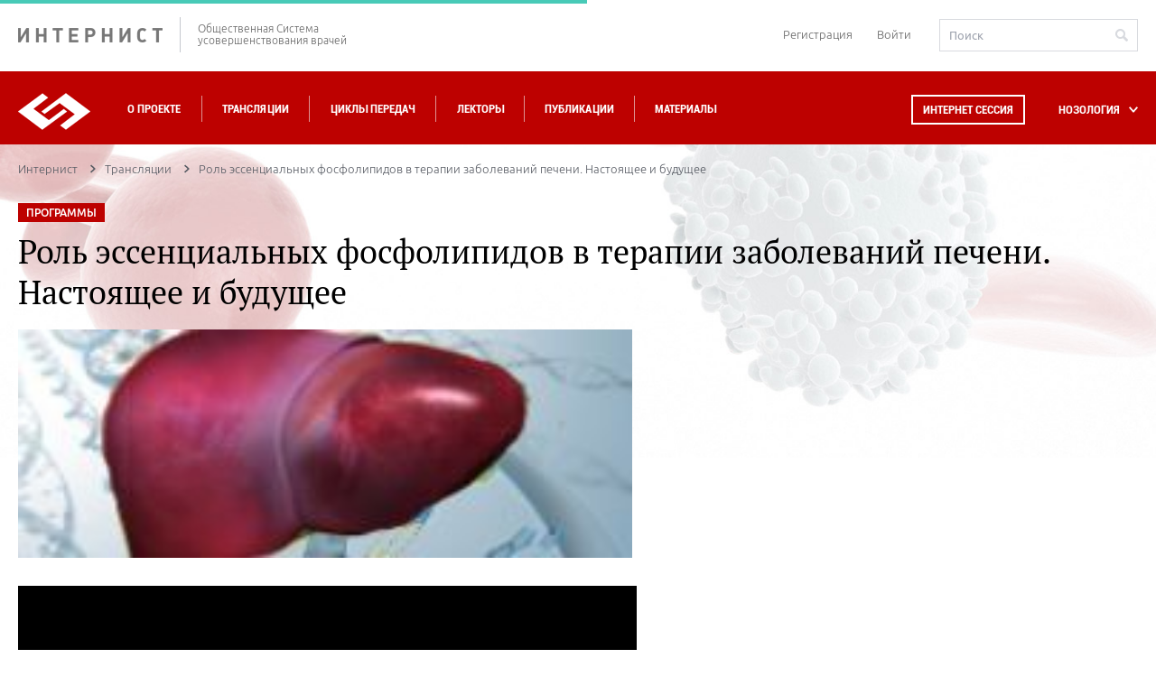

--- FILE ---
content_type: text/html; charset=UTF-8
request_url: https://internist.ru/events/detail/9053/
body_size: 16072
content:
<!DOCTYPE html>
<html lang="ru">
<head>
    <meta charset="utf-8">
    <meta http-equiv="X-UA-Compatible" content="IE=edge">
    <meta name="viewport" content="width=device-width, initial-scale=1.0"/>

    <title>Роль эссенциальных фосфолипидов в терапии заболеваний печени. Настоящее и будущее</title>
    <meta property="og:title" content="Роль эссенциальных фосфолипидов в терапии заболеваний печени. Настоящее и будущее">
                                                
                                                                                        <meta http-equiv="Content-Type" content="text/html; charset=UTF-8" />
<meta name="keywords" content="мероприятия, трансляции, прямая трансляция, конгресс, симпозиум, круглый стол" />
<meta name="description" content="Расписание мероприятий образовательного проекта Интернет Сессия" />
<link href="//cdnjs.cloudflare.com/ajax/libs/fancybox/3.2.5/jquery.fancybox.min.css" type="text/css"  rel="stylesheet" />
<link href="/bitrix/js/socialservices/css/ss.min.css?16856068574772" type="text/css"  rel="stylesheet" />
<link href="/local/templates/.default/internist_markup/css/reset.css?15797027061313" type="text/css"  data-template-style="true"  rel="stylesheet" />
<link href="/local/templates/.default/internist_markup/css/fonts.css?14817081155202" type="text/css"  data-template-style="true"  rel="stylesheet" />
<link href="/local/templates/.default/internist_markup/css/jquery.bxslider.css?14817081155470" type="text/css"  data-template-style="true"  rel="stylesheet" />
<link href="/local/templates/.default/internist_markup/css/jquery.datepick.css?14817081155490" type="text/css"  data-template-style="true"  rel="stylesheet" />
<link href="/local/templates/.default/internist_markup/css/jquery.fs.scroller.css?14817081152010" type="text/css"  data-template-style="true"  rel="stylesheet" />
<link href="/local/templates/.default/internist_markup/css/jquery.fs.selecter.css?14817081158510" type="text/css"  data-template-style="true"  rel="stylesheet" />
<link href="/local/templates/.default/internist_markup/css/jquery.jscrollpane.css?14817081151499" type="text/css"  data-template-style="true"  rel="stylesheet" />
<link href="/local/templates/.default/internist_markup/css/magnific-popup.css?14817081158322" type="text/css"  data-template-style="true"  rel="stylesheet" />
<link href="/local/templates/.default/internist_markup/css/pace.css?14817081152002" type="text/css"  data-template-style="true"  rel="stylesheet" />
<link href="/local/templates/.default/internist_markup/css/all.css?1724398070161756" type="text/css"  data-template-style="true"  rel="stylesheet" />
<link href="/local/templates/.default/internist_markup/css/additional.css?1734505746657" type="text/css"  data-template-style="true"  rel="stylesheet" />
<link href="/local/templates/.default/components/bitrix/socserv.auth.form/auth/style.css?15735180742011" type="text/css"  data-template-style="true"  rel="stylesheet" />
<link href="/local/templates/inner/styles.css?1640161118380" type="text/css"  data-template-style="true"  rel="stylesheet" />
<link href="/local/templates/inner/template_styles.css?1640161118253" type="text/css"  data-template-style="true"  rel="stylesheet" />
<script>if(!window.BX)window.BX={};if(!window.BX.message)window.BX.message=function(mess){if(typeof mess==='object'){for(let i in mess) {BX.message[i]=mess[i];} return true;}};</script>
<script>(window.BX||top.BX).message({"pull_server_enabled":"N","pull_config_timestamp":1688367966,"shared_worker_allowed":"Y","pull_guest_mode":"N","pull_guest_user_id":0,"pull_worker_mtime":1750081256});(window.BX||top.BX).message({"PULL_OLD_REVISION":"Для продолжения корректной работы с сайтом необходимо перезагрузить страницу."});</script>
<script>(window.BX||top.BX).message({"JS_CORE_LOADING":"Загрузка...","JS_CORE_NO_DATA":"- Нет данных -","JS_CORE_WINDOW_CLOSE":"Закрыть","JS_CORE_WINDOW_EXPAND":"Развернуть","JS_CORE_WINDOW_NARROW":"Свернуть в окно","JS_CORE_WINDOW_SAVE":"Сохранить","JS_CORE_WINDOW_CANCEL":"Отменить","JS_CORE_WINDOW_CONTINUE":"Продолжить","JS_CORE_H":"ч","JS_CORE_M":"м","JS_CORE_S":"с","JSADM_AI_HIDE_EXTRA":"Скрыть лишние","JSADM_AI_ALL_NOTIF":"Показать все","JSADM_AUTH_REQ":"Требуется авторизация!","JS_CORE_WINDOW_AUTH":"Войти","JS_CORE_IMAGE_FULL":"Полный размер"});</script>

<script src="/bitrix/js/main/core/core.min.js?1754640739229643"></script>

<script>BX.Runtime.registerExtension({"name":"main.core","namespace":"BX","loaded":true});</script>
<script>BX.setJSList(["\/bitrix\/js\/main\/core\/core_ajax.js","\/bitrix\/js\/main\/core\/core_promise.js","\/bitrix\/js\/main\/polyfill\/promise\/js\/promise.js","\/bitrix\/js\/main\/loadext\/loadext.js","\/bitrix\/js\/main\/loadext\/extension.js","\/bitrix\/js\/main\/polyfill\/promise\/js\/promise.js","\/bitrix\/js\/main\/polyfill\/find\/js\/find.js","\/bitrix\/js\/main\/polyfill\/includes\/js\/includes.js","\/bitrix\/js\/main\/polyfill\/matches\/js\/matches.js","\/bitrix\/js\/ui\/polyfill\/closest\/js\/closest.js","\/bitrix\/js\/main\/polyfill\/fill\/main.polyfill.fill.js","\/bitrix\/js\/main\/polyfill\/find\/js\/find.js","\/bitrix\/js\/main\/polyfill\/matches\/js\/matches.js","\/bitrix\/js\/main\/polyfill\/core\/dist\/polyfill.bundle.js","\/bitrix\/js\/main\/core\/core.js","\/bitrix\/js\/main\/polyfill\/intersectionobserver\/js\/intersectionobserver.js","\/bitrix\/js\/main\/lazyload\/dist\/lazyload.bundle.js","\/bitrix\/js\/main\/polyfill\/core\/dist\/polyfill.bundle.js","\/bitrix\/js\/main\/parambag\/dist\/parambag.bundle.js"]);
</script>
<script>(window.BX||top.BX).message({"LANGUAGE_ID":"ru","FORMAT_DATE":"DD.MM.YYYY","FORMAT_DATETIME":"DD.MM.YYYY HH:MI:SS","COOKIE_PREFIX":"BX_COOKIE","SERVER_TZ_OFFSET":"10800","UTF_MODE":"Y","SITE_ID":"s1","SITE_DIR":"\/","USER_ID":"","SERVER_TIME":1764938559,"USER_TZ_OFFSET":0,"USER_TZ_AUTO":"Y","bitrix_sessid":"c6a5343e9f4a78fa4e2607865f923ce8"});</script>


<script src="/bitrix/js/pull/protobuf/protobuf.min.js?165884585776433"></script>
<script src="/bitrix/js/pull/protobuf/model.min.js?165884585714190"></script>
<script src="/bitrix/js/main/core/core_promise.min.js?15729841932490"></script>
<script src="/bitrix/js/rest/client/rest.client.min.js?16588503809240"></script>
<script src="/bitrix/js/pull/client/pull.client.min.js?175008125749849"></script>
<script src="//yastatic.net/es5-shims/0.0.2/es5-shims.min.js"></script>
<script src="//yastatic.net/share2/share.js"></script>
<script src="/bitrix/js/socialservices/ss.js?14096699101419"></script>
<link rel="canonical" href="http://internist.ru/events/detail/9053/"/>
<script data-pace-options='{ "document": true }' src='/local/templates/.default/internist_markup/js/plugins/pace.js'></script>
<meta property="og:title" content="Роль эссенциальных фосфолипидов в терапии заболеваний печени. Настоящее и будущее" />
<meta property="og:url" content="http://internist.ru/events/detail/9053/" />
<meta property="og:image" content="http://internist.ru/upload/iblock/fde/fdee4de88f0e5db026ce054bc75c2f82.jpg" />
<meta property="og:description" content="08.11.2012 (16:00 - 17:30 мск)" />
<meta property="og:video" content="https://video.internist.ru/video/2012-11-08-4/1_polunina.m4v" />
<meta property="og:duration" content="1647" />
<meta property="og:video:height" content="531" />
<meta property="og:video:width" content="662" />
<meta property="og:video:type" content="application/x-shockwave-flash" />
<meta property="og:title" content="Роль эссенциальных фосфолипидов в терапии заболеваний печени. Настоящее и будущее" />
<meta property="og:url" content="http://internist.ru/events/detail/9053/" />
<meta property="og:image" content="http://internist.ru/upload/iblock/fde/fdee4de88f0e5db026ce054bc75c2f82.jpg" />
<meta property="og:description" content="08.11.2012 (16:00 - 17:30 мск)" />
<meta property="og:video" content="https://video.internist.ru/video/2012-11-08-4/1_polunina.m4v" />
<meta property="og:duration" content="1647" />
<meta property="og:video:height" content="531" />
<meta property="og:video:width" content="662" />
<meta property="og:video:type" content="application/x-shockwave-flash" />



<script src="/local/js/jquery/2.0.0/jquery.js?1688381525240196"></script>
<script src="/local/templates/.default/internist_markup/js/plugins/jquery.plugin.min.js?14817081153209"></script>
<script src="/local/templates/.default/internist_markup/js/plugins/jquery.bxslider.min.js?157100704019368"></script>
<script src="/local/templates/.default/internist_markup/js/plugins/jquery.datepick.min.js?148170811537033"></script>
<script src="/local/templates/.default/internist_markup/js/plugins/jquery.datepick-ru.js?14817081151496"></script>
<script src="/local/templates/.default/internist_markup/js/plugins/jquery.fs.scroller.js?148170811513667"></script>
<script src="/local/templates/.default/internist_markup/js/plugins/jquery.fs.selecter.min.js?14817081159466"></script>
<script src="/local/templates/.default/internist_markup/js/plugins/jquery.jscrollpane.min.js?148170811514267"></script>
<script src="/local/templates/.default/internist_markup/js/plugins/jquery.knob.js?148170811526906"></script>
<script src="/local/templates/.default/internist_markup/js/plugins/jquery.magnific-popup.min.js?148170811520935"></script>
<script src="/local/templates/.default/internist_markup/js/plugins/jquery.mousewheel.js?14817081157552"></script>
<script src="/local/templates/.default/internist_markup/js/plugins/jquery.sticky.js?14817081152415"></script>
<script src="/local/templates/.default/internist_markup/js/plugins/sly.js?148170811516503"></script>
<script src="/local/templates/.default/internist_markup/js/init.js?157440808117674"></script>
<script src="/local/templates/.default/internist_markup/js/main.js?158400170728692"></script>
<script src="/local/templates/.default/js/main.js?1499419140750"></script>
<script src="/local/templates/.default/internist_markup/js/additional.js?1716807579277"></script>

    <script type="text/javascript" src="//cdnjs.cloudflare.com/ajax/libs/fancybox/3.2.5/jquery.fancybox.min.js"></script>
</head>
<body>


<!--INNERR-->
<div class="b-page b-wide-page" itemscope itemtype="http://schema.org/WebSite">
    <meta itemprop="url" content="https://internist.ru"/>
    <header class="b-header">
        <div class="b-header-container">
            <div class="b-label-wrapper">
                <a class="b-label" href="/">ИНТЕРНИСТ</a>
                <p class="b-label__text">Общественная Система<br/>усовершенствования врачей</p>
            </div>
            <div class="b-header__login">
                
<div class="b-header-login">
            <a href="/register/" class="b-registration-btn">Регистрация</a>
        <a href="/auth/" class="¬b-login-btn">Войти</a>
    </div>                <form action="/search/" method="get" class="b-header-search" itemprop="potentialAction"
                      itemscope itemtype="http://schema.org/SearchAction">
                    <meta itemprop="target" content="https://internist.ru/search/?q={q}"/>
                    <input type="text" class="b-input b-input_search" name="q" value="" placeholder="Поиск"
                           itemprop="query-input">
                    <button class="b-header-search__submit" type="submit"></button>
                </form>
            </div>
        </div>
    </header>
    <nav class="b-navigation js-header">
        <div class="b-header-container">
            <div class="b-wrapper-logo">
                <a class="b-logo" href="/"></a>
            </div>
            <div class="b-menu-wrapper">
                
<ul class='b-menu-list'>
<li class='b-menu-list__item'><a href="/about/">О проекте</a></li>
<li class='b-menu-list__item'><a href="/events/2025_12/#near">Трансляции</a></li>
<li class='b-menu-list__item'><a href="/authoring/">Циклы передач</a></li>
<li class='b-menu-list__item'><a href="/lectors/">Лекторы</a></li>
<li class='b-menu-list__item'><a href="/publications/">Публикации</a></li>
<li class='b-menu-list__item'><a href="/materialy/">Материалы</a></li>
<li class="b-drop-menu b-drop-menu--mobile">
	<ul class="b-drop-menu-list">
		<li class="b-drop-menu-list__item js-sub-menu"><a href="#">НОЗОЛОГИЯ</a></li>
	</ul>
</li>
<li class="b-header__login b-header__login--mobile">
	
<div class="b-header-login">
            <a href="/register/" class="b-registration-btn">Регистрация</a>
        <a href="/auth/" class="¬b-login-btn">Войти</a>
    </div>	<div class="b-header__search">	
		<form action="/search/" method="get" class="b-header-search">
			<input type="text" class="b-input b-input_search" name="q" value="" placeholder="Поиск">
			<button class="b-header-search__submit" type="submit"></button>
		</form>
	</div>
</li>


</ul>
                <div class="b-drop-menu">
                    <div class="session-button b-menu-list__item">
                        <a class="js-session-schedule" href="#">Интернет сессия</a>
                    </div>
                    <ul class="b-drop-menu-list">
                        <li class="b-drop-menu-list__item js-sub-menu">
                            <a href="#">НОЗОЛОГИЯ</a></li>
                    </ul>
                </div>
            </div>
        </div>
        <div class="clearfix"></div>
        <div class="b-session-schedule-wrapper">
<div class="b-session-schedule b-container">
<table class="b-session-schedule__table">
<caption class="b-session-schedule__caption">Расписание Интернет <br/>Сессий:</caption>
<tbody>
<tr class="b-session-schedule__row">

<td class="b-session-schedule__cell" id="bx_2864729548_901427">
<a href="/events/detail/901427/">
<div class="b-session-schedule__title">
LXXXIV Всероссийская образовательная интернет сессия для врачей</div>
<div class="b-session-schedule__date">
02 декабря 2025</div>
</a>
</td>


<td class="b-session-schedule__cell" id="bx_2864729548_899797">
<a href="/events/detail/899797/">
<div class="b-session-schedule__title">
XV Международный Интернет Конгресс специалистов по внутренним болезням. День 1</div>
<div class="b-session-schedule__date">
09 февраля 2026</div>
</a>
</td>


<td class="b-session-schedule__cell" id="bx_2864729548_901399">
<a href="/events/detail/901399/">
<div class="b-session-schedule__title">
LXXXV Всероссийская образовательная интернет сессия для врачей</div>
<div class="b-session-schedule__date">
10 марта 2026</div>
</a>
</td>

</tr>
<tr class="b-session-schedule__row">

<td class="b-session-schedule__cell" id="bx_2864729548_901400">
<a href="/events/detail/901400/">
<div class="b-session-schedule__title">
LXXXVI Всероссийская образовательная интернет сессия для врачей</div>
<div class="b-session-schedule__date">
12 мая 2026</div>
</a>
</td>


<td class="b-session-schedule__cell" id="bx_2864729548_901405">
<a href="/events/detail/901405/">
<div class="b-session-schedule__title">
LXXXVII Всероссийская образовательная интернет сессия для врачей</div>
<div class="b-session-schedule__date">
08 сентября 2026</div>
</a>
</td>


<td class="b-session-schedule__cell" id="bx_2864729548_901406">
<a href="/events/detail/901406/">
<div class="b-session-schedule__title">
LXXXVIII Всероссийская образовательная интернет сессия для врачей</div>
<div class="b-session-schedule__date">
01 декабря 2026</div>
</a>
</td>

</tr>

<tr><td><br><br><a href="/about/raspisanie-internet-sessiy/" style="color: #ffffff;">Полное расписание</a> | <a href="/print/raspisanie_print_ver.php"  style="color: #ffffff;">Версия для печати</a></td></tr>
</tbody>
</table>
<span class='b-schedule-close js-schedule-close'></span>
</div>

</div>



    <div class="b-sub-menu-holder">
        <div class="b-container b-sub-menu">
            <ul>
                                    <li class="b-sub-menu__item js-sub-menu-item">
	<span class="b-sub-menu__img">	
		<img src="/upload/iblock/535/535a1ea35949f38bf0e998127fb8356b.svg" alt="Аллергология">
		<img src="/upload/iblock/602/602a6c9cfcb1eb9fc04451491832c8b7.svg" alt="Аллергология">
	</span>
                        <a href="/nozology/allergologiya/">Аллергология</a></li>
                                    <li class="b-sub-menu__item js-sub-menu-item">
	<span class="b-sub-menu__img">	
		<img src="/upload/iblock/469/469700ed4b87e597f9ccf9825468862b.svg" alt="Анестезиология и реаниматология">
		<img src="/upload/iblock/f3e/f3e3dc699c73410e4c228cd5d1c0625d.svg" alt="Анестезиология и реаниматология">
	</span>
                        <a href="/nozology/anesteziologiya-i-reanimatologiya/">Анестезиология и реаниматология</a></li>
                                    <li class="b-sub-menu__item js-sub-menu-item">
	<span class="b-sub-menu__img">	
		<img src="/upload/iblock/737/7376c55b32de553017799ebad6d6fb19.svg" alt="Внутренние болезни (Терапия)">
		<img src="/upload/iblock/e24/e24837693834ba06dfcbbfa14509f89d.svg" alt="Внутренние болезни (Терапия)">
	</span>
                        <a href="/nozology/vnutrennie-bolezni/">Внутренние болезни (Терапия)</a></li>
                                    <li class="b-sub-menu__item js-sub-menu-item">
	<span class="b-sub-menu__img">	
		<img src="/upload/iblock/a24/a24f5dcdc8f8e7aa91cac46d505623d5.svg" alt="Гастроэнтерология">
		<img src="/upload/iblock/2af/2af918141e1930db2d02792be35b37d3.svg" alt="Гастроэнтерология">
	</span>
                        <a href="/nozology/gastroenterologiya/">Гастроэнтерология</a></li>
                                    <li class="b-sub-menu__item js-sub-menu-item">
	<span class="b-sub-menu__img">	
		<img src="/upload/iblock/537/5372f0f1cd5676ea0b68d60b66a15d3e.svg" alt="Гематология">
		<img src="/upload/iblock/480/480eae6f500f0c0aa4623f6b74b1fd66.svg" alt="Гематология">
	</span>
                        <a href="/nozology/gematologiya/">Гематология</a></li>
                                    <li class="b-sub-menu__item js-sub-menu-item">
	<span class="b-sub-menu__img">	
		<img src="/upload/iblock/5b7/5b704f21fad44b1e24f5d81e99f2e224.svg" alt="Генетика">
		<img src="/upload/iblock/668/6683578938d6c57b82fb4fc4f8b32cd5.svg" alt="Генетика">
	</span>
                        <a href="/nozology/genetika/">Генетика</a></li>
                                    <li class="b-sub-menu__item js-sub-menu-item">
	<span class="b-sub-menu__img">	
		<img src="/upload/iblock/c83/c83fffae548646b756a3672eea09ca5e.svg" alt="Гепатология">
		<img src="/upload/iblock/5a0/5a073095e9e1a0423961a20642ce2013.svg" alt="Гепатология">
	</span>
                        <a href="/nozology/gepatologiya/">Гепатология</a></li>
                                    <li class="b-sub-menu__item js-sub-menu-item">
	<span class="b-sub-menu__img">	
		<img src="/upload/iblock/c54/c542d82b0256fe47d655e3853e25d21a.svg" alt="Дерматология">
		<img src="/upload/iblock/ec0/ec0e80ad3c5dc64dac6f147f55e3e1c3.svg" alt="Дерматология">
	</span>
                        <a href="/nozology/dermatologiya/">Дерматология</a></li>
                                    <li class="b-sub-menu__item js-sub-menu-item">
	<span class="b-sub-menu__img">	
		<img src="/upload/iblock/78e/78e53502fac8f7c7056f4dd3730648d1.svg" alt="Женское здоровье">
		<img src="/upload/iblock/b98/b984030bbb620277f989ca433014ccc3.svg" alt="Женское здоровье">
	</span>
                        <a href="/nozology/zhenskoe-zdorove/">Женское здоровье</a></li>
                                    <li class="b-sub-menu__item js-sub-menu-item">
	<span class="b-sub-menu__img">	
		<img src="/upload/iblock/900/90080042f6b4648dc69dc59599cbc259.svg" alt="Инфекционные болезни">
		<img src="/upload/iblock/2ba/2ba4e2408b991dc2cf9895bc8ef76482.svg" alt="Инфекционные болезни">
	</span>
                        <a href="/nozology/infektsionnye-bolezni/">Инфекционные болезни</a></li>
                                    <li class="b-sub-menu__item js-sub-menu-item">
	<span class="b-sub-menu__img">	
		<img src="/upload/iblock/67b/e70jj16fmwgueqxy191bt3qu6f98uoba.svg" alt="Кардиология">
		<img src="/upload/iblock/265/n3nl4eidgny7k61sba0syzkocaf8xv9y.svg" alt="Кардиология">
	</span>
                        <a href="/nozology/kardiologiya/">Кардиология</a></li>
                                    <li class="b-sub-menu__item js-sub-menu-item">
	<span class="b-sub-menu__img">	
		<img src="/upload/iblock/395/395961f28b4cab7a21ade0034b3acd5c.svg" alt="Лабораторная диагностика">
		<img src="/upload/iblock/813/813b28927c72d314b7cc0fb97f85a004.svg" alt="Лабораторная диагностика">
	</span>
                        <a href="/nozology/laboratornaya-diagnostika/">Лабораторная диагностика</a></li>
                                    <li class="b-sub-menu__item js-sub-menu-item">
	<span class="b-sub-menu__img">	
		<img src="/upload/iblock/b9f/b9f462ec5098dd86524b60660108e6c1.svg" alt="Неврология">
		<img src="/upload/iblock/199/1990ab8e7cb692258f8130f962b29264.svg" alt="Неврология">
	</span>
                        <a href="/nozology/nevrologiya/">Неврология</a></li>
                                    <li class="b-sub-menu__item js-sub-menu-item">
	<span class="b-sub-menu__img">	
		<img src="/upload/iblock/7aa/7aa779078b5127365baefb4acaf3e71d.svg" alt="Онкология">
		<img src="/upload/iblock/2ef/2efd866b8b4d9caa372493287bba94f5.svg" alt="Онкология">
	</span>
                        <a href="/nozology/onkologiya/">Онкология</a></li>
                                    <li class="b-sub-menu__item js-sub-menu-item">
	<span class="b-sub-menu__img">	
		<img src="/upload/iblock/8a4/8a425808da2ff24e027197c6d0b2a056.svg" alt="Организация здравоохранения">
		<img src="/upload/iblock/cc0/cc0d0fd2d3adae270fca17e71b88ad0a.svg" alt="Организация здравоохранения">
	</span>
                        <a href="/nozology/organizatsiya-zdravookhraneniya/">Организация здравоохранения</a></li>
                                    <li class="b-sub-menu__item js-sub-menu-item">
	<span class="b-sub-menu__img">	
		<img src="/upload/iblock/e1f/e1fe3bef3ce2749a4615264cc641c321.svg" alt="Отоларингология">
		<img src="/upload/iblock/296/2962ddab4d16dba2e91dc8c106b15e2f.svg" alt="Отоларингология">
	</span>
                        <a href="/nozology/otolaringologiya/">Отоларингология</a></li>
                                    <li class="b-sub-menu__item js-sub-menu-item">
	<span class="b-sub-menu__img">	
		<img src="/upload/iblock/f78/f7877fb372c64d2a705199d5bd4c6056.svg" alt="Офтальмология">
		<img src="/upload/iblock/9f3/9f3974efa12bd5158e6f81c3ceb676a3.svg" alt="Офтальмология">
	</span>
                        <a href="/nozology/oftalmologiya/">Офтальмология</a></li>
                                    <li class="b-sub-menu__item js-sub-menu-item">
	<span class="b-sub-menu__img">	
		<img src="/upload/iblock/832/8325d3554a8012e219539c44d2bb1191.svg" alt="Педиатрия">
		<img src="/upload/iblock/c04/c042d4ec063472471d0b293b9107ee3f.svg" alt="Педиатрия">
	</span>
                        <a href="/nozology/pediatriya/">Педиатрия</a></li>
                                    <li class="b-sub-menu__item js-sub-menu-item">
	<span class="b-sub-menu__img">	
		<img src="/upload/iblock/d86/d862be1dbbd15a486f2d1f014af586f0.svg" alt="Эпидемиология, профилактическая медицина">
		<img src="/upload/iblock/80e/80eec481eec92346ec07feae11e309a7.svg" alt="Эпидемиология, профилактическая медицина">
	</span>
                        <a href="/nozology/profilakticheskaya-meditsina/">Эпидемиология, профилактическая медицина</a></li>
                                    <li class="b-sub-menu__item js-sub-menu-item">
	<span class="b-sub-menu__img">	
		<img src="/upload/iblock/77e/77ee928a7f06730ee40cf6b55b691a15.svg" alt="Психиатрия">
		<img src="/upload/iblock/e19/e19305f127110da7ed59001a4149d3f7.svg" alt="Психиатрия">
	</span>
                        <a href="/nozology/psikhiatriya/">Психиатрия</a></li>
                                    <li class="b-sub-menu__item js-sub-menu-item">
	<span class="b-sub-menu__img">	
		<img src="/upload/iblock/d89/d89fbdc285bceefc8687453381ce4a92.svg" alt="Пульмонология">
		<img src="/upload/iblock/204/204dceed7f1c0aa0f1cf1b7750e1a1e3.svg" alt="Пульмонология">
	</span>
                        <a href="/nozology/pulmonologiya/">Пульмонология</a></li>
                                    <li class="b-sub-menu__item js-sub-menu-item">
	<span class="b-sub-menu__img">	
		<img src="/upload/iblock/071/0710b55205e17b854d27ed0f936c7d59.svg" alt="Ревматология">
		<img src="/upload/iblock/6e9/6e9fa51d6fad3d9e5fe7539c41e488a1.svg" alt="Ревматология">
	</span>
                        <a href="/nozology/revmatologiya/">Ревматология</a></li>
                                    <li class="b-sub-menu__item js-sub-menu-item">
	<span class="b-sub-menu__img">	
		<img src="/upload/iblock/22b/22b85464ebbf8645e4f2888cfc048429.svg" alt="Стоматология">
		<img src="/upload/iblock/848/848fbf8e228fc5865636c50ed3abe4fe.svg" alt="Стоматология">
	</span>
                        <a href="/nozology/stomatologiya/">Стоматология</a></li>
                                    <li class="b-sub-menu__item js-sub-menu-item">
	<span class="b-sub-menu__img">	
		<img src="/upload/iblock/2c2/2c2e2bcb309efe642612e827635bd96e.svg" alt="Травматология">
		<img src="/upload/iblock/004/0043e2fd3cd182574896fec9c2ba879f.svg" alt="Травматология">
	</span>
                        <a href="/nozology/travmatologiya/">Травматология</a></li>
                                    <li class="b-sub-menu__item js-sub-menu-item">
	<span class="b-sub-menu__img">	
		<img src="/upload/iblock/d52/d524c84e07ff9f6b2ec71e4a5bea7300.svg" alt="Урология / нефрология">
		<img src="/upload/iblock/a3a/a3ad034bdcfffad00aaaa65f60935746.svg" alt="Урология / нефрология">
	</span>
                        <a href="/nozology/urologiya/">Урология / нефрология</a></li>
                                    <li class="b-sub-menu__item js-sub-menu-item">
	<span class="b-sub-menu__img">	
		<img src="/upload/iblock/12a/x4zkckv0b1txyjr5lm6b92h1v4wlzufg.svg" alt="Гериатрия">
		<img src="/upload/iblock/e5c/olmb6agh0uw27kevcdj734toynwsdl2f.svg" alt="Гериатрия">
	</span>
                        <a href="/nozology/geriatriya/">Гериатрия</a></li>
                                    <li class="b-sub-menu__item js-sub-menu-item">
	<span class="b-sub-menu__img">	
		<img src="/upload/iblock/5cc/5cc50605e717a24eed10a487f76ff606.svg" alt="Функциональная диагностика">
		<img src="/upload/iblock/3ff/3fffe320b5601a273fe1f837db3ace01.svg" alt="Функциональная диагностика">
	</span>
                        <a href="/nozology/funktsionalnaya-diagnostika/">Функциональная диагностика</a></li>
                                    <li class="b-sub-menu__item js-sub-menu-item">
	<span class="b-sub-menu__img">	
		<img src="/upload/iblock/4ea/4ea378f83dc117abc8319925082d539e.svg" alt="Хирургия">
		<img src="/upload/iblock/55e/55e6171a2d7a981b28bb7132a11004e9.svg" alt="Хирургия">
	</span>
                        <a href="/nozology/khirurgiya/">Хирургия</a></li>
                                    <li class="b-sub-menu__item js-sub-menu-item">
	<span class="b-sub-menu__img">	
		<img src="/upload/iblock/419/41975b62b8d9535800fc9486131661d6.svg" alt="Эндокринология">
		<img src="/upload/iblock/4b0/4b0ad993e0a56dd20b7be78be5806675.svg" alt="Эндокринология">
	</span>
                        <a href="/nozology/endokrinologiya/">Эндокринология</a></li>
                                    <li class="b-sub-menu__item js-sub-menu-item">
	<span class="b-sub-menu__img">	
		<img src="/upload/iblock/7bc/7bc586ebb88db1d8f5b8b1cd8e901118.svg" alt="Другие специальности">
		<img src="/upload/iblock/ef2/ef2995a86ddb758112a7176f697c5b9c.svg" alt="Другие специальности">
	</span>
                        <a href="/nozology/drugie-spetsialnosti/">Другие специальности</a></li>
                                    <li class="b-sub-menu__item js-sub-menu-item">
	<span class="b-sub-menu__img">	
		<img src="/upload/iblock/170/170de808b02cd297bf5b1ca168350689.svg" alt="Эндоскопия">
		<img src="/upload/iblock/b1e/b1ea9bfe7fca6bc2fbd9f84c868265c7.svg" alt="Эндоскопия">
	</span>
                        <a href="/nozology/endoskopiya/">Эндоскопия</a></li>
                                    <li class="b-sub-menu__item js-sub-menu-item">
	<span class="b-sub-menu__img">	
		<img src="/upload/iblock/18b/18bf206ce05a8cb3b217ca487b59d223.svg" alt="Фтизиатрия">
		<img src="/upload/iblock/3f3/3f380bada65e6cdc1416fe37c46c5fb3.svg" alt="Фтизиатрия">
	</span>
                        <a href="/nozology/ftiziatriya/">Фтизиатрия</a></li>
                                    <li class="b-sub-menu__item js-sub-menu-item">
	<span class="b-sub-menu__img">	
		<img src="/upload/iblock/1db/1db9011227701fc7cab406af7160ebb9.svg" alt="Рентгенология, Радиология">
		<img src="/upload/iblock/3af/3aff50cc3af3ddf7a610c8f8641efc00.svg" alt="Рентгенология, Радиология">
	</span>
                        <a href="/nozology/rentgenologiya-radiologiya/">Рентгенология, Радиология</a></li>
                            </ul>
            <span class="b-schedule-close b-sub-menu-close js-schedule-close"></span>
        </div>
    </div>
    </nav>
    <div class="b-container js-content b-content-container">
<div class="b-breadcrumbs"><ul class="b-breadcrumbs__list" itemscope itemtype="http://schema.org/BreadcrumbList"><li class="b-breadcrumbs__item" itemprop="itemListElement" itemscope itemtype="http://schema.org/ListItem" >
                        <a href="/" title="Интернист" itemprop="item">
                        <span itemprop="name">Интернист</span></a>
                        <meta itemprop="position" content="1">
                    </li><li class="b-breadcrumbs__item" itemprop="itemListElement" itemscope itemtype="http://schema.org/ListItem" >
                        <a href="/events/" title="Трансляции" itemprop="item">
                        <span itemprop="name">Трансляции</span></a>
                        <meta itemprop="position" content="2">
                    </li><li class="b-breadcrumbs__item" itemprop="itemListElement" itemscope itemtype="http://schema.org/ListItem"><span itemprop="item">Роль эссенциальных фосфолипидов в терапии заболеваний печени. Настоящее и будущее</span><meta itemprop="position" content="3">
                    </li></ul></div>    <aside class="b-aside" style="margin-top: -40px;">
        
<div class="b-section-popular">
<h4 class="b-section-heading">ПОПУЛЯРНОЕ В РАЗДЕЛЕ</h4>
<div class="b-section-popular__content">


<div class="b-section-popular__item" id="bx_1059558187_903396">
<h5 class="b-heading__h5"><a href="/events/detail/903396/">Адъювантные режимы поддержки стандартных решений, которые могут стать стратегией. За пределами клинических рекомендаций</a></h5>
<div class="b-publications__info m-publications_slide__info ">
<span class="b-date_noborder">05 декабря 2025</span>
</div>
</div>


<div class="b-section-popular__item" id="bx_1059558187_843366">
<h5 class="b-heading__h5"><a href="/events/detail/843366/">Медицинский детектив</a></h5>
<div class="b-publications__info m-publications_slide__info ">
<span class="b-date_noborder">04 декабря 2025</span>
</div>
</div>


<div class="b-section-popular__item" id="bx_1059558187_909657">
<h5 class="b-heading__h5"><a href="/events/detail/909657/">	 Безопасность превыше всего: как сделать обоснованный выбор между оригиналом и генериком при назначении антикоагулянтной терапии пациенту с ФП?</a></h5>
<div class="b-publications__info m-publications_slide__info ">
<span class="b-date_noborder">03 декабря 2025</span>
</div>
</div>


<div class="b-section-popular__item" id="bx_1059558187_901427">
<h5 class="b-heading__h5"><a href="/events/detail/901427/">LXXXIV Всероссийская образовательная интернет сессия для врачей</a></h5>
<div class="b-publications__info m-publications_slide__info ">
<span class="b-date_noborder">02 декабря 2025</span>
</div>
</div>


<div class="b-section-popular__item" id="bx_1059558187_843473">
<h5 class="b-heading__h5"><a href="/events/detail/843473/">Новости доказательной кардиологии</a></h5>
<div class="b-publications__info m-publications_slide__info ">
<span class="b-date_noborder">01 декабря 2025</span>
</div>
</div>
</div>
</div>
    </aside>
    <div class="b-content" itemscope itemtype="http://schema.org/Article">
        <meta itemscope
              itemprop="mainEntityOfPage"
              itemType="https://schema.org/WebPage"
              itemid="/events/detail/9053/"
              content="">
            <meta itemprop="headline" content="Роль эссенциальных фосфолипидов в терапии заболеваний пече">
    <meta itemprop="inLanguage" content="ru">
    <meta itemprop="dateModified" content="2012-11-08T16:00:00+04:00">


	        <span class="b-btn-multipurpose b-btn-multipurpose_margin">ПРОГРАММЫ</span>
    	

    <div class="b-publication-detailed__content" id="bx_1126730527_9053">
	
        <h1 class="b-heading">Роль эссенциальных фосфолипидов в терапии заболеваний печени. Настоящее и будущее</h1>

        

		
	
	        <div class="b-publication-detailed__image" itemprop="image" itemscope itemtype="https://schema.org/ImageObject">
            <meta itemprop="width" content="600">
            <meta itemprop="image" content="/upload/iblock/fde/fdee4de88f0e5db026ce054bc75c2f82.jpg">
            <meta itemprop="url" content="https://internist.ru/upload/iblock/fde/fdee4de88f0e5db026ce054bc75c2f82.jpg">
            <meta itemprop="height" content="540">
            <img src="/upload/iblock/fde/fdee4de88f0e5db026ce054bc75c2f82.jpg" alt="Роль эссенциальных фосфолипидов в терапии заболеваний печени. Настоящее и будущее" width="680">
        </div>
    	

     	
	
            <div class="b-main-video-holder">
            
<style>
.jwplayer {
	max-width: 100%;
}
@media (max-width: 1024px) {
	.jwplayer {
		height: auto !important;
		padding-bottom: 56.3%;
	}
}
</style>
<script src=https://internist.ru/jw8/jwplayer.js></script>
<script>jwplayer.key="+MMth87n0DbEiPPvmRaJxXpyfYUif+PiPaa0H+9J52U=";</script>

<div id='jw_player_wrapper'></div>
 
<script>
  $( function() {
    jwplayer('jw_player_wrapper').setup({
      file: 'https://vidoxllc.ru:4433/video/https://video.internist.ru/video/2012-11-08-4/1_polunina.m4v/playlist.m3u8',
      height: 385, 
      width: 685, 
      autostart: true
    });
  });
</script>		
        </div>
    	
							<div class="b-aside__another-video-wrapper" style='width:680px;'>
					<h4 class="b-aside__headings">ДРУГИЕ ЧАСТИ</h4>
					<div class="b-aside__another-video js-custom-scroll">
													<div class="b-aside__another-video__item">
								<div class="b-aside__another-video__video">
									<!--<a href="/video/detail/4474/">-->
									<a href="?RECORD=4474&NOZOLOGY=0">
										<div class="b-video-holder">
											<img src="/upload/resize_cache/iblock/411/140_87_2/4114c82d5d1546bc6592595bfe6d277f.png" alt="Роль эссенциальных фосфолипидов в терапии заболеваний печени. Настоящее и будущее.">
										</div>
									</a>
								</div>
								<div class="b-aside__another-video__desc">
									<p>Роль эссенциальных фосфолипидов в терапии заболеваний печени. Настоящее и будущее.</p>
								</div>
							</div>
													<div class="b-aside__another-video__item">
								<div class="b-aside__another-video__video">
									<!--<a href="/video/detail/4473/">-->
									<a href="?RECORD=4473&NOZOLOGY=0">
										<div class="b-video-holder">
											<img src="/upload/resize_cache/iblock/d51/140_87_2/d51a7f109beff91396547fb32b1d9271.png" alt="Роль эссенциальных фосфолипидов в терапии заболеваний печени. Настоящее и будущее.">
										</div>
									</a>
								</div>
								<div class="b-aside__another-video__desc">
									<p>Роль эссенциальных фосфолипидов в терапии заболеваний печени. Настоящее и будущее.</p>
								</div>
							</div>
													<div class="b-aside__another-video__item">
								<div class="b-aside__another-video__video">
									<!--<a href="/video/detail/4472/">-->
									<a href="?RECORD=4472&NOZOLOGY=0">
										<div class="b-video-holder">
											<img src="/upload/resize_cache/iblock/09a/140_87_2/09a20073e89f27249b367007c9c4491a.png" alt="Ответы на вопросы.">
										</div>
									</a>
								</div>
								<div class="b-aside__another-video__desc">
									<p>Ответы на вопросы.</p>
								</div>
							</div>
											</div>
				</div>
									
	    <div style='clear:both'></div>


        <div class="b-info">
                            <meta itemprop="author" content="internist.ru"/>
                        <div class="b-date_noborder" itemprop="datePublished" content="2012-11-08">08 ноября 2012</div>
        </div>			
			
        <div itemprop="articleBody" class="b-publication-detailed__content slim-table" style="text-align: left;">
                        
            <!--
            <a rel="nofollow"  href="https://chelovekilekarstvo.ru/registration/" target="_blank" style="max-width: 960px; margin: 5px 0; display: block;">
                <picture>
                    <source media="(min-width: 425px)" srcset="/local/templates/.default/internist_markup/pic/CH24_internist_player_banner.jpg">
                    <img width="100%" src="/local/templates/.default/internist_markup/pic/CH24_internist_player_banner.jpg">
                </picture>
            </a>
            -->
                        <h3>Программа мероприятия</h3>
<p>
 <strong>Председатель</strong> - Полунина Татьяна Евгеньевна
</p>
<h3>Доклады</h3>
<ol>
	<li>Полунина Татьяна Евгеньевна – д.м.н., профессор.<br>
 <strong>Особенности метаболизма печени с участием системы цитохрома 450 у больных при НАЖБП.</strong> <br>
 </li>
	<li>Карл Джозеф Гундерманн – д.х.н, д.м.н, профессор.<br>
 <strong>Роль эссенциальных фосфолипидов в терапии заболеваний печени. Настоящее и будущее.</strong> </li>
</ol>
        </div>
	    <div style='clear:both'></div>
    </div>

<div style='clear:both'></div>
<div><br><a rel="nofollow"  target="_blank"  href="https://calendar.google.com/calendar/u/0/r/eventedit?text=%D0%A0%D0%BE%D0%BB%D1%8C+%D1%8D%D1%81%D1%81%D0%B5%D0%BD%D1%86%D0%B8%D0%B0%D0%BB%D1%8C%D0%BD%D1%8B%D1%85+%D1%84%D0%BE%D1%81%D1%84%D0%BE%D0%BB%D0%B8%D0%BF%D0%B8%D0%B4%D0%BE%D0%B2+%D0%B2+%D1%82%D0%B5%D1%80%D0%B0%D0%BF%D0%B8%D0%B8+%D0%B7%D0%B0%D0%B1%D0%BE%D0%BB%D0%B5%D0%B2%D0%B0%D0%BD%D0%B8%D0%B9+%D0%BF%D0%B5%D1%87%D0%B5%D0%BD%D0%B8.+%D0%9D%D0%B0%D1%81%D1%82%D0%BE%D1%8F%D1%89%D0%B5%D0%B5+%D0%B8+%D0%B1%D1%83%D0%B4%D1%83%D1%89%D0%B5%D0%B5&dates=20121108T160000%2F20121108T173000&details=Link%3A+https%3A%2F%2Finternist.ru%2Fevents%2Fdetail%2F9053%2F&location=online&ctz=Europe%2FMoscow" title="Добавить событие в календарь"><img src="/local/templates/.default/internist_markup/pic/calendar.png"> Добавить в календарь</a></div>
<div style='clear:both'></div>

    <div class="b-broadcast-participants">
        <h4 class="b-broadcast-participants__heading">В ТРАНСЛЯЦИИ ПРИНИМАЮТ УЧАСТИЕ</h4>
        <div class="b-broadcast-participants__list">
                                            <div class="b-broadcast-participants__row">
                            <div class="b-broadcast-participants__item">
                                            <img class="b-broadcast-participants__photo" src="/upload/resize_cache/iblock/109/60_60_2/109f2e89feaa18be912d0c3dcb6bdcfd.jpg"
                             alt="Гундерманн Карл Джозеф (Karl-Josef Gundermann)">
                                        <a class="b-broadcast-participants__name" href="/lectors/detail/gundermann/">Гундерманн Карл Джозеф (Karl-Josef Gundermann)</a>
                    <span class="b-academic-degree">Профессор</span>
                </div>
                                                            <div class="b-broadcast-participants__item">
                                            <img class="b-broadcast-participants__photo" src="/upload/resize_cache/iblock/fb4/60_60_2/fb4c727098f1ed2cdc020b268ccebf95.jpg"
                             alt="Полунина Татьяна Евгеньевна">
                                        <a class="b-broadcast-participants__name" href="/lectors/detail/polunina/">Полунина Татьяна Евгеньевна</a>
                    <span class="b-academic-degree">Профессор</span>
                </div>
                                                </div>
            </div>

<br><br>


<pre></pre>
  


    <!--<div class="ya-share2" data-services="facebook,vkontakte,odnoklassniki,gplus" data-counter=""></div>-->
    <div class="ya-share2" data-services="vkontakte,odnoklassniki,gplus" data-counter=""></div>
  
 

    </div>
	

<div style="display: none;" itemprop="publisher" itemscope itemtype="https://schema.org/Organization">
    <div style="display: none;" itemprop="logo" itemscope itemtype="https://schema.org/ImageObject">
    <meta itemprop="url" content="https://internist.ru/local/templates/.default/internist_markup/i/label.png">
    <meta itemprop="image" content="https://internist.ru/local/templates/.default/internist_markup/i/label.png">
    <meta itemprop="width" content="160">
    <meta itemprop="height" content="16">
</div>
    <meta itemprop="sameAs" content="https://www.youtube.com/channel/UCCaFqJPJssfCAPgT-yU-AoQ">
    <meta itemprop="sameAs" content="https://www.facebook.com/groups/881360018543017/">
    <meta itemprop="sameAs" content="https://vk.com/internistru">
    <meta itemprop="address" content="109029, Россия, Москва, ул. Нижегородская, д. 32, стр. 4, эт. 2, оф. 255">
    <meta itemprop="telephone" content="+74957302026">
    <meta itemprop="name" content="internist.ru">
    <meta itemprop="url" content="https://internist.ru">
</div>    </div>
</div><!-- b-container -->


<div class="b-footer-wrapper">
    <footer class="b-footer b-container">
        <div class="b-footer__top">
            <img class="b-qr-code-image" src="/local/templates/.default/internist_markup/pic/qr-code.jpg" alt="">
            <div class="b-footer-share">
                <h3>Всероссийская Образовательная Интернет-Сессия</h3>
                <div class="b-socials">
                    							<!--
							<a rel="nofollow"  href="https://twitter.com/InternistRu" class="b-socials__link b-socials__link_tw" target="_blank">
								<i class="b-socials__svg m-socials__svg_static">
									<svg version="1.1"  xmlns="http://www.w3.org/2000/svg" xmlns:xlink="http://www.w3.org/1999/xlink" x="0px" y="0px" width="16px" height="13px" viewBox="0 0 16 13" enable-background="new 0 0 16 13" xml:space="preserve">
									<path fill="#FFFFFF" d="M16,1.539c-0.589,0.261-1.221,0.437-1.887,0.517c0.68-0.407,1.2-1.051,1.445-1.816
										c-0.635,0.375-1.338,0.649-2.086,0.796C12.875,0.398,12.021,0,11.078,0C9.264,0,7.794,1.47,7.794,3.282
										c0,0.256,0.029,0.507,0.086,0.748C5.152,3.893,2.733,2.586,1.114,0.6c-0.283,0.486-0.444,1.05-0.444,1.651
										c0,1.138,0.578,2.142,1.46,2.731C1.591,4.965,1.086,4.818,0.643,4.572v0.042c0,1.591,1.131,2.916,2.632,3.219
										C3,7.907,2.71,7.947,2.412,7.947c-0.213,0-0.418-0.021-0.619-0.06c0.419,1.302,1.631,2.253,3.067,2.279
										c-1.123,0.88-2.539,1.404-4.077,1.404c-0.266,0-0.526-0.015-0.783-0.046C1.452,12.457,3.178,13,5.032,13
										c6.038,0,9.34-5.001,9.34-9.337c0-0.143-0.003-0.285-0.009-0.425C15.004,2.776,15.56,2.197,16,1.539"/>
									</svg>
								</i>
								<i class="b-socials__svg m-socials__svg_hover">
									<svg version="1.1"  xmlns="http://www.w3.org/2000/svg" xmlns:xlink="http://www.w3.org/1999/xlink" x="0px" y="0px" width="16px" height="13px" viewBox="0 0 16 13" enable-background="new 0 0 16 13" xml:space="preserve">
									<path fill="#48cab7" d="M16,1.539c-0.589,0.261-1.221,0.437-1.887,0.517c0.68-0.407,1.2-1.051,1.445-1.816
										c-0.635,0.375-1.338,0.649-2.086,0.796C12.875,0.398,12.021,0,11.078,0C9.264,0,7.794,1.47,7.794,3.282
										c0,0.256,0.029,0.507,0.086,0.748C5.152,3.893,2.733,2.586,1.114,0.6c-0.283,0.486-0.444,1.05-0.444,1.651
										c0,1.138,0.578,2.142,1.46,2.731C1.591,4.965,1.086,4.818,0.643,4.572v0.042c0,1.591,1.131,2.916,2.632,3.219
										C3,7.907,2.71,7.947,2.412,7.947c-0.213,0-0.418-0.021-0.619-0.06c0.419,1.302,1.631,2.253,3.067,2.279
										c-1.123,0.88-2.539,1.404-4.077,1.404c-0.266,0-0.526-0.015-0.783-0.046C1.452,12.457,3.178,13,5.032,13
										c6.038,0,9.34-5.001,9.34-9.337c0-0.143-0.003-0.285-0.009-0.425C15.004,2.776,15.56,2.197,16,1.539"/>
									</svg>
								</i>
							</a>
							-->
							<!--							
							<a rel="nofollow"  href="https://www.instagram.com/internist.ru/?hl=ru" class="b-socials__link b-socials__link_insta" target="_blank">
								<i class="b-socials__svg m-socials__svg_static">
									<svg xmlns="http://www.w3.org/2000/svg" width="24" height="24" viewBox="0 0 24 24"><path fill="#FFFFFF" d="M12 2.163c3.204 0 3.584.012 4.85.07 3.252.148 4.771 1.691 4.919 4.919.058 1.265.069 1.645.069 4.849 0 3.205-.012 3.584-.069 4.849-.149 3.225-1.664 4.771-4.919 4.919-1.266.058-1.644.07-4.85.07-3.204 0-3.584-.012-4.849-.07-3.26-.149-4.771-1.699-4.919-4.92-.058-1.265-.07-1.644-.07-4.849 0-3.204.013-3.583.07-4.849.149-3.227 1.664-4.771 4.919-4.919 1.266-.057 1.645-.069 4.849-.069zm0-2.163c-3.259 0-3.667.014-4.947.072-4.358.2-6.78 2.618-6.98 6.98-.059 1.281-.073 1.689-.073 4.948 0 3.259.014 3.668.072 4.948.2 4.358 2.618 6.78 6.98 6.98 1.281.058 1.689.072 4.948.072 3.259 0 3.668-.014 4.948-.072 4.354-.2 6.782-2.618 6.979-6.98.059-1.28.073-1.689.073-4.948 0-3.259-.014-3.667-.072-4.947-.196-4.354-2.617-6.78-6.979-6.98-1.281-.059-1.69-.073-4.949-.073zm0 5.838c-3.403 0-6.162 2.759-6.162 6.162s2.759 6.163 6.162 6.163 6.162-2.759 6.162-6.163c0-3.403-2.759-6.162-6.162-6.162zm0 10.162c-2.209 0-4-1.79-4-4 0-2.209 1.791-4 4-4s4 1.791 4 4c0 2.21-1.791 4-4 4zm6.406-11.845c-.796 0-1.441.645-1.441 1.44s.645 1.44 1.441 1.44c.795 0 1.439-.645 1.439-1.44s-.644-1.44-1.439-1.44z"/></svg>									
								</i>
								<i class="b-socials__svg m-socials__svg_hover">
									<svg xmlns="http://www.w3.org/2000/svg" width="24" height="24" viewBox="0 0 24 24"><path fill="#48cab7" d="M12 2.163c3.204 0 3.584.012 4.85.07 3.252.148 4.771 1.691 4.919 4.919.058 1.265.069 1.645.069 4.849 0 3.205-.012 3.584-.069 4.849-.149 3.225-1.664 4.771-4.919 4.919-1.266.058-1.644.07-4.85.07-3.204 0-3.584-.012-4.849-.07-3.26-.149-4.771-1.699-4.919-4.92-.058-1.265-.07-1.644-.07-4.849 0-3.204.013-3.583.07-4.849.149-3.227 1.664-4.771 4.919-4.919 1.266-.057 1.645-.069 4.849-.069zm0-2.163c-3.259 0-3.667.014-4.947.072-4.358.2-6.78 2.618-6.98 6.98-.059 1.281-.073 1.689-.073 4.948 0 3.259.014 3.668.072 4.948.2 4.358 2.618 6.78 6.98 6.98 1.281.058 1.689.072 4.948.072 3.259 0 3.668-.014 4.948-.072 4.354-.2 6.782-2.618 6.979-6.98.059-1.28.073-1.689.073-4.948 0-3.259-.014-3.667-.072-4.947-.196-4.354-2.617-6.78-6.979-6.98-1.281-.059-1.69-.073-4.949-.073zm0 5.838c-3.403 0-6.162 2.759-6.162 6.162s2.759 6.163 6.162 6.163 6.162-2.759 6.162-6.163c0-3.403-2.759-6.162-6.162-6.162zm0 10.162c-2.209 0-4-1.79-4-4 0-2.209 1.791-4 4-4s4 1.791 4 4c0 2.21-1.791 4-4 4zm6.406-11.845c-.796 0-1.441.645-1.441 1.44s.645 1.44 1.441 1.44c.795 0 1.439-.645 1.439-1.44s-.644-1.44-1.439-1.44z"/></svg>									
								</i>
							</a>
							-->
							
							<a rel="nofollow"  href="https://vk.com/internistru" class="b-socials__link b-socials__link_vk" target="_blank">
								<i class="b-socials__svg m-socials__svg_static">
									<svg xmlns="http://www.w3.org/2000/svg" width="24" height="24" viewBox="0 0 24 24"><path fill="#FFFFFF" class="st0" d="M13.162 18.994c.609 0 .858-.406.851-.915-.031-1.917.714-2.949 2.059-1.604 1.488 1.488 1.796 2.519 3.603 2.519h3.2c.808 0 1.126-.26 1.126-.668 0-.863-1.421-2.386-2.625-3.504-1.686-1.565-1.765-1.602-.313-3.486 1.801-2.339 4.157-5.336 2.073-5.336h-3.981c-.772 0-.828.435-1.103 1.083-.995 2.347-2.886 5.387-3.604 4.922-.751-.485-.407-2.406-.35-5.261.015-.754.011-1.271-1.141-1.539-.629-.145-1.241-.205-1.809-.205-2.273 0-3.841.953-2.95 1.119 1.571.293 1.42 3.692 1.054 5.16-.638 2.556-3.036-2.024-4.035-4.305-.241-.548-.315-.974-1.175-.974h-3.255c-.492 0-.787.16-.787.516 0 .602 2.96 6.72 5.786 9.77 2.756 2.975 5.48 2.708 7.376 2.708z"/></svg>
								</i>
								<i class="b-socials__svg m-socials__svg_hover">
									<svg xmlns="http://www.w3.org/2000/svg" width="24" height="24" viewBox="0 0 24 24"><path fill="#48cab7" class="st0" d="M13.162 18.994c.609 0 .858-.406.851-.915-.031-1.917.714-2.949 2.059-1.604 1.488 1.488 1.796 2.519 3.603 2.519h3.2c.808 0 1.126-.26 1.126-.668 0-.863-1.421-2.386-2.625-3.504-1.686-1.565-1.765-1.602-.313-3.486 1.801-2.339 4.157-5.336 2.073-5.336h-3.981c-.772 0-.828.435-1.103 1.083-.995 2.347-2.886 5.387-3.604 4.922-.751-.485-.407-2.406-.35-5.261.015-.754.011-1.271-1.141-1.539-.629-.145-1.241-.205-1.809-.205-2.273 0-3.841.953-2.95 1.119 1.571.293 1.42 3.692 1.054 5.16-.638 2.556-3.036-2.024-4.035-4.305-.241-.548-.315-.974-1.175-.974h-3.255c-.492 0-.787.16-.787.516 0 .602 2.96 6.72 5.786 9.77 2.756 2.975 5.48 2.708 7.376 2.708z"/></svg>
								</i>
							</a>

							<a rel="nofollow"  href="https://www.youtube.com/channel/UCCaFqJPJssfCAPgT-yU-AoQ" class="b-socials__link b-socials__link_youtube" target="_blank">
								<i class="b-socials__svg m-socials__svg_static">
									<svg xmlns="http://www.w3.org/2000/svg" width="24" height="24" viewBox="0 0 24 24"><path fill="#FFFFFF" d="M19.615 3.184c-3.604-.246-11.631-.245-15.23 0-3.897.266-4.356 2.62-4.385 8.816.029 6.185.484 8.549 4.385 8.816 3.6.245 11.626.246 15.23 0 3.897-.266 4.356-2.62 4.385-8.816-.029-6.185-.484-8.549-4.385-8.816zm-10.615 12.816v-8l8 3.993-8 4.007z"/></svg>
								</i>
								<i class="b-socials__svg m-socials__svg_hover">
									<svg xmlns="http://www.w3.org/2000/svg" width="24" height="24" viewBox="0 0 24 24"><path fill="#48cab7" d="M19.615 3.184c-3.604-.246-11.631-.245-15.23 0-3.897.266-4.356 2.62-4.385 8.816.029 6.185.484 8.549 4.385 8.816 3.6.245 11.626.246 15.23 0 3.897-.266 4.356-2.62 4.385-8.816-.029-6.185-.484-8.549-4.385-8.816zm-10.615 12.816v-8l8 3.993-8 4.007z"/></svg>
								</i>
							</a>

							<!--
							<a rel="nofollow"  href="https://www.facebook.com/internist.ru/" class="b-socials__link b-socials__link_fb" target="_blank">
								<i class="b-socials__svg m-socials__svg_static">
									<svg xmlns="http://www.w3.org/2000/svg" width="24" height="24" viewBox="0 0 24 24"><path fill="#FFFFFF" d="M9 8h-3v4h3v12h5v-12h3.642l.358-4h-4v-1.667c0-.955.192-1.333 1.115-1.333h2.885v-5h-3.808c-3.596 0-5.192 1.583-5.192 4.615v3.385z"/></svg>									
								</i>
								<i class="b-socials__svg m-socials__svg_hover">
									<svg xmlns="http://www.w3.org/2000/svg" width="24" height="24" viewBox="0 0 24 24"><path fill="#48cab7" d="M9 8h-3v4h3v12h5v-12h3.642l.358-4h-4v-1.667c0-.955.192-1.333 1.115-1.333h2.885v-5h-3.808c-3.596 0-5.192 1.583-5.192 4.615v3.385z"/></svg>									
								</i>
							</a>
							-->							
							

							<!--
							<a href="/rss/" class="b-socials__link b-socials__link_rss">
								<i class="b-socials__svg m-socials__svg_static">
									<svg version="1.1"  xmlns="http://www.w3.org/2000/svg" xmlns:xlink="http://www.w3.org/1999/xlink" x="0px" y="0px" width="14px" height="14px" viewBox="0 0 14 14" enable-background="new 0 0 14 14" xml:space="preserve">
									<path fill="#FFFFFF" d="M1.842,13.632c-0.813,0-1.474-0.661-1.474-1.474c0-0.813,0.661-1.474,1.474-1.474
										c0.813,0,1.474,0.66,1.474,1.474C3.316,12.971,2.656,13.632,1.842,13.632 M7.737,14c-0.61,0-1.105-0.495-1.105-1.105
										c0-3.048-2.479-5.525-5.526-5.525C0.496,7.369,0,6.873,0,6.263s0.496-1.105,1.105-1.105c4.267,0,7.736,3.471,7.736,7.737
										C8.841,13.505,8.347,14,7.737,14 M12.894,14c-0.609,0-1.104-0.495-1.104-1.105C11.79,7.003,6.998,2.21,1.105,2.21
										C0.496,2.21,0,1.715,0,1.105C0,0.495,0.496,0,1.105,0C8.216,0,14,5.784,14,12.895C14,13.505,13.505,14,12.894,14"/>
									</svg>
								</i>
								<i class="b-socials__svg m-socials__svg_hover">
									<svg version="1.1"  xmlns="http://www.w3.org/2000/svg" xmlns:xlink="http://www.w3.org/1999/xlink" x="0px" y="0px" width="14px" height="14px" viewBox="0 0 14 14" enable-background="new 0 0 14 14" xml:space="preserve">
									<path fill="#48cab7" d="M1.842,13.632c-0.813,0-1.474-0.661-1.474-1.474c0-0.813,0.661-1.474,1.474-1.474
										c0.813,0,1.474,0.66,1.474,1.474C3.316,12.971,2.656,13.632,1.842,13.632 M7.737,14c-0.61,0-1.105-0.495-1.105-1.105
										c0-3.048-2.479-5.525-5.526-5.525C0.496,7.369,0,6.873,0,6.263s0.496-1.105,1.105-1.105c4.267,0,7.736,3.471,7.736,7.737
										C8.841,13.505,8.347,14,7.737,14 M12.894,14c-0.609,0-1.104-0.495-1.104-1.105C11.79,7.003,6.998,2.21,1.105,2.21
										C0.496,2.21,0,1.715,0,1.105C0,0.495,0.496,0,1.105,0C8.216,0,14,5.784,14,12.895C14,13.505,13.505,14,12.894,14"/>
									</svg>
								</i>
							</a>
							-->                </div>
            </div>
            <div class="b-footer-address-wrapper">
                <address class="b-footer-address">
                    109029, Россия, Москва, ул. Нижегородская, д. 32, стр. 4, эт. 2, оф. 255<a href="/contacts/">открыть схему проезда</a>                </address>
                <address class="b-footer-phone">
                    +7 (495) 730-20-26                </address>
            </div>
            <a href="/sitemap/" class="b-btn b-map-btn">КАРТА САЙТА</a>
        </div>
        <div class="b-footer__bottom">
            <div class="b-footer__bottom-text b-footer__bottom-text_left">
                <p>Информация и материалы, представленные на настоящем сайте, носят научный, справочно-информационный и аналитический характер, предназначены исключительно для специалистов здравоохранения, не направлены на продвижение товаров на рынке и не могут быть использованы в качестве советов или рекомендаций пациенту к применению лекарственных средств и методов лечения без консультации с  лечащим врачом. </p>            </div>
            <div class="b-footer__bottom-text b-footer__bottom-text_right">
                <p>Лекарственные препараты, информация о которых содержится на настоящем сайте, имеют противопоказания, перед их применением необходимо ознакомиться с инструкцией и проконсультироваться со специалистом.</p>            </div>


            <div class="b-footer__bottom-text" style="clear:both;padding-top:10px;">
                <p>Мнение Администрации может не совпадать с мнением авторов и лекторов. Администрация не дает каких-либо гарантий в отношении cайта и его cодержимого, в том числе, без ограничения, в отношении научной ценности, актуальности, точности, полноты, достоверности научных данных представляемых лекторами или соответствия содержимого международным стандартам надлежащей клинической практики и/или медицины основанной на доказательствах. Сайт не несет никакой ответственности за любые рекомендации или мнения, которые могут содержаться, ни за применимость материалов сайта к конкретным клиническим ситуациям. Вся научная информация предоставляется в исходном виде, без гарантий полноты или своевременности.  Администрация прикладывает все усилия, чтобы обеспечить пользователей точной и достоверной информацией, но в то же время не исключает возможности возникновения ошибок.</p>
<br>
<a href="/about/polzovatelskoe-soglashenie/"><span style="color: #ffffff;">Пользовательское соглашение</span></a>            </div>


        </div>
    </footer>
</div><!-- b-footer-wrapper -->
</div><!-- b-page -->

<div style="display: none" id="hidden-auth">
    <script>if (window.location.hash != '' && window.location.hash != '#') top.BX.ajax.history.checkRedirectStart('bxajaxid', 'c97013d927b05b9e9747009924045316')</script><div id="comp_c97013d927b05b9e9747009924045316">
<div class="b-login">
    <h2 class="b-page-heading">Чтобы проголосовать за материал,<br>войдите на сайт<br>или зарегистрируйтесь</h2>
    
    <div class="b-profile-border">
        <div class="b-profile-border__left" style="width: 259px;"></div>
        <div class="b-profile-border__center">Войти через соцсети</div>
        <div class="b-profile-border__right" style="width: 259px;"></div>
    </div>
    
    <div class="bx-auth-serv-icons">
                    
                        
            
                        <a title="Google" href="javascript:void(0)" onclick="BxShowAuthService('GoogleOAuth', '')"               id="bx_auth_href_GoogleOAuth"><i
                        class="bx-ss-icon-w google"><i></i></i></a>
            </div>
    <div class="bx-auth">
        <form method="post" name="bx_auth_services" target="_top"
              action="/events/detail/9053/?login=yes">
                                                <div class="bx-auth-service-form" id="bx_auth_serv" style="display:none">
                                                                                                <div id="bx_auth_serv_GoogleOAuth"
                             style="display:none"><a href="javascript:void(0)" onclick="BX.util.popup('https://accounts.google.com/o/oauth2/auth?client_id=9840971411-64m4hmoq5eajl2mkbjtbv3h2aid7q50k.apps.googleusercontent.com&amp;redirect_uri=https%3A%2F%2Finternist.ru%2Fbitrix%2Ftools%2Foauth%2Fgoogle.php&amp;scope=https%3A%2F%2Fwww.googleapis.com%2Fauth%2Fuserinfo.email+https%3A%2F%2Fwww.googleapis.com%2Fauth%2Fuserinfo.profile&amp;response_type=code&amp;access_type=offline&amp;state=provider%3DGoogleOAuth%26site_id%3Ds1%26backurl%3D%252Fevents%252Fdetail%252F9053%252F%253Fcheck_key%253Db5fff28e9cb9649c92317eaf833ee665%26mode%3Dopener%26redirect_url%3D%252Fevents%252Fdetail%252F9053%252F', 580, 400)" class="bx-ss-button google-button"></a><span class="bx-spacer"></span><span>Используйте вашу учетную запись Google для входа на сайт.</span></div>
                                                </div>
                        <input type="hidden" name="auth_service_id" value=""/>
        </form>
    </div>

        <div class="b-profile-border">
            <div class="b-profile-border__left"></div>
            <div class="b-profile-border__center">или</div>
            <div class="b-profile-border__right"></div>
        </div>
    
    <div class="b-login__left">
                <form name="form_auth" class="js-login-form" method="post" target="_top"
              action="/events/detail/9053/?login=yes#login">
            <input type="hidden" name="AUTH_FORM" value="Y"/>
            <input type="hidden" name="TYPE" value="AUTH"/>
                                    <label data-error-msg="Введите email" class="b-login__label">
                <span class="b-login__span">Логин</span>
                <input class="b-login__input" type="text" name="USER_LOGIN" maxlength="255"
                       value="" placeholder="Адрес электронной почты"/>
            </label>
            <label class="b-login__label">
                <span class="b-login__span">Пароль</span>
                <input class="b-login__input  js-input-password" type="password" name="USER_PASSWORD" value="">
            </label>
                            <label class="b-checkbox-label b-login__remember">
                    <input class="b-checkbox b-refine-checkbox" name="USER_REMEMBER" value="Y" type="checkbox" value="">
                    <span class="b-checkbox-span">Запомнить меня на этом компьютере</span>
                </label>
                        <button type="submit" class="b-button m-button_blue">ВОЙТИ</button>
        </form>
    </div>
    <div class="b-login-right">
        <span>Нет аккаунта?</span>
        <a class="b-login__reg-init" href="/register/">Зарегистрируйтесь</a>
        <span>Забыли пароль?</span>
        <a href="/events/detail/9053/?forgot_password=yes" onclick="BX.ajax.insertToNode('/events/detail/9053/?forgot_password=yes&amp;bxajaxid=c97013d927b05b9e9747009924045316', 'comp_c97013d927b05b9e9747009924045316'); return false;"  class="b-login__remind-init" >Напомнить</a>
    </div>
</div></div><script>if (top.BX.ajax.history.bHashCollision) top.BX.ajax.history.checkRedirectFinish('bxajaxid', 'c97013d927b05b9e9747009924045316');</script><script>top.BX.ready(BX.defer(function() {window.AJAX_PAGE_STATE = new top.BX.ajax.component('comp_c97013d927b05b9e9747009924045316'); top.BX.ajax.history.init(window.AJAX_PAGE_STATE);}))</script></div>

<script>
    (function (i, s, o, g, r, a, m) {
        i['GoogleAnalyticsObject'] = r;
        i[r] = i[r] || function () {
            (i[r].q = i[r].q || []).push(arguments)
        }, i[r].l = 1 * new Date();
        a = s.createElement(o),
            m = s.getElementsByTagName(o)[0];
        a.async = 1;
        a.src = g;
        m.parentNode.insertBefore(a, m)
    })(window, document, 'script', 'https://www.google-analytics.com/analytics.js', 'ga');

    ga('create', 'UA-84402603-1', 'auto');
    ga('send', 'pageview');

</script>

<!-- Yandex.Metrika counter -->
<script> (function (d, w, c) {
        (w[c] = w[c] || []).push(function () {
            try {
                w.yaCounter39694325 = new Ya.Metrika({
                    id: 39694325,
                    clickmap: true,
                    trackLinks: true,
                    accurateTrackBounce: true,
                    webvisor: true
                });
            } catch (e) {
            }
        });
        var n = d.getElementsByTagName("script")[0], s = d.createElement("script"), f = function () {
            n.parentNode.insertBefore(s, n);
        };
        s.type = "text/javascript";
        s.async = true;
        s.src = "https://mc.yandex.ru/metrika/watch.js";
        if (w.opera == "[object Opera]") {
            d.addEventListener("DOMContentLoaded", f, false);
        } else {
            f();
        }
    })(document, window, "yandex_metrika_callbacks"); </script>
<noscript>
    <div><img src="https://mc.yandex.ru/watch/39694325" style="position:absolute; left:-9999px;" alt=""/></div>
</noscript> <!-- /Yandex.Metrika counter -->
</body>
</html>


--- FILE ---
content_type: text/css
request_url: https://internist.ru/local/templates/.default/internist_markup/css/fonts.css?14817081155202
body_size: 474
content:
@font-face {
	font-family:'UbuntuLight';
	src: url('../fonts/Ubuntu-Light_latin+latin-ext+cyrillic+cyrillic-ext_gdi.eot');
	src: url('../fonts/Ubuntu-Light_latin+latin-ext+cyrillic+cyrillic-ext_gdi.eot?#iefix') format('embedded-opentype'),
		url('../fonts/Ubuntu-Light_latin+latin-ext+cyrillic+cyrillic-ext_gdi.woff') format('woff'),
		url('../fonts/Ubuntu-Light_latin+latin-ext+cyrillic+cyrillic-ext_gdi.ttf') format('truetype'),
		url('../fonts/Ubuntu-Light_latin+latin-ext+cyrillic+cyrillic-ext_gdi.svg#Ubuntu-Light') format('svg');
	font-weight: 300;
	font-style: normal;
	font-stretch: normal;
	unicode-range: U+0008-F000;
}
@font-face {
	font-family:'RobotoBoldCondensed';
	src: url('../fonts/Roboto-BoldCondensed_latin+latin-ext+cyrillic+cyrillic-ext_gdi.eot');
	src: url('../fonts/Roboto-BoldCondensed_latin+latin-ext+cyrillic+cyrillic-ext_gdi.eot?#iefix') format('embedded-opentype'),
		url('../fonts/Roboto-BoldCondensed_latin+latin-ext+cyrillic+cyrillic-ext_gdi.woff') format('woff'),
		url('../fonts/Roboto-BoldCondensed_latin+latin-ext+cyrillic+cyrillic-ext_gdi.ttf') format('truetype'),
		url('../fonts/Roboto-BoldCondensed_latin+latin-ext+cyrillic+cyrillic-ext_gdi.svg#Roboto-BoldCondensed') format('svg');
	font-weight: 700;
	font-style: normal;
	font-stretch: condensed;
	unicode-range: U+000D-F6C3;
}
@font-face {
	font-family:'UbuntuRegular';
	src: url('../fonts/Ubuntu_latin+latin-ext+cyrillic+cyrillic-ext_gdi.eot');
	src: url('../fonts/Ubuntu_latin+latin-ext+cyrillic+cyrillic-ext_gdi.eot?#iefix') format('embedded-opentype'),
		url('../fonts/Ubuntu_latin+latin-ext+cyrillic+cyrillic-ext_gdi.woff') format('woff'),
		url('../fonts/Ubuntu_latin+latin-ext+cyrillic+cyrillic-ext_gdi.ttf') format('truetype'),
		url('../fonts/Ubuntu_latin+latin-ext+cyrillic+cyrillic-ext_gdi.svg#Ubuntu-Regular') format('svg');
	font-weight: 400;
	font-style: normal;
	font-stretch: normal;
	unicode-range: U+0008-F000;
}
@font-face {
	font-family:'PTSerifItalic';
	src: url('../fonts/PTSerif-Italic_latin+latin-ext+cyrillic+cyrillic-ext_gdi.eot');
	src: url('../fonts/PTSerif-Italic_latin+latin-ext+cyrillic+cyrillic-ext_gdi.eot?#iefix') format('embedded-opentype'),
		url('../fonts/PTSerif-Italic_latin+latin-ext+cyrillic+cyrillic-ext_gdi.woff') format('woff'),
		url('../fonts/PTSerif-Italic_latin+latin-ext+cyrillic+cyrillic-ext_gdi.ttf') format('truetype'),
		url('../fonts/PTSerif-Italic_latin+latin-ext+cyrillic+cyrillic-ext_gdi.svg#PTSerif-Italic') format('svg');
	font-weight: 400;
	font-style: italic;
	font-stretch: normal;
	unicode-range: U+0020-F6D4;
}
@font-face {
	font-family:'PTSerifRegular';
	src: url('../fonts/PTSerif-Regular_latin+latin-ext+cyrillic+cyrillic-ext_gdi.eot');
	src: url('../fonts/PTSerif-Regular_latin+latin-ext+cyrillic+cyrillic-ext_gdi.eot?#iefix') format('embedded-opentype'),
		url('../fonts/PTSerif-Regular_latin+latin-ext+cyrillic+cyrillic-ext_gdi.woff') format('woff'),
		url('../fonts/PTSerif-Regular_latin+latin-ext+cyrillic+cyrillic-ext_gdi.ttf') format('truetype'),
		url('../fonts/PTSerif-Regular_latin+latin-ext+cyrillic+cyrillic-ext_gdi.svg#PTSerif-Regular') format('svg');
	font-weight: 400;
	font-style: normal;
	font-stretch: normal;
	unicode-range: U+0020-F6D4;
}
@font-face {
	font-family:'PTSerifBold';
	src: url('../fonts/PTSerif-Bold_latin+latin-ext+cyrillic+cyrillic-ext_gdi.eot');
	src: url('../fonts/PTSerif-Bold_latin+latin-ext+cyrillic+cyrillic-ext_gdi.eot?#iefix') format('embedded-opentype'),
		url('../fonts/PTSerif-Bold_latin+latin-ext+cyrillic+cyrillic-ext_gdi.woff') format('woff'),
		url('../fonts/PTSerif-Bold_latin+latin-ext+cyrillic+cyrillic-ext_gdi.ttf') format('truetype'),
		url('../fonts/PTSerif-Bold_latin+latin-ext+cyrillic+cyrillic-ext_gdi.svg#PTSerif-Bold') format('svg');
	font-weight: 700;
	font-style: normal;
	font-stretch: normal;
	unicode-range: U+0020-F6D4;
}
@font-face {
	font-family:'UbuntuMedium';
	src: url('../fonts/Ubuntu-Medium_latin+latin-ext+cyrillic+cyrillic-ext_gdi.eot');
	src: url('../fonts/Ubuntu-Medium_latin+latin-ext+cyrillic+cyrillic-ext_gdi.eot?#iefix') format('embedded-opentype'),
		url('../fonts/Ubuntu-Medium_latin+latin-ext+cyrillic+cyrillic-ext_gdi.woff') format('woff'),
		url('../fonts/Ubuntu-Medium_latin+latin-ext+cyrillic+cyrillic-ext_gdi.ttf') format('truetype'),
		url('../fonts/Ubuntu-Medium_latin+latin-ext+cyrillic+cyrillic-ext_gdi.svg#Ubuntu-Medium') format('svg');
	font-weight: 500;
	font-style: normal;
	font-stretch: normal;
	unicode-range: U+0008-F000;
}
@font-face {
	font-family:'UbuntuBold';
	src: url('../fonts/Ubuntu-Bold_latin+latin-ext+cyrillic+cyrillic-ext_gdi.eot');
	src: url('../fonts/Ubuntu-Bold_latin+latin-ext+cyrillic+cyrillic-ext_gdi.eot?#iefix') format('embedded-opentype'),
		url('../fonts/Ubuntu-Bold_latin+latin-ext+cyrillic+cyrillic-ext_gdi.woff') format('woff'),
		url('../fonts/Ubuntu-Bold_latin+latin-ext+cyrillic+cyrillic-ext_gdi.ttf') format('truetype'),
		url('../fonts/Ubuntu-Bold_latin+latin-ext+cyrillic+cyrillic-ext_gdi.svg#Ubuntu-Bold') format('svg');
	font-weight: 700;
	font-style: normal;
	font-stretch: normal;
	unicode-range: U+0008-F000;
}

--- FILE ---
content_type: text/css
request_url: https://internist.ru/local/templates/.default/internist_markup/css/jquery.bxslider.css?14817081155470
body_size: 1445
content:
/**
 * BxSlider v4.1.2 - Fully loaded, responsive content slider
 * http://bxslider.com
 *
 * Written by: Steven Wanderski, 2014
 * http://stevenwanderski.com
 * (while drinking Belgian ales and listening to jazz)
 *
 * CEO and founder of bxCreative, LTD
 * http://bxcreative.com
 */


/** RESET AND LAYOUT
===================================*/

.bx-wrapper {
	position: relative;
	margin: 0 auto 60px;
	padding: 0;
	*zoom: 1;
}

.bx-wrapper img {
/*	max-width: 100%;
	display: block;
	width: 100%;*/
	float: left;
}

/** THEME
===================================*/

.bx-wrapper .bx-viewport {
	background: #fff;
	/*fix other elements on the page moving (on Chrome)*/
	-webkit-transform: translatez(0);
	-moz-transform: translatez(0);
    	-ms-transform: translatez(0);
    	-o-transform: translatez(0);
    	transform: translatez(0);
}
.bx-wrapper .bx-pager,
.bx-wrapper .bx-controls-auto {
	
}

/* LOADER */

.bx-wrapper .bx-loading {
	min-height: 50px;
	height: 100%;
	width: 100%;
	position: absolute;
	top: 0;
	left: 0;
	z-index: 2000;
}

/* PAGER */

.bx-wrapper .bx-pager {
	text-indent: 16px;
}

.bx-wrapper .bx-pager .bx-pager-item,
.bx-wrapper .bx-controls-auto .bx-controls-auto-item {
	display: inline-block;
	*zoom: 1;
	*display: inline;
}

.bx-wrapper .bx-pager.bx-default-pager a {
	background: #d8dadf;
	text-indent: -9999px;
	display: block;
	width: 12px;
	height: 12px;
	margin-right: 15px;
	outline: 0;
	-webkit-border-radius: 999px;
	-moz-border-radius: 999px;
	border-radius: 999px;
}

.bx-wrapper .bx-pager.bx-default-pager a:hover{
	background: #585c64;
}
.bx-wrapper .bx-pager.bx-default-pager a.active {
	background: #48cab7;
}

/* DIRECTION CONTROLS (NEXT / PREV) */

.bx-wrapper .bx-prev {
	right: 10px;
	background: url(../svg/button-sprite.svg) no-repeat;
	background-size: 70px auto;
	background-position: -40px 0;
	margin-top: -32px;
}
.bx-wrapper .bx-next {
	right: 10px;
	background: url(../svg/button-sprite.svg) no-repeat;
	background-size: 70px auto;
	background-position: 0 0;
}

.bx-wrapper .bx-prev:hover {
	background-position: -40px -36.5px;
}

.bx-wrapper .bx-next:hover {
	background-position: 0px -36.5px;
}

.bx-wrapper .bx-controls-direction a {
	position: absolute;
	top: 53%;
	right:-50px;
	outline: 0;
	width: 30px;
	height: 31px;
	text-indent: -9999px;
	z-index: 99;
}

.bx-wrapper .bx-controls-direction a.disabled {
	display: none;
}

/* AUTO CONTROLS (START / STOP) */

.bx-wrapper .bx-controls-auto {
	text-align: center;
}

.bx-wrapper .bx-controls-auto .bx-start {
	display: block;
	text-indent: -9999px;
	width: 10px;
	height: 11px;
	outline: 0;
	margin: 0 3px;
}

.bx-wrapper .bx-controls-auto .bx-start:hover,
.bx-wrapper .bx-controls-auto .bx-start.active {
	background-position: -86px 0;
}

.bx-wrapper .bx-controls-auto .bx-stop {
	display: block;
	text-indent: -9999px;
	width: 9px;
	height: 11px;
	outline: 0;
	margin: 0 3px;
}

.bx-wrapper .bx-controls-auto .bx-stop:hover,
.bx-wrapper .bx-controls-auto .bx-stop.active {
	background-position: -86px -33px;
}

/* PAGER WITH AUTO-CONTROLS HYBRID LAYOUT */

.bx-wrapper .bx-controls.bx-has-controls-auto.bx-has-pager .bx-pager {
	text-align: left;
	width: 80%;
}

.bx-wrapper .bx-controls.bx-has-controls-auto.bx-has-pager .bx-controls-auto {
	right: 0;
	width: 35px;
}

/* IMAGE CAPTIONS */

.bx-wrapper .bx-caption {
	position: absolute;
	bottom: 0;
	left: 0;
	background: #666\9;
	background: rgba(80, 80, 80, 0.75);
	width: 100%;
}

.bx-wrapper .bx-caption span {
	color: #fff;
	font-family: Arial;
	display: block;
	font-size: .85em;
	padding: 10px;
}

.b-vertical-slider li{
	padding-bottom: 15px;
	border-bottom: 1px solid #d8dadf;
}
.bx-controls.bx-has-pager{
	position: absolute;
	bottom: -44px;
	width:100%;
	text-align: center;
}
.b-publication .bx-wrapper .bx-controls{
	overflow: hidden;
	margin-top: 14px;
}
.b-publication .bx-wrapper .bx-prev{
	background: url(../i/arrows_group_1.png) no-repeat;
	position: static;
	margin: 0px;
	float: left;
	background-size: 100px auto;
}
.b-publication .bx-wrapper .bx-prev:hover{
	background-position: 0 -69px;
}
.b-publication .bx-wrapper .bx-next{
	background: url(../i/arrows_group_1.png) 29px 0px;
	float: left;
	margin: 0px;
	position: static;
	margin-left: 1px;
	background-size: 100px auto;
}
.b-publication .bx-wrapper .bx-next:hover{
	background-position: 29px -69px;
}
.b-live-broadcast-holder .bx-wrapper img{
	/* width:100%; */
	min-width: 100%;
}
.b-live-broadcast-holder .bx-controls.bx-has-pager{
	bottom: 73px;
}
.b-publication-detailed__slider .bx-viewport{
	margin-bottom: 23px;
}
.b-publication-detailed__slider .bx-controls.bx-has-controls-direction{
	position: absolute;
	right:0;
	width: 61px;
	float: right;
	height: 30px;
	background: #fff;
	padding-left: 170px;
	padding-bottom: 100px;
}
.b-publication-detailed__slider .bx-wrapper .bx-prev{
	right: 31px;
	top:0px;
	background-position: 0px -76px;
	margin: 0px;
}
.b-publication-detailed__slider .bx-wrapper .bx-prev:hover{
	background-position: 0px -113.5px;
}
.b-publication-detailed__slider .bx-wrapper .bx-next{
	right: 0px;
	top: 0px;
	background-position: -40px -76px;
}
.b-publication-detailed__slider .bx-wrapper .bx-next:hover{
	background-position: -40px -113.5px;
}
.b-live-broadcast-holder .bx-viewport{
	max-height: 540px;
}
.b-live-broadcast-holder .bx-wrapper .bx-pager.bx-default-pager a{
	width:10px;
	height: 10px;
	border-radius: 0px;
}
.b-nearest-broadcasts .bx-wrapper .bx-controls-direction a{
	top:86%;
}

--- FILE ---
content_type: text/css
request_url: https://internist.ru/local/templates/.default/internist_markup/css/jquery.fs.scroller.css?14817081152010
body_size: 492
content:
.scroller { overflow: hidden; overflow-x: hidden; overflow-y: hidden; position: relative; }
.scroller-content { height: 100%; overflow: auto; overflow-x: hidden; overflow-y: auto; position: relative; z-index: 1;
	-webkit-overflow-scrolling: touch;
}
.scroller-bar { background: #FBFBFB; display: none; height: 100%!important; position: absolute; right: 0; top: 0; width: 17px; z-index: 2;}
.scroller-track { background: #f5f5f7; /* height: 90%!important; */ position: relative; width: 10px;}
.scroller-handle { background: #d8dadf; cursor: pointer; height: 20px; overflow: hidden; position: absolute;top: auto; width: 10px; z-index: 2;
	-webkit-transition: right 0.1s linear, width 0.1s linear;
	   -moz-transition: right 0.1s linear, width 0.1s linear;
	   	-ms-transition: right 0.1s linear, width 0.1s linear;
	   	 -o-transition: right 0.1s linear, width 0.1s linear;
	   	 	transition: right 0.1s linear, width 0.1s linear;
}

/* Webkit Fix */
.scroller-content::-webkit-scrollbar,
.scroller-content::-webkit-scrollbar-button,
.scroller-content::-webkit-scrollbar-track,
.scroller-content::-webkit-scrollbar-track-piece,
.scroller-content::-webkit-scrollbar-thumb,
.scroller-content::-webkit-scrollbar-corner,
.scroller-content::-webkit-resizer { background: transparent; opacity: 0; }

/* Active Scrollbar */
.scroller-active .scroller-content { padding: 20px; }
.scroller-active .scroller-bar { display: block; }

/* Setup Scrollbar - Should match 'active' styles for proper sizing */
.scroller-active .scroller-content { padding: 20px; }
.scroller-active .scroller-bar { display: block; }

/* Horizontal */
.scroller-horizontal .scroller-content { overflow: auto; overflow-x: auto; overflow-y: hidden; padding: 0 0 10px 0; }
.scroller-horizontal .scroller-bar { border-left: none; border-top: 1px solid #EEEEEE; bottom: 0; height: 20px; top: auto; width: 100%; }
.scroller-horizontal .scroller-handle { bottom: 5px; height: 10px; right: auto; top: auto; width: 20px; }

--- FILE ---
content_type: text/css
request_url: https://internist.ru/local/templates/.default/internist_markup/css/all.css?1724398070161756
body_size: 26119
content:
body, html {
    height: 100%;
}

body {
    font: 15px "UbuntuRegular", "Arial", sans-serif;
}

.b-page {
    background: url(../i/page_bg.jpg) no-repeat 0 49px;
    background-size: 100% auto;
}

.b-content-container {
    padding-bottom: 80px;
}

.b-content-container:after {
    content: "";
    display: block;
    clear: both;
}

.b-container {
    max-width: 960px;
    margin: 0 auto;
    padding-left: 10px;
    padding-right: 10px;
}

/*HEADER*/
.b-header {
    width: 100%;
    padding-top: 19px;
    padding-bottom: 17px;
    background: #fff;
    min-height: 79px;
}

.b-header:after {
    content: '';
    display: table;
    width: 100%;
    clear: both;
}

.b-label-wrapper {
    float: left;
}

.b-label {
    width: 180px;
    height: 16px;
    background: url(../i/label.png) no-repeat left center;
    display: block;
    text-indent: -9999px;
    height: 39px;
    float: left;
    padding-right: 20px;
    border-right: 1px solid #c5c8ce;
}

.b-label__text {
    float: left;
    font: 12px "UbuntuLight";
    color: #666666;
    padding-left: 19px;
    padding-top: 6px;
}

.b-header__login {
    overflow: hidden;
    white-space: nowrap;
    float: right;
}

.b-header__login--mobile {
    display: none;
}

.b-header-login {
    line-height: 40px;
    color: #666666;
    font: 13px "UbuntuLight";
    text-decoration: none;
    line-height: 20px;
    display: inline-block;
    vertical-align: middle;;
}

.b-login-name {
    display: inline-block;
    color: #bc0100;
    margin-right: 15px;
    width: 85px;
    overflow: hidden;
    text-overflow: ellipsis;
    vertical-align: bottom;
    white-space: nowrap;
}

.b-header-login a {
    color: #666666;
    font: 13px "UbuntuLight";
    text-decoration: none;
    line-height: 20px;
    margin-right: 24px;
}

.b-header-search {
    margin-left: 4px;
    position: relative;
    display: inline-block;
    vertical-align: middle;
}

.b-input_search {
    height: 36px;
    border: 1px solid #d8dadf;
    padding: 0 30px 0 10px;
    width: 220px;
    margin-top: 2px;
}

.b-input:hover {
    border: 1px solid #9ea3ae;
}

.b-input:focus {
    border: 1px solid #14b9d5;
}

.b-header-search__submit {
    position: absolute;
    right: 10px;
    top: 13px;
    background: url(../svg/magnify-sprite.svg) no-repeat;
    background-size: 20px auto;
    border: none;
    width: 18px;
    height: 18px;
    cursor: pointer;
}

.b-header-search__submit.active {
    background-position: 0px -36px;
}

@media (max-width: 960px) {
    .b-header {
        padding-top: 15px;
        padding-bottom: 10px;
        min-height: 70px;
    }

    .b-header .b-label-wrapper {
        float: none;
        text-align: center;
    }

    .b-header .b-label-wrapper > * {
        float: none;
        display: inline-block;
        vertical-align: middle;
    }

    .b-label__text {
        text-align: left;
        padding-top: 0;
    }

    .b-header__login {
        display: none;
    }

    .b-header__login--mobile {
        display: block;
        float: none;
        width: 95%;
        text-align: left;
        padding-top: 0px;
        margin-left: 11px;
        box-sizing: border-box;
        height: 0;
    }

    .b-menu-list:hover .b-header__login--mobile {
        height: auto;
    }

    .b-header-login a {
        display: block;
        font: 13px "RobotoBoldCondensed";
        text-transform: uppercase;
        color: #fff;
        text-decoration: none;
        line-height: 29px;
        display: block;
        padding: 0 11px 0 0px;
    }

    .b-header-login a:hover {
        color: #ffafaf;
    }
}

/*NAVIGATION*/
.b-wrapper-logo {
    float: left;
}

.b-logo {
    display: block;
    width: 80px;
    height: 41px;
    background: url(../i/logo.png) no-repeat;
    float: left;
}

.m-logo_account {
    background: url(../i/logo_account.png) no-repeat;
    background-size: 80px 41px;
}

.b-logo-text {
    float: left;
    color: #fff;
    font: 8px "UbuntuRegular";
    text-transform: uppercase;
    letter-spacing: 0.5px;
    padding-top: 20px;
    background: url(../i/logo-text.png) no-repeat;
    margin-left: 13px;
    padding-bottom: 13px;
    cursor: pointer;
    position: relative;
    line-height: 12px;
    width: 170px;
}

.m-logo-text_account {
    background: url(../i/logo-text_account.png) no-repeat left top;
    color: #000;
    background-size: 160px 12px;
}

.b-logo-text.active:after {
    background: url(../i/sched-active.png) no-repeat bottom left;
    content: '';
    width: 28px;
    height: 14px;
    position: absolute;
    bottom: 0;
    left: 20px;
}

.b-menu-wrapper {
    float: right;
}

.b-navigation {
    min-height: 81px;
    width: 100%;
    background: #bd0100;
    padding-top: 24px;
}

.b-menu-list {
    border-right: 1px solid #de9392;
    float: left;
    margin-top: 3px;
    padding-right: 10px;
}

.b-menu-list__item {
    float: left;
}

.b-menu-list__item a {
    font: 13px "RobotoBoldCondensed";
    text-transform: uppercase;
    color: #fff;
    text-decoration: none;
    line-height: 29px;
    display: block;
    padding: 0 11px;
}

.b-menu-list__item:hover a {
    color: #ffafaf;
}

.b-menu-list__item.active {
    border: 1px solid #de9392;
}

.b-drop-menu {
    float: right;
}

.b-drop-menu--mobile {
    display: none;
}

.b-drop-menu-list {
    margin-left: 19px;
    height: 54px;
    overflow: hidden;
    margin-top: 3px;
}

.b-drop-menu-list__item {
    height: 100%;
    padding-right: 20px;
    cursor: pointer;
    position: relative;
}

.b-drop-menu-list__item:after {
    content: '';
    width: 10px;
    height: 7px;
    position: absolute;
    top: 12px;
    right: 0px;
    background: url(../svg/arrow-menu-down.svg);
    -webkit-transition: .5s ease-in-out;
    -moz-transition: .5s ease-in-out;
    transition: .5s ease-in-out;
}

.b-drop-menu-list__item.active:after {
    -webkit-transform: rotate(180deg);
    -moz-transform: rotate(180deg);
    -ms-transform: rotate(180deg);
    -o-transform: rotate(180deg);
    transform: rotate(180deg);
}

.b-drop-menu-list__item a {
    font: 13px "RobotoBoldCondensed";
    text-transform: uppercase;
    color: #fff;
    text-decoration: none;
    line-height: 31px;
}

.b-drop-menu-list__item.active a {
    border-bottom: 1px solid #fff
}

.b-schedule-close {
    display: block;
    height: 20px;
    width: 20px;
    background: url(../svg/close_big.svg) no-repeat;
    background-size: 20px auto;
    cursor: pointer;
    position: absolute;
    top: -45px;
    right: 30px;
    -webkit-transition: .3s ease-in-out;
    -moz-transition: .3s ease-in-out;
    transition: .3s ease-in-out;
}

.b-schedule-close:hover {
    background-position: 0px -30px;
    -webkit-transform: rotate(180deg);
    -moz-transform: rotate(180deg);
    -ms-transform: rotate(180deg);
    -o-transform: rotate(180deg);
    transform: rotate(180deg);
}

.b-sub-menu-close {
    top: -70px;
}

.b-session-schedule-wrapper {
    background: rgba(21, 33, 43, 0.9);
    position: absolute;
    color: #fff;
    z-index: 99999;
    padding: 75px 0 50px;
    display: none;
    width: 100%;
}

.b-session-schedule {
    position: relative;
}

.b-session-schedule__table {
    width: 100%;
}

.b-session-schedule__caption {
    font: 22px "UbuntuLight";
    text-align: left;
    margin-bottom: 10px;
}

.b-session-schedule__cell {
    width: 300px;
    margin-right: 20px;
    float: left;
}

.b-session-schedule__cell:hover {
    background: #bd0100;
}

.b-session-schedule__cell a {
    color: #fff;
    display: block;
    padding: 20px 60px 20px 0;
}

.b-session-schedule__row .b-session-schedule__cell:last-child {
    margin-right: 0
}

.b-session-schedule__title {
    padding-left: 20px;
    position: relative;
    line-height: 20px;
}

.b-session-schedule__title:after {
    content: '';
    width: 8px;
    height: 8px;
    background: #bd0100;
    position: absolute;
    top: 5px;
    left: 0;
}

.b-session-schedule__online {
    padding-left: 20px;
    font: 12px "UbuntuRegular";
    text-transform: uppercase;
    line-height: 20px;
    margin-top: 10px;
}

.b-session-schedule__date {
    padding-left: 20px;
    margin-top: 10px;
    font: 13px "UbuntuLight";
}

.b-sub-menu-holder {
    background: rgba(21, 33, 43, 0.9);
    overflow: hidden;
    position: absolute;
    z-index: 99999;
    padding: 100px 0 143px 0;
    display: none;
    width: 100%;
}

.b-sub-menu {
    position: relative;
}

.b-sub-menu__item {
    float: left;
    width: 300px;
    margin-right: 20px;
    background-position: 20px center;
    position: relative;
    display: inline-table;
    height: 92px;
}

.b-sub-menu__item > * {
    display: table-cell;
    vertical-align: middle;
}

.b-sub-menu__item:hover {
    background: #bd0100;
}

.b-sub-menu__item:nth-child(3n+3) {
    margin-right: 0;
}

.b-sub-menu__img {
    width: 80px;
    text-align: center;
}

.b-sub-menu__item img {
    vertical-align: middle;
    margin: auto;
}

.b-sub-menu__item img:nth-child(2) {
}

.b-sub-menu__item a {
    font: 22px "UbuntuLight";
    color: #fff;
    text-align: left;
}

@media (max-width: 1365px) {
    body .b-aside {
        position: fixed;
        overflow: hidden;
        top: 0;
        right: 0;
        width: 0;
        z-index: 100;
        background-color: #fff;
        margin-left: 0px;
        padding-bottom: 15px;
        box-shadow: 0px 0px 10px #ddd;
        -moz-transition: all 0.3s;
        -o-transition: all 0.3s;
        -webkit-transition: all 0.3s;
        transition: all 0.3s;
    }

    .b-aside.open {
        width: 250px;
        overflow: inherit;
        box-shadow: 0px 0px 10px #ddd;
        padding-left: 0;
        overflow-x: auto;
    }

    .b-aside > * {
        width: 250px;
    }

    .b-aside-menu {
        margin-top: 0;
    }

    .b-aside .b-internet-session-holder {
        width: 100%;
        text-align: center;
    }

    .b-aside .b-refine-items,
    .b-aside .b-refine__heading {
        padding: 0 15px;
    }

    .b-aside .b-refine .b-btn {
        margin-left: 15px;
    }

    .b-aside-show {
        width: 26px;
        height: 36px;
        position: fixed;
        display: block;
        top: 50%;
        right: 0px;
        background-color: #bd0100;
        margin-top: -18px;
        z-index: 95;
        border-right: none;
        -moz-transition: all 0.3s;
        -o-transition: all 0.3s;
        -webkit-transition: all 0.3s;
        transition: all 0.3s;
        box-sizing: border-box;
    }

    .b-aside-show:before,
    .b-aside-show:after {
        content: '';
        position: absolute;
        width: 14px;
        height: 2px;
        background-color: #fff;
        left: 6px;
        z-index: -1;
    }

    .b-aside-show:after {
        transform: rotate(45deg);
        bottom: 12px;
    }

    .b-aside-show:before {
        transform: rotate(-45deg);
        top: 13px;
    }

    .b-aside-show.open {
        right: 250px;
    }

    .b-aside-show.open:after {
        transform: rotate(-45deg);
        bottom: 12px;
    }

    .b-aside-show.open:before {
        transform: rotate(45deg);
        top: 13px;
    }

    .b-section-popular {
        width: 100%;
    }

    .b-section-popular h4 {
        padding-left: 10px;
    }

    body .b-section-popular__content {
        padding-left: 10px;
        padding-right: 10px;
    }
}

@media (max-width: 960px) {
    .b-navigation {
        position: relative;
        z-index: 99;
        padding-top: 18px;
    }

    .b-menu-wrapper {
        position: absolute;
        right: 10px;
        z-index: 10;
    }

    .b-menu-list {
        text-align: right;
        background: #bd0100;
        position: relative;
        margin-top: 63px;
        border-right: 0;
        z-index: 100;;
    }

    .b-menu-list:before {
        content: '≡';
        display: inline-block;
        color: #fff;
        font-size: 28px;
        cursor: pointer;
        position: absolute;
        top: -61px;
        right: 11px;
        height: 61px;
        width: 37px;;
        /* font-weight: bold; */
    }

    .b-menu-list__item,
    .b-menu-list__item.active,
    .b-drop-menu-list,
    .b-header-login a {
        float: none;
        text-align: left;
        transition: all 0.3s;
        overflow: hidden;
        height: 0;
        margin: 0;
        box-sizing: border-box;
        border: none;
    }

    .b-menu-list:hover .b-menu-list__item,
    .b-menu-list:hover .b-drop-menu-list,
    .b-menu-list:hover .b-header-login a {
        height: 30px;
        opacity: 1;
    }

    .b-menu-list:hover .b-menu-list__item.active {
        border: 1px solid #de9392;
        margin-left: 8px;
        padding-left: 0;
    }

    .b-sub-menu-holder, .b-session-schedule-wrapper {
        padding: 46px 0;
        position: absolute;
        z-index: 100;
        background: rgba(21, 33, 43, 1);
        text-align: center;
    }

    .b-sub-menu-close, .b-schedule-close {
        top: -30px;
        right: 20px;
    }

    .b-sub-menu__item {
        display: inline-block;
        vertical-align: top;
        padding: 17px 10px;
        width: 45%;
        float: none;
    }

    .b-sub-menu__item:after {
    }

    .b-sub-menu__item img {
    }

    .b-sub-menu__item a {
        font-size: 16px;
        text-indent: initial;
        overflow: hidden;
    }

    .b-drop-menu {
        display: none;
    }

    .b-drop-menu--mobile {
        display: block;
        float: none;
        margin-left: 11px;
    }

    .b-menu-list:hover .b-drop-menu--mobile,
    .b-menu-list:hover .b-header__login--mobile {
        border-top: 1px solid #fff;
    }

    .b-sub-menu__item:nth-child(3n+3) {
        margin-right: 20px;
    }
}

@media (max-width: 550px) {
    .b-navigation {
        padding-top: 15px;
        min-height: 68px;
    }

    .b-navigation .b-wrapper-logo {
        text-align: center;
    }

    .b-navigation .b-wrapper-logo > * {
        float: none;
        display: inline-block;
    }

    .b-navigation .b-wrapper-logo .b-logo {
        width: 54px;
        background-size: contain;
    }

    .b-navigation .b-wrapper-logo .b-logo-text {
        width: 162px;
        font-size: 7px;
        text-align: left;

    }

    .b-navigation .b-wrapper-logo:after {
        content: '';
        display: table;
        width: 100%;
        clear: both;
    }

    .b-sub-menu-holder {
    }

    .b-menu-list {
        margin-top: 54px;
        /* right: initial; */
    }

    .b-header .b-label-wrapper {
        border-bottom: none;
    }

    .b-header .b-label-wrapper > * {
        text-align: center;
    }

    .b-header .b-label {
        display: block;
        height: 25px;
        width: auto;
        border-right: none;
        padding-right: 0;
        background-position: center top;
    }

    .b-header .b-label:after {
        content: '';
        display: block;
        width: 162px;
        border-bottom: 1px solid #c5c8ce;
        margin: 4px auto;
    }

    .b-header__login {
        white-space: initial;
    }

    .b-header-login {
        display: block;
        padding-bottom: 6px;
    }

    .b-header-login a:last-child {
        margin-right: 0;
    }

    .b-menu-list:before {
        top: -51px;
        height: 54px;
    }

    .b-sub-menu__item {
        width: 100%;
    }
}

/*CONTENT*/
.b-content {
    /* width:680px; */
    /* float: left; */
    overflow: hidden;
    display: block;
}

.b-content.b-aside-inner {
    float: left;
    width: 73%;
}

@media (max-width: 960px) {
    .b-content.b-aside-inner {
        width: 70%;
    }
}

@media (max-width: 860px) {
    .b-content.b-aside-inner {
        width: 67%;
    }
}

@media (max-width: 790px) {
    .b-content.b-aside-inner {
        width: 65%;
    }
}

@media (max-width: 760px) {
    .b-content.b-aside-inner {
        width: 100%;
    }
}

/*announce nav*/
.b-announce-nav {
    margin: 30px 0 38px 0;
}

.b-announce-nav__sort {
    font: 15px "UbuntuLight";
    color: #585c64;
    line-height: 15px;
    border-right: 1px solid #9ea3af;
    padding-right: 20px;
    margin-left: 16px;
}

span.b-announce-nav__sort {
    color: #000000;
    margin: 0px;
    padding-right: 17px;
    font-weight: bold;
}

a.b-announce-nav__sort:hover {
    color: #bd0100;
}

.b-announce-nav__sort:last-child {
    border: none;
}

/*b-main-video*/
.b-main-video {
    width: 100%;
    margin-top: 6px;
}

.b-main-video-holder {
    margin-bottom: 26px;
}

/*b-show-sponsor*/
.b-show-sponsor {
    background: #9ea3ae;
    overflow: hidden;
    display: table;
    width: 100%;
}

.b-show-sponsor__text {
    display: table-cell;
    text-transform: uppercase;
    font: 12px "UbuntuMedium";
    padding-left: 19px;
    padding-top: 17px;
    padding-right: 15px;
}

.b-show-sponsor__text span {
    color: #fff;
}

.b-show-sponsor__image-holder {
    display: table-cell;
    vertical-align: top;
    border: 1px solid #9ea3ae;
}

.b-show-sponsor_small {
    background: transparent;
}

.b-show-sponsor_small__text {
    width: 160px;
    padding: 19px 20px 0 0px;
    font-size: 13px;
    letter-spacing: 0.5px;
}

.b-show-sponsor_small__text span {
    color: #010000;
}

.b-show-sponsor_small__image-holder {
    border: none;
    text-align: left;
}

/*b-live-row*/
.b-live-row {
    margin-top: 23px;
}

.b-live-row__online {
    color: #bd0100;
    font: 13px "UbuntuMedium";
    text-transform: uppercase;
    letter-spacing: 0.5px;
    margin-right: 25px;
}

.b-live-row__broadcast-end {
    font: 13px "UbuntuLight";
    color: #585c64;
}

/*b-video-info*/
.b-video-info {
    margin-top: 25px;
    overflow: hidden;
}

.b-video-info__pub-date {
    float: left;
    margin-right: 19px;
}

.b-video-info__views {
    float: left;
    background: url(../svg/views.svg) no-repeat left center;
    padding-left: 22px;
    margin-right: 19px;
}

.b-video-info__duration {
    padding-left: 18px;
    background: url(../svg/clock.svg) no-repeat left center;
    float: left;
}

.b-video-info__duration i {
    color: #48cab7;
}

.b-video-info span {
    color: #585c64;
    font: 13px "UbuntuLight";
}

/*b-main-video-description*/
.b-main-video-description {
    margin-top: 18px;
}

.b-main-video-description__title {
    font: 36px "PTSerifRegular";
    line-height: 44px;
    margin-bottom: 24px;
}

.b-main-video-type__table {
    display: table;
    width: 100%;
    padding-bottom: 25px;
    border-bottom: 1px solid #d8dadf;
}

.b-main-video-type__row {
    display: table-row;
}

.b-main-video-type__cell {
    display: table-cell;
    font: 13px "UbuntuLight";
    line-height: 20px;
    padding-bottom: 10px;
    word-break: break-word;
}

.b-main-video-type__cell_first {
    width: 160px;
    padding-right: 20px;
}

.b-main-video-type__cell a {
    color: #bd0100;
}

.b-main-video-type__cell a:hover {
    text-decoration: underline;
}

.b-main-video-description__text h3 {
    font: 19px "UbuntuLight";
    margin: 31px 0 17px;
    word-break: break-word;
    line-height: 28px;
}

.b-main-video-description__text ol {
    margin-bottom: 16px;
    padding-left: 20px;
    list-style: decimal;
}

.b-main-video-description__text > ol {
    padding-left: 20px;
}

.b-main-video-description__text ul {
    margin-bottom: 16px;
    padding-left: 20px;
}

.b-main-video-description__text > ul {
    padding-left: 0;
}

.b-main-video-description__text ul li {
    padding-left: 45px;
    position: relative;
}

.b-main-video-description__text ul li:before {
    content: '';
    display: block;
    width: 30px;
    height: 5px;
    background: #48cab7;
    position: absolute;
    top: 10px;
    left: 0;
}

.b-main-video-description__text p {
    font: 15px "UbuntuLight";
    line-height: 24px;
    word-break: break-word;
}

/*b-broadcast-participants*/
.b-broadcast-participants {
    margin: 67px 0 0 0;
}

.b-broadcast-participants__heading {
    text-transform: uppercase;
    font: 15px "UbuntuMedium";
    line-height: 20px;
    padding-bottom: 15px;
}

.b-broadcast-participants__list {
    border-top: 5px solid #d8dadf;
}

.b-broadcast-participants__row {
    clear: both;
    overflow: hidden;
}

.b-broadcast-participants__item {
    width: 140px;
    margin-top: 30px;
    float: left;
    margin-right: 20px;
}

.b-broadcast-participants__photo {
    -webkit-border-radius: 999px;
    -moz-border-radius: 999px;
    border-radius: 999px;
    display: block;
    margin-bottom: 13px;
}

.b-broadcast-participants__name {
    font: 15px "PTSerifRegular";
    line-height: 20px;
    color: #000;
}

.b-broadcast-participants__name:hover {
    color: #bd0100;
    text-decoration: underline;
}

/*live broadcasts*/
.b-live-broadcast-holder {
    min-height: 540px;
    background: url(../i/efir_bg.jpg) no-repeat center 95%;
    background-size: cover;
    overflow: hidden;
    width: 100%;
    position: relative;
}

.b-live-broadcast {
    z-index: 98;
}

.b-live-broadcast:after {
    content: '';
    display: table;
    width: 100%;
    clear: both;
}

.b-live {
    width: 700px;
    margin-top: 85px;
    border: 7px solid #bd0100;
    border-top: none;
    border-bottom: none;
    padding: 42px 50px 62px 53px;
    float: left;
    position: relative;
    left: -60px;
}

.m-live_main {
    padding: 57px 50px 66px 53px;
}

.m-live_blue {
    border-color: #455c70;
}

.m-live_small {
    width: 680px;
    left: 0;
    margin: 0px;
}

/*top border*/
.b-live__top-border {
    position: absolute;
    top: 0;
    width: 700px;
    left: -7px;
}

.m-live_small__top-border {
    width: 680px;
}

.b-live-top-border__left-holder {
    float: left;
}

.b-live-top-border__left {
    float: left;
    height: 7px;
    background: #bd0100;
    width: 60px;
}

.b-live-top-border__right {
    float: left;
    height: 7px;
    background: #bd0100;
    right: 0;
    position: absolute;
}

.b-live-top-border__left_blue {
    background: #455c70;
}

.b-live-top-border__right_blue {
    background: #455c70;
}

.b-online-now {
    padding: 0 18px;
    font: 12px "UbuntuMedium";
    color: #bd0100;
    text-transform: uppercase;
    line-height: 20px;
    float: left;
    letter-spacing: 1.3px;
    margin-top: -7px;
}

.b-online-now_blue {
    color: #455c70;
}

/*/top border*/
/*bottom border*/
.b-live__bottom-border {
    position: absolute;
    top: 100%;
    width: 700px;
    left: -7px;
}

.m-live_small__bottom-border {
    width: 680px;
}

.b-live-bottom-border__left-holder {
    float: left;
}

.b-live-bottom-border__left {
    float: left;
    height: 7px;
    background: #bd0100;
    width: 60px;
}

.b-live-bottom-border__right {
    float: left;
    height: 7px;
    background: #bd0100;
    position: absolute;
    right: 0;
}

.b-live-bottom-border__left_blue {
    background: #455c70;
}

.b-live-bottom-border__right_blue {
    background: #455c70;
}

.b-live__bottom-border__left {
    height: 7px;
    float: left;
    height: 7px;
    background: #bd0100;
    width: 53px;
    margin-top: 26px;
}

.b-live__watch {
    display: block;
    float: left;
    color: #000;
    padding: 0 24px 0 20px;
}

.b-live__watch img {
    margin-right: 20px;
}

/*bottom border*/
.b-live__title {
    font: 36px "PTSerifRegular";
    line-height: 42px;
}

.m-live_main__title {
    font: 42px "PTSerifRegular";
    line-height: 50px;
}

.b-live__title strong {
    font-weight: bold;
    letter-spacing: 0.4px;
}

.m-live_main__title strong {
    letter-spacing: 2.4px;
}

.b-live__finish {
    font: 13px "UbuntuRegular";
    line-height: 22px;
    float: left;
    margin-top: 24px;
    clear: both;
    vertical-align: top;
}

.b-timer-holder {
    display: inline-block;
    margin: 2px 0 0 18px;
    transform: scaleX(-1);
}

.b-live__start {
    font: 19px "UbuntuRegular";
    line-height: 22px;
    float: left;
    margin-top: 10px;
    clear: left;
}

.b-live__time {
    font: 19px "UbuntuRegular";
    float: left;
    clear: left;
    margin-top: 1px;
}

.b-live__before-start {
    color: #585c64;
    font: 13px "UbuntuLight";
    float: left;
    clear: both;
    margin-top: 23px;
}

.b-live__logo {
    padding: 87px 0 0 0;
    font: 8px "UbuntuRegular";
    text-transform: uppercase;
    width: 155px;
    text-align: center;
    line-height: 10px;
    background: url(../i/live-logo.png) no-repeat;
    float: right;
    position: absolute;
    right: 39px;
    bottom: 16px;
}

.b-nearest-broadcasts {
    position: absolute;
    right: 30px;
    width: 260px;
    padding: 38px 20px 35px;
    background: #fff;
    top: 42px;
    z-index: 5;
}

/*b-nearest-broadcasts*/
.b-upcoming-live {
    font: 12px "UbuntuMedium";
    text-transform: uppercase;
    letter-spacing: 1px;
    color: #bd0100;
    margin-bottom: 10px;
    display: block;
}

.b-nearest-broadcasts__item {
    padding-top: 10px;
}

.b-nearest-broadcasts__item-text {
    font: 15px "UbuntuLight";
    line-height: 20px;
    overflow: hidden;
    height: 60px;
    padding-bottom: 5px;
}

.b-nearest-broadcasts__item-text a {
    color: #000;
}

.b-nearest-broadcasts__item-text a:hover {
    text-decoration: underline;
}

.b-nearest-broadcasts__item-info {
    color: #9ea3af;
    font: 13px "UbuntuLight";
    padding-top: 6px;
}

.b-nearest-broadcasts__date {
    padding-right: 10px;
    border-right: 1px solid #9ea3af;
    display: inline-block;
    line-height: 13px;
}

.b-nearest-broadcasts__time {
    padding-left: 3px;
    line-height: 20px;
}

.b-all-broadcasts {
    font: italic 13px "PTSerifItalic";
    color: #585c64;
}

.b-all-broadcasts:hover {
    color: #bd0100;
    text-decoration: underline;
}

/*slider*/
.b-slide-container {
    position: absolute;
    top: 0;
    margin: auto;
    right: 0;
    left: 0;
    max-width: 940px;
}

.b-main-slider__text {
    width: 620px;
}

.b-main-slider__slide-title {
    font: 60px "PTSerifRegular";
    color: #fff;
    width: 620px;
    margin-top: 60px;
}

.b-main-slider__slide-title strong {
    color: #48cab7;
    font-weight: bold;
    font-family: "PTSerifBold"
}

.b-main-slider__slide-small-text {
    font: 19px "UbuntuLight";
    color: #fff;
    width: 350px;
    float: right;
    margin: 40px 35px 0 0;
    position: relative;
}

.b-main-slider__slide-small-text:before {
    content: '';
    width: 60px;
    height: 3px;
    background: #fff;
    position: absolute;
    right: 100%;
    top: 10px;
    margin-right: 20px;
}

/*/slider*/
/*description block on the bottom of the page*/
.b-description {
    clear: both;
    margin: 75px 0 0 0;
    float: left;
}

.b-description__heading {
    font: bold 13px "UbuntuMedium";
    text-transform: uppercase;
    line-height: 20px;
    letter-spacing: 1px;
}

.b-description__text {
    border-top: 1px solid #d8dadf;
    font: 13px "UbuntuLight";
    color: #585c64;
    line-height: 20px;
    margin-top: 15px;
    padding-top: 22px;
}

.b-description__text a {
    color: #bd0100;
}

.b-description__text a:hover {
    text-decoration: underline;
}

.b-description__text p {
    margin-bottom: 10px;
}

.b-description__text p:last-child {
    margin: 0px;
}

.b-description__text strong {
    font: 13px "UbuntuMedium";
}

.b-live-broadcast-holder > .b-live-broadcast {
    max-width: 960px;
    position: relative;
}

@media (max-width: 960px) {
    .b-nearest-broadcasts {
        right: 31px;
        width: 220px;
        padding: 20px;
        top: 20px;
    }

    .b-vertical-slider li {
        max-width: 100%;
    }

    .b-main-slider__text {
        width: 100%;
        padding-right: 270px;
    }

    .b-main-slider__slide-title {
        width: 100%;
        padding-left: 10px;
        font-size: 300%;
    }

    .b-live-broadcast-holder .bx-wrapper img {
        max-width: inherit;
    }

    .b-live__bottom-border {
        margin-top: 0px !important;
    }
}

@media (max-width: 760px) {
    .b-nearest-broadcasts {
        width: 100%;
        padding: 13px;
        top: inherit;;
        position: static;
        bottom: 118px;
    }

    .b-vertical-slider li {
        max-width: 100%;
        width: 100% !important;
    }

    .b-main-slider__text {
        width: 100%;
        padding-right: inherit;;
    }

    .b-main-slider__slide-title {
        width: 100%;
        padding-left: 10px;
        font-size: 250%;
    }

    .b-nearest-broadcasts__item-text {
        height: auto;
    }

    .bx-wrapper .bx-controls-direction a {
        right: -6px;
    }

    .b-live-broadcast-holder .bx-viewport {
        max-height: none;
    }

    .b-live-broadcast-holder .bx-wrapper img {
        max-height: 450px;
    }

    .b-live-broadcast-holder > .b-live-broadcast {
        background-color: #fff;
    }
}

@media (max-width: 550px) {
    .b-main-slider__slide-title {
        font-size: 200%;
    }

    .b-live-broadcast-holder .bx-wrapper img {
        max-height: 400px;
    }

    .b-main-slider__slide-small-text {
        font-size: 16px;
        width: 100%;
        padding: 20px 40px 20px 65px;
        margin: 0;
    }

    .b-main-slider__slide-small-text:before {
        right: inherit;
        left: 10px;
        width: 40px;
        top: 50%;
        margin-top: -1px;
    }
}

/*/description block on the bottom of the page*/
/*pagination*/
.b-pagination {
    clear: both;
    overflow: hidden;
}

.b-pagination__link {
    font: 13px "UbuntuLight";
    color: #9ea3ae;
    display: block;
    width: 40px;
    height: 40px;
    float: left;
    border: 1px solid #9ea3ae;
    line-height: 40px;
    text-align: center;
    margin-right: 10px;
}

.b-pagination__link:hover {
    border: 1px solid #000;
    color: #000;
}

.b-pagination__link_active {
    background: #585c64;
    color: #fff;
    border: none;
}

.b-pagination__link_active:hover {
    color: #fff;
    border: none;
}

.b-pagination__prev {
    background: url(../i/arrows_group_2.png) no-repeat;
    background-position: 14px -75px;
}

.b-pagination__prev:hover {
    background-position: 14px 13px;
}

.b-pagination__next {
    background: url(../i/arrows_group_2.png) no-repeat;
    background-position: -77px -75px;
}

.b-pagination__next:hover {
    background-position: -77px 13px;
}

/*/pagination*/
/*past broadcasts*/
.b-past-broadcasts {
    padding: 73px 5px 40px;
}

.b-past-broadcasts__list {
    margin-top: 15px;
}

.b-past-broadcasts__item {
    display: inline-block;
    width: 220px;
    padding: 40px 20px 37px 0;
    margin-left: 20px;
    vertical-align: top;
    margin-left: 16px;
}

.b-past-broadcasts__item:hover {
    background: #bd0100;
    width: 240px;
    padding-left: 20px;
    margin-left: -4px;
}

.b-past-broadcasts__item:nth-child(4n+1) {
    margin-left: 0px;
}

.b-past-broadcasts__item:nth-child(4n+1):hover {
    margin-left: -20px;
}

.b-past-broadcasts-item__text {
    color: #000;
    font: 19px/24px "UbuntuLight";
    margin: 19px 0;
    clear: left;
}

.b-past-broadcasts__item:hover .b-past-broadcasts-item__text {
    color: #fff;
}

/*past broadcasts*/
/*icons etc*/
.b-date {
    color: #585c64;
    font: 13px/20px "UbuntuLight";
    position: relative;
    padding-right: 10px;
}

.b-date_noborder {
    color: #585c64;
    font: 13px/19px "UbuntuLight";
    position: relative;
    padding-right: 14px;
}

.b-photo {
    color: #585c64;
    font: 13px "UbuntuLight";
    padding-left: 22px;
    background: url(../svg/camera.svg) no-repeat;
}

.b-comments {
    font: 13px "UbuntuLight";
    color: #585c64;
    background: url(../svg/comment.svg) no-repeat 6px 2px;
    padding: 0 0 4px 27px;
}

.b-pdf {
    padding-left: 15px;
    background: url(../svg/document.svg) no-repeat;
    color: #48cab7;
    font: 13px "UbuntuLight";
    display: inline-block;
    margin-left: 15px;
}

.b-views {
    display: inline-block;
    background: url(../svg/views.svg) no-repeat 0 1px;
    padding-left: 20px;
    color: #585c64;
    font: 13px "UbuntuLight";
}

.b-time_icon {
    display: inline-block;
    background: url(../svg/clock.svg) no-repeat 0 2px;
    padding-left: 17px;
    color: #48cab7;
    margin-left: 17px;
}

.b-italic {
    color: #585c64;
    font: italic 13px "PTSerifItalic";
    margin-right: 23px;
}

.b-past-broadcasts__item:hover .b-date {
    color: #fff;
}

.b-past-broadcasts__item:hover .b-date:after {
    background: #fff;
}

.b-time {
    margin-left: 5px;
    color: #48cab7;
    font: 13px/20px "UbuntuLight";
}

.b-past-broadcasts__item:hover .b-time {
    color: #fff;
}

/*/icons etc*/
/*lectors*/
.b-main-lectors-wrapper {
    background: #f6f6f6;
    padding: 0 5px;
}

.b-main-lectors {
    padding: 72px 0 41px;
}

.b-main-lectors__list {
    margin-top: 11px;
}

.b-main-lectors__list:after {
    content: "";
    display: block;
    clear: both;
}

.b-main-lectors__item {
    width: 300px;
    padding: 40px 60px 35px 0px;
    float: left;
    margin-left: 20px;
}

.b-main-lectors__item:hover {
    background: #bd0100;
    width: 320px;
    padding-left: 20px;
    margin-left: 0;
}

.b-main-lectors__item:nth-child(4n+1) {
    margin-left: 0;
}

.b-main-lectors__item:nth-child(4n+1):hover {
    margin-left: -20px;
}

.b-lector {
    overflow: hidden;
    width: 240px;
}

.b-lector__photo {
    float: left;
    margin-right: 20px;
    margin-top: 4px;
}

.b-lector-name {
    font: 17px "PTSerifRegular";
    line-height: 22px;
}

.b-lector-name a {
    color: #000000;
}

.m-lector-name_small {
    font: 15px "PTSerifRegular";
    line-height: 22px;
}

.m-lector-name_small a {
    color: #000000;
}

.m-lector-name_small a:hover {
    color: #bd0100;
    text-decoration: underline;
}

.m-lector-name_programm {
    color: #585c64;
    font: 15px "PTSerifRegular";
}

.m-lector-name_small {
    font: 15px "PTSerifRegular";
    padding-right: 10px;
}

.b-lector-name:hover a {
    color: #bd0100;
    text-decoration: underline;
}

.b-main-lectors__item:hover .b-lector-name a {
    color: #fff;
    text-decoration: none;
}

.b-academic-degree {
    display: block;
    color: #000000;
    font: 13px "UbuntuLight";
    margin-top: 5px;
    line-height: 22px;
}

.b-main-lectors__item:hover .b-academic-degree {
    color: #fff;
}

.b-lectors-item__tag {
    color: #bd0100;
    font: 13px "UbuntuLight";
    margin: 22px 0 10px;
    display: block;
}

.b-main-lectors__item:hover .b-lectors-item__tag {
    color: #fff;
}

.b-lectors-item__text {
    font: 15px "UbuntuLight";
    line-height: 20px;
}

.b-main-lectors__item:hover .b-lectors-item__text {
    color: #fff;
}

/*/lectors*/
/*articles*/
.b-main-articles {
    padding: 75px 5px;
}

.b-main-articles__list {
    margin-top: 37px;
}

.b-main-articles__item {
    float: left;
    width: 300px;
    margin-right: 20px;
}

.b-main-articles__item:nth-child(3n+3) {
    margin-right: 0;
}

.b-article-tag {
    font: 12px "UbuntuRegular";
    text-transform: uppercase;
    line-height: 21px;
    padding: 0 10px;
    color: #fff;
    display: inline-block;
    margin-bottom: 22px;
}

.m-article-tag_red {
    background: #ff3333;
}

.m-article-tag_green {
    background: #4daf7c;
}

.m-article-tag_orange {
    background: #f07436;
}

.m-article-tag_light-blue {
    background: #14b9d5;
}

.m-article-tag_yellow {
    background: #ffba00;
}

.m-article-tag_violet {
    background: #8172a0;
}

.m-article-tag_pink {
    background: #cc3366;
}

.m-article-tag_blue {
    background: #3399cc;
}

.m-article-tag_dark-green {
    background: #009999;
}

.m-article-tag_mr10 {
    margin-right: 10px;
}

.b-main-article-title {
    font: bold 25px "UbuntuRegular";
    line-height: 32px;
    padding-right: 25px;
}

.b-main-article-title a {
    color: #000000;
}

.b-main-article-title:hover a {
    color: #bd0100;
    text-decoration: underline;
}

.b-article-item__text {
    margin: 20px 0;
    font: 15px "UbuntuLight";
    line-height: 20px;
}

.b-article-item__authors {
    color: #9da2ae;
    font: italic 13px "PTSerifItalic";
    padding-right: 45px;
}

/*/articles*/
/*forum img*/
.b-forum-image-wrapper {
    text-align: center;
    overflow: hidden;
}

.b-forum-image-wrapper__text {
    position: absolute;
    top: 0;
    bottom: 0;
    left: 50%;
    margin: auto 0;
    width: 420px;
    color: #fff;
    text-align: left;
    display: table;
    font: 17px "UbuntuLight";
}

.b-forum-image-wrapper__text a {
    color: #fff;
    font: 17px "UbuntuRegular";
}

/*/forum img*/
/*auth broadcasts*/
.b-authors-broadcasts {
    margin-top: 75px;
    overflow: hidden;
    /* padding-bottom: 80px; */
}

.b-authors-broadcasts__list {
    margin-top: 45px;
    overflow: hidden;
}

.b-authors-broadcasts__item {
    width: 220px;
    float: left;
    padding-right: 15px;
    margin-right: 20px;
}

.b-authors-broadcasts__item:nth-child(3n+3) {
    margin-right: 0px;
}

.b-authors-broadcasts__title {
    font: bold 19px "UbuntuRegular";
    margin-top: 6px;
}

.b-authors-broadcasts__title a {
    color: #000000;
}

.b-authors-broadcasts__title:hover a {
    color: #bd0100;
    text-decoration: underline;
}

.b-authors-broadcasts__text {
    margin: 21px 0;
    font: 15px "UbuntuLight";
    line-height: 20px;
}

.b-authors-broadcasts__item_first {
    width: 460px;
    margin-right: 20px;
    float: left;
}

.b-authors-broadcasts__title_first {
    font: bold 25px "UbuntuRegular";
    line-height: 32px;
    padding-right: 25px;
    margin-top: 0;
}

/*aside*/
.b-aside {
    float: right;
    width: 221px;
    margin-left: 25px;
}

.b-aside_left {
    float: left;
    width: 221px;
    margin-right: 25px;
    margin-left: 0;
}

.b-aside_fix {
    height: 100vh;
}

.b-aside_fix .b-aside__wr {
    position: fixed;
    top: 0;
    width: 221px;
    max-height: 100%;
    overflow-y: auto;
    padding: 10px 0;
    /*display: flex;*/
    /*align-items: center;*/
    /*height: 100%;*/
}

.b-aside__wr::-webkit-scrollbar {
    width: 0;
    overflow: hidden;
}

.b-aside_fix-vertical .b-aside__wr {
    display: flex;
    height: 100%;
    align-items: center;
}

.b-aside__headings {
    font: 15px "UbuntuMedium";
    line-height: 20px;
    margin-bottom: 14px;
    text-transform: uppercase;
}

/*b-aside-menu*/
.b-aside-menu {
    border: 1px solid #d8dadf;
    border-top: 5px solid #d8dadf;
    background: #fff;
    margin-bottom: 74px;
    margin-top: 7px;
}

.b-aside-menu__list {
    margin-top: 8px;
    margin-bottom: 11px;
}

.b-aside-menu__item {
    line-height: 48px;
}

.b-aside-menu__item:hover {
    background: #bd0100;
}

.b-aside-menu__item a {
    color: #585c64;
    font: 13px "UbuntuLight";
    line-height: 20px;
    padding: 14px 0px;
    margin: 0 19px;
    display: block;
    box-shadow: inset 0 1px #d8dadf;
    text-transform: uppercase;
}

.b-aside-menu__item:hover a {
    color: #fff;
    box-shadow: none;
}

.b-aside-menu__item:hover + .b-aside-menu__item a {
    box-shadow: none;
}

.b-aside-menu__item:first-child a {
    box-shadow: none;
}

/*/b-aside-menu*/
/*b-refine*/
.b-refine-items {
    border-top: 5px solid #d8dadf;
}

.b-refine__heading {
    font: 17px "UbuntuMedium";
    line-height: 24px;
    margin-bottom: 13px;
}

.b-refine-item__heading {
    padding: 0 0 0 20px;
    background: url(../svg/arrow-right.svg) no-repeat 0 center;
    line-height: 49px;
    cursor: pointer;
    border-bottom: 1px solid #d8dadf;
    font-size: 13px;

}

.b-refine-item__heading:hover {
    background: url(../svg/arrow-right-hover.svg) no-repeat 0 center;
}

.b-refine-item__heading.active {
    border-bottom: none;
    background: url(../svg/arrow-down.svg) no-repeat 0 center;
}

.b-refine-item__heading.active:hover {
    background: url(../svg/arrow-down-hover.svg) no-repeat 0 center;
}

.b-refine-item__content {
    border-bottom: 1px solid #d8dadf;
    padding-bottom: 20px;
    overflow: hidden;
    margin-top: 10px;
}

.b-calendar-interval {
    font: 13px "UbuntuLight";
    color: #585c64;
    margin-top: 25px;
}

.b-calendar-interval__heading {
    font-size: 14px;
    margin-bottom: 16px;
    display: block;
}

.b-calendar-interval__label span {
    line-height: 40px;
}

.b-calendar-interval__label {
    display: block;
    width: 143px;
    clear: both;
    overflow: hidden;
    margin-bottom: 10px;
}

.b-datepick-range {
    border: 1px solid #c0c2c5;
    height: 40px;
    width: 120px;
    background: url(../svg/calendar-sprite.svg) no-repeat 89px 12px;
    background-size: 20px auto;
    padding: 0 10px;
    float: right;
    color: #000;
    font: 13px "UbuntuLight";
}

.b-datepick-range:hover {
    border: 1px solid #9ea3ae;
    background-position: 89px -20px;
}

.b-datepick-range:focus {
    border: 1px solid #14b9d5;
    color: #000;
}

.b-datepick-range_filter {
    width: 130px;
    background: url(../svg/calendar-sprite.svg) no-repeat;
    background-size: 21px auto;
    background-position: 98px 10px;
}

.b-datepick-range_filter:hover {
    background-position: 98px -23.5px;
}

.b-refine-submit {
    border: none;
    height: 40px;
    text-transform: uppercase;
    font: 13px "UbuntuLight";
    background: #455c70;
    color: #fff;
    cursor: pointer;
    padding: 0 35px;
    margin-top: 30px;
}

/*/b-refine*/
/*aside another-video*/
.b-aside__popular-broadcasts__item {
    border-bottom: 1px solid #d8dadf;
    padding-bottom: 25px;
    margin-bottom: 30px;
}

.b-aside__popular-broadcasts__item:last-child {
    border: none;
}

.b-aside__another-video-wrapper {
    margin-bottom: 24px;
}

@media (max-width: 760px) {
    .b-aside__another-video-wrapper {
        padding: 14px;
    }
}

.b-aside__another-video {
    height: 465px;
    margin-top: 26px;
}

.b-aside__another-video__item {
    margin-bottom: 28px;
}

.b-aside__another-video__video {
    height: 88px;
    width: 140px;
    margin-bottom: 10px;
}

.b-aside__another-video__desc {
    font: 13px "UbuntuLight";
    line-height: 20px;
    padding-right: 5px;
    clear: both;
}

/*aside popular-broadcasts*/
.b-aside__popular-broadcasts__video {
    width: 140px;
    height: 87px;
    margin-bottom: 21px;
}

.b-aside__popular-broadcasts {
    border-top: 5px solid #d8dadf;
    padding-top: 30px;
}

.b-aside__popular-broadcasts__title {
    font: 19px "UbuntuLight";
    line-height: 24px;
    padding-right: 40px;
}

.b-aside__popular-broadcasts__pub-date {
    margin-top: 20px;
}

/*/aside*/
/*footer*/
.b-footer-wrapper {
    background: #243647;
    display: table;
    width: 100%;
}

.b-footer {
    padding: 80px 0 40px 0;
    overflow: hidden;
}

.b-footer__top {
    padding-bottom: 50px;
    border-bottom: 1px solid #66737f;
    overflow: hidden;
}

.b-qr-code-image {
    float: left;
    margin-right: 40px;
}

.b-footer-share {
    float: left;
    color: #fff;
    font: 13px "UbuntuRegular";
    text-transform: uppercase;
    width: 130px;
    line-height: 20px;
    margin-top: 5px;
}

.b-socials {
    margin-top: 25px;
}

.b-socials__link {
    float: left;
    -webkit-transition: transform .3s ease-out;
    -moz-transition: transform .3s ease-out;
    transition: transform .3s ease-out;
    position: relative;
}

.b-socials__link_tw {
    height: 14px;
    width: 16px;
    margin-right: 18px;
}

.b-socials__link_fb {
    height: 24px;
    width: 24px;
    margin-right: 5px;
}

.b-socials__link_vk {
    height: 24px;
    width: 24px;
    margin-right: 5px;
}

.b-socials__link_youtube {
    height: 24px;
    width: 24px;
    margin-right: 2px;
}

.b-socials__link_insta {
    height: 24px;
    width: 24px;
    margin-right: 5px;
}

.b-socials__link_rss {
    height: 14px;
    width: 16px;
}

.b-socials__svg {
    position: absolute;
    top: 0px;
    left: 0px;
}

.m-socials__svg_hover {
    opacity: 0;
    -webkit-transition: opacity .3s ease-out;
    -moz-transition: opacity .3s ease-out;
    transition: opacity .3s ease-out;
}

.b-socials__link:hover .m-socials__svg_hover {
    opacity: 1;
}

.b-footer-address-wrapper {
    width: 310px;
    float: left;
    margin-left: 86px;
}

.b-footer-address {
    background: url(../svg/location.svg) no-repeat 0px 5px;
    color: #fff;
    font: 13px "UbuntuLight";
    line-height: 20px;
    margin-bottom: 20px;
    padding-left: 30px;
    margin-top: 3px;
}

.b-footer-address a {
    display: block;
    color: #9ea3ae;
    font: 13px "UbuntuLight";
    line-height: 20px;
}

.b-footer-phone {
    background: url(../svg/phone.svg) no-repeat 0px 5px;
    color: #fff !important;
    font: 13px "UbuntuLight";
    line-height: 20px;
    padding-left: 30px;
}

.b-footer__bottom {
    overflow: hidden;
    padding-top: 30px;
}

.b-map-btn {
    float: right;
    background: #192632;
}

.b-map-btn + .b-map-btn {
    margin-top: 15px;
}

.b-footer__bottom-text {
    color: rgba(255, 255, 255, .4);
    font: 12px "UbuntuRegular";
    line-height: 15px;
}

.b-footer__bottom-text_left {
    float: left;
    width: 520px;
    margin-right: 35px;
}

.b-footer__bottom-text_right {
    float: right;
    width: 385px;
}

@media (max-width: 960px) {
    .b-footer {
        margin-left: 10px;
        margin-right: 10px;
    }

    .b-footer__top .b-qr-code-image {
        display: none;
    }

    .b-footer-address-wrapper {
        margin-left: 40px;
    }

    .b-footer__bottom {
        padding-top: 20px;
    }

    .b-footer__bottom-text {
        width: 100%;
        margin-top: 10px;
    }
}

@media (max-width: 760px) {
    .b-footer {
        padding: 40px 0;
    }

    .b-footer__top {
        padding-bottom: 30px;
    }

    .b-footer-address-wrapper {
        width: 100%;
        margin-left: 0;
        margin-top: 20px;
        margin-bottom: 20px;
        display: inline-block;
        float: none;
    }

    .b-map-btn {
        float: none;
        display: inline-block;
    }

    .b-footer-share {
        margin-top: -2px;
    }

    .b-socials {
        margin-top: 5px;
    }

    .b-content-container {
        padding-bottom: 40px;
    }
}

/*/footer*/
.clearfix {
    clear: both;
}

.b-block-heading {
    overflow: hidden;
}

.b-block-heading__title {
    font: 33px "UbuntuLight";
    text-transform: uppercase;
    float: left;
}

.b-block-heading__title a {
    font: italic 13px "PTSerifItalic";
    text-transform: lowercase;
    margin-left: 15px;
    color: #585c64;
}

.b-block-heading__title a:hover {
    color: #bd0100;
    text-decoration: underline;
}

.b-block-heading__title_mod {
    margin-left: 70px;
}

.b-block-heading__title_mod a {
    display: block;
    text-align: right;
    margin-top: 6px;
}

.b-block-heading__title_mod2 {
    margin-left: 102px;
}

.b-block-heading__title_mod2 a {
    display: block;
    text-align: right;
    margin-top: 6px;
}

.b-block-heading__description {
    float: left;
    max-width: 380px;
    font: 13px "UbuntuLight";
    margin-left: 20px;
    line-height: 22px;
    color: #000;
}

/*breadcrumbs*/
.b-breadcrumbs {
    margin: 20px 0 31px;
}

.b-breadcrumbs__list {
    overflow: hidden;
}

.b-breadcrumbs__item {
    float: left;
    font: 13px "UbuntuLight";
    color: #585c64;
    margin-right: 10px;
}

.b-breadcrumbs__item a {
    font: 13px "UbuntuLight";
    color: #585c64;
    padding-right: 20px;
    background: url(../svg/arrow-right-hover.svg) no-repeat right center;
    background-size: 6px 10px;
}

.b-breadcrumbs__item a:hover {
    color: #bd0100;
}

/*/breadcrumbs*/
/*checkbox*/
.b-checkbox-label {
    display: block;
    margin-bottom: 17px;
}

.b-checkbox {
    position: absolute;
    overflow: hidden;
    clip: rect(0 0 0 0);
    height: 1px;
    width: 1px;
    margin: -1px;
    padding: 0;
    border: 0;
}

.b-checkbox + .b-checkbox-span {
    font: 13px "UbuntuLight";
    padding-left: 20px;
    height: 12px;
    display: block;
    line-height: 10px;
    background-repeat: no-repeat;
    background-position: 0 0;
    vertical-align: middle;
    cursor: pointer;
    background: url(../svg/checkbox-sprite.svg) no-repeat;
    background-size: 12px auto;
    background-position: 0px 0px;
    color: #585c64;
}

.b-checkbox:checked + .b-checkbox-span, .b-checkbox:checked:hover + .b-checkbox-span {
    background-position: 0px -56px;
    color: #000;
}

.b-checkbox:disabled:checked + .b-checkbox-span, .b-checkbox:disabled:checked:hover + .b-checkbox-span {
    background-position: 0px -88px;
}

.b-checkbox:hover + .b-checkbox-span {
    background-position: 0 -29.5px;
    color: #bd0100;
}

.b-checkbox-span:hover {
    color: #bd0100;
}

.b-radio-wrapper {
    margin-top: 12px;
}

.b-radio-label {
    display: block;
    margin-bottom: 20px;
}

.b-radio-label:last-child {
    margin-bottom: -5px;
}

.b-radio {
    position: absolute;
    overflow: hidden;
    clip: rect(0 0 0 0);
    height: 1px;
    width: 1px;
    margin: -1px;
    padding: 0;
    border: 0;
}

.b-radio + .b-radio-span {
    font: 13px "UbuntuLight";
    padding-left: 20px;
    height: 14px;
    display: block;
    line-height: 10px;
    background-repeat: no-repeat;
    vertical-align: middle;
    cursor: pointer;
    background: url(../svg/radio-sprite.svg) no-repeat;
    background-size: 14px auto;
    color: #585c64;
    line-height: 12px;
}

.b-radio-span:hover {
    color: #bd0100;
}

.b-radio:checked + .b-radio-span, .b-radio:checked:hover + .b-radio-span {
    background-position: 0px -53px;
}

.b-radio:disabled:checked + .b-radio-span, .b-radio:disabled:checked:hover + .b-radio-span {
    background-position: 0px -86px;
}

.b-radio:hover + .b-radio-span {
    background-position: 0px -23.5px;
}

.b-custom-scroll {
    width: 220px;
    height: 274px;
    overflow-y: scroll;
    margin-bottom: 8px;
}

/*/checkbox*/
/*series*/
.b-series-holder {
    background: url(../i/bg_series.jpg) no-repeat center;
    overflow: hidden;
    background-size: cover;
}

.b-video-lectures-cycle {
    height: 645px;
    overflow: hidden;
}

.b-series__heading {
    font: 36px "PTSerifRegular";
    width: 560px;
    margin: 17px 0 22px 0;
    line-height: 44px;
}

.b-series__text {
    float: left;
    width: 700px;
    padding-right: 20px;
}

.b-series__intro {
    color: #585c64;
    font: 18.5px "UbuntuRegular";
    line-height: 30px;
}

.b-programm-leader {
    margin-top: 32px;
}

.b-programm-leader__subtitle {
    color: #bd0100;
    text-transform: uppercase;
    font: 14px "UbuntuLight";
    display: block;
    line-height: 10px;
    letter-spacing: .6px;
    margin-bottom: 17px;
}

.b-programm-leader__photo {
    border-left: 5px solid #bd0100;
    padding-left: 15px;
    float: left;
    margin-right: 20px;
}

/*b-series__statistics*/
.b-series__statistics {
    width: 220px;
    float: right;
    margin-top: 47px;
}

.b-series-statistics__item {
    text-align: center;
    margin-bottom: 55px;
}

.b-series-statistics__item a {
    color: #000000;
}

.b-series-statistics__item:hover a {
    color: #bd0100;
}

.b-series-statistics__item:hover span {
    color: #bd0100;
}

.b-series-statistics__item-top {
    margin-bottom: 17px;
}

.b-series-statistics__item-top img {
    margin: 0 auto;
    display: block;
}

.b-series-statistics__item-bottom {
    text-transform: uppercase;
}

.b-big-numbers {
    font: 50px "UbuntuLight";
    line-height: 32px;
    color: #48cab7;
}

/*b-series-content*/
.b-series-content {
    padding-top: 76px;
    overflow: hidden;
}

.b-series-content__text {
    float: left;
    width: 680px;
    line-height: 24px;
}

.b-series-content__text > h1 {
    font-size: 23px;
}

.b-series-content__text > h2 {
    font-size: 21px;
}

.b-series-content__text > h3 {
    font-size: 19px;
}

.b-series-content__text > h4 {
    font-size: 17px;
}

.b-series-content__text > h5 {
    font-size: 15px;
}

.b-series-content__text > h6 {
    font-size: 13px;
}

.b-series-content__text ul, .b-series-content__text ol {
    margin-bottom: 20px;
}

.b-series-content__intro-text {
    font: 19px "UbuntuLight";
    line-height: 30px;
}

.b-series-content__intro-text a {
    color: #bd0100;
}

.b-series-content__intro-text a:hover {
    text-decoration: underline;
}

.b-project-supported {
    margin-top: 28px;
    overflow: hidden;
}

.b-project-supported__img-holder {
    float: left;
    margin: 3px 21px 0 0;
}

.b-project-supported__text {
    color: #585c64;
}

.b-project-supported__text h5 {
    font: 13px "UbuntuMedium";
}

.b-project-supported__text p {
    font: 13px "UbuntuLight";
    line-height: 20px;
    margin: 12px 0;
}

.b-more-about {
    clear: both;
    margin-top: 35px;
    overflow: hidden;
}

.b-more-about__heading {
    text-transform: uppercase;
    color: #585c64;
    font: 15px "UbuntuLight";
    cursor: pointer;
    background: url(../svg/arrow-up-down-sprite.svg) no-repeat;
    background-size: 10px auto;
    float: left;
    padding-right: 19px;
    background-position: right 6px;
}

.b-more-about__heading:hover {
    background-position: right -8px;
    color: #bd0100;
}

.b-more-about__heading.active {
    background-position: right -23px;
}

.b-more-about__heading.active:hover {
    background-position: right -37px;
    color: #bd0100;
}

.b-more-about__text {
    display: none;
    margin-top: 20px;
    clear: both;
    float: left;
}

.b-more-about__text p {
    font: 15px "UbuntuLight";
    color: #000;
    line-height: 24px;
}

.b-more-about__text p a {
    color: #bd0100;
}

.b-more-about__text p a:hover {
    text-decoration: underline;
}

.b-participate-holder {
    width: 220px;
    float: right;
}

.b-participate {
    margin-top: 14px;
    border-top: 5px solid #d8dadf;
}

.b-participate__item {
    padding-top: 36px;
    height: 130px;
    border-bottom: 1px solid #d8dadf;
}

.b-participate__item:nth-child(3n) {
    border-bottom: none;
}

.b-participate__photo-holder {
    float: left;
    margin-top: -6px;
    margin-right: 20px;
    -webkit-border-radius: 999px;
    -moz-border-radius: 999px;
    border-radius: 999px;
    overflow: hidden;
}

/*cycle broadcast*/
.b-cycle-broadcasts-holder {
    margin-top: 72px;
    overflow: hidden;
    position: relative;
}

.b-cycle-broadcasts__heading {
    font: 25px "UbuntuMedium";
    line-height: 32px;
}

.b-bxslider-custom-controls-holder {
    position: relative;
    top: -9px;
}

.b-bxslider-custom-controls {
    position: absolute;
    outline: 0;
    width: 30px;
    height: 31px;
    text-indent: -9999px;
    z-index: 99;
    display: block;
}

.b-bxslider-custom-controls_prev {
    top: -17px;
    right: 31px;
}

.b-bxslider-custom-controls_prev a {
    background: url(../svg/button-sprite.svg) no-repeat;
    background-position: 0px -76px;
}

.b-bxslider-custom-controls_prev a.disabled {
    opacity: 0.6;
}

.b-bxslider-custom-controls_prev:hover {
    background-position: 0px -113.5px;
}

.b-bxslider-custom-controls_next {
    top: -17px;
    right: 0px;
}

.b-bxslider-custom-controls_next a {
    background: url(../svg/button-sprite.svg) no-repeat;
    background-position: -40px -76px;
}

.b-bxslider-custom-controls_next a.disabled {
    opacity: 0.6;
}

.b-bxslider-custom-controls_next:hover {
    background-position: -40px -113.5px;
}

.b-bxslider-custom-controls a {
    display: block;
    height: 100%;
}

.slide {
    overflow: hidden;
}

.b-ajax-count {
    display: inline-block;
    text-align: right;
    float: right;
    margin: 15px 91px 0 0;
    font: 13px "UbuntuLight";
    color: #48cab7;
}

.b-cycle-broadcasts {
    overflow: hidden;
}


@media screen and (min-width: 1275px)  and (max-width: 1521px) {
    .b-cycle-broadcasts__item {
        width: 250px;
    }
}

.b-cycle-broadcasts .slide {
    text-align: center;
    display: flex;
    flex-wrap: wrap;
    justify-content: space-between;
}

.b-cycle-broadcasts__item {
    width: 220px;
    margin-top: 31px;
    display: inline-block;
    vertical-align: top;
    text-align: left;
}

.bx-slider {
    overflow: hidden;
}

.b-cycle-broadcasts__item:nth-child(4n) {
    margin-right: 0;
}

/*b-popular-programs*/
.b-popular-programs-wrapper {
    background: #f6f6f6;
    padding-top: 34px;
    margin-top: 77px;
    margin-bottom: -80px;
}

.b-authors-broadcasts_popular__list {
    margin-top: 15px;
    padding-top: 17px;
    padding-bottom: 74px;
    border-top: 5px solid #d8dadf;
}

.b-cycle-broadcasts-holder .bx-viewport {
    margin-top: 22px;
    box-shadow: 0 -5px 0 0 #d8dadf;
}

.b-cycle-broadcasts-holder .bx-wrapper .bx-controls-direction a.bx-prev {
    top: -17px;
    right: 31px;
    background: url(../svg/button-left.svg) no-repeat;
}

.b-cycle-broadcasts-holder .bx-wrapper .bx-controls-direction a.bx-prev:hover {
    background: url(../svg/button-left-hover.svg) no-repeat;
}

.b-cycle-broadcasts-holder .bx-wrapper .bx-controls-direction a.bx-next {
    top: -49px;
    right: 0px;
    background: url(../svg/button-right.svg) no-repeat;
}

.b-cycle-broadcasts-holder .bx-wrapper .bx-controls-direction a.bx-next:hover {
    background: url(../svg/button-right-hover.svg) no-repeat;
}

/*buttons*/
.b-btn {
    width: 143px;
    font: 13px "UbuntuLight";
    line-height: 43px;
    display: block;
    color: #fff;
    text-align: center;
    border: none;
    cursor: pointer;
}

.b-btn:disabled {
    background: #d8dadf;
    color: #9ea3ae;
}

.b-btn:disabled:hover {
    background: #d8dadf;
}

.b-btn_blue {
    background: #455c70;
}

.b-btn_blue:hover {
    background: #536f87;
}

.b-btn_blue:active {
    background: #394c5d;
}

.b-btn_red {
    background: #bd0100;
}

.b-btn_red:hover {
    background: #d80100;
}

.b-btn_red:active {
    background: #a00100;
}

.b-btn_green {
    background: #48cab7;
}

.b-btn_green:hover {
    background: #57e3d3;
}

.b-btn_green:active {
    background: #3cad9a;
}

.b-btn-profile {
    width: auto;
    padding: 0 30px;
    letter-spacing: 1.2px;
    clear: both;
    text-transform: uppercase;
}

.b-write-btn {
    background: #455c70;
    border: none;
    font: 13px "UbuntuLight";
    line-height: 40px;
    display: block;
    color: #fff;
    cursor: pointer;
    padding: 0 31px;
    letter-spacing: 1px;
    display: inline-block;
    margin-right: 26px;
}

.b-btn-multipurpose {
    display: block;
    font: 12px "UbuntuMedium";
    line-height: 21px;
    color: #fff;
    background: #bd0100;
    display: inline-block;
    padding: 0 9px;
    margin-bottom: 30px;
}

.b-btn-multipurpose_margin {
    margin-bottom: 10px;
}

.b-button {
    display: block;
    padding: 0 29px;
    letter-spacing: 1px;
    height: 40px;
    border: none;
    color: #fff;
    font: 13px "UbuntuRegular";
    cursor: pointer;
    float: left;
}

.m-button_blue {
    background: #455c70;
}

/*/buttons*/
.b-section-heading {
    font: 15px "UbuntuMedium";
    text-transform: uppercase;
    line-height: 20px;

}

.b-section-heading_small {
    font-size: 13px;
}

.b-section-heading_small_bold {
    font-size: 13px;
    font-weight: bold;
    color: white;
    background: #ff3333;
}

.b-article-heading {
    margin-bottom: 15px;
}

.b-article-heading a {
    font: 19px "UbuntuMedium";
    color: #000;
    line-height: 22px;
}

.b-article-heading a:hover {
    color: #bd0100;
    text-decoration: underline;
}

.b-show-all-holder {
    text-align: center;
    margin-top: 35px;
}

.b-show-all {
    font: 17px "UbuntuLight";
    color: #585c64;
    text-transform: uppercase;
    letter-spacing: 0.4px;
}

.b-loader-holder {
    text-align: center;
    margin: 20px 0 0px 0;
    position: absolute;
    left: 50%;
    bottom: 0px;
}

.b-loader-holder_popup {
    position: fixed;
    height: 100%;
    width: 100%;
    text-align: center;
    background: rgba(0, 0, 0, .5);
    top: 0px;
    left: 0px;
    vertical-align: middle;
    display: inline-block;
}

.b-loader-holder_popup img {
    position: absolute;
    top: 50%;
    margin-top: -9px;
}

.b-load-more-holder {
    text-align: center;
}

.b-load-more {
    font: 15px "UbuntuLight";
    color: #585c64;
    text-transform: uppercase;
    letter-spacing: 1.5px;
    text-indent: 6px;
    display: block
}

/*b-video*/
.b-video-holder {
    float: left;
    position: relative;
    margin-bottom: 19px;
}

.b-video-holder:after {
    content: '';
    display: block;
    position: absolute;
    top: 0px;
    right: 0px;
    bottom: 0px;
    left: 0px;
    margin: auto;
    background: url(../svg/play42x42.svg) no-repeat center;
    background-size: 30%;
}

.b-video-holder_big {

    position: relative;
}

.b-video-holder_big:after {
    content: '';
    display: block;
    position: absolute;
    top: 0px;
    right: 0px;
    bottom: 0px;
    left: 0px;
    margin: auto;
    background: url(../svg/play42x42.svg) no-repeat center;
    background-size: 84px auto;
}

.b-video-holder__tiny {
    position: relative;
    width: 70px;
    height: 43px;
}

.b-video-holder__tiny:after {
    content: '';
    display: block;
    position: absolute;
    top: 0px;
    right: 0px;
    bottom: 0px;
    left: 0px;
    margin: auto;
    background: url(../svg/play42x42.svg) no-repeat center;
    background-size: 22px auto;
}

.b-video__text {
    font: 15px "UbuntuLight";
    line-height: 24px;
    margin-top: 10px;
    padding-right: 4px;
    clear: both;
}

.b-video__date {
    margin-top: 8px;
}

.b-video-holder__tiny {
    width: 70px;
    height: 43px;
    float: left;
}

/*b-live-now*/
.b-live {
    margin-bottom: 87px;
}

.b-live-now-wrapper {
    overflow: hidden;
    width: 100%;
    background: rgba(1, 28, 51, .9);
    display: table;
}

.b-live-now {
    overflow: hidden;
    position: relative;
    padding: 10px 0;
}

.b-live-now__broadcast-holder {
    float: left;
}

.b-live-now__info {
    margin: 20px 0 0 20px;
    float: left;
}

.b-live-now__info span {
    font: 12px "UbuntuMedium";
    color: #fff;
    line-height: 10px;
    border-right: 1px solid #fff;
    padding-right: 10px;
    float: left;
}

.b-live-now__info i {
    color: #48cab7;
    float: left;
    padding-left: 9px;
    font: 12px "UbuntuMedium";
    line-height: 10px;
}

.b-live-now__broadcast-title {
    font: 15px "UbuntuLight";
    color: #fff;
    margin-left: 39px;
    float: left;
    margin-top: 15px;
    max-width: 600px;
}

.b-live-now__close {
    position: absolute;
    background: url(../i/close.png) no-repeat;
    width: 10px;
    height: 10px;
    right: 0;
    top: 50%;
    margin-top: -5px;
    cursor: pointer;
    -webkit-transition: .5s ease-in-out;
    -moz-transition: .5s ease-in-out;
    transition: .5s ease-in-out;
}

.b-live-now__close:hover {
    -webkit-transform: rotate(180deg);
    -moz-transform: rotate(180deg);
    -ms-transform: rotate(180deg);
    -o-transform: rotate(180deg);
    transform: rotate(180deg);
}

/*drop down menu*/
.b-drop-down-menu {
    position: relative;
    display: inline-block;
    top: -1px;
    margin-left: 19px;
}

.b-drop-down-menu__btn {
    width: 24px;
    height: 24px;
    display: block;
    border: 1px solid #243647;
    cursor: pointer;
    background: url(../svg/arrows-sprite.svg) no-repeat;
    background-size: 50px auto;
    background-position: 6px 8px;
}

.b-drop-down-menu__btn:hover {
    border: 1px solid #c0100f;
    background-position: 6px -35px;
}

.b-drop-down-menu__list {
    float: left;
    border: 1px solid #243647;
    padding: 10px 1px;
    background: #fff;
    margin-top: 1px;
    position: absolute;
    width: 250px;
    z-index: 10;
    display: none;
}

.b-drop-down-menu__item {
    height: 29px;
}

.b-drop-down-menu__item:hover a {
    background: #bd0100;
    color: #fff;
}

.b-drop-down-menu__item a {
    font: 13px "UbuntuRegular";
    color: #585c64;
    line-height: 20px;
    display: block;
    padding: 4px 8px;
    text-transform: uppercase;
}

/*b-section-announcement*/
.b-section-announcement {
    background: rgba(255, 255, 255, .5);
    border: 1px solid #d8dadf;
    margin: 32px 0 34px 0;
    padding: 28px 160px 32px 78px;
    position: relative;
}

.b-section-announcement ol {
    margin-bottom: 16px;
    padding-left: 25px;
    list-style: decimal;
    font: 19px "UbuntuLight";
    line-height: 30px;
}

.b-section-announcement > ol {
    padding-left: 101px;
}

.b-section-announcement ul {
    margin-bottom: 16px;
    padding-left: 45px;
    margin-top: 10px
}

.b-section-announcement > ul {
    padding-left: 0;
    font: 19px "UbuntuLight";
    color: #010101;
    line-height: 30px;
    padding-left: 81px;
}

.b-section-announcement ul li {
    padding-left: 45px;
    position: relative;
}

.b-section-announcement ul li:before {
    content: '';
    display: block;
    width: 30px;
    height: 5px;
    background: #48cab7;
    position: absolute;
    top: 10px;
    left: 0;
}

.b-section-announcement__heading {
    font: italic 36px "PTSerifItalic";
    margin-bottom: 21px;
}

.b-section-announcement__heading:first-letter {
    color: #bd0100;
}

.b-section-announcement p:first-of-type {
    position: relative;
}

.b-section-announcement p:first-of-type:before {
    content: "";
    display: block;
    width: 60px;
    height: 3px;
    background: #48cab7;
    top: 13px;
    left: 0px;
    position: absolute;
}

.b-section-announcement p {
    font: 19px "UbuntuLight";
    color: #010101;
    line-height: 30px;
    padding-left: 81px;
}

/*b-new-articles-holder*/
.b-new-articles-holder {
    width: 300px;
    float: right;
}

.b-new-articles {
    border-top: 5px solid #d8dadf;
    margin-top: 15px;
}

.b-new-articles__item {
    padding-top: 30px;
    padding-bottom: 25px;
    border-bottom: 1px solid #d8dadf;
}

.b-new-articles__text {
    font: 13px "UbuntuLight";
    line-height: 20px;
}

.b-new-articles__info {
    margin-top: 9px;
}

.b-new-articles__info .b-date:after {
    width: 0;
}

/*b-publications-gallery*/
.b-publication {
    float: left;
    width: 620px;
    margin-top: 6px;
    padding-bottom: 30px;
    margin-bottom: 16px;
}

.b-publication__text {
    width: 540px;
    margin-top: 20px;
}

.b-publication__text p {
    font: 15px "UbuntuLight";
    line-height: 24px;
}

.b-authors {
    color: #585c64;
    font: italic 13px "PTSerifItalic";
    margin: 18px 18px 0 0;
}

.m-authors_fl {
    float: left;
    margin-top: 0px;
}

.b-publicatio__info {
    margin-top: 19px;
}

/*b-broadcasts-archive*/
.b-broadcasts-archive {
    margin-top: 23px;
}

.b-broadcasts-archive__list {
    margin-top: 15px;
    padding-top: 10px;
    border-top: 5px solid #d8dadf;
}

.b-broadcasts-archive__list .b-past-broadcasts__item {
    padding-top: 20px;
}

/*b-authors-broadcasts_margin*/
.b-authors-broadcasts_border {
    margin-top: 46px;
    padding-bottom: 75px;
}

.b-authors-broadcasts_border__list {
    margin-top: 16px;
    border-top: 5px solid #d8dadf;
    padding-top: 17px;
}

/*b-hot-news*/
.b-hot-news-holder {
    margin-bottom: 61px;
}

.b-hot-news {
    width: 300px;
    float: left;
    margin-right: 20px;
}

.b-hot-news__text {
    padding-right: 10px;
    margin-top: 20px;
}

.b-hot-news__text p {
    font: 15px "UbuntuLight";
    line-height: 20px;
}

.b-hot-news__info {
    margin-top: 18px;
}

/*b-events-articles*/
.b-events-articles {
    width: 300px;
    float: left;
    margin-right: 20px;
}

.b-events-articles__list {
    margin-bottom: -5px;
}

.b-events-articles__item {
    margin-top: -7px;
    padding-bottom: 7px;
    border-bottom: 1px solid #d8dadf;
    padding-right: 20px;
    margin-bottom: 28px;
}

.b-more {
    font: italic 13px "PTSerifItalic";
    color: #585c64;
}

.b-more:hover {
    color: #bb0100;
    text-decoration: underline;
}

.m-more_mt {
    display: block;
    margin-top: 22px;
}

/*b-photogalleries*/
.b-photogalleries {
    float: left;
    width: 300px;
}

.b-photogalleries__item {
    padding-bottom: 17px;
    border-bottom: 1px solid #d8dadf;
    margin-bottom: 13px;
}

.b-photogalleries__item:first-child {
    padding-bottom: 25px;
}

.b-photogallery-image-holder {
    background: url(../i/photogallery_lines.png) no-repeat;
    padding: 0 10px 10px 0;
    background-position: right bottom;
    width: 230px;
    height: 190px;
    margin-bottom: 10px;
}

.b-photogallery-image-holder_size_small {
    width: 150px;
    height: 125px;
}

.b-photogallery-image-holder_size_small img {
    width: 100%;
}

/*b-publications*/
.b-publications {

}

.b-publications__item {
    width: 300px;
    display: inline-block;
    vertical-align: top;
    margin: 0 15px 93px 0;
}

.b-publications__item:nth-child(3n) {
    margin-right: 0px;
}

.b-publications__item:nth-last-child(-n+3) {
    margin-bottom: 0px;
}

.b-publications__sublist {
    margin-bottom: 30px;
}

.b-publications__subitem {
    padding-bottom: 5px;
    margin-bottom: 13px;
    padding-right: 10px;
}

.m-publications__subitem_slide {
    padding-top: 22px;
    margin: 26px 16px 0 0;
    width: 300px;
    display: inline-block;
    vertical-align: top;
    border-top: 1px solid #d8dadf;
    padding-bottom: 0px;
}

.slide .m-publications__subitem_slide:nth-child(-n+3) {
    border-top: none;
    padding-top: 0px;
}

.b-cycle-broadcasts .m-publications__subitem_slide:nth-child(-n+3) {
    border-top: none;
}

.m-publications__subitem_slide:nth-child(3n) {
    margin-right: 0px;
}

.b-publications__subitem_first {
    padding-bottom: 25px;
    padding-right: 0;
}

.b-publications-item__image-holder {
    margin-bottom: 19px;
    border-top-width: 5px;
    border-top-style: solid;
    margin-top: 15px;
}

.b-publications-item__image-holder_red {
    border-top-color: #ff3333;
}

.b-publications-item__image-holder_green {
    border-top-color: #4daf7c;
}

.b-publications-item__image-holder_orange {
    border-top-color: #f07436;
}

.b-publications-item__image-holder_blue {
    border-top-color: #14b9d5;
}

.b-publications-item__image-holder_yellow {
    border-top-color: #ffba00;
}

.b-publications-item__image-holder_purple {
    border-top-color: #8172a0;
}

.b-publications__info {
    margin-top: 16px;
}

.m-publications_slide__info {
    margin-top: 11px;
}

/*anons list content*/
.b-announcements {
    clear: both;
    overflow: hidden;
    margin-bottom: 11px;
}

.b-announcements__item {
    clear: both;
    padding-bottom: 30px;
    border-bottom: 1px solid #d8dadf;
    margin-top: 25px;
}

.b-announcements__item:last-child {
    border: none;
}

.m-announcements__item_photogallery {
    padding-bottom: 10px;
}

.b-announcements__table {
    display: table;
}

.b-announcements__cell_left {
    float: left;
    width: calc(55% - 30px);
    margin-right: 30px;
}

.b-announcements__cell_right {
    width: 45%;
    float: right;
}

.b-announcements__cell_left img {
    width: 100%;
}

.b-announcements__text p {
    font: 15px "UbuntuLight";
    line-height: 20px;
    padding-right: 10px;
    margin-bottom: 20px;
}

.b-announcements__text ol {
    margin-bottom: 16px;
    padding-left: 20px;
    list-style: decimal;
}

.b-announcements__text > ol {
    padding-left: 20px;
}

.b-announcements__text ul {
    margin-bottom: 16px;
    padding-left: 20px;
}

.b-announcements__text > ul {
    padding-left: 0;
}

.b-announcements__text ul li {
    padding-left: 45px;
    position: relative;
}

.b-announcements__text ul li:before {
    content: '';
    display: block;
    width: 30px;
    height: 5px;
    background: #48cab7;
    position: absolute;
    top: 10px;
    left: 0;
}

.b-announcements-info {
    margin-top: 25px;
    display: inline-block;
}

.m-announcements-info_mt {
    margin-top: 0px;
}

.b-event-block {
    margin-top: 10px;
    font: 13px "UbuntuLight";
    line-height: 20px;
    float: left;
}

.b-announcements .b-more {
    margin-top: 23px;
    display: block;
}

.b-event-block a {
    color: #bd0100;
}

.b-event-block a:hover {
    text-decoration: underline;
}

.b-strong-special {
    line-height: 57px;
    font-size: 37px;
    letter-spacing: 0.7px !important;
}

.b-strong-special2 {
    letter-spacing: 0.7px;
    font-size: 38px;
}

.b-heading-special {
    margin-bottom: 10px;
}

.b-live:nth-child(2) {
    margin-bottom: 54px;
}

.b-live_m {
    margin-bottom: 54px;
}

.b-event .b-live-event__live {
    border: 7px solid #bd0100;
    border-top: none;
    border-bottom: none;
    position: relative;
    padding: 42px 50px 62px 0;
}

.b-event.m-event_live.b-live-event__wrapper {
    border: none;
    padding: 35px 0;
}

/*photogallery page*/
.b-photogallery-info {
    margin-top: 17px;
}

.b-photogallery {
    border-top: 1px solid #c0c2c5;
    margin-top: 35px;
    padding-top: 17px;
    padding-bottom: 25px;
    border-bottom: 1px solid #c0c2c5;
    overflow: hidden;
    margin-bottom: 34px;
}

.b-pager-holder .bx-viewport {
    background: none;
    padding: 3px;
    box-sizing: content-box;
}

.b-pager-holder .bx-wrapper .bx-next {
    top: 28px;
    right: -60px;
    width: 40px;
    height: 40px;
    background: url(../i/arrows_group_2.png) no-repeat -76px -75px;
    border: 1px solid #c0c2c5;
}

.b-pager-holder .bx-next:hover {
    background: url(../i/arrows_group_2.png) no-repeat -76px 13px;
    border: 1px solid #585c64;
}

.b-pager-holder .bx-wrapper .bx-prev {
    top: 60px;
    left: -60px;
    width: 40px;
    height: 40px;
    background: url(../i/arrows_group_2.png) no-repeat 14px -75px;
    border: 1px solid #c0c2c5;
}

.b-pager-holder .bx-prev:hover {
    background: url(../i/arrows_group_2.png) no-repeat 14px 13px;
    border: 1px solid #585c64;
}

.b-pager-holder .active img {
    border: 3px solid #bd0100;
    box-sizing: content-box;
    margin-top: -3px;
    margin-left: -3px
}

.b-pager-holder a.active:hover img {
    border: 3px solid #bd0100;
    margin-top: -3px;
    margin-left: -3px;
}

.b-pager-holder a:hover img {
    border: 3px solid #9ea3ae;
    margin-top: -3px;
    margin-left: -3px;
}

.b-pager-holder .bx-wrapper a.disabled {
    display: block;
    opacity: 0.3;
}

.b-photogallery__slides {
    margin-top: 18px;
}

.b-photogallery__slides .bx-wrapper {
    margin-bottom: 16px;
}

.b-photogallery__slides .bx-wrapper .bx-prev {
    top: 50%;
    left: 0;
}

.b-photogallery__slides .bx-wrapper .bx-next {
    top: 50%;
    right: 29px;
    width: 40px;
    height: 40px;
    background: rgba(255, 255, 255, .5) url(../i/arrows_group_2.png) no-repeat -76px -75px;
    margin-top: -20px;
}

.b-photogallery__slides .bx-wrapper .bx-next:hover {
    background: rgba(255, 255, 255, .6) url(../i/arrows_group_2.png) no-repeat -76px 13px;
}

.b-photogallery__slides .bx-wrapper .bx-prev {
    top: 50%;
    left: 29px;
    width: 40px;
    height: 40px;
    background: rgba(255, 255, 255, .5) url(../i/arrows_group_2.png) no-repeat 14px -75px;
    margin-top: -20px;
}

.b-photogallery__slides .bx-wrapper .bx-prev:hover {
    background: rgba(255, 255, 255, .6) url(../i/arrows_group_2.png) no-repeat 14px 13px;
}

.b-photogallery__description {
    font: 19px "UbuntuLight";
    line-height: 30px;
    width: 720px;
    float: left;
    margin-bottom: 18px;
}

.b-photographer {
    font: 13px "UbuntuLight";
    line-height: 20px;
    float: left;
    clear: both;
}

.b-photogallery__download {
    font: 13px "UbuntuLight";
    color: #585c64;
    line-height: 20px;
    float: left;
    margin-left: 37px;
}

.b-photogallery__download a {
    color: #bd0100;
}

.b-photogallery__download a:hover {
    text-decoration: underline;
}

.b-content_gallery {
    padding-bottom: 65px;
}

.b-content_gallery > p {
    font: 15px "UbuntuLight";
    line-height: 24px;
    margin-bottom: 30px;
}

.b-content_gallery ol {
    margin-bottom: 16px;
    padding-left: 20px;
    list-style: decimal;
}

.b-content_gallery > ol {
    padding-left: 20px;
}

.b-content_gallery ul {
    margin-bottom: 16px;
    padding-left: 20px;
}

.b-content_gallery > ul {
    padding-left: 0;
}

.b-content_gallery ul li {
    padding-left: 45px;
    position: relative;
}

.b-content_gallery ul li:before {
    content: '';
    display: block;
    width: 30px;
    height: 5px;
    background: #48cab7;
    position: absolute;
    top: 10px;
    left: 0;
}

.b-related-stuff {
    width: 300px;
    float: left;
    margin: 0 20px 20px 0;
}

.b-related-stuff__content {
    border: 1px solid #d8dadf;
    border-top: 5px solid #d8dadf;
    padding: 30px 30px 25px 30px;
    margin-top: 15px;
}

.b-article__text {
    font: 13px "UbuntuLight";
    line-height: 20px;
}

.b-topic-broadcast {
    float: right;
    width: 220px;
    margin-left: 100px;
    margin-top: -4px;
}

.b-topic-broadcast__content {
    border-top: 5px solid #d8dadf;
    padding: 30px 25px 25px 0;
    margin-top: 15px;
}

.b-topic-broadcast__footer {
    border-top: 1px solid #d8dadf;
    padding-top: 25px;
}

.b-auth-programm_aside {
    float: left;
    margin-top: 69px;
}

.b-auth-programm_aside__content {
    border-top: 5px solid #d8dadf;
    padding: 30px 25px 25px 0;
    margin-top: 15px;
}

.b-auth-programm_aside__content p {
    font: 15px "UbuntuLight";
    line-height: 20px;
    color: #000;
    margin-bottom: 20px;
}

.b-bottom-section {
    background: #f6f6f6;
    padding-top: 35px;
    overflow: hidden;
    margin-bottom: -80px;
    display: table;
}

.b-bottom-section__content {
    border-top: 5px solid #d8dadf;
    margin-top: 15px;
    padding-top: 30px;
}

.b-popular-galleries {
    overflow: hidden;
    padding-bottom: 78px;
}

.b-popular-galleries__item {
    float: left;
    width: 241px;
    margin-right: 80px;
}

.b-popular-galleries__item:nth-child(3n) {
    margin-right: 0;
}

/*publication-detailed*/
.b-publication-detailed__image {
    margin: 7px 0 31px 0;
}

/*aside*/
.b-internet-session-holder {
    width: 220px;
    background: #f5f5f7;
    padding: 36px 20px 26px;
    border-bottom: 1px solid #fff;
}

.b-internet-session {
    background: url(../i/logo_blue_big.png) no-repeat;
    padding-top: 103px;
    text-transform: uppercase;
    font: 12px "UbuntuLight";
    line-height: 12px;
    text-align: center;
    letter-spacing: .8px;
}

.b-internet-session-schedule {
    display: block;
    padding: 14px 20px;
    font: 13px "UbuntuLight";
    line-height: 20px;
    background: #f5f5f7;
}

.b-section-popular__content {
    border-top: 5px solid #d8dadf;
    padding: 21px 0px 0px 0;
    margin: 15px 0 50px 0;
}

.b-section-popular__item {
    border-bottom: 1px solid #d8dadf;
    padding-bottom: 25px;
    margin-bottom: 22px;
}

.b-section-popular__item:last-child {
    border: none;
}

.b-section-popular {
    margin-top: 75px;
}

.b-intro {
    margin: 28px 0 25px 0;
}


.b-publication-detailed__content p:first-of-type {
    margin-top: 25px;
}

.b-publication-detailed__content > p {
    #font: 15px "UbuntuLight";
    font: 15px "Arial";
    line-height: 24px;
    margin-bottom: 27px;
}

.b-publication-detailed__content > p strong {
    font-weight: bold
}

.b-publication-detailed__content > h1 {
    font-size: 23px;
}

.b-publication-detailed__content > h2 {
    margin: 67px 0 26px 0;
    font-size: 21px;
}

.b-publication-detailed__content > h3 {
    font: 19px "UbuntuMedium";
    line-height: 32px;
    margin-top: 66px;
}

.b-publication-detailed__content > h4 {
    font-size: 17px;
}

.b-publication-detailed__content > h5 {
    font-size: 15px;
}

.b-publication-detailed__content > h6 {
    font-size: 13px;
}

.b-publication-detailed__content > a {
    color: #bd0100;
}

.b-publication-detailed__content ol {
    counter-reset: section;
    list-style-type: none;
    font: 15px "UbuntuLight";
    line-height: 24px;
    margin-top: 40px;
    margin-bottom: 41px;
    padding-left: 25px;
}

.b-publication-detailed__content > ol {
    padding-left: 0;
}

.b-publication-detailed__content ol li {
    margin-bottom: 27px;
    padding-left: 35px;
    position: relative;
}

.b-publication-detailed__content ol ol li {
    padding-left: 55px;
}

.b-publication-detailed__content ol ol ol li {
    padding-left: 55px;
}

.b-publication-detailed__content ol ol ol ol li {
    padding-left: 65px;
}

.b-publication-detailed__content > ol > li:nth-child(2n) {
    color: #585c64;
}

.b-publication-detailed__content ol li:before {
    counter-increment: section;
    content: counters(section, ".") "";
    display: block;
    height: 20px;
    width: 20px;
    position: absolute;
    left: 0px;
    line-height: 24px;
}

.b-publication-detailed__content ol li li {
    padding-left: 50px;
}

.b-publication-detailed__content > ul {
    /*font: 15px "UbuntuLight";*/
	font: 15px "Arial";
    line-height: 24px;
    margin-top: 67px;
}

.b-publication-detailed__content > ul ul {
    margin: 20px 0 0 0;
}

.b-publication-detailed__content > ul li {
    margin-bottom: 27px;
    padding-left: 45px;
    position: relative;
}

.b-publication-detailed__content > ul li:before {
    content: '';
    display: block;
    width: 30px;
    height: 5px;
    background: #48cab7;
    position: absolute;
    top: 10px;
    left: 0;
}

.b-publication-detailed__content > ul li li:before {
    content: '';
    display: block;
    width: 20px;
    height: 1px;
    background: #48cab7;
    position: absolute;
    top: 10px;
    left: 0;
}

.b-publication-detailed__content table {
    width: 100%;
    margin: 33px 0 21px 0;
    table-layout: fixed;
}

.b-publication-detailed__content table thead {
    background: #f6f6f6;
    font: 15px "UbuntuMedium";
    line-height: 24px;
    border-top: 1px solid #d8dadf;
    border-bottom: 1px solid #d8dadf;
}

.b-publication-detailed__content table thead th {
    width: 240px;
    padding: 22px 0 22px 6px;
    text-align: left;
}

.b-publication-detailed__content table thead th:first-child {
    width: 240px;
    padding-left: 20px;
}

.b-publication-detailed__content table thead th:last-child {
    width: 200px;
    padding-left: 33px;
}

.b-publication-detailed__content table tr {
    border-bottom: 1px solid #d8dadf;
}

.b-publication-detailed__content table tr td:first-child {
    width: 226px;
    #padding-left: 20px;
}

.b-publication-detailed__content table tr td {
    vertical-align: middle;
    font: 13px "UbuntuLight";
    line-height: 20px;
    padding: 0px 4px 0px 4px;
	border:1px solid black;
}

.b-publication-detailed__content table tr td:last-child {
    width: 226px;
    #padding-left: 32px;
}

.b-publication-detailed__content table td strong {
    font: 13px "UbuntuMedium";
}

.b-publication-detailed__content table td h3 {
    font: 15px "UbuntuMedium";
    line-height: 24px;
    padding: 9px 0;
}

.b-publication-detailed__content table td span {
    #color: #bd0100;
}

.b-tip {
    color: #48cab7;
    display: inline-block;
}

.b-definitions {
    margin-bottom: 30px;
}

.b-definitions p {
    font: 13px "UbuntuLight";
    line-height: 20px;
    color: #585c64;
    margin-bottom: 7px;
}

.b-publication-detailed__content > img {
    float: left;
    margin-right: 20px;
}

.b-publication-detailed__full-img {
    padding-bottom: 28px;
    border-bottom: 1px solid #d8dadf;
    margin-bottom: 31px;
}

.b-img-definition {
    font: 13px "UbuntuLight";
    color: #000;
    line-height: 20px;
    margin-top: 24px;
}

.b-source {
    font: 13px "UbuntuLight";
    color: #585c64;
    margin-top: 10px;
}

.b-citation-holder {
    margin: 45px 0 40px 0;
}

.b-citation {
    overflow: hidden;
    padding: 30px 0 36px 0;
}

.b-citation:nth-child(n+1) {
    background: #f6f6f6;
}

.b-citation:nth-child(n+2) {
    background: #fff;
    padding-top: 40px;
}

.b-citation__left {
    float: left;
    width: 220px;
}

.b-citatio__photo {
    text-align: center;
}

.b-citatio__photo img {
    overflow: hidden;
    -webkit-border-radius: 999px;
    -moz-border-radius: 999px;
    border-radius: 999px;
    width: 140px;
    height: 140px;
}

.b-citation__right {
    float: left;
    width: 460px;
    padding-right: 40px;
}

.b-citation__right q {
    font: 25px "PTSerifRegular";
    line-height: 36px;
}

.b-citation__right h1 strong {
    font-family: "PTSerifBold"
}

.b-citation__right h1 i {
    font: italic 25px "PTSerifRegular";
}

.m-citation__right_quote q {
    font: 17px "PTSerifRegular";
    line-height: 24px;
}

.b-intro-words {
    font: 13px "UbuntuMedium";
    color: #48cab7;
    text-transform: uppercase;
}

.b-citation__auth {
    font: 19px "UbuntuLight";
    display: block;
    text-align: right;
    margin-top: 20px;
}

.b-citation__academic-degree {
    color: #585c64;
    font: italic 15px "PTSerifItalic";
    display: block;
    text-align: right;
    margin-top: 10px;
}

.b-publication-detailed__slider {
    border-bottom: 1px solid #d8dadf;
    margin: 33px 0 31px;
    overflow: hidden;
    position: relative;
}

.b-publication-detailed__slider-outer {

}

.b-pub-det__item {
    padding-bottom: 49px;
}

.b-publication-detailed__slider-text {
    width: 460px;
    float: left;
    margin-top: 20px;
    margin-bottom: -46px;
    clear: both;
}

.b-publication-detailed__slider-text p {
    font: 13px "UbuntuLight";
    line-height: 20px;
    margin-bottom: 8px;
}

.b-publication-detailed__slider-text span {
    font: 13px "UbuntuLight";
    color: #585c64;
    line-height: 20px;
}

.b-publication-detailed__slider-count {
    color: #48cab7;
    font: 13px "UbuntuLight";
    line-height: 20px;
    margin-left: 20px;
    position: absolute;
    right: 60px;
    width: 61px;
    float: right;
    margin-top: 5px;
}

.b-intro__text {
    font: 19px "UbuntuLight";
    line-height: 30px;
    width: 460px;
}

.m-intro__text_full-width {
    width: 100%;
}

.b-intro__text a {
    color: #bd0100;
}

.b-lector_rounded_big {
    float: right;
    width: 200px;
    text-align: center;
    margin-left: 20px;
    margin-top: 7px;
}

.b-lector_rounded_big img {
    -webkit-border-radius: 999px;
    -moz-border-radius: 999px;
    border-radius: 999px;
    margin-bottom: 23px;
}

.b-lector_rounded {
    width: 60px;
    height: 60px;
    -webkit-border-radius: 999px;
    -moz-border-radius: 999px;
    border-radius: 999px;
    overflow: hidden;
    cursor: pointer;
}

.b-tooltip-holder {
    position: relative;
}

.b-tooltip {
    background: rgba(0, 0, 0, .8);
    font: 13px "UbuntuRegular";
    color: #fff;
    line-height: 30px;
    position: absolute;
    white-space: nowrap;
    padding: 0 11px;
    top: -40px;
    cursor: pointer;
}

.b-tooltip:after {
    content: "";
    display: block;
    width: 11px;
    height: 5px;
    background: url(../i/tooltip_triangle.png) no-repeat;
    position: absolute;
    left: 50%;
    top: 100%;
    margin-left: -6px;
}

.b-box-holder {
    padding: 35px 55px 0;
    border: 5px solid #d8dadf;
    float: left;
    margin: 6px 0 30px 0;
}

.b-big-letter {
    font: 120px "UbuntuMedium";
    color: #48cab7;
    float: left;
    line-height: 32px;
    margin: 28px 20px 40px 10px;
}

.b-box p {
    font: 15px "PTSerifRegular";
    line-height: 24px;
    margin-bottom: 22px;
}

.b-box__bottom {
    font: 15px "UbuntuLight";
    color: #585c64;
    padding-top: 24px;
    margin-bottom: 10px;
    float: left;
    border-top: 1px solid #d8dadf;
    width: 100%;
    line-height: 24px;
}

.b-box__bottom a {
    color: #bd0100;
    font: 15px "UbuntuMedium";
    line-height: 24px;
}

.b-programm {
    float: left;
    clear: both;
    width: 100%;
    margin: 30px 0 40px 0;
}

.b-programm__heading {
    background: #d8dadf;
    padding: 26px 60px;
    font-family: "UbuntuMedium";
    border-bottom: 2px solid #fff;
}

.b-programm__heading strong {
    color: #bd0100;
    font: 15px "UbuntuMedium";
    line-height: 24px;
    display: block;
    margin: 5px 0 8px 0;
}

.b-programm__heading span {
    color: #585c64;
    font: 15px "PTSerifRegular";
    line-height: 20px;
}

.b-programm__item {
    background: #f6f6f6;
    padding: 25px 60px 0 45px;
    border-bottom: 2px solid #fff;
}

.b-programm-item__table {
    display: table;
}

.b-programm-item__row {
    display: block;
    margin-bottom: 18px;
}

.b-programm-item__cell {
    display: table-cell;
    padding-left: 45px;
    width: 445px;
}

.b-programm-item__cell:first-child {
    width: 70px;
    padding-left: 0;
}

.b-programm-item__cell:last-child {
    width: 60px;
    padding-left: 0px;
}

.b-programm-item__cell h6 {
    font: 15px "UbuntuMedium";
    line-height: 24px;
}

.b-programm-item__cell p {
    font: 13px "UbuntuLight";
    color: #666666;
    line-height: 20px;
    margin: 12px 0;
}

.b-programm-item__cell p span {
    color: #bd0100;
}

.b-programm-item__cell .b-lector-name {
    color: #585c64;
    font: 15px "PTSerifRegular";
    display: block;
    margin-top: 7px;
    margin-bottom: 10px;
}

.b-programm-item__cell strong {
    text-transform: uppercase;
    font: 12px "UbuntuMedium";
    display: block;
    margin-bottom: 10px;
}

.b-programm__time {
    text-align: center;
}

.b-programm__time-start, .b-programm__time-end {
    color: #48cab7;
    font: 19px "UbuntuLight";
    display: block;
    padding-bottom: 5px;
}

.b-programm__time-separator {
    display: block;
    width: 20px;
    height: 1px;
    background: #d8dadf;
    margin: 0 0 5px 25px;
}

.b-programm__time-duration {
    font: 13px "UbuntuLight";
    line-height: 22px;
    display: block;
    margin-top: 4px;
}

/*ajax*/
.b-ajax-holder {
    overflow: hidden;
    position: relative;
}

/*events page*/
.b-events {
    padding-top: 22px;
    margin-bottom: 80px;
}

.b-events-archive__month {
    margin-bottom: 72px;
}

.b-events-archive__month.last {
    margin-bottom: 34px;
}

.b-events-archive__heading {
    margin-bottom: -10px;
}

.b-event {
    background: #fff;
    padding: 35px 57px 35px 0px;
    overflow: hidden;
    /*margin-bottom: 30px;*/
	margin-top: 30px;
    display: block;
}



.b-event_min {
    padding: 35px 35px 35px 0px;
}

.b-event_min .b-event__right {
    width: 231px;
}

.m-event_upcoming {
    border: 3px solid #455c70;
}

.m-event_live {
    border: 3px solid #bd0100;
    padding-bottom: 31px;
}

.m-event_archive {
    border: 1px solid #d8dadf;
    margin-top: 25px;
}

.b-event__nmo {
    text-transform: uppercase;
    background: #bd0100;
    padding: 5px 6px;
    color: #fff;
    margin: 10px auto 0;
    display: inline-block;
    position: relative;
    font-size: 19px;
}

.b-event__calendar {               
    display: inline-block;
    position: relative;
}


.b-event__timing {
    display: flex;
    align-items: center;
    font-size: 17px;
}

.b-event__timing img {
    margin-right: 5px;
}

.b-event__tostart {
    display: inline-block;
    color: #585c64;
    font: 13px "UbuntuLight";
    margin: 8px 0 10px;
    text-align: left;
}

.b-event__left {
    float: left;
    width: 140px;
    margin-right: 17px;
}

.b-event__main {
    display: flex;
    word-break: break-word;
}

.b-event__details {
    margin-left: 55px;
    flex-shrink: 1;
    width: 370px;
}

.b-event__img {
    flex-grow: 1;
}

.b-event__img img {
    max-width: 100%;
}

.b-event__lectors {
    display: flex;
    flex-direction: column;
    justify-content: center;
    height: 100%;
}

.b-event__lector {
    width: 100%;
    margin: 16px 0;
}

.b-event__lector > span {
    display: flex;
    align-items: center;
    text-decoration: none;
    color: #000;
}

.b-event__lector img {
    flex-grow: 0;
    flex-shrink: 0;
    width: 62px;
    height: 62px;
    margin-right: 40px;
    overflow: hidden;
    border-radius: 100%;
    margin-top: 5px;
}

.b-event__lector > span span {
    color: #585c64;
    font-weight: 100;
    margin-top: 9px;
    font-size: 11px;
    display: block;
}

.b-event__lector h3 {
    font-size: 14px;
    font-weight: 500;
    line-height: 20px;
}

.b-event__time {
    padding: 25px 0;
    border-top: 3px solid #bd0100;
    /* border-bottom: 3px solid #bd0100; */
}

.b-event__time time {
    font-weight: 700;
    color: #bd0100;
    font-size: 20px;
}

.b-event__time span {
    color: #585c64;
    font-weight: 100;
    font-size: 11px;
    margin-top: 5px;
    display: block;
}

.b-event__marks {
    margin-top: 28px;
    display: flex;
    flex-wrap: wrap;
    min-width: 288px;
}

.b-event__mark {
    padding: 5px 12px;
    background-color: #bd0100;
    margin: 0 10px 3px 0;
    font-size: 19px;
    font-weight: 300;
    max-width: 218px;
    word-break: break-word;
    color: #fff;
    display: flex;
    align-items: center;
    cursor: default;
}

.b-event__mark span {
    font-size: 12px;
}

.b-event__mark > div {
    position: relative;
}

.b-event__mark > div img:last-child {
    position: absolute;
    top: 0;
    left: 0;
    opacity: 0;
    z-index: 1;
}

.b-event__mark > div img {
    width: 27px;
    max-height: 27px;
    transition: opacity 0.2s ease-out;
}

.b-event__mark:hover > div img:last-child {
    opacity: 1;
}

.b-event__mark > div {
    margin-right: 10px;
}

.b-event__notice {
    font-size: 15px;
    color: #bd0100;
}

.b-event-when {
    width: 60px;
    margin: 0 auto;
    text-align: center;
}

.b-event-when__date {
    font: 50px "UbuntuMedium";
    color: #48cab7;
    line-height: 40px;
}

.b-event-when__month {
    font: 13px "UbuntuLight";
    display: block;
    margin-top: 6px;
}

.b-event-when__year {
    font: 13px "UbuntuLight";
    color: #585c64;
    margin-top: 7px;
    display: block;
    padding-top: 7px;
    border-top: 1px solid #d8dadf;
}

.b-event-when__online {
    font: 14px "UbuntuMedium";
    color: #bd0100;
    text-transform: uppercase;
    display: block;
    text-indent: -13px;
}

.b-event__right {
    width: 460px;
}

.b-event__right ol {
    margin-bottom: 16px;
    padding-left: 20px;
    list-style: decimal;
}

.b-event__right > ol {
    padding-left: 20px;
}

.b-event__right ul {
    margin-bottom: 16px;
    padding-left: 20px;
}

.b-event__right > ul {
    padding-left: 0;
}

.b-event__right ul li {
    padding-left: 45px;
    position: relative;
}

.b-event__right ul li:before {
    content: '';
    display: block;
    width: 30px;
    height: 5px;
    background: #48cab7;
    position: absolute;
    top: 10px;
    left: 0;
}

.b-event__type {
    text-transform: uppercase;
    font: 12px "UbuntuLight";
    letter-spacing: 1px;
    line-height: 20px;
    display: block;
    margin: 4px 0 14px 0;
}

@media screen and (max-width: 1150px) {
    .b-event__main {
        display: block;
    }

    .b-event__marks {
        margin: 20px 0;
    }

    .b-event__details {
        margin-left: 0;
        margin: 15px 0;
        width: auto;
    }

    .b-event__lector {
        margin-bottom: 25px;
    }
}

.b-relay {
    font: 19px "UbuntuLight";
    margin-top: 24px;
    display: block;
}

.b-relay img {
    width: 28px;
    margin-right: 10px;
}

.b-relay-starts {
    color: #585c64;
    font: 13px "UbuntuLight";
    margin-top: 11px;
    text-indent: 38px;
    display: block;
    margin-bottom: 23px;
}

.b-event__right p {
    font: 15px "UbuntuLight";
    line-height: 20px;
}

.b-event__right > img {
    float: left;
    margin-right: 20px;
    margin-bottom: 23px;
}

.b-events-archive {
    float: left;
    margin-top: 28px;
}

/*timeline*/
.b-timeline {
    float: left;
    margin: 17px 0 0 -2px;
}

.b-timeline__item {
    line-height: 29px;
    padding-right: 25px;
    margin-bottom: 5px;
    text-align: right;
    cursor: pointer;
    position: relative;
}

.b-timeline__item:hover > .b-timeline__dash {
    background: #bd0100;
}

.b-timeline__year {
    font: 13px "UbuntuMedium";
    color: #585c64;
}

.b-timeline__year.active {
    color: #000;
}

.b-timeline__dash {
    height: 29px;
    width: 5px;
    background: #9ea3af;
    display: block;
    position: absolute;
    top: 0px;
    right: 0px;
}

.m-timeline__subdash {
    left: 0px;
}

.b-timeline__dash.active {
    background: #bd0100;
    width: 10px;
    margin-right: -5px;
    z-index: 100;
}

.b-timeline__upcoming a, .b-timeline__gone a {
    font: 13px "UbuntuMedium";
    color: #585c64;
    line-height: 20px;
    text-transform: uppercase;
}

.b-timeline__sublist {
    position: relative;
    left: 100%;
    margin: 0 0 -29px 20px;
    display: none;
    top: -29px;
}

.b-timeline__subitem {
    height: 29px;
    line-height: 29px;
    display: block;
    margin-bottom: 1px;
    position: relative;
    padding-left: 23px;
    text-align: left;
}

.b-timeline__subitem a {
    color: #585c64;
    font: 13px "UbuntuLight";
}

.b-timeline__subitem:hover a {
    color: #bd0100;
}

.b-timeline__subitem:hover .b-timeline__dash {
    background: #bd0100;
}

/*/timeline*/
/*/events page*/
/*search page*/
.b-search-holder {
    margin: 3px 0 73px 0;
    float: left;
    width: 100%;
}

.b-search {
    background: rgba(36, 54, 71, .47);
    padding: 39px;
    position: relative;
    margin-bottom: 22px;
}

.b-search__input {
    height: 50px;
    width: 100%;
    border: 1px solid #d8dadf;
    padding: 0 50px 0 20px;
    font: 19px "UbuntuLight";
}

.b-search__input:hover {
    border: 1px solid #9ea3ae;
}

.b-search__input:focus {
    border: 1px solid #14b9d5;
}

.b-search__submit {
    position: absolute;
    right: 51px;
    height: 40px;
    width: 40px;
    background: url(../svg/magnify-sprite.svg) no-repeat;
    background-size: 44px auto;
    top: 50%;
    margin-top: -13px;
    border: none;
    cursor: pointer;
}

.b-search__submit.active {
    background-position: 0 -79px;
}

.b-select-wrapper {
    float: left;
    margin-right: 20px;
}

.b-filter-calendar {
    float: right;
    margin-top: 3px;
}

.b-filter-calendar__label {
    display: block;
    float: left;
    font: 13px "UbuntuLight";
    line-height: 40px;
    display: block;
}

.b-filter-calendar__label span {
    margin: 0 8px 0 10px;
    float: left;
}

.b-query-message {
    font: 19px "UbuntuLight";
    line-height: 20px;
    float: left;
}

.b-query-message__request {
    font: 19px "UbuntuMedium"
}

.b-sort {
    clear: both;
    font: 15px "UbuntuLight";
    margin-top: 33px;
    float: left;
    margin-bottom: 27px;
}

.b-sort__relevancy {
    color: #000;
    display: inline-block;
    margin-left: 14px;
    border-right: 1px solid #9ea3af;
    line-height: 15px;
    padding-right: 20px;
}

.b-sort__date {
    display: inline-block;
    font: 15px "UbuntuLight";
    color: #585c64;
    margin-left: 15px;
    padding-right: 25px;
    background: url(../svg/expand-sprite.svg) no-repeat;
    background-position: 58px 6px;
    background-size: 18px auto;
    position: relative;
}

.b-sort__date:hover {
    color: #bd0100;
}

.b-sort__date:hover:after {
    content: '';
    width: 0;
    height: 0;
    border-style: solid;
    border-width: 7px 5.5px 0 5.5px;
    border-color: #bd0000 transparent transparent transparent;
    position: absolute;
    right: 5px;
    top: 6px;
}

.b-sort__date:active {
    color: #000000;
    background-position: 58px -32px;
}

.b-query-holder {

}

.b-query-result {
    clear: both;
    margin-bottom: 37px;
}

.b-query-result__item {
    border-top: 1px solid #d8dadf;
    padding: 25px 60px 0 0;
}

.b-query-result__cell:first-child {
    padding-right: 40px;
}

.b-query-result__cell:last-child {
    width: 160px;
    vertical-align: top;
}

.b-query-result__cell p {
    font: 15px "arial";
    line-height: 24px;
    margin-bottom: 23px;
}

.b-query-result__cell ol {
    margin-bottom: 16px;
    padding-left: 20px;
    list-style: decimal;
}

.b-query-result__cell > ol {
    padding-left: 20px;
}

.b-query-result__cell ul {
    margin-bottom: 16px;
    padding-left: 20px;
}

.b-query-result__cell > ul {
    padding-left: 0;
}

.b-query-result__cell ul li {
    padding-left: 45px;
    position: relative;
}

.b-query-result__cell ul li:before {
    content: '';
    display: block;
    width: 30px;
    height: 5px;
    background: #48cab7;
    position: absolute;
    top: 10px;
    left: 0;
}

.b-query-result__cell p strong {
    font: 15px "UbuntuMedium";
}

.b-query-utensils {
    font: 13px "UbuntuLight";
    margin-bottom: 22px;
}

.b-query-utensils__category {
    color: #bd0100;
}

.b-query-result__date {
    font: 13px "UbuntuLight";
    color: #585c64;
    display: inline-block;
    margin-bottom: 23px;
}

/*/search page*/
/*lectors page*/
.b-lecturer {
    margin: 32px 0 18px 0;
    height: 360px;
}

.b-lecturer__photo {
    float: left;
}

.b-lecturer__right {
    background: url(../i/bg_lecturer.jpg) no-repeat;
    float: left;
    width: 640px;
    height: 100%;
}

.b-lecturer__intro {
    float: left;
    width: 420px;
    background: rgba(255, 255, 255, .6);
    height: 100%;
    padding: 37px 50px 0 60px;
}

.b-lecturer__intro h6 {
    font: 19px "UbuntuLight";
    color: #585c64;
    margin-bottom: 21px;
}

.b-lecturer__intro p {
    font: 15px "UbuntuLight";
    line-height: 24px;
}

.b-lecturer__activities {
    background: rgba(255, 255, 255, .85);
    float: left;
    height: 100%;
    width: 220px;
    padding-top: 40px;
}

.b-lecturer__activities-item {
    text-align: center;
    margin-bottom: 33px;
}

.b-lecturer__activities-item a {
    color: #000;
}

.b-lecturer__activities-item:hover a, .b-lecturer__activities-item:hover span {
    color: #bd0100;
}

.b-send-message {
    background: url(../i/message.png) no-repeat;
    background-size: 18px auto;
    padding-left: 27px;
    font: 13px "UbuntuLight";
    color: #585c64;
}

.b-send-message:hover {
    color: #bb0100;
}

.b-lecturer-bio {
    margin: 30px 0 0 0;
}

.b-lecturer-bio__intro {
    font: 19px "UbuntuLight";
    line-height: 30px;
    margin-bottom: 26px;
}

.b-lecturer-bio__text {
    font: 15px "UbuntuLight";
    line-height: 24px;
    margin-bottom: -6px;
}

.b-lecturer-bio__text ol {
    margin-bottom: 16px;
    padding-left: 20px;
    list-style: decimal;
}

.b-lecturer-bio__text > ol {
    padding-left: 20px;
}

.b-lecturer-bio__text ul {
    margin-bottom: 16px;
    padding-left: 20px;
}

.b-lecturer-bio__text > ul {
    padding-left: 0;
}

.b-lecturer-bio__text ul li {
    padding-left: 45px;
    position: relative;
}

.b-lecturer-bio__text ul li:before {
    content: '';
    display: block;
    width: 30px;
    height: 5px;
    background: #48cab7;
    position: absolute;
    top: 10px;
    left: 0;
}

.b-lecturer-bio__text p {
    margin-bottom: 15px;
}

.b-auth-broadcasts-holder {
    margin: 64px 0 0 0;
}

.b-auth-broadcasts {
    margin-top: 23px;
    border-top: 5px solid #d8dadf;
}

.b-auth-broadcasts__item {
    margin-top: 25px;
    overflow: hidden;
    border-bottom: 1px solid #d8dadf;
    padding-bottom: 30px;
}

.b-auth-broadcasts__item:last-child {
    border: none;
    padding: 0;
}

.b-auth-broadcasts-item__photo {
    width: 680px;
    float: left;
    margin-right: 40px;
    margin-top: 5px;
}

.b-auth-broadcasts-item__text {
    padding-right: 20px;
    width: 220px;
    float: left;
}

.b-auth-broadcasts-item__text-intro {
    font: 15px "UbuntuLight";
    line-height: 20px;
    margin-bottom: 23px;
}

/*lectors slider*/
.b-lect-slider-wrapper {
    height: 360px;
    width: 100%;
    min-width: 1000px;
}

.b-lect-slider {
    height: 100%;
    overflow: hidden;
    width: 100%;
    position: relative;
}

.b-lect-slider__list {
    list-style: none;
    margin: 0;
    padding: 0;
    height: 100%;
}

.b-lect-slider__item {
    float: left;
    height: 100%;
    padding: 0;
    color: #ddd;
    text-align: center;
    position: relative;
}

.b-lect-slider__item a {
    cursor: default;
}

.b-lect-slider__item.active {
    color: #fff;
}

.b-lect-slider__item img {
    float: left;
    /*
    filter: url("data:image/svg+xml;utf8,<svg xmlns=\'http://www.w3.org/2000/svg\'><filter id=\'grayscale\'><feColorMatrix type=\'matrix\' values=\'0.3333 0.3333 0.3333 0 0 0.3333 0.3333 0.3333 0 0 0.3333 0.3333 0.3333 0 0 0 0 0 1 0\'/></filter></svg>#grayscale");
    filter: gray;
    -webkit-filter: grayscale(100%);
     */
    cursor: pointer;
}

.b-lect-slider__item.active img {
    filter: none;
    -webkit-filter: grayscale(0);
}

.b-lect-slider-item__description-wrapper {
    width: 0;
    overflow: hidden;
    height: 100%;
    float: left;
}

.b-lect-slider-item__description {
    width: 420px;
    background: #bd0100;
    height: 100%;
    float: left;
    padding: 32px 20px 0;
    text-align: left;
    font: 13px "UbuntuLight";
    line-height: 22px;
}

.b-lect-slider-item__description a {
    color: #fff;
}

.b-lect-slider-item__lect-name {
    font: 17px "PTSerifRegular";
    display: block;
    cursor: pointer;
    margin-bottom: 20px;
}

.b-lect-slider-item__lect-name strong {
    font-size: 30px;
    display: block;
    line-height: 43px;
}

.b-lect-slider-item__info {
    font: italic 13px "PTSerifItalic";
    margin-top: 35px;
}

.b-lect-slider-item__info span {
    float: left;
    margin-left: 18px;
}

.b-lect-slider-item__info span:first-child {
    margin-left: 0;
}

.b-lect-slider-item__info a {
    color: #fff;
    cursor: pointer;
}

.b-lect-slider-controls {
    position: relative;
    bottom: 30.5px;
    left: 68%;
    width: 60px;
    height: 31px;
}

.b-lect-slider__prev {
    width: 30px;
    height: 31px;
    position: absolute;
    top: 0px;
    left: 0px;
    z-index: 111;
    float: left;
    background: url(../svg/button-sprite.svg) no-repeat;
    background-size: 70px auto;
    background-position: 0px -76px;
    cursor: pointer;
}

.b-lect-slider__prev.disabled {
    opacity: 0.6
}

.b-lect-slider__prev.disabled:hover {
    background-position: 0px -76px;
    opacity: 0.6
}

.b-lect-slider__prev:hover {
    background-position: 0px -113px;
}

.b-lect-slider__next {
    width: 30px;
    height: 31px;
    position: absolute;
    top: 0px;
    right: 0px;
    float: right;
    z-index: 111;
    background: url(../svg/button-sprite.svg) no-repeat;
    background-size: 70px auto;
    background-position: -40px -76px;
    cursor: pointer;
}

.b-lect-slider__next.disabled {
    opacity: 0.6
}

.b-lect-slider__next.disabled:hover {
    background-position: -40px -76px;
    opacity: 0.6
}

.b-lect-slider__next:hover {
    background-position: -40px -113px;
}

.b-alphabet-holder {
    border-bottom: 1px solid #d8dadf;
    background: #fff;
}

.is_stuck .b-alphabet-holder {
    box-shadow: 0px 3px 3px 0 #ebebeb;
}

.b-alphabet {
    margin: 33px auto -3px;
}

.b-alphabet__list {
    display: inline-block;
    width: 100%;
    text-align: justify;
}

.b-alphabet__list:after {
    content: "";
    width: 100%;
    display: inline-block;
}

.m-alphabet__list_short {
    width: 760px;
}

.m-alphabet {
    margin: 0 auto -3px;
    padding-top: 33px;
}

.b-alphabet__item {
    display: inline-block;
    font: 15px "UbuntuLight";
    line-height: 24px;
    /* margin-left: 15.6px; */
    color: #d8dadf;
}

.b-alphabet__item.active {
    position: relative;
    color: #000;
}

.b-alphabet__item:first-child {
    margin: 0 6px 0 0px;
    color: #000;
}

.m-alphabet__item {
    display: inline-block;
    float: none;
}

.m-alphabet__item.active {
    width: 33px;
    text-align: center;
}

.m-alphabet__item:first-child {
    margin: 0;
}

.b-alphabet__item.active:after {
    content: '';
    display: block;
    position: absolute;
    width: 100%;
    height: 4px;
    bottom: -14px;
    padding-right: 3px;
    background: #bd0100;
}

.b-auth-alphabet__letter:after {
    content: '';
    display: block;
    clear: both;
}

.b-auth-alphabet__left {
    float: left;
    width: 700px;
    margin-right: 20px;
}

.b-auth-alphabet__item {
    display: inline-block;
    width: 240px;
    padding: 20px 25px 33px 20px;
    margin-bottom: 20px;
    margin-left: -3px;
    vertical-align: top;
}

.b-auth-alphabet__item:hover {
    background: #bd0100;
}

.b-auth-alphabet__item:nth-child(3n+1) {
    width: 220px;
    padding: 20px 45px 33px 0px;
}

.b-auth-alphabet__item:nth-child(3n+1):hover {
    padding: 20px 25px 33px 20px;
    margin: 0 20px 20px -23px;
}

.b-alphabet__item a {
    color: #585c64;
}

.b-alphabet__item a:hover {
    color: #bd0100;
}

.b-auth-alphabet__item:hover .b-auth-alphabet__name, .b-auth-alphabet__item:hover .b-academic-degree {
    color: #fff;
}

.b-auth-alphabet-holder {
    float: left;
    margin: 60px 0 -81px 0;
}

.b-auth-alphabet-holder:after {
    content: "";
    display: block;
    clear: both;
}

.b-auth-alphabet__name {
    color: #000;
    font: 17px "PTSerifRegular";
    line-height: 22px;
    margin: 12px 0 9px 0;
}

.b-auth-alphabet__right {
    float: right;
    width: 220px;
    position: relative;
}

.b-letter {
    padding-left: 85px;
    font: bold italic 72px "PTSerifItalic";
    line-height: 85px;
    color: #d8dadf;
}

.b-letter:after {
    content: '';
    display: block;
    height: 1px;
    width: 60px;
    position: absolute;
    top: 20px;
    left: 0px;
    background: #d8dadf;
}

/*/lectors page*/
/*login page*/
.b-login-bg {
    width: 100%;
    height: 100%;
    background: url(../i/login_bg.jpg) no-repeat;
    background-size: cover;
    font: 13px "UbuntuLight";
    line-height: 20px;
    min-height: 100vh;
}

.b-login-container {
    margin: 0 auto;
    overflow: hidden;
    max-width: 780px;
}

.b-login-header {
    padding: 42px 0 17px 0;
    overflow: hidden;
}

.b-entry {
    float: right;
    clear: both;
    margin-top: -7px;
}

.b-entry a {
    font: 15px "UbuntuLight";
    color: #585c64;
    line-height: 15px;
    display: block;
    float: left;
}

.b-entry__login {
    margin-right: 17px;
    border-right: 1px solid #adb1bc;
    padding-right: 19px;
}

.b-login {
    padding: 73px 0 80px 77px;
    background: #fff;
    overflow: hidden;
}

.b-login-socials {
    overflow: hidden;
}

.b-login-socials__btn {
    float: left;
    height: 40px;
    font: 13px "UbuntuLight";
    margin-right: 10px;
    line-height: 36px;
    padding: 2px 0;
    position: relative;
    padding: 0px 15px 0px 56px;
    color: #fff;
    line-height: 40px;
    letter-spacing: 1.2px;
}

.b-login-socials__btn:before {
    content: '';
    display: block;
    position: absolute;
    top: 0px;
    left: 0px;
    width: 40px;
    height: 36px;
}

.m-login-socials__btn_fb {
    background: #3b5998;
}

.m-login-socials__btn_fb:hover {
    background: #4f6aa3;
}

.m-login-socials__btn_fb:before {
    background: url(../svg/soc_facebook.svg) no-repeat;
    background-position: center;
    border-right: 1px solid #6c83b2;
}

.m-login-socials__btn_vk {
    background: #4c75a3;
}

.m-login-socials__btn_vk:hover {
    background: #5e83ac;
}

.m-login-socials__btn_vk:before {
    background: url(../svg/soc_vk.svg) no-repeat;
    background-position: 13px 10px;
    border-right: 1px solid #7998ba;
}

.m-login-socials__btn_g {
    background: #d0422a;
}

.m-login-socials__btn_g:hover {
    background: #d55540;
}

.m-login-socials__btn_g:before {
    background: url(../svg/soc_google.svg) no-repeat;
    background-position: 13px 10px;
    border-right: 1px solid #dc715f;
}

.m-login-socials__btn_tw {
    background: #00abf1;
}

.m-login-socials__btn_tw:hover {
    background: #1ab4f2;
}

.m-login-socials__btn_tw:before {
    background: url(../svg/soc_twitter.svg) no-repeat;
    background-position: 6px 10px;
    border-right: 1px solid #40c0f5;
}

.b-profile-border {
    overflow: hidden;
    margin: 30px 0 28px -16px;
}

.b-profile-border__left {
    width: 310px;
    height: 1px;
    background: #d8dadf;
    float: left;
    margin-top: 10px;
}

.b-profile-border__center {
    padding: 0 5px;
    float: left;
}

.b-profile-border__right {
    width: 310px;
    height: 1px;
    background: #d8dadf;
    float: left;
    margin-top: 10px;
}

.b-login__left {
    width: 300px;
    float: left;
    margin-right: 100px;
}

.b-login__label {
    display: block;
    margin: 0 0 36px 3px;
    position: relative;
}

.b-login__label input {
    height: 40px;
    width: 100%;
    border: 1px solid #d8dadf;
    padding: 0 9px;
}

.b-login__label input:hover {
    border: 1px solid #9ea3ae;
}

.b-login__label input:focus {
    border: 1px solid #14b9d5;
}

.b-login__span {
    font: 15px "UbuntuMedium";
    color: #000;
    line-height: 18px;
    display: block;
    margin-bottom: 9px;
}

.b-login__input {
    position: relative;
    max-width: 300px;
}

.b-login__remember {
    margin: 1px 0 40px 3px;
    float: left;
}

textarea {
    width: 100%;
    max-width: 460px;
    height: 155px;
    padding: 5px 10px 10px 10px;
    font: 13px "UbuntuRegular";
}

textarea.error, textarea.error:focus, textarea.error:hover {
    border: 1px solid #bd0100;
    background: url(../svg/error.svg) no-repeat;
    background-position: 97% 10px;
    padding-right: 25px;
}

textarea::-webkit-input-placeholder {
    color: #9ea3ae;
    font: 13px "UbuntuRegular";
}

textarea::-moz-input-placeholder {
    color: #9ea3ae;
    font: 13px "UbuntuRegular";
}

textarea:disabled {
    background: #ebecef;
}

textarea:focus {
    border: 1px solid #14b9d5;
}

input::-webkit-input-placeholder {
    color: #9ea3ae;
    font: 13px "UbuntuRegular";
}

input::-moz-input-placeholder {
    color: #9ea3ae;
    font: 13px "UbuntuRegular";
}

input:disabled {
    background: #ebecef;
}

input:disabled:hover {
    border: 1px solid #d8dadf;
}

input.error, input.error:hover, input.error:focus {
    border: 1px solid #bd0100;
}

input.error {
    background: url(../svg/error.svg) no-repeat;
    background-position: 97% center;
    padding-right: 25px;
}

input.success, input.success:hover, input.success:focus {
    border: 1px solid #4daf7c;
}

input.success {
    background: url(../svg/success.svg) no-repeat;
    background-position: 97% center;
    padding-right: 25px;
}

input[type="password"] {
    font-size: 22px;
}

.b-error-message {
    color: #bd0100;
    display: block;
    margin-top: 4px;
}

.b-error-message_login {
    color: #bd0100;
    position: absolute;
    margin-top: 4px;
    left: 0;
    top: 65px;
}

.b-login-right {
    float: left;
    padding: 0 0 0 4px;
}

.b-login-right a {
    color: #bd0100;
    display: block;
    margin-bottom: 29px;
}

.b-login-right span {
    color: #585c64;
    display: block;
}

.b-login-copyright {
    padding: 32px 0;
}

.b-copyright {
    line-height: 24px;
    float: left;
}

.b-login-copyright__links {
    float: right;
}

.b-login-copyright__link {
    color: #585c64;
    display: inline-block;
    margin: 6px 0 0 36px;
}

.b-forgot-text {
    max-width: 300px;
    margin-bottom: 30px;
}

.error-msg {
    margin-left: 20px;
    color: #bd0100;
}

@media (max-width: 800px) {
    .b-login {
        padding: 50px;
    }

    .b-login:after {
        content: '';
        display: table;
        width: 100%;
        clear: both;
    }

    .b-login-container {
        margin-right: 10px;
        margin-left: 10px;
    }

    .b-profile-border {
        margin: 30px 0;
    }

    .b-profile-border__center {
        display: none;
    }

    .b-profile-border__left {
        display: none;
    }

    .b-profile-border__right {
        width: 100%;
        float: none;
    }

    .b-login__left {
        width: 50%;
        margin-right: 10%;
    }

    .b-login-right {

    }

    .b-login__remember {
        float: none;
    }
}

@media (max-width: 760px) {
    .b-login__left {
        width: 100%;
        margin-right: 0;
        margin-bottom: 30px;
    }

    .b-login-right {
        width: 100%;
    }

    .b-login__label {
        margin-bottom: 25px;
    }

    .b-login__label input {
    }

    .b-login-right a {
        margin-bottom: 0;
    }

    .b-login-right a + span {
        margin-top: 30px;
    }

    .b-login__remember {
        margin-bottom: 20px;
    }
}

@media (max-width: 600px) {
    .b-login {
        padding: 30px;
    }

    .b-login-copyright__links {
        padding-bottom: 15px;
    }

    .b-login-header {
        padding-top: 20px;
    }

    .b-entry {
        margin-top: 10px;
    }
}

/*/login*/
/*guestbook*/
.b-comments-holder {
    position: relative;
}

.b-guest-intro {
    font: 19px "UbuntuLight";
    line-height: 30px;
    margin-top: 22px;
}

.b-guest-intro-contorls {
    margin-top: 32px;
    margin-bottom: 20px;
}

.b-guest-intro-contorls span {
    color: #585c64;
    font: 13px "UbuntuLight";
}

.b-guestbook-quote-holder {
    margin: 80px 0;
    position: relative;
    padding-top: 38.7%;
    background: #192632;
    padding-bottom: 70px;
}

.b-guestbook-quote__img {
    position: absolute;
    top: 0;
    width: 100%;
    max-height: 405px;
    overflow: hidden;
}

.b-guestbook-quote__img img {
    width: 100%;
}

.b-guestbook-quote-bg {
    position: absolute;
    height: 268px;
    width: 100%;
    background: url(../i/b-guestbook-quote-bg.png) no-repeat;
    top: 137px;
}

.b-quote {
    position: relative;
    font: italic 25px "PTSerifItalic";
    color: #fff;
    padding-left: 80px;
    padding-right: 40px;
    line-height: 36px;
}

.b-guestbook-quote__first-band {
    background: #bd0100;
    font: 19px "UbuntuMedium";
    line-height: 32px;
    position: absolute;
    color: #fff;
}

.b-guestbook-quote__first-band_right {
    padding: 5px 28px 5px 60px;
    top: 60px;
    right: 0;
}

.b-guestbook-quote__first-band_left {
    padding: 5px 58px 5px 29px;
    top: 60px;
    left: 0;
}

.b-guestbook-quote__second-band {
    background: rgba(189, 1, 0, .5);
    color: #fff;
    position: absolute;
    font: 13px "UbuntuLight";
    line-height: 20px;
}

.b-guestbook-quote__second-band_right {
    top: 99px;
    right: 0px;
    padding: 11px 28px 11px 29px;
}

.b-guestbook-quote__second-band_left {
    top: 102px;
    left: 0px;
    padding: 11px 28px 11px 28px;
}

.b-guestbook-quote__first-band span {
    text-transform: uppercase;
}

.b-quote:before {
    content: '”';
    font: italic 100px "PTSerifItalic";
    color: #fff;
    position: absolute;
    top: -26px;
    left: 7px;
}

.b-comment {
    position: relative;
    margin-bottom: 76px;
}

.b-comment:after {
    content: '';
    display: block;
    clear: both;
}

.b-comment__left {
    width: 220px;
    text-align: center;
    padding-right: 20px;
    float: left;
    margin-bottom: 20px;
}

.b-comment__photo {
    margin-bottom: 22px;
}

.b-comment__photo img {
    -webkit-border-radius: 999px;
    -moz-border-radius: 999px;
    border-radius: 999px;
}

.b-comment__s {
    color: #585c64;
    font: 13px "UbuntuLight";
    line-height: 20px;
    display: block;
    margin-top: 7px;
}

.b-comment__right {
    border-left: 5px solid #bd0100;
    width: 460px;
    float: left;
    padding: 0 3px 32px 34px;
}

.b-comment__right h3 {
    font: 25px "UbuntuLight";
    line-height: 36px;
}

.b-comment__right h4 {
    font: 19px "UbuntuLight";
    line-height: 30px;
    margin-top: -6px;
    margin-bottom: 23px;
}

.b-comment__right h4 strong {
    font: 19px "UbuntuMedium";
}

.b-comment__right p {
    font: 19px "UbuntuLight";
    line-height: 30px;
}

.b-subcommnet {
    width: 220px;
    position: absolute;
    left: 100%;
    top: 0;
    margin: -6px 0 0 60px;
    padding-right: 20px;
}

.b-subcommnet:before {
    content: '';
    width: 20px;
    height: 1px;
    background: #48cab7;
    position: absolute;
    top: 11px;
    left: -40px;
}

.b-subcommnet i {
    font: italic 13px "PTSerifItalic";
    line-height: 20px;
    color: #585c64;
}

.b-subcommnet i span {
    color: #bd0100;
}

.b-subcommnet p {
    color: #9ea3ae;
    font: 13px "UbuntuLight";
    margin-top: 22px;
    line-height: 20px;
}

.m-comment_text {
    margin: 33px 0 26px 0;
    clear: both;
}

.m-comment_text__right {
    padding: 0 5px 0px 55px;
}

.m-comment_text__right_full-width {
    width: 100%;
}

.m-comment_text__right span {
    color: #48cab7;
}

.m-comment_text__right p {
    margin-top: -6px;
}

.m-subcommnet {
    width: 220px;
    position: absolute;
    right: -20px;
    top: 0;
    margin: -6px 0 0 60px;
    padding-right: 20px;
}

.m-subcommnet p {
    color: #9ea3ae;
    font: 13px "UbuntuLight";
    line-height: 20px;
}

.m-subcommnet:after {
    display: none;
}

.m-subcommnet i {
    font: italic 13px "PTSerifItalic";
    line-height: 20px;
    color: #585c64;
}

.m-subcommnet span {
    color: #bd0100;
}

.b-sources {
    margin: 68px 0 76px 0;
}

.b-sources__heading {
    font: 14px "UbuntuMedium";
    line-height: 20px;
    border-bottom: 1px solid #d8dadf;
    width: 300px;
    text-transform: uppercase;
    padding-bottom: 15px;
    margin-bottom: 21px;
}

.b-sources p {
    color: #585c64;
    font: 13px "UbuntuLight";
    line-height: 20px;
    margin-bottom: 10px;
}

.b-sources a {
    color: #bd0100;
}

.b-footnote-number {
    color: #48cab7;
    position: relative;
    top: -5px;
}

.b-best-new {
    overflow: hidden;
    padding-bottom: 55px;
}

.b-best-new__item {
    width: 220px;
    float: left;
    margin-right: 20px;
    padding-right: 20px;
}

.b-best-new__item:nth-child(4n) {
    margin-right: 0;
}

.b-best-new__item-img {
    margin-bottom: 20px;
}

/*/guestbook*/
/*glossary*/
.b-glossary {
    position: relative;
    margin: 38px 0 0 0;
    overflow: hidden;
}

.b-glossary .bx-wrapper {
    margin-bottom: 39px;
}

.b-glossary__slider-holder {
    float: left;
    width: 680px;
}

.b-glossary__img {
    width: 680px;
    float: left;
    margin-right: 20px;
}

.b-glossary__menu {
    position: absolute;
    top: 39px;
    background: rgba(255, 255, 255, .8);
    left: 40px;
    padding: 10px 30px 36px 40px;
    width: 360px;
}

.b-glossary__list {
    margin-bottom: 19px;
}

.b-glossary__menu span {
    color: #585c64;
    font: italic 13px "PTSerifItalic";
}

.b-glossary__item {
    font: 15px "PTSerifRegular";
    line-height: 22px;
    padding: 10px 0;
}

.b-glossary__item:first-letter {
    color: #bd0100;
}

.b-glossary__item a {
    color: #000;
}

.b-glossary__item a:hover {
    color: #bd0100;
}

.b-dictionary-holder {
    float: left;
    width: 240px;
    margin: 1px 0 0 20px;
    position: relative;
    z-index: 1000;
}

.b-dictionary__heading {
    font: 13px "UbuntuMedium";
    margin-top: -4px;
    letter-spacing: 1.2px;
    padding-left: 20px;
}

.b-dictionary {
    margin-top: 30px;
    border-top: 1px solid #d8dadf;
}

.b-dictionary__item {
    padding: 16px 0 0 20px;
    height: 83px;
    border-bottom: 1px solid #d8dadf;
}

.b-dictionary__item:hover {
    background: #4daf7c;
    padding-left: 60px;
    margin-left: -60px;
    border: none;
}

.b-dictionary__item:hover a {
    color: #fff;
    margin-left: 20px;
}

.b-dictionary__item:hover .b-dictionary__item-ar-count {
    color: #fff;
}

.b-dictionary__item a {
    color: #000000;
    font: 19px "UbuntuLight";
    display: block;
}

.b-dictionary__item-heading {
    margin-bottom: 6px;
}

.b-dictionary__item-ar-count {
    color: #585c64;
    font: 13px "UbuntuLight";
    line-height: 20px;
}

.b-alphabet .b-page-heading {
    vertical-align: top;
    overflow: initial;
}

.b-alphabet__select {
    display: inline-block;
    margin: 0px 0 0px 32px;
    color: #585c64;
    position: absolute;
}

.m-alphabet__select_r {
    margin-top: -2px;
}

.b-glossary-result__table {
    width: 100%;
    margin-top: 73px;
}

.b-glossary-result__cell:first-child {
    width: 700px;
}

.b-glossary-result__cell:last-child {
    padding-left: 20px;
    vertical-align: top;
    padding-top: 9px;
}

.b-glossary-result__row:last-child .b-glossary-result__cell:last-child {
    padding-top: 0px;
}

.b-glossary-result__item {
    margin-bottom: -13px;
    overflow: hidden;
}

.b-glossary-result__title {
    font: 25px "PTSerifRegular";
    margin-bottom: 20px;
}

.b-glossary-result__title a {
    color: #000;
}

.b-glossary-result__title a:hover {
    color: #bd0100;
    text-decoration: underline;
}

.b-glossary-result__text {
    font: 15px "UbuntuLight";
    line-height: 24px;
    padding-right: 35px;
}

.b-glossary-result__text p {
    margin-bottom: 16px;
}

.b-glossary-result__text ol {
    margin-bottom: 16px;
    padding-left: 20px;
    list-style: decimal;
}

.b-glossary-result__text > ol {
    padding-left: 20px;
}

.b-glossary-result__text ul {
    margin-bottom: 16px;
    padding-left: 20px;
}

.b-glossary-result__text > ul {
    padding-left: 0;
}

.b-glossary-result__text ul li {
    padding-left: 45px;
    position: relative;
}

.b-glossary-result__text ul li:before {
    content: '';
    display: block;
    width: 30px;
    height: 5px;
    background: #48cab7;
    position: absolute;
    top: 10px;
    left: 0;
}

.b-glossary-result__text strong {
    font: 15px "UbuntuMedium";
}

.b-glossary-result__title:first-letter {
    color: #bd0100;
    text-transform: uppercase;
}

.b-glossary-result__cell span {
    display: block;
    font: 13px "UbuntuLight";
    margin-bottom: 17px;
}

.b-glossary-result__cell span a {
    color: #585c64;
}

.b-glossary-result__cell span a:hover {
    color: #bd0100;
}

/*gloassary*/
/*account*/
.b-profile-menu {
    padding-bottom: 12px;
    border-bottom: 1px solid #d8dadf;
    margin-bottom: 39px;
}

.b-profile-menu__item {
    font: 15px "UbuntuLight";
    line-height: 24px;
    color: #585c64;
    margin-right: 35px;
    position: relative;
    padding-bottom: 15px;
}

.b-profile-menu__item:hover {
    color: #bd0100;
}

.b-profile-menu__item.active {
    color: #000;
}

.b-profile-menu__item.active:after {
    content: "";
    position: absolute;
    bottom: -1px;
    height: 5px;
    width: 100%;
    background: #bd0100;
    left: 0;
}

.b-profile-message {
    height: 50px;
    color: #fff;
    font: 13px "UbuntuLight";
    padding: 17px 0 17px 19px;
    position: relative;
    margin-bottom: 40px;
}

.m-profile-message_error {
    background: #bd0100;
}

.m-profile-message_success {
    background: #4daf7c;
}

.b-profile-message__close {
    width: 10px;
    height: 10px;
    background: url(../i/close.png) no-repeat;
    position: absolute;
    right: 20px;
    top: 50%;
    margin-top: -5px;
    cursor: pointer;
    -webkit-transition: .5s ease-in-out;
    -moz-transition: .5s ease-in-out;
    transition: .5s ease-in-out;
}

.b-profile-message__close:hover {
    -webkit-transform: rotate(180deg);
    -moz-transform: rotate(180deg);
    -ms-transform: rotate(180deg);
    -o-transform: rotate(180deg);
    transform: rotate(180deg);
}

.b-profile-form-item:after {
    clear: both;
    content: '';
    display: block;
}

.m-profile-form-item_webcam {
    margin: 17px 0 33px 0;
}

.b-profile-form-item:last-child .b-profile-form-item__right {
    padding-bottom: 0;
}

.b-profile-form-item__left {
    color: #000;
    font: 15px "UbuntuMedium";
    line-height: 24px;
    width: 220px;
    float: left;
    text-align: right;
    margin: 10px 20px 0 0;
}

.m-profile-form-item__left {
    float: none;
    text-align: left;
    margin-bottom: 5px;
}

.b-profile-form-item__right {
    float: left;
    width: 400px;
    position: relative;
    padding-bottom: 40px;
}

.m-profile-form-item__right {
    padding-bottom: 25px;
}

.m-profile-form-item__right_checkbox-radio {
    margin-top: 17px;
    margin-bottom: 8px;
}

.b-avatar-upload-holder {
    overflow: hidden;
}

.b-avatar {
    float: left;
    margin-right: 20px;
    width: 140px;
    height: 160px;
}

.b-avatar img {
    width: 140px;
    height: 160px;
}

.b-input-upload {
    font: 13px "UbuntuLight";
    color: #585c64;
    cursor: pointer;
    display: block;
    margin: 13px 0;
}

.b-input-upload input[type="file"] {
    visibility: hidden;
    display: block;
    overflow: hidden;
    height: 0px;
    width: 0px;
}

.b-delete-avatar {
    color: #bd0100;
    background: url(../svg/error.svg) no-repeat 0px 6px;
    font: 13px "UbuntuLight";
    line-height: 20px;
    padding-left: 20px;
    float: left;
    margin: 0 0 30px;
    cursor: pointer;
}

.b-profile-advise {
    color: #9ea3ae;
    float: left;
    font: 13px "UbuntuLight";
    line-height: 20px;
}

.m-profile-advise_input {
    position: absolute;
    left: 0px;
    bottom: 16px;
}

.b-profile-input {
    width: 300px;
    height: 40px;
    border: 1px solid #d8dadf;
    padding: 0 10px;
    color: #000;
    font: 13px "UbuntuLight";
}

.b-profile-input_full-width {
    width: 460px;
}

.b-datepick-range_fl {
    float: left;
}

.b-subscriptions-text {
    margin-top: -6px;
}

.b-subscriptions-text p {
    font: 15px "UbuntuLight";
    line-height: 24px;
}

.b-profile-notice-newsletter {
    margin: 68px 0 0 0;
}

.b-profile-notice-newsletter__form {
    margin-top: 35px;
}

.b-profile-notice-newsletter__list {
    overflow: hidden;

}

.b-profile-notice-newsletter__item {
    float: left;
    width: 240px;
    padding-right: 20px;
}

.b-profile-notice-newsletter__item.last {
    padding-right: 0;
    margin-left: -20px;
}

.b-profile-notice-newsletter__item .b-checkbox-label {
    margin-bottom: 20px;
}

.b-notice-frequency {
    clear: both;
    margin: 16px 0 40px 0;
}

.b-notice-frequency__heading {
    font: 15px "UbuntuMedium";
}

.b-notice-frequency__select {
    width: 300px;
    margin-top: 10px;
}

.b-input_captcha {
    width: 80px;
    height: 40px;
    padding: 0 10px;
    color: #9ea3ae;
    font: 13px "UbuntuLight";
    float: left;
    border: 1px solid #9ea3ae;
}

.b-agreement {
    margin: 43px 0 -15px 0;
}

.b-agreement a {
    color: #bd0100;
}

.b-sign-in {
    float: left;
    width: 300px;
    margin: -10px 80px 0 0;
}

.b-registartion-advantage {
    float: left;
    background: #f5f5f7;
    width: 260px;
    padding: 35px 20px 0px 20px;
    margin-top: 7px;
}

.b-registartion-advantage h6 {
    color: #9ea3ae;
    font: 19px "UbuntuLight";
}

.b-registartion-advantage p {
    font: 13px "UbuntuLight";
    color: #585c64;
    margin: 31px 0;
    line-height: 20px;
}

.b-response {
    padding-right: 55px;
    margin-bottom: 75px;
}

.b-response__heading {
    font: 19px "UbuntuLight";
    color: #4daf7c;
    line-height: 20px;
    margin-bottom: 32px;
}

.b-response p {
    font: 13px "UbuntuLight";
    line-height: 20px;
    color: #585c64;
    margin-bottom: 30px;
}

.b-response a {
    color: #bd0100;
}

@media (max-width: 760px) {
    .b-sign-in {
        width: 100%;
        margin: 0;
    }

    .b-registartion-advantage {
        width: 100%;
        margin-top: 30px;
        padding-top: 20px;
    }

    .b-registartion-advantage p {
        margin: 20px 0;
    }

    .m-profile-form-item__right {
        padding-bottom: 15px;
        width: 100%;
    }

    .b-agreement {
        margin-top: 10px;
    }

    .b-profile-form-item__left {
        width: 100%;
        text-align: left;
        margin-bottom: 10px;
    }

    .b-profile-input,
    .b-profile-form-item .b-select-wrapper,
    .b-select-wrapper .selecter,
    .b-profile-form-item__select .b-select-wrapper .selecter {
        width: 100%;
        max-width: 300px;
        margin-right: 0;
    }

    .b-select-wrapper .selecter .selecter-selected,
    .b-select-wrapper .selecter .selecter-selected:hover,
    .b-profile-form-item__select .b-select-wrapper .selecter,
    .b-profile-form-item__select .b-select-wrapper .selecter:hover {
        background-position: 97% 16px !important;
    }

    .b-select-wrapper .selecter-options.scroller.scroller-active {
        width: 100%;
        position: absolute;
        top: 39px;
        bottom: initial;
    }

    .b-profile-form-item__right {
        width: 100%;
        max-width: 400px;
        padding-bottom: 20px;
    }
}

@media (max-width: 640px) {
    .b-avatar {
        float: none;
    }

    .m-profile-advise_input {
        position: static;
        display: block;
        float: none;
        line-height: 1;
    }
}

/*/account*/
/*popup*/
.b-popup {
    width: 620px;
    background: #fff;
    padding-bottom: 78px;
    position: relative;
    margin: 0 auto;
}

.b-popup {
    position: fixed;
    top: 50%;
    left: 50%;
    margin: auto;
    height: 500px;
    -webkit-transform: translate(-50%, -50%);
    -moz-transform: translate(-50%, -50%);
    -ms-transform: translate(-50%, -50%);
    -o-transform: translate(-50%, -50%);
    transform: translate(-50%, -50%);
}

.android .mfp-bg {
    width: 100%;
    height: 100%;
    min-width: 100%;
    min-height: 100%;
}

.b-popup__heading {
    text-transform: uppercase;
    font: 33px "UbuntuLight";
    line-height: 102px;
    border-bottom: 1px solid #d8dadf;
    padding-left: 80px;
    white-space: nowrap;
}

.b-popup__content {
    width: 380px;
    padding: 34px 0 0 80px;
}

.b-popup__content p {
    color: #585c64;
    font: 13px "UbuntuLight";
    line-height: 20px;
    margin-bottom: 17px;
}

.b-popup__content span {
    color: #000;
    font: bold 15px "UbuntuMedium";
    line-height: 24px;
    width: 220px;
    float: left;
    text-align: left;
    margin: 10px 20px 7px 0;
}

.b-popup__content input {
    width: 300px;
    height: 40px;
    border: 1px solid #d8dadf;
    padding: 0 10px;
    color: #000;
}

.b-forgot-pass {
    color: #bb0100;
    font: 13px "UbuntuLight";
    line-height: 20px;
    display: block;
    margin: 5px 0 34px 0;

}

/*/popup*/
/*headings*/
.b-page-heading {
    font: 33px "UbuntuLight";
    text-transform: uppercase;
    margin-bottom: 30px;
}

.b-publication-detailed__content .b-heading {
    font: 36px "PTSerifRegular";
    line-height: 45px;
    margin-bottom: 12px;
    color: #000;
    display: inline-block;
}

.b-heading {
    font: 36px "UbuntuMedium";
    line-height: 45px;
    margin-bottom: 12px;
    color: #000;
    display: inline-block;
}

a.b-heading:hover {
    color: #bd0100;
}

.b-heading strong {
    font-weight: bold;
    letter-spacing: 1.3px;
}

.b-lecturer-heading {
    font: 36px "UbuntuMedium";
    line-height: 40px;
}

.b-heading__h1 {
    font: 30px "UbuntuMedium";
    line-height: 36px;
    letter-spacing: -0.3px;
}

.b-heading__h2 {
    font: 25px "UbuntuMedium";
    line-height: 32px;
}

.b-heading__h2 a {
    color: #000;
    display: block;
}

.b-heading__h2 a:hover {
    color: #bd0100;
}

.b-heading__h3 {
    font: 19px "UbuntuMedium";
    line-height: 24px;
    margin-bottom: 20px;
}

.b-heading__h3:hover a {
    color: #bd0100;
    display: block;
    text-decoration: underline;
}

.b-heading__h3 a {
    color: #000;
    display: block;
}

.b-heading__h3_big {
    font: 25px "UbuntuMedium";
    line-height: 32px;
    padding-right: 15px;
}

.b-heading__h3_big a {
    color: #000;
    display: block;
}

.b-heading__h3_big:hover a {
    color: #bd0100;
    text-decoration: underline;
}

.b-heading__h4 {
    font: 19px "UbuntuLight";
    line-height: 24px;
    margin-bottom: 18px;
}

.b-heading__h4 a {
    color: #000000;
}

.b-heading__h4:hover a {
    color: #bd0100;
    text-decoration: underline;
}

.b-heading__h5 {
    font: 15px "UbuntuLight";
    line-height: 20px;
    margin-bottom: 10px;
}

.b-heading__h5 a {
    color: #000;
    display: block;
}

.b-heading__h5:hover a {
    color: #bd0100;
    text-decoration: underline;
}

@media (max-width: 1100px) {
    .b-live {
        left: -30px;
    }

    .b-live-broadcast-holder .b-live {
        width: 66% !important;
        left: 0;
    }

    .b-live-broadcast-holder .b-live__top-border,
    .b-live-broadcast-holder .b-live__bottom-border {
        width: 102.2%;
    }

    .b-live-broadcast-holder {

    }

    .b-ajax-holder .b-live {
        left: 0px;
    }

    .b-glossary__slider-holder {
        width: 70%;
    }

    .b-dictionary-holder {
        width: 30%;
        margin-left: 0;
    }

    .b-dictionary__item:hover {
        margin-left: -20px;
        padding-left: 20px;
    }

    .b-lect-slider-wrapper {
        -moz-box-sizing: content-box;
        -webkit-box-sizing: content-box;
        box-sizing: content-box;
        min-width: initial;
    }

    .b-lecturer__photo {
        width: 32%;
        overflow: hidden;
        height: 360px;
    }

    .b-lecturer__photo img {
        min-height: 100%;
        max-width: none;
    }

    .b-lecturer__right {
        width: 68%;
    }

    .b-lecturer__intro {
        width: 55%;
    }

    .b-lecturer__activities {
        width: 45%;
    }
}

@media (max-width: 960px) {
    img {
        width: auto;
        max-width: 100%;
        height: auto;
    }

    iframe {
        max-width: 100%;
    }

    .b-live {
        padding: 30px 30px 50px 30px;
        left: 0;
    }

    .b-live__top-border,
    .b-live__bottom-border {
        width: 100%;
        left: 0;
    }

    .b-live-broadcast-holder .b-live__top-border,
    .b-live-broadcast-holder .b-live__bottom-border {
        width: 101%;
    }

    .b-live-bottom-border__left-holder,
    .b-live-bottom-border__right {
        margin-top: -7px;
    }

    .m-live_main__title {
        font-size: 34px;
        margin-bottom: 15px;
    }

    .b-past-broadcasts__list,
    .b-main-lectors__list,
    .b-main-articles__list,
    .b-authors-broadcasts__list {
        display: -webkit-flex;
        display: flex;
        -webkit-flex-wrap: wrap;
        flex-wrap: wrap;
    }

    .b-past-broadcasts__list:after,
    .b-main-lectors__list:after,
    .b-main-articles__list:after,
    .b-authors-broadcasts__list:after {
        content: '';
        display: table;
        width: 100%;
        clear: both;
    }

    .b-past-broadcasts__item,
    .b-main-lectors__item,
    .b-main-articles__item,
    .b-authors-broadcasts__item {
        float: left;
        display: block;
        width: 50%;
        margin: 0;
        padding: 5px;
        -webkit-flex: none;
        flex: none;
    }

    .b-past-broadcasts__item:hover,
    .b-main-lectors__item:hover {
        margin: 0 !important;
        padding: 5px !important;
        width: 50%;
    }

    .b-block-heading__title_mod2,
    .b-block-heading__title_mod {
        margin-left: 10px;
    }

    .b-block-heading__description {
        float: none;
        overflow: hidden;
        padding-left: 20px;
        margin-bottom: 25px;
    }

    .b-footer .b-btn {
        display: inline-block;
        float: none;
        margin-top: 0;
    }

    /* .b-announcements */
    .b-announcements {

    }

    .b-announcements__item {

    }

    .b-announcements__table {
        display: block;
    }

    .b-announcements__cell {
        display: block;
    }

    .b-announcements__cell_left, .b-announcements__cell_right {
        float: none;
        width: 100%;
    }

    #myplayer {
        position: relative;
        width: 100% !important;
        height: auto !important;
        padding-bottom: 56.4%;
        overflow: hidden;
    }

    #myplayer object,
    #myplayer embed,
    #myplayer iframe {
        position: absolute;
        top: 0;
        left: 0;
        width: 100%;
        height: 100%;
        max-width: 100%;
        max-height: 100%;
    }

    .b-guest-intro-contorls {
    }

    .b-comment__right {
        width: 100%;
    }

    table {
        width: 100% !important;
        font-size: 12px;
    }

    .b-event {
        padding: 21px;
    }

    .b-event .b-live-event__live {
        padding: 28px;
    }

    .b-event__left {
        width: 100%;
        margin-bottom: 20px;
    }

    .b-event__right {
        width: 100%;
    }

    .b-relay-starts {
        margin-bottom: 0;
    }

    .b-event-when {
        margin-left: 0;
    }

    .b-alphabet__select {
        margin: 15px 0;
        position: static;
        border: 1px solid #fff;
    }

    .m-alphabet__list_short {
        width: 100%;
    }

    .b-auth-alphabet__letter {
        position: relative;
        padding-top: 90px;
        border-bottom: 1px solid #eee;
        margin-bottom: 20px;
    }

    .b-auth-alphabet__right {
        position: absolute;
        top: 0;
        left: 0;
        width: 100%;
    }

    .b-auth-alphabet__left {
        max-width: 700px;
        width: 100%;
    }

    .b-lect-slider__item img {
        max-width: none;
        width: 300px;
        height: 360px;
    }

    .b-header__search .b-input_search {
        margin: 0 0 10px;
    }

    .b-header-search {
        margin-left: 0;
    }

    .b-header-search__submit {
        top: 10px;
    }

    .b-nearest-broadcasts__item-text a {
        font-size: 16px;
    }

    .b-past-broadcasts, .b-main-lectors, .b-main-articles, .b-authors-broadcasts {
        padding-top: 40px;
        padding-bottom: 40px;
    }

    .b-authors-broadcasts {
        margin-top: 0px;
        background: #f6f6f6;
        margin-bottom: -40px;
    }
}

@media (max-width: 760px) {
    .b-live {
    }

    .b-live-broadcast-holder {
        position: relative;
        height: initial;
        min-height: initial;
    }

    .b-live-broadcast-holder > .bx-wrapper {
        margin: 0px 0 0px;
        border-bottom: 1px solid #eee;
    }

    .b-live-broadcast-holder .b-live {
        width: 100% !important;
        left: 0;
        margin: 30px 0 60px;;
    }

    .b-live-broadcast-holder .b-live__top-border,
    .b-live-broadcast-holder .b-live__bottom-border {
        width: 101%;
    }

    .b-footer .b-btn {
        float: none;
        margin-top: 0;
        vertical-align: top;
        width: 140px;
    }

    .b-content {
    }

    .b-citation__right {
        width: 100%;
        padding-left: 20px;
        padding-right: 20px;
        margin-top: 30px;
    }

    .b-photogallery-image-holder {
    }

    .b-page-heading {
        font-size: 30px;
        width: 100%;
        text-overflow: ellipsis;
    }

    .b-glossary__slider-item {
    }

    .b-glossary__menu {
        width: auto;
        top: 20px;
        right: 20px;
        bottom: 20px;
        left: 20px;
        padding: 20px;
    }

    .b-dictionary__item-heading {
        font-size: 76%;
    }

    .b-glossary__item {
        padding: 0;
    }

    .b-glossary__item > .b-glossary__item {
        font-size: 14px;
        line-height: 20px;
        padding: 5px 0;
    }

    .b-dictionary {
        margin-top: 16px;
    }

    .b-alphabet__select {
        width: 100%;
        display: block;
        position: relative;
        margin: 10px 0;
    }

    .b-alphabet__select .b-select-wrapper {
        width: 180px;
        float: none;
    }

    .b-glossary-result__cell:first-child {
        width: 100%;
    }

    .b-glossary-result__text {
        padding-right: 0;
    }

    .b-timeline__list {
        display: table;
        margin-left: 20px;
        margin-right: 20px;
    }

    .b-timeline__sublist {
        width: 50px;
    }

    .b-alphabet .b-alphabet__select {
        max-width: 158px;
    }

    .b-auth-alphabet__item:nth-child(3n+1) {
        padding: 20px 25px 33px 20px;
        margin-bottom: 20px;
        margin-left: -3px;
    }

    .b-auth-alphabet__item:nth-child(3n+1):hover {
        padding: 20px 25px 33px 20px;
        margin-bottom: 20px;
        margin-left: -3px;
        margin-right: 0;
    }

    .b-lecturer {
        height: initial;
    }

    .b-lecturer:after {
        content: '';
        display: table;
        width: 100%;
        clear: both;
    }

    .b-lecturer__right {
        width: 100%;
        float: none;
        height: initial;
        background-size: cover;
    }

    .b-lecturer__photo {
        float: none;
        width: 100%;
        overflow: initial;
        text-align: center;
        height: auto;
    }

    .b-lecturer__photo img {
        float: none;
        max-width: 100%;
    }

    .b-lecturer__intro {
        padding: 20px;
        width: 100%;
        float: none;
    }

    .b-lecturer__activities {
        float: none;
        width: 100%;
        height: initial;
        padding: 20px;
    }

    .b-lect-slider-wrapper {
        height: 250px;
        background-color: #bd0100;
    }

    .b-lect-slider__item img {
        max-width: none;
        width: 130px;
        height: 160px;
    }

    .b-lect-slider-item__description {
        width: 100%;
        padding: 10px;
    }

    .b-lect-slider-item__lect-name {
        font-size: 14px;
        line-height: 1.2;
        margin-bottom: 10px;
        margin-top: -5px;
    }

    .b-lect-slider-item__lect-name strong {
        font-size: 20px;
        line-height: 1.2;
    }

    .b-lect-slider-item__description p,
    .b-lect-slider-item__description {
        font-size: 12px;
        line-height: 1.2;
    }

    .b-lect-slider-item__info {
        margin-top: 0px;
    }

    .b-lect-slider-controls {
        left: 10px;
    }

    .b-lect-slider-item__info a {
        font-size: 12px;
    }

    .table-wrapper {
        overflow-y: auto;
    }

    .b-section-announcement {
        padding: 31px;
    }

    .b-section-announcement p {
        padding-left: 40px;
        font-size: 14px;
    }

    .b-section-announcement__heading {
        font-size: 30px;
    }

    .b-section-announcement p:first-of-type {

    }

    .b-section-announcement p:first-of-type:before,
    .b-section-announcement ul li:before {
        width: 30px;
    }

    .b-section-announcement > ol,
    .b-section-announcement > ul {
        padding-left: 50px;
        font-size: 14px;
    }

    .b-section-announcement ul li {
        padding-left: 35px;
    }

    .b-series__text {
        width: 100%;
    }

    .b-participate-holder {
        width: 100%;
        float: none;
    }

    .b-programm-leader__subtitle {
        line-height: 1.2;
        margin-bottom: 15px;
    }

    .b-programm-leader__photo {
        margin-bottom: 15px;
    }

    .b-series__heading {
        width: 100%;
    }

    .b-video-lectures-cycle.b-container {
        height: auto;
    }

    .b-series-content__text {
        width: 100%;
    }

    .b-series-content {
        padding-left: 0;
        padding-right: 0;
    }

    .b-breadcrumbs__item {
        line-height: 1.6;
    }

    .js-main-slider {
        display: none;
    }

    .b-main-lectors__item {
        margin-bottom: 20px;
    }

    .b-main-lectors__item:hover {
        margin-bottom: 20px !important;
    }

    .b-main-lectors__item .b-lector {
        width: 100%;
    }

    .b-main-lectors__item .b-lector__photo img {
        width: 120px !important;
        height: 140px !important;
        margin-bottom: 10px;
    }
}

@media (max-width: 550px) {
    .b-live {
    }

    .b-live-broadcast-holder .b-live {
        padding: 20px 20px 40px;
        clear: both;
    }

    .b-live-broadcast-holder .b-live__title {
        font-size: 24px;
        line-height: 1.4;
    }

    .b-live__watch {
        font-size: 12px;
        padding: 0 10px;
    }

    .b-live__watch img {
        width: 30px;
        margin-top: 14px;
        margin-right: 10px;
    }

    .b-live__logo {
        display: none;
    }

    .b-live__finish, .b-live__time {
        float: none;
        display: block;
        margin-bottom: 10px;
    }

    .b-live__time {
        margin-bottom: 0;
    }

    .b-past-broadcasts__item,
    .b-main-lectors__item,
    .b-main-articles__item,
    .b-authors-broadcasts__item {
        width: 100%;
        border-bottom: 1px solid #ccc;
        padding-bottom: 10px !important;
        margin-bottom: 10px !important;
    }

    .b-past-broadcasts__item:hover,
    .b-main-lectors__item:hover {
        width: 100%;
        padding-bottom: 10px !important;
        margin-bottom: 10px !important;
    }

    .b-block-heading__title a,
    .b-block-heading__title_mod a,
    .b-block-heading__title_mod2 a {
        float: right;
        margin-top: 17px;
        margin-right: 10px;
    }

    .b-block-heading__title_mod2,
    .b-block-heading__title_mod {
        margin-left: 5px;
        float: none;
    }

    .b-block-heading__description {
        float: none;
        overflow: initial;
        width: 100%;
        padding-left: 0;
        margin-left: 5px;
    }

    .b-citation__right q {
        font-size: 22px;
        line-height: 28px;
    }

    .b-page-heading {
        font-size: 28px;
    }

    .b-alphabet__list {
        text-align: left;
    }

    .b-glossary__slider-holder {
        width: 100%;
    }

    .b-dictionary-holder {
        width: 100%;
    }

    .b-dictionary__item {
        padding: 10px;
        height: inherit;
    }

    .b-alphabet__item {
        margin: 0 10px 0 0;
    }

    .b-alphabet__item.active:after {
        bottom: 0;
    }

    .b-glossary-result__cell {
        display: block;
    }

    .b-glossary-result__cell:last-child {
        padding-left: 0;
    }

    .b-comment__left {
        width: 100%;
        text-align: left;
    }

    .b-comment__right {
        padding-left: 15px;
    }

    .b-heading__h2 {
        font-size: 23px;
    }

    .b-relay {
        font-size: 16px;
    }

    .b-relay img {
        width: 20px;
        float: left;
        margin-bottom: 15px;
    }

    .b-relay-starts {
        text-indent: 0;
    }

    .b-cycle-broadcasts__heading .b-ajax-count {
        float: none;
        width: 100%;
        text-align: left;
    }

    .b-broadcast-participants__row {
        display: -webkit-flex;
        display: flex;
        -webkit-flex-wrap: wrap;
        flex-wrap: wrap;
    }

    .b-broadcast-participants__item {
        width: 130px;
        margin-right: 10px;
        -webkit-flex: none;
        flex: none;
    }

    .b-section-announcement {
        padding: 15px;
    }

    .b-section-announcement p {
        padding-left: 25px;
        font-size: 14px;
        line-height: 22px;
    }

    .b-section-announcement__heading {
        font-size: 30px;
    }

    .b-section-announcement p:first-of-type {

    }

    .b-section-announcement p:first-of-type:before,
    .b-section-announcement ul li:before {
        width: 15px;
        top: 10px;
    }

    .b-section-announcement > ol,
    .b-section-announcement > ul {
        padding-left: 25px;
    }

    .b-publications__item {
        margin-right: 0;
        width: 100%;
    }

    .b-heading__h3_big {
        font-size: 22px;
    }

    .b-new-articles-holder {
        width: 100%;
    }

    .b-page-publication-drop .b-drop-down-menu__list {
        right: 0;
    }

    .b-page-publication-drop .b-drop-down-menu__item {
        height: auto;
    }

    .b-page-publication-drop .b-drop-down-menu {
        float: right;
        margin-top: 4px;
    }

    .b-section-announcement ul li,
    .b-section-announcement ol li {
        padding-left: 30px;
        line-height: 22px;
    }

    .b-programm-leader__photo {
        float: none;
    }

    .b-series__heading {
        font-size: 30px;
    }

    .b-series__intro {
        font-size: 14px;
    }

    .b-main-articles__item {
        margin-bottom: 20px;
        padding-bottom: 20px;
        border-bottom: 1px solid #ccc;
    }

    .b-article-item__text {
        display: none;
    }
}

@media (max-width: 400px) {
    .b-auth-alphabet__item,
    .b-auth-alphabet__item:nth-child(3n+1) {
        width: 100%;
    }

    .b-lect-slider-wrapper {
        height: 230px;
    }
}

@media print {
    .b-header, .b-navigation, .b-breadcrumbs {
        display: none;
    }
}

.prokrutka {
    width: 100%; /* ширина нашего блока */
    height: 500px; /* высота нашего блока */
    background: #fff; /* цвет фона, белый */
    border: 1px solid #C1C1C1; /* размер и цвет границы блока */
    overflow: auto; /* свойство для прокрутки по горизонтали. Автоматом, если больше блока */
}

.area-interest__header {
    width: 100%;
    font-weight: bold;
}

.area-interest__body {
    width: 100%;
}

.checkbox-wrap-row {
    width: 48%;
    margin-left: 1%;
    float: left;
}

.modal {
    display: none;
    position: fixed;
    z-index: 999;
    left: 0;
    top: 0;
    width: 100%;
    height: 100%;
    overflow: auto;
    background-color: rgb(0, 0, 0);
    background-color: rgba(0, 0, 0, 0.4);
}

.area-interest-wrap {
    display: block;
    margin: 40px auto;
    width: 96%;
    max-width: 480px;
    box-shadow: 0 0 8px rgba(0, 0, 0, 0.3);
    position: relative;
}

.area-interest {
    background: #fff;
    padding: 20px;
    display: flex;
    flex-wrap: wrap;
}

.area-interest__header {
    padding-bottom: 20px;
    width: 100%;
    font-size: 16px;
    font-weight: bold;
}

.area-interest__body {
    width: 100%;
}

.label-chekbox {
    display: block;
    position: relative;
    padding-left: 15px;
}

.label-chekbox + .label-chekbox {
    margin-top: 5px;
}

.label-chekbox input {
    display: none;
}

.custom-chekbox {
    display: inline-block;
    width: 8px;
    height: 8px;
    box-sizing: border-box;
    border: 1px solid #c4c7ce;
    position: absolute;
    top: 5px;
    left: 0;
}

.label-chekbox input:checked + .custom-chekbox:before {
    content: '';
    position: absolute;
    width: 4px;
    height: 4px;
    background: #c4c7ce;
    left: 50%;
    top: 50%;
    margin-left: -2px;
    margin-top: -2px;
}

.popap-close {
    display: block;
    z-index: 99;
    height: 25px;
    width: 25px;
    position: absolute;
    top: 0;
    right: 0;
    background: #fff;
    cursor: pointer;
}

.popap-close:before {
    position: absolute;
    z-index: 1000;
    top: 0;
    left: 0;
    right: 0;
    bottom: 0;
    margin: auto;
    content: "";
    background: #000;
    width: 20px;
    height: 1px;
    -webkit-transform: rotate(-45deg);
    -moz-transform: rotate(-45deg);
    -ms-transform: rotate(-45deg);
    -o-transform: rotate(-45deg);
    transform: rotate(-45deg);
}

.popap-close:after {
    position: absolute;
    z-index: 1000;
    top: 0;
    left: 0;
    right: 0;
    bottom: 0;
    margin: auto;
    content: "";
    background: #000;
    width: 20px;
    height: 1px;
    -webkit-transform: rotate(45deg);
    -moz-transform: rotate(45deg);
    -ms-transform: rotate(45deg);
    -o-transform: rotate(45deg);
    transform: rotate(45deg);
}

.popap-submit {
    padding: 0 40px;
    line-height: 30px;
    background-color: #bd0100;
    border: 0;
    color: #fff;
    text-transform: uppercase;
    text-decoration: none;
    margin: 20px auto 0;
    font-size: 16px;
    cursor: pointer;
    transition: all 0.3s ease 0s;
}

.popap-submit:hover {
    background: #192632;
}

@media screen and (max-width: 420px) {
    .area-interest__header {
        width: 100%;
        padding-right: 0;
        margin-bottom: 15px;
        text-align: center;
    }

    .area-interest__body {
        width: 100%;
    }
}

.b-header-container, .b-wide-page .b-container {
    max-width: 1620px;
    margin: 0 auto;
    padding-left: 20px;
    padding-right: 20px;
}

.b-header-container .b-menu-wrapper {
    float: none;
}

.b-header-container .b-menu-wrapper .b-menu-list {
    border: none;
    margin-left: 1.2rem;
}

.b-header-container .b-menu-wrapper .b-menu-list .b-menu-list__item:first-of-type {
    border: none;
}

.b-header-container .b-menu-wrapper .b-menu-list .b-menu-list__item {
    border-left: 1px solid #de9392;
}

.b-header-container .b-menu-wrapper .b-menu-list .b-menu-list__item {
    padding: 0 2.4rem;
}

.session-button {
    border: 2px solid #fff;
    margin: 2px 2.3rem 0 0;
}

@media screen and (max-width: 1545px) {
    .b-header-container .b-menu-wrapper .b-menu-list .b-menu-list__item {
        padding: 0 1.2rem;
    }
}

@media screen and (max-width: 1337px) {
    .b-header-container .b-menu-wrapper .b-menu-list .b-menu-list__item {
        padding: 0 0.7rem;
    }
}

@media screen and (max-width: 1240px) {
    .b-header-container .b-menu-wrapper .b-menu-list .b-menu-list__item {
        padding: 0 0.01rem;
    }
}

@media screen and (max-width: 1200px) {
    .b-header-container .b-menu-wrapper .b-menu-list {
        margin-left: 0;
    }

    .b-header-container .b-menu-wrapper .b-menu-list .b-menu-list__item {
        padding: 0;
    }

    .b-menu-list__item a {
        padding: 0 11px;
    }
}

#iview-timer {
    display: none;
}

.b-live-broadcast-holder--broadcast .b-nearest-broadcasts {
    position: static;
}

.b-header-container .b-live-broadcast-holder {
    background: none;
}

@media screen and (max-width: 760px) {
    .mobile-hidden {
        display: none !important;
    }

    .b-header-container {
        padding: 0;
    }

    nav .b-header-container {
        padding: 0 20px;
    }
}

@media screen and (min-width: 761px) {
    .mobile-only {
        display: none !important;
    }

    .b-content-container--fullWidthSlider {
        width: 100%;
        max-width: none;
    }

    .b-content-container--fullWidthSlider__inner {
        max-width: 1620px;
        margin-left: auto;
        margin-right: auto;
        width: 100%;
        box-sizing: border-box;
        display: flex;
        flex-direction: row-reverse;
    }

    .b-live-broadcast-holder--wrap {
        padding-top: 20px;
        padding-left: 10px;
        padding-right: 10px;
    }

    .b-live-broadcast-holder--broadcast {
        padding-right: 32px;
        padding-left: 0;
        background: #fff;
    }

    .b-live-broadcast-holder--broadcast .b-live-broadcast {
        padding-right: 30px;
        display: flex;
    }

    .b-live-broadcast-holder > .bx-wrapper {
        margin-bottom: 0;
    }

    .b-live-broadcast-holder--broadcast .b-nearest-broadcasts {
        flex-grow: 1;
        min-width: 220px;
        display: flex;
        flex-direction: column;
        position: static;
    }

    .b-live-broadcast-holder--broadcast .b-nearest-broadcasts > .bx-wrapper {
        flex-grow: 1;
    }

    .b-live-broadcast-holder .b-live-broadcast-holder {
        background: none;
    }

    .b-live-broadcast-holder .b-slide-container {
        padding-left: 15px;
    }
}

@media screen and (min-width: 961px) {
    .b-live-broadcast-holder--broadcast .b-nearest-broadcasts {
        min-width: 260px;
    }
}

#iview-timer {
    display: none !important;
}

.date-time .b-nearest-broadcasts__time, .date-time .b-nearest-broadcasts__date {
    text-transform: lowercase;
    font-weight: bold;
}

.date-time .b-nearest-broadcasts__time {
    color: #bd0100;
    padding: 8px 0;
}

.date-time .b-nearest-broadcasts__date {
    border: none;
    padding-top: 10px;
    font-size: small;
}

.b-nearest-broadcasts__item .b-nearest-broadcasts__nmo {
    text-transform: uppercase;
    background: #bd0100;
    padding: 3px 4px;
    color: #fff;
}

.b-live-broadcast-holder .b-live-broadcast-internet-session {
    margin: 0 auto;
    padding: 0 20px;
}

.iview-controlNav {
    opacity: 1 !important;
    position: initial !important;
    z-index: auto;
    margin-top: 6px;
}

.iview-controlNav .iview-control {
    width: 21px;
    height: 8px;
    background: #9f9f9f;
    text-indent: -9999px;
    display: block;
    margin: 0 6px;
}

body .iview-controlNav .iview-items ul li {
    display: inline-block;
}

.iview-controlNav .iview-items {
    text-align: center;
}

.iview-controlNav .iview-items ul {
    display: inline;
}

.iview-controlNav .iview-control.active, .iview-controlNav .iview-control:hover {
    background: #bb0200;
}

/**
 * Wide page
 */
.b-wide-page .b-authors-broadcasts__list, .b-wide-page .b-main-articles__list, .b-wide-page .b-main-lectors__list, .b-wide-page .b-past-broadcasts__list {
    display: flex;
    justify-content: space-between;
}

.b-wide-page .b-block-heading__title {
    margin-left: 70px;
    cursor: pointer;
}

@media screen and (min-width: 1220px) {
    .b-wide-page .b-past-broadcasts__list .b-past-broadcasts__item, .b-wide-page .b-authors-broadcasts__list .b-authors-broadcasts__item, .b-wide-page .b-main-articles__list .b-main-articles__item, .b-wide-page .b-main-lectors__list .b-main-lectors__item {
        width: 320px;
        margin: 0 auto;
    }

    .b-wide-page .b-authors-broadcasts__list .b-authors-broadcasts__item.b-authors-broadcasts__item_first {
        width: 460px;
    }
}

@media screen and (max-width: 1221px) {
    .b-wide-page .b-past-broadcasts__list .b-past-broadcasts__item:nth-of-type(5), .b-wide-page .b-past-broadcasts__list .b-past-broadcasts__item:nth-of-type(6),
    .b-wide-page .b-authors-broadcasts__list .b-authors-broadcasts__item:nth-of-type(4),
    .b-wide-page .b-main-articles__list .b-main-articles__item:nth-of-type(4),
    .b-wide-page .b-main-lectors__list .b-main-lectors__item:nth-of-type(4) {
        display: none;
    }
}

.b-btn-buttons {
    float: right;
    width: 140px;
}

@media (max-width: 760px) {
    .b-btn-buttons {
        float: none;
    }
}

.b-authors-broadcasts__text p, .b-article-item__text p, .b-lectors-item__text p {
    line-height: 20px;
}

.b-wide-page .b-past-broadcasts__item {
    padding: 40px 20px 37px 20px;
}

.b-wide-page .b-past-broadcasts__item .b-past-broadcasts-item__text p {
    line-height: 24px;
}

.js-header.js-header_fix {
    position: fixed;
    top: 0;
    left: 0;
    z-index: 99;
}

a.b-event {
    color: black;
}

.b-detail-aside .b-section-popular {
    margin-top: 0px;
}

.b-chat-iframe {
    display: block;
    width: 100%;
}

.opinion_table {
    width: 100%;
}

/** Authoring */

.b-series-content .b-series-translations {
    float: left;
    width: calc(100% - 251px - 36px);
}

.b-series-content .b-series-translations .b-cycle-broadcasts-holder {
    margin-bottom: 34px;
}

.b-series-content .b-participate-holder {
    margin-top: 14px;
    width: 252px;
}

.b-series .b-series__text {
    width: 100%;
    float: none;
    padding: 0;
}

.b-series .b-series__text .b-series__left {
    float: left;
    width: calc(55% - 30px);
    margin-right: 30px;
}

.b-series .b-series__text .b-series__left img {
    width: 100%;
    max-height: 448px;
}

.b-series .b-series__text .b-series__right {
    float: right;
    width: 45%;
    margin-bottom: 14px;
}

.b-series-content .b-series-content__text {
    width: 100%;
}

@media (max-width: 760px) {
    .b-series-content .b-series-translations,
    .b-series .b-series__text .b-series__left,
    .b-series-content .b-participate-holder,
    .b-series .b-series__text .b-series__right {
        float: none;
        width: 100%;
        margin-bottom: 18px;
    }
}

.b-authoring-img img {
    width: 160px;
    height: 90px;
}

.m-profile-message_error .errortext {
    color: #fff!important;
}

.datepick-month-header {
    /*top: 0!important;*/
}


div.search_form_inline form.search_form_inline_form {padding-left:5px;}
div.search_form_inline input.search_form_inline_q{height:36px; border:1px solid #d8dadf; padding: 0 30px 0 10px; width:50%; margin-top:2px;}
div.search_form_inline input.search_form_inline_btn{background:#bd0100;padding:5px;color:#FFF;width:120px;text-transform:uppercase;height:36px;}




--- FILE ---
content_type: text/css
request_url: https://internist.ru/local/templates/.default/components/bitrix/socserv.auth.form/auth/style.css?15735180742011
body_size: 392
content:
div.bx-auth-serv-icons .bx-ss-icon-w.facebook {
    background-color: #617ebd;
    border-color: #617ebd;
    display: -webkit-box;
    display: -ms-flexbox;
    display: flex;
    -webkit-box-pack: center;
    -ms-flex-pack: center;
    justify-content: center;
    -webkit-box-align: center;
    -ms-flex-align: center;
    align-items: center;
    width: 100px;
    height: 54px;
    padding: 5px 10px;
    font-size: 12px;
    line-height: 35px;
    white-space: nowrap;
    text-align: left;
    cursor: pointer;
    border: 1px solid #94a1a9;
    border-radius: 5px;
    -webkit-transition: background-color .2s;
    -o-transition: background-color .2s;
    transition: background-color .2s;
}

div.bx-auth-serv-icons .bx-ss-icon-w.google {
    background-color: #75d480;
    border-color: #fff;
    background: -webkit-gradient(linear,left top,right top,from(#f96d58),color-stop(#f7d66e),color-stop(#8fe498),to(#7c9fdc));
    background: -o-linear-gradient(left,#f96d58,#f7d66e,#8fe498,#7c9fdc);
    background: linear-gradient(to right,#f96d58,#f7d66e,#8fe498,#7c9fdc);
    display: -webkit-box;
    display: -ms-flexbox;
    display: flex;
    -webkit-box-pack: center;
    -ms-flex-pack: center;
    justify-content: center;
    -webkit-box-align: center;
    -ms-flex-align: center;
    align-items: center;
    width: 100px;
    height: 54px;
    padding: 5px 10px;
    font-size: 12px;
    line-height: 35px;
    white-space: nowrap;
    text-align: left;
    cursor: pointer;
    border: 1px solid #94a1a9;
    border-radius: 5px;
    -webkit-transition: background-color .2s;
    -o-transition: background-color .2s;
    transition: background-color .2s;
}

div.bx-auth-serv-icons .bx-ss-icon-w.facebook i, div.bx-auth-serv-icons .bx-ss-icon-w.google i {
    width: 1em;
    height: 1em;
    font-size: 22px;
}

div.bx-auth-serv-icons .bx-ss-icon-w.facebook i {
    background-image: url("img/fb.svg");
}

div.bx-auth-serv-icons .bx-ss-icon-w.google i {
    background-image: url("img/g.svg");
}


--- FILE ---
content_type: text/css
request_url: https://internist.ru/local/templates/inner/styles.css?1640161118380
body_size: 66
content:
@import "/local/templates/.default/internist_markup/css/reset.css";
@import "/local/templates/.default/internist_markup/css/fonts_for_editor.css";
@import "/local/templates/.default/internist_markup/css/pace.css";
@import "/local/templates/.default/internist_markup/css/all.css";









/*
.lectorBio {}
.lectorMore {}
h2.b-live_announce__title {clear: left}
*/


















--- FILE ---
content_type: text/css
request_url: https://internist.ru/local/templates/.default/internist_markup/css/all.css
body_size: 26119
content:
body, html {
    height: 100%;
}

body {
    font: 15px "UbuntuRegular", "Arial", sans-serif;
}

.b-page {
    background: url(../i/page_bg.jpg) no-repeat 0 49px;
    background-size: 100% auto;
}

.b-content-container {
    padding-bottom: 80px;
}

.b-content-container:after {
    content: "";
    display: block;
    clear: both;
}

.b-container {
    max-width: 960px;
    margin: 0 auto;
    padding-left: 10px;
    padding-right: 10px;
}

/*HEADER*/
.b-header {
    width: 100%;
    padding-top: 19px;
    padding-bottom: 17px;
    background: #fff;
    min-height: 79px;
}

.b-header:after {
    content: '';
    display: table;
    width: 100%;
    clear: both;
}

.b-label-wrapper {
    float: left;
}

.b-label {
    width: 180px;
    height: 16px;
    background: url(../i/label.png) no-repeat left center;
    display: block;
    text-indent: -9999px;
    height: 39px;
    float: left;
    padding-right: 20px;
    border-right: 1px solid #c5c8ce;
}

.b-label__text {
    float: left;
    font: 12px "UbuntuLight";
    color: #666666;
    padding-left: 19px;
    padding-top: 6px;
}

.b-header__login {
    overflow: hidden;
    white-space: nowrap;
    float: right;
}

.b-header__login--mobile {
    display: none;
}

.b-header-login {
    line-height: 40px;
    color: #666666;
    font: 13px "UbuntuLight";
    text-decoration: none;
    line-height: 20px;
    display: inline-block;
    vertical-align: middle;;
}

.b-login-name {
    display: inline-block;
    color: #bc0100;
    margin-right: 15px;
    width: 85px;
    overflow: hidden;
    text-overflow: ellipsis;
    vertical-align: bottom;
    white-space: nowrap;
}

.b-header-login a {
    color: #666666;
    font: 13px "UbuntuLight";
    text-decoration: none;
    line-height: 20px;
    margin-right: 24px;
}

.b-header-search {
    margin-left: 4px;
    position: relative;
    display: inline-block;
    vertical-align: middle;
}

.b-input_search {
    height: 36px;
    border: 1px solid #d8dadf;
    padding: 0 30px 0 10px;
    width: 220px;
    margin-top: 2px;
}

.b-input:hover {
    border: 1px solid #9ea3ae;
}

.b-input:focus {
    border: 1px solid #14b9d5;
}

.b-header-search__submit {
    position: absolute;
    right: 10px;
    top: 13px;
    background: url(../svg/magnify-sprite.svg) no-repeat;
    background-size: 20px auto;
    border: none;
    width: 18px;
    height: 18px;
    cursor: pointer;
}

.b-header-search__submit.active {
    background-position: 0px -36px;
}

@media (max-width: 960px) {
    .b-header {
        padding-top: 15px;
        padding-bottom: 10px;
        min-height: 70px;
    }

    .b-header .b-label-wrapper {
        float: none;
        text-align: center;
    }

    .b-header .b-label-wrapper > * {
        float: none;
        display: inline-block;
        vertical-align: middle;
    }

    .b-label__text {
        text-align: left;
        padding-top: 0;
    }

    .b-header__login {
        display: none;
    }

    .b-header__login--mobile {
        display: block;
        float: none;
        width: 95%;
        text-align: left;
        padding-top: 0px;
        margin-left: 11px;
        box-sizing: border-box;
        height: 0;
    }

    .b-menu-list:hover .b-header__login--mobile {
        height: auto;
    }

    .b-header-login a {
        display: block;
        font: 13px "RobotoBoldCondensed";
        text-transform: uppercase;
        color: #fff;
        text-decoration: none;
        line-height: 29px;
        display: block;
        padding: 0 11px 0 0px;
    }

    .b-header-login a:hover {
        color: #ffafaf;
    }
}

/*NAVIGATION*/
.b-wrapper-logo {
    float: left;
}

.b-logo {
    display: block;
    width: 80px;
    height: 41px;
    background: url(../i/logo.png) no-repeat;
    float: left;
}

.m-logo_account {
    background: url(../i/logo_account.png) no-repeat;
    background-size: 80px 41px;
}

.b-logo-text {
    float: left;
    color: #fff;
    font: 8px "UbuntuRegular";
    text-transform: uppercase;
    letter-spacing: 0.5px;
    padding-top: 20px;
    background: url(../i/logo-text.png) no-repeat;
    margin-left: 13px;
    padding-bottom: 13px;
    cursor: pointer;
    position: relative;
    line-height: 12px;
    width: 170px;
}

.m-logo-text_account {
    background: url(../i/logo-text_account.png) no-repeat left top;
    color: #000;
    background-size: 160px 12px;
}

.b-logo-text.active:after {
    background: url(../i/sched-active.png) no-repeat bottom left;
    content: '';
    width: 28px;
    height: 14px;
    position: absolute;
    bottom: 0;
    left: 20px;
}

.b-menu-wrapper {
    float: right;
}

.b-navigation {
    min-height: 81px;
    width: 100%;
    background: #bd0100;
    padding-top: 24px;
}

.b-menu-list {
    border-right: 1px solid #de9392;
    float: left;
    margin-top: 3px;
    padding-right: 10px;
}

.b-menu-list__item {
    float: left;
}

.b-menu-list__item a {
    font: 13px "RobotoBoldCondensed";
    text-transform: uppercase;
    color: #fff;
    text-decoration: none;
    line-height: 29px;
    display: block;
    padding: 0 11px;
}

.b-menu-list__item:hover a {
    color: #ffafaf;
}

.b-menu-list__item.active {
    border: 1px solid #de9392;
}

.b-drop-menu {
    float: right;
}

.b-drop-menu--mobile {
    display: none;
}

.b-drop-menu-list {
    margin-left: 19px;
    height: 54px;
    overflow: hidden;
    margin-top: 3px;
}

.b-drop-menu-list__item {
    height: 100%;
    padding-right: 20px;
    cursor: pointer;
    position: relative;
}

.b-drop-menu-list__item:after {
    content: '';
    width: 10px;
    height: 7px;
    position: absolute;
    top: 12px;
    right: 0px;
    background: url(../svg/arrow-menu-down.svg);
    -webkit-transition: .5s ease-in-out;
    -moz-transition: .5s ease-in-out;
    transition: .5s ease-in-out;
}

.b-drop-menu-list__item.active:after {
    -webkit-transform: rotate(180deg);
    -moz-transform: rotate(180deg);
    -ms-transform: rotate(180deg);
    -o-transform: rotate(180deg);
    transform: rotate(180deg);
}

.b-drop-menu-list__item a {
    font: 13px "RobotoBoldCondensed";
    text-transform: uppercase;
    color: #fff;
    text-decoration: none;
    line-height: 31px;
}

.b-drop-menu-list__item.active a {
    border-bottom: 1px solid #fff
}

.b-schedule-close {
    display: block;
    height: 20px;
    width: 20px;
    background: url(../svg/close_big.svg) no-repeat;
    background-size: 20px auto;
    cursor: pointer;
    position: absolute;
    top: -45px;
    right: 30px;
    -webkit-transition: .3s ease-in-out;
    -moz-transition: .3s ease-in-out;
    transition: .3s ease-in-out;
}

.b-schedule-close:hover {
    background-position: 0px -30px;
    -webkit-transform: rotate(180deg);
    -moz-transform: rotate(180deg);
    -ms-transform: rotate(180deg);
    -o-transform: rotate(180deg);
    transform: rotate(180deg);
}

.b-sub-menu-close {
    top: -70px;
}

.b-session-schedule-wrapper {
    background: rgba(21, 33, 43, 0.9);
    position: absolute;
    color: #fff;
    z-index: 99999;
    padding: 75px 0 50px;
    display: none;
    width: 100%;
}

.b-session-schedule {
    position: relative;
}

.b-session-schedule__table {
    width: 100%;
}

.b-session-schedule__caption {
    font: 22px "UbuntuLight";
    text-align: left;
    margin-bottom: 10px;
}

.b-session-schedule__cell {
    width: 300px;
    margin-right: 20px;
    float: left;
}

.b-session-schedule__cell:hover {
    background: #bd0100;
}

.b-session-schedule__cell a {
    color: #fff;
    display: block;
    padding: 20px 60px 20px 0;
}

.b-session-schedule__row .b-session-schedule__cell:last-child {
    margin-right: 0
}

.b-session-schedule__title {
    padding-left: 20px;
    position: relative;
    line-height: 20px;
}

.b-session-schedule__title:after {
    content: '';
    width: 8px;
    height: 8px;
    background: #bd0100;
    position: absolute;
    top: 5px;
    left: 0;
}

.b-session-schedule__online {
    padding-left: 20px;
    font: 12px "UbuntuRegular";
    text-transform: uppercase;
    line-height: 20px;
    margin-top: 10px;
}

.b-session-schedule__date {
    padding-left: 20px;
    margin-top: 10px;
    font: 13px "UbuntuLight";
}

.b-sub-menu-holder {
    background: rgba(21, 33, 43, 0.9);
    overflow: hidden;
    position: absolute;
    z-index: 99999;
    padding: 100px 0 143px 0;
    display: none;
    width: 100%;
}

.b-sub-menu {
    position: relative;
}

.b-sub-menu__item {
    float: left;
    width: 300px;
    margin-right: 20px;
    background-position: 20px center;
    position: relative;
    display: inline-table;
    height: 92px;
}

.b-sub-menu__item > * {
    display: table-cell;
    vertical-align: middle;
}

.b-sub-menu__item:hover {
    background: #bd0100;
}

.b-sub-menu__item:nth-child(3n+3) {
    margin-right: 0;
}

.b-sub-menu__img {
    width: 80px;
    text-align: center;
}

.b-sub-menu__item img {
    vertical-align: middle;
    margin: auto;
}

.b-sub-menu__item img:nth-child(2) {
}

.b-sub-menu__item a {
    font: 22px "UbuntuLight";
    color: #fff;
    text-align: left;
}

@media (max-width: 1365px) {
    body .b-aside {
        position: fixed;
        overflow: hidden;
        top: 0;
        right: 0;
        width: 0;
        z-index: 100;
        background-color: #fff;
        margin-left: 0px;
        padding-bottom: 15px;
        box-shadow: 0px 0px 10px #ddd;
        -moz-transition: all 0.3s;
        -o-transition: all 0.3s;
        -webkit-transition: all 0.3s;
        transition: all 0.3s;
    }

    .b-aside.open {
        width: 250px;
        overflow: inherit;
        box-shadow: 0px 0px 10px #ddd;
        padding-left: 0;
        overflow-x: auto;
    }

    .b-aside > * {
        width: 250px;
    }

    .b-aside-menu {
        margin-top: 0;
    }

    .b-aside .b-internet-session-holder {
        width: 100%;
        text-align: center;
    }

    .b-aside .b-refine-items,
    .b-aside .b-refine__heading {
        padding: 0 15px;
    }

    .b-aside .b-refine .b-btn {
        margin-left: 15px;
    }

    .b-aside-show {
        width: 26px;
        height: 36px;
        position: fixed;
        display: block;
        top: 50%;
        right: 0px;
        background-color: #bd0100;
        margin-top: -18px;
        z-index: 95;
        border-right: none;
        -moz-transition: all 0.3s;
        -o-transition: all 0.3s;
        -webkit-transition: all 0.3s;
        transition: all 0.3s;
        box-sizing: border-box;
    }

    .b-aside-show:before,
    .b-aside-show:after {
        content: '';
        position: absolute;
        width: 14px;
        height: 2px;
        background-color: #fff;
        left: 6px;
        z-index: -1;
    }

    .b-aside-show:after {
        transform: rotate(45deg);
        bottom: 12px;
    }

    .b-aside-show:before {
        transform: rotate(-45deg);
        top: 13px;
    }

    .b-aside-show.open {
        right: 250px;
    }

    .b-aside-show.open:after {
        transform: rotate(-45deg);
        bottom: 12px;
    }

    .b-aside-show.open:before {
        transform: rotate(45deg);
        top: 13px;
    }

    .b-section-popular {
        width: 100%;
    }

    .b-section-popular h4 {
        padding-left: 10px;
    }

    body .b-section-popular__content {
        padding-left: 10px;
        padding-right: 10px;
    }
}

@media (max-width: 960px) {
    .b-navigation {
        position: relative;
        z-index: 99;
        padding-top: 18px;
    }

    .b-menu-wrapper {
        position: absolute;
        right: 10px;
        z-index: 10;
    }

    .b-menu-list {
        text-align: right;
        background: #bd0100;
        position: relative;
        margin-top: 63px;
        border-right: 0;
        z-index: 100;;
    }

    .b-menu-list:before {
        content: '≡';
        display: inline-block;
        color: #fff;
        font-size: 28px;
        cursor: pointer;
        position: absolute;
        top: -61px;
        right: 11px;
        height: 61px;
        width: 37px;;
        /* font-weight: bold; */
    }

    .b-menu-list__item,
    .b-menu-list__item.active,
    .b-drop-menu-list,
    .b-header-login a {
        float: none;
        text-align: left;
        transition: all 0.3s;
        overflow: hidden;
        height: 0;
        margin: 0;
        box-sizing: border-box;
        border: none;
    }

    .b-menu-list:hover .b-menu-list__item,
    .b-menu-list:hover .b-drop-menu-list,
    .b-menu-list:hover .b-header-login a {
        height: 30px;
        opacity: 1;
    }

    .b-menu-list:hover .b-menu-list__item.active {
        border: 1px solid #de9392;
        margin-left: 8px;
        padding-left: 0;
    }

    .b-sub-menu-holder, .b-session-schedule-wrapper {
        padding: 46px 0;
        position: absolute;
        z-index: 100;
        background: rgba(21, 33, 43, 1);
        text-align: center;
    }

    .b-sub-menu-close, .b-schedule-close {
        top: -30px;
        right: 20px;
    }

    .b-sub-menu__item {
        display: inline-block;
        vertical-align: top;
        padding: 17px 10px;
        width: 45%;
        float: none;
    }

    .b-sub-menu__item:after {
    }

    .b-sub-menu__item img {
    }

    .b-sub-menu__item a {
        font-size: 16px;
        text-indent: initial;
        overflow: hidden;
    }

    .b-drop-menu {
        display: none;
    }

    .b-drop-menu--mobile {
        display: block;
        float: none;
        margin-left: 11px;
    }

    .b-menu-list:hover .b-drop-menu--mobile,
    .b-menu-list:hover .b-header__login--mobile {
        border-top: 1px solid #fff;
    }

    .b-sub-menu__item:nth-child(3n+3) {
        margin-right: 20px;
    }
}

@media (max-width: 550px) {
    .b-navigation {
        padding-top: 15px;
        min-height: 68px;
    }

    .b-navigation .b-wrapper-logo {
        text-align: center;
    }

    .b-navigation .b-wrapper-logo > * {
        float: none;
        display: inline-block;
    }

    .b-navigation .b-wrapper-logo .b-logo {
        width: 54px;
        background-size: contain;
    }

    .b-navigation .b-wrapper-logo .b-logo-text {
        width: 162px;
        font-size: 7px;
        text-align: left;

    }

    .b-navigation .b-wrapper-logo:after {
        content: '';
        display: table;
        width: 100%;
        clear: both;
    }

    .b-sub-menu-holder {
    }

    .b-menu-list {
        margin-top: 54px;
        /* right: initial; */
    }

    .b-header .b-label-wrapper {
        border-bottom: none;
    }

    .b-header .b-label-wrapper > * {
        text-align: center;
    }

    .b-header .b-label {
        display: block;
        height: 25px;
        width: auto;
        border-right: none;
        padding-right: 0;
        background-position: center top;
    }

    .b-header .b-label:after {
        content: '';
        display: block;
        width: 162px;
        border-bottom: 1px solid #c5c8ce;
        margin: 4px auto;
    }

    .b-header__login {
        white-space: initial;
    }

    .b-header-login {
        display: block;
        padding-bottom: 6px;
    }

    .b-header-login a:last-child {
        margin-right: 0;
    }

    .b-menu-list:before {
        top: -51px;
        height: 54px;
    }

    .b-sub-menu__item {
        width: 100%;
    }
}

/*CONTENT*/
.b-content {
    /* width:680px; */
    /* float: left; */
    overflow: hidden;
    display: block;
}

.b-content.b-aside-inner {
    float: left;
    width: 73%;
}

@media (max-width: 960px) {
    .b-content.b-aside-inner {
        width: 70%;
    }
}

@media (max-width: 860px) {
    .b-content.b-aside-inner {
        width: 67%;
    }
}

@media (max-width: 790px) {
    .b-content.b-aside-inner {
        width: 65%;
    }
}

@media (max-width: 760px) {
    .b-content.b-aside-inner {
        width: 100%;
    }
}

/*announce nav*/
.b-announce-nav {
    margin: 30px 0 38px 0;
}

.b-announce-nav__sort {
    font: 15px "UbuntuLight";
    color: #585c64;
    line-height: 15px;
    border-right: 1px solid #9ea3af;
    padding-right: 20px;
    margin-left: 16px;
}

span.b-announce-nav__sort {
    color: #000000;
    margin: 0px;
    padding-right: 17px;
    font-weight: bold;
}

a.b-announce-nav__sort:hover {
    color: #bd0100;
}

.b-announce-nav__sort:last-child {
    border: none;
}

/*b-main-video*/
.b-main-video {
    width: 100%;
    margin-top: 6px;
}

.b-main-video-holder {
    margin-bottom: 26px;
}

/*b-show-sponsor*/
.b-show-sponsor {
    background: #9ea3ae;
    overflow: hidden;
    display: table;
    width: 100%;
}

.b-show-sponsor__text {
    display: table-cell;
    text-transform: uppercase;
    font: 12px "UbuntuMedium";
    padding-left: 19px;
    padding-top: 17px;
    padding-right: 15px;
}

.b-show-sponsor__text span {
    color: #fff;
}

.b-show-sponsor__image-holder {
    display: table-cell;
    vertical-align: top;
    border: 1px solid #9ea3ae;
}

.b-show-sponsor_small {
    background: transparent;
}

.b-show-sponsor_small__text {
    width: 160px;
    padding: 19px 20px 0 0px;
    font-size: 13px;
    letter-spacing: 0.5px;
}

.b-show-sponsor_small__text span {
    color: #010000;
}

.b-show-sponsor_small__image-holder {
    border: none;
    text-align: left;
}

/*b-live-row*/
.b-live-row {
    margin-top: 23px;
}

.b-live-row__online {
    color: #bd0100;
    font: 13px "UbuntuMedium";
    text-transform: uppercase;
    letter-spacing: 0.5px;
    margin-right: 25px;
}

.b-live-row__broadcast-end {
    font: 13px "UbuntuLight";
    color: #585c64;
}

/*b-video-info*/
.b-video-info {
    margin-top: 25px;
    overflow: hidden;
}

.b-video-info__pub-date {
    float: left;
    margin-right: 19px;
}

.b-video-info__views {
    float: left;
    background: url(../svg/views.svg) no-repeat left center;
    padding-left: 22px;
    margin-right: 19px;
}

.b-video-info__duration {
    padding-left: 18px;
    background: url(../svg/clock.svg) no-repeat left center;
    float: left;
}

.b-video-info__duration i {
    color: #48cab7;
}

.b-video-info span {
    color: #585c64;
    font: 13px "UbuntuLight";
}

/*b-main-video-description*/
.b-main-video-description {
    margin-top: 18px;
}

.b-main-video-description__title {
    font: 36px "PTSerifRegular";
    line-height: 44px;
    margin-bottom: 24px;
}

.b-main-video-type__table {
    display: table;
    width: 100%;
    padding-bottom: 25px;
    border-bottom: 1px solid #d8dadf;
}

.b-main-video-type__row {
    display: table-row;
}

.b-main-video-type__cell {
    display: table-cell;
    font: 13px "UbuntuLight";
    line-height: 20px;
    padding-bottom: 10px;
    word-break: break-word;
}

.b-main-video-type__cell_first {
    width: 160px;
    padding-right: 20px;
}

.b-main-video-type__cell a {
    color: #bd0100;
}

.b-main-video-type__cell a:hover {
    text-decoration: underline;
}

.b-main-video-description__text h3 {
    font: 19px "UbuntuLight";
    margin: 31px 0 17px;
    word-break: break-word;
    line-height: 28px;
}

.b-main-video-description__text ol {
    margin-bottom: 16px;
    padding-left: 20px;
    list-style: decimal;
}

.b-main-video-description__text > ol {
    padding-left: 20px;
}

.b-main-video-description__text ul {
    margin-bottom: 16px;
    padding-left: 20px;
}

.b-main-video-description__text > ul {
    padding-left: 0;
}

.b-main-video-description__text ul li {
    padding-left: 45px;
    position: relative;
}

.b-main-video-description__text ul li:before {
    content: '';
    display: block;
    width: 30px;
    height: 5px;
    background: #48cab7;
    position: absolute;
    top: 10px;
    left: 0;
}

.b-main-video-description__text p {
    font: 15px "UbuntuLight";
    line-height: 24px;
    word-break: break-word;
}

/*b-broadcast-participants*/
.b-broadcast-participants {
    margin: 67px 0 0 0;
}

.b-broadcast-participants__heading {
    text-transform: uppercase;
    font: 15px "UbuntuMedium";
    line-height: 20px;
    padding-bottom: 15px;
}

.b-broadcast-participants__list {
    border-top: 5px solid #d8dadf;
}

.b-broadcast-participants__row {
    clear: both;
    overflow: hidden;
}

.b-broadcast-participants__item {
    width: 140px;
    margin-top: 30px;
    float: left;
    margin-right: 20px;
}

.b-broadcast-participants__photo {
    -webkit-border-radius: 999px;
    -moz-border-radius: 999px;
    border-radius: 999px;
    display: block;
    margin-bottom: 13px;
}

.b-broadcast-participants__name {
    font: 15px "PTSerifRegular";
    line-height: 20px;
    color: #000;
}

.b-broadcast-participants__name:hover {
    color: #bd0100;
    text-decoration: underline;
}

/*live broadcasts*/
.b-live-broadcast-holder {
    min-height: 540px;
    background: url(../i/efir_bg.jpg) no-repeat center 95%;
    background-size: cover;
    overflow: hidden;
    width: 100%;
    position: relative;
}

.b-live-broadcast {
    z-index: 98;
}

.b-live-broadcast:after {
    content: '';
    display: table;
    width: 100%;
    clear: both;
}

.b-live {
    width: 700px;
    margin-top: 85px;
    border: 7px solid #bd0100;
    border-top: none;
    border-bottom: none;
    padding: 42px 50px 62px 53px;
    float: left;
    position: relative;
    left: -60px;
}

.m-live_main {
    padding: 57px 50px 66px 53px;
}

.m-live_blue {
    border-color: #455c70;
}

.m-live_small {
    width: 680px;
    left: 0;
    margin: 0px;
}

/*top border*/
.b-live__top-border {
    position: absolute;
    top: 0;
    width: 700px;
    left: -7px;
}

.m-live_small__top-border {
    width: 680px;
}

.b-live-top-border__left-holder {
    float: left;
}

.b-live-top-border__left {
    float: left;
    height: 7px;
    background: #bd0100;
    width: 60px;
}

.b-live-top-border__right {
    float: left;
    height: 7px;
    background: #bd0100;
    right: 0;
    position: absolute;
}

.b-live-top-border__left_blue {
    background: #455c70;
}

.b-live-top-border__right_blue {
    background: #455c70;
}

.b-online-now {
    padding: 0 18px;
    font: 12px "UbuntuMedium";
    color: #bd0100;
    text-transform: uppercase;
    line-height: 20px;
    float: left;
    letter-spacing: 1.3px;
    margin-top: -7px;
}

.b-online-now_blue {
    color: #455c70;
}

/*/top border*/
/*bottom border*/
.b-live__bottom-border {
    position: absolute;
    top: 100%;
    width: 700px;
    left: -7px;
}

.m-live_small__bottom-border {
    width: 680px;
}

.b-live-bottom-border__left-holder {
    float: left;
}

.b-live-bottom-border__left {
    float: left;
    height: 7px;
    background: #bd0100;
    width: 60px;
}

.b-live-bottom-border__right {
    float: left;
    height: 7px;
    background: #bd0100;
    position: absolute;
    right: 0;
}

.b-live-bottom-border__left_blue {
    background: #455c70;
}

.b-live-bottom-border__right_blue {
    background: #455c70;
}

.b-live__bottom-border__left {
    height: 7px;
    float: left;
    height: 7px;
    background: #bd0100;
    width: 53px;
    margin-top: 26px;
}

.b-live__watch {
    display: block;
    float: left;
    color: #000;
    padding: 0 24px 0 20px;
}

.b-live__watch img {
    margin-right: 20px;
}

/*bottom border*/
.b-live__title {
    font: 36px "PTSerifRegular";
    line-height: 42px;
}

.m-live_main__title {
    font: 42px "PTSerifRegular";
    line-height: 50px;
}

.b-live__title strong {
    font-weight: bold;
    letter-spacing: 0.4px;
}

.m-live_main__title strong {
    letter-spacing: 2.4px;
}

.b-live__finish {
    font: 13px "UbuntuRegular";
    line-height: 22px;
    float: left;
    margin-top: 24px;
    clear: both;
    vertical-align: top;
}

.b-timer-holder {
    display: inline-block;
    margin: 2px 0 0 18px;
    transform: scaleX(-1);
}

.b-live__start {
    font: 19px "UbuntuRegular";
    line-height: 22px;
    float: left;
    margin-top: 10px;
    clear: left;
}

.b-live__time {
    font: 19px "UbuntuRegular";
    float: left;
    clear: left;
    margin-top: 1px;
}

.b-live__before-start {
    color: #585c64;
    font: 13px "UbuntuLight";
    float: left;
    clear: both;
    margin-top: 23px;
}

.b-live__logo {
    padding: 87px 0 0 0;
    font: 8px "UbuntuRegular";
    text-transform: uppercase;
    width: 155px;
    text-align: center;
    line-height: 10px;
    background: url(../i/live-logo.png) no-repeat;
    float: right;
    position: absolute;
    right: 39px;
    bottom: 16px;
}

.b-nearest-broadcasts {
    position: absolute;
    right: 30px;
    width: 260px;
    padding: 38px 20px 35px;
    background: #fff;
    top: 42px;
    z-index: 5;
}

/*b-nearest-broadcasts*/
.b-upcoming-live {
    font: 12px "UbuntuMedium";
    text-transform: uppercase;
    letter-spacing: 1px;
    color: #bd0100;
    margin-bottom: 10px;
    display: block;
}

.b-nearest-broadcasts__item {
    padding-top: 10px;
}

.b-nearest-broadcasts__item-text {
    font: 15px "UbuntuLight";
    line-height: 20px;
    overflow: hidden;
    height: 60px;
    padding-bottom: 5px;
}

.b-nearest-broadcasts__item-text a {
    color: #000;
}

.b-nearest-broadcasts__item-text a:hover {
    text-decoration: underline;
}

.b-nearest-broadcasts__item-info {
    color: #9ea3af;
    font: 13px "UbuntuLight";
    padding-top: 6px;
}

.b-nearest-broadcasts__date {
    padding-right: 10px;
    border-right: 1px solid #9ea3af;
    display: inline-block;
    line-height: 13px;
}

.b-nearest-broadcasts__time {
    padding-left: 3px;
    line-height: 20px;
}

.b-all-broadcasts {
    font: italic 13px "PTSerifItalic";
    color: #585c64;
}

.b-all-broadcasts:hover {
    color: #bd0100;
    text-decoration: underline;
}

/*slider*/
.b-slide-container {
    position: absolute;
    top: 0;
    margin: auto;
    right: 0;
    left: 0;
    max-width: 940px;
}

.b-main-slider__text {
    width: 620px;
}

.b-main-slider__slide-title {
    font: 60px "PTSerifRegular";
    color: #fff;
    width: 620px;
    margin-top: 60px;
}

.b-main-slider__slide-title strong {
    color: #48cab7;
    font-weight: bold;
    font-family: "PTSerifBold"
}

.b-main-slider__slide-small-text {
    font: 19px "UbuntuLight";
    color: #fff;
    width: 350px;
    float: right;
    margin: 40px 35px 0 0;
    position: relative;
}

.b-main-slider__slide-small-text:before {
    content: '';
    width: 60px;
    height: 3px;
    background: #fff;
    position: absolute;
    right: 100%;
    top: 10px;
    margin-right: 20px;
}

/*/slider*/
/*description block on the bottom of the page*/
.b-description {
    clear: both;
    margin: 75px 0 0 0;
    float: left;
}

.b-description__heading {
    font: bold 13px "UbuntuMedium";
    text-transform: uppercase;
    line-height: 20px;
    letter-spacing: 1px;
}

.b-description__text {
    border-top: 1px solid #d8dadf;
    font: 13px "UbuntuLight";
    color: #585c64;
    line-height: 20px;
    margin-top: 15px;
    padding-top: 22px;
}

.b-description__text a {
    color: #bd0100;
}

.b-description__text a:hover {
    text-decoration: underline;
}

.b-description__text p {
    margin-bottom: 10px;
}

.b-description__text p:last-child {
    margin: 0px;
}

.b-description__text strong {
    font: 13px "UbuntuMedium";
}

.b-live-broadcast-holder > .b-live-broadcast {
    max-width: 960px;
    position: relative;
}

@media (max-width: 960px) {
    .b-nearest-broadcasts {
        right: 31px;
        width: 220px;
        padding: 20px;
        top: 20px;
    }

    .b-vertical-slider li {
        max-width: 100%;
    }

    .b-main-slider__text {
        width: 100%;
        padding-right: 270px;
    }

    .b-main-slider__slide-title {
        width: 100%;
        padding-left: 10px;
        font-size: 300%;
    }

    .b-live-broadcast-holder .bx-wrapper img {
        max-width: inherit;
    }

    .b-live__bottom-border {
        margin-top: 0px !important;
    }
}

@media (max-width: 760px) {
    .b-nearest-broadcasts {
        width: 100%;
        padding: 13px;
        top: inherit;;
        position: static;
        bottom: 118px;
    }

    .b-vertical-slider li {
        max-width: 100%;
        width: 100% !important;
    }

    .b-main-slider__text {
        width: 100%;
        padding-right: inherit;;
    }

    .b-main-slider__slide-title {
        width: 100%;
        padding-left: 10px;
        font-size: 250%;
    }

    .b-nearest-broadcasts__item-text {
        height: auto;
    }

    .bx-wrapper .bx-controls-direction a {
        right: -6px;
    }

    .b-live-broadcast-holder .bx-viewport {
        max-height: none;
    }

    .b-live-broadcast-holder .bx-wrapper img {
        max-height: 450px;
    }

    .b-live-broadcast-holder > .b-live-broadcast {
        background-color: #fff;
    }
}

@media (max-width: 550px) {
    .b-main-slider__slide-title {
        font-size: 200%;
    }

    .b-live-broadcast-holder .bx-wrapper img {
        max-height: 400px;
    }

    .b-main-slider__slide-small-text {
        font-size: 16px;
        width: 100%;
        padding: 20px 40px 20px 65px;
        margin: 0;
    }

    .b-main-slider__slide-small-text:before {
        right: inherit;
        left: 10px;
        width: 40px;
        top: 50%;
        margin-top: -1px;
    }
}

/*/description block on the bottom of the page*/
/*pagination*/
.b-pagination {
    clear: both;
    overflow: hidden;
}

.b-pagination__link {
    font: 13px "UbuntuLight";
    color: #9ea3ae;
    display: block;
    width: 40px;
    height: 40px;
    float: left;
    border: 1px solid #9ea3ae;
    line-height: 40px;
    text-align: center;
    margin-right: 10px;
}

.b-pagination__link:hover {
    border: 1px solid #000;
    color: #000;
}

.b-pagination__link_active {
    background: #585c64;
    color: #fff;
    border: none;
}

.b-pagination__link_active:hover {
    color: #fff;
    border: none;
}

.b-pagination__prev {
    background: url(../i/arrows_group_2.png) no-repeat;
    background-position: 14px -75px;
}

.b-pagination__prev:hover {
    background-position: 14px 13px;
}

.b-pagination__next {
    background: url(../i/arrows_group_2.png) no-repeat;
    background-position: -77px -75px;
}

.b-pagination__next:hover {
    background-position: -77px 13px;
}

/*/pagination*/
/*past broadcasts*/
.b-past-broadcasts {
    padding: 73px 5px 40px;
}

.b-past-broadcasts__list {
    margin-top: 15px;
}

.b-past-broadcasts__item {
    display: inline-block;
    width: 220px;
    padding: 40px 20px 37px 0;
    margin-left: 20px;
    vertical-align: top;
    margin-left: 16px;
}

.b-past-broadcasts__item:hover {
    background: #bd0100;
    width: 240px;
    padding-left: 20px;
    margin-left: -4px;
}

.b-past-broadcasts__item:nth-child(4n+1) {
    margin-left: 0px;
}

.b-past-broadcasts__item:nth-child(4n+1):hover {
    margin-left: -20px;
}

.b-past-broadcasts-item__text {
    color: #000;
    font: 19px/24px "UbuntuLight";
    margin: 19px 0;
    clear: left;
}

.b-past-broadcasts__item:hover .b-past-broadcasts-item__text {
    color: #fff;
}

/*past broadcasts*/
/*icons etc*/
.b-date {
    color: #585c64;
    font: 13px/20px "UbuntuLight";
    position: relative;
    padding-right: 10px;
}

.b-date_noborder {
    color: #585c64;
    font: 13px/19px "UbuntuLight";
    position: relative;
    padding-right: 14px;
}

.b-photo {
    color: #585c64;
    font: 13px "UbuntuLight";
    padding-left: 22px;
    background: url(../svg/camera.svg) no-repeat;
}

.b-comments {
    font: 13px "UbuntuLight";
    color: #585c64;
    background: url(../svg/comment.svg) no-repeat 6px 2px;
    padding: 0 0 4px 27px;
}

.b-pdf {
    padding-left: 15px;
    background: url(../svg/document.svg) no-repeat;
    color: #48cab7;
    font: 13px "UbuntuLight";
    display: inline-block;
    margin-left: 15px;
}

.b-views {
    display: inline-block;
    background: url(../svg/views.svg) no-repeat 0 1px;
    padding-left: 20px;
    color: #585c64;
    font: 13px "UbuntuLight";
}

.b-time_icon {
    display: inline-block;
    background: url(../svg/clock.svg) no-repeat 0 2px;
    padding-left: 17px;
    color: #48cab7;
    margin-left: 17px;
}

.b-italic {
    color: #585c64;
    font: italic 13px "PTSerifItalic";
    margin-right: 23px;
}

.b-past-broadcasts__item:hover .b-date {
    color: #fff;
}

.b-past-broadcasts__item:hover .b-date:after {
    background: #fff;
}

.b-time {
    margin-left: 5px;
    color: #48cab7;
    font: 13px/20px "UbuntuLight";
}

.b-past-broadcasts__item:hover .b-time {
    color: #fff;
}

/*/icons etc*/
/*lectors*/
.b-main-lectors-wrapper {
    background: #f6f6f6;
    padding: 0 5px;
}

.b-main-lectors {
    padding: 72px 0 41px;
}

.b-main-lectors__list {
    margin-top: 11px;
}

.b-main-lectors__list:after {
    content: "";
    display: block;
    clear: both;
}

.b-main-lectors__item {
    width: 300px;
    padding: 40px 60px 35px 0px;
    float: left;
    margin-left: 20px;
}

.b-main-lectors__item:hover {
    background: #bd0100;
    width: 320px;
    padding-left: 20px;
    margin-left: 0;
}

.b-main-lectors__item:nth-child(4n+1) {
    margin-left: 0;
}

.b-main-lectors__item:nth-child(4n+1):hover {
    margin-left: -20px;
}

.b-lector {
    overflow: hidden;
    width: 240px;
}

.b-lector__photo {
    float: left;
    margin-right: 20px;
    margin-top: 4px;
}

.b-lector-name {
    font: 17px "PTSerifRegular";
    line-height: 22px;
}

.b-lector-name a {
    color: #000000;
}

.m-lector-name_small {
    font: 15px "PTSerifRegular";
    line-height: 22px;
}

.m-lector-name_small a {
    color: #000000;
}

.m-lector-name_small a:hover {
    color: #bd0100;
    text-decoration: underline;
}

.m-lector-name_programm {
    color: #585c64;
    font: 15px "PTSerifRegular";
}

.m-lector-name_small {
    font: 15px "PTSerifRegular";
    padding-right: 10px;
}

.b-lector-name:hover a {
    color: #bd0100;
    text-decoration: underline;
}

.b-main-lectors__item:hover .b-lector-name a {
    color: #fff;
    text-decoration: none;
}

.b-academic-degree {
    display: block;
    color: #000000;
    font: 13px "UbuntuLight";
    margin-top: 5px;
    line-height: 22px;
}

.b-main-lectors__item:hover .b-academic-degree {
    color: #fff;
}

.b-lectors-item__tag {
    color: #bd0100;
    font: 13px "UbuntuLight";
    margin: 22px 0 10px;
    display: block;
}

.b-main-lectors__item:hover .b-lectors-item__tag {
    color: #fff;
}

.b-lectors-item__text {
    font: 15px "UbuntuLight";
    line-height: 20px;
}

.b-main-lectors__item:hover .b-lectors-item__text {
    color: #fff;
}

/*/lectors*/
/*articles*/
.b-main-articles {
    padding: 75px 5px;
}

.b-main-articles__list {
    margin-top: 37px;
}

.b-main-articles__item {
    float: left;
    width: 300px;
    margin-right: 20px;
}

.b-main-articles__item:nth-child(3n+3) {
    margin-right: 0;
}

.b-article-tag {
    font: 12px "UbuntuRegular";
    text-transform: uppercase;
    line-height: 21px;
    padding: 0 10px;
    color: #fff;
    display: inline-block;
    margin-bottom: 22px;
}

.m-article-tag_red {
    background: #ff3333;
}

.m-article-tag_green {
    background: #4daf7c;
}

.m-article-tag_orange {
    background: #f07436;
}

.m-article-tag_light-blue {
    background: #14b9d5;
}

.m-article-tag_yellow {
    background: #ffba00;
}

.m-article-tag_violet {
    background: #8172a0;
}

.m-article-tag_pink {
    background: #cc3366;
}

.m-article-tag_blue {
    background: #3399cc;
}

.m-article-tag_dark-green {
    background: #009999;
}

.m-article-tag_mr10 {
    margin-right: 10px;
}

.b-main-article-title {
    font: bold 25px "UbuntuRegular";
    line-height: 32px;
    padding-right: 25px;
}

.b-main-article-title a {
    color: #000000;
}

.b-main-article-title:hover a {
    color: #bd0100;
    text-decoration: underline;
}

.b-article-item__text {
    margin: 20px 0;
    font: 15px "UbuntuLight";
    line-height: 20px;
}

.b-article-item__authors {
    color: #9da2ae;
    font: italic 13px "PTSerifItalic";
    padding-right: 45px;
}

/*/articles*/
/*forum img*/
.b-forum-image-wrapper {
    text-align: center;
    overflow: hidden;
}

.b-forum-image-wrapper__text {
    position: absolute;
    top: 0;
    bottom: 0;
    left: 50%;
    margin: auto 0;
    width: 420px;
    color: #fff;
    text-align: left;
    display: table;
    font: 17px "UbuntuLight";
}

.b-forum-image-wrapper__text a {
    color: #fff;
    font: 17px "UbuntuRegular";
}

/*/forum img*/
/*auth broadcasts*/
.b-authors-broadcasts {
    margin-top: 75px;
    overflow: hidden;
    /* padding-bottom: 80px; */
}

.b-authors-broadcasts__list {
    margin-top: 45px;
    overflow: hidden;
}

.b-authors-broadcasts__item {
    width: 220px;
    float: left;
    padding-right: 15px;
    margin-right: 20px;
}

.b-authors-broadcasts__item:nth-child(3n+3) {
    margin-right: 0px;
}

.b-authors-broadcasts__title {
    font: bold 19px "UbuntuRegular";
    margin-top: 6px;
}

.b-authors-broadcasts__title a {
    color: #000000;
}

.b-authors-broadcasts__title:hover a {
    color: #bd0100;
    text-decoration: underline;
}

.b-authors-broadcasts__text {
    margin: 21px 0;
    font: 15px "UbuntuLight";
    line-height: 20px;
}

.b-authors-broadcasts__item_first {
    width: 460px;
    margin-right: 20px;
    float: left;
}

.b-authors-broadcasts__title_first {
    font: bold 25px "UbuntuRegular";
    line-height: 32px;
    padding-right: 25px;
    margin-top: 0;
}

/*aside*/
.b-aside {
    float: right;
    width: 221px;
    margin-left: 25px;
}

.b-aside_left {
    float: left;
    width: 221px;
    margin-right: 25px;
    margin-left: 0;
}

.b-aside_fix {
    height: 100vh;
}

.b-aside_fix .b-aside__wr {
    position: fixed;
    top: 0;
    width: 221px;
    max-height: 100%;
    overflow-y: auto;
    padding: 10px 0;
    /*display: flex;*/
    /*align-items: center;*/
    /*height: 100%;*/
}

.b-aside__wr::-webkit-scrollbar {
    width: 0;
    overflow: hidden;
}

.b-aside_fix-vertical .b-aside__wr {
    display: flex;
    height: 100%;
    align-items: center;
}

.b-aside__headings {
    font: 15px "UbuntuMedium";
    line-height: 20px;
    margin-bottom: 14px;
    text-transform: uppercase;
}

/*b-aside-menu*/
.b-aside-menu {
    border: 1px solid #d8dadf;
    border-top: 5px solid #d8dadf;
    background: #fff;
    margin-bottom: 74px;
    margin-top: 7px;
}

.b-aside-menu__list {
    margin-top: 8px;
    margin-bottom: 11px;
}

.b-aside-menu__item {
    line-height: 48px;
}

.b-aside-menu__item:hover {
    background: #bd0100;
}

.b-aside-menu__item a {
    color: #585c64;
    font: 13px "UbuntuLight";
    line-height: 20px;
    padding: 14px 0px;
    margin: 0 19px;
    display: block;
    box-shadow: inset 0 1px #d8dadf;
    text-transform: uppercase;
}

.b-aside-menu__item:hover a {
    color: #fff;
    box-shadow: none;
}

.b-aside-menu__item:hover + .b-aside-menu__item a {
    box-shadow: none;
}

.b-aside-menu__item:first-child a {
    box-shadow: none;
}

/*/b-aside-menu*/
/*b-refine*/
.b-refine-items {
    border-top: 5px solid #d8dadf;
}

.b-refine__heading {
    font: 17px "UbuntuMedium";
    line-height: 24px;
    margin-bottom: 13px;
}

.b-refine-item__heading {
    padding: 0 0 0 20px;
    background: url(../svg/arrow-right.svg) no-repeat 0 center;
    line-height: 49px;
    cursor: pointer;
    border-bottom: 1px solid #d8dadf;
    font-size: 13px;

}

.b-refine-item__heading:hover {
    background: url(../svg/arrow-right-hover.svg) no-repeat 0 center;
}

.b-refine-item__heading.active {
    border-bottom: none;
    background: url(../svg/arrow-down.svg) no-repeat 0 center;
}

.b-refine-item__heading.active:hover {
    background: url(../svg/arrow-down-hover.svg) no-repeat 0 center;
}

.b-refine-item__content {
    border-bottom: 1px solid #d8dadf;
    padding-bottom: 20px;
    overflow: hidden;
    margin-top: 10px;
}

.b-calendar-interval {
    font: 13px "UbuntuLight";
    color: #585c64;
    margin-top: 25px;
}

.b-calendar-interval__heading {
    font-size: 14px;
    margin-bottom: 16px;
    display: block;
}

.b-calendar-interval__label span {
    line-height: 40px;
}

.b-calendar-interval__label {
    display: block;
    width: 143px;
    clear: both;
    overflow: hidden;
    margin-bottom: 10px;
}

.b-datepick-range {
    border: 1px solid #c0c2c5;
    height: 40px;
    width: 120px;
    background: url(../svg/calendar-sprite.svg) no-repeat 89px 12px;
    background-size: 20px auto;
    padding: 0 10px;
    float: right;
    color: #000;
    font: 13px "UbuntuLight";
}

.b-datepick-range:hover {
    border: 1px solid #9ea3ae;
    background-position: 89px -20px;
}

.b-datepick-range:focus {
    border: 1px solid #14b9d5;
    color: #000;
}

.b-datepick-range_filter {
    width: 130px;
    background: url(../svg/calendar-sprite.svg) no-repeat;
    background-size: 21px auto;
    background-position: 98px 10px;
}

.b-datepick-range_filter:hover {
    background-position: 98px -23.5px;
}

.b-refine-submit {
    border: none;
    height: 40px;
    text-transform: uppercase;
    font: 13px "UbuntuLight";
    background: #455c70;
    color: #fff;
    cursor: pointer;
    padding: 0 35px;
    margin-top: 30px;
}

/*/b-refine*/
/*aside another-video*/
.b-aside__popular-broadcasts__item {
    border-bottom: 1px solid #d8dadf;
    padding-bottom: 25px;
    margin-bottom: 30px;
}

.b-aside__popular-broadcasts__item:last-child {
    border: none;
}

.b-aside__another-video-wrapper {
    margin-bottom: 24px;
}

@media (max-width: 760px) {
    .b-aside__another-video-wrapper {
        padding: 14px;
    }
}

.b-aside__another-video {
    height: 465px;
    margin-top: 26px;
}

.b-aside__another-video__item {
    margin-bottom: 28px;
}

.b-aside__another-video__video {
    height: 88px;
    width: 140px;
    margin-bottom: 10px;
}

.b-aside__another-video__desc {
    font: 13px "UbuntuLight";
    line-height: 20px;
    padding-right: 5px;
    clear: both;
}

/*aside popular-broadcasts*/
.b-aside__popular-broadcasts__video {
    width: 140px;
    height: 87px;
    margin-bottom: 21px;
}

.b-aside__popular-broadcasts {
    border-top: 5px solid #d8dadf;
    padding-top: 30px;
}

.b-aside__popular-broadcasts__title {
    font: 19px "UbuntuLight";
    line-height: 24px;
    padding-right: 40px;
}

.b-aside__popular-broadcasts__pub-date {
    margin-top: 20px;
}

/*/aside*/
/*footer*/
.b-footer-wrapper {
    background: #243647;
    display: table;
    width: 100%;
}

.b-footer {
    padding: 80px 0 40px 0;
    overflow: hidden;
}

.b-footer__top {
    padding-bottom: 50px;
    border-bottom: 1px solid #66737f;
    overflow: hidden;
}

.b-qr-code-image {
    float: left;
    margin-right: 40px;
}

.b-footer-share {
    float: left;
    color: #fff;
    font: 13px "UbuntuRegular";
    text-transform: uppercase;
    width: 130px;
    line-height: 20px;
    margin-top: 5px;
}

.b-socials {
    margin-top: 25px;
}

.b-socials__link {
    float: left;
    -webkit-transition: transform .3s ease-out;
    -moz-transition: transform .3s ease-out;
    transition: transform .3s ease-out;
    position: relative;
}

.b-socials__link_tw {
    height: 14px;
    width: 16px;
    margin-right: 18px;
}

.b-socials__link_fb {
    height: 24px;
    width: 24px;
    margin-right: 5px;
}

.b-socials__link_vk {
    height: 24px;
    width: 24px;
    margin-right: 5px;
}

.b-socials__link_youtube {
    height: 24px;
    width: 24px;
    margin-right: 2px;
}

.b-socials__link_insta {
    height: 24px;
    width: 24px;
    margin-right: 5px;
}

.b-socials__link_rss {
    height: 14px;
    width: 16px;
}

.b-socials__svg {
    position: absolute;
    top: 0px;
    left: 0px;
}

.m-socials__svg_hover {
    opacity: 0;
    -webkit-transition: opacity .3s ease-out;
    -moz-transition: opacity .3s ease-out;
    transition: opacity .3s ease-out;
}

.b-socials__link:hover .m-socials__svg_hover {
    opacity: 1;
}

.b-footer-address-wrapper {
    width: 310px;
    float: left;
    margin-left: 86px;
}

.b-footer-address {
    background: url(../svg/location.svg) no-repeat 0px 5px;
    color: #fff;
    font: 13px "UbuntuLight";
    line-height: 20px;
    margin-bottom: 20px;
    padding-left: 30px;
    margin-top: 3px;
}

.b-footer-address a {
    display: block;
    color: #9ea3ae;
    font: 13px "UbuntuLight";
    line-height: 20px;
}

.b-footer-phone {
    background: url(../svg/phone.svg) no-repeat 0px 5px;
    color: #fff !important;
    font: 13px "UbuntuLight";
    line-height: 20px;
    padding-left: 30px;
}

.b-footer__bottom {
    overflow: hidden;
    padding-top: 30px;
}

.b-map-btn {
    float: right;
    background: #192632;
}

.b-map-btn + .b-map-btn {
    margin-top: 15px;
}

.b-footer__bottom-text {
    color: rgba(255, 255, 255, .4);
    font: 12px "UbuntuRegular";
    line-height: 15px;
}

.b-footer__bottom-text_left {
    float: left;
    width: 520px;
    margin-right: 35px;
}

.b-footer__bottom-text_right {
    float: right;
    width: 385px;
}

@media (max-width: 960px) {
    .b-footer {
        margin-left: 10px;
        margin-right: 10px;
    }

    .b-footer__top .b-qr-code-image {
        display: none;
    }

    .b-footer-address-wrapper {
        margin-left: 40px;
    }

    .b-footer__bottom {
        padding-top: 20px;
    }

    .b-footer__bottom-text {
        width: 100%;
        margin-top: 10px;
    }
}

@media (max-width: 760px) {
    .b-footer {
        padding: 40px 0;
    }

    .b-footer__top {
        padding-bottom: 30px;
    }

    .b-footer-address-wrapper {
        width: 100%;
        margin-left: 0;
        margin-top: 20px;
        margin-bottom: 20px;
        display: inline-block;
        float: none;
    }

    .b-map-btn {
        float: none;
        display: inline-block;
    }

    .b-footer-share {
        margin-top: -2px;
    }

    .b-socials {
        margin-top: 5px;
    }

    .b-content-container {
        padding-bottom: 40px;
    }
}

/*/footer*/
.clearfix {
    clear: both;
}

.b-block-heading {
    overflow: hidden;
}

.b-block-heading__title {
    font: 33px "UbuntuLight";
    text-transform: uppercase;
    float: left;
}

.b-block-heading__title a {
    font: italic 13px "PTSerifItalic";
    text-transform: lowercase;
    margin-left: 15px;
    color: #585c64;
}

.b-block-heading__title a:hover {
    color: #bd0100;
    text-decoration: underline;
}

.b-block-heading__title_mod {
    margin-left: 70px;
}

.b-block-heading__title_mod a {
    display: block;
    text-align: right;
    margin-top: 6px;
}

.b-block-heading__title_mod2 {
    margin-left: 102px;
}

.b-block-heading__title_mod2 a {
    display: block;
    text-align: right;
    margin-top: 6px;
}

.b-block-heading__description {
    float: left;
    max-width: 380px;
    font: 13px "UbuntuLight";
    margin-left: 20px;
    line-height: 22px;
    color: #000;
}

/*breadcrumbs*/
.b-breadcrumbs {
    margin: 20px 0 31px;
}

.b-breadcrumbs__list {
    overflow: hidden;
}

.b-breadcrumbs__item {
    float: left;
    font: 13px "UbuntuLight";
    color: #585c64;
    margin-right: 10px;
}

.b-breadcrumbs__item a {
    font: 13px "UbuntuLight";
    color: #585c64;
    padding-right: 20px;
    background: url(../svg/arrow-right-hover.svg) no-repeat right center;
    background-size: 6px 10px;
}

.b-breadcrumbs__item a:hover {
    color: #bd0100;
}

/*/breadcrumbs*/
/*checkbox*/
.b-checkbox-label {
    display: block;
    margin-bottom: 17px;
}

.b-checkbox {
    position: absolute;
    overflow: hidden;
    clip: rect(0 0 0 0);
    height: 1px;
    width: 1px;
    margin: -1px;
    padding: 0;
    border: 0;
}

.b-checkbox + .b-checkbox-span {
    font: 13px "UbuntuLight";
    padding-left: 20px;
    height: 12px;
    display: block;
    line-height: 10px;
    background-repeat: no-repeat;
    background-position: 0 0;
    vertical-align: middle;
    cursor: pointer;
    background: url(../svg/checkbox-sprite.svg) no-repeat;
    background-size: 12px auto;
    background-position: 0px 0px;
    color: #585c64;
}

.b-checkbox:checked + .b-checkbox-span, .b-checkbox:checked:hover + .b-checkbox-span {
    background-position: 0px -56px;
    color: #000;
}

.b-checkbox:disabled:checked + .b-checkbox-span, .b-checkbox:disabled:checked:hover + .b-checkbox-span {
    background-position: 0px -88px;
}

.b-checkbox:hover + .b-checkbox-span {
    background-position: 0 -29.5px;
    color: #bd0100;
}

.b-checkbox-span:hover {
    color: #bd0100;
}

.b-radio-wrapper {
    margin-top: 12px;
}

.b-radio-label {
    display: block;
    margin-bottom: 20px;
}

.b-radio-label:last-child {
    margin-bottom: -5px;
}

.b-radio {
    position: absolute;
    overflow: hidden;
    clip: rect(0 0 0 0);
    height: 1px;
    width: 1px;
    margin: -1px;
    padding: 0;
    border: 0;
}

.b-radio + .b-radio-span {
    font: 13px "UbuntuLight";
    padding-left: 20px;
    height: 14px;
    display: block;
    line-height: 10px;
    background-repeat: no-repeat;
    vertical-align: middle;
    cursor: pointer;
    background: url(../svg/radio-sprite.svg) no-repeat;
    background-size: 14px auto;
    color: #585c64;
    line-height: 12px;
}

.b-radio-span:hover {
    color: #bd0100;
}

.b-radio:checked + .b-radio-span, .b-radio:checked:hover + .b-radio-span {
    background-position: 0px -53px;
}

.b-radio:disabled:checked + .b-radio-span, .b-radio:disabled:checked:hover + .b-radio-span {
    background-position: 0px -86px;
}

.b-radio:hover + .b-radio-span {
    background-position: 0px -23.5px;
}

.b-custom-scroll {
    width: 220px;
    height: 274px;
    overflow-y: scroll;
    margin-bottom: 8px;
}

/*/checkbox*/
/*series*/
.b-series-holder {
    background: url(../i/bg_series.jpg) no-repeat center;
    overflow: hidden;
    background-size: cover;
}

.b-video-lectures-cycle {
    height: 645px;
    overflow: hidden;
}

.b-series__heading {
    font: 36px "PTSerifRegular";
    width: 560px;
    margin: 17px 0 22px 0;
    line-height: 44px;
}

.b-series__text {
    float: left;
    width: 700px;
    padding-right: 20px;
}

.b-series__intro {
    color: #585c64;
    font: 18.5px "UbuntuRegular";
    line-height: 30px;
}

.b-programm-leader {
    margin-top: 32px;
}

.b-programm-leader__subtitle {
    color: #bd0100;
    text-transform: uppercase;
    font: 14px "UbuntuLight";
    display: block;
    line-height: 10px;
    letter-spacing: .6px;
    margin-bottom: 17px;
}

.b-programm-leader__photo {
    border-left: 5px solid #bd0100;
    padding-left: 15px;
    float: left;
    margin-right: 20px;
}

/*b-series__statistics*/
.b-series__statistics {
    width: 220px;
    float: right;
    margin-top: 47px;
}

.b-series-statistics__item {
    text-align: center;
    margin-bottom: 55px;
}

.b-series-statistics__item a {
    color: #000000;
}

.b-series-statistics__item:hover a {
    color: #bd0100;
}

.b-series-statistics__item:hover span {
    color: #bd0100;
}

.b-series-statistics__item-top {
    margin-bottom: 17px;
}

.b-series-statistics__item-top img {
    margin: 0 auto;
    display: block;
}

.b-series-statistics__item-bottom {
    text-transform: uppercase;
}

.b-big-numbers {
    font: 50px "UbuntuLight";
    line-height: 32px;
    color: #48cab7;
}

/*b-series-content*/
.b-series-content {
    padding-top: 76px;
    overflow: hidden;
}

.b-series-content__text {
    float: left;
    width: 680px;
    line-height: 24px;
}

.b-series-content__text > h1 {
    font-size: 23px;
}

.b-series-content__text > h2 {
    font-size: 21px;
}

.b-series-content__text > h3 {
    font-size: 19px;
}

.b-series-content__text > h4 {
    font-size: 17px;
}

.b-series-content__text > h5 {
    font-size: 15px;
}

.b-series-content__text > h6 {
    font-size: 13px;
}

.b-series-content__text ul, .b-series-content__text ol {
    margin-bottom: 20px;
}

.b-series-content__intro-text {
    font: 19px "UbuntuLight";
    line-height: 30px;
}

.b-series-content__intro-text a {
    color: #bd0100;
}

.b-series-content__intro-text a:hover {
    text-decoration: underline;
}

.b-project-supported {
    margin-top: 28px;
    overflow: hidden;
}

.b-project-supported__img-holder {
    float: left;
    margin: 3px 21px 0 0;
}

.b-project-supported__text {
    color: #585c64;
}

.b-project-supported__text h5 {
    font: 13px "UbuntuMedium";
}

.b-project-supported__text p {
    font: 13px "UbuntuLight";
    line-height: 20px;
    margin: 12px 0;
}

.b-more-about {
    clear: both;
    margin-top: 35px;
    overflow: hidden;
}

.b-more-about__heading {
    text-transform: uppercase;
    color: #585c64;
    font: 15px "UbuntuLight";
    cursor: pointer;
    background: url(../svg/arrow-up-down-sprite.svg) no-repeat;
    background-size: 10px auto;
    float: left;
    padding-right: 19px;
    background-position: right 6px;
}

.b-more-about__heading:hover {
    background-position: right -8px;
    color: #bd0100;
}

.b-more-about__heading.active {
    background-position: right -23px;
}

.b-more-about__heading.active:hover {
    background-position: right -37px;
    color: #bd0100;
}

.b-more-about__text {
    display: none;
    margin-top: 20px;
    clear: both;
    float: left;
}

.b-more-about__text p {
    font: 15px "UbuntuLight";
    color: #000;
    line-height: 24px;
}

.b-more-about__text p a {
    color: #bd0100;
}

.b-more-about__text p a:hover {
    text-decoration: underline;
}

.b-participate-holder {
    width: 220px;
    float: right;
}

.b-participate {
    margin-top: 14px;
    border-top: 5px solid #d8dadf;
}

.b-participate__item {
    padding-top: 36px;
    height: 130px;
    border-bottom: 1px solid #d8dadf;
}

.b-participate__item:nth-child(3n) {
    border-bottom: none;
}

.b-participate__photo-holder {
    float: left;
    margin-top: -6px;
    margin-right: 20px;
    -webkit-border-radius: 999px;
    -moz-border-radius: 999px;
    border-radius: 999px;
    overflow: hidden;
}

/*cycle broadcast*/
.b-cycle-broadcasts-holder {
    margin-top: 72px;
    overflow: hidden;
    position: relative;
}

.b-cycle-broadcasts__heading {
    font: 25px "UbuntuMedium";
    line-height: 32px;
}

.b-bxslider-custom-controls-holder {
    position: relative;
    top: -9px;
}

.b-bxslider-custom-controls {
    position: absolute;
    outline: 0;
    width: 30px;
    height: 31px;
    text-indent: -9999px;
    z-index: 99;
    display: block;
}

.b-bxslider-custom-controls_prev {
    top: -17px;
    right: 31px;
}

.b-bxslider-custom-controls_prev a {
    background: url(../svg/button-sprite.svg) no-repeat;
    background-position: 0px -76px;
}

.b-bxslider-custom-controls_prev a.disabled {
    opacity: 0.6;
}

.b-bxslider-custom-controls_prev:hover {
    background-position: 0px -113.5px;
}

.b-bxslider-custom-controls_next {
    top: -17px;
    right: 0px;
}

.b-bxslider-custom-controls_next a {
    background: url(../svg/button-sprite.svg) no-repeat;
    background-position: -40px -76px;
}

.b-bxslider-custom-controls_next a.disabled {
    opacity: 0.6;
}

.b-bxslider-custom-controls_next:hover {
    background-position: -40px -113.5px;
}

.b-bxslider-custom-controls a {
    display: block;
    height: 100%;
}

.slide {
    overflow: hidden;
}

.b-ajax-count {
    display: inline-block;
    text-align: right;
    float: right;
    margin: 15px 91px 0 0;
    font: 13px "UbuntuLight";
    color: #48cab7;
}

.b-cycle-broadcasts {
    overflow: hidden;
}


@media screen and (min-width: 1275px)  and (max-width: 1521px) {
    .b-cycle-broadcasts__item {
        width: 250px;
    }
}

.b-cycle-broadcasts .slide {
    text-align: center;
    display: flex;
    flex-wrap: wrap;
    justify-content: space-between;
}

.b-cycle-broadcasts__item {
    width: 220px;
    margin-top: 31px;
    display: inline-block;
    vertical-align: top;
    text-align: left;
}

.bx-slider {
    overflow: hidden;
}

.b-cycle-broadcasts__item:nth-child(4n) {
    margin-right: 0;
}

/*b-popular-programs*/
.b-popular-programs-wrapper {
    background: #f6f6f6;
    padding-top: 34px;
    margin-top: 77px;
    margin-bottom: -80px;
}

.b-authors-broadcasts_popular__list {
    margin-top: 15px;
    padding-top: 17px;
    padding-bottom: 74px;
    border-top: 5px solid #d8dadf;
}

.b-cycle-broadcasts-holder .bx-viewport {
    margin-top: 22px;
    box-shadow: 0 -5px 0 0 #d8dadf;
}

.b-cycle-broadcasts-holder .bx-wrapper .bx-controls-direction a.bx-prev {
    top: -17px;
    right: 31px;
    background: url(../svg/button-left.svg) no-repeat;
}

.b-cycle-broadcasts-holder .bx-wrapper .bx-controls-direction a.bx-prev:hover {
    background: url(../svg/button-left-hover.svg) no-repeat;
}

.b-cycle-broadcasts-holder .bx-wrapper .bx-controls-direction a.bx-next {
    top: -49px;
    right: 0px;
    background: url(../svg/button-right.svg) no-repeat;
}

.b-cycle-broadcasts-holder .bx-wrapper .bx-controls-direction a.bx-next:hover {
    background: url(../svg/button-right-hover.svg) no-repeat;
}

/*buttons*/
.b-btn {
    width: 143px;
    font: 13px "UbuntuLight";
    line-height: 43px;
    display: block;
    color: #fff;
    text-align: center;
    border: none;
    cursor: pointer;
}

.b-btn:disabled {
    background: #d8dadf;
    color: #9ea3ae;
}

.b-btn:disabled:hover {
    background: #d8dadf;
}

.b-btn_blue {
    background: #455c70;
}

.b-btn_blue:hover {
    background: #536f87;
}

.b-btn_blue:active {
    background: #394c5d;
}

.b-btn_red {
    background: #bd0100;
}

.b-btn_red:hover {
    background: #d80100;
}

.b-btn_red:active {
    background: #a00100;
}

.b-btn_green {
    background: #48cab7;
}

.b-btn_green:hover {
    background: #57e3d3;
}

.b-btn_green:active {
    background: #3cad9a;
}

.b-btn-profile {
    width: auto;
    padding: 0 30px;
    letter-spacing: 1.2px;
    clear: both;
    text-transform: uppercase;
}

.b-write-btn {
    background: #455c70;
    border: none;
    font: 13px "UbuntuLight";
    line-height: 40px;
    display: block;
    color: #fff;
    cursor: pointer;
    padding: 0 31px;
    letter-spacing: 1px;
    display: inline-block;
    margin-right: 26px;
}

.b-btn-multipurpose {
    display: block;
    font: 12px "UbuntuMedium";
    line-height: 21px;
    color: #fff;
    background: #bd0100;
    display: inline-block;
    padding: 0 9px;
    margin-bottom: 30px;
}

.b-btn-multipurpose_margin {
    margin-bottom: 10px;
}

.b-button {
    display: block;
    padding: 0 29px;
    letter-spacing: 1px;
    height: 40px;
    border: none;
    color: #fff;
    font: 13px "UbuntuRegular";
    cursor: pointer;
    float: left;
}

.m-button_blue {
    background: #455c70;
}

/*/buttons*/
.b-section-heading {
    font: 15px "UbuntuMedium";
    text-transform: uppercase;
    line-height: 20px;

}

.b-section-heading_small {
    font-size: 13px;
}

.b-section-heading_small_bold {
    font-size: 13px;
    font-weight: bold;
    color: white;
    background: #ff3333;
}

.b-article-heading {
    margin-bottom: 15px;
}

.b-article-heading a {
    font: 19px "UbuntuMedium";
    color: #000;
    line-height: 22px;
}

.b-article-heading a:hover {
    color: #bd0100;
    text-decoration: underline;
}

.b-show-all-holder {
    text-align: center;
    margin-top: 35px;
}

.b-show-all {
    font: 17px "UbuntuLight";
    color: #585c64;
    text-transform: uppercase;
    letter-spacing: 0.4px;
}

.b-loader-holder {
    text-align: center;
    margin: 20px 0 0px 0;
    position: absolute;
    left: 50%;
    bottom: 0px;
}

.b-loader-holder_popup {
    position: fixed;
    height: 100%;
    width: 100%;
    text-align: center;
    background: rgba(0, 0, 0, .5);
    top: 0px;
    left: 0px;
    vertical-align: middle;
    display: inline-block;
}

.b-loader-holder_popup img {
    position: absolute;
    top: 50%;
    margin-top: -9px;
}

.b-load-more-holder {
    text-align: center;
}

.b-load-more {
    font: 15px "UbuntuLight";
    color: #585c64;
    text-transform: uppercase;
    letter-spacing: 1.5px;
    text-indent: 6px;
    display: block
}

/*b-video*/
.b-video-holder {
    float: left;
    position: relative;
    margin-bottom: 19px;
}

.b-video-holder:after {
    content: '';
    display: block;
    position: absolute;
    top: 0px;
    right: 0px;
    bottom: 0px;
    left: 0px;
    margin: auto;
    background: url(../svg/play42x42.svg) no-repeat center;
    background-size: 30%;
}

.b-video-holder_big {

    position: relative;
}

.b-video-holder_big:after {
    content: '';
    display: block;
    position: absolute;
    top: 0px;
    right: 0px;
    bottom: 0px;
    left: 0px;
    margin: auto;
    background: url(../svg/play42x42.svg) no-repeat center;
    background-size: 84px auto;
}

.b-video-holder__tiny {
    position: relative;
    width: 70px;
    height: 43px;
}

.b-video-holder__tiny:after {
    content: '';
    display: block;
    position: absolute;
    top: 0px;
    right: 0px;
    bottom: 0px;
    left: 0px;
    margin: auto;
    background: url(../svg/play42x42.svg) no-repeat center;
    background-size: 22px auto;
}

.b-video__text {
    font: 15px "UbuntuLight";
    line-height: 24px;
    margin-top: 10px;
    padding-right: 4px;
    clear: both;
}

.b-video__date {
    margin-top: 8px;
}

.b-video-holder__tiny {
    width: 70px;
    height: 43px;
    float: left;
}

/*b-live-now*/
.b-live {
    margin-bottom: 87px;
}

.b-live-now-wrapper {
    overflow: hidden;
    width: 100%;
    background: rgba(1, 28, 51, .9);
    display: table;
}

.b-live-now {
    overflow: hidden;
    position: relative;
    padding: 10px 0;
}

.b-live-now__broadcast-holder {
    float: left;
}

.b-live-now__info {
    margin: 20px 0 0 20px;
    float: left;
}

.b-live-now__info span {
    font: 12px "UbuntuMedium";
    color: #fff;
    line-height: 10px;
    border-right: 1px solid #fff;
    padding-right: 10px;
    float: left;
}

.b-live-now__info i {
    color: #48cab7;
    float: left;
    padding-left: 9px;
    font: 12px "UbuntuMedium";
    line-height: 10px;
}

.b-live-now__broadcast-title {
    font: 15px "UbuntuLight";
    color: #fff;
    margin-left: 39px;
    float: left;
    margin-top: 15px;
    max-width: 600px;
}

.b-live-now__close {
    position: absolute;
    background: url(../i/close.png) no-repeat;
    width: 10px;
    height: 10px;
    right: 0;
    top: 50%;
    margin-top: -5px;
    cursor: pointer;
    -webkit-transition: .5s ease-in-out;
    -moz-transition: .5s ease-in-out;
    transition: .5s ease-in-out;
}

.b-live-now__close:hover {
    -webkit-transform: rotate(180deg);
    -moz-transform: rotate(180deg);
    -ms-transform: rotate(180deg);
    -o-transform: rotate(180deg);
    transform: rotate(180deg);
}

/*drop down menu*/
.b-drop-down-menu {
    position: relative;
    display: inline-block;
    top: -1px;
    margin-left: 19px;
}

.b-drop-down-menu__btn {
    width: 24px;
    height: 24px;
    display: block;
    border: 1px solid #243647;
    cursor: pointer;
    background: url(../svg/arrows-sprite.svg) no-repeat;
    background-size: 50px auto;
    background-position: 6px 8px;
}

.b-drop-down-menu__btn:hover {
    border: 1px solid #c0100f;
    background-position: 6px -35px;
}

.b-drop-down-menu__list {
    float: left;
    border: 1px solid #243647;
    padding: 10px 1px;
    background: #fff;
    margin-top: 1px;
    position: absolute;
    width: 250px;
    z-index: 10;
    display: none;
}

.b-drop-down-menu__item {
    height: 29px;
}

.b-drop-down-menu__item:hover a {
    background: #bd0100;
    color: #fff;
}

.b-drop-down-menu__item a {
    font: 13px "UbuntuRegular";
    color: #585c64;
    line-height: 20px;
    display: block;
    padding: 4px 8px;
    text-transform: uppercase;
}

/*b-section-announcement*/
.b-section-announcement {
    background: rgba(255, 255, 255, .5);
    border: 1px solid #d8dadf;
    margin: 32px 0 34px 0;
    padding: 28px 160px 32px 78px;
    position: relative;
}

.b-section-announcement ol {
    margin-bottom: 16px;
    padding-left: 25px;
    list-style: decimal;
    font: 19px "UbuntuLight";
    line-height: 30px;
}

.b-section-announcement > ol {
    padding-left: 101px;
}

.b-section-announcement ul {
    margin-bottom: 16px;
    padding-left: 45px;
    margin-top: 10px
}

.b-section-announcement > ul {
    padding-left: 0;
    font: 19px "UbuntuLight";
    color: #010101;
    line-height: 30px;
    padding-left: 81px;
}

.b-section-announcement ul li {
    padding-left: 45px;
    position: relative;
}

.b-section-announcement ul li:before {
    content: '';
    display: block;
    width: 30px;
    height: 5px;
    background: #48cab7;
    position: absolute;
    top: 10px;
    left: 0;
}

.b-section-announcement__heading {
    font: italic 36px "PTSerifItalic";
    margin-bottom: 21px;
}

.b-section-announcement__heading:first-letter {
    color: #bd0100;
}

.b-section-announcement p:first-of-type {
    position: relative;
}

.b-section-announcement p:first-of-type:before {
    content: "";
    display: block;
    width: 60px;
    height: 3px;
    background: #48cab7;
    top: 13px;
    left: 0px;
    position: absolute;
}

.b-section-announcement p {
    font: 19px "UbuntuLight";
    color: #010101;
    line-height: 30px;
    padding-left: 81px;
}

/*b-new-articles-holder*/
.b-new-articles-holder {
    width: 300px;
    float: right;
}

.b-new-articles {
    border-top: 5px solid #d8dadf;
    margin-top: 15px;
}

.b-new-articles__item {
    padding-top: 30px;
    padding-bottom: 25px;
    border-bottom: 1px solid #d8dadf;
}

.b-new-articles__text {
    font: 13px "UbuntuLight";
    line-height: 20px;
}

.b-new-articles__info {
    margin-top: 9px;
}

.b-new-articles__info .b-date:after {
    width: 0;
}

/*b-publications-gallery*/
.b-publication {
    float: left;
    width: 620px;
    margin-top: 6px;
    padding-bottom: 30px;
    margin-bottom: 16px;
}

.b-publication__text {
    width: 540px;
    margin-top: 20px;
}

.b-publication__text p {
    font: 15px "UbuntuLight";
    line-height: 24px;
}

.b-authors {
    color: #585c64;
    font: italic 13px "PTSerifItalic";
    margin: 18px 18px 0 0;
}

.m-authors_fl {
    float: left;
    margin-top: 0px;
}

.b-publicatio__info {
    margin-top: 19px;
}

/*b-broadcasts-archive*/
.b-broadcasts-archive {
    margin-top: 23px;
}

.b-broadcasts-archive__list {
    margin-top: 15px;
    padding-top: 10px;
    border-top: 5px solid #d8dadf;
}

.b-broadcasts-archive__list .b-past-broadcasts__item {
    padding-top: 20px;
}

/*b-authors-broadcasts_margin*/
.b-authors-broadcasts_border {
    margin-top: 46px;
    padding-bottom: 75px;
}

.b-authors-broadcasts_border__list {
    margin-top: 16px;
    border-top: 5px solid #d8dadf;
    padding-top: 17px;
}

/*b-hot-news*/
.b-hot-news-holder {
    margin-bottom: 61px;
}

.b-hot-news {
    width: 300px;
    float: left;
    margin-right: 20px;
}

.b-hot-news__text {
    padding-right: 10px;
    margin-top: 20px;
}

.b-hot-news__text p {
    font: 15px "UbuntuLight";
    line-height: 20px;
}

.b-hot-news__info {
    margin-top: 18px;
}

/*b-events-articles*/
.b-events-articles {
    width: 300px;
    float: left;
    margin-right: 20px;
}

.b-events-articles__list {
    margin-bottom: -5px;
}

.b-events-articles__item {
    margin-top: -7px;
    padding-bottom: 7px;
    border-bottom: 1px solid #d8dadf;
    padding-right: 20px;
    margin-bottom: 28px;
}

.b-more {
    font: italic 13px "PTSerifItalic";
    color: #585c64;
}

.b-more:hover {
    color: #bb0100;
    text-decoration: underline;
}

.m-more_mt {
    display: block;
    margin-top: 22px;
}

/*b-photogalleries*/
.b-photogalleries {
    float: left;
    width: 300px;
}

.b-photogalleries__item {
    padding-bottom: 17px;
    border-bottom: 1px solid #d8dadf;
    margin-bottom: 13px;
}

.b-photogalleries__item:first-child {
    padding-bottom: 25px;
}

.b-photogallery-image-holder {
    background: url(../i/photogallery_lines.png) no-repeat;
    padding: 0 10px 10px 0;
    background-position: right bottom;
    width: 230px;
    height: 190px;
    margin-bottom: 10px;
}

.b-photogallery-image-holder_size_small {
    width: 150px;
    height: 125px;
}

.b-photogallery-image-holder_size_small img {
    width: 100%;
}

/*b-publications*/
.b-publications {

}

.b-publications__item {
    width: 300px;
    display: inline-block;
    vertical-align: top;
    margin: 0 15px 93px 0;
}

.b-publications__item:nth-child(3n) {
    margin-right: 0px;
}

.b-publications__item:nth-last-child(-n+3) {
    margin-bottom: 0px;
}

.b-publications__sublist {
    margin-bottom: 30px;
}

.b-publications__subitem {
    padding-bottom: 5px;
    margin-bottom: 13px;
    padding-right: 10px;
}

.m-publications__subitem_slide {
    padding-top: 22px;
    margin: 26px 16px 0 0;
    width: 300px;
    display: inline-block;
    vertical-align: top;
    border-top: 1px solid #d8dadf;
    padding-bottom: 0px;
}

.slide .m-publications__subitem_slide:nth-child(-n+3) {
    border-top: none;
    padding-top: 0px;
}

.b-cycle-broadcasts .m-publications__subitem_slide:nth-child(-n+3) {
    border-top: none;
}

.m-publications__subitem_slide:nth-child(3n) {
    margin-right: 0px;
}

.b-publications__subitem_first {
    padding-bottom: 25px;
    padding-right: 0;
}

.b-publications-item__image-holder {
    margin-bottom: 19px;
    border-top-width: 5px;
    border-top-style: solid;
    margin-top: 15px;
}

.b-publications-item__image-holder_red {
    border-top-color: #ff3333;
}

.b-publications-item__image-holder_green {
    border-top-color: #4daf7c;
}

.b-publications-item__image-holder_orange {
    border-top-color: #f07436;
}

.b-publications-item__image-holder_blue {
    border-top-color: #14b9d5;
}

.b-publications-item__image-holder_yellow {
    border-top-color: #ffba00;
}

.b-publications-item__image-holder_purple {
    border-top-color: #8172a0;
}

.b-publications__info {
    margin-top: 16px;
}

.m-publications_slide__info {
    margin-top: 11px;
}

/*anons list content*/
.b-announcements {
    clear: both;
    overflow: hidden;
    margin-bottom: 11px;
}

.b-announcements__item {
    clear: both;
    padding-bottom: 30px;
    border-bottom: 1px solid #d8dadf;
    margin-top: 25px;
}

.b-announcements__item:last-child {
    border: none;
}

.m-announcements__item_photogallery {
    padding-bottom: 10px;
}

.b-announcements__table {
    display: table;
}

.b-announcements__cell_left {
    float: left;
    width: calc(55% - 30px);
    margin-right: 30px;
}

.b-announcements__cell_right {
    width: 45%;
    float: right;
}

.b-announcements__cell_left img {
    width: 100%;
}

.b-announcements__text p {
    font: 15px "UbuntuLight";
    line-height: 20px;
    padding-right: 10px;
    margin-bottom: 20px;
}

.b-announcements__text ol {
    margin-bottom: 16px;
    padding-left: 20px;
    list-style: decimal;
}

.b-announcements__text > ol {
    padding-left: 20px;
}

.b-announcements__text ul {
    margin-bottom: 16px;
    padding-left: 20px;
}

.b-announcements__text > ul {
    padding-left: 0;
}

.b-announcements__text ul li {
    padding-left: 45px;
    position: relative;
}

.b-announcements__text ul li:before {
    content: '';
    display: block;
    width: 30px;
    height: 5px;
    background: #48cab7;
    position: absolute;
    top: 10px;
    left: 0;
}

.b-announcements-info {
    margin-top: 25px;
    display: inline-block;
}

.m-announcements-info_mt {
    margin-top: 0px;
}

.b-event-block {
    margin-top: 10px;
    font: 13px "UbuntuLight";
    line-height: 20px;
    float: left;
}

.b-announcements .b-more {
    margin-top: 23px;
    display: block;
}

.b-event-block a {
    color: #bd0100;
}

.b-event-block a:hover {
    text-decoration: underline;
}

.b-strong-special {
    line-height: 57px;
    font-size: 37px;
    letter-spacing: 0.7px !important;
}

.b-strong-special2 {
    letter-spacing: 0.7px;
    font-size: 38px;
}

.b-heading-special {
    margin-bottom: 10px;
}

.b-live:nth-child(2) {
    margin-bottom: 54px;
}

.b-live_m {
    margin-bottom: 54px;
}

.b-event .b-live-event__live {
    border: 7px solid #bd0100;
    border-top: none;
    border-bottom: none;
    position: relative;
    padding: 42px 50px 62px 0;
}

.b-event.m-event_live.b-live-event__wrapper {
    border: none;
    padding: 35px 0;
}

/*photogallery page*/
.b-photogallery-info {
    margin-top: 17px;
}

.b-photogallery {
    border-top: 1px solid #c0c2c5;
    margin-top: 35px;
    padding-top: 17px;
    padding-bottom: 25px;
    border-bottom: 1px solid #c0c2c5;
    overflow: hidden;
    margin-bottom: 34px;
}

.b-pager-holder .bx-viewport {
    background: none;
    padding: 3px;
    box-sizing: content-box;
}

.b-pager-holder .bx-wrapper .bx-next {
    top: 28px;
    right: -60px;
    width: 40px;
    height: 40px;
    background: url(../i/arrows_group_2.png) no-repeat -76px -75px;
    border: 1px solid #c0c2c5;
}

.b-pager-holder .bx-next:hover {
    background: url(../i/arrows_group_2.png) no-repeat -76px 13px;
    border: 1px solid #585c64;
}

.b-pager-holder .bx-wrapper .bx-prev {
    top: 60px;
    left: -60px;
    width: 40px;
    height: 40px;
    background: url(../i/arrows_group_2.png) no-repeat 14px -75px;
    border: 1px solid #c0c2c5;
}

.b-pager-holder .bx-prev:hover {
    background: url(../i/arrows_group_2.png) no-repeat 14px 13px;
    border: 1px solid #585c64;
}

.b-pager-holder .active img {
    border: 3px solid #bd0100;
    box-sizing: content-box;
    margin-top: -3px;
    margin-left: -3px
}

.b-pager-holder a.active:hover img {
    border: 3px solid #bd0100;
    margin-top: -3px;
    margin-left: -3px;
}

.b-pager-holder a:hover img {
    border: 3px solid #9ea3ae;
    margin-top: -3px;
    margin-left: -3px;
}

.b-pager-holder .bx-wrapper a.disabled {
    display: block;
    opacity: 0.3;
}

.b-photogallery__slides {
    margin-top: 18px;
}

.b-photogallery__slides .bx-wrapper {
    margin-bottom: 16px;
}

.b-photogallery__slides .bx-wrapper .bx-prev {
    top: 50%;
    left: 0;
}

.b-photogallery__slides .bx-wrapper .bx-next {
    top: 50%;
    right: 29px;
    width: 40px;
    height: 40px;
    background: rgba(255, 255, 255, .5) url(../i/arrows_group_2.png) no-repeat -76px -75px;
    margin-top: -20px;
}

.b-photogallery__slides .bx-wrapper .bx-next:hover {
    background: rgba(255, 255, 255, .6) url(../i/arrows_group_2.png) no-repeat -76px 13px;
}

.b-photogallery__slides .bx-wrapper .bx-prev {
    top: 50%;
    left: 29px;
    width: 40px;
    height: 40px;
    background: rgba(255, 255, 255, .5) url(../i/arrows_group_2.png) no-repeat 14px -75px;
    margin-top: -20px;
}

.b-photogallery__slides .bx-wrapper .bx-prev:hover {
    background: rgba(255, 255, 255, .6) url(../i/arrows_group_2.png) no-repeat 14px 13px;
}

.b-photogallery__description {
    font: 19px "UbuntuLight";
    line-height: 30px;
    width: 720px;
    float: left;
    margin-bottom: 18px;
}

.b-photographer {
    font: 13px "UbuntuLight";
    line-height: 20px;
    float: left;
    clear: both;
}

.b-photogallery__download {
    font: 13px "UbuntuLight";
    color: #585c64;
    line-height: 20px;
    float: left;
    margin-left: 37px;
}

.b-photogallery__download a {
    color: #bd0100;
}

.b-photogallery__download a:hover {
    text-decoration: underline;
}

.b-content_gallery {
    padding-bottom: 65px;
}

.b-content_gallery > p {
    font: 15px "UbuntuLight";
    line-height: 24px;
    margin-bottom: 30px;
}

.b-content_gallery ol {
    margin-bottom: 16px;
    padding-left: 20px;
    list-style: decimal;
}

.b-content_gallery > ol {
    padding-left: 20px;
}

.b-content_gallery ul {
    margin-bottom: 16px;
    padding-left: 20px;
}

.b-content_gallery > ul {
    padding-left: 0;
}

.b-content_gallery ul li {
    padding-left: 45px;
    position: relative;
}

.b-content_gallery ul li:before {
    content: '';
    display: block;
    width: 30px;
    height: 5px;
    background: #48cab7;
    position: absolute;
    top: 10px;
    left: 0;
}

.b-related-stuff {
    width: 300px;
    float: left;
    margin: 0 20px 20px 0;
}

.b-related-stuff__content {
    border: 1px solid #d8dadf;
    border-top: 5px solid #d8dadf;
    padding: 30px 30px 25px 30px;
    margin-top: 15px;
}

.b-article__text {
    font: 13px "UbuntuLight";
    line-height: 20px;
}

.b-topic-broadcast {
    float: right;
    width: 220px;
    margin-left: 100px;
    margin-top: -4px;
}

.b-topic-broadcast__content {
    border-top: 5px solid #d8dadf;
    padding: 30px 25px 25px 0;
    margin-top: 15px;
}

.b-topic-broadcast__footer {
    border-top: 1px solid #d8dadf;
    padding-top: 25px;
}

.b-auth-programm_aside {
    float: left;
    margin-top: 69px;
}

.b-auth-programm_aside__content {
    border-top: 5px solid #d8dadf;
    padding: 30px 25px 25px 0;
    margin-top: 15px;
}

.b-auth-programm_aside__content p {
    font: 15px "UbuntuLight";
    line-height: 20px;
    color: #000;
    margin-bottom: 20px;
}

.b-bottom-section {
    background: #f6f6f6;
    padding-top: 35px;
    overflow: hidden;
    margin-bottom: -80px;
    display: table;
}

.b-bottom-section__content {
    border-top: 5px solid #d8dadf;
    margin-top: 15px;
    padding-top: 30px;
}

.b-popular-galleries {
    overflow: hidden;
    padding-bottom: 78px;
}

.b-popular-galleries__item {
    float: left;
    width: 241px;
    margin-right: 80px;
}

.b-popular-galleries__item:nth-child(3n) {
    margin-right: 0;
}

/*publication-detailed*/
.b-publication-detailed__image {
    margin: 7px 0 31px 0;
}

/*aside*/
.b-internet-session-holder {
    width: 220px;
    background: #f5f5f7;
    padding: 36px 20px 26px;
    border-bottom: 1px solid #fff;
}

.b-internet-session {
    background: url(../i/logo_blue_big.png) no-repeat;
    padding-top: 103px;
    text-transform: uppercase;
    font: 12px "UbuntuLight";
    line-height: 12px;
    text-align: center;
    letter-spacing: .8px;
}

.b-internet-session-schedule {
    display: block;
    padding: 14px 20px;
    font: 13px "UbuntuLight";
    line-height: 20px;
    background: #f5f5f7;
}

.b-section-popular__content {
    border-top: 5px solid #d8dadf;
    padding: 21px 0px 0px 0;
    margin: 15px 0 50px 0;
}

.b-section-popular__item {
    border-bottom: 1px solid #d8dadf;
    padding-bottom: 25px;
    margin-bottom: 22px;
}

.b-section-popular__item:last-child {
    border: none;
}

.b-section-popular {
    margin-top: 75px;
}

.b-intro {
    margin: 28px 0 25px 0;
}


.b-publication-detailed__content p:first-of-type {
    margin-top: 25px;
}

.b-publication-detailed__content > p {
    #font: 15px "UbuntuLight";
    font: 15px "Arial";
    line-height: 24px;
    margin-bottom: 27px;
}

.b-publication-detailed__content > p strong {
    font-weight: bold
}

.b-publication-detailed__content > h1 {
    font-size: 23px;
}

.b-publication-detailed__content > h2 {
    margin: 67px 0 26px 0;
    font-size: 21px;
}

.b-publication-detailed__content > h3 {
    font: 19px "UbuntuMedium";
    line-height: 32px;
    margin-top: 66px;
}

.b-publication-detailed__content > h4 {
    font-size: 17px;
}

.b-publication-detailed__content > h5 {
    font-size: 15px;
}

.b-publication-detailed__content > h6 {
    font-size: 13px;
}

.b-publication-detailed__content > a {
    color: #bd0100;
}

.b-publication-detailed__content ol {
    counter-reset: section;
    list-style-type: none;
    font: 15px "UbuntuLight";
    line-height: 24px;
    margin-top: 40px;
    margin-bottom: 41px;
    padding-left: 25px;
}

.b-publication-detailed__content > ol {
    padding-left: 0;
}

.b-publication-detailed__content ol li {
    margin-bottom: 27px;
    padding-left: 35px;
    position: relative;
}

.b-publication-detailed__content ol ol li {
    padding-left: 55px;
}

.b-publication-detailed__content ol ol ol li {
    padding-left: 55px;
}

.b-publication-detailed__content ol ol ol ol li {
    padding-left: 65px;
}

.b-publication-detailed__content > ol > li:nth-child(2n) {
    color: #585c64;
}

.b-publication-detailed__content ol li:before {
    counter-increment: section;
    content: counters(section, ".") "";
    display: block;
    height: 20px;
    width: 20px;
    position: absolute;
    left: 0px;
    line-height: 24px;
}

.b-publication-detailed__content ol li li {
    padding-left: 50px;
}

.b-publication-detailed__content > ul {
    /*font: 15px "UbuntuLight";*/
	font: 15px "Arial";
    line-height: 24px;
    margin-top: 67px;
}

.b-publication-detailed__content > ul ul {
    margin: 20px 0 0 0;
}

.b-publication-detailed__content > ul li {
    margin-bottom: 27px;
    padding-left: 45px;
    position: relative;
}

.b-publication-detailed__content > ul li:before {
    content: '';
    display: block;
    width: 30px;
    height: 5px;
    background: #48cab7;
    position: absolute;
    top: 10px;
    left: 0;
}

.b-publication-detailed__content > ul li li:before {
    content: '';
    display: block;
    width: 20px;
    height: 1px;
    background: #48cab7;
    position: absolute;
    top: 10px;
    left: 0;
}

.b-publication-detailed__content table {
    width: 100%;
    margin: 33px 0 21px 0;
    table-layout: fixed;
}

.b-publication-detailed__content table thead {
    background: #f6f6f6;
    font: 15px "UbuntuMedium";
    line-height: 24px;
    border-top: 1px solid #d8dadf;
    border-bottom: 1px solid #d8dadf;
}

.b-publication-detailed__content table thead th {
    width: 240px;
    padding: 22px 0 22px 6px;
    text-align: left;
}

.b-publication-detailed__content table thead th:first-child {
    width: 240px;
    padding-left: 20px;
}

.b-publication-detailed__content table thead th:last-child {
    width: 200px;
    padding-left: 33px;
}

.b-publication-detailed__content table tr {
    border-bottom: 1px solid #d8dadf;
}

.b-publication-detailed__content table tr td:first-child {
    width: 226px;
    #padding-left: 20px;
}

.b-publication-detailed__content table tr td {
    vertical-align: middle;
    font: 13px "UbuntuLight";
    line-height: 20px;
    padding: 0px 4px 0px 4px;
	border:1px solid black;
}

.b-publication-detailed__content table tr td:last-child {
    width: 226px;
    #padding-left: 32px;
}

.b-publication-detailed__content table td strong {
    font: 13px "UbuntuMedium";
}

.b-publication-detailed__content table td h3 {
    font: 15px "UbuntuMedium";
    line-height: 24px;
    padding: 9px 0;
}

.b-publication-detailed__content table td span {
    #color: #bd0100;
}

.b-tip {
    color: #48cab7;
    display: inline-block;
}

.b-definitions {
    margin-bottom: 30px;
}

.b-definitions p {
    font: 13px "UbuntuLight";
    line-height: 20px;
    color: #585c64;
    margin-bottom: 7px;
}

.b-publication-detailed__content > img {
    float: left;
    margin-right: 20px;
}

.b-publication-detailed__full-img {
    padding-bottom: 28px;
    border-bottom: 1px solid #d8dadf;
    margin-bottom: 31px;
}

.b-img-definition {
    font: 13px "UbuntuLight";
    color: #000;
    line-height: 20px;
    margin-top: 24px;
}

.b-source {
    font: 13px "UbuntuLight";
    color: #585c64;
    margin-top: 10px;
}

.b-citation-holder {
    margin: 45px 0 40px 0;
}

.b-citation {
    overflow: hidden;
    padding: 30px 0 36px 0;
}

.b-citation:nth-child(n+1) {
    background: #f6f6f6;
}

.b-citation:nth-child(n+2) {
    background: #fff;
    padding-top: 40px;
}

.b-citation__left {
    float: left;
    width: 220px;
}

.b-citatio__photo {
    text-align: center;
}

.b-citatio__photo img {
    overflow: hidden;
    -webkit-border-radius: 999px;
    -moz-border-radius: 999px;
    border-radius: 999px;
    width: 140px;
    height: 140px;
}

.b-citation__right {
    float: left;
    width: 460px;
    padding-right: 40px;
}

.b-citation__right q {
    font: 25px "PTSerifRegular";
    line-height: 36px;
}

.b-citation__right h1 strong {
    font-family: "PTSerifBold"
}

.b-citation__right h1 i {
    font: italic 25px "PTSerifRegular";
}

.m-citation__right_quote q {
    font: 17px "PTSerifRegular";
    line-height: 24px;
}

.b-intro-words {
    font: 13px "UbuntuMedium";
    color: #48cab7;
    text-transform: uppercase;
}

.b-citation__auth {
    font: 19px "UbuntuLight";
    display: block;
    text-align: right;
    margin-top: 20px;
}

.b-citation__academic-degree {
    color: #585c64;
    font: italic 15px "PTSerifItalic";
    display: block;
    text-align: right;
    margin-top: 10px;
}

.b-publication-detailed__slider {
    border-bottom: 1px solid #d8dadf;
    margin: 33px 0 31px;
    overflow: hidden;
    position: relative;
}

.b-publication-detailed__slider-outer {

}

.b-pub-det__item {
    padding-bottom: 49px;
}

.b-publication-detailed__slider-text {
    width: 460px;
    float: left;
    margin-top: 20px;
    margin-bottom: -46px;
    clear: both;
}

.b-publication-detailed__slider-text p {
    font: 13px "UbuntuLight";
    line-height: 20px;
    margin-bottom: 8px;
}

.b-publication-detailed__slider-text span {
    font: 13px "UbuntuLight";
    color: #585c64;
    line-height: 20px;
}

.b-publication-detailed__slider-count {
    color: #48cab7;
    font: 13px "UbuntuLight";
    line-height: 20px;
    margin-left: 20px;
    position: absolute;
    right: 60px;
    width: 61px;
    float: right;
    margin-top: 5px;
}

.b-intro__text {
    font: 19px "UbuntuLight";
    line-height: 30px;
    width: 460px;
}

.m-intro__text_full-width {
    width: 100%;
}

.b-intro__text a {
    color: #bd0100;
}

.b-lector_rounded_big {
    float: right;
    width: 200px;
    text-align: center;
    margin-left: 20px;
    margin-top: 7px;
}

.b-lector_rounded_big img {
    -webkit-border-radius: 999px;
    -moz-border-radius: 999px;
    border-radius: 999px;
    margin-bottom: 23px;
}

.b-lector_rounded {
    width: 60px;
    height: 60px;
    -webkit-border-radius: 999px;
    -moz-border-radius: 999px;
    border-radius: 999px;
    overflow: hidden;
    cursor: pointer;
}

.b-tooltip-holder {
    position: relative;
}

.b-tooltip {
    background: rgba(0, 0, 0, .8);
    font: 13px "UbuntuRegular";
    color: #fff;
    line-height: 30px;
    position: absolute;
    white-space: nowrap;
    padding: 0 11px;
    top: -40px;
    cursor: pointer;
}

.b-tooltip:after {
    content: "";
    display: block;
    width: 11px;
    height: 5px;
    background: url(../i/tooltip_triangle.png) no-repeat;
    position: absolute;
    left: 50%;
    top: 100%;
    margin-left: -6px;
}

.b-box-holder {
    padding: 35px 55px 0;
    border: 5px solid #d8dadf;
    float: left;
    margin: 6px 0 30px 0;
}

.b-big-letter {
    font: 120px "UbuntuMedium";
    color: #48cab7;
    float: left;
    line-height: 32px;
    margin: 28px 20px 40px 10px;
}

.b-box p {
    font: 15px "PTSerifRegular";
    line-height: 24px;
    margin-bottom: 22px;
}

.b-box__bottom {
    font: 15px "UbuntuLight";
    color: #585c64;
    padding-top: 24px;
    margin-bottom: 10px;
    float: left;
    border-top: 1px solid #d8dadf;
    width: 100%;
    line-height: 24px;
}

.b-box__bottom a {
    color: #bd0100;
    font: 15px "UbuntuMedium";
    line-height: 24px;
}

.b-programm {
    float: left;
    clear: both;
    width: 100%;
    margin: 30px 0 40px 0;
}

.b-programm__heading {
    background: #d8dadf;
    padding: 26px 60px;
    font-family: "UbuntuMedium";
    border-bottom: 2px solid #fff;
}

.b-programm__heading strong {
    color: #bd0100;
    font: 15px "UbuntuMedium";
    line-height: 24px;
    display: block;
    margin: 5px 0 8px 0;
}

.b-programm__heading span {
    color: #585c64;
    font: 15px "PTSerifRegular";
    line-height: 20px;
}

.b-programm__item {
    background: #f6f6f6;
    padding: 25px 60px 0 45px;
    border-bottom: 2px solid #fff;
}

.b-programm-item__table {
    display: table;
}

.b-programm-item__row {
    display: block;
    margin-bottom: 18px;
}

.b-programm-item__cell {
    display: table-cell;
    padding-left: 45px;
    width: 445px;
}

.b-programm-item__cell:first-child {
    width: 70px;
    padding-left: 0;
}

.b-programm-item__cell:last-child {
    width: 60px;
    padding-left: 0px;
}

.b-programm-item__cell h6 {
    font: 15px "UbuntuMedium";
    line-height: 24px;
}

.b-programm-item__cell p {
    font: 13px "UbuntuLight";
    color: #666666;
    line-height: 20px;
    margin: 12px 0;
}

.b-programm-item__cell p span {
    color: #bd0100;
}

.b-programm-item__cell .b-lector-name {
    color: #585c64;
    font: 15px "PTSerifRegular";
    display: block;
    margin-top: 7px;
    margin-bottom: 10px;
}

.b-programm-item__cell strong {
    text-transform: uppercase;
    font: 12px "UbuntuMedium";
    display: block;
    margin-bottom: 10px;
}

.b-programm__time {
    text-align: center;
}

.b-programm__time-start, .b-programm__time-end {
    color: #48cab7;
    font: 19px "UbuntuLight";
    display: block;
    padding-bottom: 5px;
}

.b-programm__time-separator {
    display: block;
    width: 20px;
    height: 1px;
    background: #d8dadf;
    margin: 0 0 5px 25px;
}

.b-programm__time-duration {
    font: 13px "UbuntuLight";
    line-height: 22px;
    display: block;
    margin-top: 4px;
}

/*ajax*/
.b-ajax-holder {
    overflow: hidden;
    position: relative;
}

/*events page*/
.b-events {
    padding-top: 22px;
    margin-bottom: 80px;
}

.b-events-archive__month {
    margin-bottom: 72px;
}

.b-events-archive__month.last {
    margin-bottom: 34px;
}

.b-events-archive__heading {
    margin-bottom: -10px;
}

.b-event {
    background: #fff;
    padding: 35px 57px 35px 0px;
    overflow: hidden;
    /*margin-bottom: 30px;*/
	margin-top: 30px;
    display: block;
}



.b-event_min {
    padding: 35px 35px 35px 0px;
}

.b-event_min .b-event__right {
    width: 231px;
}

.m-event_upcoming {
    border: 3px solid #455c70;
}

.m-event_live {
    border: 3px solid #bd0100;
    padding-bottom: 31px;
}

.m-event_archive {
    border: 1px solid #d8dadf;
    margin-top: 25px;
}

.b-event__nmo {
    text-transform: uppercase;
    background: #bd0100;
    padding: 5px 6px;
    color: #fff;
    margin: 10px auto 0;
    display: inline-block;
    position: relative;
    font-size: 19px;
}

.b-event__calendar {               
    display: inline-block;
    position: relative;
}


.b-event__timing {
    display: flex;
    align-items: center;
    font-size: 17px;
}

.b-event__timing img {
    margin-right: 5px;
}

.b-event__tostart {
    display: inline-block;
    color: #585c64;
    font: 13px "UbuntuLight";
    margin: 8px 0 10px;
    text-align: left;
}

.b-event__left {
    float: left;
    width: 140px;
    margin-right: 17px;
}

.b-event__main {
    display: flex;
    word-break: break-word;
}

.b-event__details {
    margin-left: 55px;
    flex-shrink: 1;
    width: 370px;
}

.b-event__img {
    flex-grow: 1;
}

.b-event__img img {
    max-width: 100%;
}

.b-event__lectors {
    display: flex;
    flex-direction: column;
    justify-content: center;
    height: 100%;
}

.b-event__lector {
    width: 100%;
    margin: 16px 0;
}

.b-event__lector > span {
    display: flex;
    align-items: center;
    text-decoration: none;
    color: #000;
}

.b-event__lector img {
    flex-grow: 0;
    flex-shrink: 0;
    width: 62px;
    height: 62px;
    margin-right: 40px;
    overflow: hidden;
    border-radius: 100%;
    margin-top: 5px;
}

.b-event__lector > span span {
    color: #585c64;
    font-weight: 100;
    margin-top: 9px;
    font-size: 11px;
    display: block;
}

.b-event__lector h3 {
    font-size: 14px;
    font-weight: 500;
    line-height: 20px;
}

.b-event__time {
    padding: 25px 0;
    border-top: 3px solid #bd0100;
    /* border-bottom: 3px solid #bd0100; */
}

.b-event__time time {
    font-weight: 700;
    color: #bd0100;
    font-size: 20px;
}

.b-event__time span {
    color: #585c64;
    font-weight: 100;
    font-size: 11px;
    margin-top: 5px;
    display: block;
}

.b-event__marks {
    margin-top: 28px;
    display: flex;
    flex-wrap: wrap;
    min-width: 288px;
}

.b-event__mark {
    padding: 5px 12px;
    background-color: #bd0100;
    margin: 0 10px 3px 0;
    font-size: 19px;
    font-weight: 300;
    max-width: 218px;
    word-break: break-word;
    color: #fff;
    display: flex;
    align-items: center;
    cursor: default;
}

.b-event__mark span {
    font-size: 12px;
}

.b-event__mark > div {
    position: relative;
}

.b-event__mark > div img:last-child {
    position: absolute;
    top: 0;
    left: 0;
    opacity: 0;
    z-index: 1;
}

.b-event__mark > div img {
    width: 27px;
    max-height: 27px;
    transition: opacity 0.2s ease-out;
}

.b-event__mark:hover > div img:last-child {
    opacity: 1;
}

.b-event__mark > div {
    margin-right: 10px;
}

.b-event__notice {
    font-size: 15px;
    color: #bd0100;
}

.b-event-when {
    width: 60px;
    margin: 0 auto;
    text-align: center;
}

.b-event-when__date {
    font: 50px "UbuntuMedium";
    color: #48cab7;
    line-height: 40px;
}

.b-event-when__month {
    font: 13px "UbuntuLight";
    display: block;
    margin-top: 6px;
}

.b-event-when__year {
    font: 13px "UbuntuLight";
    color: #585c64;
    margin-top: 7px;
    display: block;
    padding-top: 7px;
    border-top: 1px solid #d8dadf;
}

.b-event-when__online {
    font: 14px "UbuntuMedium";
    color: #bd0100;
    text-transform: uppercase;
    display: block;
    text-indent: -13px;
}

.b-event__right {
    width: 460px;
}

.b-event__right ol {
    margin-bottom: 16px;
    padding-left: 20px;
    list-style: decimal;
}

.b-event__right > ol {
    padding-left: 20px;
}

.b-event__right ul {
    margin-bottom: 16px;
    padding-left: 20px;
}

.b-event__right > ul {
    padding-left: 0;
}

.b-event__right ul li {
    padding-left: 45px;
    position: relative;
}

.b-event__right ul li:before {
    content: '';
    display: block;
    width: 30px;
    height: 5px;
    background: #48cab7;
    position: absolute;
    top: 10px;
    left: 0;
}

.b-event__type {
    text-transform: uppercase;
    font: 12px "UbuntuLight";
    letter-spacing: 1px;
    line-height: 20px;
    display: block;
    margin: 4px 0 14px 0;
}

@media screen and (max-width: 1150px) {
    .b-event__main {
        display: block;
    }

    .b-event__marks {
        margin: 20px 0;
    }

    .b-event__details {
        margin-left: 0;
        margin: 15px 0;
        width: auto;
    }

    .b-event__lector {
        margin-bottom: 25px;
    }
}

.b-relay {
    font: 19px "UbuntuLight";
    margin-top: 24px;
    display: block;
}

.b-relay img {
    width: 28px;
    margin-right: 10px;
}

.b-relay-starts {
    color: #585c64;
    font: 13px "UbuntuLight";
    margin-top: 11px;
    text-indent: 38px;
    display: block;
    margin-bottom: 23px;
}

.b-event__right p {
    font: 15px "UbuntuLight";
    line-height: 20px;
}

.b-event__right > img {
    float: left;
    margin-right: 20px;
    margin-bottom: 23px;
}

.b-events-archive {
    float: left;
    margin-top: 28px;
}

/*timeline*/
.b-timeline {
    float: left;
    margin: 17px 0 0 -2px;
}

.b-timeline__item {
    line-height: 29px;
    padding-right: 25px;
    margin-bottom: 5px;
    text-align: right;
    cursor: pointer;
    position: relative;
}

.b-timeline__item:hover > .b-timeline__dash {
    background: #bd0100;
}

.b-timeline__year {
    font: 13px "UbuntuMedium";
    color: #585c64;
}

.b-timeline__year.active {
    color: #000;
}

.b-timeline__dash {
    height: 29px;
    width: 5px;
    background: #9ea3af;
    display: block;
    position: absolute;
    top: 0px;
    right: 0px;
}

.m-timeline__subdash {
    left: 0px;
}

.b-timeline__dash.active {
    background: #bd0100;
    width: 10px;
    margin-right: -5px;
    z-index: 100;
}

.b-timeline__upcoming a, .b-timeline__gone a {
    font: 13px "UbuntuMedium";
    color: #585c64;
    line-height: 20px;
    text-transform: uppercase;
}

.b-timeline__sublist {
    position: relative;
    left: 100%;
    margin: 0 0 -29px 20px;
    display: none;
    top: -29px;
}

.b-timeline__subitem {
    height: 29px;
    line-height: 29px;
    display: block;
    margin-bottom: 1px;
    position: relative;
    padding-left: 23px;
    text-align: left;
}

.b-timeline__subitem a {
    color: #585c64;
    font: 13px "UbuntuLight";
}

.b-timeline__subitem:hover a {
    color: #bd0100;
}

.b-timeline__subitem:hover .b-timeline__dash {
    background: #bd0100;
}

/*/timeline*/
/*/events page*/
/*search page*/
.b-search-holder {
    margin: 3px 0 73px 0;
    float: left;
    width: 100%;
}

.b-search {
    background: rgba(36, 54, 71, .47);
    padding: 39px;
    position: relative;
    margin-bottom: 22px;
}

.b-search__input {
    height: 50px;
    width: 100%;
    border: 1px solid #d8dadf;
    padding: 0 50px 0 20px;
    font: 19px "UbuntuLight";
}

.b-search__input:hover {
    border: 1px solid #9ea3ae;
}

.b-search__input:focus {
    border: 1px solid #14b9d5;
}

.b-search__submit {
    position: absolute;
    right: 51px;
    height: 40px;
    width: 40px;
    background: url(../svg/magnify-sprite.svg) no-repeat;
    background-size: 44px auto;
    top: 50%;
    margin-top: -13px;
    border: none;
    cursor: pointer;
}

.b-search__submit.active {
    background-position: 0 -79px;
}

.b-select-wrapper {
    float: left;
    margin-right: 20px;
}

.b-filter-calendar {
    float: right;
    margin-top: 3px;
}

.b-filter-calendar__label {
    display: block;
    float: left;
    font: 13px "UbuntuLight";
    line-height: 40px;
    display: block;
}

.b-filter-calendar__label span {
    margin: 0 8px 0 10px;
    float: left;
}

.b-query-message {
    font: 19px "UbuntuLight";
    line-height: 20px;
    float: left;
}

.b-query-message__request {
    font: 19px "UbuntuMedium"
}

.b-sort {
    clear: both;
    font: 15px "UbuntuLight";
    margin-top: 33px;
    float: left;
    margin-bottom: 27px;
}

.b-sort__relevancy {
    color: #000;
    display: inline-block;
    margin-left: 14px;
    border-right: 1px solid #9ea3af;
    line-height: 15px;
    padding-right: 20px;
}

.b-sort__date {
    display: inline-block;
    font: 15px "UbuntuLight";
    color: #585c64;
    margin-left: 15px;
    padding-right: 25px;
    background: url(../svg/expand-sprite.svg) no-repeat;
    background-position: 58px 6px;
    background-size: 18px auto;
    position: relative;
}

.b-sort__date:hover {
    color: #bd0100;
}

.b-sort__date:hover:after {
    content: '';
    width: 0;
    height: 0;
    border-style: solid;
    border-width: 7px 5.5px 0 5.5px;
    border-color: #bd0000 transparent transparent transparent;
    position: absolute;
    right: 5px;
    top: 6px;
}

.b-sort__date:active {
    color: #000000;
    background-position: 58px -32px;
}

.b-query-holder {

}

.b-query-result {
    clear: both;
    margin-bottom: 37px;
}

.b-query-result__item {
    border-top: 1px solid #d8dadf;
    padding: 25px 60px 0 0;
}

.b-query-result__cell:first-child {
    padding-right: 40px;
}

.b-query-result__cell:last-child {
    width: 160px;
    vertical-align: top;
}

.b-query-result__cell p {
    font: 15px "arial";
    line-height: 24px;
    margin-bottom: 23px;
}

.b-query-result__cell ol {
    margin-bottom: 16px;
    padding-left: 20px;
    list-style: decimal;
}

.b-query-result__cell > ol {
    padding-left: 20px;
}

.b-query-result__cell ul {
    margin-bottom: 16px;
    padding-left: 20px;
}

.b-query-result__cell > ul {
    padding-left: 0;
}

.b-query-result__cell ul li {
    padding-left: 45px;
    position: relative;
}

.b-query-result__cell ul li:before {
    content: '';
    display: block;
    width: 30px;
    height: 5px;
    background: #48cab7;
    position: absolute;
    top: 10px;
    left: 0;
}

.b-query-result__cell p strong {
    font: 15px "UbuntuMedium";
}

.b-query-utensils {
    font: 13px "UbuntuLight";
    margin-bottom: 22px;
}

.b-query-utensils__category {
    color: #bd0100;
}

.b-query-result__date {
    font: 13px "UbuntuLight";
    color: #585c64;
    display: inline-block;
    margin-bottom: 23px;
}

/*/search page*/
/*lectors page*/
.b-lecturer {
    margin: 32px 0 18px 0;
    height: 360px;
}

.b-lecturer__photo {
    float: left;
}

.b-lecturer__right {
    background: url(../i/bg_lecturer.jpg) no-repeat;
    float: left;
    width: 640px;
    height: 100%;
}

.b-lecturer__intro {
    float: left;
    width: 420px;
    background: rgba(255, 255, 255, .6);
    height: 100%;
    padding: 37px 50px 0 60px;
}

.b-lecturer__intro h6 {
    font: 19px "UbuntuLight";
    color: #585c64;
    margin-bottom: 21px;
}

.b-lecturer__intro p {
    font: 15px "UbuntuLight";
    line-height: 24px;
}

.b-lecturer__activities {
    background: rgba(255, 255, 255, .85);
    float: left;
    height: 100%;
    width: 220px;
    padding-top: 40px;
}

.b-lecturer__activities-item {
    text-align: center;
    margin-bottom: 33px;
}

.b-lecturer__activities-item a {
    color: #000;
}

.b-lecturer__activities-item:hover a, .b-lecturer__activities-item:hover span {
    color: #bd0100;
}

.b-send-message {
    background: url(../i/message.png) no-repeat;
    background-size: 18px auto;
    padding-left: 27px;
    font: 13px "UbuntuLight";
    color: #585c64;
}

.b-send-message:hover {
    color: #bb0100;
}

.b-lecturer-bio {
    margin: 30px 0 0 0;
}

.b-lecturer-bio__intro {
    font: 19px "UbuntuLight";
    line-height: 30px;
    margin-bottom: 26px;
}

.b-lecturer-bio__text {
    font: 15px "UbuntuLight";
    line-height: 24px;
    margin-bottom: -6px;
}

.b-lecturer-bio__text ol {
    margin-bottom: 16px;
    padding-left: 20px;
    list-style: decimal;
}

.b-lecturer-bio__text > ol {
    padding-left: 20px;
}

.b-lecturer-bio__text ul {
    margin-bottom: 16px;
    padding-left: 20px;
}

.b-lecturer-bio__text > ul {
    padding-left: 0;
}

.b-lecturer-bio__text ul li {
    padding-left: 45px;
    position: relative;
}

.b-lecturer-bio__text ul li:before {
    content: '';
    display: block;
    width: 30px;
    height: 5px;
    background: #48cab7;
    position: absolute;
    top: 10px;
    left: 0;
}

.b-lecturer-bio__text p {
    margin-bottom: 15px;
}

.b-auth-broadcasts-holder {
    margin: 64px 0 0 0;
}

.b-auth-broadcasts {
    margin-top: 23px;
    border-top: 5px solid #d8dadf;
}

.b-auth-broadcasts__item {
    margin-top: 25px;
    overflow: hidden;
    border-bottom: 1px solid #d8dadf;
    padding-bottom: 30px;
}

.b-auth-broadcasts__item:last-child {
    border: none;
    padding: 0;
}

.b-auth-broadcasts-item__photo {
    width: 680px;
    float: left;
    margin-right: 40px;
    margin-top: 5px;
}

.b-auth-broadcasts-item__text {
    padding-right: 20px;
    width: 220px;
    float: left;
}

.b-auth-broadcasts-item__text-intro {
    font: 15px "UbuntuLight";
    line-height: 20px;
    margin-bottom: 23px;
}

/*lectors slider*/
.b-lect-slider-wrapper {
    height: 360px;
    width: 100%;
    min-width: 1000px;
}

.b-lect-slider {
    height: 100%;
    overflow: hidden;
    width: 100%;
    position: relative;
}

.b-lect-slider__list {
    list-style: none;
    margin: 0;
    padding: 0;
    height: 100%;
}

.b-lect-slider__item {
    float: left;
    height: 100%;
    padding: 0;
    color: #ddd;
    text-align: center;
    position: relative;
}

.b-lect-slider__item a {
    cursor: default;
}

.b-lect-slider__item.active {
    color: #fff;
}

.b-lect-slider__item img {
    float: left;
    /*
    filter: url("data:image/svg+xml;utf8,<svg xmlns=\'http://www.w3.org/2000/svg\'><filter id=\'grayscale\'><feColorMatrix type=\'matrix\' values=\'0.3333 0.3333 0.3333 0 0 0.3333 0.3333 0.3333 0 0 0.3333 0.3333 0.3333 0 0 0 0 0 1 0\'/></filter></svg>#grayscale");
    filter: gray;
    -webkit-filter: grayscale(100%);
     */
    cursor: pointer;
}

.b-lect-slider__item.active img {
    filter: none;
    -webkit-filter: grayscale(0);
}

.b-lect-slider-item__description-wrapper {
    width: 0;
    overflow: hidden;
    height: 100%;
    float: left;
}

.b-lect-slider-item__description {
    width: 420px;
    background: #bd0100;
    height: 100%;
    float: left;
    padding: 32px 20px 0;
    text-align: left;
    font: 13px "UbuntuLight";
    line-height: 22px;
}

.b-lect-slider-item__description a {
    color: #fff;
}

.b-lect-slider-item__lect-name {
    font: 17px "PTSerifRegular";
    display: block;
    cursor: pointer;
    margin-bottom: 20px;
}

.b-lect-slider-item__lect-name strong {
    font-size: 30px;
    display: block;
    line-height: 43px;
}

.b-lect-slider-item__info {
    font: italic 13px "PTSerifItalic";
    margin-top: 35px;
}

.b-lect-slider-item__info span {
    float: left;
    margin-left: 18px;
}

.b-lect-slider-item__info span:first-child {
    margin-left: 0;
}

.b-lect-slider-item__info a {
    color: #fff;
    cursor: pointer;
}

.b-lect-slider-controls {
    position: relative;
    bottom: 30.5px;
    left: 68%;
    width: 60px;
    height: 31px;
}

.b-lect-slider__prev {
    width: 30px;
    height: 31px;
    position: absolute;
    top: 0px;
    left: 0px;
    z-index: 111;
    float: left;
    background: url(../svg/button-sprite.svg) no-repeat;
    background-size: 70px auto;
    background-position: 0px -76px;
    cursor: pointer;
}

.b-lect-slider__prev.disabled {
    opacity: 0.6
}

.b-lect-slider__prev.disabled:hover {
    background-position: 0px -76px;
    opacity: 0.6
}

.b-lect-slider__prev:hover {
    background-position: 0px -113px;
}

.b-lect-slider__next {
    width: 30px;
    height: 31px;
    position: absolute;
    top: 0px;
    right: 0px;
    float: right;
    z-index: 111;
    background: url(../svg/button-sprite.svg) no-repeat;
    background-size: 70px auto;
    background-position: -40px -76px;
    cursor: pointer;
}

.b-lect-slider__next.disabled {
    opacity: 0.6
}

.b-lect-slider__next.disabled:hover {
    background-position: -40px -76px;
    opacity: 0.6
}

.b-lect-slider__next:hover {
    background-position: -40px -113px;
}

.b-alphabet-holder {
    border-bottom: 1px solid #d8dadf;
    background: #fff;
}

.is_stuck .b-alphabet-holder {
    box-shadow: 0px 3px 3px 0 #ebebeb;
}

.b-alphabet {
    margin: 33px auto -3px;
}

.b-alphabet__list {
    display: inline-block;
    width: 100%;
    text-align: justify;
}

.b-alphabet__list:after {
    content: "";
    width: 100%;
    display: inline-block;
}

.m-alphabet__list_short {
    width: 760px;
}

.m-alphabet {
    margin: 0 auto -3px;
    padding-top: 33px;
}

.b-alphabet__item {
    display: inline-block;
    font: 15px "UbuntuLight";
    line-height: 24px;
    /* margin-left: 15.6px; */
    color: #d8dadf;
}

.b-alphabet__item.active {
    position: relative;
    color: #000;
}

.b-alphabet__item:first-child {
    margin: 0 6px 0 0px;
    color: #000;
}

.m-alphabet__item {
    display: inline-block;
    float: none;
}

.m-alphabet__item.active {
    width: 33px;
    text-align: center;
}

.m-alphabet__item:first-child {
    margin: 0;
}

.b-alphabet__item.active:after {
    content: '';
    display: block;
    position: absolute;
    width: 100%;
    height: 4px;
    bottom: -14px;
    padding-right: 3px;
    background: #bd0100;
}

.b-auth-alphabet__letter:after {
    content: '';
    display: block;
    clear: both;
}

.b-auth-alphabet__left {
    float: left;
    width: 700px;
    margin-right: 20px;
}

.b-auth-alphabet__item {
    display: inline-block;
    width: 240px;
    padding: 20px 25px 33px 20px;
    margin-bottom: 20px;
    margin-left: -3px;
    vertical-align: top;
}

.b-auth-alphabet__item:hover {
    background: #bd0100;
}

.b-auth-alphabet__item:nth-child(3n+1) {
    width: 220px;
    padding: 20px 45px 33px 0px;
}

.b-auth-alphabet__item:nth-child(3n+1):hover {
    padding: 20px 25px 33px 20px;
    margin: 0 20px 20px -23px;
}

.b-alphabet__item a {
    color: #585c64;
}

.b-alphabet__item a:hover {
    color: #bd0100;
}

.b-auth-alphabet__item:hover .b-auth-alphabet__name, .b-auth-alphabet__item:hover .b-academic-degree {
    color: #fff;
}

.b-auth-alphabet-holder {
    float: left;
    margin: 60px 0 -81px 0;
}

.b-auth-alphabet-holder:after {
    content: "";
    display: block;
    clear: both;
}

.b-auth-alphabet__name {
    color: #000;
    font: 17px "PTSerifRegular";
    line-height: 22px;
    margin: 12px 0 9px 0;
}

.b-auth-alphabet__right {
    float: right;
    width: 220px;
    position: relative;
}

.b-letter {
    padding-left: 85px;
    font: bold italic 72px "PTSerifItalic";
    line-height: 85px;
    color: #d8dadf;
}

.b-letter:after {
    content: '';
    display: block;
    height: 1px;
    width: 60px;
    position: absolute;
    top: 20px;
    left: 0px;
    background: #d8dadf;
}

/*/lectors page*/
/*login page*/
.b-login-bg {
    width: 100%;
    height: 100%;
    background: url(../i/login_bg.jpg) no-repeat;
    background-size: cover;
    font: 13px "UbuntuLight";
    line-height: 20px;
    min-height: 100vh;
}

.b-login-container {
    margin: 0 auto;
    overflow: hidden;
    max-width: 780px;
}

.b-login-header {
    padding: 42px 0 17px 0;
    overflow: hidden;
}

.b-entry {
    float: right;
    clear: both;
    margin-top: -7px;
}

.b-entry a {
    font: 15px "UbuntuLight";
    color: #585c64;
    line-height: 15px;
    display: block;
    float: left;
}

.b-entry__login {
    margin-right: 17px;
    border-right: 1px solid #adb1bc;
    padding-right: 19px;
}

.b-login {
    padding: 73px 0 80px 77px;
    background: #fff;
    overflow: hidden;
}

.b-login-socials {
    overflow: hidden;
}

.b-login-socials__btn {
    float: left;
    height: 40px;
    font: 13px "UbuntuLight";
    margin-right: 10px;
    line-height: 36px;
    padding: 2px 0;
    position: relative;
    padding: 0px 15px 0px 56px;
    color: #fff;
    line-height: 40px;
    letter-spacing: 1.2px;
}

.b-login-socials__btn:before {
    content: '';
    display: block;
    position: absolute;
    top: 0px;
    left: 0px;
    width: 40px;
    height: 36px;
}

.m-login-socials__btn_fb {
    background: #3b5998;
}

.m-login-socials__btn_fb:hover {
    background: #4f6aa3;
}

.m-login-socials__btn_fb:before {
    background: url(../svg/soc_facebook.svg) no-repeat;
    background-position: center;
    border-right: 1px solid #6c83b2;
}

.m-login-socials__btn_vk {
    background: #4c75a3;
}

.m-login-socials__btn_vk:hover {
    background: #5e83ac;
}

.m-login-socials__btn_vk:before {
    background: url(../svg/soc_vk.svg) no-repeat;
    background-position: 13px 10px;
    border-right: 1px solid #7998ba;
}

.m-login-socials__btn_g {
    background: #d0422a;
}

.m-login-socials__btn_g:hover {
    background: #d55540;
}

.m-login-socials__btn_g:before {
    background: url(../svg/soc_google.svg) no-repeat;
    background-position: 13px 10px;
    border-right: 1px solid #dc715f;
}

.m-login-socials__btn_tw {
    background: #00abf1;
}

.m-login-socials__btn_tw:hover {
    background: #1ab4f2;
}

.m-login-socials__btn_tw:before {
    background: url(../svg/soc_twitter.svg) no-repeat;
    background-position: 6px 10px;
    border-right: 1px solid #40c0f5;
}

.b-profile-border {
    overflow: hidden;
    margin: 30px 0 28px -16px;
}

.b-profile-border__left {
    width: 310px;
    height: 1px;
    background: #d8dadf;
    float: left;
    margin-top: 10px;
}

.b-profile-border__center {
    padding: 0 5px;
    float: left;
}

.b-profile-border__right {
    width: 310px;
    height: 1px;
    background: #d8dadf;
    float: left;
    margin-top: 10px;
}

.b-login__left {
    width: 300px;
    float: left;
    margin-right: 100px;
}

.b-login__label {
    display: block;
    margin: 0 0 36px 3px;
    position: relative;
}

.b-login__label input {
    height: 40px;
    width: 100%;
    border: 1px solid #d8dadf;
    padding: 0 9px;
}

.b-login__label input:hover {
    border: 1px solid #9ea3ae;
}

.b-login__label input:focus {
    border: 1px solid #14b9d5;
}

.b-login__span {
    font: 15px "UbuntuMedium";
    color: #000;
    line-height: 18px;
    display: block;
    margin-bottom: 9px;
}

.b-login__input {
    position: relative;
    max-width: 300px;
}

.b-login__remember {
    margin: 1px 0 40px 3px;
    float: left;
}

textarea {
    width: 100%;
    max-width: 460px;
    height: 155px;
    padding: 5px 10px 10px 10px;
    font: 13px "UbuntuRegular";
}

textarea.error, textarea.error:focus, textarea.error:hover {
    border: 1px solid #bd0100;
    background: url(../svg/error.svg) no-repeat;
    background-position: 97% 10px;
    padding-right: 25px;
}

textarea::-webkit-input-placeholder {
    color: #9ea3ae;
    font: 13px "UbuntuRegular";
}

textarea::-moz-input-placeholder {
    color: #9ea3ae;
    font: 13px "UbuntuRegular";
}

textarea:disabled {
    background: #ebecef;
}

textarea:focus {
    border: 1px solid #14b9d5;
}

input::-webkit-input-placeholder {
    color: #9ea3ae;
    font: 13px "UbuntuRegular";
}

input::-moz-input-placeholder {
    color: #9ea3ae;
    font: 13px "UbuntuRegular";
}

input:disabled {
    background: #ebecef;
}

input:disabled:hover {
    border: 1px solid #d8dadf;
}

input.error, input.error:hover, input.error:focus {
    border: 1px solid #bd0100;
}

input.error {
    background: url(../svg/error.svg) no-repeat;
    background-position: 97% center;
    padding-right: 25px;
}

input.success, input.success:hover, input.success:focus {
    border: 1px solid #4daf7c;
}

input.success {
    background: url(../svg/success.svg) no-repeat;
    background-position: 97% center;
    padding-right: 25px;
}

input[type="password"] {
    font-size: 22px;
}

.b-error-message {
    color: #bd0100;
    display: block;
    margin-top: 4px;
}

.b-error-message_login {
    color: #bd0100;
    position: absolute;
    margin-top: 4px;
    left: 0;
    top: 65px;
}

.b-login-right {
    float: left;
    padding: 0 0 0 4px;
}

.b-login-right a {
    color: #bd0100;
    display: block;
    margin-bottom: 29px;
}

.b-login-right span {
    color: #585c64;
    display: block;
}

.b-login-copyright {
    padding: 32px 0;
}

.b-copyright {
    line-height: 24px;
    float: left;
}

.b-login-copyright__links {
    float: right;
}

.b-login-copyright__link {
    color: #585c64;
    display: inline-block;
    margin: 6px 0 0 36px;
}

.b-forgot-text {
    max-width: 300px;
    margin-bottom: 30px;
}

.error-msg {
    margin-left: 20px;
    color: #bd0100;
}

@media (max-width: 800px) {
    .b-login {
        padding: 50px;
    }

    .b-login:after {
        content: '';
        display: table;
        width: 100%;
        clear: both;
    }

    .b-login-container {
        margin-right: 10px;
        margin-left: 10px;
    }

    .b-profile-border {
        margin: 30px 0;
    }

    .b-profile-border__center {
        display: none;
    }

    .b-profile-border__left {
        display: none;
    }

    .b-profile-border__right {
        width: 100%;
        float: none;
    }

    .b-login__left {
        width: 50%;
        margin-right: 10%;
    }

    .b-login-right {

    }

    .b-login__remember {
        float: none;
    }
}

@media (max-width: 760px) {
    .b-login__left {
        width: 100%;
        margin-right: 0;
        margin-bottom: 30px;
    }

    .b-login-right {
        width: 100%;
    }

    .b-login__label {
        margin-bottom: 25px;
    }

    .b-login__label input {
    }

    .b-login-right a {
        margin-bottom: 0;
    }

    .b-login-right a + span {
        margin-top: 30px;
    }

    .b-login__remember {
        margin-bottom: 20px;
    }
}

@media (max-width: 600px) {
    .b-login {
        padding: 30px;
    }

    .b-login-copyright__links {
        padding-bottom: 15px;
    }

    .b-login-header {
        padding-top: 20px;
    }

    .b-entry {
        margin-top: 10px;
    }
}

/*/login*/
/*guestbook*/
.b-comments-holder {
    position: relative;
}

.b-guest-intro {
    font: 19px "UbuntuLight";
    line-height: 30px;
    margin-top: 22px;
}

.b-guest-intro-contorls {
    margin-top: 32px;
    margin-bottom: 20px;
}

.b-guest-intro-contorls span {
    color: #585c64;
    font: 13px "UbuntuLight";
}

.b-guestbook-quote-holder {
    margin: 80px 0;
    position: relative;
    padding-top: 38.7%;
    background: #192632;
    padding-bottom: 70px;
}

.b-guestbook-quote__img {
    position: absolute;
    top: 0;
    width: 100%;
    max-height: 405px;
    overflow: hidden;
}

.b-guestbook-quote__img img {
    width: 100%;
}

.b-guestbook-quote-bg {
    position: absolute;
    height: 268px;
    width: 100%;
    background: url(../i/b-guestbook-quote-bg.png) no-repeat;
    top: 137px;
}

.b-quote {
    position: relative;
    font: italic 25px "PTSerifItalic";
    color: #fff;
    padding-left: 80px;
    padding-right: 40px;
    line-height: 36px;
}

.b-guestbook-quote__first-band {
    background: #bd0100;
    font: 19px "UbuntuMedium";
    line-height: 32px;
    position: absolute;
    color: #fff;
}

.b-guestbook-quote__first-band_right {
    padding: 5px 28px 5px 60px;
    top: 60px;
    right: 0;
}

.b-guestbook-quote__first-band_left {
    padding: 5px 58px 5px 29px;
    top: 60px;
    left: 0;
}

.b-guestbook-quote__second-band {
    background: rgba(189, 1, 0, .5);
    color: #fff;
    position: absolute;
    font: 13px "UbuntuLight";
    line-height: 20px;
}

.b-guestbook-quote__second-band_right {
    top: 99px;
    right: 0px;
    padding: 11px 28px 11px 29px;
}

.b-guestbook-quote__second-band_left {
    top: 102px;
    left: 0px;
    padding: 11px 28px 11px 28px;
}

.b-guestbook-quote__first-band span {
    text-transform: uppercase;
}

.b-quote:before {
    content: '”';
    font: italic 100px "PTSerifItalic";
    color: #fff;
    position: absolute;
    top: -26px;
    left: 7px;
}

.b-comment {
    position: relative;
    margin-bottom: 76px;
}

.b-comment:after {
    content: '';
    display: block;
    clear: both;
}

.b-comment__left {
    width: 220px;
    text-align: center;
    padding-right: 20px;
    float: left;
    margin-bottom: 20px;
}

.b-comment__photo {
    margin-bottom: 22px;
}

.b-comment__photo img {
    -webkit-border-radius: 999px;
    -moz-border-radius: 999px;
    border-radius: 999px;
}

.b-comment__s {
    color: #585c64;
    font: 13px "UbuntuLight";
    line-height: 20px;
    display: block;
    margin-top: 7px;
}

.b-comment__right {
    border-left: 5px solid #bd0100;
    width: 460px;
    float: left;
    padding: 0 3px 32px 34px;
}

.b-comment__right h3 {
    font: 25px "UbuntuLight";
    line-height: 36px;
}

.b-comment__right h4 {
    font: 19px "UbuntuLight";
    line-height: 30px;
    margin-top: -6px;
    margin-bottom: 23px;
}

.b-comment__right h4 strong {
    font: 19px "UbuntuMedium";
}

.b-comment__right p {
    font: 19px "UbuntuLight";
    line-height: 30px;
}

.b-subcommnet {
    width: 220px;
    position: absolute;
    left: 100%;
    top: 0;
    margin: -6px 0 0 60px;
    padding-right: 20px;
}

.b-subcommnet:before {
    content: '';
    width: 20px;
    height: 1px;
    background: #48cab7;
    position: absolute;
    top: 11px;
    left: -40px;
}

.b-subcommnet i {
    font: italic 13px "PTSerifItalic";
    line-height: 20px;
    color: #585c64;
}

.b-subcommnet i span {
    color: #bd0100;
}

.b-subcommnet p {
    color: #9ea3ae;
    font: 13px "UbuntuLight";
    margin-top: 22px;
    line-height: 20px;
}

.m-comment_text {
    margin: 33px 0 26px 0;
    clear: both;
}

.m-comment_text__right {
    padding: 0 5px 0px 55px;
}

.m-comment_text__right_full-width {
    width: 100%;
}

.m-comment_text__right span {
    color: #48cab7;
}

.m-comment_text__right p {
    margin-top: -6px;
}

.m-subcommnet {
    width: 220px;
    position: absolute;
    right: -20px;
    top: 0;
    margin: -6px 0 0 60px;
    padding-right: 20px;
}

.m-subcommnet p {
    color: #9ea3ae;
    font: 13px "UbuntuLight";
    line-height: 20px;
}

.m-subcommnet:after {
    display: none;
}

.m-subcommnet i {
    font: italic 13px "PTSerifItalic";
    line-height: 20px;
    color: #585c64;
}

.m-subcommnet span {
    color: #bd0100;
}

.b-sources {
    margin: 68px 0 76px 0;
}

.b-sources__heading {
    font: 14px "UbuntuMedium";
    line-height: 20px;
    border-bottom: 1px solid #d8dadf;
    width: 300px;
    text-transform: uppercase;
    padding-bottom: 15px;
    margin-bottom: 21px;
}

.b-sources p {
    color: #585c64;
    font: 13px "UbuntuLight";
    line-height: 20px;
    margin-bottom: 10px;
}

.b-sources a {
    color: #bd0100;
}

.b-footnote-number {
    color: #48cab7;
    position: relative;
    top: -5px;
}

.b-best-new {
    overflow: hidden;
    padding-bottom: 55px;
}

.b-best-new__item {
    width: 220px;
    float: left;
    margin-right: 20px;
    padding-right: 20px;
}

.b-best-new__item:nth-child(4n) {
    margin-right: 0;
}

.b-best-new__item-img {
    margin-bottom: 20px;
}

/*/guestbook*/
/*glossary*/
.b-glossary {
    position: relative;
    margin: 38px 0 0 0;
    overflow: hidden;
}

.b-glossary .bx-wrapper {
    margin-bottom: 39px;
}

.b-glossary__slider-holder {
    float: left;
    width: 680px;
}

.b-glossary__img {
    width: 680px;
    float: left;
    margin-right: 20px;
}

.b-glossary__menu {
    position: absolute;
    top: 39px;
    background: rgba(255, 255, 255, .8);
    left: 40px;
    padding: 10px 30px 36px 40px;
    width: 360px;
}

.b-glossary__list {
    margin-bottom: 19px;
}

.b-glossary__menu span {
    color: #585c64;
    font: italic 13px "PTSerifItalic";
}

.b-glossary__item {
    font: 15px "PTSerifRegular";
    line-height: 22px;
    padding: 10px 0;
}

.b-glossary__item:first-letter {
    color: #bd0100;
}

.b-glossary__item a {
    color: #000;
}

.b-glossary__item a:hover {
    color: #bd0100;
}

.b-dictionary-holder {
    float: left;
    width: 240px;
    margin: 1px 0 0 20px;
    position: relative;
    z-index: 1000;
}

.b-dictionary__heading {
    font: 13px "UbuntuMedium";
    margin-top: -4px;
    letter-spacing: 1.2px;
    padding-left: 20px;
}

.b-dictionary {
    margin-top: 30px;
    border-top: 1px solid #d8dadf;
}

.b-dictionary__item {
    padding: 16px 0 0 20px;
    height: 83px;
    border-bottom: 1px solid #d8dadf;
}

.b-dictionary__item:hover {
    background: #4daf7c;
    padding-left: 60px;
    margin-left: -60px;
    border: none;
}

.b-dictionary__item:hover a {
    color: #fff;
    margin-left: 20px;
}

.b-dictionary__item:hover .b-dictionary__item-ar-count {
    color: #fff;
}

.b-dictionary__item a {
    color: #000000;
    font: 19px "UbuntuLight";
    display: block;
}

.b-dictionary__item-heading {
    margin-bottom: 6px;
}

.b-dictionary__item-ar-count {
    color: #585c64;
    font: 13px "UbuntuLight";
    line-height: 20px;
}

.b-alphabet .b-page-heading {
    vertical-align: top;
    overflow: initial;
}

.b-alphabet__select {
    display: inline-block;
    margin: 0px 0 0px 32px;
    color: #585c64;
    position: absolute;
}

.m-alphabet__select_r {
    margin-top: -2px;
}

.b-glossary-result__table {
    width: 100%;
    margin-top: 73px;
}

.b-glossary-result__cell:first-child {
    width: 700px;
}

.b-glossary-result__cell:last-child {
    padding-left: 20px;
    vertical-align: top;
    padding-top: 9px;
}

.b-glossary-result__row:last-child .b-glossary-result__cell:last-child {
    padding-top: 0px;
}

.b-glossary-result__item {
    margin-bottom: -13px;
    overflow: hidden;
}

.b-glossary-result__title {
    font: 25px "PTSerifRegular";
    margin-bottom: 20px;
}

.b-glossary-result__title a {
    color: #000;
}

.b-glossary-result__title a:hover {
    color: #bd0100;
    text-decoration: underline;
}

.b-glossary-result__text {
    font: 15px "UbuntuLight";
    line-height: 24px;
    padding-right: 35px;
}

.b-glossary-result__text p {
    margin-bottom: 16px;
}

.b-glossary-result__text ol {
    margin-bottom: 16px;
    padding-left: 20px;
    list-style: decimal;
}

.b-glossary-result__text > ol {
    padding-left: 20px;
}

.b-glossary-result__text ul {
    margin-bottom: 16px;
    padding-left: 20px;
}

.b-glossary-result__text > ul {
    padding-left: 0;
}

.b-glossary-result__text ul li {
    padding-left: 45px;
    position: relative;
}

.b-glossary-result__text ul li:before {
    content: '';
    display: block;
    width: 30px;
    height: 5px;
    background: #48cab7;
    position: absolute;
    top: 10px;
    left: 0;
}

.b-glossary-result__text strong {
    font: 15px "UbuntuMedium";
}

.b-glossary-result__title:first-letter {
    color: #bd0100;
    text-transform: uppercase;
}

.b-glossary-result__cell span {
    display: block;
    font: 13px "UbuntuLight";
    margin-bottom: 17px;
}

.b-glossary-result__cell span a {
    color: #585c64;
}

.b-glossary-result__cell span a:hover {
    color: #bd0100;
}

/*gloassary*/
/*account*/
.b-profile-menu {
    padding-bottom: 12px;
    border-bottom: 1px solid #d8dadf;
    margin-bottom: 39px;
}

.b-profile-menu__item {
    font: 15px "UbuntuLight";
    line-height: 24px;
    color: #585c64;
    margin-right: 35px;
    position: relative;
    padding-bottom: 15px;
}

.b-profile-menu__item:hover {
    color: #bd0100;
}

.b-profile-menu__item.active {
    color: #000;
}

.b-profile-menu__item.active:after {
    content: "";
    position: absolute;
    bottom: -1px;
    height: 5px;
    width: 100%;
    background: #bd0100;
    left: 0;
}

.b-profile-message {
    height: 50px;
    color: #fff;
    font: 13px "UbuntuLight";
    padding: 17px 0 17px 19px;
    position: relative;
    margin-bottom: 40px;
}

.m-profile-message_error {
    background: #bd0100;
}

.m-profile-message_success {
    background: #4daf7c;
}

.b-profile-message__close {
    width: 10px;
    height: 10px;
    background: url(../i/close.png) no-repeat;
    position: absolute;
    right: 20px;
    top: 50%;
    margin-top: -5px;
    cursor: pointer;
    -webkit-transition: .5s ease-in-out;
    -moz-transition: .5s ease-in-out;
    transition: .5s ease-in-out;
}

.b-profile-message__close:hover {
    -webkit-transform: rotate(180deg);
    -moz-transform: rotate(180deg);
    -ms-transform: rotate(180deg);
    -o-transform: rotate(180deg);
    transform: rotate(180deg);
}

.b-profile-form-item:after {
    clear: both;
    content: '';
    display: block;
}

.m-profile-form-item_webcam {
    margin: 17px 0 33px 0;
}

.b-profile-form-item:last-child .b-profile-form-item__right {
    padding-bottom: 0;
}

.b-profile-form-item__left {
    color: #000;
    font: 15px "UbuntuMedium";
    line-height: 24px;
    width: 220px;
    float: left;
    text-align: right;
    margin: 10px 20px 0 0;
}

.m-profile-form-item__left {
    float: none;
    text-align: left;
    margin-bottom: 5px;
}

.b-profile-form-item__right {
    float: left;
    width: 400px;
    position: relative;
    padding-bottom: 40px;
}

.m-profile-form-item__right {
    padding-bottom: 25px;
}

.m-profile-form-item__right_checkbox-radio {
    margin-top: 17px;
    margin-bottom: 8px;
}

.b-avatar-upload-holder {
    overflow: hidden;
}

.b-avatar {
    float: left;
    margin-right: 20px;
    width: 140px;
    height: 160px;
}

.b-avatar img {
    width: 140px;
    height: 160px;
}

.b-input-upload {
    font: 13px "UbuntuLight";
    color: #585c64;
    cursor: pointer;
    display: block;
    margin: 13px 0;
}

.b-input-upload input[type="file"] {
    visibility: hidden;
    display: block;
    overflow: hidden;
    height: 0px;
    width: 0px;
}

.b-delete-avatar {
    color: #bd0100;
    background: url(../svg/error.svg) no-repeat 0px 6px;
    font: 13px "UbuntuLight";
    line-height: 20px;
    padding-left: 20px;
    float: left;
    margin: 0 0 30px;
    cursor: pointer;
}

.b-profile-advise {
    color: #9ea3ae;
    float: left;
    font: 13px "UbuntuLight";
    line-height: 20px;
}

.m-profile-advise_input {
    position: absolute;
    left: 0px;
    bottom: 16px;
}

.b-profile-input {
    width: 300px;
    height: 40px;
    border: 1px solid #d8dadf;
    padding: 0 10px;
    color: #000;
    font: 13px "UbuntuLight";
}

.b-profile-input_full-width {
    width: 460px;
}

.b-datepick-range_fl {
    float: left;
}

.b-subscriptions-text {
    margin-top: -6px;
}

.b-subscriptions-text p {
    font: 15px "UbuntuLight";
    line-height: 24px;
}

.b-profile-notice-newsletter {
    margin: 68px 0 0 0;
}

.b-profile-notice-newsletter__form {
    margin-top: 35px;
}

.b-profile-notice-newsletter__list {
    overflow: hidden;

}

.b-profile-notice-newsletter__item {
    float: left;
    width: 240px;
    padding-right: 20px;
}

.b-profile-notice-newsletter__item.last {
    padding-right: 0;
    margin-left: -20px;
}

.b-profile-notice-newsletter__item .b-checkbox-label {
    margin-bottom: 20px;
}

.b-notice-frequency {
    clear: both;
    margin: 16px 0 40px 0;
}

.b-notice-frequency__heading {
    font: 15px "UbuntuMedium";
}

.b-notice-frequency__select {
    width: 300px;
    margin-top: 10px;
}

.b-input_captcha {
    width: 80px;
    height: 40px;
    padding: 0 10px;
    color: #9ea3ae;
    font: 13px "UbuntuLight";
    float: left;
    border: 1px solid #9ea3ae;
}

.b-agreement {
    margin: 43px 0 -15px 0;
}

.b-agreement a {
    color: #bd0100;
}

.b-sign-in {
    float: left;
    width: 300px;
    margin: -10px 80px 0 0;
}

.b-registartion-advantage {
    float: left;
    background: #f5f5f7;
    width: 260px;
    padding: 35px 20px 0px 20px;
    margin-top: 7px;
}

.b-registartion-advantage h6 {
    color: #9ea3ae;
    font: 19px "UbuntuLight";
}

.b-registartion-advantage p {
    font: 13px "UbuntuLight";
    color: #585c64;
    margin: 31px 0;
    line-height: 20px;
}

.b-response {
    padding-right: 55px;
    margin-bottom: 75px;
}

.b-response__heading {
    font: 19px "UbuntuLight";
    color: #4daf7c;
    line-height: 20px;
    margin-bottom: 32px;
}

.b-response p {
    font: 13px "UbuntuLight";
    line-height: 20px;
    color: #585c64;
    margin-bottom: 30px;
}

.b-response a {
    color: #bd0100;
}

@media (max-width: 760px) {
    .b-sign-in {
        width: 100%;
        margin: 0;
    }

    .b-registartion-advantage {
        width: 100%;
        margin-top: 30px;
        padding-top: 20px;
    }

    .b-registartion-advantage p {
        margin: 20px 0;
    }

    .m-profile-form-item__right {
        padding-bottom: 15px;
        width: 100%;
    }

    .b-agreement {
        margin-top: 10px;
    }

    .b-profile-form-item__left {
        width: 100%;
        text-align: left;
        margin-bottom: 10px;
    }

    .b-profile-input,
    .b-profile-form-item .b-select-wrapper,
    .b-select-wrapper .selecter,
    .b-profile-form-item__select .b-select-wrapper .selecter {
        width: 100%;
        max-width: 300px;
        margin-right: 0;
    }

    .b-select-wrapper .selecter .selecter-selected,
    .b-select-wrapper .selecter .selecter-selected:hover,
    .b-profile-form-item__select .b-select-wrapper .selecter,
    .b-profile-form-item__select .b-select-wrapper .selecter:hover {
        background-position: 97% 16px !important;
    }

    .b-select-wrapper .selecter-options.scroller.scroller-active {
        width: 100%;
        position: absolute;
        top: 39px;
        bottom: initial;
    }

    .b-profile-form-item__right {
        width: 100%;
        max-width: 400px;
        padding-bottom: 20px;
    }
}

@media (max-width: 640px) {
    .b-avatar {
        float: none;
    }

    .m-profile-advise_input {
        position: static;
        display: block;
        float: none;
        line-height: 1;
    }
}

/*/account*/
/*popup*/
.b-popup {
    width: 620px;
    background: #fff;
    padding-bottom: 78px;
    position: relative;
    margin: 0 auto;
}

.b-popup {
    position: fixed;
    top: 50%;
    left: 50%;
    margin: auto;
    height: 500px;
    -webkit-transform: translate(-50%, -50%);
    -moz-transform: translate(-50%, -50%);
    -ms-transform: translate(-50%, -50%);
    -o-transform: translate(-50%, -50%);
    transform: translate(-50%, -50%);
}

.android .mfp-bg {
    width: 100%;
    height: 100%;
    min-width: 100%;
    min-height: 100%;
}

.b-popup__heading {
    text-transform: uppercase;
    font: 33px "UbuntuLight";
    line-height: 102px;
    border-bottom: 1px solid #d8dadf;
    padding-left: 80px;
    white-space: nowrap;
}

.b-popup__content {
    width: 380px;
    padding: 34px 0 0 80px;
}

.b-popup__content p {
    color: #585c64;
    font: 13px "UbuntuLight";
    line-height: 20px;
    margin-bottom: 17px;
}

.b-popup__content span {
    color: #000;
    font: bold 15px "UbuntuMedium";
    line-height: 24px;
    width: 220px;
    float: left;
    text-align: left;
    margin: 10px 20px 7px 0;
}

.b-popup__content input {
    width: 300px;
    height: 40px;
    border: 1px solid #d8dadf;
    padding: 0 10px;
    color: #000;
}

.b-forgot-pass {
    color: #bb0100;
    font: 13px "UbuntuLight";
    line-height: 20px;
    display: block;
    margin: 5px 0 34px 0;

}

/*/popup*/
/*headings*/
.b-page-heading {
    font: 33px "UbuntuLight";
    text-transform: uppercase;
    margin-bottom: 30px;
}

.b-publication-detailed__content .b-heading {
    font: 36px "PTSerifRegular";
    line-height: 45px;
    margin-bottom: 12px;
    color: #000;
    display: inline-block;
}

.b-heading {
    font: 36px "UbuntuMedium";
    line-height: 45px;
    margin-bottom: 12px;
    color: #000;
    display: inline-block;
}

a.b-heading:hover {
    color: #bd0100;
}

.b-heading strong {
    font-weight: bold;
    letter-spacing: 1.3px;
}

.b-lecturer-heading {
    font: 36px "UbuntuMedium";
    line-height: 40px;
}

.b-heading__h1 {
    font: 30px "UbuntuMedium";
    line-height: 36px;
    letter-spacing: -0.3px;
}

.b-heading__h2 {
    font: 25px "UbuntuMedium";
    line-height: 32px;
}

.b-heading__h2 a {
    color: #000;
    display: block;
}

.b-heading__h2 a:hover {
    color: #bd0100;
}

.b-heading__h3 {
    font: 19px "UbuntuMedium";
    line-height: 24px;
    margin-bottom: 20px;
}

.b-heading__h3:hover a {
    color: #bd0100;
    display: block;
    text-decoration: underline;
}

.b-heading__h3 a {
    color: #000;
    display: block;
}

.b-heading__h3_big {
    font: 25px "UbuntuMedium";
    line-height: 32px;
    padding-right: 15px;
}

.b-heading__h3_big a {
    color: #000;
    display: block;
}

.b-heading__h3_big:hover a {
    color: #bd0100;
    text-decoration: underline;
}

.b-heading__h4 {
    font: 19px "UbuntuLight";
    line-height: 24px;
    margin-bottom: 18px;
}

.b-heading__h4 a {
    color: #000000;
}

.b-heading__h4:hover a {
    color: #bd0100;
    text-decoration: underline;
}

.b-heading__h5 {
    font: 15px "UbuntuLight";
    line-height: 20px;
    margin-bottom: 10px;
}

.b-heading__h5 a {
    color: #000;
    display: block;
}

.b-heading__h5:hover a {
    color: #bd0100;
    text-decoration: underline;
}

@media (max-width: 1100px) {
    .b-live {
        left: -30px;
    }

    .b-live-broadcast-holder .b-live {
        width: 66% !important;
        left: 0;
    }

    .b-live-broadcast-holder .b-live__top-border,
    .b-live-broadcast-holder .b-live__bottom-border {
        width: 102.2%;
    }

    .b-live-broadcast-holder {

    }

    .b-ajax-holder .b-live {
        left: 0px;
    }

    .b-glossary__slider-holder {
        width: 70%;
    }

    .b-dictionary-holder {
        width: 30%;
        margin-left: 0;
    }

    .b-dictionary__item:hover {
        margin-left: -20px;
        padding-left: 20px;
    }

    .b-lect-slider-wrapper {
        -moz-box-sizing: content-box;
        -webkit-box-sizing: content-box;
        box-sizing: content-box;
        min-width: initial;
    }

    .b-lecturer__photo {
        width: 32%;
        overflow: hidden;
        height: 360px;
    }

    .b-lecturer__photo img {
        min-height: 100%;
        max-width: none;
    }

    .b-lecturer__right {
        width: 68%;
    }

    .b-lecturer__intro {
        width: 55%;
    }

    .b-lecturer__activities {
        width: 45%;
    }
}

@media (max-width: 960px) {
    img {
        width: auto;
        max-width: 100%;
        height: auto;
    }

    iframe {
        max-width: 100%;
    }

    .b-live {
        padding: 30px 30px 50px 30px;
        left: 0;
    }

    .b-live__top-border,
    .b-live__bottom-border {
        width: 100%;
        left: 0;
    }

    .b-live-broadcast-holder .b-live__top-border,
    .b-live-broadcast-holder .b-live__bottom-border {
        width: 101%;
    }

    .b-live-bottom-border__left-holder,
    .b-live-bottom-border__right {
        margin-top: -7px;
    }

    .m-live_main__title {
        font-size: 34px;
        margin-bottom: 15px;
    }

    .b-past-broadcasts__list,
    .b-main-lectors__list,
    .b-main-articles__list,
    .b-authors-broadcasts__list {
        display: -webkit-flex;
        display: flex;
        -webkit-flex-wrap: wrap;
        flex-wrap: wrap;
    }

    .b-past-broadcasts__list:after,
    .b-main-lectors__list:after,
    .b-main-articles__list:after,
    .b-authors-broadcasts__list:after {
        content: '';
        display: table;
        width: 100%;
        clear: both;
    }

    .b-past-broadcasts__item,
    .b-main-lectors__item,
    .b-main-articles__item,
    .b-authors-broadcasts__item {
        float: left;
        display: block;
        width: 50%;
        margin: 0;
        padding: 5px;
        -webkit-flex: none;
        flex: none;
    }

    .b-past-broadcasts__item:hover,
    .b-main-lectors__item:hover {
        margin: 0 !important;
        padding: 5px !important;
        width: 50%;
    }

    .b-block-heading__title_mod2,
    .b-block-heading__title_mod {
        margin-left: 10px;
    }

    .b-block-heading__description {
        float: none;
        overflow: hidden;
        padding-left: 20px;
        margin-bottom: 25px;
    }

    .b-footer .b-btn {
        display: inline-block;
        float: none;
        margin-top: 0;
    }

    /* .b-announcements */
    .b-announcements {

    }

    .b-announcements__item {

    }

    .b-announcements__table {
        display: block;
    }

    .b-announcements__cell {
        display: block;
    }

    .b-announcements__cell_left, .b-announcements__cell_right {
        float: none;
        width: 100%;
    }

    #myplayer {
        position: relative;
        width: 100% !important;
        height: auto !important;
        padding-bottom: 56.4%;
        overflow: hidden;
    }

    #myplayer object,
    #myplayer embed,
    #myplayer iframe {
        position: absolute;
        top: 0;
        left: 0;
        width: 100%;
        height: 100%;
        max-width: 100%;
        max-height: 100%;
    }

    .b-guest-intro-contorls {
    }

    .b-comment__right {
        width: 100%;
    }

    table {
        width: 100% !important;
        font-size: 12px;
    }

    .b-event {
        padding: 21px;
    }

    .b-event .b-live-event__live {
        padding: 28px;
    }

    .b-event__left {
        width: 100%;
        margin-bottom: 20px;
    }

    .b-event__right {
        width: 100%;
    }

    .b-relay-starts {
        margin-bottom: 0;
    }

    .b-event-when {
        margin-left: 0;
    }

    .b-alphabet__select {
        margin: 15px 0;
        position: static;
        border: 1px solid #fff;
    }

    .m-alphabet__list_short {
        width: 100%;
    }

    .b-auth-alphabet__letter {
        position: relative;
        padding-top: 90px;
        border-bottom: 1px solid #eee;
        margin-bottom: 20px;
    }

    .b-auth-alphabet__right {
        position: absolute;
        top: 0;
        left: 0;
        width: 100%;
    }

    .b-auth-alphabet__left {
        max-width: 700px;
        width: 100%;
    }

    .b-lect-slider__item img {
        max-width: none;
        width: 300px;
        height: 360px;
    }

    .b-header__search .b-input_search {
        margin: 0 0 10px;
    }

    .b-header-search {
        margin-left: 0;
    }

    .b-header-search__submit {
        top: 10px;
    }

    .b-nearest-broadcasts__item-text a {
        font-size: 16px;
    }

    .b-past-broadcasts, .b-main-lectors, .b-main-articles, .b-authors-broadcasts {
        padding-top: 40px;
        padding-bottom: 40px;
    }

    .b-authors-broadcasts {
        margin-top: 0px;
        background: #f6f6f6;
        margin-bottom: -40px;
    }
}

@media (max-width: 760px) {
    .b-live {
    }

    .b-live-broadcast-holder {
        position: relative;
        height: initial;
        min-height: initial;
    }

    .b-live-broadcast-holder > .bx-wrapper {
        margin: 0px 0 0px;
        border-bottom: 1px solid #eee;
    }

    .b-live-broadcast-holder .b-live {
        width: 100% !important;
        left: 0;
        margin: 30px 0 60px;;
    }

    .b-live-broadcast-holder .b-live__top-border,
    .b-live-broadcast-holder .b-live__bottom-border {
        width: 101%;
    }

    .b-footer .b-btn {
        float: none;
        margin-top: 0;
        vertical-align: top;
        width: 140px;
    }

    .b-content {
    }

    .b-citation__right {
        width: 100%;
        padding-left: 20px;
        padding-right: 20px;
        margin-top: 30px;
    }

    .b-photogallery-image-holder {
    }

    .b-page-heading {
        font-size: 30px;
        width: 100%;
        text-overflow: ellipsis;
    }

    .b-glossary__slider-item {
    }

    .b-glossary__menu {
        width: auto;
        top: 20px;
        right: 20px;
        bottom: 20px;
        left: 20px;
        padding: 20px;
    }

    .b-dictionary__item-heading {
        font-size: 76%;
    }

    .b-glossary__item {
        padding: 0;
    }

    .b-glossary__item > .b-glossary__item {
        font-size: 14px;
        line-height: 20px;
        padding: 5px 0;
    }

    .b-dictionary {
        margin-top: 16px;
    }

    .b-alphabet__select {
        width: 100%;
        display: block;
        position: relative;
        margin: 10px 0;
    }

    .b-alphabet__select .b-select-wrapper {
        width: 180px;
        float: none;
    }

    .b-glossary-result__cell:first-child {
        width: 100%;
    }

    .b-glossary-result__text {
        padding-right: 0;
    }

    .b-timeline__list {
        display: table;
        margin-left: 20px;
        margin-right: 20px;
    }

    .b-timeline__sublist {
        width: 50px;
    }

    .b-alphabet .b-alphabet__select {
        max-width: 158px;
    }

    .b-auth-alphabet__item:nth-child(3n+1) {
        padding: 20px 25px 33px 20px;
        margin-bottom: 20px;
        margin-left: -3px;
    }

    .b-auth-alphabet__item:nth-child(3n+1):hover {
        padding: 20px 25px 33px 20px;
        margin-bottom: 20px;
        margin-left: -3px;
        margin-right: 0;
    }

    .b-lecturer {
        height: initial;
    }

    .b-lecturer:after {
        content: '';
        display: table;
        width: 100%;
        clear: both;
    }

    .b-lecturer__right {
        width: 100%;
        float: none;
        height: initial;
        background-size: cover;
    }

    .b-lecturer__photo {
        float: none;
        width: 100%;
        overflow: initial;
        text-align: center;
        height: auto;
    }

    .b-lecturer__photo img {
        float: none;
        max-width: 100%;
    }

    .b-lecturer__intro {
        padding: 20px;
        width: 100%;
        float: none;
    }

    .b-lecturer__activities {
        float: none;
        width: 100%;
        height: initial;
        padding: 20px;
    }

    .b-lect-slider-wrapper {
        height: 250px;
        background-color: #bd0100;
    }

    .b-lect-slider__item img {
        max-width: none;
        width: 130px;
        height: 160px;
    }

    .b-lect-slider-item__description {
        width: 100%;
        padding: 10px;
    }

    .b-lect-slider-item__lect-name {
        font-size: 14px;
        line-height: 1.2;
        margin-bottom: 10px;
        margin-top: -5px;
    }

    .b-lect-slider-item__lect-name strong {
        font-size: 20px;
        line-height: 1.2;
    }

    .b-lect-slider-item__description p,
    .b-lect-slider-item__description {
        font-size: 12px;
        line-height: 1.2;
    }

    .b-lect-slider-item__info {
        margin-top: 0px;
    }

    .b-lect-slider-controls {
        left: 10px;
    }

    .b-lect-slider-item__info a {
        font-size: 12px;
    }

    .table-wrapper {
        overflow-y: auto;
    }

    .b-section-announcement {
        padding: 31px;
    }

    .b-section-announcement p {
        padding-left: 40px;
        font-size: 14px;
    }

    .b-section-announcement__heading {
        font-size: 30px;
    }

    .b-section-announcement p:first-of-type {

    }

    .b-section-announcement p:first-of-type:before,
    .b-section-announcement ul li:before {
        width: 30px;
    }

    .b-section-announcement > ol,
    .b-section-announcement > ul {
        padding-left: 50px;
        font-size: 14px;
    }

    .b-section-announcement ul li {
        padding-left: 35px;
    }

    .b-series__text {
        width: 100%;
    }

    .b-participate-holder {
        width: 100%;
        float: none;
    }

    .b-programm-leader__subtitle {
        line-height: 1.2;
        margin-bottom: 15px;
    }

    .b-programm-leader__photo {
        margin-bottom: 15px;
    }

    .b-series__heading {
        width: 100%;
    }

    .b-video-lectures-cycle.b-container {
        height: auto;
    }

    .b-series-content__text {
        width: 100%;
    }

    .b-series-content {
        padding-left: 0;
        padding-right: 0;
    }

    .b-breadcrumbs__item {
        line-height: 1.6;
    }

    .js-main-slider {
        display: none;
    }

    .b-main-lectors__item {
        margin-bottom: 20px;
    }

    .b-main-lectors__item:hover {
        margin-bottom: 20px !important;
    }

    .b-main-lectors__item .b-lector {
        width: 100%;
    }

    .b-main-lectors__item .b-lector__photo img {
        width: 120px !important;
        height: 140px !important;
        margin-bottom: 10px;
    }
}

@media (max-width: 550px) {
    .b-live {
    }

    .b-live-broadcast-holder .b-live {
        padding: 20px 20px 40px;
        clear: both;
    }

    .b-live-broadcast-holder .b-live__title {
        font-size: 24px;
        line-height: 1.4;
    }

    .b-live__watch {
        font-size: 12px;
        padding: 0 10px;
    }

    .b-live__watch img {
        width: 30px;
        margin-top: 14px;
        margin-right: 10px;
    }

    .b-live__logo {
        display: none;
    }

    .b-live__finish, .b-live__time {
        float: none;
        display: block;
        margin-bottom: 10px;
    }

    .b-live__time {
        margin-bottom: 0;
    }

    .b-past-broadcasts__item,
    .b-main-lectors__item,
    .b-main-articles__item,
    .b-authors-broadcasts__item {
        width: 100%;
        border-bottom: 1px solid #ccc;
        padding-bottom: 10px !important;
        margin-bottom: 10px !important;
    }

    .b-past-broadcasts__item:hover,
    .b-main-lectors__item:hover {
        width: 100%;
        padding-bottom: 10px !important;
        margin-bottom: 10px !important;
    }

    .b-block-heading__title a,
    .b-block-heading__title_mod a,
    .b-block-heading__title_mod2 a {
        float: right;
        margin-top: 17px;
        margin-right: 10px;
    }

    .b-block-heading__title_mod2,
    .b-block-heading__title_mod {
        margin-left: 5px;
        float: none;
    }

    .b-block-heading__description {
        float: none;
        overflow: initial;
        width: 100%;
        padding-left: 0;
        margin-left: 5px;
    }

    .b-citation__right q {
        font-size: 22px;
        line-height: 28px;
    }

    .b-page-heading {
        font-size: 28px;
    }

    .b-alphabet__list {
        text-align: left;
    }

    .b-glossary__slider-holder {
        width: 100%;
    }

    .b-dictionary-holder {
        width: 100%;
    }

    .b-dictionary__item {
        padding: 10px;
        height: inherit;
    }

    .b-alphabet__item {
        margin: 0 10px 0 0;
    }

    .b-alphabet__item.active:after {
        bottom: 0;
    }

    .b-glossary-result__cell {
        display: block;
    }

    .b-glossary-result__cell:last-child {
        padding-left: 0;
    }

    .b-comment__left {
        width: 100%;
        text-align: left;
    }

    .b-comment__right {
        padding-left: 15px;
    }

    .b-heading__h2 {
        font-size: 23px;
    }

    .b-relay {
        font-size: 16px;
    }

    .b-relay img {
        width: 20px;
        float: left;
        margin-bottom: 15px;
    }

    .b-relay-starts {
        text-indent: 0;
    }

    .b-cycle-broadcasts__heading .b-ajax-count {
        float: none;
        width: 100%;
        text-align: left;
    }

    .b-broadcast-participants__row {
        display: -webkit-flex;
        display: flex;
        -webkit-flex-wrap: wrap;
        flex-wrap: wrap;
    }

    .b-broadcast-participants__item {
        width: 130px;
        margin-right: 10px;
        -webkit-flex: none;
        flex: none;
    }

    .b-section-announcement {
        padding: 15px;
    }

    .b-section-announcement p {
        padding-left: 25px;
        font-size: 14px;
        line-height: 22px;
    }

    .b-section-announcement__heading {
        font-size: 30px;
    }

    .b-section-announcement p:first-of-type {

    }

    .b-section-announcement p:first-of-type:before,
    .b-section-announcement ul li:before {
        width: 15px;
        top: 10px;
    }

    .b-section-announcement > ol,
    .b-section-announcement > ul {
        padding-left: 25px;
    }

    .b-publications__item {
        margin-right: 0;
        width: 100%;
    }

    .b-heading__h3_big {
        font-size: 22px;
    }

    .b-new-articles-holder {
        width: 100%;
    }

    .b-page-publication-drop .b-drop-down-menu__list {
        right: 0;
    }

    .b-page-publication-drop .b-drop-down-menu__item {
        height: auto;
    }

    .b-page-publication-drop .b-drop-down-menu {
        float: right;
        margin-top: 4px;
    }

    .b-section-announcement ul li,
    .b-section-announcement ol li {
        padding-left: 30px;
        line-height: 22px;
    }

    .b-programm-leader__photo {
        float: none;
    }

    .b-series__heading {
        font-size: 30px;
    }

    .b-series__intro {
        font-size: 14px;
    }

    .b-main-articles__item {
        margin-bottom: 20px;
        padding-bottom: 20px;
        border-bottom: 1px solid #ccc;
    }

    .b-article-item__text {
        display: none;
    }
}

@media (max-width: 400px) {
    .b-auth-alphabet__item,
    .b-auth-alphabet__item:nth-child(3n+1) {
        width: 100%;
    }

    .b-lect-slider-wrapper {
        height: 230px;
    }
}

@media print {
    .b-header, .b-navigation, .b-breadcrumbs {
        display: none;
    }
}

.prokrutka {
    width: 100%; /* ширина нашего блока */
    height: 500px; /* высота нашего блока */
    background: #fff; /* цвет фона, белый */
    border: 1px solid #C1C1C1; /* размер и цвет границы блока */
    overflow: auto; /* свойство для прокрутки по горизонтали. Автоматом, если больше блока */
}

.area-interest__header {
    width: 100%;
    font-weight: bold;
}

.area-interest__body {
    width: 100%;
}

.checkbox-wrap-row {
    width: 48%;
    margin-left: 1%;
    float: left;
}

.modal {
    display: none;
    position: fixed;
    z-index: 999;
    left: 0;
    top: 0;
    width: 100%;
    height: 100%;
    overflow: auto;
    background-color: rgb(0, 0, 0);
    background-color: rgba(0, 0, 0, 0.4);
}

.area-interest-wrap {
    display: block;
    margin: 40px auto;
    width: 96%;
    max-width: 480px;
    box-shadow: 0 0 8px rgba(0, 0, 0, 0.3);
    position: relative;
}

.area-interest {
    background: #fff;
    padding: 20px;
    display: flex;
    flex-wrap: wrap;
}

.area-interest__header {
    padding-bottom: 20px;
    width: 100%;
    font-size: 16px;
    font-weight: bold;
}

.area-interest__body {
    width: 100%;
}

.label-chekbox {
    display: block;
    position: relative;
    padding-left: 15px;
}

.label-chekbox + .label-chekbox {
    margin-top: 5px;
}

.label-chekbox input {
    display: none;
}

.custom-chekbox {
    display: inline-block;
    width: 8px;
    height: 8px;
    box-sizing: border-box;
    border: 1px solid #c4c7ce;
    position: absolute;
    top: 5px;
    left: 0;
}

.label-chekbox input:checked + .custom-chekbox:before {
    content: '';
    position: absolute;
    width: 4px;
    height: 4px;
    background: #c4c7ce;
    left: 50%;
    top: 50%;
    margin-left: -2px;
    margin-top: -2px;
}

.popap-close {
    display: block;
    z-index: 99;
    height: 25px;
    width: 25px;
    position: absolute;
    top: 0;
    right: 0;
    background: #fff;
    cursor: pointer;
}

.popap-close:before {
    position: absolute;
    z-index: 1000;
    top: 0;
    left: 0;
    right: 0;
    bottom: 0;
    margin: auto;
    content: "";
    background: #000;
    width: 20px;
    height: 1px;
    -webkit-transform: rotate(-45deg);
    -moz-transform: rotate(-45deg);
    -ms-transform: rotate(-45deg);
    -o-transform: rotate(-45deg);
    transform: rotate(-45deg);
}

.popap-close:after {
    position: absolute;
    z-index: 1000;
    top: 0;
    left: 0;
    right: 0;
    bottom: 0;
    margin: auto;
    content: "";
    background: #000;
    width: 20px;
    height: 1px;
    -webkit-transform: rotate(45deg);
    -moz-transform: rotate(45deg);
    -ms-transform: rotate(45deg);
    -o-transform: rotate(45deg);
    transform: rotate(45deg);
}

.popap-submit {
    padding: 0 40px;
    line-height: 30px;
    background-color: #bd0100;
    border: 0;
    color: #fff;
    text-transform: uppercase;
    text-decoration: none;
    margin: 20px auto 0;
    font-size: 16px;
    cursor: pointer;
    transition: all 0.3s ease 0s;
}

.popap-submit:hover {
    background: #192632;
}

@media screen and (max-width: 420px) {
    .area-interest__header {
        width: 100%;
        padding-right: 0;
        margin-bottom: 15px;
        text-align: center;
    }

    .area-interest__body {
        width: 100%;
    }
}

.b-header-container, .b-wide-page .b-container {
    max-width: 1620px;
    margin: 0 auto;
    padding-left: 20px;
    padding-right: 20px;
}

.b-header-container .b-menu-wrapper {
    float: none;
}

.b-header-container .b-menu-wrapper .b-menu-list {
    border: none;
    margin-left: 1.2rem;
}

.b-header-container .b-menu-wrapper .b-menu-list .b-menu-list__item:first-of-type {
    border: none;
}

.b-header-container .b-menu-wrapper .b-menu-list .b-menu-list__item {
    border-left: 1px solid #de9392;
}

.b-header-container .b-menu-wrapper .b-menu-list .b-menu-list__item {
    padding: 0 2.4rem;
}

.session-button {
    border: 2px solid #fff;
    margin: 2px 2.3rem 0 0;
}

@media screen and (max-width: 1545px) {
    .b-header-container .b-menu-wrapper .b-menu-list .b-menu-list__item {
        padding: 0 1.2rem;
    }
}

@media screen and (max-width: 1337px) {
    .b-header-container .b-menu-wrapper .b-menu-list .b-menu-list__item {
        padding: 0 0.7rem;
    }
}

@media screen and (max-width: 1240px) {
    .b-header-container .b-menu-wrapper .b-menu-list .b-menu-list__item {
        padding: 0 0.01rem;
    }
}

@media screen and (max-width: 1200px) {
    .b-header-container .b-menu-wrapper .b-menu-list {
        margin-left: 0;
    }

    .b-header-container .b-menu-wrapper .b-menu-list .b-menu-list__item {
        padding: 0;
    }

    .b-menu-list__item a {
        padding: 0 11px;
    }
}

#iview-timer {
    display: none;
}

.b-live-broadcast-holder--broadcast .b-nearest-broadcasts {
    position: static;
}

.b-header-container .b-live-broadcast-holder {
    background: none;
}

@media screen and (max-width: 760px) {
    .mobile-hidden {
        display: none !important;
    }

    .b-header-container {
        padding: 0;
    }

    nav .b-header-container {
        padding: 0 20px;
    }
}

@media screen and (min-width: 761px) {
    .mobile-only {
        display: none !important;
    }

    .b-content-container--fullWidthSlider {
        width: 100%;
        max-width: none;
    }

    .b-content-container--fullWidthSlider__inner {
        max-width: 1620px;
        margin-left: auto;
        margin-right: auto;
        width: 100%;
        box-sizing: border-box;
        display: flex;
        flex-direction: row-reverse;
    }

    .b-live-broadcast-holder--wrap {
        padding-top: 20px;
        padding-left: 10px;
        padding-right: 10px;
    }

    .b-live-broadcast-holder--broadcast {
        padding-right: 32px;
        padding-left: 0;
        background: #fff;
    }

    .b-live-broadcast-holder--broadcast .b-live-broadcast {
        padding-right: 30px;
        display: flex;
    }

    .b-live-broadcast-holder > .bx-wrapper {
        margin-bottom: 0;
    }

    .b-live-broadcast-holder--broadcast .b-nearest-broadcasts {
        flex-grow: 1;
        min-width: 220px;
        display: flex;
        flex-direction: column;
        position: static;
    }

    .b-live-broadcast-holder--broadcast .b-nearest-broadcasts > .bx-wrapper {
        flex-grow: 1;
    }

    .b-live-broadcast-holder .b-live-broadcast-holder {
        background: none;
    }

    .b-live-broadcast-holder .b-slide-container {
        padding-left: 15px;
    }
}

@media screen and (min-width: 961px) {
    .b-live-broadcast-holder--broadcast .b-nearest-broadcasts {
        min-width: 260px;
    }
}

#iview-timer {
    display: none !important;
}

.date-time .b-nearest-broadcasts__time, .date-time .b-nearest-broadcasts__date {
    text-transform: lowercase;
    font-weight: bold;
}

.date-time .b-nearest-broadcasts__time {
    color: #bd0100;
    padding: 8px 0;
}

.date-time .b-nearest-broadcasts__date {
    border: none;
    padding-top: 10px;
    font-size: small;
}

.b-nearest-broadcasts__item .b-nearest-broadcasts__nmo {
    text-transform: uppercase;
    background: #bd0100;
    padding: 3px 4px;
    color: #fff;
}

.b-live-broadcast-holder .b-live-broadcast-internet-session {
    margin: 0 auto;
    padding: 0 20px;
}

.iview-controlNav {
    opacity: 1 !important;
    position: initial !important;
    z-index: auto;
    margin-top: 6px;
}

.iview-controlNav .iview-control {
    width: 21px;
    height: 8px;
    background: #9f9f9f;
    text-indent: -9999px;
    display: block;
    margin: 0 6px;
}

body .iview-controlNav .iview-items ul li {
    display: inline-block;
}

.iview-controlNav .iview-items {
    text-align: center;
}

.iview-controlNav .iview-items ul {
    display: inline;
}

.iview-controlNav .iview-control.active, .iview-controlNav .iview-control:hover {
    background: #bb0200;
}

/**
 * Wide page
 */
.b-wide-page .b-authors-broadcasts__list, .b-wide-page .b-main-articles__list, .b-wide-page .b-main-lectors__list, .b-wide-page .b-past-broadcasts__list {
    display: flex;
    justify-content: space-between;
}

.b-wide-page .b-block-heading__title {
    margin-left: 70px;
    cursor: pointer;
}

@media screen and (min-width: 1220px) {
    .b-wide-page .b-past-broadcasts__list .b-past-broadcasts__item, .b-wide-page .b-authors-broadcasts__list .b-authors-broadcasts__item, .b-wide-page .b-main-articles__list .b-main-articles__item, .b-wide-page .b-main-lectors__list .b-main-lectors__item {
        width: 320px;
        margin: 0 auto;
    }

    .b-wide-page .b-authors-broadcasts__list .b-authors-broadcasts__item.b-authors-broadcasts__item_first {
        width: 460px;
    }
}

@media screen and (max-width: 1221px) {
    .b-wide-page .b-past-broadcasts__list .b-past-broadcasts__item:nth-of-type(5), .b-wide-page .b-past-broadcasts__list .b-past-broadcasts__item:nth-of-type(6),
    .b-wide-page .b-authors-broadcasts__list .b-authors-broadcasts__item:nth-of-type(4),
    .b-wide-page .b-main-articles__list .b-main-articles__item:nth-of-type(4),
    .b-wide-page .b-main-lectors__list .b-main-lectors__item:nth-of-type(4) {
        display: none;
    }
}

.b-btn-buttons {
    float: right;
    width: 140px;
}

@media (max-width: 760px) {
    .b-btn-buttons {
        float: none;
    }
}

.b-authors-broadcasts__text p, .b-article-item__text p, .b-lectors-item__text p {
    line-height: 20px;
}

.b-wide-page .b-past-broadcasts__item {
    padding: 40px 20px 37px 20px;
}

.b-wide-page .b-past-broadcasts__item .b-past-broadcasts-item__text p {
    line-height: 24px;
}

.js-header.js-header_fix {
    position: fixed;
    top: 0;
    left: 0;
    z-index: 99;
}

a.b-event {
    color: black;
}

.b-detail-aside .b-section-popular {
    margin-top: 0px;
}

.b-chat-iframe {
    display: block;
    width: 100%;
}

.opinion_table {
    width: 100%;
}

/** Authoring */

.b-series-content .b-series-translations {
    float: left;
    width: calc(100% - 251px - 36px);
}

.b-series-content .b-series-translations .b-cycle-broadcasts-holder {
    margin-bottom: 34px;
}

.b-series-content .b-participate-holder {
    margin-top: 14px;
    width: 252px;
}

.b-series .b-series__text {
    width: 100%;
    float: none;
    padding: 0;
}

.b-series .b-series__text .b-series__left {
    float: left;
    width: calc(55% - 30px);
    margin-right: 30px;
}

.b-series .b-series__text .b-series__left img {
    width: 100%;
    max-height: 448px;
}

.b-series .b-series__text .b-series__right {
    float: right;
    width: 45%;
    margin-bottom: 14px;
}

.b-series-content .b-series-content__text {
    width: 100%;
}

@media (max-width: 760px) {
    .b-series-content .b-series-translations,
    .b-series .b-series__text .b-series__left,
    .b-series-content .b-participate-holder,
    .b-series .b-series__text .b-series__right {
        float: none;
        width: 100%;
        margin-bottom: 18px;
    }
}

.b-authoring-img img {
    width: 160px;
    height: 90px;
}

.m-profile-message_error .errortext {
    color: #fff!important;
}

.datepick-month-header {
    /*top: 0!important;*/
}


div.search_form_inline form.search_form_inline_form {padding-left:5px;}
div.search_form_inline input.search_form_inline_q{height:36px; border:1px solid #d8dadf; padding: 0 30px 0 10px; width:50%; margin-top:2px;}
div.search_form_inline input.search_form_inline_btn{background:#bd0100;padding:5px;color:#FFF;width:120px;text-transform:uppercase;height:36px;}




--- FILE ---
content_type: image/svg+xml
request_url: https://internist.ru/upload/iblock/7aa/7aa779078b5127365baefb4acaf3e71d.svg
body_size: 2216
content:
<?xml version="1.0" encoding="utf-8"?>
<!-- Generator: Adobe Illustrator 15.1.0, SVG Export Plug-In . SVG Version: 6.00 Build 0)  -->
<!DOCTYPE svg PUBLIC "-//W3C//DTD SVG 1.0//EN" "http://www.w3.org/TR/2001/REC-SVG-20010904/DTD/svg10.dtd">
<svg version="1.0" id="Layer_1" xmlns="http://www.w3.org/2000/svg" xmlns:xlink="http://www.w3.org/1999/xlink" x="0px" y="0px"
	 width="28px" height="34px" viewBox="0 0 28 34" enable-background="new 0 0 28 34" xml:space="preserve">
<g>
	<path fill="#BD0100" d="M0.828,16.102c0.194-0.027,0.421,0.029,0.563,0.17l7.385,6.89c0.029,0.057,0.086,0.112,0.115,0.169
		c0.166,0.313,0.025,0.706-0.283,0.876c-1.016,0.479-2.172,0.339-3.187-0.028c-1.099-0.424-2.114-1.13-2.959-1.92
		c-0.817-0.791-1.606-1.751-2.06-2.795c-0.422-0.96-0.592-2.063-0.112-3.022C0.403,16.243,0.602,16.131,0.828,16.102L0.828,16.102z
		 M15.006,28.073c1.662-1.524,3.043-3.331,3.637-5.563c0.789-3.078-0.113-6.127-1.578-8.866l-5.892,5.534
		c-0.451,0.396-1.156,0.396-1.579,0L8.891,18.53l-0.877,0.818c-0.281,0.254-0.703,0.254-0.957,0L5.479,17.88
		c-0.283-0.254-0.254-0.649,0-0.903l0.875-0.847l-0.679-0.622c-0.45-0.424-0.45-1.072,0-1.496L20.221,0.375
		c0.227-0.198,0.508-0.311,0.789-0.311c0.311,0,0.594,0.111,0.788,0.311l0.707,0.648l0.873-0.848
		c0.112-0.084,0.253-0.141,0.423-0.169c0.196-0.028,0.395,0.028,0.535,0.169l1.605,1.497c0.254,0.254,0.254,0.647-0.026,0.903
		l-0.874,0.818l0.704,0.649c0.423,0.423,0.423,1.071-0.028,1.495l-3.044,2.852c2.988,2.739,4.369,6.918,4.735,10.871
		c0.169,2.032,0.113,4.179-0.338,6.155c-0.227,0.902-0.508,1.835-0.93,2.652h0.731c0.592,0,1.127,0.453,1.127,1.047v3.839
		c0,0.62-0.535,1.045-1.127,1.045H3.956c-0.592,0-1.128-0.425-1.128-1.045v-3.839c0-0.565,0.452-0.988,1.016-1.047
		c0.027,0,0.085,0,0.112,0h11.05V28.073z M7.311,17.063l-0.396,0.366l0.62,0.565l0.395-0.367L7.311,17.063z M21.094,9.862
		l-2.424,2.26c0.112,0.084,0.197,0.197,0.255,0.311c1.804,3.162,2.817,6.946,1.859,10.588c-0.479,1.892-1.466,3.586-2.735,5.053
		h5.441c0.705-0.789,1.154-2.088,1.382-3.104c0.394-1.778,0.479-3.698,0.312-5.505C24.872,16.102,23.631,12.233,21.094,9.862
		L21.094,9.862z M21.038,2.606L8.043,14.749l2.313,2.202c4.339-4.066,8.652-8.104,12.994-12.169L21.038,2.606z M23.855,1.561
		l-0.395,0.368l0.62,0.593l0.394-0.396L23.855,1.561z M25.745,31.913V30.19H5.083v1.723H25.745z"/>
</g>
</svg>


--- FILE ---
content_type: image/svg+xml
request_url: https://internist.ru/upload/iblock/d52/d524c84e07ff9f6b2ec71e4a5bea7300.svg
body_size: 1584
content:
<?xml version="1.0" encoding="utf-8"?>
<!-- Generator: Adobe Illustrator 21.0.0, SVG Export Plug-In . SVG Version: 6.00 Build 0)  -->
<svg version="1.1" id="Layer_1" xmlns="http://www.w3.org/2000/svg" xmlns:xlink="http://www.w3.org/1999/xlink" x="0px" y="0px"
	 width="45px" height="45px" viewBox="0 0 45 45" style="enable-background:new 0 0 45 45;" xml:space="preserve">
<style type="text/css">
	.st0{fill:#BD0100;}
</style>
<g id="right">
	<g>
		<path class="st0" d="M19.4,18.4c-0.5-0.6-1.2-0.9-2-1.1c-0.1-1.2-0.5-2-1-2.6c1.6-1.8,2.2-4.5,1.6-7c-0.7-3.1-3.2-5-6.5-5
			c-6.8,0-9.8,7.8-9.8,15.6s3,15.6,9.8,15.6c3.3,0,5.7-1.9,6.5-5c0.6-2.6-0.1-5.3-1.7-7.1c0.5-0.6,0.9-1.4,1.1-2.2
			c0.3,0.1,0.5,0.3,0.6,0.4c1.6,1.6,1.6,7.2,1.5,15.7c0,2.3,0,4.8,0,7.5c0,0.6,0.5,1,1,1c0.6,0,1-0.5,1-1c0-2.8,0-5.3,0-7.5
			C21.6,25.6,21.7,20.6,19.4,18.4z M15.4,18.2c0,3.5-2,2.4-2.1,3.4c0,0.2,0.2,0.4,0.4,0.6c3.6,2.1,3.5,9.5-2.2,9.5
			c-5.8,0-7.7-7.7-7.7-13.5S5.8,4.7,11.5,4.7c5.7,0,5.8,7.4,2.2,9.5c-0.2,0.1-0.3,0.4-0.3,0.7C13.7,15.6,15.4,14.9,15.4,18.2z"/>
	</g>
</g>
<g id="left">
	<g>
		<path class="st0" d="M33.5,2.7c-3.3,0-5.7,1.9-6.5,5c-0.6,2.5,0.1,5.2,1.6,7c-0.5,0.6-0.9,1.5-1,2.6c-0.8,0.2-1.5,0.5-2,1.1
			c-2.2,2.3-2.2,7.3-2.1,17.2c0,2.3,0,4.8,0,7.5c0,0.6,0.5,1,1,1c0.6,0,1-0.5,1-1c0-2.8,0-5.3,0-7.5c-0.1-8.5-0.1-14.1,1.5-15.7
			c0.1-0.1,0.3-0.3,0.6-0.4c0.2,0.9,0.5,1.6,1.1,2.2c-1.6,1.8-2.4,4.5-1.7,7.1c0.7,3.1,3.2,5,6.5,5c6.8,0,9.8-7.8,9.8-15.6
			S40.2,2.7,33.5,2.7z M33.5,31.7c-5.5,0-5.8-7-2.4-9.3c0.4-0.3,0.5-0.8,0.3-1.2c-0.5-0.9-1.8,0.2-1.8-2.9c0-2.4,0.7-2.7,1.3-3
			c0.5-0.2,0.5-0.9,0.1-1.2c-3.3-2.4-3-9.3,2.5-9.3c5.8,0,7.7,7.7,7.7,13.5S39.2,31.7,33.5,31.7z"/>
	</g>
</g>
</svg>


--- FILE ---
content_type: image/svg+xml
request_url: https://internist.ru/upload/iblock/535/535a1ea35949f38bf0e998127fb8356b.svg
body_size: 2944
content:
<?xml version="1.0" encoding="utf-8"?>
<!-- Generator: Adobe Illustrator 17.0.0, SVG Export Plug-In . SVG Version: 6.00 Build 0)  -->
<!DOCTYPE svg PUBLIC "-//W3C//DTD SVG 1.1//EN" "http://www.w3.org/Graphics/SVG/1.1/DTD/svg11.dtd">
<svg version="1.1" id="Capa_1" xmlns="http://www.w3.org/2000/svg" xmlns:xlink="http://www.w3.org/1999/xlink" x="0px" y="0px"
	 width="45px" height="45px" viewBox="0 0 45 45" enable-background="new 0 0 45 45" xml:space="preserve">
<path fill="#D80027" d="M16.04,24.433c-0.441,0-0.895-0.05-1.361-0.15c-2.278-0.49-4.716-2.158-7.249-4.958
	c-5.264-5.82-6.062-16.27-6.094-16.712C1.318,2.357,1.402,2.105,1.565,1.924s0.389-0.275,0.619-0.255
	c0.396,0.034,9.771,0.903,15.033,6.721c2.535,2.803,4.055,5.495,4.518,8.003c0.376,2.034,0.039,3.874-0.972,5.377
	c4.238,3.801,8.75,6.948,12.307,9.198c0.42,0.266,0.833,0.523,1.239,0.772c-0.554-1.325-1.18-3.232-1.664-5.828
	c-2.888-0.122-5.826-3.231-6.216-10.167c-0.368-6.537,4.693-12.062,4.909-12.294c0.279-0.3,0.713-0.33,1.023-0.071
	c0.24,0.2,5.881,4.982,6.248,11.519c0.361,6.414-1.807,9.884-4.391,10.781c0.267,1.405,0.567,2.553,0.851,3.457
	c0.85,2.712,1.725,3.884,1.747,3.913c0.001,0.001,0.001,0.001,0.002,0.002c0.174,0.224,0.387,0.408,0.624,0.544
	c3.627,2.072,6.109,3.225,6.142,3.241c0.402,0.186,0.593,0.699,0.426,1.146c-0.126,0.337-0.42,0.54-0.729,0.54
	c-0.101,0-0.204-0.022-0.303-0.067c-0.047-0.022-4.73-2.197-10.668-5.95c-0.878-0.555-1.814-1.165-2.789-1.824
	c-0.557,0.487-2.504,1.975-6.481,3.003c-0.078,2.919-2.572,5.926-8.204,6.456c-0.255,0.024-0.509,0.035-0.76,0.035
	c-5.008,0-9.2-4.538-9.384-4.74c-0.276-0.303-0.313-0.784-0.086-1.135c0.159-0.246,3.951-6.031,9.288-6.533
	c2.545-0.24,4.752,0.143,6.383,1.107c1.256,0.742,2.121,1.806,2.519,3.063c2.803-0.743,4.47-1.709,5.264-2.265
	c-2.692-1.888-5.603-4.122-8.398-6.639C18.625,23.96,17.398,24.433,16.04,24.433z M35.984,21.817
	c0.843-1.672,1.206-4.026,1.05-6.808c-0.26-4.613-3.721-8.407-5.08-9.727c-1.201,1.498-4.21,5.741-3.95,10.354
	c0.156,2.782,0.781,5.067,1.804,6.609c0.722,1.087,1.592,1.728,2.544,1.882c-0.34-2.389-0.551-5.263-0.515-8.684
	c0.005-0.484,0.358-0.873,0.798-0.866c0.436,0.006,0.785,0.403,0.78,0.887c-0.036,3.393,0.184,6.201,0.513,8.477
	C34.745,23.604,35.446,22.884,35.984,21.817z M14.462,32.968c2.682-0.03,4.921-0.292,6.768-0.665
	c-0.297-0.752-0.869-1.391-1.695-1.879c-1.362-0.805-3.267-1.119-5.508-0.908c-3.658,0.344-6.619,3.773-7.699,5.195
	c1.281,1.201,4.718,4.028,8.375,3.683c2.242-0.211,4.072-0.876,5.293-1.925c0.817-0.701,1.302-1.527,1.433-2.419
	c-1.917,0.378-4.217,0.64-6.95,0.671c-0.003,0-0.005,0-0.008,0c-0.432,0-0.784-0.387-0.789-0.868
	C13.677,33.369,14.027,32.973,14.462,32.968z M20.19,16.746c-0.394-2.133-1.807-4.592-4.086-7.112
	C12.191,5.308,5.503,3.921,3.023,3.542c0.345,2.76,1.607,10.213,5.52,14.539c2.274,2.514,4.5,4.063,6.436,4.48
	c1.32,0.284,2.471,0.055,3.434-0.678c-1.752-1.655-3.436-3.419-4.967-5.278c-0.306-0.372-0.27-0.957,0.09-1.278
	c0.329-0.292,0.81-0.227,1.094,0.118c1.511,1.833,3.179,3.573,4.914,5.205C20.249,19.56,20.468,18.251,20.19,16.746z"/>
</svg>


--- FILE ---
content_type: image/svg+xml
request_url: https://internist.ru/upload/iblock/602/602a6c9cfcb1eb9fc04451491832c8b7.svg
body_size: 2943
content:
<?xml version="1.0" encoding="utf-8"?>
<!-- Generator: Adobe Illustrator 17.0.0, SVG Export Plug-In . SVG Version: 6.00 Build 0)  -->
<!DOCTYPE svg PUBLIC "-//W3C//DTD SVG 1.1//EN" "http://www.w3.org/Graphics/SVG/1.1/DTD/svg11.dtd">
<svg version="1.1" id="Capa_1" xmlns="http://www.w3.org/2000/svg" xmlns:xlink="http://www.w3.org/1999/xlink" x="0px" y="0px"
	 width="45px" height="45px" viewBox="0 0 45 45" enable-background="new 0 0 45 45" xml:space="preserve">
<path fill="#FFFFFF" d="M16.04,24.433c-0.441,0-0.895-0.05-1.361-0.15c-2.278-0.49-4.716-2.158-7.249-4.958
	c-5.264-5.82-6.062-16.27-6.094-16.712C1.318,2.357,1.402,2.105,1.565,1.924s0.389-0.275,0.619-0.255
	C2.58,1.703,11.955,2.572,17.217,8.39c2.535,2.803,4.055,5.495,4.518,8.003c0.376,2.034,0.039,3.874-0.972,5.377
	c4.238,3.801,8.75,6.948,12.307,9.198c0.42,0.266,0.833,0.523,1.239,0.772c-0.554-1.325-1.18-3.232-1.664-5.828
	c-2.888-0.122-5.826-3.231-6.216-10.167c-0.368-6.537,4.693-12.062,4.909-12.294c0.279-0.3,0.713-0.33,1.023-0.071
	c0.24,0.2,5.881,4.982,6.248,11.519c0.361,6.414-1.807,9.884-4.391,10.781c0.267,1.405,0.567,2.553,0.851,3.457
	c0.85,2.712,1.725,3.884,1.747,3.913c0.001,0.001,0.001,0.001,0.002,0.002c0.174,0.224,0.387,0.408,0.624,0.544
	c3.627,2.072,6.109,3.225,6.142,3.241c0.402,0.186,0.593,0.699,0.426,1.146c-0.126,0.337-0.42,0.54-0.729,0.54
	c-0.101,0-0.204-0.022-0.303-0.067c-0.047-0.022-4.73-2.197-10.668-5.95c-0.878-0.555-1.814-1.165-2.789-1.824
	c-0.557,0.487-2.504,1.975-6.481,3.003c-0.078,2.919-2.572,5.926-8.204,6.456c-0.255,0.024-0.509,0.035-0.76,0.035
	c-5.008,0-9.2-4.538-9.384-4.74c-0.276-0.303-0.313-0.784-0.086-1.135c0.159-0.246,3.951-6.031,9.288-6.533
	c2.545-0.24,4.752,0.143,6.383,1.107c1.256,0.742,2.121,1.806,2.519,3.063c2.803-0.743,4.47-1.709,5.264-2.265
	c-2.692-1.888-5.603-4.122-8.398-6.639C18.625,23.96,17.398,24.433,16.04,24.433z M35.984,21.817
	c0.843-1.672,1.206-4.026,1.05-6.808c-0.26-4.613-3.721-8.407-5.08-9.727c-1.201,1.498-4.21,5.741-3.95,10.354
	c0.156,2.782,0.781,5.067,1.804,6.609c0.722,1.087,1.592,1.728,2.544,1.882c-0.34-2.389-0.551-5.263-0.515-8.684
	c0.005-0.484,0.358-0.873,0.798-0.866c0.436,0.006,0.785,0.403,0.78,0.887c-0.036,3.393,0.184,6.201,0.513,8.477
	C34.745,23.604,35.446,22.884,35.984,21.817z M14.462,32.968c2.682-0.03,4.921-0.292,6.768-0.665
	c-0.297-0.752-0.869-1.391-1.695-1.879c-1.362-0.805-3.267-1.119-5.508-0.908c-3.658,0.344-6.619,3.773-7.699,5.195
	c1.281,1.201,4.718,4.028,8.375,3.683c2.242-0.211,4.072-0.876,5.293-1.925c0.817-0.701,1.302-1.527,1.433-2.419
	c-1.917,0.378-4.217,0.64-6.95,0.671c-0.003,0-0.005,0-0.008,0c-0.432,0-0.784-0.387-0.789-0.868
	C13.677,33.369,14.027,32.973,14.462,32.968z M20.19,16.746c-0.394-2.133-1.807-4.592-4.086-7.112
	C12.191,5.308,5.503,3.921,3.023,3.542c0.345,2.76,1.607,10.213,5.52,14.539c2.274,2.514,4.5,4.063,6.436,4.48
	c1.32,0.284,2.471,0.055,3.434-0.678c-1.752-1.655-3.436-3.419-4.967-5.278c-0.306-0.372-0.27-0.957,0.09-1.278
	c0.329-0.292,0.81-0.227,1.094,0.118c1.511,1.833,3.179,3.573,4.914,5.205C20.249,19.56,20.468,18.251,20.19,16.746z"/>
</svg>


--- FILE ---
content_type: application/javascript; charset=utf-8
request_url: https://internist.ru/local/templates/.default/internist_markup/js/plugins/jquery.fs.scroller.js?148170811513667
body_size: 2942
content:
/* 
 * Scroller v3.0.4 - 2014-04-08 
 * A jQuery plugin for replacing default browser scrollbars. Part of the Formstone Library. 
 * http://formstone.it/scroller/ 
 * 
 * Copyright 2014 Ben Plum; MIT Licensed 
 */ 

;(function ($, window) {
	"use strict";

	var $body = null;

	/**
	 * @options
	 * @param customClass [string] <''> "Class applied to instance"
	 * @param duration [int] <0> "Scroll animation length"
	 * @param handleSize [int] <0> "Handle size; 0 to auto size"
	 * @param horizontal [boolean] <false> "Scroll horizontally"
	 * @param trackMargin [int] <0> "Margin between track and handle edgeвЂќ
	 */
	var options = {
		customClass: "",
		duration: 0,
		handleSize: 0,
		horizontal: false,
		trackMargin: 10
	};

	var pub = {

		/**
		 * @method
		 * @name defaults
		 * @description Sets default plugin options
		 * @param opts [object] <{}> "Options object"
		 * @example $.scroller("defaults", opts);
		 */
		defaults: function(opts) {
			options = $.extend(options, opts || {});
			return $(this);
		},

		/**
		 * @method
		 * @name destroy
		 * @description Removes instance of plugin
		 * @example $(".target").scroller("destroy");
		 */
		destroy: function() {
			return $(this).each(function(i, el) {
				var data = $(el).data("scroller");

				if (data) {
					data.$scroller.removeClass(data.customClass)
								  .removeClass("scroller")
								  .removeClass("scroller-active");

					data.$bar.remove();
					data.$content.contents().unwrap();

					data.$content.off(".scroller");
					data.$scroller.off(".scroller")
								  .removeData("scroller");
				}
			});
		},

		/**
		 * @method
		 * @name scroll
		 * @description Scrolls instance of plugin to element or position
		 * @param pos [string || int] <null> "Target element selector or static position"
		 * @param duration [int] <null> "Optional scroll duration"
		 * @example $.scroller("scroll", pos, duration);
		 */
		scroll: function(pos, dur) {
			return $(this).each(function(i) {
				var data = $(this).data("scroller"),
	                duration = dur || options.duration;

				if (typeof pos !== "number") {
					var $el = $(pos);
					if ($el.length > 0) {
						var offset = $el.position();
						if (data.horizontal) {
							pos = offset.left + data.$content.scrollLeft();
						} else {
							pos = offset.top + data.$content.scrollTop();
						}
					} else {
						pos = data.$content.scrollTop();
					}
				}

				if (data.horizontal) {
					data.$content.stop().animate({ scrollLeft: pos }, duration);
				} else {
					data.$content.stop().animate({ scrollTop: pos }, duration);
				}
			});
		},

		/**
		 * @method
		 * @name reset
		 * @description Resets layout on instance of plugin
		 * @example $.scroller("reset");
		 */
		reset: function()  {
			return $(this).each(function(i) {
				var data = $(this).data("scroller");

				if (data) {
					data.$scroller.addClass("scroller-setup");

					if (data.horizontal) {
						// Horizontal
						data.barHeight = data.$content[0].offsetHeight - data.$content[0].clientHeight;
						data.frameWidth = data.$content.outerWidth();
						data.trackWidth = data.frameWidth - (data.trackMargin * 2);
						data.scrollWidth = data.$content[0].scrollWidth;
						data.ratio = data.trackWidth / data.scrollWidth;
						data.trackRatio = data.trackWidth / data.scrollWidth;
						data.handleWidth = (data.handleSize > 0) ? data.handleSize : data.trackWidth * data.trackRatio;
						data.scrollRatio = (data.scrollWidth - data.frameWidth) / (data.trackWidth - data.handleWidth);
						data.handleBounds = {
							left: 0,
							right: data.trackWidth - data.handleWidth
						};

						data.$content.css({ paddingBottom: data.barHeight + data.paddingBottom });

						var scrollLeft = data.$content.scrollLeft(),
							handleLeft = scrollLeft * data.ratio;

						if (data.scrollWidth <= data.frameWidth) {
							data.$scroller.removeClass("scroller-active");
						} else {
							data.$scroller.addClass("scroller-active");
						}

						data.$bar.css({
							width: data.frameWidth
						});
						data.$track.css({
							width: data.trackWidth,
							marginLeft: data.trackMargin,
							marginRight: data.trackMargin
						});
						data.$handle.css({
							width: data.handleWidth
						});

						_position.apply(data.$scroller, [data, handleLeft]);
					} else {
						// Vertical
						data.barWidth = data.$content[0].offsetWidth - data.$content[0].clientWidth;
						data.frameHeight = data.$content.outerHeight();
						data.trackHeight = data.frameHeight - (data.trackMargin * 2);
						data.scrollHeight = data.$content[0].scrollHeight;
						data.ratio = data.trackHeight / data.scrollHeight;
						data.trackRatio = data.trackHeight / data.scrollHeight;
						data.handleHeight = (data.handleSize > 0) ? data.handleSize : data.trackHeight * data.trackRatio;
						data.scrollRatio = (data.scrollHeight - data.frameHeight) / (data.trackHeight - data.handleHeight);
						data.handleBounds = {
							top: 0,
							bottom: data.trackHeight - data.handleHeight
						};

						var scrollTop = data.$content.scrollTop(),
							handleTop = scrollTop * data.ratio;

						if (data.scrollHeight <= data.frameHeight) {
							data.$scroller.removeClass("scroller-active");
						} else {
							data.$scroller.addClass("scroller-active");
						}

						data.$bar.css({
							height: data.frameHeight
						});
						data.$track.css({
							height: data.trackHeight,
							marginBottom: data.trackMargin,
							marginTop: data.trackMargin
						});
						data.$handle.css({
							height: data.handleHeight
						});

						_position.apply(data.$scroller, [data, handleTop]);
					}

					data.$scroller.removeClass("scroller-setup");
				}
			});
		}
	};

	/**
	 * @method private
	 * @name _init
	 * @description Initializes plugin
	 * @param opts [object] "Initialization options"
	 */
	function _init(opts) {
		// Local options
		opts = $.extend({}, options, opts || {});

		// Check for Body
		if ($body === null) {
			$body = $("body");
		}

		// Apply to each element
		var $items = $(this);
		for (var i = 0, count = $items.length; i < count; i++) {
			_build($items.eq(i), opts);
		}
		return $items;
	}

	/**
	 * @method private
	 * @name _build
	 * @description Builds each instance
	 * @param $scroller [jQuery object] "Target jQuery object"
	 * @param opts [object] <{}> "Options object"
	 */
	function _build($scroller, opts) {
		if (!$scroller.hasClass("scroller")) {
			// EXTEND OPTIONS
			opts = $.extend({}, opts, $scroller.data("scroller-options"));

			var html = '';

			html += '<div class="scroller-bar">';
			html += '<div class="scroller-track">';
			html += '<div class="scroller-handle">';
			html += '</div></div></div>';

			opts.paddingRight = parseInt($scroller.css("padding-right"), 10);
			opts.paddingBottom = parseInt($scroller.css("padding-bottom"), 10);

			$scroller.addClass(opts.customClass + " scroller")
					 .wrapInner('<div class="scroller-content" />')
					 .prepend(html);

			if (opts.horizontal) {
				$scroller.addClass("scroller-horizontal");
			}

			var data = $.extend({
				$scroller: $scroller,
				$content: $scroller.find(".scroller-content"),
				$bar: $scroller.find(".scroller-bar"),
				$track: $scroller.find(".scroller-track"),
				$handle: $scroller.find(".scroller-handle")
			}, opts);

			data.trackMargin = parseInt(data.trackMargin, 10);

			data.$content.on("scroll.scroller", data, _onScroll);
			data.$scroller.on("touchstart.scroller mousedown.scroller", ".scroller-track", data, _onTrackDown)
						  .on("touchstart.scroller mousedown.scroller", ".scroller-handle", data, _onHandleDown)
						  .data("scroller", data);

			pub.reset.apply($scroller);

			$(window).one("load", function() {
				pub.reset.apply($scroller);
			});
		}
	}

	/**
	 * @method private
	 * @name _onScroll
	 * @description Handles scroll event
	 * @param e [object] "Event data"
	 */
	function _onScroll(e) {
		e.preventDefault();
		e.stopPropagation();

		var data = e.data;

		if (data.horizontal) {
			// Horizontal
			var scrollLeft = data.$content.scrollLeft();
			if (scrollLeft < 0) {
				scrollLeft = 0;
			}

			var handleLeft = scrollLeft / data.scrollRatio;
			if (handleLeft > data.handleBounds.right) {
				handleLeft = data.handleBounds.right;
			}

			data.$handle.css({ left: handleLeft });
		} else {
			// Vertical
			var scrollTop = data.$content.scrollTop();
			if (scrollTop < 0) {
				scrollTop = 0;
			}

			var handleTop = scrollTop / data.scrollRatio;
			if (handleTop > data.handleBounds.bottom) {
				handleTop = data.handleBounds.bottom;
			}

			data.$handle.css({ top: handleTop });
		}
	}

	/**
	 * @method private
	 * @name _onTrackDown
	 * @description Handles mousedown event on track
	 * @param e [object] "Event data"
	 */
	function _onTrackDown(e) {
		e.preventDefault();
		e.stopPropagation();

		var data = e.data,
			oe = e.originalEvent,
			offset = data.$track.offset(),
			touch = (typeof oe.targetTouches !== "undefined") ? oe.targetTouches[0] : null;

		var pageX = (touch) ? touch.pageX : e.clientX,
			pageY = (touch) ? touch.pageY : e.clientY;

		if (data.horizontal) {
			// Horizontal
			data.mouseStart = pageX;
			data.handleLeft = pageX - offset.left - (data.handleWidth / 2);
			_position.apply(data.$scroller, [data, data.handleLeft]);
		} else {
			// Vertical
			data.mouseStart = pageY;
			data.handleTop  = pageY - offset.top - (data.handleHeight / 2);
			_position.apply(data.$scroller, [data, data.handleTop]);
		}

		data.$content.off(".scroller");
		$body.on("touchmove.scroller mousemove.scroller", data, _onMouseMove)
			 .on("touchend.scroller mouseup.scroller", data, _onMouseUp);
	}

	/**
	 * @method private
	 * @name _onHandleDown
	 * @description Handles mousedown event on handle
	 * @param e [object] "Event data"
	 */
	function _onHandleDown(e) {
		e.preventDefault();
		e.stopPropagation();

		var data = e.data,
			oe = e.originalEvent,
			touch = (typeof oe.targetTouches !== "undefined") ? oe.targetTouches[0] : null;

		var pageX = (touch) ? touch.pageX : e.clientX,
			pageY = (touch) ? touch.pageY : e.clientY;

		if (data.horizontal) {
			// Horizontal
			data.mouseStart = pageX;
			data.handleLeft = parseInt(data.$handle.css("left"), 10);
		} else {
			// Vertical
			data.mouseStart = pageY;
			data.handleTop = parseInt(data.$handle.css("top"), 10);
		}

		data.$content.off(".scroller");
		$body.on("touchmove.scroller mousemove.scroller", data, _onMouseMove)
			 .on("touchend.scroller mouseup.scroller", data, _onMouseUp);
	}

	/**
	 * @method private
	 * @name _onMouseMove
	 * @description Handles mousemove event
	 * @param e [object] "Event data"
	 */
	function _onMouseMove(e) {
		e.preventDefault();
		e.stopPropagation();

		var data = e.data,
			oe = e.originalEvent,
			pos = 0,
			delta = 0,
			touch = (typeof oe.targetTouches !== "undefined") ? oe.targetTouches[0] : null;

		var pageX = (touch) ? touch.pageX : e.clientX,
			pageY = (touch) ? touch.pageY : e.clientY;

		if (data.horizontal) {
			// Horizontal
			delta = data.mouseStart - pageX;
			pos = data.handleLeft - delta;
		} else {
			// Vertical
			delta = data.mouseStart - pageY;
			pos = data.handleTop - delta;
		}

		_position.apply(data.$scroller, [data, pos]);
	}

	/**
	 * @method private
	 * @name _onMouseUp
	 * @description Handles mouseup event
	 * @param e [object] "Event data"
	 */
	function _onMouseUp(e) {
		e.preventDefault();
		e.stopPropagation();

		var data = e.data;

		data.$content.on("scroll.scroller", data, _onScroll);
		$body.off(".scroller");
	}

	/**
	 * @method private
	 * @name _onTouchEnd
	 * @description Handles mouseup event
	 * @param e [object] "Event data"
	 */
	function _onTouchEnd(e) {
		e.preventDefault();
		e.stopPropagation();

		var data = e.data;

		data.$content.on("scroll.scroller", data, _onScroll);
		$body.off(".scroller");
	}

	/**
	 * @method private
	 * @name _position
	 * @description Position handle based on scroll
	 * @param data [object] "Instance data"
	 * @param pos [int] "Scroll position"
	 */
	function _position(data, pos) {
		if (data.horizontal) {
			// Horizontal
			if (pos < data.handleBounds.left) {
				pos = data.handleBounds.left;
			}
			if (pos > data.handleBounds.right) {
				pos = data.handleBounds.right;
			}

			var scrollLeft = Math.round(pos * data.scrollRatio);

			data.$handle.css({ left: pos });
			data.$content.scrollLeft( scrollLeft );
		} else {
			// Vertical
			if (pos < data.handleBounds.top) {
				pos = data.handleBounds.top;
			}
			if (pos > data.handleBounds.bottom) {
				pos = data.handleBounds.bottom;
			}

			var scrollTop = Math.round(pos * data.scrollRatio);

			data.$handle.css({ top: pos });
			data.$content.scrollTop( scrollTop );
		}
	}

	$.fn.scroller = function(method) {
		if (pub[method]) {
			return pub[method].apply(this, Array.prototype.slice.call(arguments, 1));
		} else if (typeof method === 'object' || !method) {
			return _init.apply(this, arguments);
		}
		return this;
	};

	$.scroller = function(method) {
		if (method === "defaults") {
			pub.defaults.apply(this, Array.prototype.slice.call(arguments, 1));
		}
	};
})(jQuery);

--- FILE ---
content_type: image/svg+xml
request_url: https://internist.ru/upload/iblock/5a0/5a073095e9e1a0423961a20642ce2013.svg
body_size: 2032
content:
<?xml version="1.0" encoding="utf-8"?>
<!-- Generator: Adobe Illustrator 15.1.0, SVG Export Plug-In . SVG Version: 6.00 Build 0)  -->
<!DOCTYPE svg PUBLIC "-//W3C//DTD SVG 1.0//EN" "http://www.w3.org/TR/2001/REC-SVG-20010904/DTD/svg10.dtd">
<svg version="1.0" id="Layer_1" xmlns="http://www.w3.org/2000/svg" xmlns:xlink="http://www.w3.org/1999/xlink" x="0px" y="0px"
	 width="40px" height="26px" viewBox="77.75 271.5 40 26" enable-background="new 77.75 271.5 40 26" xml:space="preserve">
<path fill="#FFFFFF" d="M91.463,274c1.696,0,2.958,0.192,3.373,0.256l0.065,0.01c0.272,0.041,0.759,0.081,1.362,0.117
	c0.037,0.9,0.438,1.728,1.117,2.332c0.33,1.332,0.595,5.045,0.605,7.144c-0.509,0.326-1.52,0.771-2.17,1.058
	c-1.063,0.467-2.161,0.951-3.086,1.565c-1.295,0.86-3.295,2.888-5.979,5.657c-0.707,0.729-1.575,1.626-2.235,2.277
	c-0.497-1.092-1.254-2.891-1.984-5.162c-0.438-1.363-0.882-2.438-1.272-3.385c-0.63-1.524-1.01-2.445-1.01-3.611
	c0-3.037,0.725-5.143,4.43-6.914C87.001,274.233,89.649,274,91.463,274 M103.725,274.532c2.021,0.035,7.086,0.313,10.191,0.554
	c-3.685,3.603-6.521,5.151-6.551,5.168c-0.083,0.042-0.188,0.098-0.313,0.164c-2.097,1.111-2.963,1.409-3.315,1.479
	c-0.246-1.158-0.58-4.234-0.492-5.36C103.319,275.56,103.604,274.813,103.725,274.532 M91.463,271.5
	c-2.27,0-5.201,0.315-7.861,1.588c-4.988,2.386-5.852,5.688-5.852,9.17c0,2.58,1.256,4.197,2.402,7.762
	c1.061,3.297,2.202,5.73,2.664,6.635c0.125,0.245,0.792,0.846,1.542,0.846c0.182,0,0.369-0.036,0.555-0.12
	c0.95-0.434,7.056-7.39,9.202-8.817c2.147-1.426,6.324-2.358,6.365-4.084c0.041-1.727-0.261-8.989-1.188-9.463
	c-0.928-0.475-0.4-1.412-0.2-1.479c0.567-0.19,1.708-0.361,2.221-0.361c0.188,0,0.292,0.022,0.252,0.076c0,0-0.67,1.249-0.813,3.09
	c-0.117,1.505,0.305,5.144,0.595,6.316c0.345,1.392,1.018,1.723,2.309,1.751c0.011,0,0.022,0.001,0.033,0.001
	c1.306,0,4.087-1.555,4.826-1.937c0.684-0.354,4.257-2.516,8.381-6.848c0.251-0.264,1.754-2.229,0.063-2.72
	c-1.002-0.29-11.276-0.878-13.604-0.878c-0.152,0-0.271,0.003-0.35,0.008c-0.229,0.016-0.589,0.021-1.031,0.021
	c-2.057,0-5.897-0.144-6.699-0.265C94.926,271.741,93.448,271.5,91.463,271.5L91.463,271.5z"/>
</svg>


--- FILE ---
content_type: image/svg+xml
request_url: https://internist.ru/upload/iblock/170/170de808b02cd297bf5b1ca168350689.svg
body_size: 1816
content:
<svg id="Layer_1" data-name="Layer 1" xmlns="http://www.w3.org/2000/svg" width="31.83" height="42.88" viewBox="0 0 31.83 42.88"><defs><style>.cls-1{fill:#bd0100;}.cls-2{fill:none;stroke:#bd0100;stroke-miterlimit:10;stroke-width:2px;}</style></defs><title>endoscopy</title><g id="Layer_2" data-name="Layer 2"><path class="cls-1" d="M32.6,10a8.25,8.25,0,0,0-7-1.56c.31.31.62.73.93,1a9.94,9.94,0,0,0-2.9.72l.62.62A12.68,12.68,0,0,1,27,10.2a6.42,6.42,0,0,1,4.35,1.25,10.74,10.74,0,0,1,3,3.93,11.25,11.25,0,0,1,1.14,4.56c.11,3.42-1.24,7.15-3.83,10.67a19.19,19.19,0,0,1-6.53,5.7,16.55,16.55,0,0,1-6.63,2,6.16,6.16,0,0,1-3.41-.72c-1.66-1-2.08-2.38-1.87-3.21a2.63,2.63,0,0,1,1-1.45c1.86-1.76,3.62-3.73,4.45-9.64.21-1.24.21-2.27.31-3.31.31-3.52.42-5.49,3.32-8.08l.2-.21c-.1-.2-.31-.41-.51-.83a6,6,0,0,0-.94.73,1,1,0,0,0-.41.52,4.75,4.75,0,0,1-.41-.73C17,14.86,17.58,18,17,22.94,15.82,31,13,30.92,11.78,33A2.82,2.82,0,0,1,10,34.55a5.68,5.68,0,0,0-2.8,1.34,5.84,5.84,0,0,0-1.34,6.22c.1.31.31.72.41,1.14a1.19,1.19,0,0,0,1.35.62h0a1.08,1.08,0,0,0,.62-1.35,3.72,3.72,0,0,1,.1-2.79,2.79,2.79,0,0,1,1.76-1.66,3.44,3.44,0,0,1,3.32.52,3.43,3.43,0,0,0,.72.51c3.84,2.49,13.16.52,19-7.45S38.71,15.38,32.6,10Z" transform="translate(-5.5 -1.02)"/><path class="cls-2" d="M21,12.07c.31-4.25-2.69-10-2.69-10H21.1l4.67,8.08" transform="translate(-5.5 -1.02)"/><path class="cls-1" d="M25.77,11.13c-3.42-3.52-4.87-6-5.49-10H18.62a18.75,18.75,0,0,0,1.55,5.28,22.43,22.43,0,0,0,4.46,5.9c2.07,2.08,2.59,4.67,1.65,7.77a13.29,13.29,0,0,1-2.17,4.15l1.24,1.14a14.14,14.14,0,0,0,2.49-4.67A8.76,8.76,0,0,0,25.77,11.13Z" transform="translate(-5.5 -1.02)"/><path class="cls-1" d="M22.66,26,18.1,27.71a1,1,0,0,0-.52.93A5.26,5.26,0,0,0,22.76,33a.87.87,0,0,0,.83-.72l.73-5.39Z" transform="translate(-5.5 -1.02)"/><path class="cls-1" d="M22.45,25.64l1.45-1,1.24,1.14-.62,1.55a1.41,1.41,0,0,1-2.17.63h0A1.54,1.54,0,0,1,22.45,25.64Z" transform="translate(-5.5 -1.02)"/></g></svg>

--- FILE ---
content_type: image/svg+xml
request_url: https://internist.ru/upload/iblock/d86/d862be1dbbd15a486f2d1f014af586f0.svg
body_size: 1646
content:
<?xml version="1.0" encoding="utf-8"?>
<!-- Generator: Adobe Illustrator 21.0.0, SVG Export Plug-In . SVG Version: 6.00 Build 0)  -->
<svg version="1.1" id="Layer_1" xmlns="http://www.w3.org/2000/svg" xmlns:xlink="http://www.w3.org/1999/xlink" x="0px" y="0px"
	 width="45px" height="45px" viewBox="0 0 45 45" style="enable-background:new 0 0 45 45;" xml:space="preserve">
<style type="text/css">
	.st0{fill:#BD0100;}
</style>
<g>
	<g>
		<path class="st0" d="M17.3,5.1c-1.2-2-3.1-3.5-5.4-4.1C9.7,0.4,7.3,0.7,5.3,1.9C3.2,3.1,1.8,5,1.2,7.3C0.6,9.5,0.9,11.9,2.1,14
			c1.6,2.8,4.6,4.4,7.7,4.4c1.5,0,3-0.4,4.4-1.2v0C18.3,14.8,19.8,9.3,17.3,5.1z M3.6,13.1c-0.9-1.6-1.2-3.5-0.7-5.4
			c0.4-1.5,1.3-2.9,2.6-3.8l7,12.1C9.2,17.4,5.4,16.2,3.6,13.1z M14,15.2L7,3c0.9-0.4,1.8-0.6,2.7-0.6c0.6,0,1.2,0.1,1.8,0.2
			c1.8,0.5,3.3,1.7,4.3,3.3C17.6,9.1,16.8,13.1,14,15.2z"/>
	</g>
</g>
<g>
	<g>
		<path class="st0" d="M15.3,29.5c-1.5-1.5-3.5-2.3-5.6-2.3c-2.1,0-4.1,0.8-5.6,2.3C1,32.6,1,37.7,4.1,40.8c1.5,1.5,3.5,2.3,5.6,2.3
			c2.1,0,4.1-0.8,5.6-2.3C18.4,37.7,18.4,32.6,15.3,29.5z M9.7,41.3c-1.6,0-3.2-0.6-4.4-1.8c-2.2-2.2-2.4-5.6-0.6-8.1l8.6,8.6
			C12.3,40.9,11.1,41.3,9.7,41.3z M14.7,38.8L6,30.2C7.1,29.4,8.4,29,9.7,29c1.7,0,3.2,0.6,4.4,1.8C16.3,33,16.5,36.4,14.7,38.8z"/>
	</g>
</g>
<g>
	<g>
		<path class="st0" d="M42.6,16.2c-3.2-5.5-10.2-7.4-15.7-4.2c-2.7,1.5-4.6,4-5.3,7c-0.8,3-0.4,6.1,1.1,8.7c1.5,2.7,4,4.6,7,5.3
			c1,0.3,2,0.4,3,0.4c2,0,3.9-0.5,5.7-1.5c2.7-1.5,4.6-4,5.3-7C44.5,21.9,44.1,18.8,42.6,16.2z M23.8,26c-2.1-4.5-0.4-9.9,4-12.5
			c1.5-0.9,3.2-1.3,4.8-1.3c3.1,0,6.1,1.5,7.9,4.1L23.8,26z M42,24.4c-0.7,2.5-2.3,4.6-4.5,5.9c-2.2,1.3-4.9,1.6-7.4,1
			c-2.2-0.6-4.1-1.9-5.4-3.8l16.7-9.7C42.4,19.9,42.6,22.2,42,24.4z"/>
	</g>
</g>
</svg>


--- FILE ---
content_type: image/svg+xml
request_url: https://internist.ru/upload/iblock/8a4/8a425808da2ff24e027197c6d0b2a056.svg
body_size: 3616
content:
<?xml version="1.0" encoding="utf-8"?>
<!-- Generator: Adobe Illustrator 21.0.0, SVG Export Plug-In . SVG Version: 6.00 Build 0)  -->
<svg version="1.1" id="Layer_1" xmlns="http://www.w3.org/2000/svg" xmlns:xlink="http://www.w3.org/1999/xlink" x="0px" y="0px"
	 width="45px" height="45px" viewBox="0 0 45 45" style="enable-background:new 0 0 45 45;" xml:space="preserve">
<style type="text/css">
	.st0{fill:#BD0100;}
</style>
<g>
	<path class="st0" d="M23.6,9.9V9.3H24c0.4,0,0.8-0.3,0.9-0.8c0.1-0.6-0.3-1-0.9-1h-0.4V7.2c0-0.4-0.3-0.8-0.8-0.9
		c-0.6-0.1-1,0.3-1,0.9v0.4h-0.4c-0.4,0-0.8,0.3-0.9,0.8c-0.1,0.6,0.3,1,0.9,1h0.4v0.4c0,0.7,0.8,1.2,1.5,0.7
		C23.5,10.3,23.6,10.1,23.6,9.9z"/>
	<path class="st0" d="M6.7,27.8c0.5,0,0.9-0.4,0.9-0.9v-0.1c0-0.5-0.4-0.9-0.9-0.9s-0.9,0.4-0.9,0.9v0.1C5.8,27.4,6.2,27.8,6.7,27.8
		z"/>
	<path class="st0" d="M10.3,27.8c0.5,0,0.9-0.4,0.9-0.9v-0.1c0-0.5-0.4-0.9-0.9-0.9c-0.5,0-0.9,0.4-0.9,0.9v0.1
		C9.4,27.4,9.8,27.8,10.3,27.8z"/>
	<path class="st0" d="M6.7,32.2c0.5,0,0.9-0.4,0.9-0.9v-0.1c0-0.5-0.4-0.9-0.9-0.9s-0.9,0.4-0.9,0.9v0.1C5.8,31.8,6.2,32.2,6.7,32.2
		z"/>
	<path class="st0" d="M10.3,32.2c0.5,0,0.9-0.4,0.9-0.9v-0.1c0-0.5-0.4-0.9-0.9-0.9c-0.5,0-0.9,0.4-0.9,0.9v0.1
		C9.4,31.8,9.8,32.2,10.3,32.2z"/>
	<path class="st0" d="M6.7,36.6c0.5,0,0.9-0.4,0.9-0.9v-0.1c0-0.5-0.4-0.9-0.9-0.9s-0.9,0.4-0.9,0.9v0.1C5.8,36.2,6.2,36.6,6.7,36.6
		z"/>
	<path class="st0" d="M10.3,36.6c0.5,0,0.9-0.4,0.9-0.9v-0.1c0-0.5-0.4-0.9-0.9-0.9c-0.5,0-0.9,0.4-0.9,0.9v0.1
		C9.4,36.2,9.8,36.6,10.3,36.6z"/>
	<path class="st0" d="M35.1,27.8c0.5,0,0.9-0.4,0.9-0.9v-0.1c0-0.5-0.4-0.9-0.9-0.9c-0.5,0-0.9,0.4-0.9,0.9v0.1
		C34.2,27.4,34.6,27.8,35.1,27.8z"/>
	<path class="st0" d="M38.7,27.8c0.5,0,0.9-0.4,0.9-0.9v-0.1c0-0.5-0.4-0.9-0.9-0.9c-0.5,0-0.9,0.4-0.9,0.9v0.1
		C37.8,27.4,38.2,27.8,38.7,27.8z"/>
	<path class="st0" d="M35.1,32.2c0.5,0,0.9-0.4,0.9-0.9v-0.1c0-0.5-0.4-0.9-0.9-0.9c-0.5,0-0.9,0.4-0.9,0.9v0.1
		C34.2,31.8,34.6,32.2,35.1,32.2z"/>
	<path class="st0" d="M38.7,32.2c0.5,0,0.9-0.4,0.9-0.9v-0.1c0-0.5-0.4-0.9-0.9-0.9c-0.5,0-0.9,0.4-0.9,0.9v0.1
		C37.8,31.8,38.2,32.2,38.7,32.2z"/>
	<path class="st0" d="M35.1,36.6c0.5,0,0.9-0.4,0.9-0.9v-0.1c0-0.5-0.4-0.9-0.9-0.9c-0.5,0-0.9,0.4-0.9,0.9v0.1
		C34.2,36.2,34.6,36.6,35.1,36.6z"/>
	<path class="st0" d="M38.7,36.6c0.5,0,0.9-0.4,0.9-0.9v-0.1c0-0.5-0.4-0.9-0.9-0.9c-0.5,0-0.9,0.4-0.9,0.9v0.1
		C37.8,36.2,38.2,36.6,38.7,36.6z"/>
	<path class="st0" d="M20,22.5L20,22.5c0,0.5,0.4,0.9,0.9,0.9s0.9-0.4,0.9-0.9v-0.1c0-0.5-0.4-0.9-0.9-0.9S20,22,20,22.5z"/>
	<path class="st0" d="M23.6,22.5L23.6,22.5c0,0.5,0.4,0.9,0.9,0.9c0.5,0,0.9-0.4,0.9-0.9v-0.1c0-0.5-0.4-0.9-0.9-0.9
		C24,21.6,23.6,22,23.6,22.5z"/>
	<path class="st0" d="M20.9,26c-0.5,0-0.9,0.4-0.9,0.9v0.1c0,0.5,0.4,0.9,0.9,0.9s0.9-0.4,0.9-0.9v-0.1C21.8,26.4,21.4,26,20.9,26z"
		/>
	<path class="st0" d="M24.5,26c-0.5,0-0.9,0.4-0.9,0.9v0.1c0,0.5,0.4,0.9,0.9,0.9c0.5,0,0.9-0.4,0.9-0.9v-0.1
		C25.3,26.4,24.9,26,24.5,26z"/>
	<path class="st0" d="M20.9,30.4c-0.5,0-0.9,0.4-0.9,0.9v0.1c0,0.5,0.4,0.9,0.9,0.9s0.9-0.4,0.9-0.9v-0.1
		C21.8,30.8,21.4,30.4,20.9,30.4z"/>
	<path class="st0" d="M24.5,30.4c-0.5,0-0.9,0.4-0.9,0.9v0.1c0,0.5,0.4,0.9,0.9,0.9c0.5,0,0.9-0.4,0.9-0.9v-0.1
		C25.3,30.8,24.9,30.4,24.5,30.4z"/>
	<path class="st0" d="M44,41.6L44,41.6l0-19.8c0,0,0,0,0,0H31.6v-7.3c0,0,0,0,0,0h-8v-1.3h3.9c0,0,0,0,0,0V3.7c0,0,0,0,0,0h-9.5
		c0,0,0,0,0,0v9.5c0,0,0,0,0,0h3.9v1.3h-8c0,0,0,0,0,0v7.3H1.3c0,0,0,0,0,0v19.8l0,1.8c1.1,0,38.9,0,42.7,0L44,41.6z M13.8,41.6H3.1
		V23.6h10.7V41.6z M19.7,11.4v-6h6v6H19.7z M26.5,41.6h-7.6v-3h7.6V41.6z M29.8,41.6h-1.5v-4.8c0,0,0,0,0,0H17.1c0,0,0,0,0,0v4.8
		h-1.5V16.3h14.2V41.6z M42.3,41.6H31.6V23.6h10.7V41.6z"/>
</g>
</svg>


--- FILE ---
content_type: image/svg+xml
request_url: https://internist.ru/upload/iblock/c83/c83fffae548646b756a3672eea09ca5e.svg
body_size: 2032
content:
<?xml version="1.0" encoding="utf-8"?>
<!-- Generator: Adobe Illustrator 15.1.0, SVG Export Plug-In . SVG Version: 6.00 Build 0)  -->
<!DOCTYPE svg PUBLIC "-//W3C//DTD SVG 1.0//EN" "http://www.w3.org/TR/2001/REC-SVG-20010904/DTD/svg10.dtd">
<svg version="1.0" id="Layer_1" xmlns="http://www.w3.org/2000/svg" xmlns:xlink="http://www.w3.org/1999/xlink" x="0px" y="0px"
	 width="40px" height="26px" viewBox="77.75 271.5 40 26" enable-background="new 77.75 271.5 40 26" xml:space="preserve">
<path fill="#BD0100" d="M91.463,274c1.696,0,2.958,0.192,3.373,0.256l0.065,0.01c0.272,0.041,0.759,0.081,1.362,0.117
	c0.037,0.9,0.438,1.728,1.117,2.332c0.33,1.332,0.595,5.045,0.605,7.144c-0.509,0.326-1.52,0.771-2.17,1.058
	c-1.063,0.467-2.161,0.951-3.086,1.565c-1.295,0.86-3.295,2.888-5.979,5.657c-0.707,0.729-1.575,1.626-2.235,2.277
	c-0.497-1.092-1.254-2.891-1.984-5.162c-0.438-1.363-0.882-2.438-1.272-3.385c-0.63-1.524-1.01-2.445-1.01-3.611
	c0-3.037,0.725-5.143,4.43-6.914C87.001,274.233,89.649,274,91.463,274 M103.725,274.532c2.021,0.035,7.086,0.313,10.191,0.554
	c-3.685,3.603-6.521,5.151-6.551,5.168c-0.083,0.042-0.188,0.098-0.313,0.164c-2.097,1.111-2.963,1.409-3.315,1.479
	c-0.246-1.158-0.58-4.234-0.492-5.36C103.319,275.56,103.604,274.813,103.725,274.532 M91.463,271.5
	c-2.27,0-5.201,0.315-7.861,1.588c-4.988,2.386-5.852,5.688-5.852,9.17c0,2.58,1.256,4.197,2.402,7.762
	c1.061,3.297,2.202,5.73,2.664,6.635c0.125,0.245,0.792,0.846,1.542,0.846c0.182,0,0.369-0.036,0.555-0.12
	c0.95-0.434,7.056-7.39,9.202-8.817c2.147-1.426,6.324-2.358,6.365-4.084c0.041-1.727-0.261-8.989-1.188-9.463
	c-0.928-0.475-0.4-1.412-0.2-1.479c0.567-0.19,1.708-0.361,2.221-0.361c0.188,0,0.292,0.022,0.252,0.076c0,0-0.67,1.249-0.813,3.09
	c-0.117,1.505,0.305,5.144,0.595,6.316c0.345,1.392,1.018,1.723,2.309,1.751c0.011,0,0.022,0.001,0.033,0.001
	c1.306,0,4.087-1.555,4.826-1.937c0.684-0.354,4.257-2.516,8.381-6.848c0.251-0.264,1.754-2.229,0.063-2.72
	c-1.002-0.29-11.276-0.878-13.604-0.878c-0.152,0-0.271,0.003-0.35,0.008c-0.229,0.016-0.589,0.021-1.031,0.021
	c-2.057,0-5.897-0.144-6.699-0.265C94.926,271.741,93.448,271.5,91.463,271.5L91.463,271.5z"/>
</svg>


--- FILE ---
content_type: image/svg+xml
request_url: https://internist.ru/upload/iblock/b9f/b9f462ec5098dd86524b60660108e6c1.svg
body_size: 8863
content:
<?xml version="1.0" encoding="utf-8"?>
<!-- Generator: Adobe Illustrator 15.1.0, SVG Export Plug-In . SVG Version: 6.00 Build 0)  -->
<!DOCTYPE svg PUBLIC "-//W3C//DTD SVG 1.0//EN" "http://www.w3.org/TR/2001/REC-SVG-20010904/DTD/svg10.dtd">
<svg version="1.0" id="Layer_1" xmlns="http://www.w3.org/2000/svg" xmlns:xlink="http://www.w3.org/1999/xlink" x="0px" y="0px"
	 width="38px" height="32px" viewBox="78.75 268.5 38 32" enable-background="new 78.75 268.5 38 32" xml:space="preserve">
<path fill="#BD0100" d="M116.75,285.284c0-1.616-0.423-3.729-1.13-5.653c-0.216-0.586-0.818-1.247-1.46-1.674
	c0.063-0.717-0.06-1.559-0.514-2.238c-1.331-2.004-3.006-3.623-4.973-4.813c-0.54-0.327-1.272-0.506-1.916-0.474
	c-0.364-0.504-0.935-0.888-1.483-1.062c-0.96-0.306-1.98-0.532-3.03-0.676c-0.428-0.063-0.913,0.039-1.465,0.305
	c-0.388-0.251-0.915-0.5-1.474-0.5c-1.644,0-3.247,0.114-4.77,0.341c-0.653,0.098-1.222,0.437-1.653,0.831
	c-0.445-0.127-0.898-0.168-1.168-0.168c-0.244,0-0.463,0.028-0.651,0.081c-0.907,0.26-1.792,0.569-2.63,0.919
	c-0.627,0.263-1.255,0.824-1.647,1.434c-0.673,0.037-1.55,0.219-2.146,0.635c-2.293,1.598-4.033,3.57-5.035,5.701
	c-0.221,0.471-0.295,1.148-0.15,1.752c-0.398,0.484-0.705,1.127-0.705,1.73c0,2.255,0.838,4.235,2.426,5.724
	c0.527,0.493,1.221,0.686,1.961,0.536c0.274,0.706,0.799,1.191,1.341,1.354c1.1,0.335,2.257,0.446,3.366,0.325
	c0.355,1.434,1.794,2.757,3.308,3.543c0.46,0.237,1.127,0.352,1.702,0.309c0.545,0.414,1.314,0.61,1.837,0.61
	c1.534,0,2.893-0.535,4.266-1.199c0.321,2.912,2.04,4.59,3.354,5.858c0.632,0.61,1.177,1.137,1.49,1.684l1.709-0.935
	c-0.449-0.787-1.118-1.434-1.825-2.117c-0.938-0.902-1.893-1.829-2.42-3.161c1.024,0.766,2.588,1.176,4.427,1.176
	c0.97,0,2.012-0.112,3.088-0.345c2.261-0.486,3.651-1.275,4.244-2.412c0.413-0.788,0.355-1.609,0.162-2.318
	c0.938-0.216,1.845-0.639,2.52-1.482c0.433-0.539,0.454-1.241,0.237-1.876C116.425,286.551,116.75,285.896,116.75,285.284z
	 M112.152,292.27c-0.447,0.853-1.651,1.496-3.584,1.912c-3.128,0.677-5.983,0.268-7.111-1.014c-0.313-0.354-0.451-0.771-0.453-1.233
	c1.085-0.532,2.236-1.036,3.577-1.369c0.479-0.12,1.071-0.178,1.81-0.178c0.712,0,1.491,0.054,2.244,0.104
	c0.786,0.056,1.6,0.111,2.378,0.111c0.385,0,0.792-0.011,1.205-0.053C112.384,291.108,112.441,291.715,112.152,292.27z
	 M111.013,288.685c-0.709,0-1.452-0.051-2.24-0.104c-0.787-0.056-1.602-0.111-2.382-0.111c-0.902,0-1.651,0.077-2.292,0.238
	c-1.978,0.491-3.579,1.305-4.991,2.022c-1.594,0.812-2.971,1.51-4.417,1.51c-0.206,0-0.504-0.114-0.625-0.2l-0.038-0.084
	c0.822-1.45,2.545-3.831,4.033-4.296c0.258-0.08,0.401-0.351,0.319-0.601c-0.083-0.253-0.36-0.39-0.615-0.313
	c-0.887,0.277-1.773,1.026-2.554,1.896c-0.476-0.121-1.473-0.437-1.99-1.008c-0.18-0.198-0.489-0.216-0.691-0.039
	c-0.201,0.177-0.221,0.478-0.041,0.677c0.552,0.608,1.426,0.975,2.053,1.176c-0.559,0.724-1.031,1.459-1.359,2.032l-0.373,0.135
	c-0.048,0.02-0.598,0.002-0.743-0.073c-1.614-0.835-2.516-2.098-2.315-2.708l0.451-1.377c1.309-1.459,3.047-2.31,3.973-2.023
	c0.15,0.049,0.313,0.022,0.438-0.067c0.127-0.092,0.202-0.234,0.202-0.388c0-0.223,0.603-0.89,1.758-1.373
	c0.941-0.395,1.793-0.449,2.177-0.161c0.332,0.851,1.024,2.319,2.23,3.604c0.096,0.104,0.228,0.156,0.36,0.156
	c0.118,0,0.236-0.041,0.33-0.126c0.199-0.18,0.212-0.483,0.03-0.678c-0.805-0.857-1.523-2.031-2.007-3.24
	c0.206-0.322,0.775-0.58,1.464-0.621c0.708-0.033,1.519,0.139,1.757,0.643c0.114,0.24,0.407,0.345,0.649,0.232
	c0.247-0.111,0.353-0.396,0.238-0.639c-0.346-0.727-1.25-1.18-2.35-1.198c-0.08-1.448-0.046-2.514-0.004-2.687
	c0.096-0.247-0.032-0.524-0.287-0.616c-0.253-0.095-0.533,0.034-0.629,0.279c-0.135,0.358-0.132,1.792-0.057,3.114
	c-0.641,0.137-1.167,0.416-1.493,0.795c-0.699-0.285-1.695-0.199-2.796,0.26c-0.084,0.036-0.166,0.082-0.25,0.122
	c-0.01,0.003-0.019,0.001-0.025,0.006c-0.211,0.09-1.267-0.573-2.975-3.054c-0.152-0.217-0.455-0.277-0.68-0.127
	c-0.225,0.148-0.283,0.445-0.132,0.664c1.235,1.793,2.127,2.683,2.769,3.113c-0.403,0.299-0.734,0.632-0.913,0.98
	c-1.565-0.117-3.718,1.193-5.087,3.094l-0.34,0.094c-1.1,0.302-2.393,0.251-3.434-0.048c-0.061-0.043-0.274-0.304-0.213-0.82
	l0.066-0.553c0.36-0.351,0.802-0.707,1.303-1.047c0.479,0.3,0.732,1.122,0.787,1.422c0.041,0.232,0.248,0.396,0.48,0.396
	c0.028,0,0.057-0.003,0.086-0.008c0.266-0.045,0.443-0.295,0.396-0.555c-0.025-0.147-0.226-1.15-0.879-1.795
	c0.994-0.557,2.08-0.981,3.032-1.029c0.271-0.016,0.478-0.24,0.464-0.504c-0.016-0.267-0.246-0.489-0.516-0.453
	c-1.363,0.068-2.865,0.732-4.128,1.547c-0.024,0.011-0.044,0.027-0.065,0.045c-0.278,0.182-0.541,0.366-0.79,0.56l0.008-0.065
	l-1.753,1.126c-0.445,0.284-0.674,0.316-0.752,0.316c-0.035,0-0.061,0-0.117-0.053c-0.832-0.78-1.822-2.167-1.822-4.339
	c0.004-0.163,0.25-0.574,0.459-0.713l0.443-0.27c0.074,0.002,0.138,0.006,0.217,0.006c0.332,0,0.701-0.015,1.082-0.037
	c0.008,0.002,0.014,0.006,0.02,0.006c1.28,0.123,2.322,0.945,2.322,1.83c0,0.266,0.219,0.479,0.489,0.479s0.489-0.213,0.489-0.479
	c0-0.819-0.497-1.574-1.267-2.096c1.036-0.213,2.032-0.563,2.738-1.13c0.21-0.167,0.24-0.469,0.069-0.675
	c-0.172-0.205-0.48-0.236-0.688-0.067c-1.252,1.005-3.886,1.235-5.562,1.202l-0.136-0.152c-0.059-0.111-0.069-0.439,0-0.585
	c0.846-1.802,2.405-3.558,4.392-4.941c0.223-0.155,0.812-0.288,1.284-0.288c0.071,0,0.135,0.004,0.188,0.011l0.201,0.028
	c0.194,0.287,0.434,0.618,0.723,0.974c-0.426,0.521-1.784,1.528-2.668,2.005c-0.237,0.127-0.324,0.417-0.193,0.649
	c0.088,0.159,0.256,0.249,0.43,0.249c0.079,0,0.16-0.019,0.234-0.059c0.501-0.27,2.056-1.26,2.831-2.119
	c0.079,0.082,0.16,0.164,0.243,0.248c0.874,0.965,0.613,3.633,0.437,4.031c-0.113,0.242-0.007,0.526,0.239,0.637
	c0.066,0.03,0.137,0.045,0.205,0.045c0.185,0,0.361-0.103,0.444-0.279c0.187-0.393,0.396-1.849,0.185-3.189
	c0.818,0.547,1.776,0.997,2.884,1.216c0.032,0.007,0.065,0.009,0.097,0.009c0.229,0,0.433-0.157,0.479-0.384
	c0.054-0.261-0.118-0.513-0.384-0.565c-1.619-0.32-2.9-1.218-3.854-2.158c-0.006-0.008-0.012-0.018-0.019-0.024
	c-0.003-0.002-0.007-0.004-0.01-0.008c-0.647-0.642-1.134-1.294-1.478-1.796l0.057-0.195c0.068-0.232,0.502-0.749,0.869-0.902
	c0.768-0.32,1.578-0.605,2.4-0.839c0,0,0.035-0.008,0.113-0.008c0.33,0,0.718,0.106,0.772,0.132l0.199,0.176
	c0.007,1.27-0.202,2.41-0.577,3.032c-0.138,0.228-0.062,0.521,0.171,0.655c0.079,0.047,0.165,0.068,0.249,0.068
	c0.168,0,0.33-0.085,0.422-0.234c0.27-0.448,0.468-1.074,0.587-1.803c0.64-0.031,1.899-0.109,2.813-0.276
	c0.266-0.049,0.44-0.3,0.393-0.561c-0.051-0.261-0.308-0.429-0.572-0.382c-0.786,0.143-1.879,0.217-2.528,0.252
	c0.014-0.223,0.021-0.449,0.021-0.682l0.292-0.429c0.189-0.278,0.551-0.586,0.874-0.635c1.424-0.21,2.931-0.319,4.475-0.319
	c0.112,0.006,0.439,0.171,0.718,0.43l0.062,0.059c-0.19,1.1-0.485,2.279-0.866,3.389c-1.754-0.105-3.757,0.811-4.153,1.966
	c-0.088,0.251,0.05,0.524,0.307,0.608c0.051,0.018,0.104,0.025,0.156,0.025c0.205,0,0.395-0.127,0.464-0.326
	c0.196-0.573,1.526-1.31,2.879-1.336c-0.54,1.342-1.198,2.493-1.927,3.134c-0.201,0.176-0.218,0.479-0.037,0.676
	c0.097,0.106,0.23,0.159,0.365,0.159c0.115,0,0.232-0.039,0.326-0.121c1.029-0.906,1.854-2.523,2.458-4.232
	c0.152,0.366,0.337,0.717,0.587,1.018c0.648,0.781,1.542,1.225,2.52,1.246c0.004,0,0.008,0,0.012,0c0.266,0,0.483-0.207,0.489-0.469
	c0.006-0.266-0.208-0.484-0.479-0.49c-0.686-0.015-1.318-0.332-1.783-0.891c-0.597-0.722-0.841-1.746-0.653-2.739
	c0.001-0.006,0-0.011,0-0.017c0.119-0.502,0.22-0.983,0.3-1.435l0.182-0.114c0.529-0.338,0.757-0.357,0.745-0.361
	c0.937,0.129,1.845,0.332,2.696,0.602c0.256,0.082,0.494,0.314,0.521,0.363v0.466c-0.882,0.935-1.715,0.847-2.653,0.729
	l-0.218-0.026c-0.275-0.041-0.513,0.154-0.545,0.418c-0.033,0.262,0.158,0.502,0.426,0.533l0.213,0.026
	c0.322,0.042,0.668,0.085,1.028,0.085c0.14,0,0.283-0.01,0.427-0.025c0.002,0.471,0.201,0.988,0.604,1.463
	c0.545,0.646,1.367,1.098,2.224,1.098c0.487,0,0.984-0.146,1.449-0.486c0.219-0.157,0.262-0.459,0.099-0.671
	c-0.16-0.212-0.468-0.257-0.685-0.097c-0.951,0.695-1.943,0.009-2.333-0.456c-0.323-0.38-0.527-0.906-0.255-1.188
	c0.226-0.122,0.455-0.289,0.683-0.495l0.988-0.532c0.208-0.113,0.786,0.008,1.004,0.139c1.719,1.04,3.187,2.461,4.36,4.228
	c0.242,0.366,0.262,1.024,0.126,1.387l-0.116,0.343c-2.46,1.24-5.077,1.402-7.144,0.396c-0.243-0.119-0.537-0.021-0.658,0.216
	c-0.12,0.237-0.021,0.524,0.222,0.643c1.046,0.511,2.212,0.763,3.424,0.763c0.29,0,0.585-0.037,0.879-0.066
	c0.129,1.121,0.718,2.166,1.583,2.758c0.476,0.328,1.008,0.492,1.552,0.492c0.337,0,0.679-0.063,1.018-0.191
	c0.253-0.095,0.378-0.372,0.281-0.619c-0.098-0.248-0.381-0.367-0.633-0.275c-0.732,0.279-1.307,0.049-1.657-0.191
	c-0.642-0.438-1.065-1.262-1.155-2.122c0.926-0.188,1.853-0.513,2.761-0.976l0.325,0.092c0.27,0.074,0.874,0.62,0.965,0.869
	c0.941,2.557,1.013,4.477,1.013,4.997c-0.015,0.16-0.274,0.485-0.428,0.536l-0.556,0.182c-2.204-0.549-6.126-1.259-9.807-0.57
	c-0.264,0.051-0.438,0.302-0.389,0.563c0.052,0.261,0.308,0.431,0.573,0.38c3.506-0.661,7.277,0.028,9.396,0.559l0.333,0.401
	c0.135,0.164,0.198,0.354,0.204,0.445C113.578,288.403,112.615,288.685,111.013,288.685z"/>
</svg>


--- FILE ---
content_type: image/svg+xml
request_url: https://internist.ru/upload/iblock/77e/77ee928a7f06730ee40cf6b55b691a15.svg
body_size: 1505
content:
<?xml version="1.0" encoding="utf-8"?>
<!-- Generator: Adobe Illustrator 21.0.0, SVG Export Plug-In . SVG Version: 6.00 Build 0)  -->
<svg version="1.1" id="Capa_1" xmlns="http://www.w3.org/2000/svg" xmlns:xlink="http://www.w3.org/1999/xlink" x="0px" y="0px"
	 width="45px" height="45px" viewBox="0 0 45 45" style="enable-background:new 0 0 45 45;" xml:space="preserve">
<style type="text/css">
	.st0{fill:#BD0100;}
</style>
<g>
	<path class="st0" d="M36.4,5.6h-7.2V3c0-0.6-0.5-1.1-1.1-1.1H16c-0.6,0-1.1,0.5-1.1,1.1v2.5H7.7c-0.6,0-1.1,0.5-1.1,1.1v36
		c0,0.6,0.5,1.1,1.1,1.1h28.8c0.6,0,1.1-0.5,1.1-1.1v-36C37.5,6.1,37,5.6,36.4,5.6z M17.1,4.1H27v4.4h-9.9V4.1z M35.3,41.5H8.8V7.8
		h6.1v1.9c0,0.6,0.5,1.1,1.1,1.1h12.1c0.6,0,1.1-0.5,1.1-1.1V7.8h6.1V41.5z"/>
	<path class="st0" d="M31.9,35.7H12.2c-0.6,0-1.1,0.5-1.1,1.1c0,0.6,0.5,1.1,1.1,1.1h19.7c0.6,0,1.1-0.5,1.1-1.1
		C33,36.2,32.5,35.7,31.9,35.7z"/>
	<path class="st0" d="M20.8,7.1h0.6v0.6c0,0.4,0.3,0.7,0.7,0.7c0.4,0,0.7-0.3,0.7-0.7V7.1h0.6c0.4,0,0.7-0.3,0.7-0.7
		c0-0.4-0.3-0.7-0.7-0.7h-0.6V5.1c0-0.4-0.3-0.7-0.7-0.7c-0.4,0-0.7,0.3-0.7,0.7v0.6h-0.6c-0.4,0-0.7,0.3-0.7,0.7
		C20.1,6.8,20.4,7.1,20.8,7.1z"/>
	<path class="st0" d="M31.9,20.4H12.2c-0.6,0-1.1,0.5-1.1,1.1c0,0.6,0.5,1.1,1.1,1.1h19.7c0.6,0,1.1-0.5,1.1-1.1
		C33,20.9,32.5,20.4,31.9,20.4z"/>
	<path class="st0" d="M31.9,30.6H12.2c-0.6,0-1.1,0.5-1.1,1.1s0.5,1.1,1.1,1.1h19.7c0.6,0,1.1-0.5,1.1-1.1
		C33,31.1,32.5,30.6,31.9,30.6z"/>
	<path class="st0" d="M31.9,25.5H12.2c-0.6,0-1.1,0.5-1.1,1.1c0,0.6,0.5,1.1,1.1,1.1h19.7c0.6,0,1.1-0.5,1.1-1.1
		C33,26,32.5,25.5,31.9,25.5z"/>
</g>
</svg>


--- FILE ---
content_type: image/svg+xml
request_url: https://internist.ru/upload/iblock/a3a/a3ad034bdcfffad00aaaa65f60935746.svg
body_size: 1584
content:
<?xml version="1.0" encoding="utf-8"?>
<!-- Generator: Adobe Illustrator 21.0.0, SVG Export Plug-In . SVG Version: 6.00 Build 0)  -->
<svg version="1.1" id="Layer_1" xmlns="http://www.w3.org/2000/svg" xmlns:xlink="http://www.w3.org/1999/xlink" x="0px" y="0px"
	 width="45px" height="45px" viewBox="0 0 45 45" style="enable-background:new 0 0 45 45;" xml:space="preserve">
<style type="text/css">
	.st0{fill:#FFFFFF;}
</style>
<g id="right">
	<g>
		<path class="st0" d="M19.4,18.4c-0.5-0.6-1.2-0.9-2-1.1c-0.1-1.2-0.5-2-1-2.6c1.6-1.8,2.2-4.5,1.6-7c-0.7-3.1-3.2-5-6.5-5
			c-6.8,0-9.8,7.8-9.8,15.6s3,15.6,9.8,15.6c3.3,0,5.7-1.9,6.5-5c0.6-2.6-0.1-5.3-1.7-7.1c0.5-0.6,0.9-1.4,1.1-2.2
			c0.3,0.1,0.5,0.3,0.6,0.4c1.6,1.6,1.6,7.2,1.5,15.7c0,2.3,0,4.8,0,7.5c0,0.6,0.5,1,1,1c0.6,0,1-0.5,1-1c0-2.8,0-5.3,0-7.5
			C21.6,25.6,21.7,20.6,19.4,18.4z M15.4,18.2c0,3.5-2,2.4-2.1,3.4c0,0.2,0.2,0.4,0.4,0.6c3.6,2.1,3.5,9.5-2.2,9.5
			c-5.8,0-7.7-7.7-7.7-13.5S5.8,4.7,11.5,4.7c5.7,0,5.8,7.4,2.2,9.5c-0.2,0.1-0.3,0.4-0.3,0.7C13.7,15.6,15.4,14.9,15.4,18.2z"/>
	</g>
</g>
<g id="left">
	<g>
		<path class="st0" d="M33.5,2.7c-3.3,0-5.7,1.9-6.5,5c-0.6,2.5,0.1,5.2,1.6,7c-0.5,0.6-0.9,1.5-1,2.6c-0.8,0.2-1.5,0.5-2,1.1
			c-2.2,2.3-2.2,7.3-2.1,17.2c0,2.3,0,4.8,0,7.5c0,0.6,0.5,1,1,1c0.6,0,1-0.5,1-1c0-2.8,0-5.3,0-7.5c-0.1-8.5-0.1-14.1,1.5-15.7
			c0.1-0.1,0.3-0.3,0.6-0.4c0.2,0.9,0.5,1.6,1.1,2.2c-1.6,1.8-2.4,4.5-1.7,7.1c0.7,3.1,3.2,5,6.5,5c6.8,0,9.8-7.8,9.8-15.6
			S40.2,2.7,33.5,2.7z M33.5,31.7c-5.5,0-5.8-7-2.4-9.3c0.4-0.3,0.5-0.8,0.3-1.2c-0.5-0.9-1.8,0.2-1.8-2.9c0-2.4,0.7-2.7,1.3-3
			c0.5-0.2,0.5-0.9,0.1-1.2c-3.3-2.4-3-9.3,2.5-9.3c5.8,0,7.7,7.7,7.7,13.5S39.2,31.7,33.5,31.7z"/>
	</g>
</g>
</svg>


--- FILE ---
content_type: image/svg+xml
request_url: https://internist.ru/upload/iblock/2ba/2ba4e2408b991dc2cf9895bc8ef76482.svg
body_size: 8072
content:
<?xml version="1.0" encoding="utf-8"?>
<!-- Generator: Adobe Illustrator 17.0.0, SVG Export Plug-In . SVG Version: 6.00 Build 0)  -->
<!DOCTYPE svg PUBLIC "-//W3C//DTD SVG 1.1//EN" "http://www.w3.org/Graphics/SVG/1.1/DTD/svg11.dtd">
<svg version="1.1" id="Capa_1" xmlns="http://www.w3.org/2000/svg" xmlns:xlink="http://www.w3.org/1999/xlink" x="0px" y="0px"
	 width="45px" height="45px" viewBox="0 0 45 45" enable-background="new 0 0 45 45" xml:space="preserve">
<g>
	<circle fill="#FFFFFF" cx="24.924" cy="19.37" r="0.665"/>
	<circle fill="#FFFFFF" cx="17.605" cy="27.356" r="0.665"/>
	<circle fill="#FFFFFF" cx="30.914" cy="29.352" r="0.665"/>
	<circle fill="#FFFFFF" cx="35.572" cy="22.698" r="0.665"/>
	<circle fill="#FFFFFF" cx="28.252" cy="16.709" r="0.665"/>
	<path fill="#FFFFFF" d="M37.892,31.529L37.892,31.529c-0.757-0.208-1.526-0.236-2.282-0.085c-0.239,0.048-0.474-0.003-0.643-0.14
		l-0.939-0.753c-0.264-0.212-0.347-0.586-0.2-0.908c0.267-0.587,0.488-1.2,0.656-1.823c0.085-0.314,0.301-0.578,0.594-0.726
		c0.265-0.134,0.556-0.152,0.817-0.051c1.238,0.479,2.628,0.402,3.81-0.206c2.153-1.11,3.104-3.815,2.119-6.031
		c-0.512-1.149-1.441-2.026-2.617-2.468c-1.177-0.443-2.454-0.395-3.595,0.132c-0.208,0.096-0.435,0.236-0.691,0.423
		c-0.287,0.21-0.626,0.289-0.946,0.224c-0.319-0.065-0.596-0.266-0.775-0.566c-0.382-0.639-0.842-1.21-1.305-1.786
		c-0.423-0.526-0.495-1.257-0.184-1.86l0.984-1.91c0.279-0.544,0.783-0.914,1.314-0.966c0.493-0.049,0.982-0.182,1.453-0.398
		c1.496-0.684,2.545-2.084,2.736-3.653c0.18-1.468-0.319-2.897-1.371-3.923s-2.493-1.488-3.963-1.268
		c-1.969,0.293-3.566,1.87-3.884,3.835c-0.146,0.904-0.033,1.817,0.329,2.638c0.239,0.545,0.24,1.123,0.002,1.585l-0.771,1.497
		c-0.395,0.765-1.284,1.159-2.066,0.914c-0.705-0.22-1.879-0.369-2.741-0.456c-0.241-0.024-0.441-0.199-0.497-0.433L22.478,9.17
		c-0.042-0.176,0.011-0.366,0.145-0.521c0.802-0.926,1.129-2.151,0.896-3.364c-0.299-1.553-1.535-2.811-3.073-3.13
		c-1.199-0.248-2.429,0.045-3.365,0.808s-1.473,1.892-1.473,3.098c0,1.654,1.045,3.153,2.601,3.73
		c0.218,0.081,0.369,0.234,0.413,0.421l0.607,2.563c0.067,0.279-0.095,0.565-0.375,0.666c-0.896,0.323-1.751,0.753-2.543,1.277
		c-0.301,0.2-0.71,0.192-0.972-0.019c-0.343-0.278-0.326-0.701-0.208-0.978c0.494-1.161,0.606-2.44,0.323-3.702
		c-0.511-2.271-2.392-4.085-4.681-4.514C8.769,5.124,6.802,5.729,5.38,7.155c-1.423,1.425-2.02,3.393-1.639,5.398
		c0.454,2.39,2.37,4.287,4.768,4.721c1.021,0.183,2.024,0.116,2.982-0.199c0.289-0.096,0.623,0.012,0.826,0.267l0.266,0.331
		c0.208,0.259,0.231,0.612,0.059,0.901c-0.853,1.43-1.389,2.993-1.592,4.643c-0.044,0.355-0.317,0.625-0.663,0.656l-1.262,0.113
		c-0.295,0.029-0.52-0.15-0.63-0.258c-0.626-0.61-1.422-0.964-2.304-1.024c-1.483-0.098-2.874,0.713-3.51,2.02
		c-0.491,1.009-0.508,2.161-0.046,3.164c0.462,1.002,1.339,1.735,2.406,2.012c1.548,0.402,3.162-0.246,4.01-1.61
		c0.119-0.192,0.353-0.32,0.626-0.345l1.085-0.097c0.338-0.035,0.657,0.183,0.766,0.52c0.466,1.447,1.198,2.78,2.177,3.961
		c0.11,0.132,0.103,0.333-0.017,0.466c-0.116,0.128-0.297,0.128-0.427,0.089c-0.558-0.178-1.142-0.241-1.735-0.184
		c-1.979,0.188-3.605,1.751-3.866,3.716c-0.186,1.407,0.293,2.768,1.317,3.734c1.024,0.967,2.412,1.367,3.818,1.099
		c1.542-0.294,2.833-1.463,3.289-2.979c0.208-0.694,0.244-1.397,0.108-2.091c-0.02-0.101,0.013-0.212,0.088-0.294l0.522-0.58
		c0.11-0.123,0.291-0.159,0.427-0.085c0.344,0.188,0.703,0.36,1.065,0.512c0.442,0.186,0.707,0.667,0.659,1.197
		c-0.041,0.458-0.013,0.926,0.085,1.386c0.41,1.947,2.08,3.45,4.062,3.655c0.161,0.016,0.322,0.025,0.483,0.025
		c1.152,0,2.272-0.424,3.13-1.198c0.978-0.882,1.539-2.143,1.539-3.46c0-0.291-0.028-0.585-0.083-0.874
		c-0.104-0.542,0.112-1.049,0.551-1.293c0.691-0.383,1.345-0.836,1.945-1.345c0.218-0.184,0.466-0.266,0.664-0.215
		c0.299,0.075,0.447,0.252,0.518,0.385c0.1,0.189,0.113,0.418,0.037,0.627c-0.299,0.814-0.379,1.705-0.233,2.576
		c0.357,2.116,2.094,3.796,4.224,4.085c1.538,0.207,3.05-0.283,4.156-1.348s1.655-2.556,1.506-4.092
		C41.339,33.807,39.874,32.072,37.892,31.529z M39.108,38.976c-0.812,0.781-1.929,1.141-3.054,0.988
		c-1.558-0.211-2.829-1.439-3.091-2.987c-0.11-0.652-0.053-1.29,0.169-1.896c0.207-0.563,0.167-1.184-0.108-1.707
		c-0.279-0.528-0.765-0.902-1.369-1.055c-0.625-0.156-1.298,0.021-1.852,0.491c-0.533,0.453-1.115,0.855-1.729,1.196
		c-0.937,0.519-1.425,1.608-1.213,2.706c0.039,0.206,0.059,0.416,0.059,0.624c0,0.94-0.401,1.841-1.099,2.471
		c-0.707,0.638-1.624,0.941-2.585,0.837c-1.413-0.146-2.603-1.216-2.896-2.605c-0.07-0.332-0.091-0.665-0.062-0.993
		c0.098-1.109-0.492-2.131-1.469-2.542c-0.321-0.135-0.639-0.288-0.944-0.454c-0.25-0.136-0.522-0.203-0.793-0.203
		c-0.465,0-0.925,0.196-1.258,0.565l-0.522,0.58c-0.353,0.392-0.505,0.931-0.405,1.442c0.095,0.479,0.069,0.967-0.077,1.451
		c-0.315,1.045-1.203,1.853-2.263,2.055c-0.979,0.186-1.945-0.09-2.654-0.76c-0.709-0.669-1.041-1.614-0.912-2.591
		c0.178-1.336,1.327-2.439,2.672-2.567c0.415-0.038,0.82,0.003,1.206,0.127c0.673,0.214,1.371,0.035,1.82-0.465
		c0.56-0.621,0.582-1.57,0.052-2.207c-0.87-1.049-1.52-2.233-1.934-3.519c-0.301-0.933-1.19-1.521-2.151-1.438l-1.086,0.1
		c-0.687,0.062-1.3,0.424-1.638,0.968c-0.54,0.868-1.564,1.279-2.546,1.025c-0.679-0.176-1.238-0.643-1.532-1.282
		c-0.298-0.647-0.286-1.366,0.035-2.024c0.402-0.825,1.29-1.347,2.224-1.275c0.562,0.038,1.067,0.262,1.463,0.648
		c0.465,0.455,1.082,0.687,1.678,0.632l1.263-0.113c0.977-0.087,1.744-0.835,1.866-1.819c0.18-1.466,0.655-2.853,1.413-4.123
		c0.453-0.759,0.387-1.73-0.164-2.417l-0.266-0.331c-0.55-0.685-1.465-0.966-2.281-0.698c-0.746,0.246-1.531,0.297-2.329,0.153
		c-1.861-0.337-3.347-1.807-3.698-3.66c-0.297-1.566,0.167-3.101,1.273-4.21c1.107-1.109,2.638-1.574,4.206-1.283
		c1.774,0.333,3.232,1.739,3.628,3.5c0.222,0.986,0.136,1.984-0.249,2.887c-0.389,0.912-0.15,1.93,0.594,2.534
		c0.711,0.578,1.759,0.618,2.545,0.096c0.703-0.466,1.462-0.847,2.259-1.135c0.917-0.331,1.441-1.287,1.219-2.225l-0.608-2.563
		c-0.146-0.618-0.612-1.127-1.245-1.362c-1.036-0.385-1.733-1.382-1.733-2.482c0-0.805,0.358-1.557,0.983-2.066
		c0.634-0.515,1.435-0.707,2.255-0.536c1.019,0.211,1.837,1.046,2.036,2.078c0.158,0.82-0.053,1.617-0.596,2.242
		c-0.411,0.476-0.573,1.111-0.433,1.7l0.758,3.196c0.186,0.787,0.853,1.37,1.659,1.451c1.131,0.113,2.01,0.256,2.477,0.402
		c1.416,0.439,2.948-0.222,3.645-1.575l0.771-1.497c0.423-0.82,0.435-1.816,0.034-2.73c-0.256-0.586-0.336-1.24-0.231-1.891
		c0.226-1.399,1.363-2.521,2.766-2.73c1.055-0.159,2.086,0.173,2.838,0.905c0.751,0.732,1.108,1.755,0.98,2.808
		c-0.136,1.113-0.891,2.111-1.97,2.605c-0.337,0.154-0.683,0.249-1.03,0.283c-0.99,0.098-1.874,0.727-2.366,1.681l-0.984,1.91
		c-0.552,1.07-0.422,2.367,0.349,3.327c0.435,0.541,0.846,1.052,1.18,1.612c0.375,0.626,0.961,1.047,1.652,1.187
		c0.693,0.143,1.404-0.02,1.998-0.454c0.227-0.167,0.377-0.249,0.463-0.289c0.816-0.376,1.729-0.41,2.568-0.094
		c0.84,0.316,1.505,0.942,1.869,1.763c0.705,1.582,0.025,3.514-1.512,4.307c-0.844,0.435-1.837,0.488-2.721,0.148
		c-0.619-0.239-1.292-0.203-1.899,0.104c-0.628,0.318-1.093,0.888-1.276,1.565c-0.15,0.554-0.347,1.098-0.584,1.62
		c-0.4,0.877-0.162,1.904,0.578,2.498l0.939,0.753c0.477,0.384,1.111,0.534,1.736,0.407c0.554-0.11,1.115-0.089,1.67,0.063v0.001
		c1.43,0.392,2.529,1.692,2.672,3.159C40.321,37.1,39.919,38.195,39.108,38.976z"/>
	<path fill="#FFFFFF" d="M23.594,26.69c-2.202,0-3.993,1.791-3.993,3.993s1.791,3.993,3.993,3.993s3.993-1.791,3.993-3.993
		C27.586,28.481,25.795,26.69,23.594,26.69z M23.594,33.345c-1.468,0-2.662-1.194-2.662-2.662s1.194-2.662,2.662-2.662
		s2.662,1.194,2.662,2.662S25.062,33.345,23.594,33.345z"/>
	<path fill="#FFFFFF" d="M20.932,21.367c0-1.468-1.194-2.662-2.662-2.662s-2.662,1.194-2.662,2.662s1.194,2.662,2.662,2.662
		C19.738,24.028,20.932,22.835,20.932,21.367z M18.27,22.698c-0.734,0-1.331-0.597-1.331-1.331s0.597-1.331,1.331-1.331
		s1.331,0.597,1.331,1.331S19.003,22.698,18.27,22.698z"/>
	<path fill="#FFFFFF" d="M29.583,20.701c-1.468,0-2.662,1.194-2.662,2.662s1.194,2.662,2.662,2.662s2.662-1.194,2.662-2.662
		C32.244,21.895,31.051,20.701,29.583,20.701z M29.583,24.694c-0.734,0-1.331-0.597-1.331-1.331s0.597-1.331,1.331-1.331
		s1.331,0.597,1.331,1.331S30.316,24.694,29.583,24.694z"/>
</g>
</svg>


--- FILE ---
content_type: image/svg+xml
request_url: https://internist.ru/upload/iblock/e5c/olmb6agh0uw27kevcdj734toynwsdl2f.svg
body_size: 11538
content:
<?xml version="1.0" encoding="UTF-8"?>
<svg xmlns="http://www.w3.org/2000/svg" xmlns:xlink="http://www.w3.org/1999/xlink" width="45px" height="45px" viewBox="0 0 45 70" version="1.1">
<g id="surface1">
<path style=" stroke:none;fill-rule:nonzero;fill:rgb(100%,100%,100%);fill-opacity:1;" d="M 44.042969 70 L 1.746094 70 C 1.402344 70.007812 1.082031 69.828125 0.910156 69.535156 C 0.738281 69.238281 0.738281 68.875 0.910156 68.582031 C 1.082031 68.285156 1.402344 68.109375 1.746094 68.113281 L 44.042969 68.113281 C 44.382812 68.109375 44.703125 68.285156 44.878906 68.582031 C 45.050781 68.875 45.050781 69.238281 44.878906 69.535156 C 44.703125 69.828125 44.382812 70.007812 44.042969 70 Z M 44.042969 70 "/>
<path style=" stroke:none;fill-rule:nonzero;fill:rgb(100%,100%,100%);fill-opacity:1;" d="M 8.667969 69.371094 C 8.148438 69.371094 7.726562 68.949219 7.726562 68.429688 L 7.726562 39.53125 C 7.738281 39.019531 8.15625 38.609375 8.667969 38.609375 C 9.183594 38.609375 9.601562 39.019531 9.613281 39.53125 L 9.613281 68.429688 C 9.613281 68.949219 9.191406 69.371094 8.667969 69.371094 Z M 8.667969 69.371094 "/>
<path style=" stroke:none;fill-rule:nonzero;fill:rgb(100%,100%,100%);fill-opacity:1;" d="M 0.957031 39.792969 C 0.4375 39.792969 0.015625 39.371094 0.0117188 38.851562 C 0.0117188 36.550781 1.601562 34.066406 4.164062 34.066406 C 4.679688 34.078125 5.089844 34.496094 5.089844 35.011719 C 5.089844 35.523438 4.679688 35.941406 4.164062 35.953125 C 2.8125 35.953125 1.902344 37.449219 1.902344 38.851562 C 1.902344 39.371094 1.480469 39.792969 0.957031 39.792969 Z M 0.957031 39.792969 "/>
<path style=" stroke:none;fill-rule:nonzero;fill:rgb(100%,100%,100%);fill-opacity:1;" d="M 24.011719 11.835938 C 23.847656 11.835938 23.683594 11.792969 23.542969 11.710938 C 21.050781 10.289062 20.53125 7.265625 21.3125 5.023438 C 22.082031 2.792969 23.949219 1.550781 26.058594 1.859375 C 26.320312 1.898438 26.554688 2.046875 26.703125 2.265625 C 26.851562 2.484375 26.902344 2.757812 26.839844 3.015625 C 26.589844 4.023438 28.15625 5.144531 28.585938 5.386719 C 28.820312 5.519531 28.988281 5.746094 29.046875 6.007812 C 29.589844 8.503906 27.53125 10.34375 27.445312 10.421875 C 27.210938 10.625 26.894531 10.703125 26.59375 10.628906 C 26.292969 10.554688 26.046875 10.339844 25.9375 10.050781 C 25.515625 8.949219 24.96875 8.550781 24.597656 8.546875 C 24.382812 8.550781 24.1875 8.6875 24.113281 8.890625 C 23.964844 9.257812 24.171875 9.75 24.65625 10.207031 C 24.9375 10.472656 25.03125 10.882812 24.886719 11.242188 C 24.746094 11.601562 24.398438 11.835938 24.011719 11.835938 Z M 24.59375 6.664062 C 25.082031 6.667969 26.089844 6.828125 26.953125 7.980469 C 27.128906 7.632812 27.261719 7.21875 27.246094 6.773438 C 26.3125 6.144531 25.199219 5.058594 24.964844 3.742188 C 23.765625 3.992188 23.242188 5.210938 23.097656 5.636719 C 22.902344 6.199219 22.828125 6.796875 22.875 7.390625 C 23.324219 6.925781 23.945312 6.664062 24.59375 6.664062 Z M 24.59375 6.664062 "/>
<path style=" stroke:none;fill-rule:nonzero;fill:rgb(100%,100%,100%);fill-opacity:1;" d="M 37.09375 68.59375 C 36.574219 68.59375 36.148438 68.171875 36.148438 67.652344 C 36.148438 66.898438 35.8125 66.6875 34.144531 66.378906 C 32.898438 66.152344 31.019531 65.804688 31.019531 63.8125 L 31.019531 38.902344 C 31.011719 38.5625 31.1875 38.242188 31.484375 38.070312 C 31.78125 37.898438 32.144531 37.898438 32.441406 38.070312 C 32.738281 38.242188 32.914062 38.5625 32.90625 38.902344 L 32.90625 63.8125 C 32.90625 64.121094 33.042969 64.261719 34.484375 64.527344 C 35.8125 64.769531 38.039062 65.179688 38.039062 67.652344 C 38.039062 68.171875 37.617188 68.59375 37.09375 68.59375 Z M 37.09375 68.59375 "/>
<path style=" stroke:none;fill-rule:nonzero;fill:rgb(100%,100%,100%);fill-opacity:1;" d="M 12.449219 68.742188 C 11.925781 68.742188 11.503906 68.320312 11.503906 67.800781 L 11.503906 38.902344 C 11.496094 38.5625 11.675781 38.242188 11.96875 38.070312 C 12.265625 37.894531 12.632812 37.894531 12.925781 38.070312 C 13.222656 38.242188 13.398438 38.5625 13.390625 38.902344 L 13.390625 67.800781 C 13.390625 68.320312 12.96875 68.742188 12.449219 68.742188 Z M 12.449219 68.742188 "/>
<path style=" stroke:none;fill-rule:nonzero;fill:rgb(100%,100%,100%);fill-opacity:1;" d="M 28.28125 68.59375 C 27.757812 68.59375 27.335938 68.171875 27.335938 67.652344 C 27.335938 66.898438 27 66.6875 25.328125 66.378906 C 24.085938 66.152344 22.203125 65.804688 22.203125 63.8125 L 22.203125 43.300781 C 22.199219 42.957031 22.375 42.640625 22.671875 42.464844 C 22.964844 42.292969 23.332031 42.292969 23.628906 42.464844 C 23.921875 42.640625 24.101562 42.957031 24.09375 43.300781 L 24.09375 63.8125 C 24.09375 64.121094 24.230469 64.261719 25.671875 64.527344 C 27 64.769531 29.226562 65.179688 29.226562 67.652344 C 29.226562 68.171875 28.800781 68.59375 28.28125 68.59375 Z M 28.28125 68.59375 "/>
<path style=" stroke:none;fill-rule:nonzero;fill:rgb(100%,100%,100%);fill-opacity:1;" d="M 37.167969 41.730469 C 36.765625 41.730469 36.40625 41.472656 36.273438 41.09375 L 32.90625 31.339844 L 32.90625 38.902344 C 32.90625 39.421875 32.484375 39.84375 31.960938 39.84375 L 12.449219 39.84375 C 11.925781 39.84375 11.503906 39.421875 11.503906 38.902344 L 11.503906 25.625 C 10.941406 27.261719 10.476562 29.894531 10.789062 33.800781 C 10.808594 34.0625 10.71875 34.324219 10.539062 34.515625 C 10.359375 34.707031 10.109375 34.820312 9.847656 34.820312 L 3.992188 34.820312 C 3.5 34.820312 3.089844 34.441406 3.050781 33.949219 C 3.019531 33.546875 2.347656 24.007812 7.859375 18.152344 C 14.589844 11 23.210938 11.550781 23.578125 11.578125 C 24.089844 11.621094 24.472656 12.070312 24.433594 12.585938 C 24.394531 13.101562 23.953125 13.488281 23.4375 13.457031 C 23.355469 13.453125 15.332031 12.964844 9.230469 19.445312 C 5.191406 23.734375 4.878906 30.539062 4.902344 32.9375 L 8.835938 32.9375 C 8.554688 27.296875 9.828125 23.769531 11.175781 22.3125 C 11.597656 21.859375 12.023438 21.628906 12.445312 21.628906 C 12.964844 21.628906 13.386719 22.050781 13.386719 22.570312 L 13.386719 37.960938 L 31.019531 37.960938 L 31.019531 25.710938 C 31.019531 25.25 31.351562 24.855469 31.808594 24.777344 C 32.261719 24.703125 32.707031 24.96875 32.855469 25.402344 L 37.714844 39.476562 L 41.199219 37.792969 L 34.324219 18.484375 C 34.152344 17.996094 34.40625 17.457031 34.898438 17.28125 C 35.390625 17.109375 35.929688 17.363281 36.105469 17.855469 L 43.261719 37.957031 C 43.421875 38.410156 43.214844 38.910156 42.78125 39.121094 L 37.578125 41.632812 C 37.449219 41.695312 37.308594 41.730469 37.167969 41.730469 Z M 37.167969 41.730469 "/>
<path style=" stroke:none;fill-rule:nonzero;fill:rgb(100%,100%,100%);fill-opacity:1;" d="M 7.121094 40.476562 C 5 40.476562 3.320312 38.796875 3.320312 36.730469 L 3.320312 33.875 C 3.3125 33.535156 3.488281 33.214844 3.785156 33.042969 C 4.078125 32.871094 4.445312 32.871094 4.742188 33.042969 C 5.035156 33.214844 5.214844 33.535156 5.207031 33.875 L 5.207031 36.730469 C 5.207031 37.757812 6.042969 38.589844 7.070312 38.589844 C 8.148438 38.589844 8.984375 37.757812 8.984375 36.730469 L 8.984375 33.875 C 8.976562 33.535156 9.15625 33.214844 9.449219 33.042969 C 9.746094 32.871094 10.113281 32.871094 10.40625 33.042969 C 10.703125 33.214844 10.878906 33.535156 10.875 33.875 L 10.875 36.730469 C 10.871094 38.796875 9.191406 40.472656 7.121094 40.476562 Z M 7.121094 40.476562 "/>
<path style=" stroke:none;fill-rule:nonzero;fill:rgb(100%,100%,100%);fill-opacity:1;" d="M 40.234375 45.652344 C 38.632812 45.652344 37.207031 44.636719 36.683594 43.125 L 35.796875 40.558594 C 35.628906 40.066406 35.890625 39.527344 36.382812 39.359375 C 36.875 39.191406 37.414062 39.453125 37.585938 39.945312 L 38.46875 42.511719 C 38.804688 43.480469 39.867188 44 40.839844 43.664062 L 40.988281 43.613281 C 41.960938 43.277344 42.476562 42.21875 42.144531 41.25 L 41.257812 38.683594 C 41.085938 38.191406 41.347656 37.652344 41.84375 37.484375 C 42.335938 37.316406 42.871094 37.574219 43.042969 38.066406 L 43.929688 40.636719 C 44.601562 42.589844 43.558594 44.71875 41.601562 45.394531 L 41.453125 45.445312 C 41.0625 45.582031 40.648438 45.652344 40.234375 45.652344 Z M 40.234375 45.652344 "/>
<path style=" stroke:none;fill-rule:nonzero;fill:rgb(100%,100%,100%);fill-opacity:1;" d="M 31.292969 19.589844 C 30.988281 19.589844 30.6875 19.570312 30.386719 19.527344 C 27.539062 19.132812 24.972656 16.933594 23.691406 13.785156 C 23.414062 13.105469 23.195312 12.113281 23.074219 10.988281 C 23.019531 10.472656 23.394531 10.007812 23.910156 9.953125 C 24.429688 9.894531 24.894531 10.269531 24.953125 10.789062 C 25.050781 11.714844 25.234375 12.570312 25.441406 13.074219 C 26.453125 15.5625 28.5 17.363281 30.648438 17.660156 C 32.320312 17.890625 33.835938 17.21875 35.011719 15.714844 C 38.359375 11.421875 37.445312 5.695312 35.347656 3.636719 C 33.203125 1.53125 29.085938 1.3125 26.875 3.1875 C 26.601562 3.421875 26.539062 3.476562 26.378906 3.6875 L 26.351562 3.722656 C 26.332031 3.75 26.308594 3.773438 26.285156 3.800781 C 26.238281 3.847656 26.183594 3.894531 26.128906 3.929688 C 26.039062 3.988281 25.941406 4.035156 25.839844 4.0625 C 25.816406 4.066406 25.789062 4.074219 25.765625 4.078125 C 25.636719 4.101562 25.503906 4.09375 25.375 4.0625 C 25.261719 4.035156 25.15625 3.988281 25.058594 3.917969 C 25.023438 3.894531 24.984375 3.863281 24.953125 3.832031 C 24.824219 3.710938 24.734375 3.558594 24.691406 3.390625 C 24.683594 3.359375 24.675781 3.328125 24.671875 3.300781 C 24.664062 3.265625 24.664062 3.234375 24.660156 3.199219 C 24.652344 3.027344 24.6875 2.855469 24.769531 2.703125 C 24.820312 2.609375 24.882812 2.519531 24.957031 2.441406 C 25.191406 2.148438 25.363281 2 25.644531 1.757812 C 28.644531 -0.785156 33.792969 -0.53125 36.671875 2.296875 C 39.667969 5.234375 40.234375 12.09375 36.5 16.871094 C 35.113281 18.644531 33.289062 19.589844 31.292969 19.589844 Z M 31.292969 19.589844 "/>
<path style=" stroke:none;fill-rule:nonzero;fill:rgb(100%,100%,100%);fill-opacity:1;" d="M 26.613281 26.464844 C 26.136719 26.464844 25.738281 26.109375 25.675781 25.640625 L 24.394531 15.398438 C 24.328125 14.878906 24.695312 14.410156 25.214844 14.34375 C 25.730469 14.28125 26.203125 14.644531 26.269531 15.164062 L 27.246094 22.976562 L 30.332031 18.578125 C 30.628906 18.152344 31.21875 18.050781 31.648438 18.347656 C 32.074219 18.648438 32.175781 19.234375 31.878906 19.664062 L 27.386719 26.0625 C 27.210938 26.316406 26.921875 26.464844 26.613281 26.464844 Z M 26.613281 26.464844 "/>
<path style=" stroke:none;fill-rule:nonzero;fill:rgb(100%,100%,100%);fill-opacity:1;" d="M 18.277344 66.789062 C 17.824219 66.789062 17.433594 66.46875 17.347656 66.023438 C 17.261719 65.582031 17.503906 65.140625 17.925781 64.972656 C 18.066406 64.914062 21.449219 63.585938 24.277344 64.292969 C 24.78125 64.417969 25.089844 64.929688 24.964844 65.433594 C 24.835938 65.941406 24.324219 66.246094 23.820312 66.121094 C 21.957031 65.65625 19.441406 66.398438 18.625 66.722656 C 18.515625 66.765625 18.394531 66.789062 18.277344 66.789062 Z M 18.277344 66.789062 "/>
<path style=" stroke:none;fill-rule:nonzero;fill:rgb(100%,100%,100%);fill-opacity:1;" d="M 30.460938 66.148438 C 30.082031 66.148438 29.734375 65.921875 29.589844 65.566406 C 29.445312 65.214844 29.523438 64.808594 29.796875 64.542969 L 30.4375 63.902344 C 30.804688 63.53125 31.402344 63.53125 31.773438 63.902344 C 32.140625 64.269531 32.140625 64.867188 31.773438 65.234375 L 31.128906 65.875 C 30.953125 66.050781 30.714844 66.148438 30.460938 66.148438 Z M 30.460938 66.148438 "/>
</g>
</svg>


--- FILE ---
content_type: image/svg+xml
request_url: https://internist.ru/upload/iblock/e19/e19305f127110da7ed59001a4149d3f7.svg
body_size: 1505
content:
<?xml version="1.0" encoding="utf-8"?>
<!-- Generator: Adobe Illustrator 21.0.0, SVG Export Plug-In . SVG Version: 6.00 Build 0)  -->
<svg version="1.1" id="Capa_1" xmlns="http://www.w3.org/2000/svg" xmlns:xlink="http://www.w3.org/1999/xlink" x="0px" y="0px"
	 width="45px" height="45px" viewBox="0 0 45 45" style="enable-background:new 0 0 45 45;" xml:space="preserve">
<style type="text/css">
	.st0{fill:#FFFFFF;}
</style>
<g>
	<path class="st0" d="M36.4,5.6h-7.2V3c0-0.6-0.5-1.1-1.1-1.1H16c-0.6,0-1.1,0.5-1.1,1.1v2.5H7.7c-0.6,0-1.1,0.5-1.1,1.1v36
		c0,0.6,0.5,1.1,1.1,1.1h28.8c0.6,0,1.1-0.5,1.1-1.1v-36C37.5,6.1,37,5.6,36.4,5.6z M17.1,4.1H27v4.4h-9.9V4.1z M35.3,41.5H8.8V7.8
		h6.1v1.9c0,0.6,0.5,1.1,1.1,1.1h12.1c0.6,0,1.1-0.5,1.1-1.1V7.8h6.1V41.5z"/>
	<path class="st0" d="M31.9,35.7H12.2c-0.6,0-1.1,0.5-1.1,1.1c0,0.6,0.5,1.1,1.1,1.1h19.7c0.6,0,1.1-0.5,1.1-1.1
		C33,36.2,32.5,35.7,31.9,35.7z"/>
	<path class="st0" d="M20.8,7.1h0.6v0.6c0,0.4,0.3,0.7,0.7,0.7c0.4,0,0.7-0.3,0.7-0.7V7.1h0.6c0.4,0,0.7-0.3,0.7-0.7
		c0-0.4-0.3-0.7-0.7-0.7h-0.6V5.1c0-0.4-0.3-0.7-0.7-0.7c-0.4,0-0.7,0.3-0.7,0.7v0.6h-0.6c-0.4,0-0.7,0.3-0.7,0.7
		C20.1,6.8,20.4,7.1,20.8,7.1z"/>
	<path class="st0" d="M31.9,20.4H12.2c-0.6,0-1.1,0.5-1.1,1.1c0,0.6,0.5,1.1,1.1,1.1h19.7c0.6,0,1.1-0.5,1.1-1.1
		C33,20.9,32.5,20.4,31.9,20.4z"/>
	<path class="st0" d="M31.9,30.6H12.2c-0.6,0-1.1,0.5-1.1,1.1s0.5,1.1,1.1,1.1h19.7c0.6,0,1.1-0.5,1.1-1.1
		C33,31.1,32.5,30.6,31.9,30.6z"/>
	<path class="st0" d="M31.9,25.5H12.2c-0.6,0-1.1,0.5-1.1,1.1c0,0.6,0.5,1.1,1.1,1.1h19.7c0.6,0,1.1-0.5,1.1-1.1
		C33,26,32.5,25.5,31.9,25.5z"/>
</g>
</svg>


--- FILE ---
content_type: image/svg+xml
request_url: https://internist.ru/upload/iblock/a24/a24f5dcdc8f8e7aa91cac46d505623d5.svg
body_size: 5727
content:
<?xml version="1.0" encoding="utf-8"?>
<!-- Generator: Adobe Illustrator 15.1.0, SVG Export Plug-In . SVG Version: 6.00 Build 0)  -->
<!DOCTYPE svg PUBLIC "-//W3C//DTD SVG 1.0//EN" "http://www.w3.org/TR/2001/REC-SVG-20010904/DTD/svg10.dtd">
<svg version="1.0" id="Layer_1" xmlns="http://www.w3.org/2000/svg" xmlns:xlink="http://www.w3.org/1999/xlink" x="0px" y="0px"
	 width="35px" height="40px" viewBox="80.25 264.5 35 40" enable-background="new 80.25 264.5 35 40" xml:space="preserve">
<path fill="#BD0100" d="M111.449,278.204c0.262-2.333,1.48-4.938,2.459-7.029c1.196-2.56,2.063-4.409,0.488-5.452
	c-0.59-0.391-1.367-0.326-1.889,0.156c-4.845,4.508-13.25,4.855-15.711,4.855c-2.049,0-5.312-0.199-8.429-0.776
	c0.191-1.769,0.573-3.477,1.125-4.192c0.264-0.34,0.206-0.832-0.13-1.098c-0.336-0.27-0.82-0.207-1.084,0.131
	c-0.761,0.985-1.215,2.902-1.434,4.834c-1.536-0.36-2.989-0.816-4.156-1.418c-0.494-0.254-1.084-0.223-1.549,0.086
	c-1.539,1.023-0.771,2.85-0.026,4.616c0.626,1.483,1.482,3.517,1.74,5.81c0.223,1.988-0.23,3.424-0.756,5.092
	c-0.833,2.641-1.778,5.641,0.135,10.826c0.231,0.631,0.82,1.019,1.446,1.019c0.179,0,0.361-0.034,0.539-0.102
	c0.447-0.167,0.751-0.532,0.896-0.954c1.05-0.541,1.629-1.768,2.155-2.886c0.175-0.373,0.355-0.755,0.559-1.128
	c0.192-0.358,0.541-0.783,1.104-0.783c0.003,0,0.007,0,0.011,0c0.639,0.006,1.326,0.568,1.791,1.465
	c1.117,2.168,2.079,3.247,3.116,3.504c0.607,0.15,1.213,0.019,1.797-0.395c1.202-0.85,2.878-1.547,3.716-1.082
	c0.696,0.389,4.13,1.583,6.661,0.813c1.068-0.324,1.849-0.951,2.318-1.861c0.785-1.521,0.444-3.052-0.137-3.979
	c-0.549-0.871-1.358-1.309-2.207-1.332c-0.479,0.021-1.383,0.25-2.046,1.547c-1.003,1.962-2.255,1.583-4.378,0.738l-0.399-0.155
	c-1.076-0.422-2.275-0.26-3.331-0.119c-1.417,0.189-2.065,0.216-2.327-0.315c-0.539-1.094,0.072-2.141,0.678-2.531
	c0.247-0.156,0.589-0.287,0.813,0c1.05,1.342,4.063,2.768,6.229,2.529c1.188-0.135,2.067-0.729,2.538-1.719
	c1.03-2.162-0.023-3.165-0.37-3.422c-0.933-0.688-2.412-0.498-3.369,0.428c-0.268,0.26-0.549,0.357-0.873,0.355
	c-0.612-0.031-1.4-0.535-2.059-1.313c-0.942-1.115-2.615-1.627-4.067-1.247c-1.33,0.349-2.259,1.37-2.55,2.801
	c-0.229,1.122-1.195,1.599-1.813,1.517c-0.448-0.062-0.652-0.4-0.609-1.003c0.086-1.184,0.066-2.253,0.049-3.198
	c-0.018-0.887-0.043-2.186,0.237-2.584c0.077,0.162,0.163,0.41,0.222,0.578c0.26,0.746,0.662,2.033,1.953,1.917
	c1.015-0.062,1.524-0.936,1.934-1.642c0.606-1.039,0.694-0.994,1.12-0.75c0.519,0.295,1.087,0.707,1.637,1.104
	c1.637,1.187,3.49,2.534,4.996,1.343c1.702-1.35,2.231-1.324,2.354-1.285c0.049,0.016,0.111,0.125,0.158,0.278l0.061,0.202
	c0.462,1.537,1.096,3.642,2.488,4.133c0.411,0.145,1.063,0.205,1.833-0.332c0.607-0.426,0.888-1.236,0.837-2.404
	c-0.065-1.446-0.751-3.88-1.823-4.494c-0.47-0.267-0.536-0.621-0.623-1.279c-0.093-0.724-0.27-2.072-2.113-2.1
	c-0.033,0-0.064,0-0.097,0c-2.205,0-2.872,1.129-3.362,1.953c-0.368,0.624-0.552,0.936-1.316,0.954
	c-0.343,0.03-0.841-0.388-1.365-0.81c-1.057-0.854-2.504-2.021-4.632-1.334c-1.494,0.486-2.836,0.49-3.589,0.016
	c-0.393-0.248-0.622-0.631-0.702-1.168c-0.042-0.291-0.068-0.631-0.083-1c3.884,0.676,7.534,0.73,8.56,0.73
	c2.166,0,8.473-0.254,13.819-2.953c-0.928,2.033-1.966,4.533-2.235,6.938c-0.28,2.485,0.568,4.729,1.387,6.9
	c1.292,3.425,2.408,6.381-0.654,10.215c-2.271,2.838-8.883,1.346-10.096,0.609c-0.305-0.293-0.716-0.453-1.146-0.432
	c-0.498,0.025-0.951,0.293-1.222,0.719c-1.137,1.798-0.714,6.018-0.558,7.268c0.1,0.795,0.764,1.373,1.529,1.373
	c0.065,0,0.131-0.006,0.198-0.012c0.846-0.111,1.444-0.893,1.337-1.752c-0.167-1.33-0.216-2.77-0.154-3.813
	c1.578,0.513,3.635,0.838,5.323,0.846c3.227-0.058,5.695-0.966,7.188-2.834c4.185-5.238,2.495-9.708,1.141-13.305
	C111.934,281.73,111.256,279.929,111.449,278.204z M93.082,276.779c1.344-0.443,2.244,0.293,3.199,1.064
	c0.714,0.578,1.443,1.146,2.364,1.152c1.614-0.043,2.185-1.009,2.603-1.712c0.434-0.733,0.693-1.211,2.113-1.196
	c0.511,0.007,0.511,0.007,0.606,0.74c0.091,0.709,0.231,1.777,1.389,2.434c0.348,0.248,1.053,1.982,1.049,3.41
	c-0.003,0.596-0.14,0.816-0.177,0.84c-0.284,0.199-0.406,0.156-0.447,0.145c-0.651-0.232-1.259-2.25-1.519-3.113l-0.062-0.204
	c-0.259-0.859-0.779-1.189-1.171-1.315c-1.144-0.363-2.547,0.578-3.768,1.548c-0.594,0.472-1.951-0.517-3.148-1.382
	c-0.584-0.426-1.187-0.863-1.779-1.199c-1.831-1.037-2.76,0.557-3.205,1.32c-0.211,0.365-0.501,0.863-0.691,0.881
	c-0.133-0.082-0.313-0.602-0.408-0.881c-0.227-0.647-0.482-1.385-1.172-1.639c-0.407-0.146-0.851-0.082-1.315,0.199
	c-1.037,0.627-1.011,2.039-0.974,3.996c0.019,0.911,0.038,1.941-0.044,3.051c-0.105,1.44,0.654,2.49,1.936,2.67
	c1.396,0.205,3.142-0.801,3.538-2.752c0.217-1.07,0.894-1.461,1.425-1.599c0.89-0.235,1.943,0.079,2.508,0.749
	c0.45,0.532,1.66,1.783,3.154,1.856c0.739,0.052,1.446-0.232,2.018-0.786c0.443-0.428,1.101-0.511,1.394-0.293
	c0.268,0.198,0.227,0.764-0.111,1.473c-0.235,0.496-0.667,0.771-1.319,0.844c-1.695,0.184-4.142-1.043-4.847-1.945
	c-0.68-0.867-1.826-1.008-2.853-0.348c-1.296,0.834-2.109,2.768-1.231,4.553c0.783,1.584,2.519,1.354,3.912,1.168
	c0.918-0.122,1.866-0.25,2.575,0.027l0.391,0.154c1.946,0.77,4.618,1.834,6.311-1.478c0.131-0.257,0.403-0.69,0.743-0.706
	c0.235,0.021,0.596,0.229,0.837,0.611c0.348,0.557,0.55,1.482,0.07,2.412c-0.272,0.529-0.729,0.887-1.394,1.089
	c-2.002,0.605-5.01-0.429-5.473-0.688c-1.917-1.064-4.572,0.627-5.343,1.172c-0.274,0.193-0.438,0.189-0.549,0.158
	c-0.308-0.076-0.99-0.527-2.115-2.709c-0.74-1.434-1.916-2.293-3.146-2.306c-0.008,0-0.017,0-0.024,0
	c-1.015,0-1.908,0.581-2.458,1.597c-0.215,0.397-0.41,0.807-0.597,1.207c-0.386,0.82-0.678,1.4-0.987,1.773
	c-1.195-3.688-0.582-5.732,0.15-8.051c0.554-1.754,1.181-3.742,0.882-6.398c-0.28-2.492-1.096-4.6-1.769-6.211
	c0.824,0.264,1.68,0.48,2.539,0.667c0.013,0.587,0.041,1.126,0.1,1.534c0.146,0.991,0.635,1.777,1.415,2.27
	C89.355,277.357,91.132,277.409,93.082,276.779z"/>
</svg>


--- FILE ---
content_type: application/javascript; charset=utf-8
request_url: https://internist.ru/local/templates/.default/js/main.js?1499419140750
body_size: 296
content:
/*
function copyright123(){
  $(document).on('copy', function(){
      if($('.text-to-copy').length==0){
          var selection = window.getSelection(),
              link = document.location.href,
              pagelink = '<br/><br/> Источник: '+ link + '?utm_source=copypaste&utm_medium=referral&utm_campaign=copypaste',
              copytext = selection + pagelink,
              newdiv = $('<div/>',{css: {'position': 'absolute', 'left': '-99999px'}, html: copytext});
          $('body').append(newdiv);
          selection.selectAllChildren(newdiv[0]);
          window.setTimeout(function () {
              newdiv.remove();
          }, 100);
      }
  });
}
$(document).ready(function(){
  copyright123();
});
*/

--- FILE ---
content_type: image/svg+xml
request_url: https://internist.ru/upload/iblock/f3e/f3e3dc699c73410e4c228cd5d1c0625d.svg
body_size: 1275
content:
<?xml version="1.0" encoding="utf-8"?>
<!-- Generator: Adobe Illustrator 21.0.0, SVG Export Plug-In . SVG Version: 6.00 Build 0)  -->
<svg version="1.1" id="Layer_1" xmlns="http://www.w3.org/2000/svg" xmlns:xlink="http://www.w3.org/1999/xlink" x="0px" y="0px"
	 width="45px" height="45px" viewBox="0 0 45 45" style="enable-background:new 0 0 45 45;" xml:space="preserve">
<style type="text/css">
	.st0{fill:#FFFFFF;}
</style>
<g>
	<g>
		<path class="st0" d="M42.9,8.6l-6.8-6.7c-0.4-0.4-1.1-0.4-1.6,0c-0.4,0.4-0.4,1.1,0,1.6L37.2,6l-2.8,2.9l-4.8-4.7
			c-0.4-0.4-1.1-0.4-1.6,0c-0.4,0.4-0.4,1.1,0,1.6l0.7,0.7L12,23.4c-0.9,0.9-0.8,2.3,0,3.1l0.7,0.6l-2.1,2.1c-0.9,0.9-0.8,2.3,0,3.1
			l0.3,0.3l-8.6,8.8c-0.4,0.4-0.4,1.1,0,1.6c0.2,0.2,0.5,0.3,0.8,0.3c0.3,0,0.6-0.1,0.8-0.3l8.6-8.8l0.3,0.3c0.4,0.4,1,0.6,1.6,0.6
			c0.6,0,1.1-0.2,1.6-0.7l2.1-2.1l0.7,0.6c0.4,0.4,1,0.6,1.6,0.6c0.6,0,1.1-0.2,1.6-0.7l16.7-17l0.7,0.7c0.2,0.2,0.5,0.3,0.8,0.3
			c0.3,0,0.6-0.1,0.8-0.3c0.4-0.4,0.4-1.1,0-1.6L36,10.5l2.8-2.9l2.6,2.6c0.2,0.2,0.5,0.3,0.8,0.3c0.3,0,0.6-0.1,0.8-0.3
			C43.4,9.7,43.4,9,42.9,8.6z M14.4,33.1l-2.2-2.2l2.1-2.2l2.2,2.2L14.4,33.1z M37,14.5l-2.3,2.4c0,0-3.3-3.2-3.6-3.5
			c-1.1-1-2.1,0.1-1.1,1.1c0.3,0.3,3.6,3.5,3.6,3.5l-1.2,1.2c0,0-2-1.9-2.2-2.1c-0.9-1-2,0.3-1.1,1.2c0.2,0.2,2.1,2.1,2.1,2.1
			L20.3,31.5l-0.8-0.8l0,0l-4.4-4.4l0,0L13.6,25L30.3,8L37,14.5z"/>
	</g>
</g>
</svg>


--- FILE ---
content_type: image/svg+xml
request_url: https://internist.ru/upload/iblock/5b7/5b704f21fad44b1e24f5d81e99f2e224.svg
body_size: 2690
content:
<?xml version="1.0" encoding="utf-8"?>
<!-- Generator: Adobe Illustrator 17.0.0, SVG Export Plug-In . SVG Version: 6.00 Build 0)  -->
<!DOCTYPE svg PUBLIC "-//W3C//DTD SVG 1.1//EN" "http://www.w3.org/Graphics/SVG/1.1/DTD/svg11.dtd">
<svg version="1.1" id="Layer_1" xmlns="http://www.w3.org/2000/svg" xmlns:xlink="http://www.w3.org/1999/xlink" x="0px" y="0px"
	 width="45px" height="45px" viewBox="0 0 45 45" enable-background="new 0 0 45 45" xml:space="preserve">
<g>
	<g>
		<path fill="#D80027" d="M42.729,12.944c-0.362-0.38-0.948-0.38-1.31,0c-0.094,0.099-0.198,0.174-0.296,0.261L31.366,2.97
			c0.084-0.104,0.155-0.212,0.249-0.311c0.362-0.38,0.362-0.994,0-1.374c-0.362-0.38-0.948-0.38-1.31,0
			c-2.171,2.277-2.147,5.317-2.127,7.76l0.004,0.7c0,0.69,0.195,1.705,0.465,3.11c0.443,2.298,1.043,5.444,0.962,8.385l-5.893-6.182
			c0.711-0.022,1.46-0.01,2.274,0.057c0.467,0.048,0.955-0.356,0.995-0.892c0.042-0.535-0.34-1.003-0.85-1.046
			c-4.466-0.374-7.648,0.506-9.721,2.682c-3.981,4.177-2.507,11.842-1.626,16.422c0.181,0.942,0.339,1.772,0.399,2.329l-4.213-4.42
			c0.109,0.013,0.192,0.014,0.321,0.034c0.496,0.082,0.979-0.282,1.055-0.815c0.078-0.53-0.271-1.026-0.776-1.105
			c-0.396-0.064-0.729-0.098-0.988-0.098l-0.668-0.004c-2.334-0.016-5.224-0.046-7.397,2.232c-0.362,0.38-0.362,0.994,0,1.374
			c0.181,0.19,0.418,0.285,0.655,0.285s0.474-0.095,0.655-0.285c0.095-0.099,0.198-0.174,0.297-0.261l9.757,10.235
			c-0.084,0.104-0.155,0.212-0.249,0.312c-0.362,0.38-0.362,0.994,0,1.374c0.181,0.19,0.418,0.285,0.655,0.285
			c0.237,0,0.474-0.095,0.655-0.285c2.171-2.277,2.147-5.317,2.127-7.76l-0.004-0.7c0-0.69-0.195-1.705-0.465-3.11
			c-0.041-0.212-0.083-0.435-0.126-0.66c1.411,0.232,2.955,0.413,4.506,0.413c2.912,0,5.832-0.636,7.854-2.757
			c3.093-3.245,2.891-8.59,2.235-12.964c0.204,0.043,0.434,0.088,0.626,0.128c1.34,0.284,2.308,0.489,2.967,0.489l0.668,0.004
			c0.224,0.002,0.452,0.004,0.686,0.004c2.192,0,4.749-0.177,6.711-2.236C43.091,13.939,43.091,13.324,42.729,12.944z
			 M14.822,40.019l-9.014-9.457c0.793-0.271,1.645-0.372,2.515-0.404l6.885,7.223C15.178,38.293,15.081,39.187,14.822,40.019z
			 M16.113,29.201c-0.293-1.793-0.525-3.783-0.472-5.69l5.889,6.178C19.677,29.746,17.775,29.502,16.113,29.201z M23.88,29.408
			l-7.974-8.366c0.227-1.133,0.61-2.18,1.218-3.063l9.665,10.138C25.945,28.752,24.96,29.171,23.88,29.408z M28.126,26.772
			l-9.694-10.169c0.792-0.601,1.769-1.018,2.925-1.272l7.987,8.378C29.116,24.842,28.733,25.889,28.126,26.772z M32.065,14.153
			c-0.41-0.087-0.879-0.181-1.337-0.274c-0.09-0.492-0.181-0.968-0.265-1.408c-0.181-0.942-0.338-1.771-0.399-2.328l4.222,4.429
			C33.754,14.508,32.964,14.343,32.065,14.153z M36.928,14.597l-6.887-7.225c0.03-0.912,0.127-1.806,0.386-2.638l9.017,9.459
			C38.651,14.464,37.799,14.565,36.928,14.597z"/>
	</g>
</g>
</svg>


--- FILE ---
content_type: image/svg+xml
request_url: https://internist.ru/upload/iblock/22b/22b85464ebbf8645e4f2888cfc048429.svg
body_size: 1136
content:
<?xml version="1.0" encoding="utf-8"?>
<!-- Generator: Adobe Illustrator 21.0.0, SVG Export Plug-In . SVG Version: 6.00 Build 0)  -->
<svg version="1.1" id="Layer_1" xmlns="http://www.w3.org/2000/svg" xmlns:xlink="http://www.w3.org/1999/xlink" x="0px" y="0px"
	 width="45px" height="45px" viewBox="0 0 45 45" style="enable-background:new 0 0 45 45;" xml:space="preserve">
<style type="text/css">
	.st0{fill:#BD0100;}
</style>
<g>
	<path class="st0" d="M11.4,44.5c-5.7,0-7.3-12.1-7.3-19.2c0-1.4-0.7-3.3-1.5-5.3C1,15.6-1.1,10.2,2.5,5.2C4.8,2,7.3,0.5,10.3,0.5
		c2,0,3.9,0.6,5.9,1.2c2,0.6,4.1,1.3,6.2,1.3c2.1,0,4.2-0.6,6.2-1.3c2-0.6,3.8-1.2,5.8-1.2c3,0,5.6,1.5,8,4.6
		c3.8,4.9,1.7,10.4,0,14.9c-0.7,2-1.4,3.9-1.4,5.3c0,3.2-0.4,19.1-7.3,19.1c-4.8,0-5.9-4.7-6.9-8.9c-1-4.2-1.8-6.8-4.3-6.8
		c-2.9,0-3.9,3.6-4.9,7.5C16.5,40.3,15.3,44.5,11.4,44.5z M10.3,2c-2.5,0-4.5,1.2-6.5,4c-3.1,4.4-1.3,9.2,0.3,13.4
		c0.8,2.1,1.6,4.2,1.6,5.9C5.8,34,7.9,43,11.4,43c2.6,0,3.6-3.5,4.6-7.2c1.1-4,2.4-8.6,6.5-8.6c4,0,4.9,4.1,5.9,8
		c1.1,4.6,2.1,7.7,5.3,7.7c3.9,0,5.7-9.1,5.7-17.5c0-1.7,0.7-3.7,1.5-5.8c1.6-4.3,3.4-9.3,0.2-13.5c-2.1-2.7-4.2-4-6.7-4
		c-1.7,0-3.4,0.5-5.3,1.1c-2.1,0.7-4.3,1.3-6.7,1.3c-2.4,0-4.6-0.7-6.7-1.4C13.8,2.6,12,2,10.3,2z"/>
</g>
</svg>


--- FILE ---
content_type: image/svg+xml
request_url: https://internist.ru/local/templates/.default/internist_markup/svg/magnify-sprite.svg
body_size: 978
content:
<?xml version="1.0" encoding="utf-8"?>
<!-- Generator: Adobe Illustrator 18.0.0, SVG Export Plug-In . SVG Version: 6.00 Build 0)  -->
<!DOCTYPE svg PUBLIC "-//W3C//DTD SVG 1.1//EN" "http://www.w3.org/Graphics/SVG/1.1/DTD/svg11.dtd">
<svg version="1.1" id="Слой_1" xmlns="http://www.w3.org/2000/svg" xmlns:xlink="http://www.w3.org/1999/xlink" x="0px" y="0px"
	 viewBox="0 0 20 50" width="20" height="50" enable-background="new 0 0 20 50" xml:space="preserve">
<g id="Page_1">
	<path id="Search" fill="#D8DADF" d="M13.3,8.3l3.7,3.7c0,1.1-0.9,2-2,2l-3.7-3.7c-0.8,0.5-1.8,0.7-2.8,0.7c-3,0-5.5-2.5-5.5-5.5
		c0-3,2.5-5.5,5.5-5.5c3,0,5.5,2.5,5.5,5.5C14,6.6,13.7,7.5,13.3,8.3z M8.5,9.1c1.9,0,3.5-1.6,3.5-3.5s-1.6-3.5-3.5-3.5S5,3.7,5,5.6
		S6.6,9.1,8.5,9.1z"/>
</g>
<g id="Page_1_1_">
	<path id="Search_1_" fill="#9EA3AE" d="M13.3,44.1l3.7,3.7c0,1.1-0.9,2-2,2l-3.7-3.7c-0.8,0.5-1.8,0.7-2.8,0.7
		c-3,0-5.5-2.5-5.5-5.5c0-3,2.5-5.5,5.5-5.5s5.5,2.5,5.5,5.5C14,42.4,13.7,43.3,13.3,44.1z M8.5,44.9c1.9,0,3.5-1.6,3.5-3.5
		s-1.6-3.5-3.5-3.5S5,39.4,5,41.4S6.6,44.9,8.5,44.9z"/>
</g>
</svg>


--- FILE ---
content_type: image/svg+xml
request_url: https://internist.ru/local/templates/.default/internist_markup/svg/phone.svg
body_size: 835
content:
<?xml version="1.0" encoding="utf-8"?>
<!-- Generator: Adobe Illustrator 15.1.0, SVG Export Plug-In . SVG Version: 6.00 Build 0)  -->
<!DOCTYPE svg PUBLIC "-//W3C//DTD SVG 1.0//EN" "http://www.w3.org/TR/2001/REC-SVG-20010904/DTD/svg10.dtd">
<svg version="1.1"  xmlns="http://www.w3.org/2000/svg" xmlns:xlink="http://www.w3.org/1999/xlink" x="0px" y="0px"
	 width="15px" height="15px" viewBox="0 0 15 15" enable-background="new 0 0 15 15" xml:space="preserve">
<path fill="#48CAB7" d="M13.319,10.44c-0.972-0.775-1.959-1.244-2.919-0.47l-0.574,0.467c-0.419,0.34-1.198,1.926-4.215-1.308
	C2.595,5.9,4.389,5.398,4.809,5.061l0.577-0.468C6.341,3.817,5.982,2.84,5.292,1.835L4.876,1.227
	C4.185,0.224,3.43-0.435,2.472,0.339L1.956,0.761C1.532,1.048,0.349,1.983,0.062,3.757c-0.345,2.13,0.745,4.569,3.241,7.245
	C5.795,13.679,8.238,15.023,10.55,15c1.922-0.02,3.083-0.98,3.446-1.33l0.52-0.422c0.955-0.773,0.361-1.562-0.61-2.339L13.319,10.44
	z"/>
</svg>


--- FILE ---
content_type: image/svg+xml
request_url: https://internist.ru/local/templates/.default/internist_markup/svg/arrow-menu-down.svg
body_size: 456
content:
<?xml version="1.0" encoding="utf-8"?>
<!-- Generator: Adobe Illustrator 15.1.0, SVG Export Plug-In . SVG Version: 6.00 Build 0)  -->
<!DOCTYPE svg PUBLIC "-//W3C//DTD SVG 1.0//EN" "http://www.w3.org/TR/2001/REC-SVG-20010904/DTD/svg10.dtd">
<svg version="1.1"  xmlns="http://www.w3.org/2000/svg" xmlns:xlink="http://www.w3.org/1999/xlink" x="0px" y="0px"
	 width="10px" height="7px" viewBox="0 0 10 7" enable-background="new 0 0 10 7" xml:space="preserve">
<polygon fill="#FFFFFF" points="3.822,5.665 0,1.335 1.25,0 5,4.33 8.75,0 10,1.335 6.178,5.665 5,7 "/>
</svg>


--- FILE ---
content_type: application/javascript
request_url: https://ssl.p.jwpcdn.com/player/v/8.6.3/provider.hlsjs.js
body_size: 76359
content:
/*!
   JW Player version 8.6.3
   Copyright (c) 2018, JW Player, All Rights Reserved 
   This source code and its use and distribution is subject to the terms 
   and conditions of the applicable license agreement. 
   https://www.jwplayer.com/tos/
   This product includes portions of other software. For the full text of licenses, see
   https://ssl.p.jwpcdn.com/player/v/8.6.3/notice.txt
*/
(window.webpackJsonpjwplayer=window.webpackJsonpjwplayer||[]).push([[10],{105:function(e,t,r){"use strict";function i(e){return{bitrate:e.bitrate,label:e.label,width:e.width,height:e.height}}r.d(t,"a",function(){return i})},124:function(e,t,r){"use strict";r.d(t,"b",function(){return n}),r.d(t,"a",function(){return a});var i=r(1);function n(e,t,r){var n=e+1e3,s=i.o;return t>0?(403===t&&(s=i.q),n+=a(t)):"http:"===(""+r).substring(0,5)&&"https:"===document.location.protocol?n+=12:0===t&&(n+=11),{code:n,key:s}}var a=function(e){return e>=400&&e<600?e:6}},125:function(e,t,r){"use strict";t.a={attachMedia:function(){this.eventsOn_()},detachMedia:function(){return this.eventsOff_(),this.video}}},126:function(e,t,r){"use strict";var i=r(7),n=r(23),a=r(79),s={container:null,volume:function(e){this.video.volume=Math.min(Math.max(0,e/100),1)},mute:function(e){this.video.muted=!!e,this.video.muted||this.video.removeAttribute("muted")},resize:function(e,t,r){var a=this.video,s=a.videoWidth,o=a.videoHeight;if(e&&t&&s&&o){var l={objectFit:"",width:"",height:""};if("uniform"===r){var u=e/t,d=s/o,c=Math.abs(u-d);c<.09&&c>.0025&&(l.objectFit="fill",r="exactfit")}if(i.Browser.ie||i.OS.iOS&&i.OS.version.major<9||i.Browser.androidNative)if("uniform"!==r){l.objectFit="contain";var h=e/t,f=s/o,p=1,g=1;"none"===r?p=g=h>f?Math.ceil(100*o/t)/100:Math.ceil(100*s/e)/100:"fill"===r?p=g=h>f?h/f:f/h:"exactfit"===r&&(h>f?(p=h/f,g=1):(p=1,g=f/h)),Object(n.e)(a,"matrix("+p.toFixed(2)+", 0, 0, "+g.toFixed(2)+", 0, 0)")}else l.top=l.left=l.margin="",Object(n.e)(a,"");Object(n.d)(a,l)}},getContainer:function(){return this.container},setContainer:function(e){this.container=e,this.video.parentNode!==e&&e.appendChild(this.video)},remove:function(){this.stop(),this.destroy();var e=this.container;e&&e===this.video.parentNode&&e.removeChild(this.video)},atEdgeOfLiveStream:function(){if(!this.isLive())return!1;return Object(a.a)(this.video.buffered)-this.video.currentTime<=2}};t.a=s},127:function(e,t,r){"use strict";var i=r(3),n=r(50),a={canplay:function(){this.trigger(i.E)},play:function(){this.stallTime=-1,this.video.paused||this.state===i.Pa||this.setState(i.Na)},loadedmetadata:function(){var e={duration:this.getDuration(),height:this.video.videoHeight,width:this.video.videoWidth,seekRange:this.getSeekRange()},t=this.drmUsed;t&&(e.drm=t),this.trigger(i.K,e)},timeupdate:function(){var e=this.video.currentTime,t=this.getCurrentTime(),r=this.getDuration();if(!isNaN(r)){this.seeking||this.video.paused||this.state!==i.Qa&&this.state!==i.Na||this.stallTime===e||(this.stallTime=-1,this.setState(i.Pa));var n={position:t,duration:r,currentTime:e,seekRange:this.getSeekRange(),metadata:{currentTime:e}};if(this.getPtsOffset){var a=this.getPtsOffset();a>=0&&(n.metadata.mpegts=a+t)}(this.state===i.Pa||this.seeking)&&this.trigger(i.R,n)}},click:function(e){this.trigger(i.n,e)},volumechange:function(){var e=this.video;this.trigger(i.U,{volume:Math.round(100*e.volume)}),this.trigger(i.L,{mute:e.muted})},seeked:function(){this.seeking&&(this.seeking=!1,this.trigger(i.Q))},playing:function(){-1===this.stallTime&&this.setState(i.Pa),this.trigger(i.Fa)},pause:function(){this.state!==i.Ka&&(this.video.ended||this.video.error||this.video.currentTime!==this.video.duration&&this.setState(i.Oa))},progress:function(){var e=this.getDuration();if(!(e<=0||e===1/0)){var t=this.video.buffered;if(t&&0!==t.length){var r=Object(n.a)(t.end(t.length-1)/e,0,1);this.trigger(i.D,{bufferPercent:100*r,position:this.getCurrentTime(),duration:e,currentTime:this.video.currentTime,seekRange:this.getSeekRange()})}}},ratechange:function(){this.trigger(i.O,{playbackRate:this.video.playbackRate})},ended:function(){this.videoHeight=0,this.streamBitrate=0,this.state!==i.Ma&&this.state!==i.Ka&&this.trigger(i.F)},loadeddata:function(){this.renderNatively&&this.setTextTracks(this.video.textTracks)}};t.a=a},129:function(e,t,r){"use strict";function i(e,t,r){if(!e)return"";var i=e.bitrate||e.bandwidth;return function(e,t){var r=null;if(t&&e){var i=Object.keys(e),a=parseFloat(t);i.length&&!isNaN(a)&&(r=e[function(e,t){var r=null,i=1/0,n=void 0;Array.isArray(e)&&e.forEach(function(e){(n=Math.abs(e-t))<i&&(r=e,i=n)});return r}(i,n(a))])}return r}(t,i)||e.label||function(e,t,r){if(!e&&!t)return"";var i=n(t)+" kbps",a=i;e&&(a=e+"p",t&&r&&(a+=" ("+i+")"));return a}(e.height,i,r)}function n(e){return Math.floor(e/1e3)}function a(e){return!!Array.isArray(e)&&e.some(function(e){var t=e.height||e.bitrate||e.bandwidth,r=this[t];return this[t]=1,r},{})}r.d(t,"a",function(){return i}),r.d(t,"c",function(){return n}),r.d(t,"b",function(){return a})},130:function(e,t,r){"use strict";r.d(t,"b",function(){return i}),r.d(t,"a",function(){return n});var i=1,n=25},132:function(e,t,r){"use strict";r.d(t,"a",function(){return a});var i=r(3),n=r(0);function a(e,t){var r=t;return{start:function(){this.stop(),setInterval(function(){var t=e.getBandwidthEstimate();Object(n.z)(t)&&(r=t,e.trigger(i.i,{bandwidthEstimate:r}))},1e3)},stop:function(){clearInterval(null)},getEstimate:function(){return r}}}},136:function(e,t){!function(r,i){"object"==typeof t&&"object"==typeof e?e.exports=i():"function"==typeof define&&define.amd?define([],i):"object"==typeof t?t.Hls=i():r.Hls=i()}(window,function(){return function(e){var t={};function r(i){if(t[i])return t[i].exports;var n=t[i]={i:i,l:!1,exports:{}};return e[i].call(n.exports,n,n.exports,r),n.l=!0,n.exports}return r.m=e,r.c=t,r.d=function(e,t,i){r.o(e,t)||Object.defineProperty(e,t,{enumerable:!0,get:i})},r.r=function(e){"undefined"!=typeof Symbol&&Symbol.toStringTag&&Object.defineProperty(e,Symbol.toStringTag,{value:"Module"}),Object.defineProperty(e,"__esModule",{value:!0})},r.t=function(e,t){if(1&t&&(e=r(e)),8&t)return e;if(4&t&&"object"==typeof e&&e&&e.__esModule)return e;var i=Object.create(null);if(r.r(i),Object.defineProperty(i,"default",{enumerable:!0,value:e}),2&t&&"string"!=typeof e)for(var n in e)r.d(i,n,function(t){return e[t]}.bind(null,n));return i},r.n=function(e){var t=e&&e.__esModule?function(){return e.default}:function(){return e};return r.d(t,"a",t),t},r.o=function(e,t){return Object.prototype.hasOwnProperty.call(e,t)},r.p="/dist/",r(r.s="./src/hls.js")}({"./node_modules/events/events.js":
/*!***************************************!*\
  !*** ./node_modules/events/events.js ***!
  \***************************************/
/*! no static exports found */
/*! ModuleConcatenation bailout: Module is not an ECMAScript module */function(e,t){function r(){this._events=this._events||{},this._maxListeners=this._maxListeners||void 0}function i(e){return"function"==typeof e}function n(e){return"object"==typeof e&&null!==e}function a(e){return void 0===e}e.exports=r,r.EventEmitter=r,r.prototype._events=void 0,r.prototype._maxListeners=void 0,r.defaultMaxListeners=10,r.prototype.setMaxListeners=function(e){if(!function(e){return"number"==typeof e}(e)||e<0||isNaN(e))throw TypeError("n must be a positive number");return this._maxListeners=e,this},r.prototype.emit=function(e){var t,r,s,o,l,u;if(this._events||(this._events={}),"error"===e&&(!this._events.error||n(this._events.error)&&!this._events.error.length)){if((t=arguments[1])instanceof Error)throw t;var d=new Error('Uncaught, unspecified "error" event. ('+t+")");throw d.context=t,d}if(a(r=this._events[e]))return!1;if(i(r))switch(arguments.length){case 1:r.call(this);break;case 2:r.call(this,arguments[1]);break;case 3:r.call(this,arguments[1],arguments[2]);break;default:o=Array.prototype.slice.call(arguments,1),r.apply(this,o)}else if(n(r))for(o=Array.prototype.slice.call(arguments,1),s=(u=r.slice()).length,l=0;l<s;l++)u[l].apply(this,o);return!0},r.prototype.addListener=function(e,t){var s;if(!i(t))throw TypeError("listener must be a function");return this._events||(this._events={}),this._events.newListener&&this.emit("newListener",e,i(t.listener)?t.listener:t),this._events[e]?n(this._events[e])?this._events[e].push(t):this._events[e]=[this._events[e],t]:this._events[e]=t,n(this._events[e])&&!this._events[e].warned&&(s=a(this._maxListeners)?r.defaultMaxListeners:this._maxListeners)&&s>0&&this._events[e].length>s&&(this._events[e].warned=!0,console.error("(node) warning: possible EventEmitter memory leak detected. %d listeners added. Use emitter.setMaxListeners() to increase limit.",this._events[e].length),"function"==typeof console.trace&&console.trace()),this},r.prototype.on=r.prototype.addListener,r.prototype.once=function(e,t){if(!i(t))throw TypeError("listener must be a function");var r=!1;function n(){this.removeListener(e,n),r||(r=!0,t.apply(this,arguments))}return n.listener=t,this.on(e,n),this},r.prototype.removeListener=function(e,t){var r,a,s,o;if(!i(t))throw TypeError("listener must be a function");if(!this._events||!this._events[e])return this;if(s=(r=this._events[e]).length,a=-1,r===t||i(r.listener)&&r.listener===t)delete this._events[e],this._events.removeListener&&this.emit("removeListener",e,t);else if(n(r)){for(o=s;o-- >0;)if(r[o]===t||r[o].listener&&r[o].listener===t){a=o;break}if(a<0)return this;1===r.length?(r.length=0,delete this._events[e]):r.splice(a,1),this._events.removeListener&&this.emit("removeListener",e,t)}return this},r.prototype.removeAllListeners=function(e){var t,r;if(!this._events)return this;if(!this._events.removeListener)return 0===arguments.length?this._events={}:this._events[e]&&delete this._events[e],this;if(0===arguments.length){for(t in this._events)"removeListener"!==t&&this.removeAllListeners(t);return this.removeAllListeners("removeListener"),this._events={},this}if(i(r=this._events[e]))this.removeListener(e,r);else if(r)for(;r.length;)this.removeListener(e,r[r.length-1]);return delete this._events[e],this},r.prototype.listeners=function(e){return this._events&&this._events[e]?i(this._events[e])?[this._events[e]]:this._events[e].slice():[]},r.prototype.listenerCount=function(e){if(this._events){var t=this._events[e];if(i(t))return 1;if(t)return t.length}return 0},r.listenerCount=function(e,t){return e.listenerCount(t)}},"./node_modules/url-toolkit/src/url-toolkit.js":
/*!*****************************************************!*\
  !*** ./node_modules/url-toolkit/src/url-toolkit.js ***!
  \*****************************************************/
/*! no static exports found */
/*! ModuleConcatenation bailout: Module is not an ECMAScript module */function(e,t,r){!function(t){var r=/^((?:[a-zA-Z0-9+\-.]+:)?)(\/\/[^\/?#]*)?((?:[^\/\?#]*\/)*.*?)??(;.*?)?(\?.*?)?(#.*?)?$/,i=/^([^\/?#]*)(.*)$/,n=/(?:\/|^)\.(?=\/)/g,a=/(?:\/|^)\.\.\/(?!\.\.\/).*?(?=\/)/g,s={buildAbsoluteURL:function(e,t,r){if(r=r||{},e=e.trim(),!(t=t.trim())){if(!r.alwaysNormalize)return e;var n=s.parseURL(e);if(!n)throw new Error("Error trying to parse base URL.");return n.path=s.normalizePath(n.path),s.buildURLFromParts(n)}var a=s.parseURL(t);if(!a)throw new Error("Error trying to parse relative URL.");if(a.scheme)return r.alwaysNormalize?(a.path=s.normalizePath(a.path),s.buildURLFromParts(a)):t;var o=s.parseURL(e);if(!o)throw new Error("Error trying to parse base URL.");if(!o.netLoc&&o.path&&"/"!==o.path[0]){var l=i.exec(o.path);o.netLoc=l[1],o.path=l[2]}o.netLoc&&!o.path&&(o.path="/");var u={scheme:o.scheme,netLoc:a.netLoc,path:null,params:a.params,query:a.query,fragment:a.fragment};if(!a.netLoc&&(u.netLoc=o.netLoc,"/"!==a.path[0]))if(a.path){var d=o.path,c=d.substring(0,d.lastIndexOf("/")+1)+a.path;u.path=s.normalizePath(c)}else u.path=o.path,a.params||(u.params=o.params,a.query||(u.query=o.query));return null===u.path&&(u.path=r.alwaysNormalize?s.normalizePath(a.path):a.path),s.buildURLFromParts(u)},parseURL:function(e){var t=r.exec(e);return t?{scheme:t[1]||"",netLoc:t[2]||"",path:t[3]||"",params:t[4]||"",query:t[5]||"",fragment:t[6]||""}:null},normalizePath:function(e){for(e=e.split("").reverse().join("").replace(n,"");e.length!==(e=e.replace(a,"")).length;);return e.split("").reverse().join("")},buildURLFromParts:function(e){return e.scheme+e.netLoc+e.path+e.params+e.query+e.fragment}};e.exports=s}()},"./node_modules/webworkify-webpack/index.js":
/*!**************************************************!*\
  !*** ./node_modules/webworkify-webpack/index.js ***!
  \**************************************************/
/*! no static exports found */
/*! ModuleConcatenation bailout: Module is not an ECMAScript module */function(e,t,r){function i(e){var t={};function r(i){if(t[i])return t[i].exports;var n=t[i]={i:i,l:!1,exports:{}};return e[i].call(n.exports,n,n.exports,r),n.l=!0,n.exports}r.m=e,r.c=t,r.i=function(e){return e},r.d=function(e,t,i){r.o(e,t)||Object.defineProperty(e,t,{configurable:!1,enumerable:!0,get:i})},r.r=function(e){Object.defineProperty(e,"__esModule",{value:!0})},r.n=function(e){var t=e&&e.__esModule?function(){return e.default}:function(){return e};return r.d(t,"a",t),t},r.o=function(e,t){return Object.prototype.hasOwnProperty.call(e,t)},r.p="/",r.oe=function(e){throw console.error(e),e};var i=r(r.s=ENTRY_MODULE);return i.default||i}var n="[\\.|\\-|\\+|\\w|/|@]+",a="\\((/\\*.*?\\*/)?s?.*?("+n+").*?\\)";function s(e){return(e+"").replace(/[.?*+^$[\]\\(){}|-]/g,"\\$&")}function o(e){return!isNaN(1*e)}function l(e,t,i){var l={};l[i]=[];var u=t.toString(),d=u.match(/^function\s?\(\w+,\s*\w+,\s*(\w+)\)/);if(!d)return l;for(var c,h=d[1],f=new RegExp("(\\\\n|\\W)"+s(h)+a,"g");c=f.exec(u);)"dll-reference"!==c[3]&&l[i].push(c[3]);for(f=new RegExp("\\("+s(h)+'\\("(dll-reference\\s('+n+'))"\\)\\)'+a,"g");c=f.exec(u);)e[c[2]]||(l[i].push(c[1]),e[c[2]]=r(c[1]).m),l[c[2]]=l[c[2]]||[],l[c[2]].push(c[4]);for(var p=Object.keys(l),g=0;g<p.length;g++)for(var v=0;v<l[p[g]].length;v++)o(l[p[g]][v])&&(l[p[g]][v]=1*l[p[g]][v]);return l}function u(e){return Object.keys(e).reduce(function(t,r){return t||e[r].length>0},!1)}e.exports=function(e,t){t=t||{};var n={main:r.m},a=t.all?{main:Object.keys(n.main)}:function(e,t){for(var r={main:[t]},i={main:[]},n={main:{}};u(r);)for(var a=Object.keys(r),s=0;s<a.length;s++){var o=a[s],d=r[o].pop();if(n[o]=n[o]||{},!n[o][d]&&e[o][d]){n[o][d]=!0,i[o]=i[o]||[],i[o].push(d);for(var c=l(e,e[o][d],o),h=Object.keys(c),f=0;f<h.length;f++)r[h[f]]=r[h[f]]||[],r[h[f]]=r[h[f]].concat(c[h[f]])}}return i}(n,e),s="";Object.keys(a).filter(function(e){return"main"!==e}).forEach(function(e){for(var t=0;a[e][t];)t++;a[e].push(t),n[e][t]="(function(module, exports, __webpack_require__) { module.exports = __webpack_require__; })",s=s+"var "+e+" = ("+i.toString().replace("ENTRY_MODULE",JSON.stringify(t))+")({"+a[e].map(function(t){return JSON.stringify(t)+": "+n[e][t].toString()}).join(",")+"});\n"}),s=s+"new (("+i.toString().replace("ENTRY_MODULE",JSON.stringify(e))+")({"+a.main.map(function(e){return JSON.stringify(e)+": "+n.main[e].toString()}).join(",")+"}))(self);";var o=new window.Blob([s],{type:"text/javascript"});if(t.bare)return o;var d=(window.URL||window.webkitURL||window.mozURL||window.msURL).createObjectURL(o),c=new window.Worker(d);return c.objectURL=d,c}},"./src/controller/id3-track-controller.js":
/*!************************************************!*\
  !*** ./src/controller/id3-track-controller.js ***!
  \************************************************/
/*! no static exports found */
/*! ModuleConcatenation bailout: Module is not an ECMAScript module */function(e,t){},"./src/crypt/decrypter.js":
/*!********************************************!*\
  !*** ./src/crypt/decrypter.js + 3 modules ***!
  \********************************************/
/*! exports provided: default */
/*! ModuleConcatenation bailout: Cannot concat with ./src/errors.js because of ./src/hls.js */
/*! ModuleConcatenation bailout: Cannot concat with ./src/events.js because of ./src/hls.js */
/*! ModuleConcatenation bailout: Cannot concat with ./src/utils/get-self-scope.js because of ./src/hls.js */
/*! ModuleConcatenation bailout: Cannot concat with ./src/utils/logger.js because of ./src/hls.js */function(e,t,r){"use strict";var i=function(){function e(t,r){!function(e,t){if(!(e instanceof t))throw new TypeError("Cannot call a class as a function")}(this,e),this.subtle=t,this.aesIV=r}return e.prototype.decrypt=function(e,t){return this.subtle.decrypt({name:"AES-CBC",iv:this.aesIV},t,e)},e}();var n=function(){function e(t,r){!function(e,t){if(!(e instanceof t))throw new TypeError("Cannot call a class as a function")}(this,e),this.subtle=t,this.key=r}return e.prototype.expandKey=function(){return this.subtle.importKey("raw",this.key,{name:"AES-CBC"},!1,["encrypt","decrypt"])},e}();var a=function(){function e(){!function(e,t){if(!(e instanceof t))throw new TypeError("Cannot call a class as a function")}(this,e),this.rcon=[0,1,2,4,8,16,32,64,128,27,54],this.subMix=[new Uint32Array(256),new Uint32Array(256),new Uint32Array(256),new Uint32Array(256)],this.invSubMix=[new Uint32Array(256),new Uint32Array(256),new Uint32Array(256),new Uint32Array(256)],this.sBox=new Uint32Array(256),this.invSBox=new Uint32Array(256),this.key=new Uint32Array(0),this.initTable()}return e.prototype.uint8ArrayToUint32Array_=function(e){for(var t=new DataView(e),r=new Uint32Array(4),i=0;i<4;i++)r[i]=t.getUint32(4*i);return r},e.prototype.initTable=function(){var e=this.sBox,t=this.invSBox,r=this.subMix,i=r[0],n=r[1],a=r[2],s=r[3],o=this.invSubMix,l=o[0],u=o[1],d=o[2],c=o[3],h=new Uint32Array(256),f=0,p=0,g=0;for(g=0;g<256;g++)h[g]=g<128?g<<1:g<<1^283;for(g=0;g<256;g++){var v=p^p<<1^p<<2^p<<3^p<<4;v=v>>>8^255&v^99,e[f]=v,t[v]=f;var y=h[f],m=h[y],T=h[m],E=257*h[v]^16843008*v;i[f]=E<<24|E>>>8,n[f]=E<<16|E>>>16,a[f]=E<<8|E>>>24,s[f]=E,E=16843009*T^65537*m^257*y^16843008*f,l[v]=E<<24|E>>>8,u[v]=E<<16|E>>>16,d[v]=E<<8|E>>>24,c[v]=E,f?(f=y^h[h[h[T^y]]],p^=h[h[p]]):f=p=1}},e.prototype.expandKey=function(e){for(var t=this.uint8ArrayToUint32Array_(e),r=!0,i=0;i<t.length&&r;)r=t[i]===this.key[i],i++;if(!r){this.key=t;var n=this.keySize=t.length;if(4!==n&&6!==n&&8!==n)throw new Error("Invalid aes key size="+n);var a=this.ksRows=4*(n+6+1),s=void 0,o=void 0,l=this.keySchedule=new Uint32Array(a),u=this.invKeySchedule=new Uint32Array(a),d=this.sBox,c=this.rcon,h=this.invSubMix,f=h[0],p=h[1],g=h[2],v=h[3],y=void 0,m=void 0;for(s=0;s<a;s++)s<n?y=l[s]=t[s]:(m=y,s%n==0?(m=d[(m=m<<8|m>>>24)>>>24]<<24|d[m>>>16&255]<<16|d[m>>>8&255]<<8|d[255&m],m^=c[s/n|0]<<24):n>6&&s%n==4&&(m=d[m>>>24]<<24|d[m>>>16&255]<<16|d[m>>>8&255]<<8|d[255&m]),l[s]=y=(l[s-n]^m)>>>0);for(o=0;o<a;o++)s=a-o,m=3&o?l[s]:l[s-4],u[o]=o<4||s<=4?m:f[d[m>>>24]]^p[d[m>>>16&255]]^g[d[m>>>8&255]]^v[d[255&m]],u[o]=u[o]>>>0}},e.prototype.networkToHostOrderSwap=function(e){return e<<24|(65280&e)<<8|(16711680&e)>>8|e>>>24},e.prototype.decrypt=function(e,t,r,i){for(var n=this.keySize+6,a=this.invKeySchedule,s=this.invSBox,o=this.invSubMix,l=o[0],u=o[1],d=o[2],c=o[3],h=this.uint8ArrayToUint32Array_(r),f=h[0],p=h[1],g=h[2],v=h[3],y=new Int32Array(e),m=new Int32Array(y.length),T=void 0,E=void 0,b=void 0,S=void 0,_=void 0,R=void 0,k=void 0,A=void 0,w=void 0,L=void 0,D=void 0,O=void 0,I=void 0,C=void 0,x=this.networkToHostOrderSwap;t<y.length;){for(w=x(y[t]),L=x(y[t+1]),D=x(y[t+2]),O=x(y[t+3]),_=w^a[0],R=O^a[1],k=D^a[2],A=L^a[3],I=4,C=1;C<n;C++)T=l[_>>>24]^u[R>>16&255]^d[k>>8&255]^c[255&A]^a[I],E=l[R>>>24]^u[k>>16&255]^d[A>>8&255]^c[255&_]^a[I+1],b=l[k>>>24]^u[A>>16&255]^d[_>>8&255]^c[255&R]^a[I+2],S=l[A>>>24]^u[_>>16&255]^d[R>>8&255]^c[255&k]^a[I+3],_=T,R=E,k=b,A=S,I+=4;T=s[_>>>24]<<24^s[R>>16&255]<<16^s[k>>8&255]<<8^s[255&A]^a[I],E=s[R>>>24]<<24^s[k>>16&255]<<16^s[A>>8&255]<<8^s[255&_]^a[I+1],b=s[k>>>24]<<24^s[A>>16&255]<<16^s[_>>8&255]<<8^s[255&R]^a[I+2],S=s[A>>>24]<<24^s[_>>16&255]<<16^s[R>>8&255]<<8^s[255&k]^a[I+3],I+=3,m[t]=x(T^f),m[t+1]=x(S^p),m[t+2]=x(b^g),m[t+3]=x(E^v),f=w,p=L,g=D,v=O,t+=4}return i?function(e){var t=e.byteLength,r=t&&new DataView(e).getUint8(t-1);return r?e.slice(0,t-r):e}(m.buffer):m.buffer},e.prototype.destroy=function(){this.key=void 0,this.keySize=void 0,this.ksRows=void 0,this.sBox=void 0,this.invSBox=void 0,this.subMix=void 0,this.invSubMix=void 0,this.keySchedule=void 0,this.invKeySchedule=void 0,this.rcon=void 0},e}(),s=r("./src/errors.js"),o=r("./src/utils/logger.js"),l=r("./src/events.js"),u=r("./src/utils/get-self-scope.js");var d=Object(u.getSelfScope)(),c=function(){function e(t,r){var i=(arguments.length>2&&void 0!==arguments[2]?arguments[2]:{}).removePKCS7Padding,n=void 0===i||i;if(function(e,t){if(!(e instanceof t))throw new TypeError("Cannot call a class as a function")}(this,e),this.logEnabled=!0,this.observer=t,this.config=r,this.removePKCS7Padding=n,n)try{var a=d.crypto;a&&(this.subtle=a.subtle||a.webkitSubtle)}catch(e){}this.disableWebCrypto=!this.subtle}return e.prototype.isSync=function(){return this.disableWebCrypto&&this.config.enableSoftwareAES},e.prototype.decrypt=function(e,t,r,s){var l=this;if(this.disableWebCrypto&&this.config.enableSoftwareAES){this.logEnabled&&(o.logger.log("JS AES decrypt"),this.logEnabled=!1);var u=this.decryptor;u||(this.decryptor=u=new a),u.expandKey(t),s(u.decrypt(e,0,r,this.removePKCS7Padding))}else{this.logEnabled&&(o.logger.log("WebCrypto AES decrypt"),this.logEnabled=!1);var d=this.subtle;this.key!==t&&(this.key=t,this.fastAesKey=new n(d,t)),this.fastAesKey.expandKey().then(function(n){new i(d,r).decrypt(e,n).catch(function(i){l.onWebCryptoError(i,e,t,r,s)}).then(function(e){s(e)})}).catch(function(i){l.onWebCryptoError(i,e,t,r,s)})}},e.prototype.onWebCryptoError=function(e,t,r,i,n){this.config.enableSoftwareAES?(o.logger.log("WebCrypto Error, disable WebCrypto API"),this.disableWebCrypto=!0,this.logEnabled=!0,this.decrypt(t,r,i,n)):(o.logger.error("decrypting error : "+e.message),this.observer.trigger(l.default.ERROR,{type:s.ErrorTypes.MEDIA_ERROR,details:s.ErrorDetails.FRAG_DECRYPT_ERROR,fatal:!0,reason:e.message}))},e.prototype.destroy=function(){var e=this.decryptor;e&&(e.destroy(),this.decryptor=void 0)},e}();t.default=c},"./src/demux/demuxer-inline.js":
/*!**************************************************!*\
  !*** ./src/demux/demuxer-inline.js + 11 modules ***!
  \**************************************************/
/*! exports provided: default */
/*! ModuleConcatenation bailout: Cannot concat with ./src/crypt/decrypter.js because of ./src/hls.js */
/*! ModuleConcatenation bailout: Cannot concat with ./src/demux/id3.js because of ./src/hls.js */
/*! ModuleConcatenation bailout: Cannot concat with ./src/demux/mp4demuxer.js because of ./src/hls.js */
/*! ModuleConcatenation bailout: Cannot concat with ./src/errors.js because of ./src/hls.js */
/*! ModuleConcatenation bailout: Cannot concat with ./src/events.js because of ./src/hls.js */
/*! ModuleConcatenation bailout: Cannot concat with ./src/polyfills/number-isFinite.js because of ./src/hls.js */
/*! ModuleConcatenation bailout: Cannot concat with ./src/utils/get-self-scope.js because of ./src/hls.js */
/*! ModuleConcatenation bailout: Cannot concat with ./src/utils/logger.js because of ./src/hls.js */function(e,t,r){"use strict";var i=r("./src/events.js"),n=r("./src/errors.js"),a=r("./src/crypt/decrypter.js"),s=r("./src/polyfills/number-isFinite.js"),o=r("./src/utils/logger.js"),l=r("./src/utils/get-self-scope.js");function u(e,t){return 255===e[t]&&240==(246&e[t+1])}function d(e,t){return 1&e[t+1]?7:9}function c(e,t){return(3&e[t+3])<<11|e[t+4]<<3|(224&e[t+5])>>>5}function h(e,t){return!!(t+1<e.length&&u(e,t))}function f(e,t){if(t+1<e.length&&u(e,t)){var r=d(e,t);t+5<e.length&&(r=c(e,t));var i=t+r;if(i===e.length||i+1<e.length&&u(e,i))return!0}return!1}function p(e,t,r,a,s){if(!e.samplerate){var l=function(e,t,r,a){var s,l=void 0,u=void 0,d=void 0,c=void 0,h=navigator.userAgent.toLowerCase(),f=a,p=[96e3,88200,64e3,48e3,44100,32e3,24e3,22050,16e3,12e3,11025,8e3,7350];if(l=1+((192&t[r+2])>>>6),!((s=(60&t[r+2])>>>2)>p.length-1))return d=(1&t[r+2])<<2,d|=(192&t[r+3])>>>6,o.logger.log("manifest codec:"+a+",ADTS data:type:"+l+",sampleingIndex:"+s+"["+p[s]+"Hz],channelConfig:"+d),/firefox/i.test(h)?s>=6?(l=5,c=new Array(4),u=s-3):(l=2,c=new Array(2),u=s):-1!==h.indexOf("android")?(l=2,c=new Array(2),u=s):(l=5,c=new Array(4),a&&(-1!==a.indexOf("mp4a.40.29")||-1!==a.indexOf("mp4a.40.5"))||!a&&s>=6?u=s-3:((a&&-1!==a.indexOf("mp4a.40.2")&&(s>=6&&1===d||/vivaldi/i.test(h))||!a&&1===d)&&(l=2,c=new Array(2)),u=s)),c[0]=l<<3,c[0]|=(14&s)>>1,c[1]|=(1&s)<<7,c[1]|=d<<3,5===l&&(c[1]|=(14&u)>>1,c[2]=(1&u)<<7,c[2]|=8,c[3]=0),{config:c,samplerate:p[s],channelCount:d,codec:"mp4a.40."+l,manifestCodec:f};e.trigger(i.default.ERROR,{type:n.ErrorTypes.MEDIA_ERROR,details:n.ErrorDetails.FRAG_PARSING_ERROR,fatal:!0,reason:"invalid ADTS sampling index:"+s})}(t,r,a,s);e.config=l.config,e.samplerate=l.samplerate,e.channelCount=l.channelCount,e.codec=l.codec,e.manifestCodec=l.manifestCodec,o.logger.log("parsed codec:"+e.codec+",rate:"+l.samplerate+",nb channel:"+l.channelCount)}}function g(e){return 9216e4/e}function v(e,t,r,i,n){var a=function(e,t,r,i,n){var a,s=void 0,o=e.length;if(a=d(e,t),s=c(e,t),(s-=a)>0&&t+a+s<=o)return{headerLength:a,frameLength:s,stamp:r+i*n}}(t,r,i,n,g(e.samplerate));if(a){var s=a.stamp,o=a.headerLength,l=a.frameLength,u={unit:t.subarray(r+o,r+o+l),pts:s,dts:s};return e.samples.push(u),e.len+=l,{sample:u,length:l+o}}}var y=r("./src/demux/id3.js");var m=function(){function e(t,r,i){!function(e,t){if(!(e instanceof t))throw new TypeError("Cannot call a class as a function")}(this,e),this.observer=t,this.config=i,this.remuxer=r}return e.prototype.resetInitSegment=function(e,t,r,i){this._audioTrack={container:"audio/adts",type:"audio",id:0,sequenceNumber:0,isAAC:!0,samples:[],len:0,manifestCodec:t,duration:i,inputTimeScale:9e4}},e.prototype.resetTimeStamp=function(){},e.probe=function(e){if(!e)return!1;for(var t=(y.default.getID3Data(e,0)||[]).length,r=e.length;t<r;t++)if(f(e,t))return o.logger.log("ADTS sync word found !"),!0;return!1},e.prototype.append=function(e,t,r,i){for(var n=this._audioTrack,a=y.default.getID3Data(e,0)||[],l=y.default.getTimeStamp(a),u=Object(s.isFiniteNumber)(l)?90*l:9e4*t,d=0,c=u,f=e.length,g=a.length,m=[{pts:c,dts:c,data:a}];g<f-1;)if(h(e,g)&&g+5<f){p(n,this.observer,e,g,n.manifestCodec);var T=v(n,e,g,u,d);if(!T){o.logger.log("Unable to parse AAC frame");break}g+=T.length,c=T.sample.pts,d++}else y.default.isHeader(e,g)?(a=y.default.getID3Data(e,g),m.push({pts:c,dts:c,data:a}),g+=a.length):g++;this.remuxer.remux(n,{samples:[]},{samples:m,inputTimeScale:9e4},{samples:[]},t,r,i)},e.prototype.destroy=function(){},e}(),T=r("./src/demux/mp4demuxer.js"),E={BitratesMap:[32,64,96,128,160,192,224,256,288,320,352,384,416,448,32,48,56,64,80,96,112,128,160,192,224,256,320,384,32,40,48,56,64,80,96,112,128,160,192,224,256,320,32,48,56,64,80,96,112,128,144,160,176,192,224,256,8,16,24,32,40,48,56,64,80,96,112,128,144,160],SamplingRateMap:[44100,48e3,32e3,22050,24e3,16e3,11025,12e3,8e3],SamplesCoefficients:[[0,72,144,12],[0,0,0,0],[0,72,144,12],[0,144,144,12]],BytesInSlot:[0,1,1,4],appendFrame:function(e,t,r,i,n){if(!(r+24>t.length)){var a=this.parseHeader(t,r);if(a&&r+a.frameLength<=t.length){var s=i+n*(9e4*a.samplesPerFrame/a.sampleRate),o={unit:t.subarray(r,r+a.frameLength),pts:s,dts:s};return e.config=[],e.channelCount=a.channelCount,e.samplerate=a.sampleRate,e.samples.push(o),e.len+=a.frameLength,{sample:o,length:a.frameLength}}}},parseHeader:function(e,t){var r=e[t+1]>>3&3,i=e[t+1]>>1&3,n=e[t+2]>>4&15,a=e[t+2]>>2&3,s=e[t+2]>>1&1;if(1!==r&&0!==n&&15!==n&&3!==a){var o=3===r?3-i:3===i?3:4,l=1e3*E.BitratesMap[14*o+n-1],u=3===r?0:2===r?1:2,d=E.SamplingRateMap[3*u+a],c=e[t+3]>>6==3?1:2,h=E.SamplesCoefficients[r][i],f=E.BytesInSlot[i],p=8*h*f;return{sampleRate:d,channelCount:c,frameLength:parseInt(h*l/d+s,10)*f,samplesPerFrame:p}}},isHeaderPattern:function(e,t){return 255===e[t]&&224==(224&e[t+1])&&0!=(6&e[t+1])},isHeader:function(e,t){return!!(t+1<e.length&&this.isHeaderPattern(e,t))},probe:function(e,t){if(t+1<e.length&&this.isHeaderPattern(e,t)){var r=this.parseHeader(e,t),i=4;r&&r.frameLength&&(i=r.frameLength);var n=t+i;if(n===e.length||n+1<e.length&&this.isHeaderPattern(e,n))return!0}return!1}},b=E;var S=function(){function e(t){!function(e,t){if(!(e instanceof t))throw new TypeError("Cannot call a class as a function")}(this,e),this.data=t,this.bytesAvailable=t.byteLength,this.word=0,this.bitsAvailable=0}return e.prototype.loadWord=function(){var e=this.data,t=this.bytesAvailable,r=e.byteLength-t,i=new Uint8Array(4),n=Math.min(4,t);if(0===n)throw new Error("no bytes available");i.set(e.subarray(r,r+n)),this.word=new DataView(i.buffer).getUint32(0),this.bitsAvailable=8*n,this.bytesAvailable-=n},e.prototype.skipBits=function(e){var t=void 0;this.bitsAvailable>e?(this.word<<=e,this.bitsAvailable-=e):(e-=this.bitsAvailable,e-=(t=e>>3)>>3,this.bytesAvailable-=t,this.loadWord(),this.word<<=e,this.bitsAvailable-=e)},e.prototype.readBits=function(e){var t=Math.min(this.bitsAvailable,e),r=this.word>>>32-t;return e>32&&o.logger.error("Cannot read more than 32 bits at a time"),this.bitsAvailable-=t,this.bitsAvailable>0?this.word<<=t:this.bytesAvailable>0&&this.loadWord(),(t=e-t)>0&&this.bitsAvailable?r<<t|this.readBits(t):r},e.prototype.skipLZ=function(){var e=void 0;for(e=0;e<this.bitsAvailable;++e)if(0!=(this.word&2147483648>>>e))return this.word<<=e,this.bitsAvailable-=e,e;return this.loadWord(),e+this.skipLZ()},e.prototype.skipUEG=function(){this.skipBits(1+this.skipLZ())},e.prototype.skipEG=function(){this.skipBits(1+this.skipLZ())},e.prototype.readUEG=function(){var e=this.skipLZ();return this.readBits(e+1)-1},e.prototype.readEG=function(){var e=this.readUEG();return 1&e?1+e>>>1:-1*(e>>>1)},e.prototype.readBoolean=function(){return 1===this.readBits(1)},e.prototype.readUByte=function(){return this.readBits(8)},e.prototype.readUShort=function(){return this.readBits(16)},e.prototype.readUInt=function(){return this.readBits(32)},e.prototype.skipScalingList=function(e){var t=8,r=8,i=void 0;for(i=0;i<e;i++)0!==r&&(r=(t+this.readEG()+256)%256),t=0===r?t:r},e.prototype.readSPS=function(){var e,t,r,i,n=0,a=0,s=0,o=0,l=void 0,u=void 0,d=void 0,c=this.readUByte.bind(this),h=this.readBits.bind(this),f=this.readUEG.bind(this),p=this.readBoolean.bind(this),g=this.skipBits.bind(this),v=this.skipEG.bind(this),y=this.skipUEG.bind(this),m=this.skipScalingList.bind(this);if(c(),e=c(),h(5),g(3),c(),y(),100===e||110===e||122===e||244===e||44===e||83===e||86===e||118===e||128===e){var T=f();if(3===T&&g(1),y(),y(),g(1),p())for(u=3!==T?8:12,d=0;d<u;d++)p()&&m(d<6?16:64)}y();var E=f();if(0===E)f();else if(1===E)for(g(1),v(),v(),l=f(),d=0;d<l;d++)v();y(),g(1),t=f(),r=f(),0===(i=h(1))&&g(1),g(1),p()&&(n=f(),a=f(),s=f(),o=f());var b=[1,1];if(p()&&p())switch(c()){case 1:b=[1,1];break;case 2:b=[12,11];break;case 3:b=[10,11];break;case 4:b=[16,11];break;case 5:b=[40,33];break;case 6:b=[24,11];break;case 7:b=[20,11];break;case 8:b=[32,11];break;case 9:b=[80,33];break;case 10:b=[18,11];break;case 11:b=[15,11];break;case 12:b=[64,33];break;case 13:b=[160,99];break;case 14:b=[4,3];break;case 15:b=[3,2];break;case 16:b=[2,1];break;case 255:b=[c()<<8|c(),c()<<8|c()]}return{width:Math.ceil(16*(t+1)-2*n-2*a),height:(2-i)*(r+1)*16-(i?2:4)*(s+o),pixelRatio:b}},e.prototype.readSliceType=function(){return this.readUByte(),this.readUEG(),this.readUEG()},e}();var _=function(){function e(t,r,i,n){!function(e,t){if(!(e instanceof t))throw new TypeError("Cannot call a class as a function")}(this,e),this.decryptdata=i,this.discardEPB=n,this.decrypter=new a.default(t,r,{removePKCS7Padding:!1})}return e.prototype.decryptBuffer=function(e,t){this.decrypter.decrypt(e,this.decryptdata.key.buffer,this.decryptdata.iv.buffer,t)},e.prototype.decryptAacSample=function(e,t,r,i){var n=e[t].unit,a=n.subarray(16,n.length-n.length%16),s=a.buffer.slice(a.byteOffset,a.byteOffset+a.length),o=this;this.decryptBuffer(s,function(a){a=new Uint8Array(a),n.set(a,16),i||o.decryptAacSamples(e,t+1,r)})},e.prototype.decryptAacSamples=function(e,t,r){for(;;t++){if(t>=e.length)return void r();if(!(e[t].unit.length<32)){var i=this.decrypter.isSync();if(this.decryptAacSample(e,t,r,i),!i)return}}},e.prototype.getAvcEncryptedData=function(e){for(var t=16*Math.floor((e.length-48)/160)+16,r=new Int8Array(t),i=0,n=32;n<=e.length-16;n+=160,i+=16)r.set(e.subarray(n,n+16),i);return r},e.prototype.getAvcDecryptedUnit=function(e,t){t=new Uint8Array(t);for(var r=0,i=32;i<=e.length-16;i+=160,r+=16)e.set(t.subarray(r,r+16),i);return e},e.prototype.decryptAvcSample=function(e,t,r,i,n,a){var s=this.discardEPB(n.data),o=this.getAvcEncryptedData(s),l=this;this.decryptBuffer(o.buffer,function(o){n.data=l.getAvcDecryptedUnit(s,o),a||l.decryptAvcSamples(e,t,r+1,i)})},e.prototype.decryptAvcSamples=function(e,t,r,i){for(;;t++,r=0){if(t>=e.length)return void i();for(var n=e[t].units;!(r>=n.length);r++){var a=n[r];if(!(a.length<=48||1!==a.type&&5!==a.type)){var s=this.decrypter.isSync();if(this.decryptAvcSample(e,t,r,i,a,s),!s)return}}}},e}();var R={video:1,audio:2,id3:3,text:4},k=function(){function e(t,r,i,n){!function(e,t){if(!(e instanceof t))throw new TypeError("Cannot call a class as a function")}(this,e),this.observer=t,this.config=i,this.typeSupported=n,this.remuxer=r,this.sampleAes=null}return e.prototype.setDecryptData=function(e){null!=e&&null!=e.key&&"SAMPLE-AES"===e.method?this.sampleAes=new _(this.observer,this.config,e,this.discardEPB):this.sampleAes=null},e.probe=function(t){var r=e._syncOffset(t);return!(r<0)&&(r&&o.logger.warn("MPEG2-TS detected but first sync word found @ offset "+r+", junk ahead ?"),!0)},e._syncOffset=function(e){for(var t=Math.min(1e3,e.length-564),r=0;r<t;){if(71===e[r]&&71===e[r+188]&&71===e[r+376])return r;r++}return-1},e.createTrack=function(e,t){return{container:"video"===e||"audio"===e?"video/mp2t":void 0,type:e,id:R[e],pid:-1,inputTimeScale:9e4,sequenceNumber:0,samples:[],len:0,dropped:"video"===e?0:void 0,isAAC:"audio"===e||void 0,duration:"audio"===e?t:void 0}},e.prototype.resetInitSegment=function(t,r,i,n){this.pmtParsed=!1,this._pmtId=-1,this._avcTrack=e.createTrack("video",n),this._audioTrack=e.createTrack("audio",n),this._id3Track=e.createTrack("id3",n),this._txtTrack=e.createTrack("text",n),this.aacOverFlow=null,this.aacLastPTS=null,this.avcSample=null,this.audioCodec=r,this.videoCodec=i,this._duration=n},e.prototype.resetTimeStamp=function(){},e.prototype.append=function(t,r,a,s){var l=void 0,u=t.length,d=void 0,c=void 0,h=void 0,f=void 0,p=!1;this.contiguous=a;var g=this.pmtParsed,v=this._avcTrack,y=this._audioTrack,m=this._id3Track,T=v.pid,E=y.pid,b=m.pid,S=this._pmtId,_=v.pesData,R=y.pesData,k=m.pesData,A=this._parsePAT,w=this._parsePMT,L=this._parsePES,D=this._parseAVCPES.bind(this),O=this._parseAACPES.bind(this),I=this._parseMPEGPES.bind(this),C=this._parseID3PES.bind(this),x=e._syncOffset(t);for(u-=(u+x)%188,l=x;l<u;l+=188)if(71===t[l]){if(d=!!(64&t[l+1]),c=((31&t[l+1])<<8)+t[l+2],(48&t[l+3])>>4>1){if((h=l+5+t[l+4])===l+188)continue}else h=l+4;switch(c){case T:d&&(_&&(f=L(_))&&void 0!==f.pts&&D(f,!1),_={data:[],size:0}),_&&(_.data.push(t.subarray(h,l+188)),_.size+=l+188-h);break;case E:d&&(R&&(f=L(R))&&void 0!==f.pts&&(y.isAAC?O(f):I(f)),R={data:[],size:0}),R&&(R.data.push(t.subarray(h,l+188)),R.size+=l+188-h);break;case b:d&&(k&&(f=L(k))&&void 0!==f.pts&&C(f),k={data:[],size:0}),k&&(k.data.push(t.subarray(h,l+188)),k.size+=l+188-h);break;case 0:d&&(h+=t[h]+1),S=this._pmtId=A(t,h);break;case S:d&&(h+=t[h]+1);var P=w(t,h,!0===this.typeSupported.mpeg||!0===this.typeSupported.mp3,null!=this.sampleAes);(T=P.avc)>0&&(v.pid=T),(E=P.audio)>0&&(y.pid=E,y.isAAC=P.isAAC),(b=P.id3)>0&&(m.pid=b),p&&!g&&(o.logger.log("reparse from beginning"),p=!1,l=x-188),g=this.pmtParsed=!0;break;case 17:case 8191:break;default:p=!0}}else this.observer.trigger(i.default.ERROR,{type:n.ErrorTypes.MEDIA_ERROR,details:n.ErrorDetails.FRAG_PARSING_ERROR,fatal:!1,reason:"TS packet did not start with 0x47"});_&&(f=L(_))&&void 0!==f.pts?(D(f,!0),v.pesData=null):v.pesData=_,R&&(f=L(R))&&void 0!==f.pts?(y.isAAC?O(f):I(f),y.pesData=null):(R&&R.size&&o.logger.log("last AAC PES packet truncated,might overlap between fragments"),y.pesData=R),k&&(f=L(k))&&void 0!==f.pts?(C(f),m.pesData=null):m.pesData=k,null==this.sampleAes?this.remuxer.remux(y,v,m,this._txtTrack,r,a,s):this.decryptAndRemux(y,v,m,this._txtTrack,r,a,s)},e.prototype.decryptAndRemux=function(e,t,r,i,n,a,s){if(e.samples&&e.isAAC){var o=this;this.sampleAes.decryptAacSamples(e.samples,0,function(){o.decryptAndRemuxAvc(e,t,r,i,n,a,s)})}else this.decryptAndRemuxAvc(e,t,r,i,n,a,s)},e.prototype.decryptAndRemuxAvc=function(e,t,r,i,n,a,s){if(t.samples){var o=this;this.sampleAes.decryptAvcSamples(t.samples,0,0,function(){o.remuxer.remux(e,t,r,i,n,a,s)})}else this.remuxer.remux(e,t,r,i,n,a,s)},e.prototype.destroy=function(){this._initPTS=this._initDTS=void 0,this._duration=0},e.prototype._parsePAT=function(e,t){return(31&e[t+10])<<8|e[t+11]},e.prototype._parsePMT=function(e,t,r,i){var n,a=void 0,s={audio:-1,avc:-1,id3:-1,isAAC:!0};for(n=t+3+((15&e[t+1])<<8|e[t+2])-4,t+=12+((15&e[t+10])<<8|e[t+11]);t<n;){switch(a=(31&e[t+1])<<8|e[t+2],e[t]){case 207:if(!i){o.logger.log("unkown stream type:"+e[t]);break}case 15:-1===s.audio&&(s.audio=a);break;case 21:-1===s.id3&&(s.id3=a);break;case 219:if(!i){o.logger.log("unkown stream type:"+e[t]);break}case 27:-1===s.avc&&(s.avc=a);break;case 3:case 4:r?-1===s.audio&&(s.audio=a,s.isAAC=!1):o.logger.log("MPEG audio found, not supported in this browser for now");break;case 36:o.logger.warn("HEVC stream type found, not supported for now");break;default:o.logger.log("unkown stream type:"+e[t])}t+=5+((15&e[t+3])<<8|e[t+4])}return s},e.prototype._parsePES=function(e){var t=0,r=void 0,i=void 0,n=void 0,a=void 0,s=void 0,l=void 0,u=void 0,d=void 0,c=e.data;if(!e||0===e.size)return null;for(;c[0].length<19&&c.length>1;){var h=new Uint8Array(c[0].length+c[1].length);h.set(c[0]),h.set(c[1],c[0].length),c[0]=h,c.splice(1,1)}if(1===((r=c[0])[0]<<16)+(r[1]<<8)+r[2]){if((n=(r[4]<<8)+r[5])&&n>e.size-6)return null;192&(i=r[7])&&((l=536870912*(14&r[9])+4194304*(255&r[10])+16384*(254&r[11])+128*(255&r[12])+(254&r[13])/2)>4294967295&&(l-=8589934592),64&i?((u=536870912*(14&r[14])+4194304*(255&r[15])+16384*(254&r[16])+128*(255&r[17])+(254&r[18])/2)>4294967295&&(u-=8589934592),l-u>54e5&&(o.logger.warn(Math.round((l-u)/9e4)+"s delta between PTS and DTS, align them"),l=u)):u=l),d=(a=r[8])+9,e.size-=d,s=new Uint8Array(e.size);for(var f=0,p=c.length;f<p;f++){var g=(r=c[f]).byteLength;if(d){if(d>g){d-=g;continue}r=r.subarray(d),g-=d,d=0}s.set(r,t),t+=g}return n&&(n-=a+3),{data:s,pts:l,dts:u,len:n}}return null},e.prototype.pushAccesUnit=function(e,t){if(e.units.length&&e.frame){var r=t.samples,i=r.length;!this.config.forceKeyFrameOnDiscontinuity||!0===e.key||t.sps&&(i||this.contiguous)?(e.id=i,r.push(e)):t.dropped++}e.debug.length&&o.logger.log(e.pts+"/"+e.dts+":"+e.debug)},e.prototype._parseAVCPES=function(e,t){var r=this,i=this._avcTrack,n=this._parseAVCNALu(e.data),a=void 0,s=this.avcSample,o=void 0,l=!1,u=void 0,d=this.pushAccesUnit.bind(this),c=function(e,t,r,i){return{key:e,pts:t,dts:r,units:[],debug:i}};e.data=null,s&&n.length&&!i.audFound&&(d(s,i),s=this.avcSample=c(!1,e.pts,e.dts,"")),n.forEach(function(t){switch(t.type){case 1:o=!0,s||(s=r.avcSample=c(!0,e.pts,e.dts,"")),s.frame=!0;var n=t.data;if(l&&n.length>4){var h=new S(n).readSliceType();2!==h&&4!==h&&7!==h&&9!==h||(s.key=!0)}break;case 5:o=!0,s||(s=r.avcSample=c(!0,e.pts,e.dts,"")),s.key=!0,s.frame=!0;break;case 6:o=!0,(a=new S(r.discardEPB(t.data))).readUByte();for(var f=0,p=0,g=!1,v=0;!g&&a.bytesAvailable>1;){f=0;do{f+=v=a.readUByte()}while(255===v);p=0;do{p+=v=a.readUByte()}while(255===v);if(4===f&&0!==a.bytesAvailable){if(g=!0,181===a.readUByte())if(49===a.readUShort())if(1195456820===a.readUInt())if(3===a.readUByte()){var y=a.readUByte(),m=31&y,T=[y,a.readUByte()];for(u=0;u<m;u++)T.push(a.readUByte()),T.push(a.readUByte()),T.push(a.readUByte());r._insertSampleInOrder(r._txtTrack.samples,{type:3,pts:e.pts,bytes:T})}}else if(p<a.bytesAvailable)for(u=0;u<p;u++)a.readUByte()}break;case 7:if(o=!0,l=!0,!i.sps){var E=(a=new S(t.data)).readSPS();i.width=E.width,i.height=E.height,i.pixelRatio=E.pixelRatio,i.sps=[t.data],i.duration=r._duration;var b=t.data.subarray(1,4),_="avc1.";for(u=0;u<3;u++){var R=b[u].toString(16);R.length<2&&(R="0"+R),_+=R}i.codec=_}break;case 8:o=!0,i.pps||(i.pps=[t.data]);break;case 9:o=!1,i.audFound=!0,s&&d(s,i),s=r.avcSample=c(!1,e.pts,e.dts,"");break;case 12:o=!1;break;default:o=!1,s&&(s.debug+="unknown NAL "+t.type+" ")}s&&o&&s.units.push(t)}),t&&s&&(d(s,i),this.avcSample=null)},e.prototype._insertSampleInOrder=function(e,t){var r=e.length;if(r>0){if(t.pts>=e[r-1].pts)e.push(t);else for(var i=r-1;i>=0;i--)if(t.pts<e[i].pts){e.splice(i,0,t);break}}else e.push(t)},e.prototype._getLastNalUnit=function(){var e=this.avcSample,t=void 0;if(!e||0===e.units.length){var r=this._avcTrack.samples;e=r[r.length-1]}if(e){var i=e.units;t=i[i.length-1]}return t},e.prototype._parseAVCNALu=function(e){var t=0,r=e.byteLength,i=void 0,n=void 0,a=this._avcTrack,s=a.naluState||0,o=s,l=[],u=void 0,d=-1,c=void 0;for(-1===s&&(d=0,c=31&e[0],s=0,t=1);t<r;)if(i=e[t++],s)if(1!==s)if(i)if(1===i){if(d>=0)u={data:e.subarray(d,t-s-1),type:c},l.push(u);else{var h=this._getLastNalUnit();if(h&&(o&&t<=4-o&&h.state&&(h.data=h.data.subarray(0,h.data.byteLength-o)),(n=t-s-1)>0)){var f=new Uint8Array(h.data.byteLength+n);f.set(h.data,0),f.set(e.subarray(0,n),h.data.byteLength),h.data=f}}t<r?(d=t,c=31&e[t],s=0):s=-1}else s=0;else s=3;else s=i?0:2;else s=i?0:1;if(d>=0&&s>=0&&(u={data:e.subarray(d,r),type:c,state:s},l.push(u)),0===l.length){var p=this._getLastNalUnit();if(p){var g=new Uint8Array(p.data.byteLength+e.byteLength);g.set(p.data,0),g.set(e,p.data.byteLength),p.data=g}}return a.naluState=s,l},e.prototype.discardEPB=function(e){for(var t,r=e.byteLength,i=[],n=1,a=void 0;n<r-2;)0===e[n]&&0===e[n+1]&&3===e[n+2]?(i.push(n+2),n+=2):n++;if(0===i.length)return e;t=r-i.length,a=new Uint8Array(t);var s=0;for(n=0;n<t;s++,n++)s===i[0]&&(s++,i.shift()),a[n]=e[s];return a},e.prototype._parseAACPES=function(e){var t,r,a=this._audioTrack,s=e.data,l=e.pts,u=this.aacOverFlow,d=this.aacLastPTS,c=void 0,f=void 0,y=void 0;if(u){var m=new Uint8Array(u.byteLength+s.byteLength);m.set(u,0),m.set(s,u.byteLength),s=m}for(f=0,r=s.length;f<r-1&&!h(s,f);f++);if(f){var T=void 0,E=void 0;if(f<r-1?(T="AAC PES did not start with ADTS header,offset:"+f,E=!1):(T="no ADTS header found in AAC PES",E=!0),o.logger.warn("parsing error:"+T),this.observer.trigger(i.default.ERROR,{type:n.ErrorTypes.MEDIA_ERROR,details:n.ErrorDetails.FRAG_PARSING_ERROR,fatal:E,reason:T}),E)return}if(p(a,this.observer,s,f,this.audioCodec),c=0,t=g(a.samplerate),u&&d){var b=d+t;Math.abs(b-l)>1&&(o.logger.log("AAC: align PTS for overlapping frames by "+Math.round((b-l)/90)),l=b)}for(;f<r;)if(h(s,f)&&f+5<r){var S=v(a,s,f,l,c);if(!S)break;f+=S.length,y=S.sample.pts,c++}else f++;u=f<r?s.subarray(f,r):null,this.aacOverFlow=u,this.aacLastPTS=y},e.prototype._parseMPEGPES=function(e){for(var t=e.data,r=t.length,i=0,n=0,a=e.pts;n<r;)if(b.isHeader(t,n)){var s=b.appendFrame(this._audioTrack,t,n,a,i);if(!s)break;n+=s.length,i++}else n++},e.prototype._parseID3PES=function(e){this._id3Track.samples.push(e)},e}();var A=function(){function e(t,r,i){!function(e,t){if(!(e instanceof t))throw new TypeError("Cannot call a class as a function")}(this,e),this.observer=t,this.config=i,this.remuxer=r}return e.prototype.resetInitSegment=function(e,t,r,i){this._audioTrack={container:"audio/mpeg",type:"audio",id:-1,sequenceNumber:0,isAAC:!1,samples:[],len:0,manifestCodec:t,duration:i,inputTimeScale:9e4}},e.prototype.resetTimeStamp=function(){},e.probe=function(e){var t=void 0,r=void 0,i=y.default.getID3Data(e,0);if(i&&void 0!==y.default.getTimeStamp(i))for(t=i.length,r=Math.min(e.length-1,t+100);t<r;t++)if(b.probe(e,t))return o.logger.log("MPEG Audio sync word found !"),!0;return!1},e.prototype.append=function(e,t,r,i){for(var n=y.default.getID3Data(e,0),a=y.default.getTimeStamp(n),s=a?90*a:9e4*t,o=n.length,l=e.length,u=0,d=0,c=this._audioTrack,h=[{pts:s,dts:s,data:n}];o<l;)if(b.isHeader(e,o)){var f=b.appendFrame(c,e,o,s,u);if(!f)break;o+=f.length,d=f.sample.pts,u++}else y.default.isHeader(e,o)?(n=y.default.getID3Data(e,o),h.push({pts:d,dts:d,data:n}),o+=n.length):o++;this.remuxer.remux(c,{samples:[]},{samples:h,inputTimeScale:9e4},{samples:[]},t,r,i)},e.prototype.destroy=function(){},e}();var w=function(){function e(){!function(e,t){if(!(e instanceof t))throw new TypeError("Cannot call a class as a function")}(this,e)}return e.getSilentFrame=function(e,t){switch(e){case"mp4a.40.2":if(1===t)return new Uint8Array([0,200,0,128,35,128]);if(2===t)return new Uint8Array([33,0,73,144,2,25,0,35,128]);if(3===t)return new Uint8Array([0,200,0,128,32,132,1,38,64,8,100,0,142]);if(4===t)return new Uint8Array([0,200,0,128,32,132,1,38,64,8,100,0,128,44,128,8,2,56]);if(5===t)return new Uint8Array([0,200,0,128,32,132,1,38,64,8,100,0,130,48,4,153,0,33,144,2,56]);if(6===t)return new Uint8Array([0,200,0,128,32,132,1,38,64,8,100,0,130,48,4,153,0,33,144,2,0,178,0,32,8,224]);break;default:if(1===t)return new Uint8Array([1,64,34,128,163,78,230,128,186,8,0,0,0,28,6,241,193,10,90,90,90,90,90,90,90,90,90,90,90,90,90,90,90,90,90,90,90,90,90,90,90,90,90,90,90,90,90,90,90,90,90,90,90,90,90,90,90,90,94]);if(2===t)return new Uint8Array([1,64,34,128,163,94,230,128,186,8,0,0,0,0,149,0,6,241,161,10,90,90,90,90,90,90,90,90,90,90,90,90,90,90,90,90,90,90,90,90,90,90,90,90,90,90,90,90,90,90,90,90,90,90,90,90,90,90,94]);if(3===t)return new Uint8Array([1,64,34,128,163,94,230,128,186,8,0,0,0,0,149,0,6,241,161,10,90,90,90,90,90,90,90,90,90,90,90,90,90,90,90,90,90,90,90,90,90,90,90,90,90,90,90,90,90,90,90,90,90,90,90,90,90,90,94])}return null},e}();var L=Math.pow(2,32)-1,D=function(){function e(){!function(e,t){if(!(e instanceof t))throw new TypeError("Cannot call a class as a function")}(this,e)}return e.init=function(){e.types={avc1:[],avcC:[],btrt:[],dinf:[],dref:[],esds:[],ftyp:[],hdlr:[],mdat:[],mdhd:[],mdia:[],mfhd:[],minf:[],moof:[],moov:[],mp4a:[],".mp3":[],mvex:[],mvhd:[],pasp:[],sdtp:[],stbl:[],stco:[],stsc:[],stsd:[],stsz:[],stts:[],tfdt:[],tfhd:[],traf:[],trak:[],trun:[],trex:[],tkhd:[],vmhd:[],smhd:[]};var t=void 0;for(t in e.types)e.types.hasOwnProperty(t)&&(e.types[t]=[t.charCodeAt(0),t.charCodeAt(1),t.charCodeAt(2),t.charCodeAt(3)]);var r=new Uint8Array([0,0,0,0,0,0,0,0,118,105,100,101,0,0,0,0,0,0,0,0,0,0,0,0,86,105,100,101,111,72,97,110,100,108,101,114,0]),i=new Uint8Array([0,0,0,0,0,0,0,0,115,111,117,110,0,0,0,0,0,0,0,0,0,0,0,0,83,111,117,110,100,72,97,110,100,108,101,114,0]);e.HDLR_TYPES={video:r,audio:i};var n=new Uint8Array([0,0,0,0,0,0,0,1,0,0,0,12,117,114,108,32,0,0,0,1]),a=new Uint8Array([0,0,0,0,0,0,0,0]);e.STTS=e.STSC=e.STCO=a,e.STSZ=new Uint8Array([0,0,0,0,0,0,0,0,0,0,0,0]),e.VMHD=new Uint8Array([0,0,0,1,0,0,0,0,0,0,0,0]),e.SMHD=new Uint8Array([0,0,0,0,0,0,0,0]),e.STSD=new Uint8Array([0,0,0,0,0,0,0,1]);var s=new Uint8Array([105,115,111,109]),o=new Uint8Array([97,118,99,49]),l=new Uint8Array([0,0,0,1]);e.FTYP=e.box(e.types.ftyp,s,l,s,o),e.DINF=e.box(e.types.dinf,e.box(e.types.dref,n))},e.box=function(e){for(var t=Array.prototype.slice.call(arguments,1),r=8,i=t.length,n=i,a=void 0;i--;)r+=t[i].byteLength;for((a=new Uint8Array(r))[0]=r>>24&255,a[1]=r>>16&255,a[2]=r>>8&255,a[3]=255&r,a.set(e,4),i=0,r=8;i<n;i++)a.set(t[i],r),r+=t[i].byteLength;return a},e.hdlr=function(t){return e.box(e.types.hdlr,e.HDLR_TYPES[t])},e.mdat=function(t){return e.box(e.types.mdat,t)},e.mdhd=function(t,r){r*=t;var i=Math.floor(r/(L+1)),n=Math.floor(r%(L+1));return e.box(e.types.mdhd,new Uint8Array([1,0,0,0,0,0,0,0,0,0,0,2,0,0,0,0,0,0,0,3,t>>24&255,t>>16&255,t>>8&255,255&t,i>>24,i>>16&255,i>>8&255,255&i,n>>24,n>>16&255,n>>8&255,255&n,85,196,0,0]))},e.mdia=function(t){return e.box(e.types.mdia,e.mdhd(t.timescale,t.duration),e.hdlr(t.type),e.minf(t))},e.mfhd=function(t){return e.box(e.types.mfhd,new Uint8Array([0,0,0,0,t>>24,t>>16&255,t>>8&255,255&t]))},e.minf=function(t){return"audio"===t.type?e.box(e.types.minf,e.box(e.types.smhd,e.SMHD),e.DINF,e.stbl(t)):e.box(e.types.minf,e.box(e.types.vmhd,e.VMHD),e.DINF,e.stbl(t))},e.moof=function(t,r,i){return e.box(e.types.moof,e.mfhd(t),e.traf(i,r))},e.moov=function(t){for(var r=t.length,i=[];r--;)i[r]=e.trak(t[r]);return e.box.apply(null,[e.types.moov,e.mvhd(t[0].timescale,t[0].duration)].concat(i).concat(e.mvex(t)))},e.mvex=function(t){for(var r=t.length,i=[];r--;)i[r]=e.trex(t[r]);return e.box.apply(null,[e.types.mvex].concat(i))},e.mvhd=function(t,r){r*=t;var i=Math.floor(r/(L+1)),n=Math.floor(r%(L+1)),a=new Uint8Array([1,0,0,0,0,0,0,0,0,0,0,2,0,0,0,0,0,0,0,3,t>>24&255,t>>16&255,t>>8&255,255&t,i>>24,i>>16&255,i>>8&255,255&i,n>>24,n>>16&255,n>>8&255,255&n,0,1,0,0,1,0,0,0,0,0,0,0,0,0,0,0,0,1,0,0,0,0,0,0,0,0,0,0,0,0,0,0,0,1,0,0,0,0,0,0,0,0,0,0,0,0,0,0,64,0,0,0,0,0,0,0,0,0,0,0,0,0,0,0,0,0,0,0,0,0,0,0,0,0,0,0,255,255,255,255]);return e.box(e.types.mvhd,a)},e.sdtp=function(t){var r=t.samples||[],i=new Uint8Array(4+r.length),n=void 0,a=void 0;for(a=0;a<r.length;a++)n=r[a].flags,i[a+4]=n.dependsOn<<4|n.isDependedOn<<2|n.hasRedundancy;return e.box(e.types.sdtp,i)},e.stbl=function(t){return e.box(e.types.stbl,e.stsd(t),e.box(e.types.stts,e.STTS),e.box(e.types.stsc,e.STSC),e.box(e.types.stsz,e.STSZ),e.box(e.types.stco,e.STCO))},e.avc1=function(t){var r=[],i=[],n=void 0,a=void 0,s=void 0;for(n=0;n<t.sps.length;n++)s=(a=t.sps[n]).byteLength,r.push(s>>>8&255),r.push(255&s),r=r.concat(Array.prototype.slice.call(a));for(n=0;n<t.pps.length;n++)s=(a=t.pps[n]).byteLength,i.push(s>>>8&255),i.push(255&s),i=i.concat(Array.prototype.slice.call(a));var o=e.box(e.types.avcC,new Uint8Array([1,r[3],r[4],r[5],255,224|t.sps.length].concat(r).concat([t.pps.length]).concat(i))),l=t.width,u=t.height,d=t.pixelRatio[0],c=t.pixelRatio[1];return e.box(e.types.avc1,new Uint8Array([0,0,0,0,0,0,0,1,0,0,0,0,0,0,0,0,0,0,0,0,0,0,0,0,l>>8&255,255&l,u>>8&255,255&u,0,72,0,0,0,72,0,0,0,0,0,0,0,1,18,100,97,105,108,121,109,111,116,105,111,110,47,104,108,115,46,106,115,0,0,0,0,0,0,0,0,0,0,0,0,0,0,24,17,17]),o,e.box(e.types.btrt,new Uint8Array([0,28,156,128,0,45,198,192,0,45,198,192])),e.box(e.types.pasp,new Uint8Array([d>>24,d>>16&255,d>>8&255,255&d,c>>24,c>>16&255,c>>8&255,255&c])))},e.esds=function(e){var t=e.config.length;return new Uint8Array([0,0,0,0,3,23+t,0,1,0,4,15+t,64,21,0,0,0,0,0,0,0,0,0,0,0,5].concat([t]).concat(e.config).concat([6,1,2]))},e.mp4a=function(t){var r=t.samplerate;return e.box(e.types.mp4a,new Uint8Array([0,0,0,0,0,0,0,1,0,0,0,0,0,0,0,0,0,t.channelCount,0,16,0,0,0,0,r>>8&255,255&r,0,0]),e.box(e.types.esds,e.esds(t)))},e.mp3=function(t){var r=t.samplerate;return e.box(e.types[".mp3"],new Uint8Array([0,0,0,0,0,0,0,1,0,0,0,0,0,0,0,0,0,t.channelCount,0,16,0,0,0,0,r>>8&255,255&r,0,0]))},e.stsd=function(t){return"audio"===t.type?t.isAAC||"mp3"!==t.codec?e.box(e.types.stsd,e.STSD,e.mp4a(t)):e.box(e.types.stsd,e.STSD,e.mp3(t)):e.box(e.types.stsd,e.STSD,e.avc1(t))},e.tkhd=function(t){var r=t.id,i=t.duration*t.timescale,n=t.width,a=t.height,s=Math.floor(i/(L+1)),o=Math.floor(i%(L+1));return e.box(e.types.tkhd,new Uint8Array([1,0,0,7,0,0,0,0,0,0,0,2,0,0,0,0,0,0,0,3,r>>24&255,r>>16&255,r>>8&255,255&r,0,0,0,0,s>>24,s>>16&255,s>>8&255,255&s,o>>24,o>>16&255,o>>8&255,255&o,0,0,0,0,0,0,0,0,0,0,0,0,0,0,0,0,0,1,0,0,0,0,0,0,0,0,0,0,0,0,0,0,0,1,0,0,0,0,0,0,0,0,0,0,0,0,0,0,64,0,0,0,n>>8&255,255&n,0,0,a>>8&255,255&a,0,0]))},e.traf=function(t,r){var i=e.sdtp(t),n=t.id,a=Math.floor(r/(L+1)),s=Math.floor(r%(L+1));return e.box(e.types.traf,e.box(e.types.tfhd,new Uint8Array([0,0,0,0,n>>24,n>>16&255,n>>8&255,255&n])),e.box(e.types.tfdt,new Uint8Array([1,0,0,0,a>>24,a>>16&255,a>>8&255,255&a,s>>24,s>>16&255,s>>8&255,255&s])),e.trun(t,i.length+16+20+8+16+8+8),i)},e.trak=function(t){return t.duration=t.duration||4294967295,e.box(e.types.trak,e.tkhd(t),e.mdia(t))},e.trex=function(t){var r=t.id;return e.box(e.types.trex,new Uint8Array([0,0,0,0,r>>24,r>>16&255,r>>8&255,255&r,0,0,0,1,0,0,0,0,0,0,0,0,0,1,0,1]))},e.trun=function(t,r){var i=t.samples||[],n=i.length,a=12+16*n,s=new Uint8Array(a),o=void 0,l=void 0,u=void 0,d=void 0,c=void 0,h=void 0;for(r+=8+a,s.set([0,0,15,1,n>>>24&255,n>>>16&255,n>>>8&255,255&n,r>>>24&255,r>>>16&255,r>>>8&255,255&r],0),o=0;o<n;o++)u=(l=i[o]).duration,d=l.size,c=l.flags,h=l.cts,s.set([u>>>24&255,u>>>16&255,u>>>8&255,255&u,d>>>24&255,d>>>16&255,d>>>8&255,255&d,c.isLeading<<2|c.dependsOn,c.isDependedOn<<6|c.hasRedundancy<<4|c.paddingValue<<1|c.isNonSync,61440&c.degradPrio,15&c.degradPrio,h>>>24&255,h>>>16&255,h>>>8&255,255&h],12+16*o);return e.box(e.types.trun,s)},e.initSegment=function(t){e.types||e.init();var r=e.moov(t),i=void 0;return(i=new Uint8Array(e.FTYP.byteLength+r.byteLength)).set(e.FTYP),i.set(r,e.FTYP.byteLength),i},e}();var O=function(){function e(t,r,i,n){!function(e,t){if(!(e instanceof t))throw new TypeError("Cannot call a class as a function")}(this,e),this.observer=t,this.config=r,this.typeSupported=i;var a=navigator.userAgent;this.isSafari=n&&n.indexOf("Apple")>-1&&a&&!a.match("CriOS"),this.ISGenerated=!1}return e.prototype.destroy=function(){},e.prototype.resetTimeStamp=function(e){this._initPTS=this._initDTS=e},e.prototype.resetInitSegment=function(){this.ISGenerated=!1},e.prototype.remux=function(e,t,r,n,a,s,l){if(this.ISGenerated||this.generateIS(e,t,a),this.ISGenerated){var u=e.samples.length,d=t.samples.length,c=a,h=a;if(u&&d){var f=(e.samples[0].dts-t.samples[0].dts)/t.inputTimeScale;c+=Math.max(0,f),h+=Math.max(0,-f)}if(u){e.timescale||(o.logger.warn("regenerate InitSegment as audio detected"),this.generateIS(e,t,a));var p=this.remuxAudio(e,c,s,l);if(d){var g=void 0;p&&(g=p.endPTS-p.startPTS),t.timescale||(o.logger.warn("regenerate InitSegment as video detected"),this.generateIS(e,t,a)),this.remuxVideo(t,h,s,g,l)}}else if(d){var v=this.remuxVideo(t,h,s,0,l);v&&e.codec&&this.remuxEmptyAudio(e,c,s,v)}}r.samples.length&&this.remuxID3(r,a),n.samples.length&&this.remuxText(n,a),this.observer.trigger(i.default.FRAG_PARSED)},e.prototype.generateIS=function(e,t,r){var a=this.observer,s=e.samples,l=t.samples,u=this.typeSupported,d="audio/mp4",c={},h={tracks:c},f=void 0===this._initPTS,p=void 0,g=void 0;if(f&&(p=g=1/0),e.config&&s.length&&(e.timescale=e.samplerate,o.logger.log("audio sampling rate : "+e.samplerate),e.isAAC||(u.mpeg?(d="audio/mpeg",e.codec=""):u.mp3&&(e.codec="mp3")),c.audio={container:d,codec:e.codec,initSegment:!e.isAAC&&u.mpeg?new Uint8Array:D.initSegment([e]),metadata:{channelCount:e.channelCount}},f&&(p=g=s[0].pts-e.inputTimeScale*r)),t.sps&&t.pps&&l.length){var v=t.inputTimeScale;t.timescale=v,c.video={container:"video/mp4",codec:t.codec,initSegment:D.initSegment([t]),metadata:{width:t.width,height:t.height}},f&&(p=Math.min(p,l[0].pts-v*r),g=Math.min(g,l[0].dts-v*r),this.observer.trigger(i.default.INIT_PTS_FOUND,{initPTS:p}))}Object.keys(c).length?(a.trigger(i.default.FRAG_PARSING_INIT_SEGMENT,h),this.ISGenerated=!0,f&&(this._initPTS=p,this._initDTS=g)):a.trigger(i.default.ERROR,{type:n.ErrorTypes.MEDIA_ERROR,details:n.ErrorDetails.FRAG_PARSING_ERROR,fatal:!1,reason:"no audio/video samples found"})},e.prototype.remuxVideo=function(e,t,r,a,s){var l,u,d,c=8,h=e.timescale,f=void 0,p=void 0,g=void 0,v=void 0,y=e.samples,m=[],T=y.length,E=this._PTSNormalize,b=this._initDTS,S=this.nextAvcDts,_=this.isSafari;if(0!==T){_&&(r|=y.length&&S&&(s&&Math.abs(t-S/h)<.1||Math.abs(y[0].pts-S-b)<h/5)),r||(S=t*h),y.forEach(function(e){e.pts=E(e.pts-b,S),e.dts=E(e.dts-b,S)}),y.sort(function(e,t){var r=e.dts-t.dts,i=e.pts-t.pts;return r||i||e.id-t.id});var R=y.reduce(function(e,t){return Math.max(Math.min(e,t.pts-t.dts),-18e3)},0);if(R<0){o.logger.warn("PTS < DTS detected in video samples, shifting DTS by "+Math.round(R/90)+" ms to overcome this issue");for(var k=0;k<y.length;k++)y[k].dts+=R}var A=y[0];v=Math.max(A.dts,0),g=Math.max(A.pts,0);var w=Math.round((v-S)/90);r&&w&&(w>1?o.logger.log("AVC:"+w+" ms hole between fragments detected,filling it"):w<-1&&o.logger.log("AVC:"+-w+" ms overlapping between fragments detected"),v=S,y[0].dts=v,g=Math.max(g-w,S),y[0].pts=g,o.logger.log("Video/PTS/DTS adjusted: "+Math.round(g/90)+"/"+Math.round(v/90)+",delta:"+w+" ms")),v,A=y[y.length-1],d=Math.max(A.dts,0),u=Math.max(A.pts,0,d),_&&(f=Math.round((d-v)/(y.length-1)));for(var L=0,O=0,I=0;I<T;I++){for(var C=y[I],x=C.units,P=x.length,F=0,N=0;N<P;N++)F+=x[N].data.length;O+=F,L+=P,C.length=F,C.dts=_?v+I*f:Math.max(C.dts,v),C.pts=Math.max(C.pts,C.dts)}var M=O+4*L+8;try{p=new Uint8Array(M)}catch(e){return void this.observer.trigger(i.default.ERROR,{type:n.ErrorTypes.MUX_ERROR,details:n.ErrorDetails.REMUX_ALLOC_ERROR,fatal:!1,bytes:M,reason:"fail allocating video mdat "+M})}var U=new DataView(p.buffer);U.setUint32(0,M),p.set(D.types.mdat,4);for(var B=0;B<T;B++){for(var j=y[B],G=j.units,K=0,H=void 0,V=0,Y=G.length;V<Y;V++){var W=G[V],q=W.data,X=W.data.byteLength;U.setUint32(c,X),c+=4,p.set(q,c),c+=X,K+=4+X}if(_)H=Math.max(0,f*Math.round((j.pts-j.dts)/f));else{if(B<T-1)f=y[B+1].dts-j.dts;else{var z=this.config,Q=j.dts-y[B>0?B-1:B].dts;if(z.stretchShortVideoTrack){var J=z.maxBufferHole,$=Math.floor(J*h),Z=(a?g+a*h:this.nextAudioPts)-j.pts;Z>$?((f=Z-Q)<0&&(f=Q),o.logger.log("It is approximately "+Z/90+" ms to the next segment; using duration "+f/90+" ms for the last video frame.")):f=Q}else f=Q}H=Math.round(j.pts-j.dts)}m.push({size:K,duration:f,cts:H,flags:{isLeading:0,isDependedOn:0,hasRedundancy:0,degradPrio:0,dependsOn:j.key?2:1,isNonSync:j.key?0:1}})}this.nextAvcDts=d+f;var ee=e.dropped;if(e.len=0,e.nbNalu=0,e.dropped=0,m.length&&navigator.userAgent.toLowerCase().indexOf("chrome")>-1){var te=m[0].flags;te.dependsOn=2,te.isNonSync=0}e.samples=m,l=D.moof(e.sequenceNumber++,v,e),e.samples=[];var re={data1:l,data2:p,startPTS:g/h,endPTS:(u+f)/h,startDTS:v/h,endDTS:this.nextAvcDts/h,type:"video",hasAudio:!1,hasVideo:!0,nb:m.length,dropped:ee};return this.observer.trigger(i.default.FRAG_PARSING_DATA,re),re}},e.prototype.remuxAudio=function(e,t,r,a){var s=e.inputTimeScale,l=e.timescale,u=s/l,d=(e.isAAC?1024:1152)*u,c=this._PTSNormalize,h=this._initDTS,f=!e.isAAC&&this.typeSupported.mpeg,p=void 0,g=void 0,v=void 0,y=void 0,m=void 0,T=void 0,E=void 0,b=e.samples,S=[],_=this.nextAudioPts;if(r|=b.length&&_&&(a&&Math.abs(t-_/s)<.1||Math.abs(b[0].pts-_-h)<20*d),b.forEach(function(e){e.pts=e.dts=c(e.pts-h,t*s)}),0!==(b=b.filter(function(e){return e.pts>=0})).length){if(r||(_=a?t*s:b[0].pts),e.isAAC)for(var R=this.config.maxAudioFramesDrift,k=0,A=_;k<b.length;){var L,O=b[k];L=O.pts-A;var I=Math.abs(1e3*L/s);if(L<=-R*d)o.logger.warn("Dropping 1 audio frame @ "+(A/s).toFixed(3)+"s due to "+Math.round(I)+" ms overlap."),b.splice(k,1),e.len-=O.unit.length;else if(L>=R*d&&I<1e4&&A){var C=Math.round(L/d);o.logger.warn("Injecting "+C+" audio frame @ "+(A/s).toFixed(3)+"s due to "+Math.round(1e3*L/s)+" ms gap.");for(var x=0;x<C;x++){var P=Math.max(A,0);(v=w.getSilentFrame(e.manifestCodec||e.codec,e.channelCount))||(o.logger.log("Unable to get silent frame for given audio codec; duplicating last frame instead."),v=O.unit.subarray()),b.splice(k,0,{unit:v,pts:P,dts:P}),e.len+=v.length,A+=d,k++}O.pts=O.dts=A,A+=d,k++}else Math.abs(L),O.pts=O.dts=A,A+=d,k++}for(var F=0,N=b.length;F<N;F++){var M=b[F],U=M.unit,B=M.pts;if(void 0!==E)g.duration=Math.round((B-E)/u);else{var j=Math.round(1e3*(B-_)/s),G=0;if(r&&e.isAAC&&j){if(j>0&&j<1e4)G=Math.round((B-_)/d),o.logger.log(j+" ms hole between AAC samples detected,filling it"),G>0&&((v=w.getSilentFrame(e.manifestCodec||e.codec,e.channelCount))||(v=U.subarray()),e.len+=G*v.length);else if(j<-12){o.logger.log("drop overlapping AAC sample, expected/parsed/delta:"+(_/s).toFixed(3)+"s/"+(B/s).toFixed(3)+"s/"+-j+"ms"),e.len-=U.byteLength;continue}B=_}if(T=B,!(e.len>0))return;var K=f?e.len:e.len+8;p=f?0:8;try{y=new Uint8Array(K)}catch(e){return void this.observer.trigger(i.default.ERROR,{type:n.ErrorTypes.MUX_ERROR,details:n.ErrorDetails.REMUX_ALLOC_ERROR,fatal:!1,bytes:K,reason:"fail allocating audio mdat "+K})}f||(new DataView(y.buffer).setUint32(0,K),y.set(D.types.mdat,4));for(var H=0;H<G;H++)(v=w.getSilentFrame(e.manifestCodec||e.codec,e.channelCount))||(o.logger.log("Unable to get silent frame for given audio codec; duplicating this frame instead."),v=U.subarray()),y.set(v,p),p+=v.byteLength,g={size:v.byteLength,cts:0,duration:1024,flags:{isLeading:0,isDependedOn:0,hasRedundancy:0,degradPrio:0,dependsOn:1}},S.push(g)}y.set(U,p);var V=U.byteLength;p+=V,g={size:V,cts:0,duration:0,flags:{isLeading:0,isDependedOn:0,hasRedundancy:0,degradPrio:0,dependsOn:1}},S.push(g),E=B}var Y=0,W=S.length;if(W>=2&&(Y=S[W-2].duration,g.duration=Y),W){this.nextAudioPts=_=E+u*Y,e.len=0,e.samples=S,m=f?new Uint8Array:D.moof(e.sequenceNumber++,T/u,e),e.samples=[];var q=T/s,X=_/s,z={data1:m,data2:y,startPTS:q,endPTS:X,startDTS:q,endDTS:X,type:"audio",hasAudio:!0,hasVideo:!1,nb:W};return this.observer.trigger(i.default.FRAG_PARSING_DATA,z),z}return null}},e.prototype.remuxEmptyAudio=function(e,t,r,i){var n=e.inputTimeScale,a=n/(e.samplerate?e.samplerate:n),s=this.nextAudioPts,l=(void 0!==s?s:i.startDTS*n)+this._initDTS,u=i.endDTS*n+this._initDTS,d=1024*a,c=Math.ceil((u-l)/d),h=w.getSilentFrame(e.manifestCodec||e.codec,e.channelCount);if(o.logger.warn("remux empty Audio"),h){for(var f=[],p=0;p<c;p++){var g=l+p*d;f.push({unit:h,pts:g,dts:g}),e.len+=h.length}e.samples=f,this.remuxAudio(e,t,r)}else o.logger.trace("Unable to remuxEmptyAudio since we were unable to get a silent frame for given audio codec!")},e.prototype.remuxID3=function(e,t){var r=e.samples.length,n=void 0,a=e.inputTimeScale,s=this._initPTS,o=this._initDTS;if(r){for(var l=0;l<r;l++)(n=e.samples[l]).pts=(n.pts-s)/a,n.dts=(n.dts-o)/a;this.observer.trigger(i.default.FRAG_PARSING_METADATA,{samples:e.samples})}e.samples=[],t=t},e.prototype.remuxText=function(e,t){e.samples.sort(function(e,t){return e.pts-t.pts});var r=e.samples.length,n=void 0,a=e.inputTimeScale,s=this._initPTS;if(r){for(var o=0;o<r;o++)(n=e.samples[o]).pts=(n.pts-s)/a;this.observer.trigger(i.default.FRAG_PARSING_USERDATA,{samples:e.samples})}e.samples=[],t=t},e.prototype._PTSNormalize=function(e,t){var r=void 0;if(void 0===t)return e;for(r=t<e?-8589934592:8589934592;Math.abs(e-t)>4294967296;)e+=r;return e},e}();var I=function(){function e(t){!function(e,t){if(!(e instanceof t))throw new TypeError("Cannot call a class as a function")}(this,e),this.observer=t}return e.prototype.destroy=function(){},e.prototype.resetTimeStamp=function(){},e.prototype.resetInitSegment=function(){},e.prototype.remux=function(e,t,r,n,a,s,o,l){var u=this.observer,d="";e&&(d+="audio"),t&&(d+="video"),u.trigger(i.default.FRAG_PARSING_DATA,{data1:l,startPTS:a,startDTS:a,type:d,hasAudio:!!e,hasVideo:!!t,nb:1,dropped:0}),u.trigger(i.default.FRAG_PARSED)},e}();var C=Object(l.getSelfScope)().performance,x=function(){function e(t,r,i,n){!function(e,t){if(!(e instanceof t))throw new TypeError("Cannot call a class as a function")}(this,e),this.observer=t,this.typeSupported=r,this.config=i,this.vendor=n}return e.prototype.destroy=function(){var e=this.demuxer;e&&e.destroy()},e.prototype.push=function(e,t,r,n,s,o,l,u,d,c,h,f){if(e.byteLength>0&&null!=t&&null!=t.key&&"AES-128"===t.method){var p=this.decrypter;null==p&&(p=this.decrypter=new a.default(this.observer,this.config));var g=this,v=void 0;try{v=C.now()}catch(e){v=Date.now()}p.decrypt(e,t.key.buffer,t.iv.buffer,function(e){var a=void 0;try{a=C.now()}catch(e){a=Date.now()}g.observer.trigger(i.default.FRAG_DECRYPTED,{stats:{tstart:v,tdecrypt:a}}),g.pushDecrypted(new Uint8Array(e),t,new Uint8Array(r),n,s,o,l,u,d,c,h,f)})}else this.pushDecrypted(new Uint8Array(e),t,new Uint8Array(r),n,s,o,l,u,d,c,h,f)},e.prototype.pushDecrypted=function(e,t,r,a,s,o,l,u,d,c,h,f){var p=this.demuxer;if(!p||(l||u)&&!this.probe(e)){for(var g=this.observer,v=this.typeSupported,y=this.config,E=[{demux:k,remux:O},{demux:T.default,remux:I},{demux:m,remux:O},{demux:A,remux:O}],b=0,S=E.length;b<S;b++){var _=E[b],R=_.demux.probe;if(R(e)){var w=this.remuxer=new _.remux(g,y,v,this.vendor);p=new _.demux(g,w,y,v),this.probe=R;break}}if(!p)return void g.trigger(i.default.ERROR,{type:n.ErrorTypes.MEDIA_ERROR,details:n.ErrorDetails.FRAG_PARSING_ERROR,fatal:!0,reason:"no demux matching with content found"});this.demuxer=p}var L=this.remuxer;(l||u)&&(p.resetInitSegment(r,a,s,c),L.resetInitSegment()),l&&(p.resetTimeStamp(f),L.resetTimeStamp(f)),"function"==typeof p.setDecryptData&&p.setDecryptData(t),p.append(e,o,d,h)},e}();t.default=x},"./src/demux/demuxer-worker.js":
/*!*************************************!*\
  !*** ./src/demux/demuxer-worker.js ***!
  \*************************************/
/*! exports provided: default */
/*! ModuleConcatenation bailout: Module is referenced from these modules with unsupported syntax: ./src/demux/demuxer.js (referenced with require.resolve) */function(e,t,r){"use strict";r.r(t);var i=r(/*! ../demux/demuxer-inline */"./src/demux/demuxer-inline.js"),n=r(/*! ../events */"./src/events.js"),a=r(/*! ../utils/logger */"./src/utils/logger.js"),s=r(/*! events */"./node_modules/events/events.js"),o=r.n(s);t.default=function(e){var t=new o.a;t.trigger=function(e){for(var r=arguments.length,i=Array(r>1?r-1:0),n=1;n<r;n++)i[n-1]=arguments[n];t.emit.apply(t,[e,e].concat(i))},t.off=function(e){for(var r=arguments.length,i=Array(r>1?r-1:0),n=1;n<r;n++)i[n-1]=arguments[n];t.removeListener.apply(t,[e].concat(i))};var r=function(t,r){e.postMessage({event:t,data:r})};e.addEventListener("message",function(n){var s=n.data;switch(s.cmd){case"init":var o=JSON.parse(s.config);e.demuxer=new i.default(t,s.typeSupported,o,s.vendor);try{Object(a.enableLogs)(!0===o.debug)}catch(e){console.warn("demuxerWorker: unable to enable logs")}r("init",null);break;case"demux":e.demuxer.push(s.data,s.decryptdata,s.initSegment,s.audioCodec,s.videoCodec,s.timeOffset,s.discontinuity,s.trackSwitch,s.contiguous,s.duration,s.accurateTimeOffset,s.defaultInitPTS)}}),t.on(n.default.FRAG_DECRYPTED,r),t.on(n.default.FRAG_PARSING_INIT_SEGMENT,r),t.on(n.default.FRAG_PARSED,r),t.on(n.default.ERROR,r),t.on(n.default.FRAG_PARSING_METADATA,r),t.on(n.default.FRAG_PARSING_USERDATA,r),t.on(n.default.INIT_PTS_FOUND,r),t.on(n.default.FRAG_PARSING_DATA,function(t,r){var i=[],n={event:t,data:r};r.data1&&(n.data1=r.data1.buffer,i.push(r.data1.buffer),delete r.data1),r.data2&&(n.data2=r.data2.buffer,i.push(r.data2.buffer),delete r.data2),e.postMessage(n,i)})}},"./src/demux/id3.js":
/*!**************************!*\
  !*** ./src/demux/id3.js ***!
  \**************************/
/*! exports provided: default, utf8ArrayToStr */function(e,t,r){"use strict";r.r(t),r.d(t,"utf8ArrayToStr",function(){return n});var i=function(){function e(){!function(e,t){if(!(e instanceof t))throw new TypeError("Cannot call a class as a function")}(this,e)}return e.isHeader=function(e,t){return t+10<=e.length&&73===e[t]&&68===e[t+1]&&51===e[t+2]&&e[t+3]<255&&e[t+4]<255&&e[t+6]<128&&e[t+7]<128&&e[t+8]<128&&e[t+9]<128},e.isFooter=function(e,t){return t+10<=e.length&&51===e[t]&&68===e[t+1]&&73===e[t+2]&&e[t+3]<255&&e[t+4]<255&&e[t+6]<128&&e[t+7]<128&&e[t+8]<128&&e[t+9]<128},e.getID3Data=function(t,r){for(var i=r,n=0;e.isHeader(t,r);){n+=10,n+=e._readSize(t,r+6),e.isFooter(t,r+10)&&(n+=10),r+=n}if(n>0)return t.subarray(i,i+n)},e._readSize=function(e,t){var r=0;return r=(127&e[t])<<21,r|=(127&e[t+1])<<14,r|=(127&e[t+2])<<7,r|=127&e[t+3]},e.getTimeStamp=function(t){for(var r=e.getID3Frames(t),i=0;i<r.length;i++){var n=r[i];if(e.isTimeStampFrame(n))return e._readTimeStamp(n)}},e.isTimeStampFrame=function(e){return e&&"PRIV"===e.key&&"com.apple.streaming.transportStreamTimestamp"===e.info},e._getFrameData=function(t){var r=String.fromCharCode(t[0],t[1],t[2],t[3]),i=e._readSize(t,4);return{type:r,size:i,data:t.subarray(10,10+i)}},e.getID3Frames=function(t){for(var r=0,i=[];e.isHeader(t,r);){for(var n=e._readSize(t,r+6),a=(r+=10)+n;r+8<a;){var s=e._getFrameData(t.subarray(r)),o=e._decodeFrame(s);o&&i.push(o),r+=s.size+10}e.isFooter(t,r)&&(r+=10)}return i},e._decodeFrame=function(t){return"PRIV"===t.type?e._decodePrivFrame(t):"T"===t.type[0]?e._decodeTextFrame(t):"W"===t.type[0]?e._decodeURLFrame(t):void 0},e._readTimeStamp=function(e){if(8===e.data.byteLength){var t=new Uint8Array(e.data),r=1&t[3],i=(t[4]<<23)+(t[5]<<15)+(t[6]<<7)+t[7];return i/=45,r&&(i+=47721858.84),Math.round(i)}},e._decodePrivFrame=function(t){if(!(t.size<2)){var r=e._utf8ArrayToStr(t.data,!0),i=new Uint8Array(t.data.subarray(r.length+1));return{key:t.type,info:r,data:i.buffer}}},e._decodeTextFrame=function(t){if(!(t.size<2)){if("TXXX"===t.type){var r=1,i=e._utf8ArrayToStr(t.data.subarray(r));r+=i.length+1;var n=e._utf8ArrayToStr(t.data.subarray(r));return{key:t.type,info:i,data:n}}var a=e._utf8ArrayToStr(t.data.subarray(1));return{key:t.type,data:a}}},e._decodeURLFrame=function(t){if("WXXX"===t.type){if(t.size<2)return;var r=1,i=e._utf8ArrayToStr(t.data.subarray(r));r+=i.length+1;var n=e._utf8ArrayToStr(t.data.subarray(r));return{key:t.type,info:i,data:n}}var a=e._utf8ArrayToStr(t.data);return{key:t.type,data:a}},e._utf8ArrayToStr=function(e){for(var t=arguments.length>1&&void 0!==arguments[1]&&arguments[1],r=e.length,i=void 0,n=void 0,a=void 0,s="",o=0;o<r;){if(0===(i=e[o++])&&t)return s;if(0!==i&&3!==i)switch(i>>4){case 0:case 1:case 2:case 3:case 4:case 5:case 6:case 7:s+=String.fromCharCode(i);break;case 12:case 13:n=e[o++],s+=String.fromCharCode((31&i)<<6|63&n);break;case 14:n=e[o++],a=e[o++],s+=String.fromCharCode((15&i)<<12|(63&n)<<6|(63&a)<<0)}}return s},e}(),n=i._utf8ArrayToStr;t.default=i},"./src/demux/mp4demuxer.js":
/*!*********************************!*\
  !*** ./src/demux/mp4demuxer.js ***!
  \*********************************/
/*! exports provided: default */function(e,t,r){"use strict";r.r(t);var i=r(/*! ../utils/logger */"./src/utils/logger.js"),n=r(/*! ../events */"./src/events.js");var a=Math.pow(2,32)-1,s=function(){function e(t,r){!function(e,t){if(!(e instanceof t))throw new TypeError("Cannot call a class as a function")}(this,e),this.observer=t,this.remuxer=r}return e.prototype.resetTimeStamp=function(e){this.initPTS=e},e.prototype.resetInitSegment=function(t,r,i,a){if(t&&t.byteLength){var s=this.initData=e.parseInitSegment(t);null==r&&(r="mp4a.40.5"),null==i&&(i="avc1.42e01e");var o={};s.audio&&s.video?o.audiovideo={container:"video/mp4",codec:r+","+i,initSegment:a?t:null}:(s.audio&&(o.audio={container:"audio/mp4",codec:r,initSegment:a?t:null}),s.video&&(o.video={container:"video/mp4",codec:i,initSegment:a?t:null})),this.observer.trigger(n.default.FRAG_PARSING_INIT_SEGMENT,{tracks:o})}else r&&(this.audioCodec=r),i&&(this.videoCodec=i)},e.probe=function(t){return e.findBox({data:t,start:0,end:Math.min(t.length,16384)},["moof"]).length>0},e.bin2str=function(e){return String.fromCharCode.apply(null,e)},e.readUint16=function(e,t){e.data&&(t+=e.start,e=e.data);var r=e[t]<<8|e[t+1];return r<0?65536+r:r},e.readUint32=function(e,t){e.data&&(t+=e.start,e=e.data);var r=e[t]<<24|e[t+1]<<16|e[t+2]<<8|e[t+3];return r<0?4294967296+r:r},e.writeUint32=function(e,t,r){e.data&&(t+=e.start,e=e.data),e[t]=r>>24,e[t+1]=r>>16&255,e[t+2]=r>>8&255,e[t+3]=255&r},e.findBox=function(t,r){var i=[],n=void 0,a=void 0,s=void 0,o=void 0,l=void 0,u=void 0,d=void 0;if(t.data?(u=t.start,o=t.end,t=t.data):(u=0,o=t.byteLength),!r.length)return null;for(n=u;n<o;)a=e.readUint32(t,n),s=e.bin2str(t.subarray(n+4,n+8)),d=a>1?n+a:o,s===r[0]&&(1===r.length?i.push({data:t,start:n+8,end:d}):(l=e.findBox({data:t,start:n+8,end:d},r.slice(1))).length&&(i=i.concat(l))),n=d;return i},e.parseSegmentIndex=function(t){var r=e.findBox(t,["moov"])[0],i=r?r.end:null,n=0,a=e.findBox(t,["sidx"]),s=void 0;if(!a||!a[0])return null;s=[];var o=(a=a[0]).data[0];n=0===o?8:16;var l=e.readUint32(a,n);n+=4;n+=0===o?8:16,n+=2;var u=a.end+0,d=e.readUint16(a,n);n+=2;for(var c=0;c<d;c++){var h=n,f=e.readUint32(a,h);h+=4;var p=2147483647&f;if(1===(2147483648&f)>>>31)return void console.warn("SIDX has hierarchical references (not supported)");var g=e.readUint32(a,h);h+=4,s.push({referenceSize:p,subsegmentDuration:g,info:{duration:g/l,start:u,end:u+p-1}}),u+=p,n=h+=4}return{earliestPresentationTime:0,timescale:l,version:o,referencesCount:d,references:s,moovEndOffset:i}},e.parseInitSegment=function(t){var r=[];return e.findBox(t,["moov","trak"]).forEach(function(t){var n=e.findBox(t,["tkhd"])[0];if(n){var a=n.data[n.start],s=0===a?12:20,o=e.readUint32(n,s),l=e.findBox(t,["mdia","mdhd"])[0];if(l){s=0===(a=l.data[l.start])?12:20;var u=e.readUint32(l,s),d=e.findBox(t,["mdia","hdlr"])[0];if(d){var c={soun:"audio",vide:"video"}[e.bin2str(d.data.subarray(d.start+8,d.start+12))];if(c){var h=e.findBox(t,["mdia","minf","stbl","stsd"]);if(h.length){h=h[0];var f=e.bin2str(h.data.subarray(h.start+12,h.start+16));i.logger.log("MP4Demuxer:"+c+":"+f+" found")}r[o]={timescale:u,type:c},r[c]={timescale:u,id:o}}}}}}),r},e.getStartDTS=function(t,r){var i,n,a=void 0;return a=e.findBox(r,["moof","traf"]),i=[].concat.apply([],a.map(function(r){return e.findBox(r,["tfhd"]).map(function(i){var n,a;return n=e.readUint32(i,4),a=t[n].timescale||9e4,e.findBox(r,["tfdt"]).map(function(t){var r,i=void 0;return r=t.data[t.start],i=e.readUint32(t,4),1===r&&(i*=Math.pow(2,32),i+=e.readUint32(t,8)),i})[0]/a})})),n=Math.min.apply(null,i),isFinite(n)?n:0},e.offsetStartDTS=function(t,r,i){e.findBox(r,["moof","traf"]).map(function(r){return e.findBox(r,["tfhd"]).map(function(n){var s=e.readUint32(n,4),o=t[s].timescale||9e4;e.findBox(r,["tfdt"]).map(function(t){var r=t.data[t.start],n=e.readUint32(t,4);if(0===r)e.writeUint32(t,4,n-i*o);else{n*=Math.pow(2,32),n+=e.readUint32(t,8),n-=i*o,n=Math.max(n,0);var s=Math.floor(n/(a+1)),l=Math.floor(n%(a+1));e.writeUint32(t,4,s),e.writeUint32(t,8,l)}})})})},e.prototype.append=function(t,r,i,a){var s=this.initData;s||(this.resetInitSegment(t,this.audioCodec,this.videoCodec,!1),s=this.initData);var o,l=this.initPTS;if(void 0===l){var u=e.getStartDTS(s,t);this.initPTS=l=u-r,this.observer.trigger(n.default.INIT_PTS_FOUND,{initPTS:l})}e.offsetStartDTS(s,t,l),o=e.getStartDTS(s,t),this.remuxer.remux(s.audio,s.video,null,null,o,i,a,t)},e.prototype.destroy=function(){},e}();t.default=s},"./src/errors.js":
/*!***********************!*\
  !*** ./src/errors.js ***!
  \***********************/
/*! exports provided: ErrorTypes, ErrorDetails */function(e,t,r){"use strict";r.r(t),r.d(t,"ErrorTypes",function(){return i}),r.d(t,"ErrorDetails",function(){return n});var i={NETWORK_ERROR:"networkError",MEDIA_ERROR:"mediaError",KEY_SYSTEM_ERROR:"keySystemError",MUX_ERROR:"muxError",OTHER_ERROR:"otherError"},n={KEY_SYSTEM_NO_KEYS:"keySystemNoKeys",KEY_SYSTEM_NO_ACCESS:"keySystemNoAccess",KEY_SYSTEM_NO_SESSION:"keySystemNoSession",KEY_SYSTEM_LICENSE_REQUEST_FAILED:"keySystemLicenseRequestFailed",MANIFEST_LOAD_ERROR:"manifestLoadError",MANIFEST_LOAD_TIMEOUT:"manifestLoadTimeOut",MANIFEST_PARSING_ERROR:"manifestParsingError",MANIFEST_INCOMPATIBLE_CODECS_ERROR:"manifestIncompatibleCodecsError",LEVEL_EMPTY_ERROR:"levelEmptyError",LEVEL_LOAD_ERROR:"levelLoadError",LEVEL_LOAD_TIMEOUT:"levelLoadTimeOut",LEVEL_SWITCH_ERROR:"levelSwitchError",AUDIO_TRACK_LOAD_ERROR:"audioTrackLoadError",AUDIO_TRACK_LOAD_TIMEOUT:"audioTrackLoadTimeOut",FRAG_LOAD_ERROR:"fragLoadError",FRAG_LOAD_TIMEOUT:"fragLoadTimeOut",FRAG_DECRYPT_ERROR:"fragDecryptError",FRAG_PARSING_ERROR:"fragParsingError",REMUX_ALLOC_ERROR:"remuxAllocError",KEY_LOAD_ERROR:"keyLoadError",KEY_LOAD_TIMEOUT:"keyLoadTimeOut",BUFFER_ADD_CODEC_ERROR:"bufferAddCodecError",BUFFER_APPEND_ERROR:"bufferAppendError",BUFFER_APPENDING_ERROR:"bufferAppendingError",BUFFER_STALLED_ERROR:"bufferStalledError",BUFFER_FULL_ERROR:"bufferFullError",BUFFER_SEEK_OVER_HOLE:"bufferSeekOverHole",BUFFER_NUDGE_ON_STALL:"bufferNudgeOnStall",INTERNAL_EXCEPTION:"internalException"}},"./src/events.js":
/*!***********************!*\
  !*** ./src/events.js ***!
  \***********************/
/*! exports provided: default */function(e,t,r){"use strict";r.r(t);t.default={MEDIA_ATTACHING:"hlsMediaAttaching",MEDIA_ATTACHED:"hlsMediaAttached",MEDIA_DETACHING:"hlsMediaDetaching",MEDIA_DETACHED:"hlsMediaDetached",BUFFER_RESET:"hlsBufferReset",BUFFER_CODECS:"hlsBufferCodecs",BUFFER_CREATED:"hlsBufferCreated",BUFFER_APPENDING:"hlsBufferAppending",BUFFER_APPENDED:"hlsBufferAppended",BUFFER_EOS:"hlsBufferEos",BUFFER_FLUSHING:"hlsBufferFlushing",BUFFER_FLUSHED:"hlsBufferFlushed",MANIFEST_LOADING:"hlsManifestLoading",MANIFEST_LOADED:"hlsManifestLoaded",MANIFEST_PARSED:"hlsManifestParsed",LEVEL_SWITCHING:"hlsLevelSwitching",LEVEL_SWITCHED:"hlsLevelSwitched",LEVEL_LOADING:"hlsLevelLoading",LEVEL_LOADED:"hlsLevelLoaded",LEVEL_UPDATED:"hlsLevelUpdated",LEVEL_PTS_UPDATED:"hlsLevelPtsUpdated",LEVELS_UPDATED:"hlsLevelsUpdated",AUDIO_TRACKS_UPDATED:"hlsAudioTracksUpdated",AUDIO_TRACK_SWITCHING:"hlsAudioTrackSwitching",AUDIO_TRACK_SWITCHED:"hlsAudioTrackSwitched",AUDIO_TRACK_LOADING:"hlsAudioTrackLoading",AUDIO_TRACK_LOADED:"hlsAudioTrackLoaded",SUBTITLE_TRACKS_UPDATED:"hlsSubtitleTracksUpdated",SUBTITLE_TRACKS_CLEARED:"hlsSubtitleTracksCleared",SUBTITLE_TRACK_SWITCH:"hlsSubtitleTrackSwitch",SUBTITLE_TRACK_LOADING:"hlsSubtitleTrackLoading",SUBTITLE_TRACK_LOADED:"hlsSubtitleTrackLoaded",SUBTITLE_FRAG_PROCESSED:"hlsSubtitleFragProcessed",CUES_PARSED:"hlsCuesParsed",NON_NATIVE_TEXT_TRACKS_FOUND:"hlsNonNativeTextTracksFound",INIT_PTS_FOUND:"hlsInitPtsFound",FRAG_LOADING:"hlsFragLoading",FRAG_LOAD_PROGRESS:"hlsFragLoadProgress",FRAG_LOAD_EMERGENCY_ABORTED:"hlsFragLoadEmergencyAborted",FRAG_LOADED:"hlsFragLoaded",FRAG_DECRYPTED:"hlsFragDecrypted",FRAG_PARSING_INIT_SEGMENT:"hlsFragParsingInitSegment",FRAG_PARSING_USERDATA:"hlsFragParsingUserdata",FRAG_PARSING_METADATA:"hlsFragParsingMetadata",FRAG_PARSING_DATA:"hlsFragParsingData",FRAG_PARSED:"hlsFragParsed",FRAG_BUFFERED:"hlsFragBuffered",FRAG_CHANGED:"hlsFragChanged",FPS_DROP:"hlsFpsDrop",FPS_DROP_LEVEL_CAPPING:"hlsFpsDropLevelCapping",ERROR:"hlsError",DESTROYING:"hlsDestroying",KEY_LOADING:"hlsKeyLoading",KEY_LOADED:"hlsKeyLoaded",STREAM_STATE_TRANSITION:"hlsStreamStateTransition"}},"./src/hls.js":
/*!*********************************!*\
  !*** ./src/hls.js + 46 modules ***!
  \*********************************/
/*! exports provided: default */
/*! ModuleConcatenation bailout: Cannot concat with ./src/crypt/decrypter.js because of ./src/demux/demuxer-worker.js */
/*! ModuleConcatenation bailout: Cannot concat with ./src/demux/demuxer-inline.js because of ./src/demux/demuxer-worker.js */
/*! ModuleConcatenation bailout: Cannot concat with ./src/demux/id3.js because of ./src/demux/demuxer-worker.js */
/*! ModuleConcatenation bailout: Cannot concat with ./src/demux/mp4demuxer.js because of ./src/demux/demuxer-worker.js */
/*! ModuleConcatenation bailout: Cannot concat with ./src/errors.js because of ./src/demux/demuxer-worker.js */
/*! ModuleConcatenation bailout: Cannot concat with ./src/events.js because of ./src/demux/demuxer-worker.js */
/*! ModuleConcatenation bailout: Cannot concat with ./src/polyfills/number-isFinite.js because of ./src/demux/demuxer-worker.js */
/*! ModuleConcatenation bailout: Cannot concat with ./src/utils/get-self-scope.js because of ./src/demux/demuxer-worker.js */
/*! ModuleConcatenation bailout: Cannot concat with ./src/utils/logger.js because of ./src/demux/demuxer-worker.js */
/*! ModuleConcatenation bailout: Cannot concat with ./node_modules/events/events.js (<- Module is not an ECMAScript module) */
/*! ModuleConcatenation bailout: Cannot concat with ./node_modules/url-toolkit/src/url-toolkit.js (<- Module is not an ECMAScript module) */
/*! ModuleConcatenation bailout: Cannot concat with ./node_modules/webworkify-webpack/index.js (<- Module is not an ECMAScript module) */function(e,t,r){"use strict";var i={};r.r(i),r.d(i,"createCues",function(){return $e});var n=r("./node_modules/url-toolkit/src/url-toolkit.js"),a=r.n(n),s=r("./src/errors.js"),o=r("./src/polyfills/number-isFinite.js"),l=r("./src/events.js"),u=r("./src/utils/logger.js"),d="function"==typeof Symbol&&"symbol"==typeof Symbol.iterator?function(e){return typeof e}:function(e){return e&&"function"==typeof Symbol&&e.constructor===Symbol&&e!==Symbol.prototype?"symbol":typeof e};var c=new Set(["hlsEventGeneric","hlsHandlerDestroying","hlsHandlerDestroyed"]),h=function(){function e(t){!function(e,t){if(!(e instanceof t))throw new TypeError("Cannot call a class as a function")}(this,e),this.hls=t,this.onEvent=this.onEvent.bind(this);for(var r=arguments.length,i=Array(r>1?r-1:0),n=1;n<r;n++)i[n-1]=arguments[n];this.handledEvents=i,this.useGenericHandler=!0,this.registerListeners()}return e.prototype.destroy=function(){this.onHandlerDestroying(),this.unregisterListeners(),this.onHandlerDestroyed()},e.prototype.onHandlerDestroying=function(){},e.prototype.onHandlerDestroyed=function(){},e.prototype.isEventHandler=function(){return"object"===d(this.handledEvents)&&this.handledEvents.length&&"function"==typeof this.onEvent},e.prototype.registerListeners=function(){this.isEventHandler()&&this.handledEvents.forEach(function(e){if(c.has(e))throw new Error("Forbidden event-name: "+e);this.hls.on(e,this.onEvent)},this)},e.prototype.unregisterListeners=function(){this.isEventHandler()&&this.handledEvents.forEach(function(e){this.hls.off(e,this.onEvent)},this)},e.prototype.onEvent=function(e,t){this.onEventGeneric(e,t)},e.prototype.onEventGeneric=function(e,t){try{(function(e,t){var r="on"+e.replace("hls","");if("function"!=typeof this[r])throw new Error("Event "+e+" has no generic handler in this "+this.constructor.name+" class (tried "+r+")");return this[r].bind(this,t)}).call(this,e,t).call()}catch(t){u.logger.error("An internal error happened while handling event "+e+'. Error message: "'+t.message+'". Here is a stacktrace:',t),this.hls.trigger(l.default.ERROR,{type:s.ErrorTypes.OTHER_ERROR,details:s.ErrorDetails.INTERNAL_EXCEPTION,fatal:!1,event:e,err:t})}},e}(),f=r("./src/demux/mp4demuxer.js"),p=function(){function e(e,t){for(var r=0;r<t.length;r++){var i=t[r];i.enumerable=i.enumerable||!1,i.configurable=!0,"value"in i&&(i.writable=!0),Object.defineProperty(e,i.key,i)}}return function(t,r,i){return r&&e(t.prototype,r),i&&e(t,i),t}}();var g=function(){function e(){!function(e,t){if(!(e instanceof t))throw new TypeError("Cannot call a class as a function")}(this,e),this.method=null,this.key=null,this.iv=null,this._uri=null}return p(e,[{key:"uri",get:function(){return!this._uri&&this.reluri&&(this._uri=a.a.buildAbsoluteURL(this.baseuri,this.reluri,{alwaysNormalize:!0})),this._uri}}]),e}(),v=function(){function e(e,t){for(var r=0;r<t.length;r++){var i=t[r];i.enumerable=i.enumerable||!1,i.configurable=!0,"value"in i&&(i.writable=!0),Object.defineProperty(e,i.key,i)}}return function(t,r,i){return r&&e(t.prototype,r),i&&e(t,i),t}}();var y=function(){function e(){var t;!function(e,t){if(!(e instanceof t))throw new TypeError("Cannot call a class as a function")}(this,e),this._url=null,this._byteRange=null,this._decryptdata=null,this.tagList=[],this.programDateTime=null,this.rawProgramDateTime=null,this._elementaryStreams=((t={})[e.ElementaryStreamTypes.AUDIO]=!1,t[e.ElementaryStreamTypes.VIDEO]=!1,t)}return e.prototype.addElementaryStream=function(e){this._elementaryStreams[e]=!0},e.prototype.hasElementaryStream=function(e){return!0===this._elementaryStreams[e]},e.prototype.createInitializationVector=function(e){for(var t=new Uint8Array(16),r=12;r<16;r++)t[r]=e>>8*(15-r)&255;return t},e.prototype.fragmentDecryptdataFromLevelkey=function(e,t){var r=e;return e&&e.method&&e.uri&&!e.iv&&((r=new g).method=e.method,r.baseuri=e.baseuri,r.reluri=e.reluri,r.iv=this.createInitializationVector(t)),r},v(e,[{key:"url",get:function(){return!this._url&&this.relurl&&(this._url=a.a.buildAbsoluteURL(this.baseurl,this.relurl,{alwaysNormalize:!0})),this._url},set:function(e){this._url=e}},{key:"byteRange",get:function(){if(!this._byteRange&&!this.rawByteRange)return[];if(this._byteRange)return this._byteRange;var e=[];if(this.rawByteRange){var t=this.rawByteRange.split("@",2);if(1===t.length){var r=this.lastByteRangeEndOffset;e[0]=r||0}else e[0]=parseInt(t[1]);e[1]=parseInt(t[0])+e[0],this._byteRange=e}return e}},{key:"byteRangeStartOffset",get:function(){return this.byteRange[0]}},{key:"byteRangeEndOffset",get:function(){return this.byteRange[1]}},{key:"decryptdata",get:function(){return this._decryptdata||(this._decryptdata=this.fragmentDecryptdataFromLevelkey(this.levelkey,this.sn)),this._decryptdata}},{key:"endProgramDateTime",get:function(){if(!Object(o.isFiniteNumber)(this.programDateTime))return null;var e=Object(o.isFiniteNumber)(this.duration)?this.duration:0;return this.programDateTime+1e3*e}},{key:"encrypted",get:function(){return!(!this.decryptdata||null===this.decryptdata.uri||null!==this.decryptdata.key)}}],[{key:"ElementaryStreamTypes",get:function(){return{AUDIO:"audio",VIDEO:"video"}}}]),e}(),m=function(){function e(e,t){for(var r=0;r<t.length;r++){var i=t[r];i.enumerable=i.enumerable||!1,i.configurable=!0,"value"in i&&(i.writable=!0),Object.defineProperty(e,i.key,i)}}return function(t,r,i){return r&&e(t.prototype,r),i&&e(t,i),t}}();var T=function(){function e(t){!function(e,t){if(!(e instanceof t))throw new TypeError("Cannot call a class as a function")}(this,e),this.endCC=0,this.endSN=0,this.fragments=[],this.initSegment=null,this.live=!0,this.needSidxRanges=!1,this.startCC=0,this.startSN=0,this.startTimeOffset=null,this.targetduration=0,this.totalduration=0,this.type=null,this.url=t,this.version=null}return m(e,[{key:"hasProgramDateTime",get:function(){return!(!this.fragments[0]||!Object(o.isFiniteNumber)(this.fragments[0].programDateTime))}}]),e}();var E=/^(\d+)x(\d+)$/,b=/\s*(.+?)\s*=((?:\".*?\")|.*?)(?:,|$)/g,S=function(){function e(t){for(var r in function(e,t){if(!(e instanceof t))throw new TypeError("Cannot call a class as a function")}(this,e),"string"==typeof t&&(t=e.parseAttrList(t)),t)t.hasOwnProperty(r)&&(this[r]=t[r])}return e.prototype.decimalInteger=function(e){var t=parseInt(this[e],10);return t>Number.MAX_SAFE_INTEGER?1/0:t},e.prototype.hexadecimalInteger=function(e){if(this[e]){var t=(this[e]||"0x").slice(2);t=(1&t.length?"0":"")+t;for(var r=new Uint8Array(t.length/2),i=0;i<t.length/2;i++)r[i]=parseInt(t.slice(2*i,2*i+2),16);return r}return null},e.prototype.hexadecimalIntegerAsNumber=function(e){var t=parseInt(this[e],16);return t>Number.MAX_SAFE_INTEGER?1/0:t},e.prototype.decimalFloatingPoint=function(e){return parseFloat(this[e])},e.prototype.enumeratedString=function(e){return this[e]},e.prototype.decimalResolution=function(e){var t=E.exec(this[e]);if(null!==t)return{width:parseInt(t[1],10),height:parseInt(t[2],10)}},e.parseAttrList=function(e){var t=void 0,r={};for(b.lastIndex=0;null!==(t=b.exec(e));){var i=t[2];0===i.indexOf('"')&&i.lastIndexOf('"')===i.length-1&&(i=i.slice(1,-1)),r[t[1]]=i}return r},e}(),_={audio:{a3ds:!0,"ac-3":!0,"ac-4":!0,alac:!0,alaw:!0,dra1:!0,"dts+":!0,"dts-":!0,dtsc:!0,dtse:!0,dtsh:!0,"ec-3":!0,enca:!0,g719:!0,g726:!0,m4ae:!0,mha1:!0,mha2:!0,mhm1:!0,mhm2:!0,mlpa:!0,mp4a:!0,"raw ":!0,Opus:!0,samr:!0,sawb:!0,sawp:!0,sevc:!0,sqcp:!0,ssmv:!0,twos:!0,ulaw:!0},video:{avc1:!0,avc2:!0,avc3:!0,avc4:!0,avcp:!0,drac:!0,dvav:!0,dvhe:!0,encv:!0,hev1:!0,hvc1:!0,mjp2:!0,mp4v:!0,mvc1:!0,mvc2:!0,mvc3:!0,mvc4:!0,resv:!0,rv60:!0,s263:!0,svc1:!0,svc2:!0,"vc-1":!0,vp08:!0,vp09:!0}};function R(e,t){return window.MediaSource.isTypeSupported((t||"video")+'/mp4;codecs="'+e+'"')}var k=/#EXT-X-STREAM-INF:([^\n\r]*)[\r\n]+([^\r\n]+)/g,A=/#EXT-X-MEDIA:(.*)/g,w=new RegExp([/#EXTINF:\s*(\d*(?:\.\d+)?)(?:,(.*)\s+)?/.source,/|(?!#)(\S+)/.source,/|#EXT-X-BYTERANGE:*(.+)/.source,/|#EXT-X-PROGRAM-DATE-TIME:(.+)/.source,/|#.*/.source].join(""),"g"),L=/(?:(?:#(EXTM3U))|(?:#EXT-X-(PLAYLIST-TYPE):(.+))|(?:#EXT-X-(MEDIA-SEQUENCE): *(\d+))|(?:#EXT-X-(TARGETDURATION): *(\d+))|(?:#EXT-X-(KEY):(.+))|(?:#EXT-X-(START):(.+))|(?:#EXT-X-(ENDLIST))|(?:#EXT-X-(DISCONTINUITY-SEQ)UENCE:(\d+))|(?:#EXT-X-(DIS)CONTINUITY))|(?:#EXT-X-(VERSION):(\d+))|(?:#EXT-X-(MAP):(.+))|(?:(#)([^:]*):(.*))|(?:(#)(.*))(?:.*)\r?\n?/,D=/\.(mp4|m4s|m4v|m4a)$/i,O=function(){function e(){!function(e,t){if(!(e instanceof t))throw new TypeError("Cannot call a class as a function")}(this,e)}return e.findGroup=function(e,t){if(!e)return null;for(var r=null,i=0;i<e.length;i++){var n=e[i];n.id===t&&(r=n)}return r},e.convertAVC1ToAVCOTI=function(e){var t=void 0,r=e.split(".");return r.length>2?(t=r.shift()+".",t+=parseInt(r.shift()).toString(16),t+=("000"+parseInt(r.shift()).toString(16)).substr(-4)):t=e,t},e.resolve=function(e,t){return a.a.buildAbsoluteURL(t,e,{alwaysNormalize:!0})},e.parseMasterPlaylist=function(t,r){var i=[],n=void 0;function a(e,t){["video","audio"].forEach(function(r){var i=e.filter(function(e){return function(e,t){var r=_[t];return!!r&&!0===r[e.slice(0,4)]}(e,r)});if(i.length){var n=i.filter(function(e){return 0===e.lastIndexOf("avc1",0)||0===e.lastIndexOf("mp4a",0)});t[r+"Codec"]=n.length>0?n[0]:i[0],e=e.filter(function(e){return-1===i.indexOf(e)})}}),t.unknownCodecs=e}for(k.lastIndex=0;null!=(n=k.exec(t));){var s={},o=s.attrs=new S(n[1]);s.url=e.resolve(n[2],r);var l=o.decimalResolution("RESOLUTION");l&&(s.width=l.width,s.height=l.height),s.bitrate=o.decimalInteger("AVERAGE-BANDWIDTH")||o.decimalInteger("BANDWIDTH"),s.name=o.NAME,a([].concat((o.CODECS||"").split(/[ ,]+/)),s),s.videoCodec&&-1!==s.videoCodec.indexOf("avc1")&&(s.videoCodec=e.convertAVC1ToAVCOTI(s.videoCodec)),i.push(s)}return i},e.parseMasterPlaylistMedia=function(t,r,i){var n=arguments.length>3&&void 0!==arguments[3]?arguments[3]:[],a=void 0,s=[],o=0;for(A.lastIndex=0;null!==(a=A.exec(t));){var l={},u=new S(a[1]);if(u.TYPE===i){if(l.groupId=u["GROUP-ID"],l.instreamId=u["INSTREAM-ID"],l.name=u.NAME,l.type=i,l.default="YES"===u.DEFAULT,l.autoselect="YES"===u.AUTOSELECT,l.forced="YES"===u.FORCED,u.URI&&(l.url=e.resolve(u.URI,r)),l.lang=u.LANGUAGE,l.name||(l.name=l.lang),n.length){var d=e.findGroup(n,l.groupId);l.audioCodec=d?d.codec:n[0].codec}l.id=o++,s.push(l)}}return s},e.parseLevelPlaylist=function(e,t,r,i,n){var a=0,s=0,l=new T(t),d=new g,c=0,h=null,f=new y,p=void 0,v=void 0,m=null;for(w.lastIndex=0;null!==(p=w.exec(e));){var E=p[1];if(E){f.duration=parseFloat(E);var b=(" "+p[2]).slice(1);f.title=b||null,f.tagList.push(b?["INF",E,b]:["INF",E])}else if(p[3]){if(Object(o.isFiniteNumber)(f.duration)){var _=a++;f.type=i,f.start=s,f.levelkey=d,f.sn=_,f.level=r,f.cc=c,f.urlId=n,f.baseurl=t,f.relurl=(" "+p[3]).slice(1),I(f,h),l.fragments.push(f),h=f,s+=f.duration,f=new y}}else if(p[4]){if(f.rawByteRange=(" "+p[4]).slice(1),h){var R=h.byteRangeEndOffset;R&&(f.lastByteRangeEndOffset=R)}}else if(p[5])f.rawProgramDateTime=(" "+p[5]).slice(1),f.tagList.push(["PROGRAM-DATE-TIME",f.rawProgramDateTime]),null===m&&(m=l.fragments.length);else{for(p=p[0].match(L),v=1;v<p.length&&void 0===p[v];v++);var k=(" "+p[v+1]).slice(1),A=(" "+p[v+2]).slice(1);switch(p[v]){case"#":f.tagList.push(A?[k,A]:[k]);break;case"PLAYLIST-TYPE":l.type=k.toUpperCase();break;case"MEDIA-SEQUENCE":a=l.startSN=parseInt(k);break;case"TARGETDURATION":l.targetduration=parseFloat(k);break;case"VERSION":l.version=parseInt(k);break;case"EXTM3U":break;case"ENDLIST":l.live=!1;break;case"DIS":c++,f.tagList.push(["DIS"]);break;case"DISCONTINUITY-SEQ":c=parseInt(k);break;case"KEY":var O=new S(k),C=O.enumeratedString("METHOD"),x=O.URI,P=O.hexadecimalInteger("IV");C&&(d=new g,x&&["AES-128","SAMPLE-AES","SAMPLE-AES-CENC"].indexOf(C)>=0&&(d.method=C,d.baseuri=t,d.reluri=x,d.key=null,d.iv=P));break;case"START":var F=new S(k).decimalFloatingPoint("TIME-OFFSET");Object(o.isFiniteNumber)(F)&&(l.startTimeOffset=F);break;case"MAP":var N=new S(k);f.relurl=N.URI,f.rawByteRange=N.BYTERANGE,f.baseurl=t,f.level=r,f.type=i,f.sn="initSegment",l.initSegment=f,(f=new y).rawProgramDateTime=l.initSegment.rawProgramDateTime;break;default:u.logger.warn("line parsed but not handled: "+p)}}}return(f=h)&&!f.relurl&&(l.fragments.pop(),s-=f.duration),l.totalduration=s,l.averagetargetduration=s/l.fragments.length,l.endSN=a-1,l.startCC=l.fragments[0]?l.fragments[0].cc:0,l.endCC=c,!l.initSegment&&l.fragments.length&&l.fragments.every(function(e){return D.test(e.relurl)})&&(u.logger.warn("MP4 fragments found but no init segment (probably no MAP, incomplete M3U8), trying to fetch SIDX"),(f=new y).relurl=l.fragments[0].relurl,f.baseurl=t,f.level=r,f.type=i,f.sn="initSegment",l.initSegment=f,l.needSidxRanges=!0),m&&function(e,t){for(var r=e[t],i=t-1;i>=0;i--){var n=e[i];n.programDateTime=r.programDateTime-1e3*n.duration,r=n}}(l.fragments,m),l},e}();function I(e,t){e.rawProgramDateTime?e.programDateTime=Date.parse(e.rawProgramDateTime):t&&t.programDateTime&&(e.programDateTime=t.endProgramDateTime),Object(o.isFiniteNumber)(e.programDateTime)||(e.programDateTime=null,e.rawProgramDateTime=null)}var C=function(){function e(e,t){for(var r=0;r<t.length;r++){var i=t[r];i.enumerable=i.enumerable||!1,i.configurable=!0,"value"in i&&(i.writable=!0),Object.defineProperty(e,i.key,i)}}return function(t,r,i){return r&&e(t.prototype,r),i&&e(t,i),t}}();var x=window.performance,P={MANIFEST:"manifest",LEVEL:"level",AUDIO_TRACK:"audioTrack",SUBTITLE_TRACK:"subtitleTrack"},F={MAIN:"main",AUDIO:"audio",SUBTITLE:"subtitle"},N=function(e){function t(r){!function(e,t){if(!(e instanceof t))throw new TypeError("Cannot call a class as a function")}(this,t);var i=function(e,t){if(!e)throw new ReferenceError("this hasn't been initialised - super() hasn't been called");return!t||"object"!=typeof t&&"function"!=typeof t?e:t}(this,e.call(this,r,l.default.MANIFEST_LOADING,l.default.LEVEL_LOADING,l.default.AUDIO_TRACK_LOADING,l.default.SUBTITLE_TRACK_LOADING));return i.loaders={},i}return function(e,t){if("function"!=typeof t&&null!==t)throw new TypeError("Super expression must either be null or a function, not "+typeof t);e.prototype=Object.create(t&&t.prototype,{constructor:{value:e,enumerable:!1,writable:!0,configurable:!0}}),t&&(Object.setPrototypeOf?Object.setPrototypeOf(e,t):e.__proto__=t)}(t,e),t.canHaveQualityLevels=function(e){return e!==P.AUDIO_TRACK&&e!==P.SUBTITLE_TRACK},t.mapContextToLevelType=function(e){switch(e.type){case P.AUDIO_TRACK:return F.AUDIO;case P.SUBTITLE_TRACK:return F.SUBTITLE;default:return F.MAIN}},t.getResponseUrl=function(e,t){var r=e.url;return void 0!==r&&0!==r.indexOf("data:")||(r=t.url),r},t.prototype.createInternalLoader=function(e){var t=this.hls.config,r=t.pLoader,i=t.loader,n=new(r||i)(t);return e.loader=n,this.loaders[e.type]=n,n},t.prototype.getInternalLoader=function(e){return this.loaders[e.type]},t.prototype.resetInternalLoader=function(e){this.loaders[e]&&delete this.loaders[e]},t.prototype.destroyInternalLoaders=function(){for(var e in this.loaders){var t=this.loaders[e];t&&t.destroy(),this.resetInternalLoader(e)}},t.prototype.destroy=function(){this.destroyInternalLoaders(),e.prototype.destroy.call(this)},t.prototype.onManifestLoading=function(e){this.load(e.url,{type:P.MANIFEST,level:0,id:null})},t.prototype.onLevelLoading=function(e){this.load(e.url,{type:P.LEVEL,level:e.level,id:e.id})},t.prototype.onAudioTrackLoading=function(e){this.load(e.url,{type:P.AUDIO_TRACK,level:null,id:e.id})},t.prototype.onSubtitleTrackLoading=function(e){this.load(e.url,{type:P.SUBTITLE_TRACK,level:null,id:e.id})},t.prototype.load=function(e,t){var r=this.hls.config;u.logger.debug("Loading playlist of type "+t.type+", level: "+t.level+", id: "+t.id);var i=this.getInternalLoader(t);if(i){var n=i.context;if(n&&n.url===e)return u.logger.trace("playlist request ongoing"),!1;u.logger.warn("aborting previous loader for type: "+t.type),i.abort()}var a=void 0,s=void 0,o=void 0,l=void 0;switch(t.type){case P.MANIFEST:a=r.manifestLoadingMaxRetry,s=r.manifestLoadingTimeOut,o=r.manifestLoadingRetryDelay,l=r.manifestLoadingMaxRetryTimeout;break;case P.LEVEL:a=0,s=r.levelLoadingTimeOut;break;default:a=r.levelLoadingMaxRetry,s=r.levelLoadingTimeOut,o=r.levelLoadingRetryDelay,l=r.levelLoadingMaxRetryTimeout}i=this.createInternalLoader(t),t.url=e,t.responseType=t.responseType||"";var d={timeout:s,maxRetry:a,retryDelay:o,maxRetryDelay:l},c={onSuccess:this.loadsuccess.bind(this),onError:this.loaderror.bind(this),onTimeout:this.loadtimeout.bind(this)};return u.logger.debug("Calling internal loader delegate for URL: "+e),i.load(t,d,c),!0},t.prototype.loadsuccess=function(e,t,r){var i=arguments.length>3&&void 0!==arguments[3]?arguments[3]:null;if(r.isSidxRequest)return this._handleSidxRequest(e,r),void this._handlePlaylistLoaded(e,t,r,i);this.resetInternalLoader(r.type);var n=e.data;t.tload=x.now(),0===n.indexOf("#EXTM3U")?n.indexOf("#EXTINF:")>0||n.indexOf("#EXT-X-TARGETDURATION:")>0?this._handleTrackOrLevelPlaylist(e,t,r,i):this._handleMasterPlaylist(e,t,r,i):this._handleManifestParsingError(e,r,"no EXTM3U delimiter",i)},t.prototype.loaderror=function(e,t){var r=arguments.length>2&&void 0!==arguments[2]?arguments[2]:null;this._handleNetworkError(e,t,r)},t.prototype.loadtimeout=function(e,t){var r=arguments.length>2&&void 0!==arguments[2]?arguments[2]:null;this._handleNetworkError(null,t,r,!0)},t.prototype._handleMasterPlaylist=function(e,r,i,n){var a=this.hls,s=e.data,o=t.getResponseUrl(e,i),d=O.parseMasterPlaylist(s,o);if(d.length){var c=d.map(function(e){return{id:e.attrs.AUDIO,codec:e.audioCodec}}),h=O.parseMasterPlaylistMedia(s,o,"AUDIO",c),f=O.parseMasterPlaylistMedia(s,o,"SUBTITLES"),p=O.parseMasterPlaylistMedia(s,o,"CLOSED-CAPTIONS");if(h.length){var g=!1;h.forEach(function(e){e.url||(g=!0)}),!1===g&&d[0].audioCodec&&!d[0].attrs.AUDIO&&(u.logger.log("audio codec signaled in quality level, but no embedded audio track signaled, create one"),h.unshift({type:"main",name:"main"}))}a.trigger(l.default.MANIFEST_LOADED,{levels:d,audioTracks:h,subtitles:f,captions:p,url:o,stats:r,networkDetails:n})}else this._handleManifestParsingError(e,i,"no level found in manifest",n)},t.prototype._handleTrackOrLevelPlaylist=function(e,r,i,n){var a=this.hls,u=i.id,d=i.level,c=i.type,h=t.getResponseUrl(e,i),f=Object(o.isFiniteNumber)(u)?u:0,p=Object(o.isFiniteNumber)(d)?d:f,g=t.mapContextToLevelType(i),v=O.parseLevelPlaylist(e.data,h,p,g,f);if(v.tload=r.tload,v.fragments.length){if(c===P.MANIFEST){var y={url:h,details:v};a.trigger(l.default.MANIFEST_LOADED,{levels:[y],audioTracks:[],url:h,stats:r,networkDetails:n})}if(r.tparsed=x.now(),v.needSidxRanges){var m=v.initSegment.url;this.load(m,{isSidxRequest:!0,type:c,level:d,levelDetails:v,id:u,rangeStart:0,rangeEnd:2048,responseType:"arraybuffer"})}else i.levelDetails=v,this._handlePlaylistLoaded(e,r,i,n)}else a.trigger(l.default.ERROR,{type:s.ErrorTypes.NETWORK_ERROR,details:s.ErrorDetails.LEVEL_EMPTY_ERROR,fatal:!1,url:h,reason:"no fragments found in level",level:i.level})},t.prototype._handleSidxRequest=function(e,t){var r=f.default.parseSegmentIndex(new Uint8Array(e.data));r.references.forEach(function(e,r){var i=e.info,n=t.levelDetails.fragments[r];0===n.byteRange.length&&(n.rawByteRange=String(1+i.end-i.start)+"@"+String(i.start))}),t.levelDetails.initSegment.rawByteRange=String(r.moovEndOffset)+"@0"},t.prototype._handleManifestParsingError=function(e,t,r,i){this.hls.trigger(l.default.ERROR,{type:s.ErrorTypes.NETWORK_ERROR,details:s.ErrorDetails.MANIFEST_PARSING_ERROR,fatal:t.type===P.MANIFEST,url:e.url,reason:r,response:e,context:t,networkDetails:i})},t.prototype._handleNetworkError=function(e,t,r){var i=arguments.length>3&&void 0!==arguments[3]&&arguments[3];u.logger.info("A network error occured while loading a "+t.type+"-type playlist");var n=void 0,a=void 0,o=this.getInternalLoader(t);switch(t.type){case P.MANIFEST:n=i?s.ErrorDetails.MANIFEST_LOAD_TIMEOUT:s.ErrorDetails.MANIFEST_LOAD_ERROR,a=!0;break;case P.LEVEL:n=i?s.ErrorDetails.LEVEL_LOAD_TIMEOUT:s.ErrorDetails.LEVEL_LOAD_ERROR,a=!1;break;case P.AUDIO_TRACK:n=i?s.ErrorDetails.AUDIO_TRACK_LOAD_TIMEOUT:s.ErrorDetails.AUDIO_TRACK_LOAD_ERROR,a=!1;break;default:a=!1}o&&(o.abort(),this.resetInternalLoader(t.type)),this.hls.trigger(l.default.ERROR,{type:s.ErrorTypes.NETWORK_ERROR,details:n,fatal:a,url:t.url,loader:o,response:e,context:t,networkDetails:r})},t.prototype._handlePlaylistLoaded=function(e,r,i,n){var a=i.type,s=i.level,o=i.id,u=i.levelDetails;if(u.targetduration)if(t.canHaveQualityLevels(i.type))this.hls.trigger(l.default.LEVEL_LOADED,{details:u,level:s||0,id:o||0,stats:r,networkDetails:n});else switch(a){case P.AUDIO_TRACK:this.hls.trigger(l.default.AUDIO_TRACK_LOADED,{details:u,id:o,stats:r,networkDetails:n});break;case P.SUBTITLE_TRACK:this.hls.trigger(l.default.SUBTITLE_TRACK_LOADED,{details:u,id:o,stats:r,networkDetails:n})}else this._handleManifestParsingError(e,i,"invalid target duration",n)},C(t,null,[{key:"ContextType",get:function(){return P}},{key:"LevelType",get:function(){return F}}]),t}(h);var M=function(e){function t(r){!function(e,t){if(!(e instanceof t))throw new TypeError("Cannot call a class as a function")}(this,t);var i=function(e,t){if(!e)throw new ReferenceError("this hasn't been initialised - super() hasn't been called");return!t||"object"!=typeof t&&"function"!=typeof t?e:t}(this,e.call(this,r,l.default.FRAG_LOADING));return i.loaders={},i}return function(e,t){if("function"!=typeof t&&null!==t)throw new TypeError("Super expression must either be null or a function, not "+typeof t);e.prototype=Object.create(t&&t.prototype,{constructor:{value:e,enumerable:!1,writable:!0,configurable:!0}}),t&&(Object.setPrototypeOf?Object.setPrototypeOf(e,t):e.__proto__=t)}(t,e),t.prototype.destroy=function(){var t=this.loaders;for(var r in t){var i=t[r];i&&i.destroy()}this.loaders={},e.prototype.destroy.call(this)},t.prototype.onFragLoading=function(e){var t=e.frag,r=t.type,i=this.loaders,n=this.hls.config,a=n.fLoader,s=n.loader;t.loaded=0;var l=i[r];l&&(u.logger.warn("abort previous fragment loader for type: "+r),l.abort()),l=i[r]=t.loader=n.fLoader?new a(n):new s(n);var d,c,h=void 0;h={url:t.url,frag:t,responseType:"arraybuffer",progressData:!1};var f=t.byteRangeStartOffset,p=t.byteRangeEndOffset;Object(o.isFiniteNumber)(f)&&Object(o.isFiniteNumber)(p)&&(h.rangeStart=f,h.rangeEnd=p),d={timeout:n.fragLoadingTimeOut,maxRetry:0,retryDelay:0,maxRetryDelay:n.fragLoadingMaxRetryTimeout},c={onSuccess:this.loadsuccess.bind(this),onError:this.loaderror.bind(this),onTimeout:this.loadtimeout.bind(this),onProgress:this.loadprogress.bind(this)},l.load(h,d,c)},t.prototype.loadsuccess=function(e,t,r){var i=arguments.length>3&&void 0!==arguments[3]?arguments[3]:null,n=e.data,a=r.frag;a.loader=void 0,this.loaders[a.type]=void 0,this.hls.trigger(l.default.FRAG_LOADED,{payload:n,frag:a,stats:t,networkDetails:i})},t.prototype.loaderror=function(e,t){var r=arguments.length>2&&void 0!==arguments[2]?arguments[2]:null,i=t.frag,n=i.loader;n&&n.abort(),this.loaders[i.type]=void 0,this.hls.trigger(l.default.ERROR,{type:s.ErrorTypes.NETWORK_ERROR,details:s.ErrorDetails.FRAG_LOAD_ERROR,fatal:!1,frag:t.frag,response:e,networkDetails:r})},t.prototype.loadtimeout=function(e,t){var r=arguments.length>2&&void 0!==arguments[2]?arguments[2]:null,i=t.frag,n=i.loader;n&&n.abort(),this.loaders[i.type]=void 0,this.hls.trigger(l.default.ERROR,{type:s.ErrorTypes.NETWORK_ERROR,details:s.ErrorDetails.FRAG_LOAD_TIMEOUT,fatal:!1,frag:t.frag,networkDetails:r})},t.prototype.loadprogress=function(e,t,r){var i=arguments.length>3&&void 0!==arguments[3]?arguments[3]:null,n=t.frag;n.loaded=e.loaded,this.hls.trigger(l.default.FRAG_LOAD_PROGRESS,{frag:n,stats:e,networkDetails:i})},t}(h);var U=function(e){function t(r){!function(e,t){if(!(e instanceof t))throw new TypeError("Cannot call a class as a function")}(this,t);var i=function(e,t){if(!e)throw new ReferenceError("this hasn't been initialised - super() hasn't been called");return!t||"object"!=typeof t&&"function"!=typeof t?e:t}(this,e.call(this,r,l.default.KEY_LOADING));return i.loaders={},i.decryptkey=null,i.decrypturl=null,i}return function(e,t){if("function"!=typeof t&&null!==t)throw new TypeError("Super expression must either be null or a function, not "+typeof t);e.prototype=Object.create(t&&t.prototype,{constructor:{value:e,enumerable:!1,writable:!0,configurable:!0}}),t&&(Object.setPrototypeOf?Object.setPrototypeOf(e,t):e.__proto__=t)}(t,e),t.prototype.destroy=function(){for(var e in this.loaders){var t=this.loaders[e];t&&t.destroy()}this.loaders={},h.prototype.destroy.call(this)},t.prototype.onKeyLoading=function(e){var t=e.frag,r=t.type,i=this.loaders[r],n=t.decryptdata,a=n.uri;if(a!==this.decrypturl||null===this.decryptkey){var s=this.hls.config;i&&(u.logger.warn("abort previous key loader for type:"+r),i.abort()),t.loader=this.loaders[r]=new s.loader(s),this.decrypturl=a,this.decryptkey=null;var o,d,c;o={url:a,frag:t,responseType:"arraybuffer"},d={timeout:s.fragLoadingTimeOut,maxRetry:s.fragLoadingMaxRetry,retryDelay:s.fragLoadingRetryDelay,maxRetryDelay:s.fragLoadingMaxRetryTimeout},c={onSuccess:this.loadsuccess.bind(this),onError:this.loaderror.bind(this),onTimeout:this.loadtimeout.bind(this)},t.loader.load(o,d,c)}else this.decryptkey&&(n.key=this.decryptkey,this.hls.trigger(l.default.KEY_LOADED,{frag:t}))},t.prototype.loadsuccess=function(e,t,r){var i=r.frag;this.decryptkey=i.decryptdata.key=new Uint8Array(e.data),i.loader=void 0,this.loaders[i.type]=void 0,this.hls.trigger(l.default.KEY_LOADED,{frag:i})},t.prototype.loaderror=function(e,t){var r=t.frag,i=r.loader;i&&i.abort(),this.loaders[t.type]=void 0,this.hls.trigger(l.default.ERROR,{type:s.ErrorTypes.NETWORK_ERROR,details:s.ErrorDetails.KEY_LOAD_ERROR,fatal:!1,frag:r,response:e})},t.prototype.loadtimeout=function(e,t){var r=t.frag,i=r.loader;i&&i.abort(),this.loaders[t.type]=void 0,this.hls.trigger(l.default.ERROR,{type:s.ErrorTypes.NETWORK_ERROR,details:s.ErrorDetails.KEY_LOAD_TIMEOUT,fatal:!1,frag:r})},t}(h);var B="NOT_LOADED",j="APPENDING",G="PARTIAL",K="OK",H=function(e){function t(r){!function(e,t){if(!(e instanceof t))throw new TypeError("Cannot call a class as a function")}(this,t);var i=function(e,t){if(!e)throw new ReferenceError("this hasn't been initialised - super() hasn't been called");return!t||"object"!=typeof t&&"function"!=typeof t?e:t}(this,e.call(this,r,l.default.BUFFER_APPENDED,l.default.FRAG_BUFFERED,l.default.FRAG_LOADED));return i.bufferPadding=.2,i.fragments=Object.create(null),i.timeRanges=Object.create(null),i.config=r.config,i}return function(e,t){if("function"!=typeof t&&null!==t)throw new TypeError("Super expression must either be null or a function, not "+typeof t);e.prototype=Object.create(t&&t.prototype,{constructor:{value:e,enumerable:!1,writable:!0,configurable:!0}}),t&&(Object.setPrototypeOf?Object.setPrototypeOf(e,t):e.__proto__=t)}(t,e),t.prototype.destroy=function(){this.fragments=null,this.timeRanges=null,this.config=null,h.prototype.destroy.call(this),e.prototype.destroy.call(this)},t.prototype.getBufferedFrag=function(e,t){var r=this.fragments,i=Object.keys(r).filter(function(i){var n=r[i];if(n.body.type!==t)return!1;if(!n.buffered)return!1;var a=n.body;return a.startPTS<=e&&e<=a.endPTS});if(0===i.length)return null;var n=i.pop();return r[n].body},t.prototype.detectEvictedFragments=function(e,t){var r=this,i=void 0,n=void 0;Object.keys(this.fragments).forEach(function(a){var s=r.fragments[a];if(!0===s.buffered){var o=s.range[e];if(o){i=o.time;for(var l=0;l<i.length;l++)if(n=i[l],!1===r.isTimeBuffered(n.startPTS,n.endPTS,t)){r.removeFragment(s.body);break}}}})},t.prototype.detectPartialFragments=function(e){var t=this,r=this.getFragmentKey(e),i=this.fragments[r];i&&(i.buffered=!0,Object.keys(this.timeRanges).forEach(function(r){if(e.hasElementaryStream(r)){var n=t.timeRanges[r];i.range[r]=t.getBufferedTimes(e.startPTS,e.endPTS,n)}}))},t.prototype.getBufferedTimes=function(e,t,r){for(var i=[],n=void 0,a=void 0,s=!1,o=0;o<r.length;o++){if(n=r.start(o)-this.bufferPadding,a=r.end(o)+this.bufferPadding,e>=n&&t<=a){i.push({startPTS:Math.max(e,r.start(o)),endPTS:Math.min(t,r.end(o))});break}if(e<a&&t>n)i.push({startPTS:Math.max(e,r.start(o)),endPTS:Math.min(t,r.end(o))}),s=!0;else if(t<=n)break}return{time:i,partial:s}},t.prototype.getFragmentKey=function(e){return e.type+"_"+e.level+"_"+e.urlId+"_"+e.sn},t.prototype.getPartialFragment=function(e){var t=this,r=void 0,i=void 0,n=void 0,a=null,s=0;return Object.keys(this.fragments).forEach(function(o){var l=t.fragments[o];t.isPartial(l)&&(i=l.body.startPTS-t.bufferPadding,n=l.body.endPTS+t.bufferPadding,e>=i&&e<=n&&(r=Math.min(e-i,n-e),s<=r&&(a=l.body,s=r)))}),a},t.prototype.getState=function(e){var t=this.getFragmentKey(e),r=this.fragments[t],i=B;return void 0!==r&&(i=r.buffered?!0===this.isPartial(r)?G:K:j),i},t.prototype.isPartial=function(e){return!0===e.buffered&&(void 0!==e.range.video&&!0===e.range.video.partial||void 0!==e.range.audio&&!0===e.range.audio.partial)},t.prototype.isTimeBuffered=function(e,t,r){for(var i=void 0,n=void 0,a=0;a<r.length;a++){if(i=r.start(a)-this.bufferPadding,n=r.end(a)+this.bufferPadding,e>=i&&t<=n)return!0;if(t<=i)return!1}return!1},t.prototype.onFragLoaded=function(e){var t=e.frag;Object(o.isFiniteNumber)(t.sn)&&!t.bitrateTest&&(this.fragments[this.getFragmentKey(t)]={body:t,range:Object.create(null),buffered:!1})},t.prototype.onBufferAppended=function(e){var t=this;this.timeRanges=e.timeRanges,Object.keys(this.timeRanges).forEach(function(e){var r=t.timeRanges[e];t.detectEvictedFragments(e,r)})},t.prototype.onFragBuffered=function(e){this.detectPartialFragments(e.frag)},t.prototype.hasFragment=function(e){var t=this.getFragmentKey(e);return void 0!==this.fragments[t]},t.prototype.removeFragment=function(e){var t=this.getFragmentKey(e);delete this.fragments[t]},t.prototype.removeAllFragments=function(){this.fragments=Object.create(null)},t}(h),V={search:function(e,t){for(var r=0,i=e.length-1,n=null,a=null;r<=i;){var s=t(a=e[n=(r+i)/2|0]);if(s>0)r=n+1;else{if(!(s<0))return a;i=n-1}}return null}};var Y=function(){function e(){!function(e,t){if(!(e instanceof t))throw new TypeError("Cannot call a class as a function")}(this,e)}return e.isBuffered=function(e,t){try{if(e)for(var r=e.buffered,i=0;i<r.length;i++)if(t>=r.start(i)&&t<=r.end(i))return!0}catch(e){}return!1},e.bufferInfo=function(e,t,r){try{if(e){var i=e.buffered,n=[],a=void 0;for(a=0;a<i.length;a++)n.push({start:i.start(a),end:i.end(a)});return this.bufferedInfo(n,t,r)}}catch(e){}return{len:0,start:t,end:t,nextStart:void 0}},e.bufferedInfo=function(e,t,r){var i=[],n=void 0,a=void 0,s=void 0,o=void 0,l=void 0;for(e.sort(function(e,t){var r=e.start-t.start;return r||t.end-e.end}),l=0;l<e.length;l++){var u=i.length;if(u){var d=i[u-1].end;e[l].start-d<r?e[l].end>d&&(i[u-1].end=e[l].end):i.push(e[l])}else i.push(e[l])}for(l=0,n=0,a=s=t;l<i.length;l++){var c=i[l].start,h=i[l].end;if(t+r>=c&&t<h)a=c,n=(s=h)-t;else if(t+r<c){o=c;break}}return{len:n,start:a||0,end:s||0,nextStart:o}},e}(),W=r("./node_modules/events/events.js"),q=r.n(W),X=r("./node_modules/webworkify-webpack/index.js"),z=r.n(X),Q=r("./src/demux/demuxer-inline.js");function J(){if("undefined"!=typeof window)return window.MediaSource||window.WebKitMediaSource}var $=r("./src/utils/get-self-scope.js");var Z=Object($.getSelfScope)(),ee=J(),te=function(){function e(t,r){!function(e,t){if(!(e instanceof t))throw new TypeError("Cannot call a class as a function")}(this,e),this.hls=t,this.id=r;var i=this.observer=new q.a,n=t.config;i.trigger=function(e){for(var t=arguments.length,r=Array(t>1?t-1:0),n=1;n<t;n++)r[n-1]=arguments[n];i.emit.apply(i,[e,e].concat(r))},i.off=function(e){for(var t=arguments.length,r=Array(t>1?t-1:0),n=1;n<t;n++)r[n-1]=arguments[n];i.removeListener.apply(i,[e].concat(r))};var a=function(e,r){(r=r||{}).frag=this.frag,r.id=this.id,t.trigger(e,r)}.bind(this);i.on(l.default.FRAG_DECRYPTED,a),i.on(l.default.FRAG_PARSING_INIT_SEGMENT,a),i.on(l.default.FRAG_PARSING_DATA,a),i.on(l.default.FRAG_PARSED,a),i.on(l.default.ERROR,a),i.on(l.default.FRAG_PARSING_METADATA,a),i.on(l.default.FRAG_PARSING_USERDATA,a),i.on(l.default.INIT_PTS_FOUND,a);var o={mp4:ee.isTypeSupported("video/mp4"),mpeg:ee.isTypeSupported("audio/mpeg"),mp3:ee.isTypeSupported('audio/mp4; codecs="mp3"')},d=navigator.vendor;if(n.enableWorker&&"undefined"!=typeof Worker){u.logger.log("demuxing in webworker");var c=void 0;try{c=this.w=z()(/*! ../demux/demuxer-worker.js */"./src/demux/demuxer-worker.js"),this.onwmsg=this.onWorkerMessage.bind(this),c.addEventListener("message",this.onwmsg),c.onerror=function(e){t.trigger(l.default.ERROR,{type:s.ErrorTypes.OTHER_ERROR,details:s.ErrorDetails.INTERNAL_EXCEPTION,fatal:!0,event:"demuxerWorker",err:{message:e.message+" ("+e.filename+":"+e.lineno+")"}})},c.postMessage({cmd:"init",typeSupported:o,vendor:d,id:r,config:JSON.stringify(n)})}catch(e){u.logger.error("error while initializing DemuxerWorker, fallback on DemuxerInline"),c&&Z.URL.revokeObjectURL(c.objectURL),this.demuxer=new Q.default(i,o,n,d),this.w=void 0}}else this.demuxer=new Q.default(i,o,n,d)}return e.prototype.destroy=function(){var e=this.w;if(e)e.removeEventListener("message",this.onwmsg),e.terminate(),this.w=null;else{var t=this.demuxer;t&&(t.destroy(),this.demuxer=null)}var r=this.observer;r&&(r.removeAllListeners(),this.observer=null)},e.prototype.push=function(e,t,r,i,n,a,s,l){var d=this.w,c=Object(o.isFiniteNumber)(n.startDTS)?n.startDTS:n.start,h=n.decryptdata,f=this.frag,p=!(f&&n.cc===f.cc),g=!(f&&n.level===f.level),v=f&&n.sn===f.sn+1,y=!g&&v;if(p&&u.logger.log(this.id+":discontinuity detected"),g&&u.logger.log(this.id+":switch detected"),this.frag=n,d)d.postMessage({cmd:"demux",data:e,decryptdata:h,initSegment:t,audioCodec:r,videoCodec:i,timeOffset:c,discontinuity:p,trackSwitch:g,contiguous:y,duration:a,accurateTimeOffset:s,defaultInitPTS:l},e instanceof ArrayBuffer?[e]:[]);else{var m=this.demuxer;m&&m.push(e,h,t,r,i,c,p,g,y,a,s,l)}},e.prototype.onWorkerMessage=function(e){var t=e.data,r=this.hls;switch(t.event){case"init":Z.URL.revokeObjectURL(this.w.objectURL);break;case l.default.FRAG_PARSING_DATA:t.data.data1=new Uint8Array(t.data1),t.data2&&(t.data.data2=new Uint8Array(t.data2));default:t.data=t.data||{},t.data.frag=this.frag,t.data.id=this.id,r.trigger(t.event,t.data)}},e}();function re(e,t,r){switch(t){case"audio":e.audioGroupIds||(e.audioGroupIds=[]),e.audioGroupIds.push(r);break;case"text":e.textGroupIds||(e.textGroupIds=[]),e.textGroupIds.push(r)}}function ie(e,t,r){var i=e[t],n=e[r],a=n.startPTS;Object(o.isFiniteNumber)(a)?r>t?(i.duration=a-i.start,i.duration<0&&u.logger.warn("negative duration computed for frag "+i.sn+",level "+i.level+", there should be some duration drift between playlist and fragment!")):(n.duration=i.start-a,n.duration<0&&u.logger.warn("negative duration computed for frag "+n.sn+",level "+n.level+", there should be some duration drift between playlist and fragment!")):n.start=r>t?i.start+i.duration:Math.max(i.start-n.duration,0)}function ne(e,t,r,i,n,a){var s=r;if(Object(o.isFiniteNumber)(t.startPTS)){var l=Math.abs(t.startPTS-r);Object(o.isFiniteNumber)(t.deltaPTS)?t.deltaPTS=Math.max(l,t.deltaPTS):t.deltaPTS=l,s=Math.max(r,t.startPTS),r=Math.min(r,t.startPTS),i=Math.max(i,t.endPTS),n=Math.min(n,t.startDTS),a=Math.max(a,t.endDTS)}var u=r-t.start;t.start=t.startPTS=r,t.maxStartPTS=s,t.endPTS=i,t.startDTS=n,t.endDTS=a,t.duration=i-r;var d=t.sn;if(!e||d<e.startSN||d>e.endSN)return 0;var c,h=void 0,f=void 0;for(c=d-e.startSN,(h=e.fragments)[c]=t,f=c;f>0;f--)ie(h,f,f-1);for(f=c;f<h.length-1;f++)ie(h,f,f+1);return e.PTSKnown=!0,u}function ae(e,t){var r=Math.max(e.startSN,t.startSN)-t.startSN,i=Math.min(e.endSN,t.endSN)-t.startSN,n=t.startSN-e.startSN,a=e.fragments,s=t.fragments,l=0,d=void 0;if(t.initSegment&&e.initSegment&&(t.initSegment=e.initSegment),i<r)t.PTSKnown=!1;else{for(var c=r;c<=i;c++){var h=a[n+c],f=s[c];f&&h&&(l=h.cc-f.cc,Object(o.isFiniteNumber)(h.startPTS)&&(f.start=f.startPTS=h.startPTS,f.endPTS=h.endPTS,f.duration=h.duration,f.backtracked=h.backtracked,f.dropped=h.dropped,d=f))}if(l)for(u.logger.log("discontinuity sliding from playlist, take drift into account"),c=0;c<s.length;c++)s[c].cc+=l;if(d)ne(t,d,d.startPTS,d.endPTS,d.startDTS,d.endDTS);else if(n>=0&&n<a.length){var p=a[n].start;for(c=0;c<s.length;c++)s[c].start+=p}t.PTSKnown=e.PTSKnown}}var se={toString:function(e){for(var t="",r=e.length,i=0;i<r;i++)t+="["+e.start(i).toFixed(3)+","+e.end(i).toFixed(3)+"]";return t}};function oe(e,t){t.fragments.forEach(function(t){if(t){var r=t.start+e;t.start=t.startPTS=r,t.endPTS=r+t.duration}}),t.PTSKnown=!0}function le(e,t,r){!function(e,t,r){if(function(e,t,r){var i=!1;return t&&t.details&&r&&(r.endCC>r.startCC||e&&e.cc<r.startCC)&&(i=!0),i}(e,r,t)){var i=function(e,t){var r=e.fragments,i=t.fragments;if(i.length&&r.length){var n=function(e,t){for(var r=null,i=0;i<e.length;i+=1){var n=e[i];if(n&&n.cc===t){r=n;break}}return r}(r,i[0].cc);if(n&&(!n||n.startPTS))return n;u.logger.log("No frag in previous level to align on")}else u.logger.log("No fragments to align")}(r.details,t);i&&(u.logger.log("Adjusting PTS using last level due to CC increase within current level"),oe(i.start,t))}}(e,r,t),!r.PTSKnown&&t&&function(e,t){if(t&&t.fragments.length){if(!e.hasProgramDateTime||!t.hasProgramDateTime)return;var r=t.fragments[0].programDateTime,i=e.fragments[0].programDateTime,n=(i-r)/1e3+t.fragments[0].start;Object(o.isFiniteNumber)(n)&&(u.logger.log("adjusting PTS using programDateTime delta, sliding:"+n.toFixed(3)),oe(n,e))}}(r,t.details)}var ue=function(e){function t(r){!function(e,t){if(!(e instanceof t))throw new TypeError("Cannot call a class as a function")}(this,t);for(var i=arguments.length,n=Array(i>1?i-1:0),a=1;a<i;a++)n[a-1]=arguments[a];var s=function(e,t){if(!e)throw new ReferenceError("this hasn't been initialised - super() hasn't been called");return!t||"object"!=typeof t&&"function"!=typeof t?e:t}(this,e.call.apply(e,[this,r].concat(n)));return s._tickInterval=null,s._tickTimer=null,s._tickCallCount=0,s._boundTick=s.tick.bind(s),s}return function(e,t){if("function"!=typeof t&&null!==t)throw new TypeError("Super expression must either be null or a function, not "+typeof t);e.prototype=Object.create(t&&t.prototype,{constructor:{value:e,enumerable:!1,writable:!0,configurable:!0}}),t&&(Object.setPrototypeOf?Object.setPrototypeOf(e,t):e.__proto__=t)}(t,e),t.prototype.onHandlerDestroying=function(){this.clearNextTick(),this.clearInterval()},t.prototype.hasInterval=function(){return!!this._tickInterval},t.prototype.hasNextTick=function(){return!!this._tickTimer},t.prototype.setInterval=function(e){function t(t){return e.apply(this,arguments)}return t.toString=function(){return e.toString()},t}(function(e){return!this._tickInterval&&(this._tickInterval=setInterval(this._boundTick,e),!0)}),t.prototype.clearInterval=function(e){function t(){return e.apply(this,arguments)}return t.toString=function(){return e.toString()},t}(function(){return!!this._tickInterval&&(clearInterval(this._tickInterval),this._tickInterval=null,!0)}),t.prototype.clearNextTick=function(){return!!this._tickTimer&&(clearTimeout(this._tickTimer),this._tickTimer=null,!0)},t.prototype.tick=function(){this._tickCallCount++,1===this._tickCallCount&&(this.doTick(),this._tickCallCount>1&&(this.clearNextTick(),this._tickTimer=setTimeout(this._boundTick,0)),this._tickCallCount=0)},t.prototype.doTick=function(){},t}(h);function de(e,t){var r=arguments.length>2&&void 0!==arguments[2]?arguments[2]:0,i=arguments.length>3&&void 0!==arguments[3]?arguments[3]:0,n=e?t[e.sn-t[0].sn+1]:null;return n&&!ce(r,i,n)?n:V.search(t,ce.bind(null,r,i))}function ce(){var e=arguments.length>0&&void 0!==arguments[0]?arguments[0]:0,t=arguments.length>1&&void 0!==arguments[1]?arguments[1]:0,r=arguments[2],i=Math.min(t,r.duration+(r.deltaPTS?r.deltaPTS:0));return r.start+r.duration-i<=e?1:r.start-i>e&&r.start?-1:0}function he(e,t,r){var i=1e3*Math.min(t,r.duration+(r.deltaPTS?r.deltaPTS:0));return r.endProgramDateTime-i>e}var fe=function(){function e(t,r,i,n){!function(e,t){if(!(e instanceof t))throw new TypeError("Cannot call a class as a function")}(this,e),this.config=t,this.media=r,this.fragmentTracker=i,this.hls=n,this.stallReported=!1}return e.prototype.poll=function(e,t){var r=this.config,i=this.media,n=i.currentTime,a=window.performance.now();if(n!==e)return this.stallReported&&(u.logger.warn("playback not stuck anymore @"+n+", after "+Math.round(a-this.stalled)+"ms"),this.stallReported=!1),this.stalled=null,void(this.nudgeRetry=0);if(!(i.ended||!i.buffered.length||i.readyState>2||i.seeking&&Y.isBuffered(i,n))){var s=a-this.stalled,o=Y.bufferInfo(i,n,r.maxBufferHole);this.stalled?(s>=1e3&&this._reportStall(o.len),this._tryFixBufferStall(o,s)):this.stalled=a}},e.prototype._tryFixBufferStall=function(e,t){var r=this.config,i=this.fragmentTracker,n=this.media.currentTime,a=i.getPartialFragment(n);a&&this._trySkipBufferHole(a),e.len>.5&&t>1e3*r.highBufferWatchdogPeriod&&(this.stalled=null,this._tryNudgeBuffer())},e.prototype._reportStall=function(e){var t=this.hls,r=this.media;this.stallReported||(this.stallReported=!0,u.logger.warn("Playback stalling at @"+r.currentTime+" due to low buffer"),t.trigger(l.default.ERROR,{type:s.ErrorTypes.MEDIA_ERROR,details:s.ErrorDetails.BUFFER_STALLED_ERROR,fatal:!1,buffer:e}))},e.prototype._trySkipBufferHole=function(e){for(var t=this.hls,r=this.media,i=r.currentTime,n=0,a=0;a<r.buffered.length;a++){var o=r.buffered.start(a);if(i>=n&&i<o)return r.currentTime=Math.max(o,r.currentTime+.1),u.logger.warn("skipping hole, adjusting currentTime from "+i+" to "+r.currentTime),this.stalled=null,void t.trigger(l.default.ERROR,{type:s.ErrorTypes.MEDIA_ERROR,details:s.ErrorDetails.BUFFER_SEEK_OVER_HOLE,fatal:!1,reason:"fragment loaded with buffer holes, seeking from "+i+" to "+r.currentTime,frag:e});n=r.buffered.end(a)}},e.prototype._tryNudgeBuffer=function(){var e=this.config,t=this.hls,r=this.media,i=r.currentTime,n=(this.nudgeRetry||0)+1;if(this.nudgeRetry=n,n<e.nudgeMaxRetry){var a=i+n*e.nudgeOffset;u.logger.log("adjust currentTime from "+i+" to "+a),r.currentTime=a,t.trigger(l.default.ERROR,{type:s.ErrorTypes.MEDIA_ERROR,details:s.ErrorDetails.BUFFER_NUDGE_ON_STALL,fatal:!1})}else u.logger.error("still stuck in high buffer @"+i+" after "+e.nudgeMaxRetry+", raise fatal error"),t.trigger(l.default.ERROR,{type:s.ErrorTypes.MEDIA_ERROR,details:s.ErrorDetails.BUFFER_STALLED_ERROR,fatal:!0})},e}(),pe=function(){function e(e,t){for(var r=0;r<t.length;r++){var i=t[r];i.enumerable=i.enumerable||!1,i.configurable=!0,"value"in i&&(i.writable=!0),Object.defineProperty(e,i.key,i)}}return function(t,r,i){return r&&e(t.prototype,r),i&&e(t,i),t}}();var ge={STOPPED:"STOPPED",IDLE:"IDLE",KEY_LOADING:"KEY_LOADING",FRAG_LOADING:"FRAG_LOADING",FRAG_LOADING_WAITING_RETRY:"FRAG_LOADING_WAITING_RETRY",WAITING_LEVEL:"WAITING_LEVEL",PARSING:"PARSING",PARSED:"PARSED",BUFFER_FLUSHING:"BUFFER_FLUSHING",ENDED:"ENDED",ERROR:"ERROR"},ve=function(e){function t(r,i){!function(e,t){if(!(e instanceof t))throw new TypeError("Cannot call a class as a function")}(this,t);var n=function(e,t){if(!e)throw new ReferenceError("this hasn't been initialised - super() hasn't been called");return!t||"object"!=typeof t&&"function"!=typeof t?e:t}(this,e.call(this,r,l.default.MEDIA_ATTACHED,l.default.MEDIA_DETACHING,l.default.MANIFEST_LOADING,l.default.MANIFEST_PARSED,l.default.LEVEL_LOADED,l.default.KEY_LOADED,l.default.FRAG_LOADED,l.default.FRAG_LOAD_EMERGENCY_ABORTED,l.default.FRAG_PARSING_INIT_SEGMENT,l.default.FRAG_PARSING_DATA,l.default.FRAG_PARSED,l.default.ERROR,l.default.AUDIO_TRACK_SWITCHING,l.default.AUDIO_TRACK_SWITCHED,l.default.BUFFER_CREATED,l.default.BUFFER_APPENDED,l.default.BUFFER_FLUSHED,l.default.LEVELS_UPDATED));return n.audioCodecSwap=!1,n.bitrateTest=!1,n.config=r.config,n.fragmentTracker=i,n.gapController=null,n.stallReported=!1,n._state=ge.STOPPED,n}return function(e,t){if("function"!=typeof t&&null!==t)throw new TypeError("Super expression must either be null or a function, not "+typeof t);e.prototype=Object.create(t&&t.prototype,{constructor:{value:e,enumerable:!1,writable:!0,configurable:!0}}),t&&(Object.setPrototypeOf?Object.setPrototypeOf(e,t):e.__proto__=t)}(t,e),t.prototype.onHandlerDestroying=function(){this.stopLoad(),e.prototype.onHandlerDestroying.call(this)},t.prototype.onHandlerDestroyed=function(){this.state=ge.STOPPED,this.fragmentTracker=null,e.prototype.onHandlerDestroyed.call(this)},t.prototype.startLoad=function(e){if(this.levels){var t=this.lastCurrentTime,r=this.hls;if(this.stopLoad(),this.setInterval(100),this.level=-1,this.fragLoadError=0,!this.startFragRequested){var i=r.startLevel;-1===i&&(r.config.testBandwidth?(i=0,this.bitrateTest=!0):i=r.nextAutoLevel),this.level=r.nextLoadLevel=i,this.loadedmetadata=!1}t>0&&-1===e&&(u.logger.log("override startPosition with lastCurrentTime @"+t.toFixed(3)),e=t),this.state=ge.IDLE,this.nextLoadPosition=this.startPosition=this.lastCurrentTime=e,this.tick()}else this.forceStartLoad=!0,this.state=ge.STOPPED},t.prototype.stopLoad=function(){var e=this.fragCurrent;e&&(e.loader&&e.loader.abort(),this.fragmentTracker.removeFragment(e),this.fragCurrent=null),this.fragPrevious=null,this.demuxer&&(this.demuxer.destroy(),this.demuxer=null),this.clearInterval(),this.state=ge.STOPPED,this.forceStartLoad=!1},t.prototype.doTick=function(){switch(this.state){case ge.BUFFER_FLUSHING:this.fragLoadError=0;break;case ge.IDLE:this._doTickIdle();break;case ge.WAITING_LEVEL:var e=this.levels[this.level];e&&e.details&&(this.state=ge.IDLE);break;case ge.FRAG_LOADING_WAITING_RETRY:var t=window.performance.now(),r=this.retryDate;(!r||t>=r||this.media&&this.media.seeking)&&(u.logger.log("mediaController: retryDate reached, switch back to IDLE state"),this.state=ge.IDLE);break;case ge.ERROR:case ge.STOPPED:case ge.FRAG_LOADING:case ge.PARSING:case ge.PARSED:case ge.ENDED:}this._checkBuffer(),this._checkFragmentChanged()},t.prototype._doTickIdle=function(){var e=this.hls,t=e.config,r=this.media;if(void 0!==this.levelLastLoaded&&(r||!this.startFragRequested&&t.startFragPrefetch)){var i=0;this.loadedmetadata?i=r.currentTime:this.nextLoadPosition&&(i=this.nextLoadPosition);var n=e.nextLoadLevel,a=this.levels[n];if(a){var s=a.bitrate,o=void 0;o=s?Math.max(8*t.maxBufferSize/s,t.maxBufferLength):t.maxBufferLength,o=Math.min(o,t.maxMaxBufferLength);var d=Y.bufferInfo(this.mediaBuffer?this.mediaBuffer:r,i,t.maxBufferHole),c=d.len;if(!(c>=o)){u.logger.trace("buffer length of "+c.toFixed(3)+" is below max of "+o.toFixed(3)+". checking for more payload ..."),this.level=e.nextLoadLevel=n;var h=a.details;if(!h||h.live&&this.levelLastLoaded!==n)this.state=ge.WAITING_LEVEL;else{var f=this.fragPrevious;if(!h.live&&f&&!f.backtracked&&f.sn===h.endSN&&!d.nextStart)if(Math.min(r.duration,f.start+f.duration)-Math.max(d.end,f.start)<=Math.max(.2,f.duration)){var p={};return this.altAudio&&(p.type="video"),this.hls.trigger(l.default.BUFFER_EOS,p),void(this.state=ge.ENDED)}this._fetchPayloadOrEos(i,d,h)}}}}},t.prototype._fetchPayloadOrEos=function(e,t,r){var i=this.fragPrevious,n=this.level,a=r.fragments,s=a.length;if(0!==s){var o=a[0].start,l=a[s-1].start+a[s-1].duration,d=t.end,c=void 0;if(r.initSegment&&!r.initSegment.data)c=r.initSegment;else if(r.live){var h=this.config.initialLiveManifestSize;if(s<h)return void u.logger.warn("Can not start playback of a level, reason: not enough fragments "+s+" < "+h);if(null===(c=this._ensureFragmentAtLivePoint(r,d,o,l,i,a,s)))return}else d<o&&(c=a[0]);c||(c=this._findFragment(o,i,s,a,d,l,r)),c&&(c.encrypted?(u.logger.log("Loading key for "+c.sn+" of ["+r.startSN+" ,"+r.endSN+"],level "+n),this._loadKey(c)):(u.logger.log("Loading "+c.sn+" of ["+r.startSN+" ,"+r.endSN+"],level "+n+", currentTime:"+e.toFixed(3)+",bufferEnd:"+d.toFixed(3)),this._loadFragment(c)))}},t.prototype._ensureFragmentAtLivePoint=function(e,t,r,i,n,a,s){var l=this.hls.config,d=this.media,c=void 0,h=void 0!==l.liveMaxLatencyDuration?l.liveMaxLatencyDuration:l.liveMaxLatencyDurationCount*e.targetduration;if(t<Math.max(r-l.maxFragLookUpTolerance,i-h)){var f=this.liveSyncPosition=this.computeLivePosition(r,e);u.logger.log("buffer end: "+t.toFixed(3)+" is located too far from the end of live sliding playlist, reset currentTime to : "+f.toFixed(3)),t=f,d&&d.readyState&&d.duration>f&&(d.currentTime=f),this.nextLoadPosition=f}if(e.PTSKnown&&t>i&&d&&d.readyState)return null;if(this.startFragRequested&&!e.PTSKnown){if(n)if(e.hasProgramDateTime)u.logger.log("live playlist, switching playlist, load frag with same PDT: "+n.programDateTime),c=function(e,t,r){if(!Array.isArray(e)||!e.length||!Object(o.isFiniteNumber)(t))return null;if(t<e[0].programDateTime)return null;if(t>=e[e.length-1].endProgramDateTime)return null;r=r||0;for(var i=0;i<e.length;++i){var n=e[i];if(he(t,r,n))return n}return null}(a,n.endProgramDateTime,l.maxFragLookUpTolerance);else{var p=n.sn+1;if(p>=e.startSN&&p<=e.endSN){var g=a[p-e.startSN];n.cc===g.cc&&(c=g,u.logger.log("live playlist, switching playlist, load frag with next SN: "+c.sn))}c||(c=V.search(a,function(e){return n.cc-e.cc}))&&u.logger.log("live playlist, switching playlist, load frag with same CC: "+c.sn)}c||(c=a[Math.min(s-1,Math.round(s/2))],u.logger.log("live playlist, switching playlist, unknown, load middle frag : "+c.sn))}return c},t.prototype._findFragment=function(e,t,r,i,n,a,s){var o=this.hls.config,l=void 0;n<a?l=de(t,i,n,n>a-o.maxFragLookUpTolerance?0:o.maxFragLookUpTolerance):l=i[r-1];if(l){var d=l.sn-s.startSN,c=t&&l.level===t.level,h=i[d-1],f=i[d+1];if(t&&l.sn===t.sn)if(c&&!l.backtracked)if(l.sn<s.endSN){var p=t.deltaPTS;p&&p>o.maxBufferHole&&t.dropped&&d&&!l.backtracked?(l=h,u.logger.warn("SN just loaded, with large PTS gap between audio and video, maybe frag is not starting with a keyframe ? load previous one to try to overcome this")):(l=f,u.logger.log("SN just loaded, load next one: "+l.sn,l))}else l=null;else l.backtracked&&(f&&f.backtracked?(u.logger.warn("Already backtracked from fragment "+f.sn+", will not backtrack to fragment "+l.sn+". Loading fragment "+f.sn),l=f):(u.logger.warn("Loaded fragment with dropped frames, backtracking 1 segment to find a keyframe"),l.dropped=0,h?(l=h).backtracked=!0:d&&(l=null)))}return l},t.prototype._loadKey=function(e){this.state=ge.KEY_LOADING,this.hls.trigger(l.default.KEY_LOADING,{frag:e})},t.prototype._loadFragment=function(e){var t=this.fragmentTracker.getState(e);this.fragCurrent=e,this.startFragRequested=!0,Object(o.isFiniteNumber)(e.sn)&&!e.bitrateTest&&(this.nextLoadPosition=e.start+e.duration),e.backtracked||t===B||t===G?(e.autoLevel=this.hls.autoLevelEnabled,e.bitrateTest=this.bitrateTest,this.hls.trigger(l.default.FRAG_LOADING,{frag:e}),this.demuxer||(this.demuxer=new te(this.hls,"main")),this.state=ge.FRAG_LOADING):t===j&&this._reduceMaxBufferLength(e.duration)&&this.fragmentTracker.removeFragment(e)},t.prototype.getBufferedFrag=function(e){return this.fragmentTracker.getBufferedFrag(e,N.LevelType.MAIN)},t.prototype.followingBufferedFrag=function(e){return e?this.getBufferedFrag(e.endPTS+.5):null},t.prototype._checkFragmentChanged=function(){var e=void 0,t=void 0,r=this.media;if(r&&r.readyState&&!1===r.seeking&&((t=r.currentTime)>this.lastCurrentTime&&(this.lastCurrentTime=t),Y.isBuffered(r,t)?e=this.getBufferedFrag(t):Y.isBuffered(r,t+.1)&&(e=this.getBufferedFrag(t+.1)),e)){var i=e;if(i!==this.fragPlaying){this.hls.trigger(l.default.FRAG_CHANGED,{frag:i});var n=i.level;this.fragPlaying&&this.fragPlaying.level===n||this.hls.trigger(l.default.LEVEL_SWITCHED,{level:n}),this.fragPlaying=i}}},t.prototype.immediateLevelSwitch=function(){if(u.logger.log("immediateLevelSwitch"),!this.immediateSwitch){this.immediateSwitch=!0;var e=this.media,t=void 0;e?(t=e.paused,e.pause()):t=!0,this.previouslyPaused=t}var r=this.fragCurrent;r&&r.loader&&r.loader.abort(),this.fragCurrent=null,this.flushMainBuffer(0,Number.POSITIVE_INFINITY)},t.prototype.immediateLevelSwitchEnd=function(){var e=this.media;e&&e.buffered.length&&(this.immediateSwitch=!1,Y.isBuffered(e,e.currentTime)&&(e.currentTime-=1e-4),this.previouslyPaused||e.play())},t.prototype.nextLevelSwitch=function(){var e=this.media;if(e&&e.readyState){var t,r=void 0,i=void 0;if((t=this.getBufferedFrag(e.currentTime))&&t.startPTS>1&&this.flushMainBuffer(0,t.startPTS-1),e.paused)r=0;else{var n=this.hls.nextLoadLevel,a=this.levels[n],s=this.fragLastKbps;r=s&&this.fragCurrent?this.fragCurrent.duration*a.bitrate/(1e3*s)+1:0}if((i=this.getBufferedFrag(e.currentTime+r))&&(i=this.followingBufferedFrag(i))){var o=this.fragCurrent;o&&o.loader&&o.loader.abort(),this.fragCurrent=null,this.flushMainBuffer(i.maxStartPTS,Number.POSITIVE_INFINITY)}}},t.prototype.flushMainBuffer=function(e,t){this.state=ge.BUFFER_FLUSHING;var r={startOffset:e,endOffset:t};this.altAudio&&(r.type="video"),this.hls.trigger(l.default.BUFFER_FLUSHING,r)},t.prototype.onMediaAttached=function(e){var t=this.media=this.mediaBuffer=e.media;this.onvseeking=this.onMediaSeeking.bind(this),this.onvseeked=this.onMediaSeeked.bind(this),this.onvended=this.onMediaEnded.bind(this),t.addEventListener("seeking",this.onvseeking),t.addEventListener("seeked",this.onvseeked),t.addEventListener("ended",this.onvended);var r=this.config;this.levels&&r.autoStartLoad&&this.hls.startLoad(r.startPosition),this.gapController=new fe(r,t,this.fragmentTracker,this.hls)},t.prototype.onMediaDetaching=function(){var e=this.media;e&&e.ended&&(u.logger.log("MSE detaching and video ended, reset startPosition"),this.startPosition=this.lastCurrentTime=0);var t=this.levels;t&&t.forEach(function(e){e.details&&e.details.fragments.forEach(function(e){e.backtracked=void 0})}),e&&(e.removeEventListener("seeking",this.onvseeking),e.removeEventListener("seeked",this.onvseeked),e.removeEventListener("ended",this.onvended),this.onvseeking=this.onvseeked=this.onvended=null),this.media=this.mediaBuffer=null,this.loadedmetadata=!1,this.stopLoad()},t.prototype.onMediaSeeking=function(){var e=this.media,t=e?e.currentTime:void 0,r=this.config;Object(o.isFiniteNumber)(t)&&u.logger.log("media seeking to "+t.toFixed(3));var i=this.mediaBuffer?this.mediaBuffer:e,n=Y.bufferInfo(i,t,this.config.maxBufferHole);if(this.state===ge.FRAG_LOADING){var a=this.fragCurrent;if(0===n.len&&a){var s=r.maxFragLookUpTolerance,l=a.start-s,d=a.start+a.duration+s;t<l||t>d?(a.loader&&(u.logger.log("seeking outside of buffer while fragment load in progress, cancel fragment load"),a.loader.abort()),this.fragCurrent=null,this.fragPrevious=null,this.state=ge.IDLE):u.logger.log("seeking outside of buffer but within currently loaded fragment range")}}else this.state===ge.ENDED&&(0===n.len&&(this.fragPrevious=0),this.state=ge.IDLE);e&&(this.lastCurrentTime=t),this.loadedmetadata||(this.nextLoadPosition=this.startPosition=t),this.tick()},t.prototype.onMediaSeeked=function(){var e=this.media,t=e?e.currentTime:void 0;Object(o.isFiniteNumber)(t)&&u.logger.log("media seeked to "+t.toFixed(3)),this.tick()},t.prototype.onMediaEnded=function(){u.logger.log("media ended"),this.startPosition=this.lastCurrentTime=0},t.prototype.onManifestLoading=function(){u.logger.log("trigger BUFFER_RESET"),this.hls.trigger(l.default.BUFFER_RESET),this.fragmentTracker.removeAllFragments(),this.stalled=!1,this.startPosition=this.lastCurrentTime=0,this.fragPlaying=null},t.prototype.onManifestParsed=function(e){var t=!1,r=!1,i=void 0;e.levels.forEach(function(e){(i=e.audioCodec)&&(-1!==i.indexOf("mp4a.40.2")&&(t=!0),-1!==i.indexOf("mp4a.40.5")&&(r=!0))}),this.audioCodecSwitch=t&&r,this.audioCodecSwitch&&u.logger.log("both AAC/HE-AAC audio found in levels; declaring level codec as HE-AAC"),this.levels=e.levels,this.startFragRequested=!1;var n=this.config;(n.autoStartLoad||this.forceStartLoad)&&this.hls.startLoad(n.startPosition)},t.prototype.onLevelLoaded=function(e){var t=e.details,r=e.level,i=this.levels[this.levelLastLoaded],n=this.levels[r],a=t.totalduration,s=0;if(u.logger.log("level "+r+" loaded ["+t.startSN+","+t.endSN+"], cc ["+t.startCC+", "+t.endCC+"] duration:"+a),t.live){var d=n.details;d&&t.fragments.length>0?(ae(d,t),s=t.fragments[0].start,this.liveSyncPosition=this.computeLivePosition(s,d),t.PTSKnown&&Object(o.isFiniteNumber)(s)?u.logger.log("live playlist sliding:"+s.toFixed(3)):(u.logger.log("live playlist - outdated PTS, unknown sliding"),le(this.fragPrevious,i,t))):(u.logger.log("live playlist - first load, unknown sliding"),t.PTSKnown=!1,le(this.fragPrevious,i,t))}else t.PTSKnown=!1;if(n.details=t,this.levelLastLoaded=r,this.hls.trigger(l.default.LEVEL_UPDATED,{details:t,level:r}),!1===this.startFragRequested){if(-1===this.startPosition||-1===this.lastCurrentTime){var c=t.startTimeOffset;Object(o.isFiniteNumber)(c)?(c<0&&(u.logger.log("negative start time offset "+c+", count from end of last fragment"),c=s+a+c),u.logger.log("start time offset found in playlist, adjust startPosition to "+c),this.startPosition=c):t.live?(this.startPosition=this.computeLivePosition(s,t),u.logger.log("configure startPosition to "+this.startPosition)):this.startPosition=0,this.lastCurrentTime=this.startPosition}this.nextLoadPosition=this.startPosition}this.state===ge.WAITING_LEVEL&&(this.state=ge.IDLE),this.tick()},t.prototype.onKeyLoaded=function(){this.state===ge.KEY_LOADING&&(this.state=ge.IDLE,this.tick())},t.prototype.onFragLoaded=function(e){var t=this.fragCurrent,r=this.hls,i=this.levels,n=this.media,a=e.frag;if(this.state===ge.FRAG_LOADING&&t&&"main"===a.type&&a.level===t.level&&a.sn===t.sn){var s=e.stats,o=i[t.level],d=o.details;if(this.bitrateTest=!1,this.stats=s,u.logger.log("Loaded "+t.sn+" of ["+d.startSN+" ,"+d.endSN+"],level "+t.level),a.bitrateTest&&r.nextLoadLevel)this.state=ge.IDLE,this.startFragRequested=!1,s.tparsed=s.tbuffered=window.performance.now(),r.trigger(l.default.FRAG_BUFFERED,{stats:s,frag:t,id:"main"}),this.tick();else if("initSegment"===a.sn)this.state=ge.IDLE,s.tparsed=s.tbuffered=window.performance.now(),d.initSegment.data=e.payload,r.trigger(l.default.FRAG_BUFFERED,{stats:s,frag:t,id:"main"}),this.tick();else{u.logger.log("Parsing "+t.sn+" of ["+d.startSN+" ,"+d.endSN+"],level "+t.level+", cc "+t.cc),this.state=ge.PARSING,this.pendingBuffering=!0,this.appended=!1,a.bitrateTest&&(a.bitrateTest=!1,this.fragmentTracker.onFragLoaded({frag:a}));var c=!(n&&n.seeking)&&(d.PTSKnown||!d.live),h=d.initSegment?d.initSegment.data:[],f=this._getAudioCodec(o);(this.demuxer=this.demuxer||new te(this.hls,"main")).push(e.payload,h,f,o.videoCodec,t,d.totalduration,c)}}this.fragLoadError=0},t.prototype.onFragParsingInitSegment=function(e){var t=this.fragCurrent,r=e.frag;if(t&&"main"===e.id&&r.sn===t.sn&&r.level===t.level&&this.state===ge.PARSING){var i=e.tracks,n=void 0,a=void 0;if(i.audio&&this.altAudio&&delete i.audio,a=i.audio){var s=this.levels[this.level].audioCodec,o=navigator.userAgent.toLowerCase();s&&this.audioCodecSwap&&(u.logger.log("swapping playlist audio codec"),s=-1!==s.indexOf("mp4a.40.5")?"mp4a.40.2":"mp4a.40.5"),this.audioCodecSwitch&&1!==a.metadata.channelCount&&-1===o.indexOf("firefox")&&(s="mp4a.40.5"),-1!==o.indexOf("android")&&"audio/mpeg"!==a.container&&(s="mp4a.40.2",u.logger.log("Android: force audio codec to "+s)),a.levelCodec=s,a.id=e.id}for(n in(a=i.video)&&(a.levelCodec=this.levels[this.level].videoCodec,a.id=e.id),this.hls.trigger(l.default.BUFFER_CODECS,i),i){a=i[n],u.logger.log("main track:"+n+",container:"+a.container+",codecs[level/parsed]=["+a.levelCodec+"/"+a.codec+"]");var d=a.initSegment;d&&(this.appended=!0,this.pendingBuffering=!0,this.hls.trigger(l.default.BUFFER_APPENDING,{type:n,data:d,parent:"main",content:"initSegment"}))}this.tick()}},t.prototype.onFragParsingData=function(e){var t=this,r=this.fragCurrent,i=e.frag;if(r&&"main"===e.id&&i.sn===r.sn&&i.level===r.level&&("audio"!==e.type||!this.altAudio)&&this.state===ge.PARSING){var n=this.levels[this.level],a=r;if(Object(o.isFiniteNumber)(e.endPTS)||(e.endPTS=e.startPTS+r.duration,e.endDTS=e.startDTS+r.duration),!0===e.hasAudio&&a.addElementaryStream(y.ElementaryStreamTypes.AUDIO),!0===e.hasVideo&&a.addElementaryStream(y.ElementaryStreamTypes.VIDEO),u.logger.log("Parsed "+e.type+",PTS:["+e.startPTS.toFixed(3)+","+e.endPTS.toFixed(3)+"],DTS:["+e.startDTS.toFixed(3)+"/"+e.endDTS.toFixed(3)+"],nb:"+e.nb+",dropped:"+(e.dropped||0)),"video"===e.type)if(a.dropped=e.dropped,a.dropped)if(a.backtracked)u.logger.warn("Already backtracked on this fragment, appending with the gap",a.sn);else{var s=n.details;if(!s||a.sn!==s.startSN)return u.logger.warn("missing video frame(s), backtracking fragment",a.sn),this.fragmentTracker.removeFragment(a),a.backtracked=!0,this.nextLoadPosition=e.startPTS,this.state=ge.IDLE,this.fragPrevious=a,void this.tick();u.logger.warn("missing video frame(s) on first frag, appending with gap",a.sn)}else a.backtracked=!1;var d=ne(n.details,a,e.startPTS,e.endPTS,e.startDTS,e.endDTS),c=this.hls;c.trigger(l.default.LEVEL_PTS_UPDATED,{details:n.details,level:this.level,drift:d,type:e.type,start:e.startPTS,end:e.endPTS}),[e.data1,e.data2].forEach(function(r){r&&r.length&&t.state===ge.PARSING&&(t.appended=!0,t.pendingBuffering=!0,c.trigger(l.default.BUFFER_APPENDING,{type:e.type,data:r,parent:"main",content:"data"}))}),this.tick()}},t.prototype.onFragParsed=function(e){var t=this.fragCurrent,r=e.frag;t&&"main"===e.id&&r.sn===t.sn&&r.level===t.level&&this.state===ge.PARSING&&(this.stats.tparsed=window.performance.now(),this.state=ge.PARSED,this._checkAppendedParsed())},t.prototype.onAudioTrackSwitching=function(e){var t=!!e.url,r=e.id;if(!t){if(this.mediaBuffer!==this.media){u.logger.log("switching on main audio, use media.buffered to schedule main fragment loading"),this.mediaBuffer=this.media;var i=this.fragCurrent;i.loader&&(u.logger.log("switching to main audio track, cancel main fragment load"),i.loader.abort()),this.fragCurrent=null,this.fragPrevious=null,this.demuxer&&(this.demuxer.destroy(),this.demuxer=null),this.state=ge.IDLE}var n=this.hls;n.trigger(l.default.BUFFER_FLUSHING,{startOffset:0,endOffset:Number.POSITIVE_INFINITY,type:"audio"}),n.trigger(l.default.AUDIO_TRACK_SWITCHED,{id:r}),this.altAudio=!1}},t.prototype.onAudioTrackSwitched=function(e){var t=e.id,r=!!this.hls.audioTracks[t].url;if(r){var i=this.videoBuffer;i&&this.mediaBuffer!==i&&(u.logger.log("switching on alternate audio, use video.buffered to schedule main fragment loading"),this.mediaBuffer=i)}this.altAudio=r,this.tick()},t.prototype.onBufferCreated=function(e){var t=e.tracks,r=void 0,i=void 0,n=!1;for(var a in t){var s=t[a];"main"===s.id?(i=a,r=s,"video"===a&&(this.videoBuffer=t[a].buffer)):n=!0}n&&r?(u.logger.log("alternate track found, use "+i+".buffered to schedule main fragment loading"),this.mediaBuffer=r.buffer):this.mediaBuffer=this.media},t.prototype.onBufferAppended=function(e){if("main"===e.parent){var t=this.state;t!==ge.PARSING&&t!==ge.PARSED||(this.pendingBuffering=e.pending>0,this._checkAppendedParsed())}},t.prototype._checkAppendedParsed=function(){if(!(this.state!==ge.PARSED||this.appended&&this.pendingBuffering)){var e=this.fragCurrent;if(e){var t=this.mediaBuffer?this.mediaBuffer:this.media;u.logger.log("main buffered : "+se.toString(t.buffered)),this.fragPrevious=e;var r=this.stats;r.tbuffered=window.performance.now(),this.fragLastKbps=Math.round(8*r.total/(r.tbuffered-r.tfirst)),this.hls.trigger(l.default.FRAG_BUFFERED,{stats:r,frag:e,id:"main"}),this.state=ge.IDLE}this.tick()}},t.prototype.onError=function(e){var t=e.frag||this.fragCurrent;if(!t||"main"===t.type){var r=!!this.media&&Y.isBuffered(this.media,this.media.currentTime)&&Y.isBuffered(this.media,this.media.currentTime+.5);switch(e.details){case s.ErrorDetails.FRAG_LOAD_ERROR:case s.ErrorDetails.FRAG_LOAD_TIMEOUT:case s.ErrorDetails.KEY_LOAD_ERROR:case s.ErrorDetails.KEY_LOAD_TIMEOUT:if(!e.fatal)if(this.fragLoadError+1<=this.config.fragLoadingMaxRetry){var i=Math.min(Math.pow(2,this.fragLoadError)*this.config.fragLoadingRetryDelay,this.config.fragLoadingMaxRetryTimeout);u.logger.warn("mediaController: frag loading failed, retry in "+i+" ms"),this.retryDate=window.performance.now()+i,this.loadedmetadata||(this.startFragRequested=!1,this.nextLoadPosition=this.startPosition),this.fragLoadError++,this.state=ge.FRAG_LOADING_WAITING_RETRY}else u.logger.error("mediaController: "+e.details+" reaches max retry, redispatch as fatal ..."),e.fatal=!0,this.state=ge.ERROR;break;case s.ErrorDetails.LEVEL_LOAD_ERROR:case s.ErrorDetails.LEVEL_LOAD_TIMEOUT:this.state!==ge.ERROR&&(e.fatal?(this.state=ge.ERROR,u.logger.warn("streamController: "+e.details+",switch to "+this.state+" state ...")):e.levelRetry||this.state!==ge.WAITING_LEVEL||(this.state=ge.IDLE));break;case s.ErrorDetails.BUFFER_FULL_ERROR:"main"!==e.parent||this.state!==ge.PARSING&&this.state!==ge.PARSED||(r?(this._reduceMaxBufferLength(this.config.maxBufferLength),this.state=ge.IDLE):(u.logger.warn("buffer full error also media.currentTime is not buffered, flush everything"),this.fragCurrent=null,this.flushMainBuffer(0,Number.POSITIVE_INFINITY)))}}},t.prototype._reduceMaxBufferLength=function(e){var t=this.config;return t.maxMaxBufferLength>=e&&(t.maxMaxBufferLength/=2,u.logger.warn("main:reduce max buffer length to "+t.maxMaxBufferLength+"s"),!0)},t.prototype._checkBuffer=function(){var e=this.media;if(e&&0!==e.readyState){var t=(this.mediaBuffer?this.mediaBuffer:e).buffered;!this.loadedmetadata&&t.length?(this.loadedmetadata=!0,this._seekToStartPos()):this.immediateSwitch?this.immediateLevelSwitchEnd():this.gapController.poll(this.lastCurrentTime,t)}},t.prototype.onFragLoadEmergencyAborted=function(){this.state=ge.IDLE,this.loadedmetadata||(this.startFragRequested=!1,this.nextLoadPosition=this.startPosition),this.tick()},t.prototype.onBufferFlushed=function(){var e=this.mediaBuffer?this.mediaBuffer:this.media;e&&this.fragmentTracker.detectEvictedFragments(y.ElementaryStreamTypes.VIDEO,e.buffered),this.state=ge.IDLE,this.fragPrevious=null},t.prototype.onLevelsUpdated=function(e){this.levels=e.levels},t.prototype.swapAudioCodec=function(){this.audioCodecSwap=!this.audioCodecSwap},t.prototype.computeLivePosition=function(e,t){var r=void 0!==this.config.liveSyncDuration?this.config.liveSyncDuration:this.config.liveSyncDurationCount*t.targetduration;return e+Math.max(0,t.totalduration-r)},t.prototype._seekToStartPos=function(){var e=this.media,t=e.currentTime,r=e.seeking?t:this.startPosition;t!==r&&(u.logger.log("target start position not buffered, seek to buffered.start(0) "+r+" from current time "+t+" "),e.currentTime=r)},t.prototype._getAudioCodec=function(e){var t=this.config.defaultAudioCodec||e.audioCodec;return this.audioCodecSwap&&(u.logger.log("swapping playlist audio codec"),t&&(t=-1!==t.indexOf("mp4a.40.5")?"mp4a.40.2":"mp4a.40.5")),t},pe(t,[{key:"state",set:function(e){if(this.state!==e){var t=this.state;this._state=e,u.logger.log("main stream:"+t+"->"+e),this.hls.trigger(l.default.STREAM_STATE_TRANSITION,{previousState:t,nextState:e})}},get:function(){return this._state}},{key:"currentLevel",get:function(){var e=this.media;if(e){var t=this.getBufferedFrag(e.currentTime);if(t)return t.level}return-1}},{key:"nextBufferedFrag",get:function(){var e=this.media;return e?this.followingBufferedFrag(this.getBufferedFrag(e.currentTime)):null}},{key:"nextLevel",get:function(){var e=this.nextBufferedFrag;return e?e.level:-1}},{key:"liveSyncPosition",get:function(){return this._liveSyncPosition},set:function(e){this._liveSyncPosition=e}}]),t}(ue),ye="function"==typeof Symbol&&"symbol"==typeof Symbol.iterator?function(e){return typeof e}:function(e){return e&&"function"==typeof Symbol&&e.constructor===Symbol&&e!==Symbol.prototype?"symbol":typeof e},me=function(){function e(e,t){for(var r=0;r<t.length;r++){var i=t[r];i.enumerable=i.enumerable||!1,i.configurable=!0,"value"in i&&(i.writable=!0),Object.defineProperty(e,i.key,i)}}return function(t,r,i){return r&&e(t.prototype,r),i&&e(t,i),t}}();var Te=window.performance,Ee=function(e){function t(r){!function(e,t){if(!(e instanceof t))throw new TypeError("Cannot call a class as a function")}(this,t);var i=function(e,t){if(!e)throw new ReferenceError("this hasn't been initialised - super() hasn't been called");return!t||"object"!=typeof t&&"function"!=typeof t?e:t}(this,e.call(this,r,l.default.MANIFEST_LOADED,l.default.LEVEL_LOADED,l.default.AUDIO_TRACK_SWITCHED,l.default.FRAG_LOADED,l.default.ERROR));return i.canload=!1,i.currentLevelIndex=null,i.manualLevelIndex=-1,i.timer=null,i}return function(e,t){if("function"!=typeof t&&null!==t)throw new TypeError("Super expression must either be null or a function, not "+typeof t);e.prototype=Object.create(t&&t.prototype,{constructor:{value:e,enumerable:!1,writable:!0,configurable:!0}}),t&&(Object.setPrototypeOf?Object.setPrototypeOf(e,t):e.__proto__=t)}(t,e),t.prototype.onHandlerDestroying=function(){this.clearTimer(),this.manualLevelIndex=-1},t.prototype.clearTimer=function(){null!==this.timer&&(clearTimeout(this.timer),this.timer=null)},t.prototype.startLoad=function(){var e=this._levels;this.canload=!0,this.levelRetryCount=0,e&&e.forEach(function(e){e.loadError=0;var t=e.details;t&&t.live&&(e.details=void 0)}),null!==this.timer&&this.loadLevel()},t.prototype.stopLoad=function(){this.canload=!1},t.prototype.onManifestLoaded=function(e){var t=[],r=void 0,i={},n=null,a=!1,o=!1,d=/chrome|firefox/.test(navigator.userAgent.toLowerCase()),c=[];if(e.levels.forEach(function(e){e.loadError=0,e.fragmentError=!1,a=a||!!e.videoCodec,o=o||!!e.audioCodec||!(!e.attrs||!e.attrs.AUDIO),d&&e.audioCodec&&-1!==e.audioCodec.indexOf("mp4a.40.34")&&(e.audioCodec=void 0),(n=i[e.bitrate])?n.url.push(e.url):(e.url=[e.url],e.urlId=0,i[e.bitrate]=e,t.push(e)),e.attrs&&e.attrs.AUDIO&&re(n||e,"audio",e.attrs.AUDIO),e.attrs&&e.attrs.SUBTITLES&&re(n||e,"text",e.attrs.SUBTITLES)}),a&&o&&(t=t.filter(function(e){return!!e.videoCodec})),t=t.filter(function(e){var t=e.audioCodec,r=e.videoCodec;return(!t||R(t))&&(!r||R(r))}),e.audioTracks&&(c=e.audioTracks.filter(function(e){return!e.audioCodec||R(e.audioCodec,"audio")})).forEach(function(e,t){e.id=t}),t.length>0){r=t[0].bitrate,t.sort(function(e,t){return e.bitrate-t.bitrate}),this._levels=t;for(var h=0;h<t.length;h++)if(t[h].bitrate===r){this._firstLevel=h,u.logger.log("manifest loaded,"+t.length+" level(s) found, first bitrate:"+r);break}this.hls.trigger(l.default.MANIFEST_PARSED,{levels:t,audioTracks:c,firstLevel:this._firstLevel,stats:e.stats,audio:o,video:a,altAudio:c.length>0&&a})}else this.hls.trigger(l.default.ERROR,{type:s.ErrorTypes.MEDIA_ERROR,details:s.ErrorDetails.MANIFEST_INCOMPATIBLE_CODECS_ERROR,fatal:!0,url:this.hls.url,reason:"no level with compatible codecs found in manifest"})},t.prototype.setLevelInternal=function(e){var t=this._levels,r=this.hls;if(e>=0&&e<t.length){if(this.clearTimer(),this.currentLevelIndex!==e){u.logger.log("switching to level "+e),this.currentLevelIndex=e;var i=t[e];i.level=e,r.trigger(l.default.LEVEL_SWITCHING,i)}var n=t[e],a=n.details;if(!a||a.live){var o=n.urlId;r.trigger(l.default.LEVEL_LOADING,{url:n.url[o],level:e,id:o})}}else r.trigger(l.default.ERROR,{type:s.ErrorTypes.OTHER_ERROR,details:s.ErrorDetails.LEVEL_SWITCH_ERROR,level:e,fatal:!1,reason:"invalid level idx"})},t.prototype.onError=function(e){if(e.fatal)e.type===s.ErrorTypes.NETWORK_ERROR&&this.clearTimer();else{var t=!1,r=!1,i=void 0;switch(e.details){case s.ErrorDetails.FRAG_LOAD_ERROR:case s.ErrorDetails.FRAG_LOAD_TIMEOUT:case s.ErrorDetails.KEY_LOAD_ERROR:case s.ErrorDetails.KEY_LOAD_TIMEOUT:i=e.frag.level,r=!0;break;case s.ErrorDetails.LEVEL_LOAD_ERROR:case s.ErrorDetails.LEVEL_LOAD_TIMEOUT:i=e.context.level,t=!0;break;case s.ErrorDetails.REMUX_ALLOC_ERROR:i=e.level,t=!0}void 0!==i&&this.recoverLevel(e,i,t,r)}},t.prototype.recoverLevel=function(e,t,r,i){var n=this,a=this.hls.config,s=e.details,o=this._levels[t],l=void 0,d=void 0,c=void 0;if(o.loadError++,o.fragmentError=i,r){if(!(this.levelRetryCount+1<=a.levelLoadingMaxRetry))return u.logger.error("level controller, cannot recover from "+s+" error"),this.currentLevelIndex=null,this.clearTimer(),void(e.fatal=!0);d=Math.min(Math.pow(2,this.levelRetryCount)*a.levelLoadingRetryDelay,a.levelLoadingMaxRetryTimeout),this.timer=setTimeout(function(){return n.loadLevel()},d),e.levelRetry=!0,this.levelRetryCount++,u.logger.warn("level controller, "+s+", retry in "+d+" ms, current retry count is "+this.levelRetryCount)}(r||i)&&((l=o.url.length)>1&&o.loadError<l?(o.urlId=(o.urlId+1)%l,o.details=void 0,u.logger.warn("level controller, "+s+" for level "+t+": switching to redundant URL-id "+o.urlId)):-1===this.manualLevelIndex?(c=0===t?this._levels.length-1:t-1,u.logger.warn("level controller, "+s+": switch to "+c),this.hls.nextAutoLevel=this.currentLevelIndex=c):i&&(u.logger.warn("level controller, "+s+": reload a fragment"),this.currentLevelIndex=null))},t.prototype.onFragLoaded=function(e){var t=e.frag;if(void 0!==t&&"main"===t.type){var r=this._levels[t.level];void 0!==r&&(r.fragmentError=!1,r.loadError=0,this.levelRetryCount=0)}},t.prototype.onLevelLoaded=function(e){var t=this,r=e.level;if(r===this.currentLevelIndex){var i=this._levels[r];i.fragmentError||(i.loadError=0,this.levelRetryCount=0);var n=e.details;if(n.live){var a=1e3*(n.averagetargetduration?n.averagetargetduration:n.targetduration),s=a,o=i.details;o&&n.endSN===o.endSN&&(s/=2,u.logger.log("same live playlist, reload twice faster")),s-=Te.now()-e.stats.trequest,s=Math.max(a/2,Math.round(s)),u.logger.log("live playlist, reload in "+Math.round(s)+" ms"),this.timer=setTimeout(function(){return t.loadLevel()},s)}else this.clearTimer()}},t.prototype.onAudioTrackSwitched=function(e){var t=this.hls.audioTracks[e.id].groupId,r=this.hls.levels[this.currentLevelIndex];if(r&&r.audioGroupIds){var i=r.audioGroupIds.findIndex(function(e){return e===t});i!==r.urlId&&(r.urlId=i,this.startLoad())}},t.prototype.loadLevel=function(){if(u.logger.debug("call to loadLevel"),null!==this.currentLevelIndex&&this.canload){var e=this._levels[this.currentLevelIndex];if("object"===(void 0===e?"undefined":ye(e))&&e.url.length>0){var t=this.currentLevelIndex,r=e.urlId,i=e.url[r];u.logger.log("Attempt loading level index "+t+" with URL-id "+r),this.hls.trigger(l.default.LEVEL_LOADING,{url:i,level:t,id:r})}}},t.prototype.removeLevel=function(e,t){this._levels=this.levels.filter(function(r,i){return i!==e||r.url.length>1&&void 0!==t&&(r.url=r.url.filter(function(e,r){return r!==t}),r.urlId=0,!0)}),this.hls.trigger(l.default.LEVELS_UPDATED,{levels:this._levels})},me(t,[{key:"levels",get:function(){return this._levels}},{key:"level",get:function(){return this.currentLevelIndex},set:function(e){var t=this._levels;t&&(e=Math.min(e,t.length-1),this.currentLevelIndex===e&&t[e].details||this.setLevelInternal(e))}},{key:"manualLevel",get:function(){return this.manualLevelIndex},set:function(e){this.manualLevelIndex=e,void 0===this._startLevel&&(this._startLevel=e),-1!==e&&(this.level=e)}},{key:"firstLevel",get:function(){return this._firstLevel},set:function(e){this._firstLevel=e}},{key:"startLevel",get:function(){if(void 0===this._startLevel){var e=this.hls.config.startLevel;return void 0!==e?e:this._firstLevel}return this._startLevel},set:function(e){this._startLevel=e}},{key:"nextLoadLevel",get:function(){return-1!==this.manualLevelIndex?this.manualLevelIndex:this.hls.nextAutoLevel},set:function(e){this.level=e,-1===this.manualLevelIndex&&(this.hls.nextAutoLevel=e)}}]),t}(h);r("./src/controller/id3-track-controller.js");var be=function(){function e(t){!function(e,t){if(!(e instanceof t))throw new TypeError("Cannot call a class as a function")}(this,e),this.alpha_=t?Math.exp(Math.log(.5)/t):0,this.estimate_=0,this.totalWeight_=0}return e.prototype.sample=function(e,t){var r=Math.pow(this.alpha_,e);this.estimate_=t*(1-r)+r*this.estimate_,this.totalWeight_+=e},e.prototype.getTotalWeight=function(){return this.totalWeight_},e.prototype.getEstimate=function(){if(this.alpha_){var e=1-Math.pow(this.alpha_,this.totalWeight_);return this.estimate_/e}return this.estimate_},e}();var Se=function(){function e(t,r,i,n){!function(e,t){if(!(e instanceof t))throw new TypeError("Cannot call a class as a function")}(this,e),this.hls=t,this.defaultEstimate_=n,this.minWeight_=.001,this.minDelayMs_=50,this.slow_=new be(r),this.fast_=new be(i)}return e.prototype.sample=function(e,t){var r=8e3*t/(e=Math.max(e,this.minDelayMs_)),i=e/1e3;this.fast_.sample(i,r),this.slow_.sample(i,r)},e.prototype.canEstimate=function(){var e=this.fast_;return e&&e.getTotalWeight()>=this.minWeight_},e.prototype.getEstimate=function(){return this.canEstimate()?Math.min(this.fast_.getEstimate(),this.slow_.getEstimate()):this.defaultEstimate_},e.prototype.destroy=function(){},e}(),_e=function(){function e(e,t){for(var r=0;r<t.length;r++){var i=t[r];i.enumerable=i.enumerable||!1,i.configurable=!0,"value"in i&&(i.writable=!0),Object.defineProperty(e,i.key,i)}}return function(t,r,i){return r&&e(t.prototype,r),i&&e(t,i),t}}();var Re=window.performance,ke=function(e){function t(r){!function(e,t){if(!(e instanceof t))throw new TypeError("Cannot call a class as a function")}(this,t);var i=function(e,t){if(!e)throw new ReferenceError("this hasn't been initialised - super() hasn't been called");return!t||"object"!=typeof t&&"function"!=typeof t?e:t}(this,e.call(this,r,l.default.FRAG_LOADING,l.default.FRAG_LOADED,l.default.FRAG_BUFFERED,l.default.ERROR));return i.lastLoadedFragLevel=0,i._nextAutoLevel=-1,i.hls=r,i.timer=null,i._bwEstimator=null,i.onCheck=i._abandonRulesCheck.bind(i),i}return function(e,t){if("function"!=typeof t&&null!==t)throw new TypeError("Super expression must either be null or a function, not "+typeof t);e.prototype=Object.create(t&&t.prototype,{constructor:{value:e,enumerable:!1,writable:!0,configurable:!0}}),t&&(Object.setPrototypeOf?Object.setPrototypeOf(e,t):e.__proto__=t)}(t,e),t.prototype.destroy=function(){this.clearTimer(),h.prototype.destroy.call(this)},t.prototype.onFragLoading=function(e){var t=e.frag;if("main"===t.type&&(this.timer||(this.fragCurrent=t,this.timer=setInterval(this.onCheck,100)),!this._bwEstimator)){var r=this.hls,i=r.config,n=t.level,a=void 0,s=void 0;r.levels[n].details.live?(a=i.abrEwmaFastLive,s=i.abrEwmaSlowLive):(a=i.abrEwmaFastVoD,s=i.abrEwmaSlowVoD),this._bwEstimator=new Se(r,s,a,i.abrEwmaDefaultEstimate)}},t.prototype._abandonRulesCheck=function(){var e=this.hls,t=e.media,r=this.fragCurrent;if(r){var i=r.loader,n=e.minAutoLevel;if(!i||i.stats&&i.stats.aborted)return u.logger.warn("frag loader destroy or aborted, disarm abandonRules"),this.clearTimer(),void(this._nextAutoLevel=-1);var a=i.stats;if(t&&a&&(!t.paused&&0!==t.playbackRate||!t.readyState)&&r.autoLevel&&r.level){var s=Re.now()-a.trequest,o=Math.abs(t.playbackRate);if(s>500*r.duration/o){var d=e.levels,c=Math.max(1,a.bw?a.bw/8:1e3*a.loaded/s),h=d[r.level],f=h.realBitrate?Math.max(h.realBitrate,h.bitrate):h.bitrate,p=a.total?a.total:Math.max(a.loaded,Math.round(r.duration*f/8)),g=t.currentTime,v=(p-a.loaded)/c,y=(Y.bufferInfo(t,g,e.config.maxBufferHole).end-g)/o;if(y<2*r.duration/o&&v>y){var m=void 0,T=void 0;for(T=r.level-1;T>n;T--){var E=d[T].realBitrate?Math.max(d[T].realBitrate,d[T].bitrate):d[T].bitrate;if((m=r.duration*E/(6.4*c))<y)break}m<v&&(u.logger.warn("loading too slow, abort fragment loading and switch to level "+T+":fragLoadedDelay["+T+"]<fragLoadedDelay["+(r.level-1)+"];bufferStarvationDelay:"+m.toFixed(1)+"<"+v.toFixed(1)+":"+y.toFixed(1)),e.nextLoadLevel=T,this._bwEstimator.sample(s,a.loaded),i.abort(),this.clearTimer(),e.trigger(l.default.FRAG_LOAD_EMERGENCY_ABORTED,{frag:r,stats:a}))}}}}},t.prototype.onFragLoaded=function(e){var t=e.frag;if("main"===t.type&&Object(o.isFiniteNumber)(t.sn)){if(this.clearTimer(),this.lastLoadedFragLevel=t.level,this._nextAutoLevel=-1,this.hls.config.abrMaxWithRealBitrate){var r=this.hls.levels[t.level],i=(r.loaded?r.loaded.bytes:0)+e.stats.loaded,n=(r.loaded?r.loaded.duration:0)+e.frag.duration;r.loaded={bytes:i,duration:n},r.realBitrate=Math.round(8*i/n)}if(e.frag.bitrateTest){var a=e.stats;a.tparsed=a.tbuffered=a.tload,this.onFragBuffered(e)}}},t.prototype.onFragBuffered=function(e){var t=e.stats,r=e.frag;if(!0!==t.aborted&&"main"===r.type&&Object(o.isFiniteNumber)(r.sn)&&(!r.bitrateTest||t.tload===t.tbuffered)){var i=t.tparsed-t.trequest;u.logger.log("latency/loading/parsing/append/kbps:"+Math.round(t.tfirst-t.trequest)+"/"+Math.round(t.tload-t.tfirst)+"/"+Math.round(t.tparsed-t.tload)+"/"+Math.round(t.tbuffered-t.tparsed)+"/"+Math.round(8*t.loaded/(t.tbuffered-t.trequest))),this._bwEstimator.sample(i,t.loaded),t.bwEstimate=this._bwEstimator.getEstimate(),r.bitrateTest?this.bitrateTestDelay=i/1e3:this.bitrateTestDelay=0}},t.prototype.onError=function(e){switch(e.details){case s.ErrorDetails.FRAG_LOAD_ERROR:case s.ErrorDetails.FRAG_LOAD_TIMEOUT:this.clearTimer()}},t.prototype.clearTimer=function(){clearInterval(this.timer),this.timer=null},t.prototype._findBestLevel=function(e,t,r,i,n,a,s,o,l){for(var d=n;d>=i;d--){var c=l[d];if(c){var h=c.details,f=h?h.totalduration/h.fragments.length:t,p=!!h&&h.live,g=void 0;g=d<=e?s*r:o*r;var v=l[d].realBitrate?Math.max(l[d].realBitrate,l[d].bitrate):l[d].bitrate,y=v*f/g;if(u.logger.trace("level/adjustedbw/bitrate/avgDuration/maxFetchDuration/fetchDuration: "+d+"/"+Math.round(g)+"/"+v+"/"+f+"/"+a+"/"+y),g>v&&(!y||p&&!this.bitrateTestDelay||y<a))return d}}return-1},_e(t,[{key:"nextAutoLevel",get:function(){var e=this._nextAutoLevel,t=this._bwEstimator;if(!(-1===e||t&&t.canEstimate()))return e;var r=this._nextABRAutoLevel;return-1!==e&&(r=Math.min(e,r)),r},set:function(e){this._nextAutoLevel=e}},{key:"_nextABRAutoLevel",get:function(){var e=this.hls,t=this.fragCurrent,r=this.lastLevelLoaded,i=this._bwEstimator,n=e.maxAutoLevel,a=e.levels,s=e.config,o=e.minAutoLevel,l=e.media,d=s.abrBandWidthFactor,c=s.abrBandWidthUpFactor,h=t?t.duration:0,f=l?l.currentTime:0,p=l&&0!==l.playbackRate?Math.abs(l.playbackRate):1,g=i?i.getEstimate():s.abrEwmaDefaultEstimate,v=(Y.bufferInfo(l,f,s.maxBufferHole).end-f)/p,y=this._findBestLevel(r,h,g,o,n,v,d,c,a);if(y>=0)return y;u.logger.trace("rebuffering expected to happen, lets try to find a quality level minimizing the rebuffering");var m=h?Math.min(h,s.maxStarvationDelay):s.maxStarvationDelay;if(0===v){var T=this.bitrateTestDelay;if(T)m=(h?Math.min(h,s.maxLoadingDelay):s.maxLoadingDelay)-T,u.logger.trace("bitrate test took "+Math.round(1e3*T)+"ms, set first fragment max fetchDuration to "+Math.round(1e3*m)+" ms"),d=c=1}return y=this._findBestLevel(r,h,g,o,n,v+m,d,c,a),Math.max(y,0)}}]),t}(h);var Ae=J(),we=function(e){function t(r){!function(e,t){if(!(e instanceof t))throw new TypeError("Cannot call a class as a function")}(this,t);var i=function(e,t){if(!e)throw new ReferenceError("this hasn't been initialised - super() hasn't been called");return!t||"object"!=typeof t&&"function"!=typeof t?e:t}(this,e.call(this,r,l.default.MEDIA_ATTACHING,l.default.MEDIA_DETACHING,l.default.MANIFEST_PARSED,l.default.BUFFER_RESET,l.default.BUFFER_APPENDING,l.default.BUFFER_CODECS,l.default.BUFFER_EOS,l.default.BUFFER_FLUSHING,l.default.LEVEL_PTS_UPDATED,l.default.LEVEL_UPDATED));return i._msDuration=null,i._levelDuration=null,i._live=null,i._objectUrl=null,i.onsbue=i.onSBUpdateEnd.bind(i),i.onsbe=i.onSBUpdateError.bind(i),i.pendingTracks={},i.tracks={},i}return function(e,t){if("function"!=typeof t&&null!==t)throw new TypeError("Super expression must either be null or a function, not "+typeof t);e.prototype=Object.create(t&&t.prototype,{constructor:{value:e,enumerable:!1,writable:!0,configurable:!0}}),t&&(Object.setPrototypeOf?Object.setPrototypeOf(e,t):e.__proto__=t)}(t,e),t.prototype.destroy=function(){h.prototype.destroy.call(this)},t.prototype.onLevelPtsUpdated=function(e){var t=e.type,r=this.tracks.audio;if("audio"===t&&r&&"audio/mpeg"===r.container){var i=this.sourceBuffer.audio;if(Math.abs(i.timestampOffset-e.start)>.1){var n=i.updating;try{i.abort()}catch(e){n=!0,u.logger.warn("can not abort audio buffer: "+e)}n?this.audioTimestampOffset=e.start:(u.logger.warn("change mpeg audio timestamp offset from "+i.timestampOffset+" to "+e.start),i.timestampOffset=e.start)}}},t.prototype.onManifestParsed=function(e){var t=e.audio,r=e.video||e.levels.length&&e.altAudio,i=0;e.altAudio&&(t||r)&&(i=(t?1:0)+(r?1:0),u.logger.log(i+" sourceBuffer(s) expected")),this.sourceBufferNb=i},t.prototype.onMediaAttaching=function(e){var t=this.media=e.media;if(t){var r=this.mediaSource=new Ae;this.onmso=this.onMediaSourceOpen.bind(this),this.onmse=this.onMediaSourceEnded.bind(this),this.onmsc=this.onMediaSourceClose.bind(this),r.addEventListener("sourceopen",this.onmso),r.addEventListener("sourceended",this.onmse),r.addEventListener("sourceclose",this.onmsc),t.src=window.URL.createObjectURL(r),this._objectUrl=t.src}},t.prototype.onMediaDetaching=function(){u.logger.log("media source detaching");var e=this.mediaSource;if(e){if("open"===e.readyState)try{e.endOfStream()}catch(e){u.logger.warn("onMediaDetaching:"+e.message+" while calling endOfStream")}e.removeEventListener("sourceopen",this.onmso),e.removeEventListener("sourceended",this.onmse),e.removeEventListener("sourceclose",this.onmsc),this.media&&(window.URL.revokeObjectURL(this._objectUrl),this.media.src===this._objectUrl?(this.media.removeAttribute("src"),this.media.load()):u.logger.warn("media.src was changed by a third party - skip cleanup")),this.mediaSource=null,this.media=null,this._objectUrl=null,this.pendingTracks={},this.tracks={},this.sourceBuffer={},this.flushRange=[],this.segments=[],this.appended=0}this.onmso=this.onmse=this.onmsc=null,this.hls.trigger(l.default.MEDIA_DETACHED)},t.prototype.onMediaSourceOpen=function(){u.logger.log("media source opened"),this.hls.trigger(l.default.MEDIA_ATTACHED,{media:this.media});var e=this.mediaSource;e&&e.removeEventListener("sourceopen",this.onmso),this.checkPendingTracks()},t.prototype.checkPendingTracks=function(){var e=this.pendingTracks,t=Object.keys(e).length;t&&(this.sourceBufferNb<=t||0===this.sourceBufferNb)&&(this.createSourceBuffers(e),this.pendingTracks={},this.doAppending())},t.prototype.onMediaSourceClose=function(){u.logger.log("media source closed")},t.prototype.onMediaSourceEnded=function(){u.logger.log("media source ended")},t.prototype.onSBUpdateEnd=function(){if(this.audioTimestampOffset){var e=this.sourceBuffer.audio;u.logger.warn("change mpeg audio timestamp offset from "+e.timestampOffset+" to "+this.audioTimestampOffset),e.timestampOffset=this.audioTimestampOffset,delete this.audioTimestampOffset}this._needsFlush&&this.doFlush(),this._needsEos&&this.checkEos(),this.appending=!1;var t=this.parent,r=this.segments.reduce(function(e,r){return r.parent===t?e+1:e},0),i={},n=this.sourceBuffer;for(var a in n)i[a]=n[a].buffered;this.hls.trigger(l.default.BUFFER_APPENDED,{parent:t,pending:r,timeRanges:i}),this._needsFlush||this.doAppending(),this.updateMediaElementDuration()},t.prototype.onSBUpdateError=function(e){u.logger.error("sourceBuffer error:",e),this.hls.trigger(l.default.ERROR,{type:s.ErrorTypes.MEDIA_ERROR,details:s.ErrorDetails.BUFFER_APPENDING_ERROR,fatal:!1})},t.prototype.onBufferReset=function(){var e=this.sourceBuffer;for(var t in e){var r=e[t];try{this.mediaSource.removeSourceBuffer(r),r.removeEventListener("updateend",this.onsbue),r.removeEventListener("error",this.onsbe)}catch(e){}}this.sourceBuffer={},this.flushRange=[],this.segments=[],this.appended=0},t.prototype.onBufferCodecs=function(e){if(0===Object.keys(this.sourceBuffer).length){for(var t in e)this.pendingTracks[t]=e[t];var r=this.mediaSource;r&&"open"===r.readyState&&this.checkPendingTracks()}},t.prototype.createSourceBuffers=function(e){var t=this.sourceBuffer,r=this.mediaSource;for(var i in e)if(!t[i]){var n=e[i],a=n.levelCodec||n.codec,o=n.container+";codecs="+a;u.logger.log("creating sourceBuffer("+o+")");try{var d=t[i]=r.addSourceBuffer(o);d.addEventListener("updateend",this.onsbue),d.addEventListener("error",this.onsbe),this.tracks[i]={codec:a,container:n.container},n.buffer=d}catch(e){u.logger.error("error while trying to add sourceBuffer:"+e.message),this.hls.trigger(l.default.ERROR,{type:s.ErrorTypes.MEDIA_ERROR,details:s.ErrorDetails.BUFFER_ADD_CODEC_ERROR,fatal:!1,err:e,mimeType:o})}}this.hls.trigger(l.default.BUFFER_CREATED,{tracks:e})},t.prototype.onBufferAppending=function(e){this._needsFlush||(this.segments?this.segments.push(e):this.segments=[e],this.doAppending())},t.prototype.onBufferAppendFail=function(e){u.logger.error("sourceBuffer error:",e.event),this.hls.trigger(l.default.ERROR,{type:s.ErrorTypes.MEDIA_ERROR,details:s.ErrorDetails.BUFFER_APPENDING_ERROR,fatal:!1})},t.prototype.onBufferEos=function(e){var t=this.sourceBuffer,r=e.type;for(var i in t)r&&i!==r||t[i].ended||(t[i].ended=!0,u.logger.log(i+" sourceBuffer now EOS"));this.checkEos()},t.prototype.checkEos=function(){var e=this.sourceBuffer,t=this.mediaSource;if(t&&"open"===t.readyState){for(var r in e){var i=e[r];if(!i.ended)return;if(i.updating)return void(this._needsEos=!0)}u.logger.log("all media data available, signal endOfStream() to MediaSource and stop loading fragment");try{t.endOfStream()}catch(e){u.logger.warn("exception while calling mediaSource.endOfStream()")}this._needsEos=!1}else this._needsEos=!1},t.prototype.onBufferFlushing=function(e){this.flushRange.push({start:e.startOffset,end:e.endOffset,type:e.type}),this.flushBufferCounter=0,this.doFlush()},t.prototype.onLevelUpdated=function(e){var t=e.details;t.fragments.length>0&&(this._levelDuration=t.totalduration+t.fragments[0].start,this._live=t.live,this.updateMediaElementDuration())},t.prototype.updateMediaElementDuration=function(){var e,t=this.hls.config;if(null!==this._levelDuration&&this.media&&this.mediaSource&&this.sourceBuffer&&0!==this.media.readyState&&"open"===this.mediaSource.readyState){for(var r in this.sourceBuffer)if(!0===this.sourceBuffer[r].updating)return;e=this.media.duration,null===this._msDuration&&(this._msDuration=this.mediaSource.duration),!0===this._live&&!0===t.liveDurationInfinity?(u.logger.log("Media Source duration is set to Infinity"),this._msDuration=this.mediaSource.duration=1/0):(this._levelDuration>this._msDuration&&this._levelDuration>e||!Object(o.isFiniteNumber)(e))&&(u.logger.log("Updating Media Source duration to "+this._levelDuration.toFixed(3)),this._msDuration=this.mediaSource.duration=this._levelDuration)}},t.prototype.doFlush=function(){for(;this.flushRange.length;){var e=this.flushRange[0];if(!this.flushBuffer(e.start,e.end,e.type))return void(this._needsFlush=!0);this.flushRange.shift(),this.flushBufferCounter=0}if(0===this.flushRange.length){this._needsFlush=!1;var t=0,r=this.sourceBuffer;try{for(var i in r)t+=r[i].buffered.length}catch(e){u.logger.error("error while accessing sourceBuffer.buffered")}this.appended=t,this.hls.trigger(l.default.BUFFER_FLUSHED)}},t.prototype.doAppending=function(){var e=this.hls,t=this.sourceBuffer,r=this.segments;if(Object.keys(t).length){if(this.media.error)return this.segments=[],void u.logger.error("trying to append although a media error occured, flush segment and abort");if(this.appending)return;if(r&&r.length){var i=r.shift();try{var n=t[i.type];n?n.updating?r.unshift(i):(n.ended=!1,this.parent=i.parent,n.appendBuffer(i.data),this.appendError=0,this.appended++,this.appending=!0):this.onSBUpdateEnd()}catch(t){u.logger.error("error while trying to append buffer:"+t.message),r.unshift(i);var a={type:s.ErrorTypes.MEDIA_ERROR,parent:i.parent};22!==t.code?(this.appendError?this.appendError++:this.appendError=1,a.details=s.ErrorDetails.BUFFER_APPEND_ERROR,this.appendError>e.config.appendErrorMaxRetry?(u.logger.log("fail "+e.config.appendErrorMaxRetry+" times to append segment in sourceBuffer"),r=[],a.fatal=!0,e.trigger(l.default.ERROR,a)):(a.fatal=!1,e.trigger(l.default.ERROR,a))):(this.segments=[],a.details=s.ErrorDetails.BUFFER_FULL_ERROR,a.fatal=!1,e.trigger(l.default.ERROR,a))}}}},t.prototype.flushBuffer=function(e,t,r){var i=void 0,n=void 0,a=void 0,s=void 0,o=void 0,l=void 0,d=this.sourceBuffer;if(Object.keys(d).length){if(u.logger.log("flushBuffer,pos/start/end: "+this.media.currentTime.toFixed(3)+"/"+e+"/"+t),this.flushBufferCounter<this.appended){for(var c in d)if(!r||c===r){if((i=d[c]).ended=!1,i.updating)return u.logger.warn("cannot flush, sb updating in progress"),!1;try{for(n=0;n<i.buffered.length;n++)if(a=i.buffered.start(n),s=i.buffered.end(n),-1!==navigator.userAgent.toLowerCase().indexOf("firefox")&&t===Number.POSITIVE_INFINITY?(o=e,l=t):(o=Math.max(a,e),l=Math.min(s,t)),Math.min(l,s)-o>.5)return this.flushBufferCounter++,u.logger.log("flush "+c+" ["+o+","+l+"], of ["+a+","+s+"], pos:"+this.media.currentTime),i.remove(o,l),!1}catch(e){u.logger.warn("exception while accessing sourcebuffer, it might have been removed from MediaSource")}}}else u.logger.warn("abort flushing too many retries");u.logger.log("buffer flushed")}return!0},t}(h),Le=function(){function e(e,t){for(var r=0;r<t.length;r++){var i=t[r];i.enumerable=i.enumerable||!1,i.configurable=!0,"value"in i&&(i.writable=!0),Object.defineProperty(e,i.key,i)}}return function(t,r,i){return r&&e(t.prototype,r),i&&e(t,i),t}}();var De=function(e){function t(r){!function(e,t){if(!(e instanceof t))throw new TypeError("Cannot call a class as a function")}(this,t);var i=function(e,t){if(!e)throw new ReferenceError("this hasn't been initialised - super() hasn't been called");return!t||"object"!=typeof t&&"function"!=typeof t?e:t}(this,e.call(this,r,l.default.FPS_DROP_LEVEL_CAPPING,l.default.MEDIA_ATTACHING,l.default.MANIFEST_PARSED,l.default.LEVELS_UPDATED,l.default.BUFFER_CODECS,l.default.MEDIA_DETACHING));return i.autoLevelCapping=Number.POSITIVE_INFINITY,i.firstLevel=null,i.levels=[],i.media=null,i.restrictedLevels=[],i.timer=null,i}return function(e,t){if("function"!=typeof t&&null!==t)throw new TypeError("Super expression must either be null or a function, not "+typeof t);e.prototype=Object.create(t&&t.prototype,{constructor:{value:e,enumerable:!1,writable:!0,configurable:!0}}),t&&(Object.setPrototypeOf?Object.setPrototypeOf(e,t):e.__proto__=t)}(t,e),t.prototype.destroy=function(){this.hls.config.capLevelToPlayerSize&&(this.media=null,this._stopCapping())},t.prototype.onFpsDropLevelCapping=function(e){t.isLevelAllowed(e.droppedLevel,this.restrictedLevels)&&this.restrictedLevels.push(e.droppedLevel)},t.prototype.onMediaAttaching=function(e){this.media=e.media instanceof window.HTMLVideoElement?e.media:null},t.prototype.onManifestParsed=function(e){var t=this.hls;this.restrictedLevels=[],this.levels=e.levels,this.firstLevel=e.firstLevel,t.config.capLevelToPlayerSize&&(e.video||e.levels.length&&e.altAudio)&&this._startCapping()},t.prototype.onBufferCodecs=function(e){this.hls.config.capLevelToPlayerSize&&e.video&&this._startCapping()},t.prototype.onLevelsUpdated=function(e){this.levels=e.levels},t.prototype.onMediaDetaching=function(){this._stopCapping()},t.prototype.detectPlayerSize=function(){if(this.media&&this.mediaHeight>0&&this.mediaWidth>0){var e=this.levels?this.levels.length:0;if(e){var t=this.hls;t.autoLevelCapping=this.getMaxLevel(e-1),t.autoLevelCapping>this.autoLevelCapping&&t.streamController.nextLevelSwitch(),this.autoLevelCapping=t.autoLevelCapping}}},t.prototype.getMaxLevel=function(e){var r=this;if(!this.levels)return-1;var i=this.levels.filter(function(i,n){return t.isLevelAllowed(n,r.restrictedLevels)&&n<=e});return t.getMaxLevelByMediaSize(i,this.mediaWidth,this.mediaHeight)},t.prototype._startCapping=function(){this.timer||(this.autoLevelCapping=Number.POSITIVE_INFINITY,this.hls.firstLevel=this.getMaxLevel(this.firstLevel),clearInterval(this.timer),this.timer=setInterval(this.detectPlayerSize.bind(this),1e3),this.detectPlayerSize())},t.prototype._stopCapping=function(){this.restrictedLevels=[],this.firstLevel=null,this.autoLevelCapping=Number.POSITIVE_INFINITY,this.timer&&(this.timer=clearInterval(this.timer),this.timer=null)},t.isLevelAllowed=function(e){return-1===(arguments.length>1&&void 0!==arguments[1]?arguments[1]:[]).indexOf(e)},t.getMaxLevelByMediaSize=function(e,t,r){if(!e||e&&!e.length)return-1;for(var i=function(e,t){return!t||(e.width!==t.width||e.height!==t.height)},n=e.length-1,a=0;a<e.length;a+=1){var s=e[a];if((s.width>=t||s.height>=r)&&i(s,e[a+1])){n=a;break}}return n},Le(t,[{key:"mediaWidth",get:function(){var e=void 0,r=this.media;return r&&(e=r.width||r.clientWidth||r.offsetWidth,e*=t.contentScaleFactor),e}},{key:"mediaHeight",get:function(){var e=void 0,r=this.media;return r&&(e=r.height||r.clientHeight||r.offsetHeight,e*=t.contentScaleFactor),e}}],[{key:"contentScaleFactor",get:function(){var e=1;try{e=window.devicePixelRatio}catch(e){}return e}}]),t}(h);var Oe=window.performance,Ie=function(e){function t(r){return function(e,t){if(!(e instanceof t))throw new TypeError("Cannot call a class as a function")}(this,t),function(e,t){if(!e)throw new ReferenceError("this hasn't been initialised - super() hasn't been called");return!t||"object"!=typeof t&&"function"!=typeof t?e:t}(this,e.call(this,r,l.default.MEDIA_ATTACHING))}return function(e,t){if("function"!=typeof t&&null!==t)throw new TypeError("Super expression must either be null or a function, not "+typeof t);e.prototype=Object.create(t&&t.prototype,{constructor:{value:e,enumerable:!1,writable:!0,configurable:!0}}),t&&(Object.setPrototypeOf?Object.setPrototypeOf(e,t):e.__proto__=t)}(t,e),t.prototype.destroy=function(){this.timer&&clearInterval(this.timer),this.isVideoPlaybackQualityAvailable=!1},t.prototype.onMediaAttaching=function(e){var t=this.hls.config;t.capLevelOnFPSDrop&&("function"==typeof(this.video=e.media instanceof window.HTMLVideoElement?e.media:null).getVideoPlaybackQuality&&(this.isVideoPlaybackQualityAvailable=!0),clearInterval(this.timer),this.timer=setInterval(this.checkFPSInterval.bind(this),t.fpsDroppedMonitoringPeriod))},t.prototype.checkFPS=function(e,t,r){var i=Oe.now();if(t){if(this.lastTime){var n=i-this.lastTime,a=r-this.lastDroppedFrames,s=t-this.lastDecodedFrames,o=1e3*a/n,d=this.hls;if(d.trigger(l.default.FPS_DROP,{currentDropped:a,currentDecoded:s,totalDroppedFrames:r}),o>0&&a>d.config.fpsDroppedMonitoringThreshold*s){var c=d.currentLevel;u.logger.warn("drop FPS ratio greater than max allowed value for currentLevel: "+c),c>0&&(-1===d.autoLevelCapping||d.autoLevelCapping>=c)&&(c-=1,d.trigger(l.default.FPS_DROP_LEVEL_CAPPING,{level:c,droppedLevel:d.currentLevel}),d.autoLevelCapping=c,d.streamController.nextLevelSwitch())}}this.lastTime=i,this.lastDroppedFrames=r,this.lastDecodedFrames=t}},t.prototype.checkFPSInterval=function(){var e=this.video;if(e)if(this.isVideoPlaybackQualityAvailable){var t=e.getVideoPlaybackQuality();this.checkFPS(e,t.totalVideoFrames,t.droppedVideoFrames)}else this.checkFPS(e,e.webkitDecodedFrameCount,e.webkitDroppedFrameCount)},t}(h);var Ce=window,xe=Ce.performance,Pe=Ce.XMLHttpRequest,Fe=function(){function e(t){!function(e,t){if(!(e instanceof t))throw new TypeError("Cannot call a class as a function")}(this,e),t&&t.xhrSetup&&(this.xhrSetup=t.xhrSetup)}return e.prototype.destroy=function(){this.abort(),this.loader=null},e.prototype.abort=function(){var e=this.loader;e&&4!==e.readyState&&(this.stats.aborted=!0,e.abort()),window.clearTimeout(this.requestTimeout),this.requestTimeout=null,window.clearTimeout(this.retryTimeout),this.retryTimeout=null},e.prototype.load=function(e,t,r){this.context=e,this.config=t,this.callbacks=r,this.stats={trequest:xe.now(),retry:0},this.retryDelay=t.retryDelay,this.loadInternal()},e.prototype.loadInternal=function(){var e=void 0,t=this.context;e=this.loader=new Pe;var r=this.stats;r.tfirst=0,r.loaded=0;var i=this.xhrSetup;try{if(i)try{i(e,t.url)}catch(r){e.open("GET",t.url,!0),i(e,t.url)}e.readyState||e.open("GET",t.url,!0)}catch(r){return void this.callbacks.onError({code:e.status,text:r.message},t,e)}t.rangeEnd&&e.setRequestHeader("Range","bytes="+t.rangeStart+"-"+(t.rangeEnd-1)),e.onreadystatechange=this.readystatechange.bind(this),e.onprogress=this.loadprogress.bind(this),e.responseType=t.responseType,this.requestTimeout=window.setTimeout(this.loadtimeout.bind(this),this.config.timeout),e.send()},e.prototype.readystatechange=function(e){var t=e.currentTarget,r=t.readyState,i=this.stats,n=this.context,a=this.config;if(!i.aborted&&r>=2)if(window.clearTimeout(this.requestTimeout),0===i.tfirst&&(i.tfirst=Math.max(xe.now(),i.trequest)),4===r){var s=t.status;if(s>=200&&s<300){i.tload=Math.max(i.tfirst,xe.now());var o=void 0,l=void 0;l="arraybuffer"===n.responseType?(o=t.response).byteLength:(o=t.responseText).length,i.loaded=i.total=l;var d={url:t.responseURL,data:o};this.callbacks.onSuccess(d,i,n,t)}else i.retry>=a.maxRetry||s>=400&&s<499?(u.logger.error(s+" while loading "+n.url),this.callbacks.onError({code:s,text:t.statusText},n,t)):(u.logger.warn(s+" while loading "+n.url+", retrying in "+this.retryDelay+"..."),this.destroy(),this.retryTimeout=window.setTimeout(this.loadInternal.bind(this),this.retryDelay),this.retryDelay=Math.min(2*this.retryDelay,a.maxRetryDelay),i.retry++)}else this.requestTimeout=window.setTimeout(this.loadtimeout.bind(this),a.timeout)},e.prototype.loadtimeout=function(){u.logger.warn("timeout while loading "+this.context.url),this.callbacks.onTimeout(this.stats,this.context,null)},e.prototype.loadprogress=function(e){var t=e.currentTarget,r=this.stats;r.loaded=e.loaded,e.lengthComputable&&(r.total=e.total);var i=this.callbacks.onProgress;i&&i(r,this.context,null,t)},e}(),Ne=function(){function e(e,t){for(var r=0;r<t.length;r++){var i=t[r];i.enumerable=i.enumerable||!1,i.configurable=!0,"value"in i&&(i.writable=!0),Object.defineProperty(e,i.key,i)}}return function(t,r,i){return r&&e(t.prototype,r),i&&e(t,i),t}}();var Me=function(e){function t(r){!function(e,t){if(!(e instanceof t))throw new TypeError("Cannot call a class as a function")}(this,t);var i=function(e,t){if(!e)throw new ReferenceError("this hasn't been initialised - super() hasn't been called");return!t||"object"!=typeof t&&"function"!=typeof t?e:t}(this,e.call(this,r,l.default.MANIFEST_LOADING,l.default.MANIFEST_PARSED,l.default.AUDIO_TRACK_LOADED,l.default.AUDIO_TRACK_SWITCHED,l.default.LEVEL_LOADED,l.default.ERROR));return i._trackId=-1,i._selectDefaultTrack=!0,i.tracks=[],i.trackIdBlacklist=Object.create(null),i.audioGroupId=null,i}return function(e,t){if("function"!=typeof t&&null!==t)throw new TypeError("Super expression must either be null or a function, not "+typeof t);e.prototype=Object.create(t&&t.prototype,{constructor:{value:e,enumerable:!1,writable:!0,configurable:!0}}),t&&(Object.setPrototypeOf?Object.setPrototypeOf(e,t):e.__proto__=t)}(t,e),t.prototype.onManifestLoading=function(){this.tracks=[],this._trackId=-1,this._selectDefaultTrack=!0},t.prototype.onManifestParsed=function(e){var t=this.tracks=e.audioTracks||[];this.hls.trigger(l.default.AUDIO_TRACKS_UPDATED,{audioTracks:t})},t.prototype.onAudioTrackLoaded=function(e){if(e.id>=this.tracks.length)u.logger.warn("Invalid audio track id:",e.id);else{if(u.logger.log("audioTrack "+e.id+" loaded"),this.tracks[e.id].details=e.details,e.details.live&&!this.hasInterval()){var t=1e3*e.details.targetduration;this.setInterval(t)}!e.details.live&&this.hasInterval()&&this.clearInterval()}},t.prototype.onAudioTrackSwitched=function(e){var t=this.tracks[e.id].groupId;t&&this.audioGroupId!==t&&(this.audioGroupId=t)},t.prototype.onLevelLoaded=function(e){var t=this.hls.levels[e.level];if(t.audioGroupIds){var r=t.audioGroupIds[t.urlId];this.audioGroupId!==r&&(this.audioGroupId=r,this._selectInitialAudioTrack())}},t.prototype.onError=function(e){e.type===s.ErrorTypes.NETWORK_ERROR&&(e.fatal&&this.clearInterval(),e.details===s.ErrorDetails.AUDIO_TRACK_LOAD_ERROR&&(u.logger.warn("Network failure on audio-track id:",e.context.id),this._handleLoadError()))},t.prototype._setAudioTrack=function(e){if(this._trackId===e&&this.tracks[this._trackId].details)u.logger.debug("Same id as current audio-track passed, and track details available -> no-op");else if(e<0||e>=this.tracks.length)u.logger.warn("Invalid id passed to audio-track controller");else{var t=this.tracks[e];u.logger.log("Now switching to audio-track index "+e),this.clearInterval(),this._trackId=e;var r=t.url,i=t.type,n=t.id;this.hls.trigger(l.default.AUDIO_TRACK_SWITCHING,{id:n,type:i,url:r}),this._loadTrackDetailsIfNeeded(t)}},t.prototype.doTick=function(){this._updateTrack(this._trackId)},t.prototype._selectInitialAudioTrack=function(){var e=this,t=this.tracks;if(t.length){var r=this.tracks[this._trackId],i=null;if(r&&(i=r.name),this._selectDefaultTrack){var n=t.filter(function(e){return e.default});n.length?t=n:u.logger.warn("No default audio tracks defined")}var a=!1,o=function(){t.forEach(function(t){a||e.audioGroupId&&t.groupId!==e.audioGroupId||i&&i!==t.name||(e._setAudioTrack(t.id),a=!0)})};o(),a||(i=null,o()),a||(u.logger.error("No track found for running audio group-ID: "+this.audioGroupId),this.hls.trigger(l.default.ERROR,{type:s.ErrorTypes.MEDIA_ERROR,details:s.ErrorDetails.AUDIO_TRACK_LOAD_ERROR,fatal:!0}))}},t.prototype._needsTrackLoading=function(e){var t=e.details;return!(!e.url||t&&!0!==t.live)},t.prototype._loadTrackDetailsIfNeeded=function(e){if(this._needsTrackLoading(e)){var t=e.url,r=e.id;u.logger.log("loading audio-track playlist for id: "+r),this.hls.trigger(l.default.AUDIO_TRACK_LOADING,{url:t,id:r})}},t.prototype._updateTrack=function(e){if(!(e<0||e>=this.tracks.length)){this.clearInterval(),this._trackId=e,u.logger.log("trying to update audio-track "+e);var t=this.tracks[e];this._loadTrackDetailsIfNeeded(t)}},t.prototype._handleLoadError=function(){this.trackIdBlacklist[this._trackId]=!0;var e=this._trackId,t=this.tracks[e],r=t.name,i=t.language,n=t.groupId;u.logger.warn("Loading failed on audio track id: "+e+", group-id: "+n+', name/language: "'+r+'" / "'+i+'"');for(var a=e,s=0;s<this.tracks.length;s++){if(!this.trackIdBlacklist[s])if(this.tracks[s].name===r){a=s;break}}a!==e?(u.logger.log("Attempting audio-track fallback id:",a,"group-id:",this.tracks[a].groupId),this._setAudioTrack(a)):u.logger.warn('No fallback audio-track found for name/language: "'+r+'" / "'+i+'"')},Ne(t,[{key:"audioTracks",get:function(){return this.tracks}},{key:"audioTrack",get:function(){return this._trackId},set:function(e){this._setAudioTrack(e),this._selectDefaultTrack=!1}}]),t}(ue),Ue=function(){function e(e,t){for(var r=0;r<t.length;r++){var i=t[r];i.enumerable=i.enumerable||!1,i.configurable=!0,"value"in i&&(i.writable=!0),Object.defineProperty(e,i.key,i)}}return function(t,r,i){return r&&e(t.prototype,r),i&&e(t,i),t}}();var Be=window.performance,je={STOPPED:"STOPPED",STARTING:"STARTING",IDLE:"IDLE",PAUSED:"PAUSED",KEY_LOADING:"KEY_LOADING",FRAG_LOADING:"FRAG_LOADING",FRAG_LOADING_WAITING_RETRY:"FRAG_LOADING_WAITING_RETRY",WAITING_TRACK:"WAITING_TRACK",PARSING:"PARSING",PARSED:"PARSED",BUFFER_FLUSHING:"BUFFER_FLUSHING",ENDED:"ENDED",ERROR:"ERROR",WAITING_INIT_PTS:"WAITING_INIT_PTS"},Ge=function(e){function t(r,i){!function(e,t){if(!(e instanceof t))throw new TypeError("Cannot call a class as a function")}(this,t);var n=function(e,t){if(!e)throw new ReferenceError("this hasn't been initialised - super() hasn't been called");return!t||"object"!=typeof t&&"function"!=typeof t?e:t}(this,e.call(this,r,l.default.MEDIA_ATTACHED,l.default.MEDIA_DETACHING,l.default.AUDIO_TRACKS_UPDATED,l.default.AUDIO_TRACK_SWITCHING,l.default.AUDIO_TRACK_LOADED,l.default.KEY_LOADED,l.default.FRAG_LOADED,l.default.FRAG_PARSING_INIT_SEGMENT,l.default.FRAG_PARSING_DATA,l.default.FRAG_PARSED,l.default.ERROR,l.default.BUFFER_RESET,l.default.BUFFER_CREATED,l.default.BUFFER_APPENDED,l.default.BUFFER_FLUSHED,l.default.INIT_PTS_FOUND));return n.fragmentTracker=i,n.config=r.config,n.audioCodecSwap=!1,n._state=je.STOPPED,n.initPTS=[],n.waitingFragment=null,n.videoTrackCC=null,n}return function(e,t){if("function"!=typeof t&&null!==t)throw new TypeError("Super expression must either be null or a function, not "+typeof t);e.prototype=Object.create(t&&t.prototype,{constructor:{value:e,enumerable:!1,writable:!0,configurable:!0}}),t&&(Object.setPrototypeOf?Object.setPrototypeOf(e,t):e.__proto__=t)}(t,e),t.prototype.onHandlerDestroying=function(){this.stopLoad(),e.prototype.onHandlerDestroying.call(this)},t.prototype.onHandlerDestroyed=function(){this.state=je.STOPPED,this.fragmentTracker=null,e.prototype.onHandlerDestroyed.call(this)},t.prototype.onInitPtsFound=function(e){var t=e.id,r=e.frag.cc,i=e.initPTS;"main"===t&&(this.initPTS[r]=i,this.videoTrackCC=r,u.logger.log("InitPTS for cc: "+r+" found from video track: "+i),this.state===je.WAITING_INIT_PTS&&this.tick())},t.prototype.startLoad=function(e){if(this.tracks){var t=this.lastCurrentTime;this.stopLoad(),this.setInterval(100),this.fragLoadError=0,t>0&&-1===e?(u.logger.log("audio:override startPosition with lastCurrentTime @"+t.toFixed(3)),this.state=je.IDLE):(this.lastCurrentTime=this.startPosition?this.startPosition:e,this.state=je.STARTING),this.nextLoadPosition=this.startPosition=this.lastCurrentTime,this.tick()}else this.startPosition=e,this.state=je.STOPPED},t.prototype.stopLoad=function(){var e=this.fragCurrent;e&&(e.loader&&e.loader.abort(),this.fragmentTracker.removeFragment(e),this.fragCurrent=null),this.fragPrevious=null,this.demuxer&&(this.demuxer.destroy(),this.demuxer=null),this.state=je.STOPPED},t.prototype.doTick=function(){var e=void 0,t=void 0,r=void 0,i=this.hls,n=i.config;switch(this.state){case je.ERROR:case je.PAUSED:case je.BUFFER_FLUSHING:break;case je.STARTING:this.state=je.WAITING_TRACK,this.loadedmetadata=!1;break;case je.IDLE:var a=this.tracks;if(!a)break;if(!this.media&&(this.startFragRequested||!n.startFragPrefetch))break;if(this.loadedmetadata)e=this.media.currentTime;else if(void 0===(e=this.nextLoadPosition))break;var s=this.mediaBuffer?this.mediaBuffer:this.media,d=this.videoBuffer?this.videoBuffer:this.media,c=Y.bufferInfo(s,e,n.maxBufferHole),h=Y.bufferInfo(d,e,n.maxBufferHole),f=c.len,p=c.end,g=this.fragPrevious,v=Math.min(n.maxBufferLength,n.maxMaxBufferLength),y=Math.max(v,h.len),m=this.audioSwitch,T=this.trackId;if((f<y||m)&&T<a.length){if(void 0===(r=a[T].details)){this.state=je.WAITING_TRACK;break}if(!m&&!r.live&&g&&g.sn===r.endSN&&!c.nextStart&&(!this.media.seeking||this.media.duration-p<g.duration/2)){this.hls.trigger(l.default.BUFFER_EOS,{type:"audio"}),this.state=je.ENDED;break}var E=r.fragments,b=E.length,S=E[0].start,_=E[b-1].start+E[b-1].duration,R=void 0;if(m)if(r.live&&!r.PTSKnown)u.logger.log("switching audiotrack, live stream, unknown PTS,load first fragment"),p=0;else if(p=e,r.PTSKnown&&e<S){if(!(c.end>S||c.nextStart))return;u.logger.log("alt audio track ahead of main track, seek to start of alt audio track"),this.media.currentTime=S+.05}if(r.initSegment&&!r.initSegment.data)R=r.initSegment;else if(p<=S){if(R=E[0],null!==this.videoTrackCC&&R.cc!==this.videoTrackCC&&(R=function(e,t){return V.search(e,function(e){return e.cc<t?1:e.cc>t?-1:0})}(E,this.videoTrackCC)),r.live&&R.loadIdx&&R.loadIdx===this.fragLoadIdx){var k=c.nextStart?c.nextStart:S;return u.logger.log("no alt audio available @currentTime:"+this.media.currentTime+", seeking @"+(k+.05)),void(this.media.currentTime=k+.05)}}else{var A=void 0,w=n.maxFragLookUpTolerance;p<_?(p>_-w&&(w=0),A=de(g,E,p,w)):A=E[b-1],A&&(R=A,S=A.start,g&&R.level===g.level&&R.sn===g.sn&&(R.sn<r.endSN?(R=E[R.sn+1-r.startSN],u.logger.log("SN just loaded, load next one: "+R.sn)):R=null))}R&&(R.encrypted?(u.logger.log("Loading key for "+R.sn+" of ["+r.startSN+" ,"+r.endSN+"],track "+T),this.state=je.KEY_LOADING,i.trigger(l.default.KEY_LOADING,{frag:R})):(u.logger.log("Loading "+R.sn+", cc: "+R.cc+" of ["+r.startSN+" ,"+r.endSN+"],track "+T+", currentTime:"+e+",bufferEnd:"+p.toFixed(3)),(m||this.fragmentTracker.getState(R)===B)&&(this.fragCurrent=R,this.startFragRequested=!0,Object(o.isFiniteNumber)(R.sn)&&(this.nextLoadPosition=R.start+R.duration),i.trigger(l.default.FRAG_LOADING,{frag:R}),this.state=je.FRAG_LOADING)))}break;case je.WAITING_TRACK:(t=this.tracks[this.trackId])&&t.details&&(this.state=je.IDLE);break;case je.FRAG_LOADING_WAITING_RETRY:var L=Be.now(),D=this.retryDate,O=(s=this.media)&&s.seeking;(!D||L>=D||O)&&(u.logger.log("audioStreamController: retryDate reached, switch back to IDLE state"),this.state=je.IDLE);break;case je.WAITING_INIT_PTS:var I=this.videoTrackCC;if(void 0===this.initPTS[I])break;var C=this.waitingFragment;if(C){var x=C.frag.cc;I!==x?(t=this.tracks[this.trackId]).details&&t.details.live&&(u.logger.warn("Waiting fragment CC ("+x+") does not match video track CC ("+I+")"),this.waitingFragment=null,this.state=je.IDLE):(this.state=je.FRAG_LOADING,this.onFragLoaded(this.waitingFragment),this.waitingFragment=null)}else this.state=je.IDLE;break;case je.STOPPED:case je.FRAG_LOADING:case je.PARSING:case je.PARSED:case je.ENDED:}},t.prototype.onMediaAttached=function(e){var t=this.media=this.mediaBuffer=e.media;this.onvseeking=this.onMediaSeeking.bind(this),this.onvended=this.onMediaEnded.bind(this),t.addEventListener("seeking",this.onvseeking),t.addEventListener("ended",this.onvended);var r=this.config;this.tracks&&r.autoStartLoad&&this.startLoad(r.startPosition)},t.prototype.onMediaDetaching=function(){var e=this.media;e&&e.ended&&(u.logger.log("MSE detaching and video ended, reset startPosition"),this.startPosition=this.lastCurrentTime=0),e&&(e.removeEventListener("seeking",this.onvseeking),e.removeEventListener("ended",this.onvended),this.onvseeking=this.onvseeked=this.onvended=null),this.media=this.mediaBuffer=this.videoBuffer=null,this.loadedmetadata=!1,this.stopLoad()},t.prototype.onMediaSeeking=function(){this.state===je.ENDED&&(this.state=je.IDLE),this.media&&(this.lastCurrentTime=this.media.currentTime),this.tick()},t.prototype.onMediaEnded=function(){this.startPosition=this.lastCurrentTime=0},t.prototype.onAudioTracksUpdated=function(e){u.logger.log("audio tracks updated"),this.tracks=e.audioTracks},t.prototype.onAudioTrackSwitching=function(e){var t=!!e.url;this.trackId=e.id,this.fragCurrent=null,this.state=je.PAUSED,this.waitingFragment=null,t?this.setInterval(100):this.demuxer&&(this.demuxer.destroy(),this.demuxer=null),t&&(this.audioSwitch=!0,this.state=je.IDLE),this.tick()},t.prototype.onAudioTrackLoaded=function(e){var t=e.details,r=e.id,i=this.tracks[r],n=t.totalduration,a=0;if(u.logger.log("track "+r+" loaded ["+t.startSN+","+t.endSN+"],duration:"+n),t.live){var s=i.details;s&&t.fragments.length>0?(ae(s,t),a=t.fragments[0].start,t.PTSKnown?u.logger.log("live audio playlist sliding:"+a.toFixed(3)):u.logger.log("live audio playlist - outdated PTS, unknown sliding")):(t.PTSKnown=!1,u.logger.log("live audio playlist - first load, unknown sliding"))}else t.PTSKnown=!1;if(i.details=t,!this.startFragRequested){if(-1===this.startPosition){var l=t.startTimeOffset;Object(o.isFiniteNumber)(l)?(u.logger.log("start time offset found in playlist, adjust startPosition to "+l),this.startPosition=l):this.startPosition=0}this.nextLoadPosition=this.startPosition}this.state===je.WAITING_TRACK&&(this.state=je.IDLE),this.tick()},t.prototype.onKeyLoaded=function(){this.state===je.KEY_LOADING&&(this.state=je.IDLE,this.tick())},t.prototype.onFragLoaded=function(e){var t=this.fragCurrent,r=e.frag;if(this.state===je.FRAG_LOADING&&t&&"audio"===r.type&&r.level===t.level&&r.sn===t.sn){var i=this.tracks[this.trackId],n=i.details,a=n.totalduration,s=t.level,o=t.sn,d=t.cc,c=this.config.defaultAudioCodec||i.audioCodec||"mp4a.40.2",h=this.stats=e.stats;if("initSegment"===o)this.state=je.IDLE,h.tparsed=h.tbuffered=Be.now(),n.initSegment.data=e.payload,this.hls.trigger(l.default.FRAG_BUFFERED,{stats:h,frag:t,id:"audio"}),this.tick();else{this.state=je.PARSING,this.appended=!1,this.demuxer||(this.demuxer=new te(this.hls,"audio"));var f=this.initPTS[d],p=n.initSegment?n.initSegment.data:[];if(n.initSegment||void 0!==f){this.pendingBuffering=!0,u.logger.log("Demuxing "+o+" of ["+n.startSN+" ,"+n.endSN+"],track "+s);this.demuxer.push(e.payload,p,c,null,t,a,!1,f)}else u.logger.log("unknown video PTS for continuity counter "+d+", waiting for video PTS before demuxing audio frag "+o+" of ["+n.startSN+" ,"+n.endSN+"],track "+s),this.waitingFragment=e,this.state=je.WAITING_INIT_PTS}}this.fragLoadError=0},t.prototype.onFragParsingInitSegment=function(e){var t=this.fragCurrent,r=e.frag;if(t&&"audio"===e.id&&r.sn===t.sn&&r.level===t.level&&this.state===je.PARSING){var i=e.tracks,n=void 0;if(i.video&&delete i.video,n=i.audio){n.levelCodec=n.codec,n.id=e.id,this.hls.trigger(l.default.BUFFER_CODECS,i),u.logger.log("audio track:audio,container:"+n.container+",codecs[level/parsed]=["+n.levelCodec+"/"+n.codec+"]");var a=n.initSegment;if(a){var s={type:"audio",data:a,parent:"audio",content:"initSegment"};this.audioSwitch?this.pendingData=[s]:(this.appended=!0,this.pendingBuffering=!0,this.hls.trigger(l.default.BUFFER_APPENDING,s))}this.tick()}}},t.prototype.onFragParsingData=function(e){var t=this,r=this.fragCurrent,i=e.frag;if(r&&"audio"===e.id&&"audio"===e.type&&i.sn===r.sn&&i.level===r.level&&this.state===je.PARSING){var n=this.audioSwitch,a=this.hls,d=this.media,c=this.pendingData,h=this.trackId;r.addElementaryStream(y.ElementaryStreamTypes.AUDIO),Object(o.isFiniteNumber)(e.endPTS)||(e.endPTS=e.startPTS+r.duration,e.endDTS=e.startDTS+r.duration),u.logger.log("parsed "+e.type+",PTS:["+e.startPTS.toFixed(3)+","+e.endPTS.toFixed(3)+"],DTS:["+e.startDTS.toFixed(3)+"/"+e.endDTS.toFixed(3)+"],nb:"+e.nb),ne(this.tracks[h].details,r,e.startPTS,e.endPTS);var f=!1;if(n){if(d&&d.readyState)d.currentTime>=e.startPTS&&(u.logger.log("switching audio track : flushing all audio"),this.state=je.BUFFER_FLUSHING,a.trigger(l.default.BUFFER_FLUSHING,{startOffset:0,endOffset:Number.POSITIVE_INFINITY,type:"audio"}),f=!0);this.audioSwitch=!1,a.trigger(l.default.AUDIO_TRACK_SWITCHED,{id:h})}if(!this.pendingData)return void a.trigger(l.default.ERROR,{type:s.ErrorTypes.MEDIA_ERROR,details:null,fatal:!0});this.audioSwitch||([e.data1,e.data2].forEach(function(t){t&&t.length&&c.push({type:e.type,data:t,parent:"audio",content:"data"})}),!f&&c.length&&(c.forEach(function(e){t.state===je.PARSING&&(t.pendingBuffering=!0,a.trigger(l.default.BUFFER_APPENDING,e))}),this.pendingData=[],this.appended=!0)),this.tick()}},t.prototype.onFragParsed=function(e){var t=this.fragCurrent,r=e.frag;t&&"audio"===e.id&&r.sn===t.sn&&r.level===t.level&&this.state===je.PARSING&&(this.stats.tparsed=Be.now(),this.state=je.PARSED,this._checkAppendedParsed())},t.prototype.onBufferReset=function(){this.mediaBuffer=this.videoBuffer=null,this.loadedmetadata=!1},t.prototype.onBufferCreated=function(e){var t=e.tracks.audio;t&&(this.mediaBuffer=t.buffer,this.loadedmetadata=!0),e.tracks.video&&(this.videoBuffer=e.tracks.video.buffer)},t.prototype.onBufferAppended=function(e){if("audio"===e.parent){var t=this.state;t!==je.PARSING&&t!==je.PARSED||(this.pendingBuffering=e.pending>0,this._checkAppendedParsed())}},t.prototype._checkAppendedParsed=function(){if(!(this.state!==je.PARSED||this.appended&&this.pendingBuffering)){var e=this.fragCurrent,t=this.stats,r=this.hls;if(e){this.fragPrevious=e,t.tbuffered=Be.now(),r.trigger(l.default.FRAG_BUFFERED,{stats:t,frag:e,id:"audio"});var i=this.mediaBuffer?this.mediaBuffer:this.media;u.logger.log("audio buffered : "+se.toString(i.buffered)),this.audioSwitch&&this.appended&&(this.audioSwitch=!1,r.trigger(l.default.AUDIO_TRACK_SWITCHED,{id:this.trackId})),this.state=je.IDLE}this.tick()}},t.prototype.onError=function(e){var t=e.frag;if(!t||"audio"===t.type)switch(e.details){case s.ErrorDetails.FRAG_LOAD_ERROR:case s.ErrorDetails.FRAG_LOAD_TIMEOUT:var r=e.frag;if(r&&"audio"!==r.type)break;if(!e.fatal){var i=this.fragLoadError;i?i++:i=1;var n=this.config;if(i<=n.fragLoadingMaxRetry){this.fragLoadError=i;var a=Math.min(Math.pow(2,i-1)*n.fragLoadingRetryDelay,n.fragLoadingMaxRetryTimeout);u.logger.warn("AudioStreamController: frag loading failed, retry in "+a+" ms"),this.retryDate=Be.now()+a,this.state=je.FRAG_LOADING_WAITING_RETRY}else u.logger.error("AudioStreamController: "+e.details+" reaches max retry, redispatch as fatal ..."),e.fatal=!0,this.state=je.ERROR}break;case s.ErrorDetails.AUDIO_TRACK_LOAD_ERROR:case s.ErrorDetails.AUDIO_TRACK_LOAD_TIMEOUT:case s.ErrorDetails.KEY_LOAD_ERROR:case s.ErrorDetails.KEY_LOAD_TIMEOUT:this.state!==je.ERROR&&(this.state=e.fatal?je.ERROR:je.IDLE,u.logger.warn("AudioStreamController: "+e.details+" while loading frag, now switching to "+this.state+" state ..."));break;case s.ErrorDetails.BUFFER_FULL_ERROR:if("audio"===e.parent&&(this.state===je.PARSING||this.state===je.PARSED)){var o=this.mediaBuffer,d=this.media.currentTime;if(o&&Y.isBuffered(o,d)&&Y.isBuffered(o,d+.5)){var c=this.config;c.maxMaxBufferLength>=c.maxBufferLength&&(c.maxMaxBufferLength/=2,u.logger.warn("AudioStreamController: reduce max buffer length to "+c.maxMaxBufferLength+"s")),this.state=je.IDLE}else u.logger.warn("AudioStreamController: buffer full error also media.currentTime is not buffered, flush audio buffer"),this.fragCurrent=null,this.state=je.BUFFER_FLUSHING,this.hls.trigger(l.default.BUFFER_FLUSHING,{startOffset:0,endOffset:Number.POSITIVE_INFINITY,type:"audio"})}}},t.prototype.onBufferFlushed=function(){var e=this,t=this.pendingData;t&&t.length?(u.logger.log("AudioStreamController: appending pending audio data after buffer flushed"),t.forEach(function(t){e.hls.trigger(l.default.BUFFER_APPENDING,t)}),this.appended=!0,this.pendingData=[],this.state=je.PARSED):(this.state=je.IDLE,this.fragPrevious=null,this.tick())},Ue(t,[{key:"state",set:function(e){if(this.state!==e){var t=this.state;this._state=e,u.logger.log("audio stream:"+t+"->"+e)}},get:function(){return this._state}}]),t}(ue),Ke=function(){if("undefined"!=typeof window&&window.VTTCue)return window.VTTCue;var e="auto",t={"":!0,lr:!0,rl:!0},r={start:!0,middle:!0,end:!0,left:!0,right:!0};function i(e){return"string"==typeof e&&(!!r[e.toLowerCase()]&&e.toLowerCase())}function n(e){for(var t=1;t<arguments.length;t++){var r=arguments[t];for(var i in r)e[i]=r[i]}return e}function a(r,a,s){var o=this,l=function(){if("undefined"!=typeof navigator)return/MSIE\s8\.0/.test(navigator.userAgent)}(),u={};l?o=document.createElement("custom"):u.enumerable=!0,o.hasBeenReset=!1;var d="",c=!1,h=r,f=a,p=s,g=null,v="",y=!0,m="auto",T="start",E=50,b="middle",S=50,_="middle";if(Object.defineProperty(o,"id",n({},u,{get:function(){return d},set:function(e){d=""+e}})),Object.defineProperty(o,"pauseOnExit",n({},u,{get:function(){return c},set:function(e){c=!!e}})),Object.defineProperty(o,"startTime",n({},u,{get:function(){return h},set:function(e){if("number"!=typeof e)throw new TypeError("Start time must be set to a number.");h=e,this.hasBeenReset=!0}})),Object.defineProperty(o,"endTime",n({},u,{get:function(){return f},set:function(e){if("number"!=typeof e)throw new TypeError("End time must be set to a number.");f=e,this.hasBeenReset=!0}})),Object.defineProperty(o,"text",n({},u,{get:function(){return p},set:function(e){p=""+e,this.hasBeenReset=!0}})),Object.defineProperty(o,"region",n({},u,{get:function(){return g},set:function(e){g=e,this.hasBeenReset=!0}})),Object.defineProperty(o,"vertical",n({},u,{get:function(){return v},set:function(e){var r=function(e){return"string"==typeof e&&!!t[e.toLowerCase()]&&e.toLowerCase()}(e);if(!1===r)throw new SyntaxError("An invalid or illegal string was specified.");v=r,this.hasBeenReset=!0}})),Object.defineProperty(o,"snapToLines",n({},u,{get:function(){return y},set:function(e){y=!!e,this.hasBeenReset=!0}})),Object.defineProperty(o,"line",n({},u,{get:function(){return m},set:function(t){if("number"!=typeof t&&t!==e)throw new SyntaxError("An invalid number or illegal string was specified.");m=t,this.hasBeenReset=!0}})),Object.defineProperty(o,"lineAlign",n({},u,{get:function(){return T},set:function(e){var t=i(e);if(!t)throw new SyntaxError("An invalid or illegal string was specified.");T=t,this.hasBeenReset=!0}})),Object.defineProperty(o,"position",n({},u,{get:function(){return E},set:function(e){if(e<0||e>100)throw new Error("Position must be between 0 and 100.");E=e,this.hasBeenReset=!0}})),Object.defineProperty(o,"positionAlign",n({},u,{get:function(){return b},set:function(e){var t=i(e);if(!t)throw new SyntaxError("An invalid or illegal string was specified.");b=t,this.hasBeenReset=!0}})),Object.defineProperty(o,"size",n({},u,{get:function(){return S},set:function(e){if(e<0||e>100)throw new Error("Size must be between 0 and 100.");S=e,this.hasBeenReset=!0}})),Object.defineProperty(o,"align",n({},u,{get:function(){return _},set:function(e){var t=i(e);if(!t)throw new SyntaxError("An invalid or illegal string was specified.");_=t,this.hasBeenReset=!0}})),o.displayState=void 0,l)return o}return a.prototype.getCueAsHTML=function(){return window.WebVTT.convertCueToDOMTree(window,this.text)},a}(),He=function(){return{decode:function(e){if(!e)return"";if("string"!=typeof e)throw new Error("Error - expected string data.");return decodeURIComponent(encodeURIComponent(e))}}};function Ve(){this.window=window,this.state="INITIAL",this.buffer="",this.decoder=new He,this.regionList=[]}function Ye(){this.values=Object.create(null)}function We(e,t,r,i){var n=i?e.split(i):[e];for(var a in n)if("string"==typeof n[a]){var s=n[a].split(r);if(2===s.length)t(s[0],s[1])}}Ye.prototype={set:function(e,t){this.get(e)||""===t||(this.values[e]=t)},get:function(e,t,r){return r?this.has(e)?this.values[e]:t[r]:this.has(e)?this.values[e]:t},has:function(e){return e in this.values},alt:function(e,t,r){for(var i=0;i<r.length;++i)if(t===r[i]){this.set(e,t);break}},integer:function(e,t){/^-?\d+$/.test(t)&&this.set(e,parseInt(t,10))},percent:function(e,t){return!!(t.match(/^([\d]{1,3})(\.[\d]*)?%$/)&&(t=parseFloat(t))>=0&&t<=100)&&(this.set(e,t),!0)}};var qe=new Ke(0,0,0),Xe="middle"===qe.align?"middle":"center";function ze(e,t,r){var i=e;function n(){var t=function(e){function t(e,t,r,i){return 3600*(0|e)+60*(0|t)+(0|r)+(0|i)/1e3}var r=e.match(/^(\d+):(\d{2})(:\d{2})?\.(\d{3})/);return r?r[3]?t(r[1],r[2],r[3].replace(":",""),r[4]):r[1]>59?t(r[1],r[2],0,r[4]):t(0,r[1],r[2],r[4]):null}(e);if(null===t)throw new Error("Malformed timestamp: "+i);return e=e.replace(/^[^\sa-zA-Z-]+/,""),t}function a(){e=e.replace(/^\s+/,"")}if(a(),t.startTime=n(),a(),"--\x3e"!==e.substr(0,3))throw new Error("Malformed time stamp (time stamps must be separated by '--\x3e'): "+i);e=e.substr(3),a(),t.endTime=n(),a(),function(e,t){var i=new Ye;We(e,function(e,t){switch(e){case"region":for(var n=r.length-1;n>=0;n--)if(r[n].id===t){i.set(e,r[n].region);break}break;case"vertical":i.alt(e,t,["rl","lr"]);break;case"line":var a=t.split(","),s=a[0];i.integer(e,s),i.percent(e,s)&&i.set("snapToLines",!1),i.alt(e,s,["auto"]),2===a.length&&i.alt("lineAlign",a[1],["start",Xe,"end"]);break;case"position":a=t.split(","),i.percent(e,a[0]),2===a.length&&i.alt("positionAlign",a[1],["start",Xe,"end","line-left","line-right","auto"]);break;case"size":i.percent(e,t);break;case"align":i.alt(e,t,["start",Xe,"end","left","right"])}},/:/,/\s/),t.region=i.get("region",null),t.vertical=i.get("vertical","");var n=i.get("line","auto");"auto"===n&&-1===qe.line&&(n=-1),t.line=n,t.lineAlign=i.get("lineAlign","start"),t.snapToLines=i.get("snapToLines",!0),t.size=i.get("size",100),t.align=i.get("align",Xe);var a=i.get("position","auto");"auto"===a&&50===qe.position&&(a="start"===t.align||"left"===t.align?0:"end"===t.align||"right"===t.align?100:50),t.position=a}(e,t)}function Qe(e){return e.replace(/<br(?: \/)?>/gi,"\n")}Ve.prototype={parse:function(e){var t=this;function r(){var e=t.buffer,r=0;for(e=Qe(e);r<e.length&&"\r"!==e[r]&&"\n"!==e[r];)++r;var i=e.substr(0,r);return"\r"===e[r]&&++r,"\n"===e[r]&&++r,t.buffer=e.substr(r),i}function i(e){We(e,function(e,t){e},/:/)}e&&(t.buffer+=t.decoder.decode(e,{stream:!0}));try{var n=void 0;if("INITIAL"===t.state){if(!/\r\n|\n/.test(t.buffer))return this;var a=(n=r()).match(/^(ï»¿)?WEBVTT([ \t].*)?$/);if(!a||!a[0])throw new Error("Malformed WebVTT signature.");t.state="HEADER"}for(var s=!1;t.buffer;){if(!/\r\n|\n/.test(t.buffer))return this;switch(s?s=!1:n=r(),t.state){case"HEADER":/:/.test(n)?i(n):n||(t.state="ID");continue;case"NOTE":n||(t.state="ID");continue;case"ID":if(/^NOTE($|[ \t])/.test(n)){t.state="NOTE";break}if(!n)continue;if(t.cue=new Ke(0,0,""),t.state="CUE",-1===n.indexOf("--\x3e")){t.cue.id=n;continue}case"CUE":try{ze(n,t.cue,t.regionList)}catch(e){t.cue=null,t.state="BADCUE";continue}t.state="CUETEXT";continue;case"CUETEXT":var o=-1!==n.indexOf("--\x3e");if(!n||o&&(s=!0)){t.oncue&&t.oncue(t.cue),t.cue=null,t.state="ID";continue}t.cue.text&&(t.cue.text+="\n"),t.cue.text+=n;continue;case"BADCUE":n||(t.state="ID");continue}}}catch(e){"CUETEXT"===t.state&&t.cue&&t.oncue&&t.oncue(t.cue),t.cue=null,t.state="INITIAL"===t.state?"BADWEBVTT":"BADCUE"}return this},flush:function(){try{if(this.buffer+=this.decoder.decode(),(this.cue||"HEADER"===this.state)&&(this.buffer+="\n\n",this.parse()),"INITIAL"===this.state)throw new Error("Malformed WebVTT signature.")}catch(e){throw e}return this.onflush&&this.onflush(),this}};var Je=Ve;function $e(e,t,r){for(var i=void 0,n=void 0,a=void 0,s=void 0,o=void 0,l=[],u=0;u<r.rows.length;u++)if(a=!0,s=0,o="",!(i=r.rows[u]).isEmpty()){for(var d=0;d<i.chars.length;d++)i.chars[d].uchar.match(/\s/)&&a?s++:(o+=i.chars[d].uchar,a=!1);i.cueStartTime=e,e===t&&(t+=1e-4),n=new Ke(e,t,Qe(o.trim())),s>=16?s--:s++,navigator.userAgent.match(/Firefox\//)?n.line=u+1:n.line=u>7?u-2:u+1,Math.abs(32-(n.text.length+2*s))>2&&(n.align="left",n.position=Math.max(10,Math.min(90,10+2.5*s))),l.push(n)}return l}function Ze(e,t){if(!(e instanceof t))throw new TypeError("Cannot call a class as a function")}var et={42:225,92:233,94:237,95:243,96:250,123:231,124:247,125:209,126:241,127:9608,128:174,129:176,130:189,131:191,132:8482,133:162,134:163,135:9834,136:224,137:32,138:232,139:226,140:234,141:238,142:244,143:251,144:193,145:201,146:211,147:218,148:220,149:252,150:8216,151:161,152:42,153:8217,154:9473,155:169,156:8480,157:8226,158:8220,159:8221,160:192,161:194,162:199,163:200,164:202,165:203,166:235,167:206,168:207,169:239,170:212,171:217,172:249,173:219,174:171,175:187,176:195,177:227,178:205,179:204,180:236,181:210,182:242,183:213,184:245,185:123,186:125,187:92,188:94,189:95,190:124,191:8764,192:196,193:228,194:214,195:246,196:223,197:165,198:164,199:9475,200:197,201:229,202:216,203:248,204:9487,205:9491,206:9495,207:9499},tt=function(e){var t=e;return et.hasOwnProperty(e)&&(t=et[e]),String.fromCharCode(t)},rt=15,it=100,nt={17:1,18:3,21:5,22:7,23:9,16:11,19:12,20:14},at={17:2,18:4,21:6,22:8,23:10,19:13,20:15},st={25:1,26:3,29:5,30:7,31:9,24:11,27:12,28:14},ot={25:2,26:4,29:6,30:8,31:10,27:13,28:15},lt=["white","green","blue","cyan","red","yellow","magenta","black","transparent"],ut={verboseFilter:{DATA:3,DEBUG:3,INFO:2,WARNING:2,TEXT:1,ERROR:0},time:null,verboseLevel:0,setTime:function(e){this.time=e},log:function(e,t){var r=this.verboseFilter[e];this.verboseLevel>=r&&console.log(this.time+" ["+e+"] "+t)}},dt=function(e){for(var t=[],r=0;r<e.length;r++)t.push(e[r].toString(16));return t},ct=function(){function e(t,r,i,n,a){Ze(this,e),this.foreground=t||"white",this.underline=r||!1,this.italics=i||!1,this.background=n||"black",this.flash=a||!1}return e.prototype.reset=function(){this.foreground="white",this.underline=!1,this.italics=!1,this.background="black",this.flash=!1},e.prototype.setStyles=function(e){for(var t=["foreground","underline","italics","background","flash"],r=0;r<t.length;r++){var i=t[r];e.hasOwnProperty(i)&&(this[i]=e[i])}},e.prototype.isDefault=function(){return"white"===this.foreground&&!this.underline&&!this.italics&&"black"===this.background&&!this.flash},e.prototype.equals=function(e){return this.foreground===e.foreground&&this.underline===e.underline&&this.italics===e.italics&&this.background===e.background&&this.flash===e.flash},e.prototype.copy=function(e){this.foreground=e.foreground,this.underline=e.underline,this.italics=e.italics,this.background=e.background,this.flash=e.flash},e.prototype.toString=function(){return"color="+this.foreground+", underline="+this.underline+", italics="+this.italics+", background="+this.background+", flash="+this.flash},e}(),ht=function(){function e(t,r,i,n,a,s){Ze(this,e),this.uchar=t||" ",this.penState=new ct(r,i,n,a,s)}return e.prototype.reset=function(){this.uchar=" ",this.penState.reset()},e.prototype.setChar=function(e,t){this.uchar=e,this.penState.copy(t)},e.prototype.setPenState=function(e){this.penState.copy(e)},e.prototype.equals=function(e){return this.uchar===e.uchar&&this.penState.equals(e.penState)},e.prototype.copy=function(e){this.uchar=e.uchar,this.penState.copy(e.penState)},e.prototype.isEmpty=function(){return" "===this.uchar&&this.penState.isDefault()},e}(),ft=function(){function e(){Ze(this,e),this.chars=[];for(var t=0;t<it;t++)this.chars.push(new ht);this.pos=0,this.currPenState=new ct}return e.prototype.equals=function(e){for(var t=!0,r=0;r<it;r++)if(!this.chars[r].equals(e.chars[r])){t=!1;break}return t},e.prototype.copy=function(e){for(var t=0;t<it;t++)this.chars[t].copy(e.chars[t])},e.prototype.isEmpty=function(){for(var e=!0,t=0;t<it;t++)if(!this.chars[t].isEmpty()){e=!1;break}return e},e.prototype.setCursor=function(e){this.pos!==e&&(this.pos=e),this.pos<0?(ut.log("ERROR","Negative cursor position "+this.pos),this.pos=0):this.pos>it&&(ut.log("ERROR","Too large cursor position "+this.pos),this.pos=it)},e.prototype.moveCursor=function(e){var t=this.pos+e;if(e>1)for(var r=this.pos+1;r<t+1;r++)this.chars[r].setPenState(this.currPenState);this.setCursor(t)},e.prototype.backSpace=function(){this.moveCursor(-1),this.chars[this.pos].setChar(" ",this.currPenState)},e.prototype.insertChar=function(e){e>=144&&this.backSpace();var t=tt(e);this.pos>=it?ut.log("ERROR","Cannot insert "+e.toString(16)+" ("+t+") at position "+this.pos+". Skipping it!"):(this.chars[this.pos].setChar(t,this.currPenState),this.moveCursor(1))},e.prototype.clearFromPos=function(e){var t=void 0;for(t=e;t<it;t++)this.chars[t].reset()},e.prototype.clear=function(){this.clearFromPos(0),this.pos=0,this.currPenState.reset()},e.prototype.clearToEndOfRow=function(){this.clearFromPos(this.pos)},e.prototype.getTextString=function(){for(var e=[],t=!0,r=0;r<it;r++){var i=this.chars[r].uchar;" "!==i&&(t=!1),e.push(i)}return t?"":e.join("")},e.prototype.setPenStyles=function(e){this.currPenState.setStyles(e),this.chars[this.pos].setPenState(this.currPenState)},e}(),pt=function(){function e(){Ze(this,e),this.rows=[];for(var t=0;t<rt;t++)this.rows.push(new ft);this.currRow=rt-1,this.nrRollUpRows=null,this.lastOutputScreen=null,this.reset()}return e.prototype.reset=function(){for(var e=0;e<rt;e++)this.rows[e].clear();this.currRow=rt-1},e.prototype.equals=function(e){for(var t=!0,r=0;r<rt;r++)if(!this.rows[r].equals(e.rows[r])){t=!1;break}return t},e.prototype.copy=function(e){for(var t=0;t<rt;t++)this.rows[t].copy(e.rows[t])},e.prototype.isEmpty=function(){for(var e=!0,t=0;t<rt;t++)if(!this.rows[t].isEmpty()){e=!1;break}return e},e.prototype.backSpace=function(){this.rows[this.currRow].backSpace()},e.prototype.clearToEndOfRow=function(){this.rows[this.currRow].clearToEndOfRow()},e.prototype.insertChar=function(e){this.rows[this.currRow].insertChar(e)},e.prototype.setPen=function(e){this.rows[this.currRow].setPenStyles(e)},e.prototype.moveCursor=function(e){this.rows[this.currRow].moveCursor(e)},e.prototype.setCursor=function(e){ut.log("INFO","setCursor: "+e),this.rows[this.currRow].setCursor(e)},e.prototype.setPAC=function(e){ut.log("INFO","pacData = "+JSON.stringify(e));var t=e.row-1;if(this.nrRollUpRows&&t<this.nrRollUpRows-1&&(t=this.nrRollUpRows-1),this.nrRollUpRows&&this.currRow!==t){for(var r=0;r<rt;r++)this.rows[r].clear();var i=this.currRow+1-this.nrRollUpRows,n=this.lastOutputScreen;if(n){var a=n.rows[i].cueStartTime;if(a&&a<ut.time)for(var s=0;s<this.nrRollUpRows;s++)this.rows[t-this.nrRollUpRows+s+1].copy(n.rows[i+s])}}this.currRow=t;var o=this.rows[this.currRow];if(null!==e.indent){var l=e.indent,u=Math.max(l-1,0);o.setCursor(e.indent),e.color=o.chars[u].penState.foreground}var d={foreground:e.color,underline:e.underline,italics:e.italics,background:"black",flash:!1};this.setPen(d)},e.prototype.setBkgData=function(e){ut.log("INFO","bkgData = "+JSON.stringify(e)),this.backSpace(),this.setPen(e),this.insertChar(32)},e.prototype.setRollUpRows=function(e){this.nrRollUpRows=e},e.prototype.rollUp=function(){if(null!==this.nrRollUpRows){ut.log("TEXT",this.getDisplayText());var e=this.currRow+1-this.nrRollUpRows,t=this.rows.splice(e,1)[0];t.clear(),this.rows.splice(this.currRow,0,t),ut.log("INFO","Rolling up")}else ut.log("DEBUG","roll_up but nrRollUpRows not set yet")},e.prototype.getDisplayText=function(e){e=e||!1;for(var t=[],r="",i=-1,n=0;n<rt;n++){var a=this.rows[n].getTextString();a&&(i=n+1,e?t.push("Row "+i+": '"+a+"'"):t.push(a.trim()))}return t.length>0&&(r=e?"["+t.join(" | ")+"]":t.join("\n")),r},e.prototype.getTextAndFormat=function(){return this.rows},e}(),gt=function(){function e(t,r){Ze(this,e),this.chNr=t,this.outputFilter=r,this.mode=null,this.verbose=0,this.displayedMemory=new pt,this.nonDisplayedMemory=new pt,this.lastOutputScreen=new pt,this.currRollUpRow=this.displayedMemory.rows[rt-1],this.writeScreen=this.displayedMemory,this.mode=null,this.cueStartTime=null}return e.prototype.reset=function(){this.mode=null,this.displayedMemory.reset(),this.nonDisplayedMemory.reset(),this.lastOutputScreen.reset(),this.currRollUpRow=this.displayedMemory.rows[rt-1],this.writeScreen=this.displayedMemory,this.mode=null,this.cueStartTime=null},e.prototype.getHandler=function(){return this.outputFilter},e.prototype.setHandler=function(e){this.outputFilter=e},e.prototype.setPAC=function(e){this.writeScreen.setPAC(e)},e.prototype.setBkgData=function(e){this.writeScreen.setBkgData(e)},e.prototype.setMode=function(e){e!==this.mode&&(this.mode=e,ut.log("INFO","MODE="+e),"MODE_POP-ON"===this.mode?this.writeScreen=this.nonDisplayedMemory:(this.writeScreen=this.displayedMemory,this.writeScreen.reset()),"MODE_ROLL-UP"!==this.mode&&(this.displayedMemory.nrRollUpRows=null,this.nonDisplayedMemory.nrRollUpRows=null),this.mode=e)},e.prototype.insertChars=function(e){for(var t=0;t<e.length;t++)this.writeScreen.insertChar(e[t]);var r=this.writeScreen===this.displayedMemory?"DISP":"NON_DISP";ut.log("INFO",r+": "+this.writeScreen.getDisplayText(!0)),"MODE_PAINT-ON"!==this.mode&&"MODE_ROLL-UP"!==this.mode||(ut.log("TEXT","DISPLAYED: "+this.displayedMemory.getDisplayText(!0)),this.outputDataUpdate())},e.prototype.ccRCL=function(){ut.log("INFO","RCL - Resume Caption Loading"),this.setMode("MODE_POP-ON")},e.prototype.ccBS=function(){ut.log("INFO","BS - BackSpace"),"MODE_TEXT"!==this.mode&&(this.writeScreen.backSpace(),this.writeScreen===this.displayedMemory&&this.outputDataUpdate())},e.prototype.ccAOF=function(){},e.prototype.ccAON=function(){},e.prototype.ccDER=function(){ut.log("INFO","DER- Delete to End of Row"),this.writeScreen.clearToEndOfRow(),this.outputDataUpdate()},e.prototype.ccRU=function(e){ut.log("INFO","RU("+e+") - Roll Up"),this.writeScreen=this.displayedMemory,this.setMode("MODE_ROLL-UP"),this.writeScreen.setRollUpRows(e)},e.prototype.ccFON=function(){ut.log("INFO","FON - Flash On"),this.writeScreen.setPen({flash:!0})},e.prototype.ccRDC=function(){ut.log("INFO","RDC - Resume Direct Captioning"),this.setMode("MODE_PAINT-ON")},e.prototype.ccTR=function(){ut.log("INFO","TR"),this.setMode("MODE_TEXT")},e.prototype.ccRTD=function(){ut.log("INFO","RTD"),this.setMode("MODE_TEXT")},e.prototype.ccEDM=function(){ut.log("INFO","EDM - Erase Displayed Memory"),this.displayedMemory.reset(),this.outputDataUpdate(!0)},e.prototype.ccCR=function(){ut.log("CR - Carriage Return"),this.writeScreen.rollUp(),this.outputDataUpdate(!0)},e.prototype.ccENM=function(){ut.log("INFO","ENM - Erase Non-displayed Memory"),this.nonDisplayedMemory.reset()},e.prototype.ccEOC=function(){if(ut.log("INFO","EOC - End Of Caption"),"MODE_POP-ON"===this.mode){var e=this.displayedMemory;this.displayedMemory=this.nonDisplayedMemory,this.nonDisplayedMemory=e,this.writeScreen=this.nonDisplayedMemory,ut.log("TEXT","DISP: "+this.displayedMemory.getDisplayText())}this.outputDataUpdate(!0)},e.prototype.ccTO=function(e){ut.log("INFO","TO("+e+") - Tab Offset"),this.writeScreen.moveCursor(e)},e.prototype.ccMIDROW=function(e){var t={flash:!1};if(t.underline=e%2==1,t.italics=e>=46,t.italics)t.foreground="white";else{t.foreground=["white","green","blue","cyan","red","yellow","magenta"][Math.floor(e/2)-16]}ut.log("INFO","MIDROW: "+JSON.stringify(t)),this.writeScreen.setPen(t)},e.prototype.outputDataUpdate=function(){var e=arguments.length>0&&void 0!==arguments[0]&&arguments[0],t=ut.time;null!==t&&this.outputFilter&&(null!==this.cueStartTime||this.displayedMemory.isEmpty()?this.displayedMemory.equals(this.lastOutputScreen)||(this.outputFilter.newCue&&(this.outputFilter.newCue(this.cueStartTime,t,this.lastOutputScreen),!0===e&&this.outputFilter.dispatchCue&&this.outputFilter.dispatchCue()),this.cueStartTime=this.displayedMemory.isEmpty()?null:t):this.cueStartTime=t,this.lastOutputScreen.copy(this.displayedMemory))},e.prototype.cueSplitAtTime=function(e){this.outputFilter&&(this.displayedMemory.isEmpty()||(this.outputFilter.newCue&&this.outputFilter.newCue(this.cueStartTime,e,this.displayedMemory),this.cueStartTime=e))},e}();function vt(e,t,r){r&&(r.a=e,r.b=t)}function yt(e,t,r){if(r)return r.a===e&&r.b===t}var mt=function(){function e(t,r,i,n){Ze(this,e),this.channels={1:new gt(1,t),2:new gt(2,r),3:new gt(3,i),4:new gt(4,n)},this.currChNr=-1,this.cmdHistory={1:{a:null,b:null},3:{a:null,b:null}}}return e.prototype.getHandler=function(e){return this.channels[e].getHandler()},e.prototype.setHandler=function(e,t){this.channels[e].setHandler(t)},e.prototype.addData=function(e,t,r){var i=void 0,n=void 0,a=void 0,s=!1;ut.setTime(e);for(var o=0;o<t.length;o+=2)if(n=127&t[o],a=127&t[o+1],0!==n||0!==a){if(ut.log("DATA","["+dt([t[o],t[o+1]])+"] -> ("+dt([n,a])+")"),(i=this.parseCmd(n,a,r))||(i=this.parseMidrow(n,a,r)),i||(i=this.parsePAC(n,a,r)),i||(i=this.parseBackgroundAttributes(n,a,r)),!i)if(s=this.parseChars(n,a))if(this.currChNr&&this.currChNr>=0)if(3===r&&this.currChNr>2||1===r&&this.currChNr<3)this.channels[this.currChNr].insertChars(s);else ut.log("WARNING","The last seen channel number does not fall within the current field. Deferring character insertion until the field and channel match.");else ut.log("WARNING","No channel found yet. TEXT-MODE?");i||s||ut.log("WARNING","Couldn't parse cleaned data "+dt([n,a])+" orig: "+dt([t[o],t[o+1]]))}},e.prototype.parseCmd=function(e,t,r){var i=this.cmdHistory,n=function(e){var t=void 0;20===e?t=1:28===e?t=2:21===e?t=3:29===e&&(t=4);return t}(e),a=function(e,t){var r=null;23===e?r=t:31===e&&(r=t+1);return r}(t,r);if(!(n&&t>=32&&t<=47)&&!(a&&t>=33&&t<=35))return!1;if(yt(e,t,i[r]))return vt(null,null,i[r]),ut.log("DEBUG","Repeated command ("+dt([e,t])+") is dropped"),!0;var s=void 0;return n?(s=this.channels[n],32===t?s.ccRCL():33===t?s.ccBS():34===t?s.ccAOF():35===t?s.ccAON():36===t?s.ccDER():37===t?s.ccRU(2):38===t?s.ccRU(3):39===t?s.ccRU(4):40===t?s.ccFON():41===t?s.ccRDC():42===t?s.ccTR():43===t?s.ccRTD():44===t?s.ccEDM():45===t?s.ccCR():46===t?s.ccENM():47===t&&s.ccEOC()):(s=this.channels[a]).ccTO(t-32),vt(e,t,i[r]),this.currChNr=n,!0},e.prototype.parseMidrow=function(e,t,r){var i=null;return(17===e||25===e)&&t>=32&&t<=47&&((i=17===e?r:r+1)!==this.currChNr?(ut.log("ERROR","Mismatch channel in midrow parsing"),!1):(this.channels[i].ccMIDROW(t),ut.log("DEBUG","MIDROW ("+dt([e,t])+")"),!0))},e.prototype.parsePAC=function(e,t,r){var i=this.cmdHistory,n=null,a=null;if(!((e>=17&&e<=23||e>=25&&e<=31)&&t>=64&&t<=127)&&!((16===e||24===e)&&t>=64&&t<=95))return!1;if(yt(e,t,i[r]))return vt(null,null,i[r]),!0;var s=void 0;return e<=23?(s=1,n=r):(s=2,n=r+1),a=t>=64&&t<=95?1===s?nt[e]:st[e]:1===s?at[e]:ot[e],this.channels[n].setPAC(this.interpretPAC(a,t)),vt(e,t,i[r]),this.currChNr=n,!0},e.prototype.interpretPAC=function(e,t){var r=t,i={color:null,italics:!1,indent:null,underline:!1,row:e};return r=t>95?t-96:t-64,i.underline=1==(1&r),r<=13?i.color=["white","green","blue","cyan","red","yellow","magenta","white"][Math.floor(r/2)]:r<=15?(i.italics=!0,i.color="white"):i.indent=4*Math.floor((r-16)/2),i},e.prototype.parseChars=function(e,t,r){var i=null,n=null,a=null;if(e>=25?(i=2,a=e-8):(i=1,a=e),a>=17&&a<=19){var s=t;s=17===a?t+80:18===a?t+112:t+144,ut.log("INFO","Special char '"+tt(s)+"' in channel "+i),n=[s]}else e>=32&&e<=127&&(n=0===t?[e]:[e,t]);if(n){var o=dt(n);ut.log("DEBUG","Char codes =  "+o.join(",")),vt(e,t,this.cmdHistory[r])}return n},e.prototype.parseBackgroundAttributes=function(e,t,r){var i,n=void 0,a=void 0;return((16===e||24===e)&&t>=32&&t<=47||(23===e||31===e)&&t>=45&&t<=47)&&(n={},16===e||24===e?(a=Math.floor((t-32)/2),n.background=lt[a],t%2==1&&(n.background=n.background+"_semi")):45===t?n.background="transparent":(n.foreground="black",47===t&&(n.underline=!0)),i=e<24?r:r+1,this.channels[i].setBkgData(n),vt(e,t,this.cmdHistory[r]),!0)},e.prototype.reset=function(){for(var e=0;e<this.channels.length;e++)this.channels[e]&&this.channels[e].reset();this.cmdHistory={1:{a:null,b:null},3:{a:null,b:null}}},e.prototype.cueSplitAtTime=function(e){for(var t=0;t<this.channels.length;t++)this.channels[t]&&this.channels[t].cueSplitAtTime(e)},e}();var Tt=function(){function e(t,r){!function(e,t){if(!(e instanceof t))throw new TypeError("Cannot call a class as a function")}(this,e),this.timelineController=t,this.trackName=r,this.startTime=null,this.endTime=null,this.screen=null}return e.prototype.dispatchCue=function(){null!==this.startTime&&(this.timelineController.addCues(this.trackName,this.startTime,this.endTime,this.screen),this.startTime=null)},e.prototype.newCue=function(e,t,r){(null===this.startTime||this.startTime>e)&&(this.startTime=e),this.endTime=t,this.screen=r,this.timelineController.createCaptionsTrack(this.trackName)},e}(),Et=r("./src/demux/id3.js"),bt=function(e,t,r){return e.substr(r||0,t.length)===t},St=function(e){for(var t=5381,r=e.length;r;)t=33*t^e.charCodeAt(--r);return(t>>>0).toString()},_t={parse:function(e,t,r,i,n,a){var s=Object(Et.utf8ArrayToStr)(new Uint8Array(e)).trim().replace(/\r\n|\n\r|\n|\r/g,"\n").split("\n"),l="00:00.000",u=0,d=0,c=0,h=[],f=void 0,p=!0,g=new Je;g.oncue=function(e){var t=r[i],n=r.ccOffset;t&&t.new&&(void 0!==d?n=r.ccOffset=t.start:function(e,t,r){var i=e[t],n=e[i.prevCC];if(!n||!n.new&&i.new)return e.ccOffset=e.presentationOffset=i.start,void(i.new=!1);for(;n&&n.new;)e.ccOffset+=i.start-n.start,i.new=!1,n=e[(i=n).prevCC];e.presentationOffset=r}(r,i,c)),c&&(n=c+r.ccOffset-r.presentationOffset),e.startTime+=n-d,e.endTime+=n-d,e.id=St(e.startTime.toString())+St(e.endTime.toString())+St(e.text),e.text=decodeURIComponent(encodeURIComponent(e.text)),e.endTime>0&&h.push(e)},g.onparsingerror=function(e){f=e},g.onflush=function(){f&&a?a(f):n(h)},s.forEach(function(e){if(p){if(bt(e,"X-TIMESTAMP-MAP=")){p=!1,e.substr(16).split(",").forEach(function(e){bt(e,"LOCAL:")?l=e.substr(6):bt(e,"MPEGTS:")&&(u=parseInt(e.substr(7)))});try{u-=t=t<0?t+8589934592:t,d=function(e){var t=parseInt(e.substr(-3)),r=parseInt(e.substr(-6,2)),i=parseInt(e.substr(-9,2)),n=e.length>9?parseInt(e.substr(0,e.indexOf(":"))):0;return Object(o.isFiniteNumber)(t)&&Object(o.isFiniteNumber)(r)&&Object(o.isFiniteNumber)(i)&&Object(o.isFiniteNumber)(n)?(t+=1e3*r,t+=6e4*i,t+=36e5*n):-1}(l)/1e3,c=u/9e4,-1===d&&(f=new Error("Malformed X-TIMESTAMP-MAP: "+e))}catch(t){f=new Error("Malformed X-TIMESTAMP-MAP: "+e)}return}""===e&&(p=!1)}g.parse(e+"\n")}),g.flush()}};function Rt(e){if(e)for("disabled"===e.mode&&(e.mode="hidden");e.cues&&e.cues.length>0;)e.removeCue(e.cues[0])}function kt(e,t,r,i){return Math.min(t,i)-Math.max(e,r)}var At=function(e){function t(r){!function(e,t){if(!(e instanceof t))throw new TypeError("Cannot call a class as a function")}(this,t);var i=function(e,t){if(!e)throw new ReferenceError("this hasn't been initialised - super() hasn't been called");return!t||"object"!=typeof t&&"function"!=typeof t?e:t}(this,e.call(this,r,l.default.MEDIA_ATTACHING,l.default.MEDIA_DETACHING,l.default.FRAG_PARSING_USERDATA,l.default.FRAG_DECRYPTED,l.default.MANIFEST_LOADING,l.default.MANIFEST_LOADED,l.default.FRAG_LOADED,l.default.LEVEL_SWITCHING,l.default.INIT_PTS_FOUND,l.default.FRAG_PARSING_INIT_SEGMENT,l.default.SUBTITLE_TRACKS_CLEARED));if(i.hls=r,i.config=r.config,i.enabled=!0,i.Cues=r.config.cueHandler,i.textTracks=[],i.tracks=[],i.unparsedVttFrags=[],i.initPTS=void 0,i.cueRanges={},i.captionsTracks={},i.captionsProperties={textTrack1:{label:i.config.captionsTextTrack1Label,languageCode:i.config.captionsTextTrack1LanguageCode},textTrack2:{label:i.config.captionsTextTrack2Label,languageCode:i.config.captionsTextTrack2LanguageCode},textTrack3:{label:i.config.captionsTextTrack1Label,languageCode:i.config.captionsTextTrack1LanguageCode},textTrack4:{label:i.config.captionsTextTrack2Label,languageCode:i.config.captionsTextTrack2LanguageCode}},i.config.enableCEA708Captions){var n=new Tt(i,"textTrack1"),a=new Tt(i,"textTrack2"),s=new Tt(i,"textTrack3"),o=new Tt(i,"textTrack4");i.cea608Parser=new mt(n,a,s,o)}return i}return function(e,t){if("function"!=typeof t&&null!==t)throw new TypeError("Super expression must either be null or a function, not "+typeof t);e.prototype=Object.create(t&&t.prototype,{constructor:{value:e,enumerable:!1,writable:!0,configurable:!0}}),t&&(Object.setPrototypeOf?Object.setPrototypeOf(e,t):e.__proto__=t)}(t,e),t.prototype.addCues=function(e,t,r,i){var n=this,a=this.cueRanges[e];a||(a=this.cueRanges[e]=[]);for(var s=!1,o=a.length;o--;){var u=a[o],d=kt(u[0],u[1],t,r);if(d>=0&&(u[0]=Math.min(u[0],t),u[1]=Math.max(u[1],r),s=!0,d/(r-t)>.5))return}s||a.push([t,r]);var c=this.Cues.createCues(t,r,i);this.config.renderNatively?c.forEach(function(t){n.captionsTracks[e].addCue(t)}):this.hls.trigger(l.default.CUES_PARSED,{type:"captions",cues:c,track:e})},t.prototype.onInitPtsFound=function(e){var t=this;void 0===this.initPTS&&(this.initPTS=e.initPTS),this.unparsedVttFrags.length&&(this.unparsedVttFrags.forEach(function(e){t.onFragLoaded(e)}),this.unparsedVttFrags=[])},t.prototype.getExistingTrack=function(e){var t=this.media;if(t)for(var r=0;r<t.textTracks.length;r++){var i=t.textTracks[r];if(i[e])return i}return null},t.prototype.createCaptionsTrack=function(e){this.captionsTracks[e]||(this.config.renderNatively?this.createNativeTrack(e):this.createNonNativeTrack(e))},t.prototype.createNativeTrack=function(e){var t=this.captionsProperties[e],r=t.label,i=t.languageCode,n=this.captionsTracks;if(!n[e]){var a=this.getExistingTrack(e);if(a)n[e]=a,Rt(n[e]),function(e,t){var r=null;try{r=new window.Event("addtrack")}catch(e){(r=document.createEvent("Event")).initEvent("addtrack",!1,!1)}r.track=e,t.dispatchEvent(r)}(n[e],this.media);else{var s=this.createTextTrack("captions",r,i);s&&(s[e]=!0,n[e]=s)}}},t.prototype.createNonNativeTrack=function(e){var t=this.captionsTracks,r=this.captionsProperties[e];if(r){var i={_id:e,label:r.label,kind:"captions",default:!1};t[e]=i,this.hls.trigger(l.default.NON_NATIVE_TEXT_TRACKS_FOUND,{tracks:[i]})}},t.prototype.createTextTrack=function(e,t,r){var i=this.media;if(i)return i.addTextTrack(e,t,r)},t.prototype.destroy=function(){h.prototype.destroy.call(this)},t.prototype.onMediaAttaching=function(e){this.media=e.media,this._cleanTracks()},t.prototype.onMediaDetaching=function(){var e=this.captionsTracks;Object.keys(e).forEach(function(t){Rt(e[t]),delete e[t]})},t.prototype.onManifestLoading=function(){this.lastSn=-1,this.prevCC=-1,this.vttCCs={ccOffset:0,presentationOffset:0},this._cleanTracks()},t.prototype._cleanTracks=function(){var e=this.media;if(e&&e.textTracks)for(var t=e.textTracks,r=0;r<t.length;r++)(t[r].textTrack1||t[r].textTrack2)&&Rt(t[r])},t.prototype.onManifestLoaded=function(e){var t=this;if(this.textTracks=[],this.unparsedVttFrags=this.unparsedVttFrags||[],this.initPTS=void 0,this.cueRanges={},this.config.enableWebVTT){var r=this.tracks&&e.subtitles&&this.tracks.length===e.subtitles.length;if(this.tracks=e.subtitles||[],this.config.renderNatively){var i=this.media?this.media.textTracks:[];this.tracks.forEach(function(e,r){var n=void 0;if(r<i.length){var a=i[r];(function(e,t){return e&&e.label===t.name&&!(e.textTrack1||e.textTrack2)})(a,e)&&(n=a)}n||(n=t.createTextTrack("subtitles",e.name,e.lang)),e.default?n.mode=t.hls.subtitleDisplay?"showing":"hidden":n.mode="disabled",t.textTracks.push(n)})}else if(!r&&this.tracks&&this.tracks.length){var n=this.tracks.map(function(e){return{label:e.name,kind:e.type.toLowerCase(),default:e.default}});this.hls.trigger(l.default.NON_NATIVE_TEXT_TRACKS_FOUND,{tracks:n})}}this.config.enableCEA708Captions&&e.captions&&e.captions.forEach(function(e){var r=/(?:CC|SERVICE)([1-4])/.exec(e.instreamId);if(r){var i="textTrack"+r[1];t.captionsProperties[i].label=e.name,e.lang&&(t.captionsProperties[i].languageCode=e.lang)}})},t.prototype.onLevelSwitching=function(){this.enabled="NONE"!==this.hls.currentLevel.closedCaptions},t.prototype.onFragLoaded=function(e){var t=e.frag,r=e.payload;if("main"===t.type){var i=t.sn;if(i!==this.lastSn+1){var n=this.cea608Parser;n&&n.reset()}this.lastSn=i}else if("subtitle"===t.type)if(r.byteLength){if(void 0===this.initPTS)return void this.unparsedVttFrags.push(e);var a=t.decryptdata;null!=a&&null!=a.key&&"AES-128"===a.method||this._parseVTTs(t,r)}else this.hls.trigger(l.default.SUBTITLE_FRAG_PROCESSED,{success:!1,frag:t})},t.prototype._parseVTTs=function(e,t){var r=this,i=this.vttCCs;i[e.cc]||(i[e.cc]={start:e.start,prevCC:this.prevCC,new:!0},this.prevCC=e.cc);var n=this.config.renderNatively?this.textTracks:this.tracks,a=this.hls;_t.parse(t,this.initPTS,i,e.cc,function(t){var i=n[e.trackId];if(r.config.renderNatively)t.filter(function(e){return!i.cues.getCueById(e.id)}).forEach(function(e){i.addCue(e)});else{var s=i.default?"default":"subtitles"+e.trackId;a.trigger(l.default.CUES_PARSED,{type:"subtitles",cues:t,track:s})}a.trigger(l.default.SUBTITLE_FRAG_PROCESSED,{success:!0,frag:e})},function(t){u.logger.log("Failed to parse VTT cue: "+t),a.trigger(l.default.SUBTITLE_FRAG_PROCESSED,{success:!1,frag:e})})},t.prototype.onFragDecrypted=function(e){var t=e.payload,r=e.frag;if("subtitle"===r.type){if(void 0===this.initPTS)return void this.unparsedVttFrags.push(e);this._parseVTTs(r,t)}},t.prototype.onSubtitleTracksCleared=function(){this.tracks=[],this.captionsTracks={}},t.prototype.onFragParsingUserdata=function(e){if(this.enabled&&this.config.enableCEA708Captions)for(var t=0;t<e.samples.length;t++){var r=this.extractCea608Data(e.samples[t].bytes);this.cea608Parser.addData(e.samples[t].pts,r[0],1),this.cea608Parser.addData(e.samples[t].pts,r[1],3)}},t.prototype.onFragParsingInitSegment=function(){void 0===this.initPTS&&this.onInitPtsFound({initPTS:9e4})},t.prototype.extractCea608Data=function(e){for(var t=31&e[0],r=2,i=void 0,n=void 0,a=void 0,s=void 0,o=[[],[]],l=0;l<t;l++)i=e[r++],n=127&e[r++],a=127&e[r++],s=3&i,0===n&&0===a||0!=(4&i)&&(0!==s&&1!==s||(o[s].push(n),o[s].push(a)));return o},t}(h),wt=function(){function e(e,t){for(var r=0;r<t.length;r++){var i=t[r];i.enumerable=i.enumerable||!1,i.configurable=!0,"value"in i&&(i.writable=!0),Object.defineProperty(e,i.key,i)}}return function(t,r,i){return r&&e(t.prototype,r),i&&e(t,i),t}}();function Lt(e){for(var t=[],r=0;r<e.length;r++){var i=e[r];"subtitles"===i.kind&&i.label&&t.push(e[r])}return t}var Dt=function(e){function t(r){!function(e,t){if(!(e instanceof t))throw new TypeError("Cannot call a class as a function")}(this,t);var i=function(e,t){if(!e)throw new ReferenceError("this hasn't been initialised - super() hasn't been called");return!t||"object"!=typeof t&&"function"!=typeof t?e:t}(this,e.call(this,r,l.default.MEDIA_ATTACHED,l.default.MEDIA_DETACHING,l.default.MANIFEST_LOADING,l.default.MANIFEST_LOADED,l.default.SUBTITLE_TRACK_LOADED));return i.tracks=[],i.trackId=-1,i.media=null,i.subtitleDisplay=!0,i}return function(e,t){if("function"!=typeof t&&null!==t)throw new TypeError("Super expression must either be null or a function, not "+typeof t);e.prototype=Object.create(t&&t.prototype,{constructor:{value:e,enumerable:!1,writable:!0,configurable:!0}}),t&&(Object.setPrototypeOf?Object.setPrototypeOf(e,t):e.__proto__=t)}(t,e),t.prototype._onTextTracksChanged=function(){if(this.media&&this.hls.config.renderNatively){for(var e=-1,t=Lt(this.media.textTracks),r=0;r<t.length;r++)if("hidden"===t[r].mode)e=r;else if("showing"===t[r].mode){e=r;break}this.subtitleTrack=e}},t.prototype.destroy=function(){h.prototype.destroy.call(this)},t.prototype.onMediaAttached=function(e){var t=this;this.media=e.media,this.media&&(this.queuedDefaultTrack&&(this.subtitleTrack=this.queuedDefaultTrack,delete this.queuedDefaultTrack),this.trackChangeListener=this._onTextTracksChanged.bind(this),this.useTextTrackPolling=!(this.media.textTracks&&"onchange"in this.media.textTracks),this.useTextTrackPolling?this.subtitlePollingInterval=setInterval(function(){t.trackChangeListener()},500):this.media.textTracks.addEventListener("change",this.trackChangeListener))},t.prototype.onMediaDetaching=function(){this.media&&(this.useTextTrackPolling?clearInterval(this.subtitlePollingInterval):this.media.textTracks.removeEventListener("change",this.trackChangeListener),this.media=null)},t.prototype.onManifestLoading=function(){this.tracks=[],this.trackId=-1},t.prototype.onManifestLoaded=function(e){var t=this,r=e.subtitles||[];this.tracks=r,this.trackId=-1,this.hls.trigger(l.default.SUBTITLE_TRACKS_UPDATED,{subtitleTracks:r}),r.forEach(function(e){e.default&&(t.media?t.subtitleTrack=e.id:t.queuedDefaultTrack=e.id)})},t.prototype.onTick=function(){var e=this.trackId,t=this.tracks[e];if(t){var r=t.details;r&&!r.live||(u.logger.log("(re)loading playlist for subtitle track "+e),this.hls.trigger(l.default.SUBTITLE_TRACK_LOADING,{url:t.url,id:e}))}},t.prototype.onSubtitleTrackLoaded=function(e){var t=this;e.id<this.tracks.length&&(u.logger.log("subtitle track "+e.id+" loaded"),this.tracks[e.id].details=e.details,e.details.live&&!this.timer&&(this.timer=setInterval(function(){t.onTick()},1e3*e.details.targetduration,this)),!e.details.live&&this.timer&&this._stopTimer())},t.prototype.setSubtitleTrackInternal=function(e){var t=this.hls,r=this.tracks;if(!("number"!=typeof e||e<-1||e>=r.length)&&(this._stopTimer(),this.trackId=e,u.logger.log("switching to subtitle track "+e),t.trigger(l.default.SUBTITLE_TRACK_SWITCH,{id:e}),-1!==e)){var i=r[e],n=i.details;n&&!n.live||(u.logger.log("(re)loading playlist for subtitle track "+e),t.trigger(l.default.SUBTITLE_TRACK_LOADING,{url:i.url,id:e}))}},t.prototype._stopTimer=function(){this.timer&&(clearInterval(this.timer),this.timer=null)},t.prototype._toggleTrackModes=function(e){var t=this.media,r=this.subtitleDisplay,i=this.trackId;if(t){var n=Lt(t.textTracks);if(-1===e)[].slice.call(n).forEach(function(e){e.mode="disabled"});else{var a=n[i];a&&(a.mode="disabled")}var s=n[e];s&&(s.mode=r?"showing":"hidden")}},wt(t,[{key:"subtitleTracks",get:function(){return this.tracks}},{key:"subtitleTrack",get:function(){return this.trackId},set:function(e){this.trackId!==e&&(this._toggleTrackModes(e),this.setSubtitleTrackInternal(e))}}]),t}(h),Ot=r("./src/crypt/decrypter.js");var It=window.performance,Ct={STOPPED:"STOPPED",IDLE:"IDLE",KEY_LOADING:"KEY_LOADING",FRAG_LOADING:"FRAG_LOADING"},xt=function(e){function t(r){!function(e,t){if(!(e instanceof t))throw new TypeError("Cannot call a class as a function")}(this,t);var i=function(e,t){if(!e)throw new ReferenceError("this hasn't been initialised - super() hasn't been called");return!t||"object"!=typeof t&&"function"!=typeof t?e:t}(this,e.call(this,r,l.default.MEDIA_ATTACHED,l.default.ERROR,l.default.KEY_LOADED,l.default.FRAG_LOADED,l.default.SUBTITLE_TRACKS_UPDATED,l.default.SUBTITLE_TRACK_SWITCH,l.default.SUBTITLE_TRACK_LOADED,l.default.SUBTITLE_FRAG_PROCESSED));return i.config=r.config,i.vttFragSNsProcessed={},i.vttFragQueues=void 0,i.currentlyProcessing=null,i.state=Ct.STOPPED,i.currentTrackId=-1,i.decrypter=new Ot.default(r.observer,r.config),i}return function(e,t){if("function"!=typeof t&&null!==t)throw new TypeError("Super expression must either be null or a function, not "+typeof t);e.prototype=Object.create(t&&t.prototype,{constructor:{value:e,enumerable:!1,writable:!0,configurable:!0}}),t&&(Object.setPrototypeOf?Object.setPrototypeOf(e,t):e.__proto__=t)}(t,e),t.prototype.onHandlerDestroyed=function(){this.state=Ct.STOPPED},t.prototype.clearVttFragQueues=function(){var e=this;this.vttFragQueues={},this.tracks.forEach(function(t){e.vttFragQueues[t.id]=[]})},t.prototype.nextFrag=function(){if(null===this.currentlyProcessing&&this.currentTrackId>-1&&this.vttFragQueues[this.currentTrackId].length){var e=this.currentlyProcessing=this.vttFragQueues[this.currentTrackId].shift();this.fragCurrent=e,this.hls.trigger(l.default.FRAG_LOADING,{frag:e}),this.state=Ct.FRAG_LOADING}},t.prototype.onSubtitleFragProcessed=function(e){e.success&&this.vttFragSNsProcessed[e.frag.trackId].push(e.frag.sn),this.currentlyProcessing=null,this.state=Ct.IDLE,this.nextFrag()},t.prototype.onMediaAttached=function(){this.state=Ct.IDLE},t.prototype.onError=function(e){var t=e.frag;t&&"subtitle"!==t.type||this.currentlyProcessing&&(this.currentlyProcessing=null,this.nextFrag())},t.prototype.doTick=function(){var e=this;switch(this.state){case Ct.IDLE:var t,r=this.tracks,i=this.currentTrackId,n=this.vttFragSNsProcessed[i],a=this.vttFragQueues[i],s=this.currentlyProcessing?this.currentlyProcessing.sn:-1;if(!r)break;if(i<r.length&&(t=r[i].details),void 0===t)break;t.fragments.forEach(function(t){(function(e){return n.indexOf(e.sn)>-1})(t)||t.sn===s||function(e){return a.some(function(t){return t.sn===e.sn})}(t)||(t.encrypted?(u.logger.log("Loading key for "+t.sn),e.state=Ct.KEY_LOADING,e.hls.trigger(l.default.KEY_LOADING,{frag:t})):(t.trackId=i,a.push(t),e.nextFrag()))})}},t.prototype.onSubtitleTracksUpdated=function(e){var t=this;u.logger.log("subtitle tracks updated"),this.tracks=e.subtitleTracks,this.clearVttFragQueues(),this.vttFragSNsProcessed={},this.tracks.forEach(function(e){t.vttFragSNsProcessed[e.id]=[]})},t.prototype.onSubtitleTrackSwitch=function(e){if(this.currentTrackId=e.id,this.tracks&&-1!==this.currentTrackId){var t=this.tracks[this.currentTrackId];t&&t.details&&this.tick()}},t.prototype.onSubtitleTrackLoaded=function(){this.tick()},t.prototype.onKeyLoaded=function(){this.state===Ct.KEY_LOADING&&(this.state=Ct.IDLE,this.tick())},t.prototype.onFragLoaded=function(e){var t=this.fragCurrent,r=e.frag.decryptdata,i=e.frag,n=this.hls;if(this.state===Ct.FRAG_LOADING&&t&&"subtitle"===e.frag.type&&t.sn===e.frag.sn&&e.payload.byteLength>0&&null!=r&&null!=r.key&&"AES-128"===r.method){var a=void 0;try{a=It.now()}catch(e){a=Date.now()}this.decrypter.decrypt(e.payload,r.key.buffer,r.iv.buffer,function(e){var t=void 0;try{t=It.now()}catch(e){t=Date.now()}n.trigger(l.default.FRAG_DECRYPTED,{frag:i,payload:e,stats:{tstart:a,tdecrypt:t}})})}},t}(ue),Pt=function(){function e(e,t){for(var r=0;r<t.length;r++){var i=t[r];i.enumerable=i.enumerable||!1,i.configurable=!0,"value"in i&&(i.writable=!0),Object.defineProperty(e,i.key,i)}}return function(t,r,i){return r&&e(t.prototype,r),i&&e(t,i),t}}();var Ft=window.XMLHttpRequest,Nt="com.widevine.alpha",Mt="com.microsoft.playready",Ut=function(e){function t(r){!function(e,t){if(!(e instanceof t))throw new TypeError("Cannot call a class as a function")}(this,t);var i=function(e,t){if(!e)throw new ReferenceError("this hasn't been initialised - super() hasn't been called");return!t||"object"!=typeof t&&"function"!=typeof t?e:t}(this,e.call(this,r,l.default.MEDIA_ATTACHED,l.default.MANIFEST_PARSED));return i._widevineLicenseUrl=r.config.widevineLicenseUrl,i._licenseXhrSetup=r.config.licenseXhrSetup,i._emeEnabled=r.config.emeEnabled,i._requestMediaKeySystemAccess=r.config.requestMediaKeySystemAccessFunc,i._mediaKeysList=[],i._media=null,i._hasSetMediaKeys=!1,i._isMediaEncrypted=!1,i._requestLicenseFailureCount=0,i}return function(e,t){if("function"!=typeof t&&null!==t)throw new TypeError("Super expression must either be null or a function, not "+typeof t);e.prototype=Object.create(t&&t.prototype,{constructor:{value:e,enumerable:!1,writable:!0,configurable:!0}}),t&&(Object.setPrototypeOf?Object.setPrototypeOf(e,t):e.__proto__=t)}(t,e),t.prototype.getLicenseServerUrl=function(e){var t=void 0;switch(e){case Nt:t=this._widevineLicenseUrl;break;default:t=null}return t||(u.logger.error('No license server URL configured for key-system "'+e+'"'),this.hls.trigger(l.default.ERROR,{type:s.ErrorTypes.KEY_SYSTEM_ERROR,details:s.ErrorDetails.KEY_SYSTEM_LICENSE_REQUEST_FAILED,fatal:!0})),t},t.prototype._attemptKeySystemAccess=function(e,t,r){var i=this,n=function(e,t,r){switch(e){case Nt:return function(e,t,r){var i={videoCapabilities:[]};return t.forEach(function(e){i.videoCapabilities.push({contentType:'video/mp4; codecs="'+e+'"'})}),[i]}(0,r);default:throw Error("Unknown key-system: "+e)}}(e,0,r);n?(u.logger.log("Requesting encrypted media key-system access"),this.requestMediaKeySystemAccess(e,n).then(function(t){i._onMediaKeySystemAccessObtained(e,t)}).catch(function(t){u.logger.error('Failed to obtain key-system "'+e+'" access:',t)})):u.logger.warn("Can not create config for key-system (maybe because platform is not supported):",e)},t.prototype._onMediaKeySystemAccessObtained=function(e,t){var r=this;u.logger.log('Access for key-system "'+e+'" obtained');var i={mediaKeys:null,mediaKeysSession:null,mediaKeysSessionInitialized:!1,mediaKeySystemAccess:t,mediaKeySystemDomain:e};this._mediaKeysList.push(i),t.createMediaKeys().then(function(t){i.mediaKeys=t,u.logger.log('Media-keys created for key-system "'+e+'"'),r._onMediaKeysCreated()}).catch(function(e){u.logger.error("Failed to create media-keys:",e)})},t.prototype._onMediaKeysCreated=function(){var e=this;this._mediaKeysList.forEach(function(t){t.mediaKeysSession||(t.mediaKeysSession=t.mediaKeys.createSession(),e._onNewMediaKeySession(t.mediaKeysSession))})},t.prototype._onNewMediaKeySession=function(e){var t=this;u.logger.log("New key-system session "+e.sessionId),e.addEventListener("message",function(r){t._onKeySessionMessage(e,r.message)},!1)},t.prototype._onKeySessionMessage=function(e,t){u.logger.log("Got EME message event, creating license request"),this._requestLicense(t,function(t){u.logger.log("Received license data, updating key-session"),e.update(t)})},t.prototype._onMediaEncrypted=function(e,t){u.logger.log('Media is encrypted using "'+e+'" init data type'),this._isMediaEncrypted=!0,this._mediaEncryptionInitDataType=e,this._mediaEncryptionInitData=t,this._attemptSetMediaKeys(),this._generateRequestWithPreferredKeySession()},t.prototype._attemptSetMediaKeys=function(){if(!this._hasSetMediaKeys){var e=this._mediaKeysList[0];if(!e||!e.mediaKeys)return u.logger.error("Fatal: Media is encrypted but no CDM access or no keys have been obtained yet"),void this.hls.trigger(l.default.ERROR,{type:s.ErrorTypes.KEY_SYSTEM_ERROR,details:s.ErrorDetails.KEY_SYSTEM_NO_KEYS,fatal:!0});u.logger.log("Setting keys for encrypted media"),this._media.setMediaKeys(e.mediaKeys),this._hasSetMediaKeys=!0}},t.prototype._generateRequestWithPreferredKeySession=function(){var e=this,t=this._mediaKeysList[0];if(!t)return u.logger.error("Fatal: Media is encrypted but not any key-system access has been obtained yet"),void this.hls.trigger(l.default.ERROR,{type:s.ErrorTypes.KEY_SYSTEM_ERROR,details:s.ErrorDetails.KEY_SYSTEM_NO_ACCESS,fatal:!0});if(t.mediaKeysSessionInitialized)u.logger.warn("Key-Session already initialized but requested again");else{var r=t.mediaKeysSession;r||(u.logger.error("Fatal: Media is encrypted but no key-session existing"),this.hls.trigger(l.default.ERROR,{type:s.ErrorTypes.KEY_SYSTEM_ERROR,details:s.ErrorDetails.KEY_SYSTEM_NO_SESSION,fatal:!0}));var i=this._mediaEncryptionInitDataType,n=this._mediaEncryptionInitData;u.logger.log('Generating key-session request for "'+i+'" init data type'),t.mediaKeysSessionInitialized=!0,r.generateRequest(i,n).then(function(){u.logger.debug("Key-session generation succeeded")}).catch(function(t){u.logger.error("Error generating key-session request:",t),e.hls.trigger(l.default.ERROR,{type:s.ErrorTypes.KEY_SYSTEM_ERROR,details:s.ErrorDetails.KEY_SYSTEM_NO_SESSION,fatal:!1})})}},t.prototype._createLicenseXhr=function(e,t,r){var i=new Ft,n=this._licenseXhrSetup;try{if(n)try{n(i,e)}catch(t){i.open("POST",e,!0),n(i,e)}i.readyState||i.open("POST",e,!0)}catch(e){return u.logger.error("Error setting up key-system license XHR",e),void this.hls.trigger(l.default.ERROR,{type:s.ErrorTypes.KEY_SYSTEM_ERROR,details:s.ErrorDetails.KEY_SYSTEM_LICENSE_REQUEST_FAILED,fatal:!0})}return i.responseType="arraybuffer",i.onreadystatechange=this._onLicenseRequestReadyStageChange.bind(this,i,e,t,r),i},t.prototype._onLicenseRequestReadyStageChange=function(e,t,r,i){switch(e.readyState){case 4:if(200===e.status)this._requestLicenseFailureCount=0,u.logger.log("License request succeeded"),i(e.response);else{if(u.logger.error("License Request XHR failed ("+t+"). Status: "+e.status+" ("+e.statusText+")"),this._requestLicenseFailureCount++,this._requestLicenseFailureCount<=3){var n=3-this._requestLicenseFailureCount+1;return u.logger.warn("Retrying license request, "+n+" attempts left"),void this._requestLicense(r,i)}this.hls.trigger(l.default.ERROR,{type:s.ErrorTypes.KEY_SYSTEM_ERROR,details:s.ErrorDetails.KEY_SYSTEM_LICENSE_REQUEST_FAILED,fatal:!0})}}},t.prototype._generateLicenseRequestChallenge=function(e,t){var r=void 0;return e.mediaKeySystemDomain===Mt?u.logger.error("PlayReady is not supported (yet)"):e.mediaKeySystemDomain===Nt?r=t:u.logger.error("Unsupported key-system:",e.mediaKeySystemDomain),r},t.prototype._requestLicense=function(e,t){u.logger.log("Requesting content license for key-system");var r=this._mediaKeysList[0];if(!r)return u.logger.error("Fatal error: Media is encrypted but no key-system access has been obtained yet"),void this.hls.trigger(l.default.ERROR,{type:s.ErrorTypes.KEY_SYSTEM_ERROR,details:s.ErrorDetails.KEY_SYSTEM_NO_ACCESS,fatal:!0});var i=this.getLicenseServerUrl(r.mediaKeySystemDomain),n=this._createLicenseXhr(i,e,t);u.logger.log("Sending license request to URL: "+i),n.send(this._generateLicenseRequestChallenge(r,e))},t.prototype.onMediaAttached=function(e){var t=this;if(this._emeEnabled){var r=e.media;this._media=r,r.addEventListener("encrypted",function(e){t._onMediaEncrypted(e.initDataType,e.initData)})}},t.prototype.onManifestParsed=function(e){if(this._emeEnabled){var t=e.levels.map(function(e){return e.audioCodec}),r=e.levels.map(function(e){return e.videoCodec});this._attemptKeySystemAccess(Nt,t,r)}},Pt(t,[{key:"requestMediaKeySystemAccess",get:function(){if(!this._requestMediaKeySystemAccess)throw new Error("No requestMediaKeySystemAccess function configured");return this._requestMediaKeySystemAccess}}]),t}(h),Bt={autoStartLoad:!0,startPosition:-1,defaultAudioCodec:void 0,debug:!1,capLevelOnFPSDrop:!1,capLevelToPlayerSize:!1,initialLiveManifestSize:1,maxBufferLength:30,maxBufferSize:6e7,maxBufferHole:.5,lowBufferWatchdogPeriod:.5,highBufferWatchdogPeriod:3,nudgeOffset:.1,nudgeMaxRetry:3,maxFragLookUpTolerance:.25,liveSyncDurationCount:3,liveMaxLatencyDurationCount:1/0,liveSyncDuration:void 0,liveMaxLatencyDuration:void 0,liveDurationInfinity:!1,maxMaxBufferLength:600,enableWorker:!0,enableSoftwareAES:!0,manifestLoadingTimeOut:1e4,manifestLoadingMaxRetry:1,manifestLoadingRetryDelay:1e3,manifestLoadingMaxRetryTimeout:64e3,startLevel:void 0,levelLoadingTimeOut:1e4,levelLoadingMaxRetry:4,levelLoadingRetryDelay:1e3,levelLoadingMaxRetryTimeout:64e3,fragLoadingTimeOut:2e4,fragLoadingMaxRetry:6,fragLoadingRetryDelay:1e3,fragLoadingMaxRetryTimeout:64e3,startFragPrefetch:!1,fpsDroppedMonitoringPeriod:5e3,fpsDroppedMonitoringThreshold:.2,appendErrorMaxRetry:3,loader:Fe,fLoader:void 0,pLoader:void 0,xhrSetup:void 0,licenseXhrSetup:void 0,abrController:ke,bufferController:we,capLevelController:De,fpsController:Ie,stretchShortVideoTrack:!1,maxAudioFramesDrift:1,forceKeyFrameOnDiscontinuity:!0,abrEwmaFastLive:3,abrEwmaSlowLive:9,abrEwmaFastVoD:3,abrEwmaSlowVoD:9,abrEwmaDefaultEstimate:5e5,abrBandWidthFactor:.95,abrBandWidthUpFactor:.7,abrMaxWithRealBitrate:!1,maxStarvationDelay:4,maxLoadingDelay:4,minAutoBitrate:0,emeEnabled:!1,widevineLicenseUrl:void 0,requestMediaKeySystemAccessFunc:"undefined"!=typeof window&&window.navigator&&window.navigator.requestMediaKeySystemAccess?window.navigator.requestMediaKeySystemAccess.bind(window.navigator):null,testBandwidth:!0};Bt.subtitleStreamController=xt,Bt.subtitleTrackController=Dt,Bt.timelineController=At,Bt.cueHandler=i,Bt.enableCEA708Captions=!0,Bt.enableWebVTT=!0,Bt.captionsTextTrack1Label="English",Bt.captionsTextTrack1LanguageCode="en",Bt.captionsTextTrack2Label="Spanish",Bt.captionsTextTrack2LanguageCode="es",Bt.audioStreamController=Ge,Bt.audioTrackController=Me,Bt.emeController=Ut;var jt=function(){function e(e,t){for(var r=0;r<t.length;r++){var i=t[r];i.enumerable=i.enumerable||!1,i.configurable=!0,"value"in i&&(i.writable=!0),Object.defineProperty(e,i.key,i)}}return function(t,r,i){return r&&e(t.prototype,r),i&&e(t,i),t}}();var Gt=function(){function e(){var t=this,r=arguments.length>0&&void 0!==arguments[0]?arguments[0]:{};!function(e,t){if(!(e instanceof t))throw new TypeError("Cannot call a class as a function")}(this,e);var i=e.DefaultConfig;if((r.liveSyncDurationCount||r.liveMaxLatencyDurationCount)&&(r.liveSyncDuration||r.liveMaxLatencyDuration))throw new Error("Illegal hls.js config: don't mix up liveSyncDurationCount/liveMaxLatencyDurationCount and liveSyncDuration/liveMaxLatencyDuration");for(var n in i)n in r||(r[n]=i[n]);if(void 0!==r.liveMaxLatencyDurationCount&&r.liveMaxLatencyDurationCount<=r.liveSyncDurationCount)throw new Error('Illegal hls.js config: "liveMaxLatencyDurationCount" must be gt "liveSyncDurationCount"');if(void 0!==r.liveMaxLatencyDuration&&(r.liveMaxLatencyDuration<=r.liveSyncDuration||void 0===r.liveSyncDuration))throw new Error('Illegal hls.js config: "liveMaxLatencyDuration" must be gt "liveSyncDuration"');Object(u.enableLogs)(r.debug),this.config=r,this._autoLevelCapping=-1;var a=this.observer=new q.a;a.trigger=function(e){for(var t=arguments.length,r=Array(t>1?t-1:0),i=1;i<t;i++)r[i-1]=arguments[i];a.emit.apply(a,[e,e].concat(r))},a.off=function(e){for(var t=arguments.length,r=Array(t>1?t-1:0),i=1;i<t;i++)r[i-1]=arguments[i];a.removeListener.apply(a,[e].concat(r))},this.on=a.on.bind(a),this.off=a.off.bind(a),this.once=a.once.bind(a),this.trigger=a.trigger.bind(a);var s=this.abrController=new r.abrController(this),o=new r.bufferController(this),l=new r.capLevelController(this),d=new r.fpsController(this),c=new N(this),h=new M(this),f=new U(this),p=this.levelController=new Ee(this),g=new H(this),v=[p,this.streamController=new ve(this,g)],y=r.audioStreamController;y&&v.push(new y(this,g)),this.networkControllers=v;var m=[c,h,f,s,o,l,d,g];if(y=r.audioTrackController){var T=new y(this);this.audioTrackController=T,m.push(T)}if(y=r.subtitleTrackController){var E=new y(this);this.subtitleTrackController=E,m.push(E)}if(y=r.emeController){var b=new y(this);this.emeController=b,m.push(b)}[r.subtitleStreamController,r.timelineController].forEach(function(e){e&&m.push(new e(t))}),this.coreComponents=m}return e.isSupported=function(){return function(){var e=J(),t=window.SourceBuffer||window.WebKitSourceBuffer,r=e&&"function"==typeof e.isTypeSupported&&e.isTypeSupported('video/mp4; codecs="avc1.42E01E,mp4a.40.2"'),i=!t||t.prototype&&"function"==typeof t.prototype.appendBuffer&&"function"==typeof t.prototype.remove;return!!r&&!!i}()},jt(e,null,[{key:"version",get:function(){return"0.11.0"}},{key:"Events",get:function(){return l.default}},{key:"ErrorTypes",get:function(){return s.ErrorTypes}},{key:"ErrorDetails",get:function(){return s.ErrorDetails}},{key:"DefaultConfig",get:function(){return e.defaultConfig?e.defaultConfig:Bt},set:function(t){e.defaultConfig=t}}]),e.prototype.destroy=function(){u.logger.log("destroy"),this.trigger(l.default.DESTROYING),this.detachMedia(),this.coreComponents.concat(this.networkControllers).forEach(function(e){e.destroy()}),this.url=null,this.observer.removeAllListeners(),this._autoLevelCapping=-1},e.prototype.attachMedia=function(e){u.logger.log("attachMedia"),this.media=e,this.trigger(l.default.MEDIA_ATTACHING,{media:e})},e.prototype.detachMedia=function(){u.logger.log("detachMedia"),this.trigger(l.default.MEDIA_DETACHING),this.media=null},e.prototype.loadSource=function(e){e=a.a.buildAbsoluteURL(window.location.href,e,{alwaysNormalize:!0}),u.logger.log("loadSource:"+e),this.url=e,this.trigger(l.default.MANIFEST_LOADING,{url:e})},e.prototype.startLoad=function(){var e=arguments.length>0&&void 0!==arguments[0]?arguments[0]:-1;u.logger.log("startLoad("+e+")"),this.networkControllers.forEach(function(t){t.startLoad(e)})},e.prototype.stopLoad=function(){u.logger.log("stopLoad"),this.networkControllers.forEach(function(e){e.stopLoad()})},e.prototype.swapAudioCodec=function(){u.logger.log("swapAudioCodec"),this.streamController.swapAudioCodec()},e.prototype.recoverMediaError=function(){u.logger.log("recoverMediaError");var e=this.media;this.detachMedia(),this.attachMedia(e)},e.prototype.removeLevel=function(e){var t=arguments.length>1&&void 0!==arguments[1]?arguments[1]:0;this.levelController.removeLevel(e,t)},jt(e,[{key:"levels",get:function(){return this.levelController.levels}},{key:"currentLevel",get:function(){return this.streamController.currentLevel},set:function(e){u.logger.log("set currentLevel:"+e),this.loadLevel=e,this.streamController.immediateLevelSwitch()}},{key:"nextLevel",get:function(){return this.streamController.nextLevel},set:function(e){u.logger.log("set nextLevel:"+e),this.levelController.manualLevel=e,this.streamController.nextLevelSwitch()}},{key:"loadLevel",get:function(){return this.levelController.level},set:function(e){u.logger.log("set loadLevel:"+e),this.levelController.manualLevel=e}},{key:"nextLoadLevel",get:function(){return this.levelController.nextLoadLevel},set:function(e){this.levelController.nextLoadLevel=e}},{key:"firstLevel",get:function(){return Math.max(this.levelController.firstLevel,this.minAutoLevel)},set:function(e){u.logger.log("set firstLevel:"+e),this.levelController.firstLevel=e}},{key:"bandwidthEstimate",get:function(){var e=this.abrController._bwEstimator;return e?e.getEstimate():NaN}},{key:"startLevel",get:function(){return this.levelController.startLevel},set:function(e){u.logger.log("set startLevel:"+e);-1!==e&&(e=Math.max(e,this.minAutoLevel)),this.levelController.startLevel=e}},{key:"autoLevelCapping",get:function(){return this._autoLevelCapping},set:function(e){u.logger.log("set autoLevelCapping:"+e),this._autoLevelCapping=e}},{key:"autoLevelEnabled",get:function(){return-1===this.levelController.manualLevel}},{key:"manualLevel",get:function(){return this.levelController.manualLevel}},{key:"minAutoLevel",get:function(){for(var e=this.levels,t=this.config.minAutoBitrate,r=e?e.length:0,i=0;i<r;i++){if((e[i].realBitrate?Math.max(e[i].realBitrate,e[i].bitrate):e[i].bitrate)>t)return i}return 0}},{key:"maxAutoLevel",get:function(){var e=this.levels,t=this.autoLevelCapping;return-1===t&&e&&e.length?e.length-1:t}},{key:"nextAutoLevel",get:function(){return Math.min(Math.max(this.abrController.nextAutoLevel,this.minAutoLevel),this.maxAutoLevel)},set:function(e){this.abrController.nextAutoLevel=Math.max(this.minAutoLevel,e)}},{key:"audioTracks",get:function(){var e=this.audioTrackController;return e?e.audioTracks:[]}},{key:"audioTrack",get:function(){var e=this.audioTrackController;return e?e.audioTrack:-1},set:function(e){var t=this.audioTrackController;t&&(t.audioTrack=e)}},{key:"liveSyncPosition",get:function(){return this.streamController.liveSyncPosition}},{key:"subtitleTracks",get:function(){var e=this.subtitleTrackController;return e?e.subtitleTracks:[]}},{key:"subtitleTrack",get:function(){var e=this.subtitleTrackController;return e?e.subtitleTrack:-1},set:function(e){var t=this.subtitleTrackController;t&&(t.subtitleTrack=e)}},{key:"subtitleDisplay",get:function(){var e=this.subtitleTrackController;return!!e&&e.subtitleDisplay},set:function(e){var t=this.subtitleTrackController;t&&(t.subtitleDisplay=e)}}]),e}();t.default=Gt},"./src/polyfills/number-isFinite.js":
/*!******************************************!*\
  !*** ./src/polyfills/number-isFinite.js ***!
  \******************************************/
/*! exports provided: isFiniteNumber */function(e,t,r){"use strict";r.r(t),r.d(t,"isFiniteNumber",function(){return i});var i=Number.isFinite||function(e){return"number"==typeof e&&isFinite(e)}},"./src/utils/get-self-scope.js":
/*!*************************************!*\
  !*** ./src/utils/get-self-scope.js ***!
  \*************************************/
/*! exports provided: getSelfScope */function(e,t,r){"use strict";function i(){return"undefined"==typeof window?self:window}r.r(t),r.d(t,"getSelfScope",function(){return i})},"./src/utils/logger.js":
/*!*****************************!*\
  !*** ./src/utils/logger.js ***!
  \*****************************/
/*! exports provided: enableLogs, logger */function(e,t,r){"use strict";r.r(t),r.d(t,"enableLogs",function(){return d}),r.d(t,"logger",function(){return c});var i=r(/*! ./get-self-scope */"./src/utils/get-self-scope.js"),n="function"==typeof Symbol&&"symbol"==typeof Symbol.iterator?function(e){return typeof e}:function(e){return e&&"function"==typeof Symbol&&e.constructor===Symbol&&e!==Symbol.prototype?"symbol":typeof e};function a(){}var s={trace:a,debug:a,log:a,warn:a,info:a,error:a},o=s;var l=Object(i.getSelfScope)();function u(e){for(var t=arguments.length,r=Array(t>1?t-1:0),i=1;i<t;i++)r[i-1]=arguments[i];r.forEach(function(t){o[t]=e[t]?e[t].bind(e):function(e){var t=l.console[e];return t?function(){for(var r=arguments.length,i=Array(r),n=0;n<r;n++)i[n]=arguments[n];i[0]&&(i[0]=function(e,t){return t="["+e+"] > "+t}(e,i[0])),t.apply(l.console,i)}:a}(t)})}var d=function(e){if(!0===e||"object"===(void 0===e?"undefined":n(e))){u(e,"debug","log","info","warn","error");try{o.log()}catch(e){o=s}}else o=s},c=o}}).default})},148:function(e,t,r){"use strict";r.r(t);var i={};r.d(i,"debug",function(){return y}),r.d(i,"log",function(){return m}),r.d(i,"info",function(){return T}),r.d(i,"warn",function(){return E}),r.d(i,"error",function(){return b});var n=r(0),a=r(136),s=r.n(a),o=r(74),l=9;function u(e,t,r){for(var i=e.length,n=t,a=[];n<t+r;){if(i-n<8)return a;var s=n;n+=4;var l=Object(o.b)(e.subarray(n,n+=4));if(i-n<l+2)return a;if(e.subarray(n,n+=1)[0]>0)return a;var u=e[n];3!==u&&0!==u||(l-=1,n+=1);var d=e.buffer.slice(s-10,n+l+1);a.push({data:d}),n+=l+1}return a}var d=function(){function e(e,t){for(var r=0;r<t.length;r++){var i=t[r];i.enumerable=i.enumerable||!1,i.configurable=!0,"value"in i&&(i.writable=!0),Object.defineProperty(e,i.key,i)}}return function(t,r,i){return r&&e(t.prototype,r),i&&e(t,i),t}}();var c=function(){function e(t,r,i,n){!function(e,t){if(!(e instanceof t))throw new TypeError("Cannot call a class as a function")}(this,e),this.video=t,this.hlsjs=i,this.videoListeners=r,this.hlsjsListeners=n}return d(e,[{key:"on",value:function(){var e=this;this.off(),Object(n.i)(this.videoListeners,function(t,r){e.video.addEventListener(r,t,!1)}),Object(n.i)(this.hlsjsListeners,function(t,r){e.hlsjs.on(r,t)})}},{key:"off",value:function(){var e=this;Object(n.i)(this.videoListeners,function(t,r){e.video.removeEventListener(r,t)}),Object(n.i)(this.hlsjsListeners,function(t,r){e.hlsjs.off(r,t)})}}]),e}(),h=r(129);function f(e,t){var r=Object(h.b)(e),i=Object(n.A)(e,function(e,i){return{label:Object(h.a)(e,t,r),level_id:e.id,hlsjsIndex:i,bitrate:e.bitrate,height:e.height,width:e.width,audioGroupId:e.attrs?e.attrs.AUDIO:void 0}});return(i=g(i)).length>1&&i.unshift({label:"Auto",level_id:"auto",hlsjsIndex:-1}),i}function p(e,t){return Math.max(0,Object(n.p)(t,Object(n.l)(t,function(t){return t.hlsjsIndex===e})))}var g=function(e){return e.sort(function(e,t){return e.height&&t.height?e.height===t.height?t.bitrate-e.bitrate:t.height-e.height:t.bitrate-e.bitrate})},v=function(e,t,r){window.jwplayer.debug&&e.call(console,"[Hls.js "+t+"] -> "+r)},y=function(e){v(console.debug,"debug",e)},m=function(e){v(console.log,"log",e)},T=function(e){v(console.info,"info",e)},E=function(e){v(console.warn,"warn",e)},b=function(e){v(console.error,"error",e)},S=r(130);function _(e){var t=e.withCredentials,r=e.aesToken,a=e.renderNatively,s=e.capLevelToPlayerSize,o=e.onXhrOpen,l={liveSyncDuration:25,autoStartLoad:!1,maxBufferSize:2e7,maxMaxBufferLength:S.a,capLevelToPlayerSize:s,renderNatively:a,debug:i,captionsTextTrack1Label:"Unknown CC",captionsTextTrack2Label:"Unknown CC"};return(t||r||o)&&(l=Object(n.j)({},l,function(e,t,r){return{xhrSetup:function(i,n){if(e&&(i.withCredentials=!0),t){var a=n.indexOf("?")>0?"&token=":"?token=";i.open("GET",n+a+t,!0)}"function"==typeof r&&r(i,n)},fetchSetup:function(e,t){return t.credentials="include",new Request(e.url,t)}}}(t,r,o))),l}var R=r(124),k=r(1),A=s.a.ErrorTypes.NETWORK_ERROR,w=s.a.ErrorDetails,L=w.MANIFEST_PARSING_ERROR,D=w.LEVEL_EMPTY_ERROR,O=w.MANIFEST_INCOMPATIBLE_CODECS_ERROR,I=w.FRAG_PARSING_ERROR,C=w.FRAG_DECRYPT_ERROR,x=w.BUFFER_STALLED_ERROR,P=w.BUFFER_APPEND_ERROR,F=w.INTERNAL_EXCEPTION,N=w.MANIFEST_LOAD_ERROR,M=w.LEVEL_LOAD_ERROR,U=w.LEVEL_LOAD_TIMEOUT,B=w.BUFFER_SEEK_OVER_HOLE,j=23e4,G=232002,K=230002,H=232600,V=232631,Y=232632,W=233600,q=233650,X=234001,z=234002,Q=239e3,J=[N,L,O,M],$=[x,B],Z=[D,M,U];function ee(e){if(e){if(/^frag/.test(e))return 2e3;if(/^(manifest|level|audioTrack)/.test(e))return 1e3;if(/^key/.test(e))return 4e3}return 0}var te=r(126),re=r(125),ie=r(77),ne=r(5);var ae=function e(){!function(e,t){if(!(e instanceof t))throw new TypeError("Cannot call a class as a function")}(this,e)},se=ae;ae.prototype=Object(n.j)({},ne.a,te.a,re.a,ie.a);var oe=r(105);var le=r(72),ue=r(7),de=r(3),ce=r(16),he=r(127),fe=r(17),pe=r(71),ge=r(132),ve=function(){function e(e,t){for(var r=0;r<t.length;r++){var i=t[r];i.enumerable=i.enumerable||!1,i.configurable=!0,"value"in i&&(i.writable=!0),Object.defineProperty(e,i.key,i)}}return function(t,r,i){return r&&e(t.prototype,r),i&&e(t,i),t}}();var ye=window.VTTCue||window.TextTrackCue,me=s.a.Events,Te=me.SUBTITLE_TRACKS_CLEARED,Ee=me.MEDIA_ATTACHED,be=me.MEDIA_DETACHED,Se=me.MANIFEST_LOADED,_e=me.MANIFEST_PARSED,Re=me.LEVEL_SWITCHING,ke=me.LEVEL_LOADED,Ae=me.LEVEL_UPDATED,we=me.LEVEL_PTS_UPDATED,Le=me.FRAG_CHANGED,De=me.LEVEL_SWITCHED,Oe=me.FRAG_PARSING_METADATA,Ie=me.BUFFER_APPENDING,Ce=me.BUFFER_APPENDED,xe=me.BUFFER_CODECS,Pe=me.FRAG_BUFFERED,Fe=me.KEY_LOADING,Ne=me.SUBTITLE_TRACKS_UPDATED,Me=me.NON_NATIVE_TEXT_TRACKS_FOUND,Ue=me.CUES_PARSED,Be=me.AUDIO_TRACKS_UPDATED,je=me.ERROR,Ge=s.a.ErrorTypes,Ke=Ge.MEDIA_ERROR,He=Ge.NETWORK_ERROR,Ve=function(e){function t(e,r,i){!function(e,t){if(!(e instanceof t))throw new TypeError("Cannot call a class as a function")}(this,t);var n=function(e,t){if(!e)throw new ReferenceError("this hasn't been initialised - super() hasn't been called");return!t||"object"!=typeof t&&"function"!=typeof t?e:t}(this,(t.__proto__||Object.getPrototypeOf(t)).call(this));return n.bandwidthMonitor=Object(ge.a)(n,r.bandwidthEstimate),n.bitrateSelection=r.bitrateSelection,n.bufferStallTimeout=1e3,n.connectionTimeout=null,n.connectionTimeoutDuration=1e4,n.currentHlsjsLevel=null,n.currentJwItem=null,n.dvrEnd=null,n.dvrPosition=null,n.dvrUpdatedTime=0,n.edgeOfLiveStream=!1,n.eventHandler=null,n.hlsjs=null,n.hlsjsConfig=null,n.hlsjsOptions=null,n.jwConfig=r,n.jwLevels=null,n.lastEndSn=null,n.lastPosition=0,n.lastRecoveryTime=null,n.levelDuration=0,n.live=!1,n.livePaused=!1,n.maxRetries=3,n.playerId=e,n.recoveringMediaError=!1,n.recoveringNetworkError=!1,n.recoveryInterval=5e3,n.renderNatively=Xe(r.renderCaptionsNatively),n.retryCount=0,n.savedVideoProperties=!1,n.seeking=!1,n.src=null,n.stale=!1,n.staleManifestDurationMultiplier=3e3,n.staleManifestTimeout=null,n.stallTimeout=null,n.state=de.Ma,n.streamBitrate=0,n.streamType="VOD",n.supports=t.supports,n.supportsPlaybackRate=!0,n.video=i,n.videoFound=!1,n.videoHeight=0,n}return function(e,t){if("function"!=typeof t&&null!==t)throw new TypeError("Super expression must either be null or a function, not "+typeof t);e.prototype=Object.create(t&&t.prototype,{constructor:{value:e,enumerable:!1,writable:!0,configurable:!0}}),t&&(Object.setPrototypeOf?Object.setPrototypeOf(e,t):e.__proto__=t)}(t,se),ve(t,[{key:"initHlsjs",value:function(e){var t={withCredentials:!!ze(e,this.jwConfig,"withCredentials"),aesToken:ze(e,this.jwConfig,"aestoken"),renderNatively:this.renderNatively,capLevelToPlayerSize:!e.stereomode,onXhrOpen:e.sources[0].onXhrOpen};this.setupSideloadedTracks(e.tracks),this.hlsjs&&Object(n.B)(this.hlsjsOptions)(t)||(this.hlsjsOptions=t,this.restoreVideoProperties(),this.stopStallTimeout(),this.stale=!1,this.hlsjsConfig=_(t),this.hlsjs=new s.a(this.hlsjsConfig),this.eventHandler=new c(this.video,this.createVideoListeners(),this.hlsjs,this.createHlsjsListeners()))}},{key:"init",value:function(e){this.destroy(),this.initHlsjs(e)}},{key:"preload",value:function(e){We("preload",e),"metadata"===e.preload&&(this.maxBufferLength=S.b),this.load(e)}},{key:"load",value:function(e){var t=this.hlsjs,r=this.video,i=this.src,a=e.sources[0].file,s=a.url?a.url:a;if(i!==s||this.videoSrc!==r.src){var o=e.starttime||-1;o<-1&&(o=this.lastPosition);var l=this.bandwidthMonitor.getEstimate();Object(n.z)(l)&&(t.config.abrEwmaDefaultEstimate=l,t.config.testBandwidth=!1),We("load",e),this.initHlsjs(e),this.currentJwItem=e,this.src=s,this.videoHeight=0,this.eventsOn_(),t.attachMedia(r),t.config.startPosition=o,t.loadSource(s),this.videoSrc=r.src}else this.maxBufferLength=S.a}},{key:"play",value:function(){if(this.livePaused){this.livePaused=!1;var e=Object(n.j)({},this.currentJwItem);delete e.startTime,this.src=null,this._clearNonNativeCues(),this.load(e)}return this.video.play()||Object(pe.a)(this.video)}},{key:"pause",value:function(){this.live&&"LIVE"===this.streamType&&!this.livePaused&&(this.livePaused=!0,this.hlsjs.stopLoad(),this.stopStallTimeout()),this.video.pause()}},{key:"stop",value:function(){this.clearTracks(),this.hlsjs&&(this.hlsjs.trigger(Te),this.eventsOff_(),this.hlsjs.stopLoad()),this.pause(),this.setState(de.Ma)}},{key:"seek",value:function(e){var t=this.getDuration();if(t&&t!==1/0&&!Object(n.u)(t)){this.stopStallTimeout();var r=e>=0?e:e+this.video.duration,i=this.getSeekRange();if("DVR"===this.streamType){var a=Math.min(12,(Object(ce.a)()-this.dvrUpdatedTime)/1e3);this.dvrPosition=r-this.dvrEnd,r+=a}this.seeking=!0,this.trigger(de.P,{position:this.getCurrentTime(),offset:r}),this.video.currentTime=r,this.trigger("time",{duration:t,position:this.getCurrentTime(),seekRange:i})}else qe("Returned early from seek","Duration",t)}},{key:"getCurrentQuality",value:function(){var e=0;return this.hlsjs&&!this.hlsjs.autoLevelEnabled&&(e=p(this.hlsjs.manualLevel,this.jwLevels)),e}},{key:"getQualityLevels",value:function(){return Object(n.A)(this.jwLevels,function(e){return Object(oe.a)(e)})}},{key:"getCurrentAudioTrack",value:function(){return Object(n.v)(this.currentAudioTrackIndex)?this.currentAudioTrackIndex:-1}},{key:"getAudioTracks",value:function(){return this.audioTracks||[]}},{key:"getCurrentTime",value:function(){return this.live&&"DVR"===this.streamType?(this.dvrPosition||this.updateDvrPosition(this.getSeekRange()),this.dvrPosition):this.video.currentTime}},{key:"getDuration",value:function(){var e=this.video.duration;if(Object(n.u)(e)&&qe("video.duration is NaN"),this.live&&this.currentJwItem){var t=this.levelDuration,r=this.currentJwItem.minDvrWindow;Object(le.a)(t,r)?(e=-t,this.streamType="DVR"):(e=1/0,this.streamType="LIVE")}else this.streamType="VOD";return e}},{key:"getCurrentHlsjsLevel",value:function(){var e=0;if(this.hlsjs){var t=this.hlsjs,r=t.firstLevel,i=t.currentLevel;e=i>0?i:r}return e}},{key:"getName",value:function(){return Ye()}},{key:"getPlaybackRate",value:function(){return this.video.playbackRate}},{key:"getSeekRange",value:function(){var e=this.levelDuration,t=this.video,r=t.seekable,i=t.duration,a=r.length?Math.max(r.end(0),r.end(r.length-1)):i;return Object(n.u)(i)?{start:0,end:0}:{start:Math.max(0,a-e),end:a}}},{key:"getBandwidthEstimate",value:function(){var e=this.hlsjs;if(e)return e.bandwidthEstimate}},{key:"setCurrentQuality",value:function(e){if(!(e<0)){var t=this.hlsjs.levels,r=function(e,t){var r=-1;return e>-1&&t[e]&&(r=t[e].hlsjsIndex),r}(e,this.jwLevels);this.hlsjs.nextLevel=r,this.trigger(de.J,{levels:this.jwLevels,currentQuality:e}),this.bitrateSelection=this.jwLevels[e].bitrate,We("Setting level to ",r,t[Math.max(r,0)],this.jwLevels[e])}}},{key:"setCurrentAudioTrack",value:function(e){var t=p(this.getCurrentHlsjsLevel(),this.jwLevels);if(this.jwLevels&&this.jwLevels[t]){var r=this.jwLevels[t].audioGroupId;Object(n.G)(this.audioTracksMap)&&(this.audioTracks=this.audioTracksMap[r],Object(n.v)(e)&&Object(n.G)(this.audioTracks)&&this.audioTracks[e]&&this.currentAudioTrackIndex!==e&&(this.trigger(de.f,{tracks:this.audioTracks,currentTrack:e}),null!==this.currentAudioTrackIndex&&this.audioTracks[e].hlsjsIndex!==this.hlsjs.audioTrack&&this.trigger(de.g,{tracks:this.audioTracks,currentTrack:e}),this.currentAudioTrackIndex=e,this.audioTracks[e].hlsjsIndex!==this.hlsjs.audioTrack&&(this.hlsjs.audioTrack=this.audioTracks[e].hlsjsIndex,We("Setting audio track to",this.audioTracks[e]))))}}},{key:"updateAudioTrack",value:function(e){if(this.hlsjs.audioTracks.length){var t=this.currentAudioTrackIndex;Object(n.v)(t)?this.audioTracks[t].hlsjsIndex!==this.hlsjs.audioTrack&&(this.currentAudioTrackIndex=null):t=function(){var e=arguments.length>0&&void 0!==arguments[0]?arguments[0]:[];return Math.max(Object(n.p)(e,Object(n.l)(e,function(e){return e.defaulttrack})),0)}(this.audioTracksMap[e.attrs.AUDIO]),this.setCurrentAudioTrack(t)}}},{key:"updateDvrPosition",value:function(e){this.dvrPosition=this.video.currentTime-e.end,this.dvrEnd=e.end,this.dvrUpdatedTime=Object(ce.a)()}},{key:"setCurrentSubtitleTrack",value:function(e){this.hlsjs.subtitleTrack=e}},{key:"setPlaybackRate",value:function(e){this.video.playbackRate=this.video.defaultPlaybackRate=e}},{key:"isLive",value:function(){return this.live}},{key:"checkAdaptation",value:function(e){var t=this,r=this.hlsjs,i=r.levels,n=r.autoLevelEnabled,a=i[e],s=a.width,o=a.height,l=a?a.bitrate:0;if(o!==this.videoHeight||l!==this.streamBitrate){var u=p(e,this.jwLevels),d="api";this.streamBitrate||this.videoHeight?n&&(d="auto"):d="initial choice",this.videoHeight=o,this.streamBitrate=l;var c=n?"auto":"manual",h=n?"auto":this.jwLevels[u].label,f=function(){t.trigger(de.T,{reason:d,mode:c,level:{bitrate:l,index:u,label:h,width:s,height:o}})};ue.Browser.ie?this.once("time",f,this):f()}}},{key:"createVideoListeners",value:function(){var e=this,t={};return Object(n.i)(he.a,function(r,i){"function"==typeof r&&"error"!==i&&(t[i]=r.bind(e))}),t}},{key:"createHlsjsListeners",value:function(){var e=this,t={};return t[Ee]=function(){We("Media attached"),e.recoveringMediaError&&(e.hlsjs.startLoad(),e.recoveringMediaError=!1,e.resetRecovery(),e.stopStallTimeout())},t[be]=function(){We("Media detached"),e._clearNonNativeCues()},t[Se]=function(e,t){We("Manifest loaded",t)},t[_e]=function(t,r){We("Manifest parsed",r);var i=r.levels,a=e.bitrateSelection,s=e.hlsjs,o=e.jwConfig,l=-1,u=-1;e.currentHlsjsLevel=null,e.jwLevels=f(i,o.qualityLabels),Object(n.z)(a)&&(u=l=function(e,t){if(!t)return-1;for(var r=Number.MAX_VALUE,i=-1,n=0;n<e.length;n++){var a=e[n];if(a.bitrate){var s=Math.abs(t-a.bitrate);if(s<=r&&(r=s,i=n),!s)break}}return i}(i,a)),s.startLevel=l,s.nextLevel=u,s.startLoad(s.config.startPosition),e.trigger(de.I,{levels:e.jwLevels,currentQuality:p(l,e.jwLevels)})},t[Re]=function(t,r){We("Level switch requested",r,e.hlsjs.levels,"ABR:",e.hlsjs.autoLevelEnabled)},t[ke]=function(t,r){We("Level loaded",r);var i=r.details,n=i.endSN,a=i.live,s=i.targetduration;e.checkStaleManifest(n,a,s)},t[Ae]=function(t,r){We("Level updated",r);var i=r.details,n=i.live,a=i.totalduration;e.live=n,e.levelDuration=a;var s=e.getSeekRange(),o=Math.abs(e.dvrEnd-s.end)>1;"DVR"===e.streamType&&o&&e.updateDvrPosition(s)},t[we]=function(t,r){We("Level PTS updated",r),e.levelDuration=r.details.totalduration},t[Le]=function(t,r){We("Frag changed",r);var i=r.frag.tagList,n=function(e,t){if(e){for(var r=null,i=e.length-1;i>=0;i--){var n=e[i];if(n[0]===t){r=n;break}}return r}}(void 0===i?[]:i,"PROGRAM-DATE-TIME");n&&e.trigger("meta",{programDateTime:n[1]})},t[De]=function(t,r){We("Level changed",r);var i=r.level,n=e.hlsjs.levels[i];i!==e.currentHlsjsLevel?(We("Level switch complete",i,n),e.setCurrentLevel(i)):e.checkAdaptation(i)},t[Oe]=function(t,r){We("Frag metadata parsed",r);var i=e.hlsjs.levels;Object(n.i)(r.samples,function(t){var a=t.unit,s=t.data,d=t.pts,c=function(e){for(var t=0,r=0,i=10,n=[];t+l<e.length;){var a=Object(o.c)(e.subarray(t,t+=3));if("ID3"===a){var s=e.subarray(t,t+=2),d=e.subarray(t,t+=1)[0];if(0!=(128&d)||s[0]<3)break;var c=Object(o.b)(e.subarray(t,t+=4));0!=(64&d)&&(i+=Object(o.b)(e.subarray(t,t+=4))),n=n.concat(u(e,r+i,c)),t+=c}else{if("3DI"!==a){t-=3;break}t+=7}r=t}return{position:t,cues:n}}(a||s).cues;if(c){var h=Object(o.a)(c);if(h){var f=i[r.frag.level];if(f&&f.details){var p=Object(n.l)(f.details.fragments,function(e){return e.sn===r.frag.sn});if(p)if(p.endPTS){var g=Math.max(d,0),v=p.endPTS;if(g<v){var y=new ye(g,v,JSON.stringify(h));e.addVTTCue({type:"metadata",cue:y})}}else qe("No endPTS found for matching ID3 fragment");else qe("No matching fragment found for ID3 level")}else{if(h.PRIV&&"com.apple.streaming.transportStreamTimestamp"in h.PRIV)return;qe("No matching level found for ID3 metadata")}}else qe("No metadata found in the ID3 cues")}else qe("No cues found in ID3 byte array")})},t[Ie]=function(e,t){We("Buffer appending",t)},t[Ce]=function(t,r){var i=e.video.buffered.length;We("Buffer appended",r,e.state,i,i&&e.video.buffered.end(i-1)),e.atEdgeOfLiveStream()||e.stopStallTimeout(),e.recoveringNetworkError&&(e.resetRecovery(),e.recoveringNetworkError=!1)},t[xe]=function(t,r){if(!r.audio||!e.videoFound){var i=r.video?"video":"audio";e.videoFound=e.videoFound||"video"===i,We("Media Type",i),e.trigger(de.S,{mediaType:i})}},t[Pe]=function(e,t){We("Frag buffered",t)},t[Fe]=function(e,t){We("Key loading",t)},t[Ne]=function(e,t){We("Subtitle tracks updated",t)},this.renderNatively||(t[Me]=function(t,r){We("Externally managed text track found",r),e.addTextTracks(r.tracks)},t[Ue]=function(t,r){We("Externally managed VTTCues found",r),r.cues.forEach(function(t){e.addVTTCue({type:r.type,cue:t,track:r.track})})}),t[Be]=function(t,r){We("Audio tracks updated");var i=r.audioTracks,a=e.hlsjs.levels,s=e.getCurrentHlsjsLevel();i&&i.length&&(e.currentAudioTrackIndex=null,e.audioTracksMap=function(e){return Object(n.F)(e,function(e,t,r){var i=t.groupId;return e[i]=e[i]||[],e[i].push({autoselect:t.autoselect,defaulttrack:t.default,groupid:i,language:t.lang,name:t.name,hlsjsIndex:r}),e},{})}(i),e.updateAudioTrack(a[s]))},t[je]=function(t,r){var i=function(e){var t=e.details,r=e.response,i=e.type,n=e.fatal,a=J.indexOf(t)<0,s=$.indexOf(t)>=0,o=Z.indexOf(t)>=0,l=k.o,u=j;switch(t){case L:u=H;break;case D:u=V;break;case O:l=k.n,u=Y;break;case I:u=W;break;case C:u=q;break;case x:u=X;break;case P:u=z;break;case F:u=Q;break;default:if(i===A)if(navigator.onLine){if(/TimeOut$/.test(t))u=j+1001+ee(t);else if(r){var d=Object(R.b)(j,r.code,e.url,r.text);u=d.code,l=d.key,u+=ee(t)}}else a=!1,o=!1,u=(n="manifestLoadError"===t)?G:K,l=k.l}return{key:l,code:u,recoverable:a,stalling:s,suppressLevel:o,fatal:n,error:e}}(r),n=r.type,a=i.key;if(qe(i),i.stalling&&e.state!==de.Ma&&(e.seeking&&e.setState(de.Na),e.startStallTimeout()),"DVR"===e.streamType&&n===He){var s=e.getSeekRange();e.updateDvrPosition(s)}if(i.suppressLevel){var o=r.context||r,l=o.level,u=o.urlId,d=void 0===u?0:u;return e.hlsjs.removeLevel(l,d),e.hlsjs.levels.length?(e.jwLevels=f(e.hlsjs.levels,e.jwConfig.qualityLabels),e.hlsjs.currentLevel=0,e.hlsjs.currentLevel=-1,void e.trigger(de.I,{levels:e.jwLevels,currentQuality:0})):void e.handleError(i.code,r,a)}if(i.fatal){var c=Object(ce.a)();(i.recoverable&&n===He||n===Ke)&&e.retryCount<e.maxRetries?c>=e.lastRecoveryTime+e.recoveryInterval?(qe("Attempting to recover, retry count:",e.retryCount),n===He?(e.recoveringNetworkError=!0,e.hlsjs.startLoad()):n===Ke&&(e.recoveringMediaError=!0,e.hlsjs.recoverMediaError()),e.retryCount+=1,e.lastRecoveryTime=c):qe("Recovery not attempted - too little time between attempts",c-e.lastRecoveryTime):e.handleError(i.code,r,a)}},t}},{key:"eventsOn_",value:function(){var e=this.bandwidthMonitor,t=this.eventHandler;We("eventsOn_"),t.on(),e.start()}},{key:"eventsOff_",value:function(){var e=this.bandwidthMonitor,t=this.eventHandler,r=this.hlsjs;We("eventsOff_"),r&&(this.disableTextTrack(),this.lastPosition=this.video.currentTime,r.detachMedia(),t.off()),this.off(null,null,this),e.stop(),this.resetLifecycleVariables()}},{key:"handleError",value:function(e,t,r){this.resetLifecycleVariables(),this.trigger(de.G,new k.s(r,e,t))}},{key:"destroy",value:function(){this.hlsjs&&(this.eventsOff_(),this.hlsjs.destroy(),this.hlsjs=null,We("Hlsjs destroyed"))}},{key:"startStallTimeout",value:function(){var e=this;this.stallTimeout||(this.stallTimeout=setTimeout(function(){var t=e.atEdgeOfLiveStream();e.video.ended||t?(e.edgeOfLiveStream=!0,e.setPlaybackRate(1),e.checkStreamEnded()):(e.setState(de.Qa),t&&e.setPlaybackRate(1)),e.startConnectionTimeout()},this.bufferStallTimeout/this.getPlaybackRate()))}},{key:"stopStallTimeout",value:function(){clearTimeout(this.stallTimeout),clearTimeout(this.staleManifestTimeout),this.stallTimeout=null,this.staleManifestTimeout=null,this.edgeOfLiveStream=!1}},{key:"startConnectionTimeout",value:function(){var e=this;this.connectionTimeout||(this.connectionTimeout=setTimeout(function(){if(navigator.onLine)return e.stopConnectionTimeout(),void e.hlsjs.startLoad();e.handleError(K,null,k.l)},this.connectionTimeoutDuration))}},{key:"stopConnectionTimeout",value:function(){clearTimeout(this.connectionTimeout),this.connectionTimeout=null}},{key:"restoreVideoProperties",value:function(){this.savedVideoProperties&&(this.volume(this.jwConfig.volume),this.mute(this.jwConfig.mute),this.savedVideoProperties=!1)}},{key:"resetRecovery",value:function(){this.retryCount=0}},{key:"checkStaleManifest",value:function(e,t,r){var i=this,n=null!==this.jwConfig.liveTimeout?this.jwConfig.liveTimeout:this.staleManifestDurationMultiplier*r;0!==n&&(t&&this.lastEndSn===e?this.staleManifestTimeout||(this.staleManifestTimeout=setTimeout(function(){i.stale=!0,i.checkStreamEnded()},n)):(clearTimeout(this.staleManifestTimeout),this.staleManifestTimeout=null,this.stale=!1),this.lastEndSn=e,this.live=t)}},{key:"checkStreamEnded",value:function(){this.stale&&this.edgeOfLiveStream&&this.handleError(230001,null,k.p)}},{key:"resetLifecycleVariables",value:function(){this.resetRecovery(),this.stopStallTimeout(),this.stopConnectionTimeout(),this.streamBitrate=0,this.videoFound=!1,this.videoHeight=0,this.src=null,this.currentHlsjsLevel=null,this.currentJwItem=null,this.jwLevels=null,this.lastRecoveryTime=null,this.lastEndSn=null,this.levelDuration=0,this.live=!1,this.livePaused=!1,this.recoveringMediaError=!1,this.recoveringNetworkError=!1,this.stale=!1,this.staleManifestTimeout=null,this.streamType="VOD"}},{key:"setCurrentLevel",value:function(e){this.currentHlsjsLevel=e,this.checkAdaptation(e),this.updateAudioTrack(this.hlsjs.levels[e])}},{key:"_clearNonNativeCues",value:function(){var e=this;!this.renderNatively&&this._textTracks&&this._textTracks.forEach(function(t){e.clearCueData(t._id)})}},{key:"maxBufferLength",set:function(e){this.hlsjs&&(this.hlsjs.config.maxMaxBufferLength=e)}}],[{key:"getName",value:function(){return Ye()}},{key:"setEdition",value:function(e){t.supports=Object(fe.a)(e)}}]),t}(),Ye=(t.default=Ve,function(){return{name:"hlsjs"}}),We=function(){var e;window.jwplayer.debug&&(e=console).info.apply(e,arguments)},qe=function(){var e;window.jwplayer.debug&&(e=console).warn.apply(e,arguments)},Xe=function(e){return!(!ue.OS.iOS&&!ue.Browser.safari)||ue.Browser.chrome&&e},ze=function(e,t,r){var i=e.sources[0];return void 0!==i[r]?i[r]:void 0!==e[r]?e[r]:t[r]}},62:function(e,t,r){"use strict";r.d(t,"a",function(){return n});var i=r(2);function n(e){var t=[],r=(e=Object(i.h)(e)).split("\r\n\r\n");1===r.length&&(r=e.split("\n\n"));for(var n=0;n<r.length;n++)if("WEBVTT"!==r[n]){var s=a(r[n]);s.text&&t.push(s)}return t}function a(e){var t={},r=e.split("\r\n");1===r.length&&(r=e.split("\n"));var n=1;if(r[0].indexOf(" --\x3e ")>0&&(n=0),r.length>n+1&&r[n+1]){var a=r[n],s=a.indexOf(" --\x3e ");s>0&&(t.begin=Object(i.f)(a.substr(0,s)),t.end=Object(i.f)(a.substr(s+5)),t.text=r.slice(n+1).join("\r\n"))}return t}},67:function(e,t,r){"use strict";var i=window.VTTCue;function n(e){if("string"!=typeof e)return!1;return!!{start:!0,middle:!0,end:!0,left:!0,right:!0}[e.toLowerCase()]&&e.toLowerCase()}if(!i){(i=function(e,t,r){var i=this;i.hasBeenReset=!1;var a="",s=!1,o=e,l=t,u=r,d=null,c="",h=!0,f="auto",p="start",g="auto",v=100,y="middle";Object.defineProperty(i,"id",{enumerable:!0,get:function(){return a},set:function(e){a=""+e}}),Object.defineProperty(i,"pauseOnExit",{enumerable:!0,get:function(){return s},set:function(e){s=!!e}}),Object.defineProperty(i,"startTime",{enumerable:!0,get:function(){return o},set:function(e){if("number"!=typeof e)throw new TypeError("Start time must be set to a number.");o=e,this.hasBeenReset=!0}}),Object.defineProperty(i,"endTime",{enumerable:!0,get:function(){return l},set:function(e){if("number"!=typeof e)throw new TypeError("End time must be set to a number.");l=e,this.hasBeenReset=!0}}),Object.defineProperty(i,"text",{enumerable:!0,get:function(){return u},set:function(e){u=""+e,this.hasBeenReset=!0}}),Object.defineProperty(i,"region",{enumerable:!0,get:function(){return d},set:function(e){d=e,this.hasBeenReset=!0}}),Object.defineProperty(i,"vertical",{enumerable:!0,get:function(){return c},set:function(e){var t=function(e){return"string"==typeof e&&!!{"":!0,lr:!0,rl:!0}[e.toLowerCase()]&&e.toLowerCase()}(e);if(!1===t)throw new SyntaxError("An invalid or illegal string was specified.");c=t,this.hasBeenReset=!0}}),Object.defineProperty(i,"snapToLines",{enumerable:!0,get:function(){return h},set:function(e){h=!!e,this.hasBeenReset=!0}}),Object.defineProperty(i,"line",{enumerable:!0,get:function(){return f},set:function(e){if("number"!=typeof e&&"auto"!==e)throw new SyntaxError("An invalid number or illegal string was specified.");f=e,this.hasBeenReset=!0}}),Object.defineProperty(i,"lineAlign",{enumerable:!0,get:function(){return p},set:function(e){var t=n(e);if(!t)throw new SyntaxError("An invalid or illegal string was specified.");p=t,this.hasBeenReset=!0}}),Object.defineProperty(i,"position",{enumerable:!0,get:function(){return g},set:function(e){if(e<0||e>100)throw new Error("Position must be between 0 and 100.");g=e,this.hasBeenReset=!0}}),Object.defineProperty(i,"size",{enumerable:!0,get:function(){return v},set:function(e){if(e<0||e>100)throw new Error("Size must be between 0 and 100.");v=e,this.hasBeenReset=!0}}),Object.defineProperty(i,"align",{enumerable:!0,get:function(){return y},set:function(e){var t=n(e);if(!t)throw new SyntaxError("An invalid or illegal string was specified.");y=t,this.hasBeenReset=!0}}),i.displayState=void 0}).prototype.getCueAsHTML=function(){return window.WebVTT.convertCueToDOMTree(window,this.text)}}t.a=i},68:function(e,t,r){"use strict";var i=r(67),n=r(8),a=r(27),s=r(4),o=r(62),l=r(2),u=r(1);function d(e){throw new u.s(null,e)}function c(e,t,i){e.xhr=Object(a.a)(e.file,function(a){!function(e,t,i,a){var c=e.responseXML?e.responseXML.firstChild:null,h=void 0,p=void 0;if(c)for("xml"===Object(s.b)(c)&&(c=c.nextSibling);c.nodeType===c.COMMENT_NODE;)c=c.nextSibling;try{if(c&&"tt"===Object(s.b)(c))h=function(e){e||d(306007);var t=[],r=e.getElementsByTagName("p"),i=30,n=e.getElementsByTagName("tt");if(n&&n[0]){var a=parseFloat(n[0].getAttribute("ttp:frameRate"));isNaN(a)||(i=a)}r||d(306005),r.length||(r=e.getElementsByTagName("tt:p")).length||(r=e.getElementsByTagName("tts:p"));for(var s=0;s<r.length;s++){for(var o=r[s],u=o.getElementsByTagName("br"),c=0;c<u.length;c++){var h=u[c];h.parentNode.replaceChild(e.createTextNode("\r\n"),h)}var f=o.innerHTML||o.textContent||o.text||"",p=Object(l.h)(f).replace(/>\s+</g,"><").replace(/(<\/?)tts?:/g,"$1").replace(/<br.*?\/>/g,"\r\n");if(p){var g=o.getAttribute("begin"),v=o.getAttribute("dur"),y=o.getAttribute("end"),m={begin:Object(l.f)(g,i),text:p};y?m.end=Object(l.f)(y,i):v&&(m.end=m.begin+Object(l.f)(v,i)),t.push(m)}}return t.length||d(306005),t}(e.responseXML),p=f(h),delete t.xhr,i(p);else{var g=e.responseText;g.indexOf("WEBVTT")>=0?r.e(16).then(function(e){return r(137).default}.bind(null,r)).catch(Object(n.c)(301131)).then(function(e){var r=new e(window);p=[],r.oncue=function(e){p.push(e)},r.onflush=function(){delete t.xhr,i(p)},r.parse(g)}).catch(function(e){delete t.xhr,a(Object(u.A)(null,u.b,e))}):(h=Object(o.a)(g),p=f(h),delete t.xhr,i(p))}}catch(e){delete t.xhr,a(Object(u.A)(null,u.b,e))}}(a,e,t,i)},function(e,t,r,n){i(Object(u.z)(n,u.b))})}function h(e){e&&e.forEach(function(e){var t=e.xhr;t&&(t.onload=null,t.onreadystatechange=null,t.onerror=null,"abort"in t&&t.abort()),delete e.xhr})}function f(e){return e.map(function(e){return new i.a(e.begin,e.end,e.text)})}r.d(t,"c",function(){return c}),r.d(t,"a",function(){return h}),r.d(t,"b",function(){return f})},69:function(e,t,r){"use strict";function i(e,t){var r=e.kind||"cc";return e.default||e.defaulttrack?"default":e._id||e.file||r+t}function n(e,t){var r=e.label||e.name||e.language;return r||(r="Unknown CC",(t+=1)>1&&(r+=" ["+t+"]")),{label:r,unknownCount:t}}r.d(t,"a",function(){return i}),r.d(t,"b",function(){return n})},71:function(e,t,r){"use strict";function i(e){return new Promise(function(t,r){if(e.paused)return r(n("NotAllowedError",0,"play() failed."));var i=function(){e.removeEventListener("play",a),e.removeEventListener("playing",s),e.removeEventListener("pause",s),e.removeEventListener("abort",s),e.removeEventListener("error",s)},a=function(){e.addEventListener("playing",s),e.addEventListener("abort",s),e.addEventListener("error",s),e.addEventListener("pause",s)},s=function(e){if(i(),"playing"===e.type)t();else{var a='The play() request was interrupted by a "'+e.type+'" event.';"error"===e.type?r(n("NotSupportedError",9,a)):r(n("AbortError",20,a))}};e.addEventListener("play",a)})}function n(e,t,r){var i=new Error(r);return i.name=e,i.code=t,i}r.d(t,"a",function(){return i})},72:function(e,t,r){"use strict";function i(e,t){return e!==1/0&&Math.abs(e)>=Math.max(a(t),0)}function n(e,t){var r="VOD";return e===1/0?r="LIVE":e<0&&(r=i(e,a(t))?"DVR":"LIVE"),r}function a(e){return void 0===e?120:Math.max(e,0)}r.d(t,"a",function(){return i}),r.d(t,"b",function(){return n})},74:function(e,t,r){"use strict";r.d(t,"c",function(){return n}),r.d(t,"b",function(){return a}),r.d(t,"a",function(){return s});var i={TIT2:"title",TT2:"title",WXXX:"url",TPE1:"artist",TP1:"artist",TALB:"album",TAL:"album"};function n(e,t){for(var r=e.length,i=void 0,n=void 0,a=void 0,s="",o=t||0;o<r;)if(0!==(i=e[o++])&&3!==i)switch(i>>4){case 0:case 1:case 2:case 3:case 4:case 5:case 6:case 7:s+=String.fromCharCode(i);break;case 12:case 13:n=e[o++],s+=String.fromCharCode((31&i)<<6|63&n);break;case 14:n=e[o++],a=e[o++],s+=String.fromCharCode((15&i)<<12|(63&n)<<6|(63&a)<<0)}return s}function a(e){var t=function(e){for(var t="0x",r=0;r<e.length;r++)e[r]<16&&(t+="0"),t+=e[r].toString(16);return parseInt(t)}(e);return 127&t|(32512&t)>>1|(8323072&t)>>2|(2130706432&t)>>3}function s(){return(arguments.length>0&&void 0!==arguments[0]?arguments[0]:[]).reduce(function(e,t){if(!("value"in t)&&"data"in t&&t.data instanceof ArrayBuffer){var r=new Uint8Array(t.data),s=r.length;t={value:{key:"",data:""}};for(var o=10;o<14&&o<r.length&&0!==r[o];)t.value.key+=String.fromCharCode(r[o]),o++;var l=19,u=r[l];3!==u&&0!==u||(u=r[++l],s--);var d=0;if(1!==u&&2!==u)for(var c=l+1;c<s;c++)if(0===r[c]){d=c-l;break}if(d>0){var h=n(r.subarray(l,l+=d),0);if("PRIV"===t.value.key){if("com.apple.streaming.transportStreamTimestamp"===h){var f=1&a(r.subarray(l,l+=4)),p=a(r.subarray(l,l+=4))+(f?4294967296:0);t.value.data=p}else t.value.data=n(r,l+1);t.value.info=h}else t.value.info=h,t.value.data=n(r,l+1)}else{var g=r[l];t.value.data=1===g||2===g?function(e,t){for(var r=e.length-1,i="",n=t||0;n<r;)254===e[n]&&255===e[n+1]||(i+=String.fromCharCode((e[n]<<8)+e[n+1])),n+=2;return i}(r,l+1):n(r,l+1)}}if(i.hasOwnProperty(t.value.key)&&(e[i[t.value.key]]=t.value.data),t.value.info){var v=e[t.value.key];v!==Object(v)&&(v={},e[t.value.key]=v),v[t.value.info]=t.value.data}else e[t.value.key]=t.value.data;return e},{})}},77:function(e,t,r){"use strict";var i=r(68),n=r(69),a=r(74),s=r(7),o=r(3),l=r(0),u={_itemTracks:null,_textTracks:null,_tracksById:null,_cuesByTrackId:null,_cachedVTTCues:null,_metaCuesByTextTime:null,_currentTextTrackIndex:-1,_unknownCount:0,_activeCuePosition:null,_initTextTracks:function(){this._textTracks=[],this._tracksById={},this._metaCuesByTextTime={},this._cuesByTrackId={},this._cachedVTTCues={},this._unknownCount=0},addTracksListener:function(e,t,r){if(!e)return;if(d(e,t,r),this.instreamMode)return;e.addEventListener?e.addEventListener(t,r):e["on"+t]=r},clearTracks:function(){Object(i.a)(this._itemTracks);var e=this._tracksById&&this._tracksById.nativemetadata;(this.renderNatively||e)&&(f(this.renderNatively,this.video.textTracks),e&&(e.oncuechange=null));this._itemTracks=null,this._textTracks=null,this._tracksById=null,this._cuesByTrackId=null,this._metaCuesByTextTime=null,this._unknownCount=0,this._currentTextTrackIndex=-1,this._activeCuePosition=null,this.renderNatively&&(this.removeTracksListener(this.video.textTracks,"change",this.textTrackChangeHandler),f(this.renderNatively,this.video.textTracks))},clearCueData:function(e){var t=this._cachedVTTCues;t&&t[e]&&(t[e]={},this._tracksById&&(this._tracksById[e].data=[]))},disableTextTrack:function(){if(this._textTracks){var e=this._textTracks[this._currentTextTrackIndex];if(e){e.mode="disabled";var t=e._id;t&&0===t.indexOf("nativecaptions")&&(e.mode="hidden")}}},enableTextTrack:function(){if(this._textTracks){var e=this._textTracks[this._currentTextTrackIndex];e&&(e.mode="showing")}},getSubtitlesTrack:function(){return this._currentTextTrackIndex},removeTracksListener:d,addTextTracks:c,setTextTracks:function(e){if(this._currentTextTrackIndex=-1,!e)return;this._textTracks?(this._unknownCount=0,this._textTracks=this._textTracks.filter(function(e){var t=e._id;return this.renderNatively&&t&&0===t.indexOf("nativecaptions")?(delete this._tracksById[t],!1):(e.name&&0===e.name.indexOf("Unknown")&&this._unknownCount++,!0)},this),delete this._tracksById.nativemetadata):this._initTextTracks();if(e.length)for(var t=0,r=e.length;t<r;t++){var i=e[t];if(!i._id){if("captions"===i.kind||"metadata"===i.kind){if(i._id="native"+i.kind+t,!i.label&&"captions"===i.kind){var a=Object(n.b)(i,this._unknownCount);i.name=a.label,this._unknownCount=a.unknownCount}}else i._id=Object(n.a)(i,this._textTracks.length);if(this._tracksById[i._id])continue;i.inuse=!0}if(i.inuse&&!this._tracksById[i._id])if("metadata"===i.kind)i.mode="hidden",i.oncuechange=y.bind(this),this._tracksById[i._id]=i;else if(p(i.kind)){var o=i.mode,u=void 0;if(i.mode="hidden",!i.cues.length&&i.embedded)continue;if(i.mode=o,this._cuesByTrackId[i._id]&&!this._cuesByTrackId[i._id].loaded){for(var d=this._cuesByTrackId[i._id].cues;u=d.shift();)h(this.renderNatively,i,u);i.mode=o,this._cuesByTrackId[i._id].loaded=!0}v.call(this,i)}}this.renderNatively&&(this.textTrackChangeHandler=this.textTrackChangeHandler||function(){var e=this.video.textTracks,t=Object(l.k)(e,function(e){return(e.inuse||!e._id)&&p(e.kind)});if(!this._textTracks||function(e){if(e.length>this._textTracks.length)return!0;for(var t=0;t<e.length;t++){var r=e[t];if(!r._id||!this._tracksById[r._id])return!0}return!1}.call(this,t))return void this.setTextTracks(e);for(var r=-1,i=0;i<this._textTracks.length;i++)if("showing"===this._textTracks[i].mode){r=i;break}r!==this._currentTextTrackIndex&&this.setSubtitlesTrack(r+1)}.bind(this),this.addTracksListener(this.video.textTracks,"change",this.textTrackChangeHandler),(s.Browser.edge||s.Browser.firefox||s.Browser.safari)&&(this.addTrackHandler=this.addTrackHandler||function(){this.setTextTracks(this.video.textTracks)}.bind(this),this.addTracksListener(this.video.textTracks,"addtrack",this.addTrackHandler)));this._textTracks.length&&this.trigger("subtitlesTracks",{tracks:this._textTracks})},setupSideloadedTracks:function(e){if(!this.renderNatively)return;var t=e===this._itemTracks;t||Object(i.a)(this._itemTracks);if(this._itemTracks=e,!e)return;t||(this.disableTextTrack(),function(){if(!this._textTracks)return;var e=this._textTracks.filter(function(e){return e.embedded||"subs"===e.groupid});this._initTextTracks(),e.forEach(function(e){this._tracksById[e._id]=e}),this._textTracks=e}.call(this),this.addTextTracks(e))},setSubtitlesTrack:function(e){if(!this.renderNatively)return void(this.setCurrentSubtitleTrack&&this.setCurrentSubtitleTrack(e-1));if(!this._textTracks)return;0===e&&this._textTracks.forEach(function(e){e.mode=e.embedded?"hidden":"disabled"});if(this._currentTextTrackIndex===e-1)return;this.disableTextTrack(),this._currentTextTrackIndex=e-1,this._textTracks[this._currentTextTrackIndex]&&(this._textTracks[this._currentTextTrackIndex].mode="showing");this.trigger("subtitlesTrackChanged",{currentTrack:this._currentTextTrackIndex+1,tracks:this._textTracks})},textTrackChangeHandler:null,addTrackHandler:null,addCuesToTrack:function(e){var t=this._tracksById[e.name];if(!t)return;t.source=e.source;for(var r=e.captions||[],n=[],a=!1,s=0;s<r.length;s++){var o=r[s],l=e.name+"_"+o.begin+"_"+o.end;this._metaCuesByTextTime[l]||(this._metaCuesByTextTime[l]=o,n.push(o),a=!0)}a&&n.sort(function(e,t){return e.begin-t.begin});var u=Object(i.b)(n);Array.prototype.push.apply(t.data,u)},addCaptionsCue:function(e){if(!e.text||!e.begin||!e.end)return;var t=e.trackid.toString(),r=this._tracksById&&this._tracksById[t];r||(r={kind:"captions",_id:t,data:[]},this.addTextTracks([r]),this.trigger("subtitlesTracks",{tracks:this._textTracks}));var n=void 0;e.useDTS&&(r.source||(r.source=e.source||"mpegts"));n=e.begin+"_"+e.text;var a=this._metaCuesByTextTime[n];if(!a){a={begin:e.begin,end:e.end,text:e.text},this._metaCuesByTextTime[n]=a;var s=Object(i.b)([a])[0];r.data.push(s)}},addVTTCue:function(e){this._tracksById||this._initTextTracks();var t=e.track?e.track:"native"+e.type,r=this._tracksById[t],i="captions"===e.type?"Unknown CC":"ID3 Metadata",n=e.cue;if(!r){var a={kind:e.type,_id:t,label:i,embedded:!0};r=g.call(this,a),this.renderNatively||"metadata"===r.kind?this.setTextTracks(this.video.textTracks):c.call(this,[r])}(function(e,t){var r=e.kind;this._cachedVTTCues[e._id]||(this._cachedVTTCues[e._id]={});var i=this._cachedVTTCues[e._id],n=void 0;switch(r){case"captions":case"subtitles":n=Math.floor(20*t.startTime);var a="_"+t.line,s=Math.floor(20*t.endTime),o=i[n+a]||i[n+1+a]||i[n-1+a];return!(o&&Math.abs(o-s)<=1)&&(i[n+a]=s,!0);case"metadata":var l=t.data?new Uint8Array(t.data).join(""):t.text;return n=t.startTime+l,i[n]?!1:(i[n]=t.endTime,!0);default:return!1}}).call(this,r,n)&&(this.renderNatively||"metadata"===r.kind?h(this.renderNatively,r,n):r.data.push(n))},addVTTCuesToTrack:function(e,t){if(!this.renderNatively)return;var r=this._tracksById[e._id];if(!r)return this._cuesByTrackId||(this._cuesByTrackId={}),void(this._cuesByTrackId[e._id]={cues:t,loaded:!1});if(this._cuesByTrackId[e._id]&&this._cuesByTrackId[e._id].loaded)return;var i=void 0;this._cuesByTrackId[e._id]={cues:t,loaded:!0};for(;i=t.shift();)h(this.renderNatively,r,i)},renderNatively:!1};function d(e,t,r){e&&(e.removeEventListener?e.removeEventListener(t,r):e["on"+t]=null)}function c(e){var t=this;e&&(this._textTracks||this._initTextTracks(),e.forEach(function(e){if(!e.kind||p(e.kind)){var r=g.call(t,e);v.call(t,r),e.file&&(e.data=[],Object(i.c)(e,function(e){t.addVTTCuesToTrack(r,e)},function(e){t.trigger(o.Ta,e)}))}}),this._textTracks&&this._textTracks.length&&this.trigger("subtitlesTracks",{tracks:this._textTracks}))}function h(e,t,r){if(s.Browser.ie&&e&&window.TextTrackCue){var i=new window.TextTrackCue(r.startTime,r.endTime,r.text);t.addCue(i)}else t.addCue(r)}function f(e,t){t&&t.length&&Object(l.i)(t,function(t){if(!(s.Browser.ie&&e&&/^(native|subtitle|cc)/.test(t._id))){t.mode="disabled",t.mode="hidden";for(var r=t.cues.length;r--;)t.removeCue(t.cues[r]);t.embedded||(t.mode="disabled"),t.inuse=!1}})}function p(e){return"subtitles"===e||"captions"===e}function g(e){var t=void 0,r=Object(n.b)(e,this._unknownCount),i=r.label;if(this._unknownCount=r.unknownCount,this.renderNatively||"metadata"===e.kind){var a=this.video.textTracks;(t=Object(l.m)(a,{label:i}))||(t=this.video.addTextTrack(e.kind,i,e.language||"")),t.default=e.default,t.mode="disabled",t.inuse=!0}else(t=e).data=t.data||[];return t._id||(t._id=Object(n.a)(e,this._textTracks.length)),t}function v(e){this._textTracks.push(e),this._tracksById[e._id]=e}function y(e){var t=e.currentTarget.activeCues;if(t&&t.length){var r=t[t.length-1].startTime;if(this._activeCuePosition!==r){var i=[];if(Object(l.i)(t,function(e){e.startTime<r||(e.data||e.value?i.push(e):e.text&&this.trigger("meta",{metadataTime:r,metadata:JSON.parse(e.text)}))},this),i.length){var n=Object(a.a)(i);this.trigger("meta",{metadataTime:r,metadata:n})}this._activeCuePosition=r}}}t.a=u},79:function(e,t,r){"use strict";function i(e){return e&&e.length?e.end(e.length-1):0}r.d(t,"a",function(){return i})}}]);

--- FILE ---
content_type: image/svg+xml
request_url: https://internist.ru/upload/iblock/3f3/3f380bada65e6cdc1416fe37c46c5fb3.svg
body_size: 3167
content:
<svg id="Layer_1" data-name="Layer 1" xmlns="http://www.w3.org/2000/svg" width="38.85" height="38.43" viewBox="0 0 38.85 38.43"><defs><style>.cls-1,.cls-2{fill:#fff;stroke:#fff;stroke-miterlimit:10;}.cls-2{stroke-width:0.75px;}</style></defs><title>phthisiology_2</title><g id="Layer_2" data-name="Layer 2"><circle class="cls-1" cx="26.28" cy="9.67" r="1.7"/><circle class="cls-1" cx="30.68" cy="12.67" r="1.5"/><circle class="cls-1" cx="26.28" cy="13.97" r="0.9"/><circle class="cls-1" cx="28.78" cy="16.67" r="1.1"/><circle class="cls-1" cx="32.18" cy="16.67" r="0.7"/><path class="cls-2" d="M42.1,34.2a15.93,15.93,0,0,0-.6-4.3,19,19,0,0,0-1.4-4.1,6,6,0,0,0,.3-2.6,4.55,4.55,0,0,0-.5-2,4.88,4.88,0,0,0-1-1.6,10.68,10.68,0,0,0-.3-2.5,9,9,0,0,0-.8-2.1,7.57,7.57,0,0,0-1.2-1.9A21.16,21.16,0,0,0,33.8,10a16.29,16.29,0,0,0-2.2-1.7,4.68,4.68,0,0,0-2-.8,2.64,2.64,0,0,0-2.6.4,3.72,3.72,0,0,0-1.2,1.7,9.73,9.73,0,0,0-.5,2,11,11,0,0,0-.1,2.4,3.33,3.33,0,0,0,1.2,2.9c-1.3-.7-1.6-3-1.6-3.2V3.2H21.3V13.7c0,.2-.3,2.5-1.6,3.2A4.57,4.57,0,0,0,20.9,14c0-.1,0-1.2-.1-2.4a9.73,9.73,0,0,0-.5-2,4.34,4.34,0,0,0-1.2-1.7,2.64,2.64,0,0,0-2.6-.4,4.27,4.27,0,0,0-2,.8A10.87,10.87,0,0,0,12.3,10a28.92,28.92,0,0,0-2.8,3.1A13.07,13.07,0,0,0,8.3,15a18,18,0,0,0-.8,2.1,10.68,10.68,0,0,0-.3,2.5,7.55,7.55,0,0,0-1,1.6,6.53,6.53,0,0,0-.5,2A5.82,5.82,0,0,0,6,25.8a21.57,21.57,0,0,0-1.4,4.1A16.49,16.49,0,0,0,4,34.2a16.34,16.34,0,0,0,.6,5,1.94,1.94,0,0,0,1,1.5,2.15,2.15,0,0,0,1.9-.1,7.35,7.35,0,0,0,2-.5,12.68,12.68,0,0,0,2.3-1.2,26.39,26.39,0,0,0,2.9-2.1A8.54,8.54,0,0,0,18,36a6.18,6.18,0,0,0,2.5-2,6.73,6.73,0,0,0,1.4-3.8c0-.1.3-2.4.4-4.8.1-1.4.2-2.6.2-3.4V20.8a1.29,1.29,0,0,0-.2-.8l-.2-.2-.5-.4.1-.1A3.78,3.78,0,0,0,22.9,18h0a3.78,3.78,0,0,0,1.2,1.3l.1.1-.5.4-.2.2a1.29,1.29,0,0,0-.2.8V22c0,.9.1,2,.2,3.4.2,2.4.4,4.7.4,4.8A6.73,6.73,0,0,0,25.3,34a7.14,7.14,0,0,0,2.5,2,8.54,8.54,0,0,0,3.3.8A26.39,26.39,0,0,0,34,38.9a17.09,17.09,0,0,0,2.3,1.2,7.35,7.35,0,0,0,2,.5,2.14,2.14,0,0,0,1.9.1,1.94,1.94,0,0,0,1-1.5A12,12,0,0,0,42.1,34.2ZM40.8,39h0a1.54,1.54,0,0,1-.7,1.1,1.53,1.53,0,0,1-1.3-.1h-.2a5.53,5.53,0,0,1-1.9-.5,16.94,16.94,0,0,1-5.1-3.2l-.1-.1h-.1a8.59,8.59,0,0,1-3.2-.7,6,6,0,0,1-3.5-5.3h0l-.4-4.6c-.1-1.4-.2-2.5-.2-3.4V20.7l.5-.5.4-.4,3.6,2.7.6.4.2-.7-4.8-3.5h0a1.08,1.08,0,0,1-.5-.4,2.67,2.67,0,0,1-.7-1.4L23,15h0l-.3,1.8a2.67,2.67,0,0,1-.7,1.4,2.22,2.22,0,0,1-.5.4h0l-4.8,3.5.2.7.6-.4,3.6-2.7.4.4.5.5v1.5c0,.9-.1,2-.2,3.4l-.4,4.6h0a6,6,0,0,1-3.5,5.3,8.59,8.59,0,0,1-3.2.7h-.1l-.1.1a19.34,19.34,0,0,1-5.1,3.2,5.53,5.53,0,0,1-1.9.5H7.2a1.24,1.24,0,0,1-1.3.1,1.92,1.92,0,0,1-.7-1h0a18.13,18.13,0,0,1,0-9,24.69,24.69,0,0,1,1.4-4.1l.1-.1v-.1a6.61,6.61,0,0,1,.1-4.4,4.76,4.76,0,0,1,.9-1.5l.1-.1v-.1a9,9,0,0,1,1-4.4,8.3,8.3,0,0,1,1.1-1.8h0a20.84,20.84,0,0,1,4.7-4.6A6,6,0,0,1,16.5,8h0a2,2,0,0,1,2.1.3c1.7,1.3,1.5,5.5,1.5,5.6h0a3.34,3.34,0,0,1-.3,1.5c-.2.3-1.4,2.3-1.4,2.3l-1.2.9-.5.4.2.6L20,17.3c1.6-.9,1.9-3.6,1.9-3.7h0V3.8H24v9.8h0c0,.1.3,2.8,1.9,3.7L29,19.6l.2-.6-.5-.4-1.2-.9s-1.3-2-1.4-2.3a2.39,2.39,0,0,1-.3-1.5h0s-.2-4.2,1.5-5.6A2.4,2.4,0,0,1,29.4,8h0a7,7,0,0,1,1.9.7A14.68,14.68,0,0,1,36,13.3h0a8.3,8.3,0,0,1,1.1,1.8,10.21,10.21,0,0,1,1,4.4v.1l.1.1a3.29,3.29,0,0,1,.9,1.5,6.59,6.59,0,0,1,.1,4.4v.1l.1.1a24.69,24.69,0,0,1,1.4,4.1A16.36,16.36,0,0,1,40.8,39Z" transform="translate(-3.62 -2.83)"/></g></svg>

--- FILE ---
content_type: image/svg+xml
request_url: https://internist.ru/upload/iblock/204/204dceed7f1c0aa0f1cf1b7750e1a1e3.svg
body_size: 7087
content:
<?xml version="1.0" encoding="utf-8"?>
<!-- Generator: Adobe Illustrator 15.1.0, SVG Export Plug-In . SVG Version: 6.00 Build 0)  -->
<!DOCTYPE svg PUBLIC "-//W3C//DTD SVG 1.0//EN" "http://www.w3.org/TR/2001/REC-SVG-20010904/DTD/svg10.dtd">
<svg version="1.0" id="Layer_1" xmlns="http://www.w3.org/2000/svg" xmlns:xlink="http://www.w3.org/1999/xlink" x="0px" y="0px"
	 width="32px" height="34px" viewBox="81.75 267.5 32 34" enable-background="new 81.75 267.5 32 34" xml:space="preserve">
<path fill="#FFFFFF" d="M112.076,282.502c-0.447-1.266-4.488-12.379-9.004-12.379c-2.531,0-3.896,2.515-3.896,4.881
	c0,0.529-0.146,0.972-0.381,1.35v-7.855c0-0.551-0.467-0.998-1.045-0.998c-0.577,0-1.045,0.447-1.045,0.998v7.855
	c-0.234-0.378-0.381-0.82-0.381-1.35c0-2.366-1.365-4.881-3.896-4.881c-4.516,0-8.558,11.112-9.004,12.379
	c-1.68,4.775-2.385,16.188-0.739,18.378c0.405,0.539,0.914,0.62,1.181,0.62c1.413,0,2.445-1.102,3.639-2.377
	c0.676-0.721,1.441-1.539,2.32-2.184c1.08-0.792,2.369-0.938,3.508-1.069c1.139-0.13,2.215-0.253,2.873-1.041
	c0.854-1.019,0.54-2.638,0.209-4.354c-0.152-0.784-0.31-1.595-0.31-2.198c0-0.718,0.542-1.581,1.067-2.418
	c0.202-0.322,0.398-0.649,0.578-0.979c0.182,0.329,0.377,0.656,0.578,0.979c0.525,0.837,1.068,1.7,1.068,2.418
	c0,0.604-0.158,1.414-0.309,2.198c-0.332,1.716-0.646,3.335,0.207,4.354c0.66,0.788,1.734,0.911,2.875,1.041
	c1.137,0.131,2.426,0.277,3.506,1.069c0.879,0.645,1.645,1.463,2.32,2.184c1.193,1.275,2.227,2.377,3.641,2.377
	c0.266,0,0.773-0.081,1.178-0.62C114.461,298.69,113.756,287.277,112.076,282.502z M101.264,275.004
	c0-1.418,0.678-2.885,1.809-2.885c1.52,0,4.705,4.429,7.023,11.021c0.582,1.646,0.977,3.85,1.223,6.112
	c-0.678-0.618-1.586-0.872-2.549-1.13c-0.582-0.156-1.184-0.316-1.742-0.567c-0.213-0.096-0.436-0.191-0.664-0.287
	c-1.316-0.563-2.811-1.199-3.172-2.384c-0.002-0.002-0.002-0.004-0.002-0.006c-0.127-0.554-0.35-1.139-0.654-1.732
	c0.082,0.006,0.164,0.019,0.248,0.019c0.152,0,0.307-0.01,0.457-0.031c0.061-0.009,0.113-0.03,0.172-0.042
	c0.285,0.305,0.701,0.604,1.281,0.695c0.117,0.019,0.234,0.027,0.354,0.027c0.02,0,0.037-0.005,0.057-0.005
	c0.768,0.067,2.93,0.388,3.883,1.086c0.094,0.07,0.205,0.104,0.316,0.104c0.158,0,0.313-0.068,0.414-0.196
	c0.176-0.219,0.133-0.531-0.096-0.699c-0.682-0.498-1.723-0.814-2.627-1.009c0.014-0.011,0.027-0.017,0.041-0.027
	c0.232-0.165,0.279-0.478,0.109-0.698c-0.174-0.222-0.5-0.268-0.732-0.104c-0.596,0.425-1.111,0.602-1.547,0.537
	c-0.152-0.025-0.277-0.084-0.393-0.154c0.287-0.205,0.531-0.459,0.707-0.771c0.137-0.244,0.041-0.547-0.213-0.678
	c-0.252-0.129-0.57-0.039-0.707,0.203c-0.291,0.521-0.797,0.692-1.17,0.744c-0.6,0.084-1.152-0.098-1.322-0.262
	c-0.002-0.001-0.004-0.001-0.008-0.004c-0.193-0.279-0.398-0.556-0.619-0.828c0.467-0.273,1.139-0.699,1.648-1.172
	c0.109,0.016,0.232,0.037,0.377,0.061c0.506,0.086,1.166,0.197,1.879,0.197c0.506,0,1.043-0.056,1.572-0.217
	c0.273-0.084,0.426-0.363,0.338-0.627c-0.084-0.262-0.379-0.405-0.654-0.324c-0.955,0.289-2.004,0.145-2.762,0.018
	c0.238-0.395,0.445-0.883,0.58-1.408c0.672-0.027,2.188,0.143,2.49,0.274c0.08,0.043,0.166,0.063,0.252,0.063
	c0.184,0,0.361-0.094,0.457-0.259c0.141-0.242,0.049-0.545-0.205-0.678c-0.371-0.195-1.84-0.406-2.838-0.396
	c0.021-0.445-0.025-0.876-0.174-1.246c-0.105-0.256-0.41-0.385-0.678-0.283c-0.268,0.101-0.4,0.389-0.297,0.646
	c0.396,0.969-0.295,2.753-0.789,3.184c-0.008,0.008-0.012,0.02-0.021,0.028c-0.008,0.009-0.02,0.013-0.027,0.022
	c-0.451,0.522-1.332,1.061-1.822,1.34c-0.438-0.469-0.906-0.91-1.4-1.313C100.16,278.164,101.264,276.947,101.264,275.004z
	 M92.428,272.119c1.133,0,1.809,1.467,1.809,2.885c0,1.943,1.105,3.159,2.199,3.959c-0.494,0.402-0.963,0.844-1.402,1.313
	c-0.49-0.279-1.37-0.816-1.82-1.34c-0.016-0.018-0.037-0.026-0.055-0.043c-0.652-0.617-1.739-2.104-1.303-3.193
	c0.104-0.258-0.031-0.547-0.301-0.645c-0.269-0.097-0.57,0.029-0.674,0.287c-0.211,0.523-0.191,1.069-0.065,1.598
	c-0.868-0.114-2.021-0.175-2.429,0.041c-0.252,0.133-0.358,0.443-0.219,0.686c0.139,0.24,0.44,0.333,0.693,0.203
	c0.289-0.092,1.705,0.003,2.36,0.143c0.198,0.371,0.433,0.706,0.659,0.99c-0.752,0.123-1.758,0.249-2.682-0.031
	c-0.275-0.082-0.568,0.063-0.655,0.325s0.065,0.543,0.339,0.626c0.529,0.162,1.064,0.217,1.571,0.217
	c0.716,0,1.373-0.111,1.88-0.197c0.145-0.023,0.268-0.045,0.377-0.06c0.51,0.471,1.182,0.898,1.648,1.171
	c-0.221,0.273-0.427,0.549-0.62,0.828c-0.002,0.002-0.005,0.003-0.007,0.005c-0.17,0.163-0.725,0.347-1.322,0.261
	c-0.373-0.051-0.877-0.223-1.17-0.744c-0.137-0.241-0.454-0.332-0.707-0.202c-0.255,0.13-0.35,0.434-0.213,0.677
	c0.176,0.313,0.421,0.566,0.708,0.771c-0.115,0.07-0.242,0.129-0.394,0.154c-0.43,0.065-0.951-0.112-1.547-0.536
	c-0.23-0.163-0.559-0.118-0.73,0.103s-0.124,0.534,0.107,0.699c0.014,0.01,0.028,0.016,0.042,0.027
	c-0.905,0.194-1.948,0.51-2.628,1.008c-0.229,0.168-0.272,0.48-0.097,0.699c0.103,0.129,0.258,0.196,0.415,0.196
	c0.11,0,0.223-0.033,0.316-0.103c0.952-0.699,3.114-1.02,3.883-1.087c0.02,0,0.037,0.005,0.056,0.005
	c0.119,0,0.237-0.008,0.353-0.027c0.58-0.092,0.996-0.391,1.283-0.695c0.059,0.012,0.111,0.033,0.172,0.043
	c0.15,0.021,0.303,0.031,0.455,0.031c0.084,0,0.165-0.014,0.249-0.02c-0.305,0.594-0.526,1.18-0.653,1.732
	c0,0.002-0.002,0.004-0.002,0.006c-0.361,1.185-1.855,1.821-3.174,2.384c-0.229,0.097-0.451,0.192-0.662,0.288
	c-0.559,0.25-1.161,0.411-1.742,0.567c-0.965,0.258-1.872,0.511-2.55,1.129c0.247-2.262,0.642-4.464,1.222-6.112
	C87.724,276.548,90.908,272.119,92.428,272.119z M95.381,284.831c-0.639,1.02-1.364,2.175-1.364,3.446
	c0,0.786,0.175,1.688,0.344,2.562c0.163,0.845,0.468,2.42,0.214,2.743c-0.135,0.15-0.983,0.247-1.491,0.307
	c-1.265,0.144-2.996,0.342-4.53,1.467c-1.033,0.758-1.868,1.65-2.604,2.437c-0.585,0.625-1.231,1.314-1.716,1.59
	c-0.412-1.316-0.505-5.347-0.13-9.36c0.001,0.002,0.001,0.004,0.003,0.005c0.102,0.095,0.232,0.142,0.363,0.142
	c0.137,0,0.272-0.051,0.375-0.151c0.489-0.481,1.268-0.689,2.17-0.932c0.408-0.109,0.824-0.233,1.242-0.38
	c-0.521,0.668-0.98,1.411-1.016,2.021c-0.016,0.275,0.205,0.511,0.494,0.525c0.008,0.001,0.019,0.001,0.027,0.001
	c0.275,0,0.506-0.206,0.521-0.472c0.036-0.641,1.158-2.029,2.238-3.026c1.2-0.563,2.399-1.31,2.79-2.591
	c0.002-0.006,0-0.011,0.001-0.017c0.002-0.008,0.007-0.013,0.008-0.02c0.324-1.479,1.52-3.29,3.028-4.731
	c-0.073,0.84-0.081,1.718-0.081,2.582C96.268,283.422,95.816,284.139,95.381,284.831z M111.268,299.382
	c-0.484-0.275-1.131-0.965-1.717-1.59c-0.736-0.786-1.57-1.679-2.604-2.437c-1.533-1.125-3.266-1.323-4.531-1.467
	c-0.508-0.059-1.357-0.155-1.49-0.307c-0.254-0.323,0.051-1.897,0.213-2.743c0.17-0.874,0.346-1.775,0.346-2.562
	c0-1.271-0.727-2.427-1.365-3.446c-0.436-0.692-0.887-1.409-0.887-1.853c0-0.865-0.008-1.742-0.082-2.582
	c1.51,1.44,2.705,3.252,3.029,4.73c0,0.007,0.006,0.012,0.008,0.02c0,0.006,0,0.012,0,0.018c0.391,1.281,1.59,2.027,2.791,2.59
	c1.08,0.997,2.201,2.386,2.238,3.026c0.016,0.267,0.246,0.472,0.521,0.472c0.01,0,0.018,0,0.029-0.001
	c0.287-0.015,0.508-0.249,0.494-0.525c-0.035-0.609-0.496-1.353-1.018-2.021c0.418,0.146,0.834,0.27,1.242,0.379
	c0.902,0.242,1.682,0.45,2.17,0.933c0.102,0.1,0.24,0.15,0.375,0.15c0.131,0,0.262-0.047,0.363-0.142
	c0.002-0.001,0.002-0.003,0.004-0.005C111.773,294.035,111.68,298.065,111.268,299.382z"/>
</svg>


--- FILE ---
content_type: image/svg+xml
request_url: https://internist.ru/upload/iblock/296/2962ddab4d16dba2e91dc8c106b15e2f.svg
body_size: 2059
content:
<?xml version="1.0" encoding="utf-8"?>
<!-- Generator: Adobe Illustrator 21.0.0, SVG Export Plug-In . SVG Version: 6.00 Build 0)  -->
<svg version="1.1" id="Layer_1" xmlns="http://www.w3.org/2000/svg" xmlns:xlink="http://www.w3.org/1999/xlink" x="0px" y="0px"
	 width="45px" height="45px" viewBox="0 0 45 45" style="enable-background:new 0 0 45 45;" xml:space="preserve">
<style type="text/css">
	.st0{fill:#FCFCFC;}
</style>
<g>
	<g>
		<path class="st0" d="M8,10.7c1-3.2,3.3-5.7,7-7.2c7.8-3.3,13-1.4,16,0.8c2.4,1.8,4.4,4.4,5.5,7.5c1,2.7,1.3,5.6,0.8,7.7
			c-0.1,0.4-0.6,0.7-1.1,0.7c-0.5-0.1-0.9-0.5-0.8-1c0,0,0,0,0-0.1c0.8-3.3-0.7-9.9-5.6-13.5c-3.7-2.7-8.5-2.9-14-0.6
			c-3.1,1.3-5.1,3.4-6,6.1c-1.3,4.4,0.7,9.8,2.5,13.6c2.1,4.2,4.5,7.3,4.5,7.4l0.1,0.1l0,0.1c1.5,3.7,3.3,6.3,5.5,7.8
			c1.7,1.2,3.6,1.6,5.5,1.2c1.6-0.4,3.2-1.3,4.3-2.7c1.1-1.3,1.6-2.8,1.4-4.1c0-0.1,0-0.2,0-0.2c0.1-0.5,0.6-0.8,1.1-0.7
			c0.4,0.1,0.7,0.4,0.8,0.7c0.5,3.7-2.8,7.8-7.2,8.7c-0.6,0.1-1.3,0.2-1.9,0.2c-1.8,0-3.6-0.6-5.2-1.7c-2.5-1.7-4.5-4.5-6.1-8.5
			c-0.4-0.6-2.6-3.6-4.6-7.5c-1.3-2.6-2.2-5-2.7-7.2C7.4,15.5,7.4,12.9,8,10.7z"/>
	</g>
</g>
<g>
	<g>
		<path class="st0" d="M12.8,12.2C12.8,12.1,12.8,12.1,12.8,12.2C14.3,9.4,16.4,7.7,19,7c4.6-1.2,9.1,1.1,9.7,1.4c0,0,0,0,0,0
			c0.3,0.2,0.5,0.4,0.5,0.7c0,0.5-0.4,0.9-1,0.9c-0.2,0-0.4,0-0.5-0.1c0,0-4.2-2.3-8.2-1.2c-2.1,0.6-3.8,2-5.1,4.2
			c-0.2,0.3-0.5,0.5-0.9,0.5c-0.5,0-1-0.4-1-0.9C12.7,12.4,12.7,12.3,12.8,12.2z"/>
	</g>
</g>
<g>
	<g>
		<path class="st0" d="M18.9,17.9c0.9-1.3,2-2.1,3.5-2.4c2.7-0.5,5.3,1.1,5.6,1.4c0,0,0,0,0,0c0.2,0.2,0.4,0.4,0.4,0.7
			c0,0.5-0.4,0.9-1,0.9c-0.2,0-0.4-0.1-0.6-0.2c0,0-2.2-1.4-4.1-1.1c-0.9,0.2-1.6,0.7-2.2,1.6c-1.3,1.9-0.3,3.2,1.8,5.6
			c0.7,0.8,1.5,1.8,2.3,2.8c1.4,2,1.7,3.9,1.8,5c0.1,0.4,0.1,1,0.3,1.2c0,0,0.1,0,0.2,0c0.3,0,0.6-0.1,0.9-0.4
			c1.2-1.2,1.5-4.9,1.3-7c0,0,0,0,0-0.1c0-0.5,0.4-0.9,1-0.9c0.5,0,0.9,0.4,1,0.8c0,0.1,0.1,1.5,0,3.2c-0.2,2.4-0.8,4.1-1.8,5.1
			c-0.6,0.6-1.4,0.9-2.3,0.9c0,0,0,0,0,0c-1.1,0-1.7-0.5-1.9-1c-0.3-0.5-0.3-1.1-0.4-1.7c-0.2-1.1-0.4-2.6-1.5-4.3
			c-0.7-1-1.4-1.9-2.2-2.7c-1-1.2-2-2.3-2.4-3.4C17.8,20.6,18,19.3,18.9,17.9z"/>
	</g>
</g>
</svg>


--- FILE ---
content_type: image/svg+xml
request_url: https://internist.ru/upload/iblock/b1e/b1ea9bfe7fca6bc2fbd9f84c868265c7.svg
body_size: 1630
content:
<svg id="Layer_1" data-name="Layer 1" xmlns="http://www.w3.org/2000/svg" width="30.73" height="41.92" viewBox="0 0 30.73 41.92"><defs><style>.cls-1{fill:#fff;}.cls-2{fill:none;stroke:#fff;stroke-miterlimit:10;stroke-width:3px;}</style></defs><title>endoscopy_2</title><g id="Layer_2" data-name="Layer 2"><path class="cls-1" d="M33.4,11.2a8,8,0,0,0-6.8-1.5c.3.3.6.7.9,1a9.59,9.59,0,0,0-2.8.7l.6.6a11.79,11.79,0,0,1,2.7-.6,6.18,6.18,0,0,1,4.2,1.2,10.44,10.44,0,0,1,2.9,3.8,11,11,0,0,1,1.1,4.4,16.93,16.93,0,0,1-3.7,10.3,18.46,18.46,0,0,1-6.3,5.5,16.12,16.12,0,0,1-6.4,1.9,6,6,0,0,1-3.3-.7c-1.6-1-2-2.3-1.8-3.1a2.6,2.6,0,0,1,1-1.4c1.8-1.7,3.5-3.6,4.3-9.3.2-1.2.2-2.2.3-3.2.3-3.4.4-5.3,3.2-7.8l.2-.2c-.1-.2-.3-.4-.5-.8a5.5,5.5,0,0,0-.9.7,1,1,0,0,0-.4.5,4.35,4.35,0,0,1-.4-.7c-3.2,3.4-2.6,6.4-3.2,11.2-1.1,7.8-3.8,7.7-5,9.7a2.7,2.7,0,0,1-1.7,1.5,5.53,5.53,0,0,0-2.7,1.3,5.62,5.62,0,0,0-1.3,6c.1.3.3.7.4,1.1a1.14,1.14,0,0,0,1.3.6h0a1,1,0,0,0,.6-1.3,3.64,3.64,0,0,1,.1-2.7,2.7,2.7,0,0,1,1.7-1.6,3.34,3.34,0,0,1,3.2.5,3,3,0,0,0,.7.5c3.7,2.4,12.7.5,18.3-7.2S39.3,16.4,33.4,11.2Z" transform="translate(-7.24 -2)"/><path class="cls-2" d="M22.2,13.2c.3-4.1-2.6-9.7-2.6-9.7h2.7l4.5,7.8" transform="translate(-7.24 -2)"/><path class="cls-1" d="M26.8,12.3c-3.3-3.4-4.7-5.8-5.3-9.7H19.9a18,18,0,0,0,1.5,5.1,21.79,21.79,0,0,0,4.3,5.7c2,2,2.5,4.5,1.6,7.5a12.93,12.93,0,0,1-2.1,4L26.4,26a13.5,13.5,0,0,0,2.4-4.5A8.43,8.43,0,0,0,26.8,12.3Z" transform="translate(-7.24 -2)"/><path class="cls-1" d="M23.8,26.6l-4.4,1.7a.94.94,0,0,0-.5.9,5.08,5.08,0,0,0,5,4.2.85.85,0,0,0,.8-.7l.7-5.2Z" transform="translate(-7.24 -2)"/><path class="cls-1" d="M23.6,26.3l1.4-1,1.2,1.1-.6,1.5a1.37,1.37,0,0,1-2.1.6h0A1.48,1.48,0,0,1,23.6,26.3Z" transform="translate(-7.24 -2)"/></g></svg>

--- FILE ---
content_type: application/javascript; charset=utf-8
request_url: https://internist.ru/local/templates/.default/internist_markup/js/plugins/jquery.datepick-ru.js?14817081151496
body_size: 606
content:
/* http://keith-wood.name/datepick.html
   Russian localisation for jQuery Datepicker.
   Written by Andrew Stromnov (stromnov@gmail.com). */
(function($) {
	$.datepick.regionalOptions['ru'] = {
		monthNames: ['Январь','Февраль','Март','Апрель','Май','Июнь',
		'Июль','Август','Сентябрь','Октябрь','Ноябрь','Декабрь'],
		monthNamesShort: ['Янв','Фев','Мар','Апр','Май','Июн',
		'Июл','Авг','Сен','Окт','Ноя','Дек'],
		dayNames: ['воскресенье','понедельник','вторник','среда','четверг','пятница','суббота'],
		dayNamesShort: ['вск','пнд','втр','срд','чтв','птн','сбт'],
		dayNamesMin: ['Вс','Пн','Вт','Ср','Чт','Пт','Сб'],
		dateFormat: 'dd.mm.yyyy', firstDay: 1,
		renderer: $.datepick.defaultRenderer,
		prevText: '',  prevStatus: '',
		prevJumpText: '&#x3c;&#x3c;', prevJumpStatus: '',
		nextText: '', nextStatus: '',
		nextJumpText: '&#x3e;&#x3e;', nextJumpStatus: '',
		currentText: 'Сегодня', currentStatus: '',
		todayText: 'Сегодня', todayStatus: '',
		clearText: 'Очистить', clearStatus: '',
		closeText: 'Закрыть', closeStatus: '',
		yearStatus: '', monthStatus: '',
		weekText: 'Не', weekStatus: '',
		dayStatus: 'D, M d', defaultStatus: '',
		isRTL: false
	};
	$.datepick.setDefaults($.datepick.regionalOptions['ru']);
})(jQuery);


--- FILE ---
content_type: application/javascript; charset=utf-8
request_url: https://internist.ru/local/templates/.default/internist_markup/js/plugins/sly.js?148170811516503
body_size: 6631
content:
jQuery(document).ready(function($) {
	/*! sly 1.2.5 - 28th Aug 2014 | https://github.com/darsain/sly */
(function(l,A,Fa){function ma(g,k,cb){var ra,E,sa,r,ta,A,ua,na;function da(){var a=0,f=v.length;e.old=l.extend({},e);y=I?0:F[b.horizontal?"width":"height"]();S=K[b.horizontal?"width":"height"]();s=I?g:t[b.horizontal?"outerWidth":"outerHeight"]();v.length=0;e.start=0;e.end=Ga(s-y,0);if(B){a=p.length;G=t.children(b.itemSelector);p.length=0;var c=oa(t,b.horizontal?"paddingLeft":"paddingTop"),va=oa(t,b.horizontal?"paddingRight":"paddingBottom"),k="border-box"===l(G).css("boxSizing"),db="none"!==G.css("float"),
r=0,m=G.length-1,q;s=0;G.each(function(a,f){var d=l(f),e=d[b.horizontal?"outerWidth":"outerHeight"](),g=oa(d,b.horizontal?"marginLeft":"marginTop"),d=oa(d,b.horizontal?"marginRight":"marginBottom"),h=e+g+d,n=!g||!d,k={};k.el=f;k.size=n?e:h;k.half=k.size/2;k.start=s+(n?g:0);k.center=k.start-u(y/2-k.size/2);k.end=k.start-y+k.size;a||(s+=c);s+=h;b.horizontal||db||d&&(g&&0<a)&&(s-=Ha(g,d));a===m&&(k.end+=va,s+=va,r=n?d:0);p.push(k);q=k});t[0].style[b.horizontal?"width":"height"]=(k?s:s-c-va)+"px";s-=
r;p.length?(e.start=p[0][T?"center":"start"],e.end=T?q.center:y<s?q.end:e.start):e.start=e.end=0}e.center=u(e.end/2+e.start/2);l.extend(h,wa(void 0));C.length&&0<S&&(b.dynamicHandle?(N=e.start===e.end?S:u(S*y/s),N=L(N,b.minHandleSize,S),C[0].style[b.horizontal?"width":"height"]=N+"px"):N=C[b.horizontal?"outerWidth":"outerHeight"](),w.end=S-N,U||Ia());if(!I&&0<y){var n=e.start,k="";if(B)l.each(p,function(a,f){T?v.push(f.center):f.start+f.size>n&&n<=e.end&&(n=f.start,v.push(n),n+=y,n>e.end&&n<e.end+
y&&v.push(e.end))});else for(;n-y<e.end;)v.push(n),n+=y;if(V[0]&&f!==v.length){for(f=0;f<v.length;f++)k+=b.pageBuilder.call(d,f);ha=V.html(k).children();ha.eq(h.activePage).addClass(b.activeClass)}}h.slideeSize=s;h.frameSize=y;h.sbSize=S;h.handleSize=N;B?(d.initialized?(h.activeItem>=p.length||0===a&&0<p.length)&&pa(h.activeItem>=p.length?p.length-1:0,!a):(pa(b.startAt),d[M?"toCenter":"toStart"](b.startAt)),a=p[h.activeItem],J(M&&a?a.center:L(e.dest,e.start,e.end))):d.initialized?J(L(e.dest,e.start,
e.end)):J(b.startAt,1);z("load")}function J(a,f,ga){if(B&&c.released&&!ga){ga=wa(a);var g=a>e.start&&a<e.end;M?(g&&(a=p[ga.centerItem].center),T&&b.activateMiddle&&pa(ga.centerItem)):g&&(a=p[ga.firstItem].start)}c.init&&c.slidee&&b.elasticBounds?a>e.end?a=e.end+(a-e.end)/6:a<e.start&&(a=e.start+(a-e.start)/6):a=L(a,e.start,e.end);ra=+new Date;E=0;sa=e.cur;r=a;ta=a-e.cur;A=c.tweese||c.init&&!c.slidee;ua=!A&&(f||c.init&&c.slidee||!b.speed);c.tweese=0;a!==e.dest&&(e.dest=a,z("change"),U||xa());c.released&&
!d.isPaused&&d.resume();l.extend(h,wa(void 0));Ja();ha[0]&&q.page!==h.activePage&&(q.page=h.activePage,ha.removeClass(b.activeClass).eq(h.activePage).addClass(b.activeClass),z("activePage",q.page))}function xa(){U?(ua?e.cur=r:A?(na=r-e.cur,0.1>W(na)?e.cur=r:e.cur+=na*(c.released?b.swingSpeed:b.syncSpeed)):(E=Ha(+new Date-ra,b.speed),e.cur=sa+ta*jQuery.easing[b.easing](E/b.speed,E,0,1,b.speed)),r===e.cur?(e.cur=r,c.tweese=U=0):U=ia(xa),z("move"),I||(D?t[0].style[D]=ja+(b.horizontal?"translateX":"translateY")+
"("+-e.cur+"px)":t[0].style[b.horizontal?"left":"top"]=-u(e.cur)+"px"),!U&&c.released&&z("moveEnd"),Ia()):(U=ia(xa),c.released&&z("moveStart"))}function Ia(){C.length&&(w.cur=e.start===e.end?0:((c.init&&!c.slidee?e.dest:e.cur)-e.start)/(e.end-e.start)*w.end,w.cur=L(u(w.cur),w.start,w.end),q.hPos!==w.cur&&(q.hPos=w.cur,D?C[0].style[D]=ja+(b.horizontal?"translateX":"translateY")+"("+w.cur+"px)":C[0].style[b.horizontal?"left":"top"]=w.cur+"px"))}function Ka(){x.speed&&e.cur!==(0<x.speed?e.end:e.start)||
d.stop();La=c.init?ia(Ka):0;x.now=+new Date;x.pos=e.cur+(x.now-x.lastTime)/1E3*x.speed;J(c.init?x.pos:u(x.pos));c.init||e.cur!==e.dest||z("moveEnd");x.lastTime=x.now}function ya(a,f,b){"boolean"===ka(f)&&(b=f,f=Fa);f===Fa?J(e[a],b):M&&"center"!==a||(f=d.getPos(f))&&J(f[a],b,!M)}function qa(a){return null!=a?O(a)?0<=a&&a<p.length?a:-1:G.index(a):-1}function za(a){return qa(O(a)&&0>a?a+p.length:a)}function pa(a,f){var c=qa(a);if(!B||0>c)return!1;if(q.active!==c||f)G.eq(h.activeItem).removeClass(b.activeClass),
G.eq(c).addClass(b.activeClass),q.active=h.activeItem=c,Ja(),z("active",c);return c}function wa(a){a=L(O(a)?a:e.dest,e.start,e.end);var f={},c=T?0:y/2;if(!I)for(var b=0,d=v.length;b<d;b++){if(a>=e.end||b===v.length-1){f.activePage=v.length-1;break}if(a<=v[b]+c){f.activePage=b;break}}if(B){for(var d=b=c=!1,g=0,h=p.length;g<h;g++)if(!1===c&&a<=p[g].start+p[g].half&&(c=g),!1===d&&a<=p[g].center+p[g].half&&(d=g),g===h-1||a<=p[g].end+p[g].half){b=g;break}f.firstItem=O(c)?c:0;f.centerItem=O(d)?d:f.firstItem;
f.lastItem=O(b)?b:f.centerItem}return f}function Ja(){var a=e.dest<=e.start,f=e.dest>=e.end,d=a?1:f?2:3;q.slideePosState!==d&&(q.slideePosState=d,X.is("button,input")&&X.prop("disabled",a),Y.is("button,input")&&Y.prop("disabled",f),X.add(ea)[a?"addClass":"removeClass"](b.disabledClass),Y.add(Z)[f?"addClass":"removeClass"](b.disabledClass));q.fwdbwdState!==d&&c.released&&(q.fwdbwdState=d,ea.is("button,input")&&ea.prop("disabled",a),Z.is("button,input")&&Z.prop("disabled",f));B&&(a=0===h.activeItem,
f=h.activeItem>=p.length-1,d=a?1:f?2:3,q.itemsButtonState!==d&&(q.itemsButtonState=d,$.is("button,input")&&$.prop("disabled",a),aa.is("button,input")&&aa.prop("disabled",f),$[a?"addClass":"removeClass"](b.disabledClass),aa[f?"addClass":"removeClass"](b.disabledClass)))}function Ma(a,f,b){a=za(a);f=za(f);if(-1<a&&-1<f&&a!==f&&!(b&&f===a-1||!b&&f===a+1)){G.eq(a)[b?"insertAfter":"insertBefore"](p[f].el);var c=a<f?a:b?f:f-1,d=a>f?a:b?f+1:f,e=a>f;a===h.activeItem?q.active=h.activeItem=b?e?f+1:f:e?f:f-
1:h.activeItem>c&&h.activeItem<d&&(q.active=h.activeItem+=e?1:-1);da()}}function Na(a,f){for(var b=0,c=H[a].length;b<c;b++)if(H[a][b]===f)return b;return-1}function Oa(a){return u(L(a,w.start,w.end)/w.end*(e.end-e.start))+e.start}function eb(){c.history[0]=c.history[1];c.history[1]=c.history[2];c.history[2]=c.history[3];c.history[3]=c.delta}function Pa(a){c.released=0;c.source=a;c.slidee="slidee"===a}function Qa(a){var f="touchstart"===a.type,g=a.data.source,h="slidee"===g;!c.init&&(f||!~l.inArray(a.target.nodeName,
Ra)&&!l(a.target).is(b.interactive))&&("handle"!==g||b.dragHandle&&w.start!==w.end)&&(!h||(f?b.touchDragging:b.mouseDragging&&2>a.which))&&(f||P(a,1),Pa(g),c.init=0,c.$source=l(a.target),c.touch=f,c.pointer=f?a.originalEvent.touches[0]:a,c.initX=c.pointer.pageX,c.initY=c.pointer.pageY,c.initPos=h?e.cur:w.cur,c.start=+new Date,c.time=0,c.path=0,c.delta=0,c.locked=0,c.history=[0,0,0,0],c.pathToLock=h?f?30:10:0,ba.on(f?Sa:Ta,Ua),d.pause(1),(h?t:C).addClass(b.draggedClass),z("moveStart"),h&&(Va=setInterval(eb,
10)))}function Ua(a){c.released="mouseup"===a.type||"touchend"===a.type;c.pointer=c.touch?a.originalEvent[c.released?"changedTouches":"touches"][0]:a;c.pathX=c.pointer.pageX-c.initX;c.pathY=c.pointer.pageY-c.initY;c.path=fb(Wa(c.pathX,2)+Wa(c.pathY,2));c.delta=b.horizontal?c.pathX:c.pathY;if(!c.init)if(b.horizontal?W(c.pathX)>W(c.pathY):W(c.pathX)<W(c.pathY))c.init=1;else return Xa();P(a);!c.locked&&(c.path>c.pathToLock&&c.slidee)&&(c.locked=1,c.$source.on(ca,Aa));c.released&&(Xa(),b.releaseSwing&&
c.slidee&&(c.swing=300*((c.delta-c.history[0])/40),c.delta+=c.swing,c.tweese=10<W(c.swing)));J(c.slidee?u(c.initPos-c.delta):Oa(c.initPos+c.delta))}function Xa(){clearInterval(Va);ba.off(c.touch?Sa:Ta,Ua);(c.slidee?t:C).removeClass(b.draggedClass);setTimeout(function(){c.$source.off(ca,Aa)});d.resume(1);e.cur===e.dest&&c.init&&z("moveEnd");c.init=0}function Ya(){d.stop();ba.off("mouseup",Ya)}function fa(a){P(a);switch(this){case Z[0]:case ea[0]:d.moveBy(Z.is(this)?b.moveBy:-b.moveBy);ba.on("mouseup",
Ya);break;case $[0]:d.prev();break;case aa[0]:d.next();break;case X[0]:d.prevPage();break;case Y[0]:d.nextPage()}}function gb(a){n.curDelta=(b.horizontal?a.deltaY||a.deltaX:a.deltaY)||-a.wheelDelta;n.curDelta/=1===a.deltaMode?3:100;if(!B)return n.curDelta;Ba=+new Date;n.last<Ba-n.resetTime&&(n.delta=0);n.last=Ba;n.delta+=n.curDelta;1>W(n.delta)?n.finalDelta=0:(n.finalDelta=u(n.delta/1),n.delta%=1);return n.finalDelta}function hb(a){var f=+new Date;Ca+300>f?Ca=f:b.scrollBy&&e.start!==e.end&&(P(a,1),
d.slideBy(b.scrollBy*gb(a.originalEvent)))}function ib(a){b.clickBar&&a.target===K[0]&&(P(a),J(Oa((b.horizontal?a.pageX-K.offset().left:a.pageY-K.offset().top)-N/2)))}function jb(a){if(b.keyboardNavBy)switch(a.which){case b.horizontal?37:38:P(a);d["pages"===b.keyboardNavBy?"prevPage":"prev"]();break;case b.horizontal?39:40:P(a),d["pages"===b.keyboardNavBy?"nextPage":"next"]()}}function kb(a){~l.inArray(this.nodeName,Ra)||l(this).is(b.interactive)?a.stopPropagation():this.parentNode===t[0]&&d.activate(this)}
function lb(){this.parentNode===V[0]&&d.activatePage(ha.index(this))}function mb(a){if(b.pauseOnHover)d["mouseenter"===a.type?"pause":"resume"](2)}function z(a,b){if(H[a]){Da=H[a].length;for(Q=Ea.length=0;Q<Da;Q++)Ea.push(H[a][Q]);for(Q=0;Q<Da;Q++)Ea[Q].call(d,a,b)}}var b=l.extend({},ma.defaults,k),d=this,I=O(g),F=l(g),t=F.children().eq(0),y=0,s=0,e={start:0,center:0,end:0,cur:0,dest:0},K=l(b.scrollBar).eq(0),C=K.children().eq(0),S=0,N=0,w={start:0,end:0,cur:0},V=l(b.pagesBar),ha=0,v=[],G=0,p=[],
h={firstItem:0,lastItem:0,centerItem:0,activeItem:-1,activePage:0};k="basic"===b.itemNav;var T="forceCentered"===b.itemNav,M="centered"===b.itemNav||T,B=!I&&(k||M||T),Za=b.scrollSource?l(b.scrollSource):F,nb=b.dragSource?l(b.dragSource):F,Z=l(b.forward),ea=l(b.backward),$=l(b.prev),aa=l(b.next),X=l(b.prevPage),Y=l(b.nextPage),H={},q={};na=ua=A=ta=r=sa=E=ra=void 0;var x={},c={released:1},n={last:0,delta:0,resetTime:200},U=0,Va=0,R=0,La=0,Q,Da;I||(g=F[0]);d.initialized=0;d.frame=g;d.slidee=t[0];d.pos=
e;d.rel=h;d.items=p;d.pages=v;d.isPaused=0;d.options=b;d.dragging=c;d.reload=da;d.getPos=function(a){if(B)return a=qa(a),-1!==a?p[a]:!1;var f=t.find(a).eq(0);return f[0]?(a=b.horizontal?f.offset().left-t.offset().left:f.offset().top-t.offset().top,f=f[b.horizontal?"outerWidth":"outerHeight"](),{start:a,center:a-y/2+f/2,end:a-y+f,size:f}):!1};d.moveBy=function(a){x.speed=a;!c.init&&(x.speed&&e.cur!==(0<x.speed?e.end:e.start))&&(x.lastTime=+new Date,x.startPos=e.cur,Pa("button"),c.init=1,z("moveStart"),
la(La),Ka())};d.stop=function(){"button"===c.source&&(c.init=0,c.released=1)};d.prev=function(){d.activate(h.activeItem-1)};d.next=function(){d.activate(h.activeItem+1)};d.prevPage=function(){d.activatePage(h.activePage-1)};d.nextPage=function(){d.activatePage(h.activePage+1)};d.slideBy=function(a,f){if(a)if(B)d[M?"toCenter":"toStart"](L((M?h.centerItem:h.firstItem)+b.scrollBy*a,0,p.length));else J(e.dest+a,f)};d.slideTo=function(a,b){J(a,b)};d.toStart=function(a,b){ya("start",a,b)};d.toEnd=function(a,
b){ya("end",a,b)};d.toCenter=function(a,b){ya("center",a,b)};d.getIndex=qa;d.activate=function(a,f){var e=pa(a);b.smart&&!1!==e&&(M?d.toCenter(e,f):e>=h.lastItem?d.toStart(e,f):e<=h.firstItem?d.toEnd(e,f):c.released&&!d.isPaused&&d.resume())};d.activatePage=function(a,b){O(a)&&J(v[L(a,0,v.length-1)],b)};d.resume=function(a){!b.cycleBy||(!b.cycleInterval||"items"===b.cycleBy&&!p[0]||a<d.isPaused)||(d.isPaused=0,R?R=clearTimeout(R):z("resume"),R=setTimeout(function(){z("cycle");switch(b.cycleBy){case "items":d.activate(h.activeItem>=
p.length-1?0:h.activeItem+1);break;case "pages":d.activatePage(h.activePage>=v.length-1?0:h.activePage+1)}},b.cycleInterval))};d.pause=function(a){a<d.isPaused||(d.isPaused=a||100,R&&(R=clearTimeout(R),z("pause")))};d.toggle=function(){d[R?"pause":"resume"]()};d.set=function(a,c){l.isPlainObject(a)?l.extend(b,a):b.hasOwnProperty(a)&&(b[a]=c)};d.add=function(a,b){var c=l(a);B?(null==b||!p[0]||b>=p.length?c.appendTo(t):p.length&&c.insertBefore(p[b].el),b<=h.activeItem&&(q.active=h.activeItem+=c.length)):
t.append(c);da()};d.remove=function(a){if(B){if(a=za(a),-1<a){G.eq(a).remove();var b=a===h.activeItem;a<h.activeItem&&(q.active=--h.activeItem);da();b&&(q.active=null,d.activate(h.activeItem))}}else l(a).remove(),da()};d.moveAfter=function(a,b){Ma(a,b,1)};d.moveBefore=function(a,b){Ma(a,b)};d.on=function(a,b){if("object"===ka(a))for(var c in a){if(a.hasOwnProperty(c))d.on(c,a[c])}else if("function"===ka(b)){c=a.split(" ");for(var e=0,g=c.length;e<g;e++)H[c[e]]=H[c[e]]||[],-1===Na(c[e],b)&&H[c[e]].push(b)}else if("array"===
ka(b))for(c=0,e=b.length;c<e;c++)d.on(a,b[c])};d.one=function(a,b){function c(){b.apply(d,arguments);d.off(a,c)}d.on(a,c)};d.off=function(a,b){if(b instanceof Array)for(var c=0,e=b.length;c<e;c++)d.off(a,b[c]);else for(var c=a.split(" "),e=0,g=c.length;e<g;e++)if(H[c[e]]=H[c[e]]||[],null==b)H[c[e]].length=0;else{var h=Na(c[e],b);-1!==h&&H[c[e]].splice(h,1)}};d.destroy=function(){ba.add(Za).add(C).add(K).add(V).add(Z).add(ea).add($).add(aa).add(X).add(Y).unbind("."+m);$.add(aa).add(X).add(Y).removeClass(b.disabledClass);
G&&G.eq(h.activeItem).removeClass(b.activeClass);V.empty();I||(F.unbind("."+m),t.add(C).css(D||(b.horizontal?"left":"top"),D?"none":0),l.removeData(g,m));p.length=v.length=0;q={};d.initialized=0;return d};d.init=function(){if(!d.initialized){d.on(cb);var a=C;I||(a=a.add(t),F.css("overflow","hidden"),D||"static"!==F.css("position")||F.css("position","relative"));D?ja&&a.css(D,ja):("static"===K.css("position")&&K.css("position","relative"),a.css({position:"absolute"}));if(b.forward)Z.on($a,fa);if(b.backward)ea.on($a,
fa);if(b.prev)$.on(ca,fa);if(b.next)aa.on(ca,fa);if(b.prevPage)X.on(ca,fa);if(b.nextPage)Y.on(ca,fa);Za.on(ab,hb);if(K[0])K.on(ca,ib);if(B&&b.activateOn)F.on(b.activateOn+"."+m,"*",kb);if(V[0]&&b.activatePageOn)V.on(b.activatePageOn+"."+m,"*",lb);nb.on(bb,{source:"slidee"},Qa);if(C)C.on(bb,{source:"handle"},Qa);ba.bind("keydown."+m,jb);I||(F.on("mouseenter."+m+" mouseleave."+m,mb),F.on("scroll."+m,ob));da();if(b.cycleBy&&!I)d[b.startPaused?"pause":"resume"]();d.initialized=1;return d}}}function ka(g){return null==
g?String(g):"object"===typeof g||"function"===typeof g?Object.prototype.toString.call(g).match(/\s([a-z]+)/i)[1].toLowerCase()||"object":typeof g}function P(g,k){g.preventDefault();k&&g.stopPropagation()}function Aa(g){P(g,1);l(this).off(g.type,Aa)}function ob(){this.scrollTop=this.scrollLeft=0}function O(g){return!isNaN(parseFloat(g))&&isFinite(g)}function oa(g,k){return 0|u(String(g.css(k)).replace(/[^\-0-9.]/g,""))}function L(g,k,l){return g<k?k:g>l?l:g}var m="sly",la=A.cancelAnimationFrame||A.cancelRequestAnimationFrame,
ia=A.requestAnimationFrame,D,ja,ba=l(document),bb="touchstart."+m+" mousedown."+m,Ta="mousemove."+m+" mouseup."+m,Sa="touchmove."+m+" touchend."+m,ab=(document.implementation.hasFeature("Event.wheel","3.0")?"wheel.":"mousewheel.")+m,ca="click."+m,$a="mousedown."+m,Ra=["INPUT","SELECT","BUTTON","TEXTAREA"],Ea=[],Ba,W=Math.abs,fb=Math.sqrt,Wa=Math.pow,u=Math.round,Ga=Math.max,Ha=Math.min,Ca=0;ba.on(ab,function(){Ca=+new Date});(function(g){for(var k=["moz","webkit","o"],l=0,m=0,E=k.length;m<E&&!la;++m)ia=
(la=g[k[m]+"CancelAnimationFrame"]||g[k[m]+"CancelRequestAnimationFrame"])&&g[k[m]+"RequestAnimationFrame"];la||(ia=function(k){var m=+new Date,E=Ga(0,16-(m-l));l=m+E;return g.setTimeout(function(){k(m+E)},E)},la=function(g){clearTimeout(g)})})(window);(function(){function g(g){for(var m=0,u=k.length;m<u;m++){var r=k[m]?k[m]+g.charAt(0).toUpperCase()+g.slice(1):g;if(null!=l.style[r])return r}}var k=["","webkit","moz","ms","o"],l=document.createElement("div");D=g("transform");ja=g("perspective")?"translateZ(0) ":
""})();A.Sly=ma;l.fn.sly=function(g,k){var u,D;if(!l.isPlainObject(g)){if("string"===ka(g)||!1===g)u=!1===g?"destroy":g,D=Array.prototype.slice.call(arguments,1);g={}}return this.each(function(E,A){var r=l.data(A,m);r||u?r&&u&&r[u]&&r[u].apply(r,D):l.data(A,m,(new ma(A,g,k)).init())})};ma.defaults={horizontal:0,itemNav:null,itemSelector:null,smart:0,activateOn:null,activateMiddle:0,scrollSource:null,scrollBy:0,scrollHijack:300,dragSource:null,mouseDragging:0,touchDragging:0,releaseSwing:0,swingSpeed:0.2,
elasticBounds:0,interactive:null,scrollBar:null,dragHandle:0,dynamicHandle:0,minHandleSize:50,clickBar:0,syncSpeed:0.5,pagesBar:null,activatePageOn:null,pageBuilder:function(g){return"<li>"+(g+1)+"</li>"},forward:null,backward:null,prev:null,next:null,prevPage:null,nextPage:null,cycleBy:null,cycleInterval:5E3,pauseOnHover:0,startPaused:0,moveBy:300,speed:0,easing:"swing",startAt:0,keyboardNavBy:null,draggedClass:"dragged",activeClass:"active",disabledClass:"disabled"}})(jQuery,window);
});

--- FILE ---
content_type: image/svg+xml
request_url: https://internist.ru/upload/iblock/ef2/ef2995a86ddb758112a7176f697c5b9c.svg
body_size: 1645
content:
<?xml version="1.0" encoding="utf-8"?>
<!-- Generator: Adobe Illustrator 21.0.0, SVG Export Plug-In . SVG Version: 6.00 Build 0)  -->
<svg version="1.1" id="Layer_1" xmlns="http://www.w3.org/2000/svg" xmlns:xlink="http://www.w3.org/1999/xlink" x="0px" y="0px"
	 width="45px" height="45px" viewBox="0 0 45 45" style="enable-background:new 0 0 45 45;" xml:space="preserve">
<style type="text/css">
	.st0{fill:#FCFCFC;}
</style>
<g>
	<g>
		<g>
			<path class="st0" d="M43.5,7.3l-5.9-5.9c-1.3-1.3-3.5-1.3-4.7,0L8.8,26.4c-0.9,0.9-0.9,2-0.9,2.7V32c0,0.4,0,0.5-0.5,0.9
				l-5.9,5.9c-1.3,1.3-1.3,3.5,0,4.7c0.6,0.6,1.5,0.9,2.4,0.9c0.9,0,1.7-0.3,2.4-0.9l5.1-5.1c0.3-0.3,0.3-0.8,0-1
				c-0.3-0.3-0.8-0.3-1,0l-5.1,5.1c-0.7,0.7-2,0.7-2.6,0c-0.7-0.7-0.7-1.9,0-2.6L8.3,34c0.6-0.6,0.9-0.9,0.9-2v-2.9
				c0-0.6,0-1.2,0.5-1.7L34,2.5C34.4,2.1,34.8,2,35.3,2h0c0.5,0,1,0.2,1.3,0.5l5.9,5.9C42.8,8.7,43,9.2,43,9.7c0,0.5-0.2,1-0.5,1.3
				L17.6,35.2c-0.5,0.5-1,0.5-1.7,0.5H13c-0.4,0-0.7,0.3-0.7,0.7s0.3,0.7,0.7,0.7h2.9c0.8,0,1.8,0,2.7-0.9L43.5,12
				c0.6-0.6,1-1.5,1-2.3C44.5,8.8,44.2,7.9,43.5,7.3z"/>
			<path class="st0" d="M3.6,41.4c0.1,0.1,0.3,0.2,0.5,0.2c0.2,0,0.4-0.1,0.5-0.2L34,12c0.3-0.3,0.3-0.8,0-1l-2.2-2.2
				c-0.3-0.3-0.8-0.3-1,0c-0.3,0.3-0.3,0.8,0,1l1.7,1.7l-1.9,1.9l-0.9-0.9c-0.3-0.3-0.8-0.3-1,0c-0.3,0.3-0.3,0.8,0,1l0.9,0.9
				l-1.9,1.9l-0.9-0.9c-0.3-0.3-0.8-0.3-1,0c-0.3,0.3-0.3,0.8,0,1l0.9,0.9l-1.9,1.9L23,17.6c-0.3-0.3-0.8-0.3-1,0
				c-0.3,0.3-0.3,0.8,0,1l1.7,1.7l-1.9,1.9l-0.9-0.9c-0.3-0.3-0.8-0.3-1,0s-0.3,0.8,0,1l0.9,0.9l-1.9,1.9l-0.9-0.9
				c-0.3-0.3-0.8-0.3-1,0c-0.3,0.3-0.3,0.8,0,1l0.9,0.9l-1.9,1.9l-1.7-1.7c-0.3-0.3-0.8-0.3-1,0c-0.3,0.3-0.3,0.8,0,1l1.7,1.7
				L3.6,40.3C3.4,40.6,3.4,41.1,3.6,41.4z"/>
		</g>
	</g>
</g>
</svg>


--- FILE ---
content_type: image/svg+xml
request_url: https://internist.ru/upload/iblock/480/480eae6f500f0c0aa4623f6b74b1fd66.svg
body_size: 2623
content:
<?xml version="1.0" encoding="utf-8"?>
<!-- Generator: Adobe Illustrator 17.0.0, SVG Export Plug-In . SVG Version: 6.00 Build 0)  -->
<!DOCTYPE svg PUBLIC "-//W3C//DTD SVG 1.1//EN" "http://www.w3.org/Graphics/SVG/1.1/DTD/svg11.dtd">
<svg version="1.1" id="Layer_1" xmlns="http://www.w3.org/2000/svg" xmlns:xlink="http://www.w3.org/1999/xlink" x="0px" y="0px"
	 width="45px" height="45px" viewBox="0 0 45 45" enable-background="new 0 0 45 45" xml:space="preserve">
<g>
	<g>
		<g>
			<path fill="#FFFFFF" d="M9.51,15.916h4.212c0.388,0,0.702-0.301,0.702-0.671s-0.315-0.671-0.702-0.671H9.51
				c-0.388,0-0.702,0.301-0.702,0.671C8.808,15.616,9.123,15.916,9.51,15.916z"/>
			<path fill="#FFFFFF" d="M37.593,2.5c-1.151,0-1.754,0.667-1.988,1.342h-17.67c-0.388,0-0.702,0.301-0.702,0.671v2.012H9.51
				C7.575,6.525,6,8.03,6,9.879v7.379c0,0.37,0.315,0.671,0.702,0.671s0.702-0.301,0.702-0.671V9.879
				c0-1.11,0.945-2.012,2.106-2.012h16.85c1.161,0,2.106,0.903,2.106,2.012v21.466c0,2.589-2.204,4.696-4.914,4.696h-1.404
				c-0.388,0-0.702,0.301-0.702,0.671v2.012h-7.021v-2.012c0-0.37-0.315-0.671-0.702-0.671h-1.404c-2.71,0-4.914-2.106-4.914-4.696
				V20.502c1.705-0.274,6.849-0.977,9.568,0.062c3.679,1.406,9.32,0.085,9.559,0.028c0.376-0.09,0.604-0.454,0.51-0.813
				c-0.094-0.36-0.477-0.578-0.851-0.488c-0.054,0.013-5.442,1.271-8.696,0.028c-3.662-1.399-10.634-0.091-10.93-0.034
				C6.236,19.346,6,19.621,6,19.941v11.404c0,3.329,2.835,6.037,6.319,6.037h0.702v1.341c0,0.74,0.63,1.342,1.404,1.342h2.808v2.012
				c0,0.37,0.315,0.671,0.702,0.671s0.702-0.301,0.702-0.671v-2.012h2.808c0.774,0,1.404-0.602,1.404-1.342v-1.342h0.702
				c3.484,0,6.319-2.709,6.319-6.037V9.879c0-1.849-1.575-3.354-3.51-3.354h-7.723V5.183h16.849v36.895
				c0,0.37,0.315,0.671,0.702,0.671c0.388,0,0.702-0.301,0.702-0.671V4.521c0.008-0.31,0.137-0.679,0.702-0.679
				s0.694,0.369,0.702,0.671v37.565c0,0.37,0.315,0.671,0.702,0.671s0.702-0.301,0.702-0.671V4.513
				C39.699,3.704,39.138,2.5,37.593,2.5z"/>
			<path fill="#FFFFFF" d="M9.51,11.892h1.404c0.388,0,0.702-0.301,0.702-0.671s-0.315-0.671-0.702-0.671H9.51
				c-0.388,0-0.702,0.301-0.702,0.671S9.123,11.892,9.51,11.892z"/>
			<path fill="#FFFFFF" d="M9.51,27.991h1.404c0.388,0,0.702-0.301,0.702-0.671s-0.315-0.671-0.702-0.671H9.51
				c-0.388,0-0.702,0.301-0.702,0.671S9.123,27.991,9.51,27.991z"/>
			<path fill="#FFFFFF" d="M9.51,32.016h4.212c0.388,0,0.702-0.301,0.702-0.671s-0.315-0.671-0.702-0.671H9.51
				c-0.388,0-0.702,0.301-0.702,0.671S9.123,32.016,9.51,32.016z"/>
			<path fill="#FFFFFF" d="M9.51,23.966h1.404c0.388,0,0.702-0.301,0.702-0.671s-0.315-0.671-0.702-0.671H9.51
				c-0.388,0-0.702,0.301-0.702,0.671C8.808,23.666,9.123,23.966,9.51,23.966z"/>
		</g>
	</g>
</g>
</svg>


--- FILE ---
content_type: image/svg+xml
request_url: https://internist.ru/upload/iblock/537/5372f0f1cd5676ea0b68d60b66a15d3e.svg
body_size: 2631
content:
<?xml version="1.0" encoding="utf-8"?>
<!-- Generator: Adobe Illustrator 17.0.0, SVG Export Plug-In . SVG Version: 6.00 Build 0)  -->
<!DOCTYPE svg PUBLIC "-//W3C//DTD SVG 1.1//EN" "http://www.w3.org/Graphics/SVG/1.1/DTD/svg11.dtd">
<svg version="1.1" id="Layer_1" xmlns="http://www.w3.org/2000/svg" xmlns:xlink="http://www.w3.org/1999/xlink" x="0px" y="0px"
	 width="45px" height="45px" viewBox="0 0 45 45" enable-background="new 0 0 45 45" xml:space="preserve">
<g>
	<g>
		<g>
			<path fill="#D80027" d="M9.51,15.916h4.212c0.388,0,0.702-0.301,0.702-0.671s-0.315-0.671-0.702-0.671H9.51
				c-0.388,0-0.702,0.301-0.702,0.671C8.808,15.616,9.123,15.916,9.51,15.916z"/>
			<path fill="#D80027" d="M37.593,2.5c-1.151,0-1.754,0.667-1.988,1.342H17.935c-0.388,0-0.702,0.301-0.702,0.671v2.012H9.51
				C7.575,6.525,6,8.03,6,9.879v7.379c0,0.37,0.315,0.671,0.702,0.671s0.702-0.301,0.702-0.671V9.879
				c0-1.11,0.945-2.012,2.106-2.012H26.36c1.161,0,2.106,0.903,2.106,2.012v21.466c0,2.589-2.204,4.696-4.914,4.696h-1.404
				c-0.388,0-0.702,0.301-0.702,0.671v2.012h-7.021v-2.012c0-0.37-0.315-0.671-0.702-0.671h-1.404c-2.71,0-4.914-2.106-4.914-4.696
				V20.502c1.705-0.274,6.849-0.977,9.568,0.062c3.679,1.406,9.32,0.085,9.559,0.028c0.376-0.09,0.604-0.454,0.51-0.813
				c-0.094-0.36-0.477-0.578-0.851-0.488c-0.054,0.013-5.442,1.271-8.696,0.028c-3.662-1.399-10.634-0.091-10.93-0.034
				C6.236,19.346,6,19.621,6,19.941v11.404c0,3.329,2.835,6.037,6.319,6.037h0.702v1.341c0,0.74,0.63,1.342,1.404,1.342h2.808v2.012
				c0,0.37,0.315,0.671,0.702,0.671s0.702-0.301,0.702-0.671v-2.012h2.808c0.774,0,1.404-0.602,1.404-1.342v-1.342h0.702
				c3.484,0,6.319-2.709,6.319-6.037V9.879c0-1.849-1.575-3.354-3.51-3.354h-7.723V5.183h16.849v36.895
				c0,0.37,0.315,0.671,0.702,0.671c0.388,0,0.702-0.301,0.702-0.671V4.521c0.008-0.31,0.137-0.679,0.702-0.679
				c0.565,0,0.694,0.369,0.702,0.671v37.565c0,0.37,0.315,0.671,0.702,0.671s0.702-0.301,0.702-0.671V4.513
				C39.699,3.704,39.138,2.5,37.593,2.5z"/>
			<path fill="#D80027" d="M9.51,11.892h1.404c0.388,0,0.702-0.301,0.702-0.671s-0.315-0.671-0.702-0.671H9.51
				c-0.388,0-0.702,0.301-0.702,0.671S9.123,11.892,9.51,11.892z"/>
			<path fill="#D80027" d="M9.51,27.991h1.404c0.388,0,0.702-0.301,0.702-0.671s-0.315-0.671-0.702-0.671H9.51
				c-0.388,0-0.702,0.301-0.702,0.671S9.123,27.991,9.51,27.991z"/>
			<path fill="#D80027" d="M9.51,32.016h4.212c0.388,0,0.702-0.301,0.702-0.671s-0.315-0.671-0.702-0.671H9.51
				c-0.388,0-0.702,0.301-0.702,0.671S9.123,32.016,9.51,32.016z"/>
			<path fill="#D80027" d="M9.51,23.966h1.404c0.388,0,0.702-0.301,0.702-0.671s-0.315-0.671-0.702-0.671H9.51
				c-0.388,0-0.702,0.301-0.702,0.671C8.808,23.666,9.123,23.966,9.51,23.966z"/>
		</g>
	</g>
</g>
</svg>


--- FILE ---
content_type: image/svg+xml
request_url: https://internist.ru/local/templates/.default/internist_markup/svg/location.svg
body_size: 659
content:
<?xml version="1.0" encoding="utf-8"?>
<!-- Generator: Adobe Illustrator 15.1.0, SVG Export Plug-In . SVG Version: 6.00 Build 0)  -->
<!DOCTYPE svg PUBLIC "-//W3C//DTD SVG 1.0//EN" "http://www.w3.org/TR/2001/REC-SVG-20010904/DTD/svg10.dtd">
<svg version="1.1"  xmlns="http://www.w3.org/2000/svg" xmlns:xlink="http://www.w3.org/1999/xlink" x="0px" y="0px"
	 width="11px" height="18px" viewBox="0 0 11 18" enable-background="new 0 0 11 18" xml:space="preserve">
<path fill="#48CAB7" d="M5.501,0C2.462,0,0,2.457,0,5.488C0,8.518,4.796,13.924,4.796,18h1.408C6.205,13.938,11,8.271,11,5.488
	C11,2.457,8.539,0,5.501,0 M5.501,7.738c-1.247,0-2.256-1.009-2.256-2.25c0-1.242,1.01-2.249,2.256-2.249
	c1.244,0,2.254,1.007,2.254,2.249C7.755,6.729,6.746,7.738,5.501,7.738"/>
</svg>


--- FILE ---
content_type: image/svg+xml
request_url: https://internist.ru/upload/iblock/67b/e70jj16fmwgueqxy191bt3qu6f98uoba.svg
body_size: 30699
content:
<?xml version="1.0" encoding="UTF-8"?>
<svg xmlns="http://www.w3.org/2000/svg" xmlns:xlink="http://www.w3.org/1999/xlink" width="45px" height="45px" viewBox="0 0 45 62" version="1.1">
<g id="surface1">
<path style=" stroke:none;fill-rule:nonzero;fill:rgb(74.117647%,9.411765%,9.411765%);fill-opacity:1;" d="M 5.867188 41.957031 C 5.753906 41.957031 5.640625 41.941406 5.53125 41.914062 C 5.078125 41.800781 4.683594 41.421875 4.335938 40.753906 C 3.152344 38.496094 2.40625 33.046875 4.070312 28.679688 C 6.136719 23.257812 11.578125 19.710938 16.460938 20.601562 C 16.621094 20.628906 20.386719 21.347656 21.179688 24.011719 C 21.4375 24.878906 21.394531 26.410156 19.730469 28.777344 C 18.003906 31.242188 16.175781 32.234375 14.410156 33.191406 C 12.914062 34.003906 11.371094 34.839844 9.800781 36.644531 C 8.585938 38.03125 7.984375 39.289062 7.546875 40.203125 C 7.132812 41.066406 6.707031 41.957031 5.867188 41.957031 Z M 14.90625 22 C 11.09375 22 7.140625 24.957031 5.515625 29.226562 C 4.460938 31.992188 4.597656 34.9375 4.773438 36.445312 C 5.003906 38.40625 5.488281 39.71875 5.808594 40.234375 C 5.914062 40.039062 6.042969 39.773438 6.15625 39.542969 C 6.605469 38.601562 7.289062 37.183594 8.636719 35.632812 C 10.390625 33.621094 12.058594 32.71875 13.671875 31.84375 C 15.359375 30.929688 16.949219 30.066406 18.46875 27.894531 C 19.9375 25.796875 19.78125 24.730469 19.703125 24.449219 C 19.265625 22.980469 17.015625 22.265625 16.1875 22.113281 C 15.765625 22.039062 15.335938 22 14.90625 22 Z M 14.90625 22 "/>
<path style=" stroke:none;fill-rule:nonzero;fill:rgb(74.117647%,9.411765%,9.411765%);fill-opacity:1;" d="M 36.996094 62 C 36.144531 62 35.421875 61.679688 34.289062 61.179688 C 33.609375 60.878906 32.761719 60.503906 31.585938 60.050781 C 29.035156 59.070312 27.242188 58.605469 25.664062 58.207031 C 23.980469 57.777344 22.523438 57.40625 20.632812 56.542969 C 20.386719 56.429688 20.132812 56.316406 19.867188 56.199219 C 16.097656 54.527344 10.394531 51.996094 4.835938 41.527344 L 6.199219 40.804688 C 11.511719 50.804688 16.917969 53.203125 20.5 54.792969 C 20.769531 54.914062 21.03125 55.027344 21.28125 55.140625 C 23.046875 55.949219 24.441406 56.304688 26.054688 56.714844 C 27.667969 57.128906 29.511719 57.601562 32.148438 58.613281 C 33.359375 59.078125 34.226562 59.464844 34.925781 59.769531 C 36.316406 60.386719 36.710938 60.539062 37.394531 60.417969 C 39.097656 60.113281 40.65625 58.15625 41.785156 54.914062 C 42.777344 52.070312 43.398438 48.308594 43.453125 44.84375 C 43.433594 42.488281 43.148438 40.140625 42.605469 37.847656 C 41.867188 34.796875 40.296875 30.867188 37.019531 29.449219 C 35.757812 28.90625 34.902344 28.851562 33.484375 28.765625 C 31.433594 28.660156 29.394531 28.390625 27.390625 27.957031 C 24.269531 27.308594 20.933594 25.171875 19.453125 24.011719 L 20.40625 22.800781 C 21.6875 23.804688 24.859375 25.855469 27.707031 26.449219 C 29.640625 26.867188 31.605469 27.128906 33.582031 27.226562 C 35.054688 27.324219 36.121094 27.382812 37.636719 28.039062 C 40.734375 29.375 42.910156 32.554688 44.105469 37.484375 C 44.675781 39.90625 44.976562 42.382812 44.996094 44.867188 C 44.898438 51.214844 42.863281 60.996094 37.667969 61.933594 C 37.445312 61.976562 37.21875 61.996094 36.996094 62 Z M 36.996094 62 "/>
<path style=" stroke:none;fill-rule:nonzero;fill:rgb(74.117647%,9.411765%,9.411765%);fill-opacity:1;" d="M 11.40625 56.363281 C 10.269531 56.363281 9.148438 56.066406 8.160156 55.5 L 8.027344 55.421875 C 7.289062 55.003906 6.851562 54.199219 6.90625 53.351562 L 7.367188 45.53125 L 8.914062 45.621094 L 8.449219 53.441406 C 8.433594 53.703125 8.570312 53.953125 8.800781 54.085938 L 8.933594 54.164062 C 10.105469 54.832031 11.496094 54.996094 12.789062 54.621094 C 13.074219 54.539062 13.277344 54.285156 13.292969 53.988281 L 13.386719 52.003906 L 14.933594 52.082031 L 14.835938 54.066406 C 14.789062 55.015625 14.140625 55.832031 13.226562 56.101562 C 12.632812 56.273438 12.023438 56.363281 11.40625 56.363281 Z M 11.40625 56.363281 "/>
<path style=" stroke:none;fill-rule:nonzero;fill:rgb(74.117647%,9.411765%,9.411765%);fill-opacity:1;" d="M 15.308594 21.640625 C 15.214844 21.433594 13.011719 16.488281 14.953125 11.726562 C 15.765625 9.746094 17.308594 7.875 19.195312 6.597656 C 20.730469 5.558594 23.175781 4.445312 26.117188 5.039062 C 29.59375 5.734375 32.132812 8.386719 33.097656 12.3125 L 31.597656 12.679688 C 30.78125 9.355469 28.671875 7.125 25.8125 6.546875 C 21.773438 5.734375 17.773438 8.90625 16.386719 12.308594 C 14.6875 16.460938 16.632812 20.820312 16.714844 21.003906 Z M 15.308594 21.640625 "/>
<path style=" stroke:none;fill-rule:nonzero;fill:rgb(74.117647%,9.411765%,9.411765%);fill-opacity:1;" d="M 27.769531 27.3125 C 27.703125 27.109375 26.164062 22.28125 29.210938 18.578125 C 31.652344 15.605469 36.269531 15.058594 38.140625 14.960938 C 38.183594 14.960938 38.222656 14.929688 38.230469 14.890625 L 38.265625 14.773438 C 38.453125 14.117188 38.472656 13.425781 38.324219 12.761719 C 38.316406 12.714844 38.277344 12.679688 38.226562 12.683594 C 37.15625 12.632812 34.4375 12.546875 32.316406 12.847656 C 29.683594 13.222656 27.710938 14.851562 27.695312 14.867188 L 27.402344 15.109375 L 27.03125 15.027344 C 26.273438 14.859375 24.964844 14.765625 24.4375 15.074219 C 23.039062 15.902344 23.230469 18.007812 23.234375 18.03125 L 23.257812 18.300781 L 23.109375 18.53125 L 20.226562 22.910156 L 18.9375 22.066406 L 21.679688 17.898438 C 21.660156 17.09375 21.777344 14.855469 23.648438 13.75 C 24.65625 13.15625 26.269531 13.332031 27.003906 13.457031 C 27.71875 12.929688 29.644531 11.675781 32.101562 11.324219 C 34.269531 11.015625 36.917969 11.078125 38.304688 11.144531 C 39.042969 11.179688 39.671875 11.703125 39.832031 12.425781 C 40.035156 13.34375 40.007812 14.292969 39.75 15.195312 L 39.714844 15.3125 C 39.523438 15.984375 38.921875 16.464844 38.222656 16.5 C 36.921875 16.566406 32.515625 16.988281 30.402344 19.554688 C 27.882812 22.613281 29.21875 26.789062 29.234375 26.832031 Z M 27.769531 27.3125 "/>
<path style=" stroke:none;fill-rule:nonzero;fill:rgb(74.117647%,9.411765%,9.411765%);fill-opacity:1;" d="M 38.882812 29.1875 L 37.34375 29.058594 C 37.34375 29.011719 37.644531 24.023438 34.296875 21.605469 C 32.269531 20.144531 30.015625 20.210938 29.140625 20.308594 L 28.96875 18.78125 C 30.023438 18.664062 32.742188 18.582031 35.203125 20.359375 C 39.257812 23.289062 38.886719 29.128906 38.882812 29.1875 Z M 38.882812 29.1875 "/>
<path style=" stroke:none;fill-rule:nonzero;fill:rgb(74.117647%,9.411765%,9.411765%);fill-opacity:1;" d="M 7.507812 25.972656 L 6.125 25.292969 C 6.144531 25.25 8.316406 20.828125 8.378906 18.363281 C 8.425781 16.546875 8.175781 12.445312 8.023438 10.164062 C 7.929688 8.753906 8.910156 7.5 10.304688 7.246094 C 11.195312 7.085938 12.097656 7.03125 13 7.085938 L 13.417969 7.109375 C 14.847656 7.191406 15.976562 8.339844 16.035156 9.761719 L 16.164062 12.808594 L 14.621094 12.871094 L 14.488281 9.824219 C 14.464844 9.195312 13.964844 8.683594 13.332031 8.644531 L 12.914062 8.617188 C 12.132812 8.574219 11.351562 8.621094 10.582031 8.757812 C 9.960938 8.871094 9.523438 9.433594 9.566406 10.058594 C 9.71875 12.371094 9.972656 16.523438 9.921875 18.402344 C 9.851562 21.207031 7.605469 25.78125 7.507812 25.972656 Z M 7.507812 25.972656 "/>
<path style=" stroke:none;fill-rule:nonzero;fill:rgb(74.117647%,9.411765%,9.411765%);fill-opacity:1;" d="M 4.929688 18.4375 C 4.265625 18.4375 3.652344 18.074219 3.328125 17.492188 C 2.945312 16.808594 2.757812 16.035156 2.785156 15.253906 L 2.792969 15.039062 C 2.816406 14.347656 3.226562 13.730469 3.855469 13.441406 L 8.546875 11.253906 L 9.203125 12.648438 L 4.511719 14.835938 C 4.410156 14.882812 4.34375 14.984375 4.339844 15.09375 L 4.332031 15.304688 C 4.3125 15.804688 4.429688 16.300781 4.675781 16.738281 C 4.753906 16.875 4.921875 16.929688 5.0625 16.863281 L 8.902344 15.144531 L 9.535156 16.554688 L 5.695312 18.273438 C 5.457031 18.378906 5.195312 18.4375 4.929688 18.4375 Z M 4.929688 18.4375 "/>
<path style=" stroke:none;fill-rule:nonzero;fill:rgb(74.117647%,9.411765%,9.411765%);fill-opacity:1;" d="M 26.488281 10.910156 L 26.519531 10.964844 L 26.632812 11.160156 C 26.675781 11.238281 26.726562 11.335938 26.789062 11.449219 C 26.851562 11.558594 26.914062 11.6875 26.976562 11.832031 C 27.035156 11.980469 27.105469 12.128906 27.160156 12.296875 C 27.21875 12.460938 27.277344 12.640625 27.324219 12.824219 C 27.375 13.007812 27.417969 13.203125 27.445312 13.402344 L 27.457031 13.476562 L 27.464844 13.566406 L 27.480469 13.699219 C 27.480469 13.742188 27.492188 13.78125 27.492188 13.835938 L 27.5 13.996094 L 27.507812 14.160156 L 27.507812 14.316406 C 27.507812 14.417969 27.507812 14.519531 27.492188 14.617188 C 27.476562 14.71875 27.476562 14.820312 27.457031 14.917969 C 27.441406 15.011719 27.429688 15.109375 27.410156 15.203125 C 27.390625 15.300781 27.375 15.390625 27.351562 15.480469 C 27.328125 15.570312 27.304688 15.65625 27.28125 15.742188 C 27.253906 15.824219 27.230469 15.90625 27.203125 15.984375 C 27.175781 16.0625 27.148438 16.140625 27.121094 16.210938 C 27.066406 16.355469 27.011719 16.484375 26.957031 16.597656 C 26.90625 16.707031 26.863281 16.8125 26.816406 16.890625 C 26.730469 17.054688 26.675781 17.148438 26.675781 17.148438 L 25.433594 16.234375 C 25.480469 16.1875 25.527344 16.140625 25.574219 16.089844 C 25.613281 16.039062 25.667969 15.976562 25.722656 15.902344 C 25.746094 15.867188 25.777344 15.824219 25.804688 15.78125 C 25.832031 15.734375 25.863281 15.691406 25.890625 15.640625 C 25.917969 15.589844 25.949219 15.535156 25.976562 15.480469 C 26.003906 15.425781 26.03125 15.367188 26.058594 15.308594 C 26.085938 15.25 26.109375 15.183594 26.132812 15.117188 C 26.15625 15.046875 26.179688 14.984375 26.199219 14.914062 C 26.222656 14.847656 26.238281 14.773438 26.25 14.703125 C 26.269531 14.632812 26.28125 14.558594 26.289062 14.484375 C 26.300781 14.410156 26.3125 14.335938 26.316406 14.257812 L 26.320312 14.144531 L 26.320312 13.9375 C 26.320312 13.902344 26.3125 13.851562 26.3125 13.808594 L 26.296875 13.675781 L 26.296875 13.617188 C 26.296875 13.613281 26.304688 13.65625 26.296875 13.636719 L 26.296875 13.632812 L 26.289062 13.578125 C 26.242188 13.292969 26.15625 13.019531 26.027344 12.765625 C 25.96875 12.65625 25.902344 12.550781 25.832031 12.449219 C 25.773438 12.363281 25.707031 12.28125 25.640625 12.203125 C 25.578125 12.136719 25.519531 12.078125 25.472656 12.035156 C 25.421875 11.988281 25.390625 11.964844 25.355469 11.9375 L 25.308594 11.894531 Z M 26.488281 10.910156 "/>
<path style=" stroke:none;fill-rule:nonzero;fill:rgb(74.117647%,9.411765%,9.411765%);fill-opacity:1;" d="M 20.730469 7.203125 L 19.222656 6.878906 L 19.976562 7.042969 L 19.222656 6.882812 C 19.222656 6.867188 19.484375 5.601562 19.179688 4.476562 C 19.117188 4.269531 19.015625 4.074219 18.890625 3.898438 L 18.847656 3.839844 L 18.8125 3.773438 C 18.449219 3.050781 18.617188 2.171875 19.226562 1.636719 C 19.847656 1.085938 20.648438 0.773438 21.476562 0.753906 L 21.777344 0.746094 C 22.550781 0.722656 23.25 1.203125 23.507812 1.929688 C 23.71875 2.429688 23.886719 2.945312 24.019531 3.472656 C 24.269531 4.464844 23.992188 5.457031 23.960938 5.570312 L 22.480469 5.128906 C 22.480469 5.128906 22.671875 4.441406 22.519531 3.839844 C 22.410156 3.390625 22.261719 2.949219 22.082031 2.523438 L 22.054688 2.453125 C 22.019531 2.351562 21.925781 2.285156 21.816406 2.285156 L 21.515625 2.292969 C 21.046875 2.304688 20.601562 2.480469 20.25 2.792969 C 20.175781 2.855469 20.148438 2.953125 20.179688 3.042969 C 20.398438 3.355469 20.5625 3.703125 20.667969 4.070312 C 21.074219 5.566406 20.746094 7.136719 20.730469 7.203125 Z M 20.730469 7.203125 "/>
<path style=" stroke:none;fill-rule:nonzero;fill:rgb(74.117647%,9.411765%,9.411765%);fill-opacity:1;" d="M 35.738281 22.980469 L 35.738281 21.441406 C 35.988281 21.433594 36.238281 21.371094 36.460938 21.253906 C 36.71875 21.101562 36.96875 20.929688 37.199219 20.742188 L 37.207031 20.734375 L 37.160156 20.597656 C 37.089844 20.378906 36.949219 20.1875 36.765625 20.054688 C 36.605469 20.238281 36.417969 20.398438 36.210938 20.527344 C 35.277344 21.097656 34.191406 21.195312 34.070312 21.203125 L 33.949219 19.667969 C 33.957031 19.667969 34.777344 19.59375 35.398438 19.210938 C 35.492188 19.148438 35.574219 19.066406 35.644531 18.976562 L 35.691406 18.917969 L 35.742188 18.871094 C 36.226562 18.421875 36.953125 18.351562 37.511719 18.699219 C 38.042969 19.027344 38.4375 19.535156 38.628906 20.125 L 38.691406 20.316406 C 38.886719 20.914062 38.675781 21.566406 38.167969 21.9375 C 37.875 22.175781 37.566406 22.390625 37.238281 22.582031 C 36.777344 22.832031 36.265625 22.96875 35.738281 22.980469 Z M 35.738281 22.980469 "/>
<path style=" stroke:none;fill-rule:nonzero;fill:rgb(74.117647%,9.411765%,9.411765%);fill-opacity:1;" d="M 39.0625 27.160156 C 38.617188 27.152344 38.175781 27.054688 37.765625 26.875 L 38.417969 25.480469 C 38.648438 25.578125 38.898438 25.625 39.148438 25.617188 C 39.449219 25.585938 39.746094 25.535156 40.039062 25.460938 L 40.046875 25.460938 L 40.066406 25.320312 C 40.09375 25.089844 40.050781 24.859375 39.9375 24.65625 C 39.714844 24.753906 39.476562 24.820312 39.234375 24.851562 C 38.148438 24.972656 37.121094 24.605469 37.007812 24.5625 L 37.550781 23.117188 C 37.558594 23.117188 38.332031 23.40625 39.058594 23.320312 C 39.171875 23.300781 39.28125 23.261719 39.382812 23.210938 L 39.449219 23.175781 L 39.515625 23.152344 C 40.144531 22.949219 40.832031 23.191406 41.191406 23.746094 C 41.53125 24.265625 41.675781 24.890625 41.597656 25.507812 L 41.574219 25.710938 C 41.5 26.332031 41.03125 26.839844 40.414062 26.960938 C 40.046875 27.054688 39.675781 27.117188 39.300781 27.15625 C 39.21875 27.15625 39.140625 27.160156 39.0625 27.160156 Z M 39.0625 27.160156 "/>
<path style=" stroke:none;fill-rule:nonzero;fill:rgb(74.117647%,9.411765%,9.411765%);fill-opacity:1;" d="M 26.785156 6.113281 C 26.746094 5.921875 26.40625 4.1875 26.464844 3.347656 C 26.484375 3.058594 26.511719 2.691406 26.546875 2.238281 C 26.566406 2.011719 26.449219 1.792969 26.253906 1.679688 L 26.046875 1.558594 C 25.882812 1.625 25.757812 1.765625 25.703125 1.933594 C 25.332031 3.152344 25.144531 3.5 25.082031 3.613281 C 24.773438 4.175781 23.730469 6.007812 23.683594 6.085938 L 22.339844 5.328125 C 22.351562 5.308594 23.421875 3.429688 23.726562 2.875 C 23.777344 2.777344 23.933594 2.453125 24.226562 1.488281 C 24.445312 0.78125 25.011719 0.234375 25.730469 0.0429688 C 26.074219 -0.046875 26.4375 0.00390625 26.746094 0.183594 L 27.035156 0.347656 C 27.746094 0.765625 28.152344 1.546875 28.089844 2.363281 C 28.054688 2.808594 28.027344 3.171875 28.007812 3.449219 C 27.976562 3.929688 28.171875 5.15625 28.304688 5.8125 Z M 26.785156 6.113281 "/>
<path style=" stroke:none;fill-rule:nonzero;fill:rgb(74.117647%,9.411765%,9.411765%);fill-opacity:1;" d="M 30.578125 7.421875 L 29.039062 7.273438 L 29.378906 3.753906 C 29.390625 3.648438 29.332031 3.546875 29.234375 3.503906 L 29.136719 3.460938 C 28.949219 3.378906 28.746094 3.332031 28.542969 3.316406 L 27.492188 3.246094 L 27.597656 1.703125 L 28.648438 1.777344 C 29.027344 1.804688 29.402344 1.894531 29.753906 2.046875 L 29.847656 2.089844 C 30.5625 2.394531 30.992188 3.128906 30.917969 3.898438 Z M 30.578125 7.421875 "/>
<path style=" stroke:none;fill-rule:nonzero;fill:rgb(74.117647%,9.411765%,9.411765%);fill-opacity:1;" d="M 5.625 27.097656 L 3.46875 26.195312 L 2.046875 25.53125 C 1.371094 25.21875 0.964844 24.511719 1.039062 23.769531 L 1.113281 23.019531 C 1.171875 22.441406 1.441406 21.902344 1.871094 21.507812 C 2.410156 21.007812 3.199219 20.898438 3.855469 21.226562 C 4.355469 21.484375 4.871094 21.707031 5.402344 21.886719 C 6.203125 22.132812 7.695312 22.265625 7.710938 22.265625 L 7.578125 23.800781 C 7.511719 23.796875 5.90625 23.65625 4.945312 23.359375 C 4.335938 23.152344 3.738281 22.898438 3.167969 22.601562 C 3.085938 22.558594 2.992188 22.574219 2.925781 22.632812 C 2.773438 22.777344 2.675781 22.96875 2.65625 23.175781 L 2.582031 23.921875 C 2.570312 24.011719 2.621094 24.097656 2.703125 24.136719 L 4.113281 24.792969 L 6.226562 25.675781 Z M 5.625 27.097656 "/>
<path style=" stroke:none;fill-rule:nonzero;fill:rgb(74.117647%,9.411765%,9.411765%);fill-opacity:1;" d="M 2.179688 31.199219 C 1.542969 31.199219 0.941406 30.910156 0.550781 30.410156 C 0.253906 30.03125 0.0742188 29.578125 0.0273438 29.097656 L 0.015625 28.972656 C -0.0546875 28.191406 0.324219 27.4375 0.996094 27.027344 L 4.152344 25.113281 L 4.953125 26.429688 L 1.796875 28.339844 C 1.632812 28.441406 1.539062 28.628906 1.554688 28.820312 L 1.566406 28.949219 C 1.582031 29.136719 1.65625 29.3125 1.769531 29.460938 C 1.917969 29.652344 2.183594 29.710938 2.402344 29.605469 L 4.070312 28.78125 L 4.757812 30.160156 L 3.097656 30.984375 C 2.8125 31.128906 2.496094 31.199219 2.179688 31.199219 Z M 2.179688 31.199219 "/>
<path style=" stroke:none;fill-rule:nonzero;fill:rgb(74.117647%,9.411765%,9.411765%);fill-opacity:1;" d="M 31.5625 27.425781 L 31.660156 27.710938 C 31.722656 27.90625 31.816406 28.175781 31.929688 28.535156 C 31.984375 28.71875 32.046875 28.917969 32.113281 29.144531 L 32.214844 29.492188 C 32.246094 29.613281 32.277344 29.738281 32.3125 29.863281 L 32.410156 30.261719 C 32.449219 30.398438 32.484375 30.539062 32.515625 30.683594 C 32.574219 30.972656 32.648438 31.28125 32.707031 31.601562 C 32.828125 32.242188 32.945312 32.941406 33.015625 33.6875 C 33.101562 34.46875 33.140625 35.253906 33.132812 36.039062 C 33.128906 36.878906 33.066406 37.71875 32.949219 38.550781 C 32.914062 38.761719 32.878906 38.972656 32.84375 39.1875 C 32.808594 39.398438 32.761719 39.609375 32.714844 39.824219 L 32.640625 40.140625 L 32.605469 40.300781 L 32.5625 40.457031 L 32.484375 40.765625 L 32.394531 41.078125 C 32.15625 41.90625 31.890625 42.707031 31.664062 43.507812 C 31.4375 44.304688 31.238281 45.09375 31.089844 45.867188 C 30.949219 46.609375 30.84375 47.363281 30.777344 48.117188 C 30.742188 48.476562 30.730469 48.828125 30.707031 49.167969 C 30.6875 49.511719 30.6875 49.84375 30.6875 50.15625 C 30.683594 51.179688 30.746094 52.203125 30.871094 53.214844 C 30.917969 53.585938 30.960938 53.871094 30.992188 54.070312 C 31.023438 54.265625 31.039062 54.371094 31.039062 54.371094 C 31.039062 54.371094 31.015625 54.265625 30.972656 54.074219 C 30.933594 53.878906 30.871094 53.59375 30.804688 53.226562 C 30.621094 52.214844 30.503906 51.191406 30.445312 50.164062 C 30.429688 49.84375 30.417969 49.507812 30.410156 49.164062 C 30.40625 48.820312 30.40625 48.460938 30.421875 48.09375 C 30.445312 47.324219 30.507812 46.550781 30.609375 45.785156 C 30.714844 44.988281 30.867188 44.167969 31.054688 43.347656 C 31.246094 42.527344 31.460938 41.699219 31.644531 40.886719 L 31.714844 40.582031 L 31.777344 40.273438 L 31.808594 40.117188 L 31.832031 39.96875 L 31.886719 39.664062 C 31.917969 39.460938 31.945312 39.253906 31.972656 39.050781 C 32 38.847656 32.015625 38.644531 32.039062 38.441406 C 32.105469 37.648438 32.117188 36.851562 32.074219 36.058594 C 32.042969 35.3125 31.960938 34.574219 31.839844 33.839844 C 31.730469 33.136719 31.582031 32.480469 31.433594 31.878906 C 31.359375 31.578125 31.273438 31.292969 31.199219 31.019531 C 31.164062 30.882812 31.121094 30.753906 31.082031 30.625 L 30.960938 30.253906 L 30.851562 29.90625 C 30.8125 29.792969 30.773438 29.6875 30.738281 29.585938 C 30.664062 29.386719 30.597656 29.199219 30.535156 29.03125 C 30.40625 28.6875 30.292969 28.414062 30.222656 28.230469 C 30.148438 28.042969 30.109375 27.945312 30.109375 27.945312 Z M 31.5625 27.425781 "/>
<path style=" stroke:none;fill-rule:nonzero;fill:rgb(74.117647%,9.411765%,9.411765%);fill-opacity:1;" d="M 15.457031 32.179688 L 15.398438 32.382812 C 15.378906 32.449219 15.355469 32.53125 15.328125 32.625 C 15.3125 32.675781 15.296875 32.722656 15.28125 32.78125 C 15.265625 32.839844 15.253906 32.886719 15.242188 32.949219 L 15.144531 33.332031 C 15.113281 33.476562 15.082031 33.628906 15.046875 33.796875 C 15.011719 33.960938 14.992188 34.140625 14.960938 34.328125 C 14.945312 34.425781 14.9375 34.519531 14.925781 34.617188 C 14.914062 34.710938 14.902344 34.816406 14.898438 34.917969 C 14.863281 35.355469 14.863281 35.796875 14.902344 36.234375 C 14.945312 36.71875 15.046875 37.191406 15.207031 37.652344 C 15.292969 37.890625 15.394531 38.125 15.515625 38.347656 L 15.527344 38.371094 L 15.53125 38.382812 L 15.527344 38.371094 L 15.527344 38.375 L 15.554688 38.421875 L 15.609375 38.511719 L 15.71875 38.695312 C 15.738281 38.726562 15.753906 38.753906 15.773438 38.777344 L 15.832031 38.855469 L 15.9375 39.007812 C 16.285156 39.4375 16.679688 39.828125 17.117188 40.164062 C 17.566406 40.527344 18.046875 40.882812 18.496094 41.273438 C 18.9375 41.652344 19.347656 42.066406 19.722656 42.515625 C 19.8125 42.625 19.902344 42.730469 19.984375 42.84375 L 20.230469 43.175781 L 20.453125 43.503906 L 20.664062 43.835938 C 20.914062 44.246094 21.136719 44.675781 21.328125 45.117188 C 21.617188 45.773438 21.851562 46.453125 22.019531 47.148438 C 22.082031 47.398438 22.117188 47.597656 22.148438 47.734375 C 22.179688 47.867188 22.1875 47.941406 22.1875 47.941406 L 22.132812 47.738281 C 22.09375 47.605469 22.035156 47.410156 21.957031 47.164062 C 21.734375 46.496094 21.457031 45.84375 21.121094 45.222656 C 20.898438 44.808594 20.652344 44.410156 20.378906 44.03125 L 20.15625 43.730469 L 19.90625 43.425781 L 19.648438 43.136719 C 19.5625 43.035156 19.46875 42.945312 19.371094 42.847656 C 18.984375 42.453125 18.566406 42.09375 18.117188 41.769531 C 17.660156 41.433594 17.167969 41.125 16.667969 40.789062 C 16.148438 40.449219 15.671875 40.050781 15.246094 39.597656 C 15.144531 39.472656 15.03125 39.34375 14.9375 39.222656 L 14.8125 39.050781 L 14.75 38.960938 L 14.71875 38.917969 L 14.679688 38.855469 C 14.511719 38.597656 14.367188 38.328125 14.238281 38.050781 C 14.003906 37.523438 13.835938 36.96875 13.738281 36.402344 C 13.652344 35.898438 13.605469 35.390625 13.605469 34.878906 C 13.601562 34.761719 13.605469 34.648438 13.605469 34.535156 C 13.605469 34.421875 13.605469 34.3125 13.617188 34.207031 C 13.632812 33.996094 13.640625 33.792969 13.664062 33.605469 C 13.683594 33.417969 13.707031 33.242188 13.726562 33.078125 C 13.746094 32.917969 13.777344 32.765625 13.800781 32.628906 C 13.8125 32.558594 13.824219 32.496094 13.832031 32.433594 C 13.84375 32.375 13.855469 32.328125 13.867188 32.277344 C 13.882812 32.179688 13.902344 32.097656 13.914062 32.027344 L 13.957031 31.820312 Z M 15.457031 32.179688 "/>
<path style=" stroke:none;fill-rule:nonzero;fill:rgb(74.117647%,9.411765%,9.411765%);fill-opacity:1;" d="M 26.238281 40.480469 C 26.238281 40.480469 26.226562 40.429688 26.210938 40.324219 C 26.195312 40.222656 26.175781 40.070312 26.164062 39.875 C 26.148438 39.640625 26.148438 39.40625 26.164062 39.171875 C 26.164062 39.035156 26.1875 38.890625 26.203125 38.738281 C 26.214844 38.664062 26.226562 38.585938 26.242188 38.507812 C 26.253906 38.425781 26.269531 38.34375 26.289062 38.261719 C 26.363281 37.90625 26.46875 37.554688 26.605469 37.214844 C 26.683594 37.035156 26.757812 36.847656 26.855469 36.664062 C 26.90625 36.574219 26.949219 36.480469 27.003906 36.390625 L 27.167969 36.117188 C 27.222656 36.019531 27.285156 35.933594 27.347656 35.84375 L 27.445312 35.710938 L 27.492188 35.644531 L 27.515625 35.609375 L 27.527344 35.59375 L 27.535156 35.582031 L 27.542969 35.574219 L 27.640625 35.449219 L 27.691406 35.386719 L 27.867188 35.1875 L 27.992188 35.0625 C 28.320312 34.753906 28.671875 34.464844 29.039062 34.199219 C 29.207031 34.066406 29.371094 33.933594 29.511719 33.792969 C 29.652344 33.660156 29.777344 33.515625 29.890625 33.359375 L 29.96875 33.242188 C 29.949219 33.269531 29.96875 33.25 29.960938 33.253906 L 29.964844 33.246094 L 29.976562 33.226562 L 29.996094 33.191406 L 30.039062 33.121094 C 30.066406 33.078125 30.09375 33.023438 30.117188 32.984375 L 30.175781 32.859375 L 30.234375 32.738281 L 30.289062 32.605469 L 30.347656 32.472656 C 30.363281 32.425781 30.378906 32.382812 30.394531 32.335938 C 30.519531 31.988281 30.617188 31.632812 30.683594 31.269531 C 30.75 30.941406 30.789062 30.609375 30.808594 30.277344 C 30.820312 30.125 30.8125 29.984375 30.8125 29.847656 C 30.816406 29.714844 30.796875 29.585938 30.789062 29.46875 C 30.78125 29.351562 30.765625 29.246094 30.746094 29.148438 C 30.726562 29.050781 30.710938 28.964844 30.691406 28.886719 L 30.628906 28.695312 C 30.617188 28.648438 30.597656 28.605469 30.578125 28.558594 L 30.535156 28.449219 L 31.964844 27.886719 L 32.023438 28.078125 C 32.039062 28.140625 32.066406 28.21875 32.082031 28.308594 C 32.097656 28.398438 32.117188 28.5 32.136719 28.613281 C 32.15625 28.726562 32.160156 28.851562 32.175781 28.988281 C 32.1875 29.125 32.183594 29.265625 32.1875 29.417969 C 32.191406 29.570312 32.175781 29.730469 32.160156 29.898438 C 32.148438 30.070312 32.128906 30.242188 32.097656 30.417969 C 32.039062 30.800781 31.953125 31.175781 31.839844 31.542969 C 31.714844 31.957031 31.558594 32.355469 31.371094 32.742188 L 31.296875 32.894531 C 31.269531 32.941406 31.242188 32.988281 31.214844 33.042969 L 31.132812 33.195312 L 30.9375 33.507812 C 30.90625 33.554688 30.875 33.59375 30.84375 33.636719 L 30.734375 33.785156 L 30.613281 33.921875 C 30.449219 34.105469 30.269531 34.273438 30.074219 34.425781 C 29.886719 34.566406 29.691406 34.699219 29.492188 34.820312 C 29.121094 35.035156 28.765625 35.269531 28.421875 35.527344 L 28.304688 35.625 L 28.195312 35.71875 L 28.136719 35.769531 L 28.082031 35.824219 L 27.96875 35.941406 L 27.769531 36.164062 C 27.703125 36.238281 27.632812 36.3125 27.574219 36.394531 L 27.394531 36.632812 C 27.335938 36.710938 27.285156 36.792969 27.230469 36.875 C 27.117188 37.035156 27.03125 37.199219 26.941406 37.363281 C 26.777344 37.671875 26.640625 37.992188 26.53125 38.324219 C 26.503906 38.402344 26.480469 38.476562 26.460938 38.554688 C 26.441406 38.628906 26.421875 38.703125 26.398438 38.773438 C 26.371094 38.917969 26.335938 39.058594 26.316406 39.1875 C 26.277344 39.417969 26.25 39.644531 26.238281 39.875 C 26.230469 40.070312 26.230469 40.21875 26.238281 40.324219 C 26.246094 40.425781 26.238281 40.480469 26.238281 40.480469 Z M 26.238281 40.480469 "/>
<path style=" stroke:none;fill-rule:nonzero;fill:rgb(74.117647%,9.411765%,9.411765%);fill-opacity:1;" d="M 32.609375 37.925781 L 32.695312 38.007812 C 32.753906 38.066406 32.835938 38.140625 32.9375 38.257812 C 32.988281 38.316406 33.050781 38.378906 33.109375 38.453125 L 33.292969 38.679688 C 33.359375 38.765625 33.425781 38.855469 33.496094 38.949219 L 33.703125 39.257812 C 33.847656 39.472656 33.988281 39.714844 34.128906 39.972656 C 34.273438 40.234375 34.410156 40.511719 34.539062 40.804688 C 34.667969 41.097656 34.792969 41.40625 34.90625 41.722656 C 34.933594 41.804688 34.960938 41.878906 34.988281 41.96875 C 35.015625 42.054688 35.039062 42.128906 35.066406 42.207031 C 35.117188 42.375 35.160156 42.542969 35.207031 42.707031 C 35.289062 43.039062 35.359375 43.363281 35.4375 43.667969 C 35.511719 43.960938 35.617188 44.246094 35.75 44.515625 C 35.8125 44.644531 35.882812 44.769531 35.960938 44.890625 L 35.976562 44.914062 L 35.976562 44.917969 L 36.078125 45.070312 C 36.121094 45.125 36.164062 45.175781 36.203125 45.230469 C 36.363281 45.433594 36.542969 45.621094 36.738281 45.792969 C 36.902344 45.941406 37.078125 46.082031 37.261719 46.207031 C 37.425781 46.320312 37.578125 46.417969 37.703125 46.488281 C 37.828125 46.5625 37.929688 46.617188 38 46.652344 L 38.109375 46.710938 L 37.988281 46.683594 C 37.914062 46.664062 37.796875 46.632812 37.660156 46.585938 C 37.265625 46.457031 36.886719 46.28125 36.535156 46.058594 C 36.296875 45.902344 36.074219 45.726562 35.871094 45.53125 C 35.816406 45.476562 35.757812 45.421875 35.707031 45.363281 L 35.632812 45.28125 L 35.59375 45.242188 L 35.585938 45.230469 L 35.585938 45.222656 L 35.574219 45.214844 L 35.558594 45.191406 C 35.453125 45.0625 35.355469 44.929688 35.265625 44.792969 C 35.082031 44.5 34.933594 44.191406 34.820312 43.867188 C 34.703125 43.542969 34.609375 43.222656 34.507812 42.910156 C 34.457031 42.753906 34.40625 42.601562 34.351562 42.453125 C 34.324219 42.375 34.292969 42.296875 34.265625 42.222656 C 34.238281 42.144531 34.207031 42.074219 34.175781 42 C 34.058594 41.699219 33.933594 41.410156 33.808594 41.132812 C 33.683594 40.855469 33.558594 40.585938 33.4375 40.335938 C 33.316406 40.085938 33.1875 39.855469 33.074219 39.636719 L 32.90625 39.332031 C 32.847656 39.238281 32.796875 39.148438 32.746094 39.0625 C 32.644531 38.894531 32.554688 38.746094 32.476562 38.632812 C 32.402344 38.515625 32.335938 38.417969 32.292969 38.351562 L 32.226562 38.257812 Z M 32.609375 37.925781 "/>
<path style=" stroke:none;fill-rule:nonzero;fill:rgb(74.117647%,9.411765%,9.411765%);fill-opacity:1;" d="M 16.074219 39.148438 L 16.125 39.230469 L 16.1875 39.328125 C 16.214844 39.367188 16.246094 39.414062 16.277344 39.46875 C 16.339844 39.574219 16.417969 39.699219 16.5 39.847656 C 16.582031 39.996094 16.675781 40.164062 16.765625 40.347656 C 16.8125 40.445312 16.863281 40.542969 16.90625 40.636719 C 16.953125 40.734375 17.003906 40.84375 17.050781 40.953125 C 17.144531 41.171875 17.234375 41.40625 17.324219 41.648438 C 17.410156 41.894531 17.492188 42.148438 17.566406 42.410156 L 17.671875 42.804688 C 17.699219 42.9375 17.730469 43.070312 17.757812 43.203125 L 17.835938 43.609375 C 17.855469 43.742188 17.875 43.878906 17.894531 44.011719 C 17.925781 44.273438 17.953125 44.542969 17.96875 44.792969 C 17.996094 45.257812 17.996094 45.722656 17.96875 46.1875 C 17.941406 46.589844 17.898438 46.925781 17.863281 47.160156 C 17.828125 47.390625 17.800781 47.523438 17.800781 47.523438 C 17.800781 47.523438 17.8125 47.390625 17.828125 47.15625 C 17.839844 46.921875 17.851562 46.585938 17.839844 46.183594 C 17.824219 45.726562 17.785156 45.273438 17.714844 44.824219 C 17.671875 44.574219 17.628906 44.328125 17.566406 44.066406 C 17.539062 43.941406 17.503906 43.8125 17.472656 43.683594 C 17.4375 43.550781 17.398438 43.429688 17.363281 43.300781 C 17.324219 43.175781 17.28125 43.050781 17.238281 42.925781 L 17.105469 42.558594 C 17.007812 42.316406 16.910156 42.082031 16.804688 41.859375 C 16.695312 41.636719 16.59375 41.421875 16.484375 41.226562 C 16.429688 41.132812 16.375 41.035156 16.320312 40.9375 C 16.265625 40.84375 16.214844 40.757812 16.160156 40.675781 C 16.058594 40.511719 15.957031 40.359375 15.871094 40.230469 C 15.785156 40.101562 15.699219 39.988281 15.632812 39.898438 L 15.542969 39.78125 L 15.46875 39.6875 L 15.410156 39.613281 Z M 16.074219 39.148438 "/>
</g>
</svg>


--- FILE ---
content_type: image/svg+xml
request_url: https://internist.ru/upload/iblock/c54/c542d82b0256fe47d655e3853e25d21a.svg
body_size: 1537
content:
<?xml version="1.0" encoding="utf-8"?>
<!-- Generator: Adobe Illustrator 17.0.0, SVG Export Plug-In . SVG Version: 6.00 Build 0)  -->
<!DOCTYPE svg PUBLIC "-//W3C//DTD SVG 1.1//EN" "http://www.w3.org/Graphics/SVG/1.1/DTD/svg11.dtd">
<svg version="1.1" xmlns="http://www.w3.org/2000/svg" xmlns:xlink="http://www.w3.org/1999/xlink" x="0px" y="0px" width="45px"
	 height="45px" viewBox="0 0 45 45" enable-background="new 0 0 45 45" xml:space="preserve">
<g id="Layer_2">
</g>
<g id="Capa_1">
	<g>
		<path fill="#D80027" d="M25.402,16.527h-4.544l0.016,2.715h-3.039v4.069l3.027,0.014v2.704h4.54v-2.701h3.027v-4.087h-3.027
			V16.527z M26.916,20.599v1.372h-3.027v2.701h-1.513v-2.697l-3.027-0.014v-1.362h3.047l-0.016-2.715h1.509v2.715H26.916z"/>
		<path fill="#D80027" d="M35.986,3.062c0.036-0.197-0.025-0.398-0.169-0.551c-0.144-0.153-0.355-0.24-0.577-0.24H11.024
			c-0.22,0-0.428,0.086-0.573,0.235c-0.144,0.149-0.208,0.347-0.176,0.542l0.664,4.073c0,0,0,0,0,0.001l4.646,28.46v6.739
			c0,0.375,0.339,0.679,0.757,0.679h12.844c0.418,0,0.757-0.304,0.757-0.679v-6.732l5.287-28.454L35.986,3.062z M13.294,3.629v1.358
			h1.513V3.629h1.513v1.358h1.513V3.629h1.513v1.358h1.513V3.629h1.513v1.358h1.513V3.629h1.513v1.358h1.513V3.629h1.513v1.358
			h1.513V3.629h1.513v1.358h1.513V3.629h1.377l-0.505,2.715H12.342l-0.443-2.715H13.294z M20.862,38.927h3.784v0.679h-3.784V38.927z
			 M25.402,37.57h-5.297h-3.006v-1.358h11.33v1.358H25.402z M28.545,34.854H16.997L12.565,7.702H33.59L28.545,34.854z
			 M17.099,41.642v-2.715h2.249v1.358c0,0.375,0.339,0.679,0.757,0.679h5.297c0.418,0,0.757-0.304,0.757-0.679v-1.358h2.27v2.715
			H17.099z"/>
	</g>
</g>
</svg>


--- FILE ---
content_type: application/javascript; charset=utf-8
request_url: https://internist.ru/local/templates/.default/internist_markup/js/init.js?157440808117674
body_size: 3173
content:
jQuery(document).ready(function () {
    var currentDate = new Date(),
        currentYear = currentDate.getFullYear(),
        currnetMonth = currentDate.getMonth() + 1,
        currentDay = currentDate.getDate(),
        today = currentDay + "." + currnetMonth + "." + (currentYear - 18),
        minYear = currentYear - 18,
        maxYear = currentYear - 80,
        minYearDiploma = currentYear,
        maxYearDiploma = currentYear - 60;

    // /*vertical slider*/
    if ($(".js-vertical-slider").length) {
        $(function () {
            var slider = $(".js-vertical-slider");
            if ($(window).width() > 760) {
                var option = {
                    mode: "vertical",
                    minSlides: 3,
                    maxSlides: 3,
                    slideWidth: 360,
                    pager: false,
                    onSliderLoad: function () {
                        slider.parents('.bx-viewport').height(slider.parents('.bx-viewport').height() - 1);
                    }
                };
            } else {
                var option = {
                    mode: "vertical",
                    minSlides: 3,
                    maxSlides: 3,
                    // slideWidth: '100%',
                    pager: false,
                    onSliderLoad: function () {
                        slider.goToSlide(0);
                        // slider.parents('.bx-viewport').height(slider.parents('.bx-viewport').height() - 1);
                    },
                    onSlideAfter: function () {
                        // var current = slider.getCurrentSlide();
                        // console.log($(current));
                        // slider.parents('.bx-viewport').height(current.height());
                    }
                };
            }
            slider.bxSlider(option);
        });
    }
    /*slider on main page*/
    if ($(".js-main-slider").length) {
        $(".js-main-slider").bxSlider({
            mode: "fade",
            controls: false
        });
    }
    /*glossary slider*/
    if ($(".js-glossary__slider").length) {
        $(".js-glossary__slider").bxSlider({
            pagerCustom: ".js-dictionary",
            infiniteLoop: false,
            controls: false,
            hideControlOnEnd: true
        });
    }
    /*photogallery*/
    if ($(".js-photogallery").length) {
        $(".js-photogallery").bxSlider({
            pagerCustom: ".js-photogallery-pager",
            infiniteLoop: false,
            hideControlOnEnd: true
        });
    }
    /*publications-gallery*/
    if ($(".js-publication-gallery").length) {
        $(".js-publication-gallery").bxSlider({
            pager: false
        });
    }
    if ($(".js-photogallery-pager").length) {
        $(".js-photogallery-pager").bxSlider({
            minSlides: 6,
            maxSlides: 6,
            slideWidth: 120,
            slideMargin: 20,
            pager: false,
            infiniteLoop: false,
            hideControlOnEnd: true
        });
    }

    /*magnific popup*/
    if ($(".open-popup-link").length) {
        var windowWidth = $("body").width();
        var windowHeight = $("body").height();
        $(".open-popup-link").magnificPopup({
            type: "inline",
            midClick: true,
            closeBtnInside: true,
            fixedBgPos: true,
            closeMarkup: "<button title='%title%' type='button' class='mfp-close'></button>",
            callbacks: {
                beforeOpen: function () {
                    if (!!navigator.userAgent.match(/android/i)) {
                        $("body").addClass('android');
                    }
                },
                open: function () {
                    if (!!navigator.userAgent.match(/android/i)) {
                        $(".mfp-bg").css({
                            "width": windowWidth,
                            "min-width": windowWidth,
                            "height": windowHeight,
                            "min-height": windowHeight
                        });
                    }
                }
            }
        });
    }
    /*sticky*/
    if ($(".js-alphabet-holder").length) {
        var alphHolder = $(".js-alphabet-holder");
        alphHolder.stick_in_parent()
            .on("sticky_kit:unstick", function (e) {
                $(".b-page-heading").fadeIn()
            })
        $(document).on("scroll", function () {
            if (alphHolder.offset().top > 1000) {
                $(".is_stuck").find(".b-page-heading").fadeOut()
            }
        })
    }
    /*datepicker*/
    if ($(".js-datepick-range").length) {
        $(".js-datepick-range").attr("readonly", "")

        function customRange(dates) {
            if (this.id == "startDate") {
                $("#endDate").datepick("option", "minDate", dates[0] || null);
            }
            else {
                $("#startDate").datepick("option", "maxDate", dates[0] || null);
            }
        }

        $(".js-datepick-range").datepick($.extend({
                firstDay: 1,
                dateFormat: "dd.mm.yyyy",
                showOtherMonths: true,
                yearRange: minYear + ":" + currentYear,
                onSelect: customRange
            },
            $.datepick.regionalOptions["ru"]));
    }
    ;
    $(".js-datepick-range").on("change", function () {
        if ($(this).val().length > 1) {
            $(this).addClass("b-datepick-range_selected")
        } else {
            $(this).removeClass("b-datepick-range_selected")
        }
    });
    if ($(".js-datepick").length) {
        $(".js-datepick").attr("readonly", "").datepick({
            firstDay: 1,
            dateFormat: "dd.mm.yyyy",
            showOtherMonths: true,
            yearRange: minYear + ":" + maxYear,
            defaultDate: today
        });
    }
    ;
    if ($(".js-datepick-diploma").length) {
        $(".js-datepick-diploma").attr("readonly", "").datepick({
            firstDay: 1,
            dateFormat: "dd.mm.yyyy",
            showOtherMonths: true,
            yearRange: minYearDiploma + ":" + maxYearDiploma,
            defaultDate: today
        });
    }
    ;
    if ($(".js-datepick").length) {
        $(".js-datepick").attr("readonly", "").on("focus", function () {
            $(".datepick-month-year").selecter({
                mobile: true
            });
        });
    }
    /*scroll*/
    if ($(".js-custom-scroll").length) {
        $(".js-custom-scroll").jScrollPane();
    }
    ;
    /*custom select*/
    if ($(".js-select").length) {
        $(".js-select").selecter({
            mobile: true
        })
    }
    /*datepicker custom select*/
    if ($(".js-datepick-range").length) {
        $(".js-datepick-range").on("focus", function () {
            $(".datepick-month-year").selecter({
                mobile: true
            });
        });
    }
    if ($(".js-pub-det__slider").length) {
        var slider = $(".js-pub-det__slider");
        var sliderCountHolder = $(".b-publication-detailed__slider-count");
        var options = {
            pager: false,
            adaptiveHeight: true,
            onSliderLoad: function (cur) {
                var slideQty = slider.getSlideCount();
                var sliderImgHeight = $(".js-pub-det__slider").find("li").eq(1).find("img").innerHeight();
                $(".bx-controls").css({
                    "top": sliderImgHeight + 20
                })
                $(".b-publication-detailed__slider-count").css({
                    "top": sliderImgHeight + 20
                })
                sliderCountHolder.empty().html(cur + 1 + " из " + slideQty);
            },
            onSlideNext: function ($e, o, n) {
                var sliderImgHeight = $(".js-pub-det__slider").find("img").eq(n + 1).innerHeight();
                $(".bx-controls,.b-publication-detailed__slider-count").animate({
                    "top": sliderImgHeight + 20
                }, 400)
            },
            onSlidePrev: function ($e, o, n) {
                console.log(n)
                var sliderImgHeight = $(".js-pub-det__slider").find("img").eq(n + 1).innerHeight();
                $(".bx-controls,.b-publication-detailed__slider-count").animate({
                    "top": sliderImgHeight + 20
                }, 400)
            },
            onSlideAfter: function ($slideElement, oldIndex, newIndex) {
                sliderCountHolder.empty().html(newIndex + 1 + " из " + slideQty)
            }
        }
        slider.bxSlider(options);
        var slideQty = slider.getSlideCount();
    }
    /*timer initialization*/
    if ($(".js-knob_w_22").length) {
        $(".js-knob_w_22").knob({
            "readOnly": true,
            "width": 22,
            "height": 22,
            "dynamicDraw": true,
            "thickness": .99,
            "tickColorizeValues": true,
            "skin": "tron"
        });
        $.when(
            $(".js-knob_w_22").each(function () {
                $(this).animate({
                    value: 20
                }, {
                    duration: 1000,
                    easing: "swing",
                    progress: function () {
                        $(this).val(Math.round(this.value)).trigger("change")
                    }
                });
            }))
    }
    ;
    if ($(".js-lect-slider").length) {
        var $frame = $(".js-lect-slider");
        var $wrap = $frame.parent();

        // Call Sly on frame
        $frame.sly({
                horizontal: 1,
                itemNav: "centered",
                smart: 1,
                activateOn: "click",
                mouseDragging: 1,
                activateMiddle: 1,
                touchDragging: 1,
                releaseSwing: 1,
                startAt: 0,
                speed: 300,
                elasticBounds: 1,
                smart: 1,
                dynamicHandle: 0,
                draggedClass: "dragged",
                disabledClass: "disabled",
                // Buttons
                next: $(".b-lect-slider__next"),
                prev: $(".b-lect-slider__prev")
            },
            {
                active: function (event, itemIndex) {
                    var slide = $('.b-lect-slider__item');
                    slideImg = slide.find('img').width();
                    slideWidth = slide.width();
                    descrWidth = slideWidth - slideImg;

                    console.log(slideImg);
                    console.log(slideWidth);
                    console.log(descrWidth);

                    $(".js-lect-item").find(".js-lect-item__desc").animate({
                        width: 0,
                    });
                    if ($(window).width() >= 550) {
                        $(".js-lect-item.active").find(".js-lect-item__desc").animate({
                            width: slideImg * 1.4,
                        }, {
                            duration: 500,
                            complete: function () {
                                var sliderWidth = $(".js-lect-list").width();
                                $(".js-lect-list").width(sliderWidth + 24);
                                $frame.sly("reload");
                            }
                        });
                    } else {
                        $(".js-lect-item.active").find(".js-lect-item__desc").animate({
                            width: slideImg * 1.6,
                        }, {
                            duration: 500,
                            complete: function () {
                                var sliderWidth = $(".js-lect-list").width();
                                $(".js-lect-list").width(sliderWidth + 24);
                                // slide.css('marginLeft', '-30px');
                                $frame.sly("reload");
                            }
                        });
                    }
                },
            });
    }
    /*AJAX SLIDER INIT*/
    $(function () {
        if ($(".js-ajax-container").length) {
            let sliderHolder = $(".js-ajax-holder"),
                sliderCountHolder = sliderHolder.find(".b-ajax-count"),
                slider = $(".js-ajax-container"),
                slides = slider.find(".slide"),
                element = $(".b-cycle-broadcasts__item"),
                showAll = $(".js-show-all-holder"),
                count = sliderHolder.data('count'),
                options = {
                mode: "horizontal",
                pager: false,
                adaptiveHeight: true,
                infiniteLoop: false,
                nextSelector: ".js-bxslider-custom-controls_next",
                prevSelector: ".js-bxslider-custom-controls_prev",
                nextText: "",
                prevText: "",
                hideControlOnEnd: true,
                onSliderLoad: function (cur) {
                    let slideElements = slides.eq(cur).find(".b-cycle-broadcasts__item").length;
                    sliderCountHolder.empty().html(slideElements + " из " + (element.length));
                    if (slides.length < 2) {
                        sliderHolder.find(".b-bxslider-custom-controls-holder").hide();
                        sliderCountHolder.hide();
                        showAll.hide()
                    }
                },
                onSlideNext: function ($slideElement, oldIndex, cur) {
                    let slideElements = slides.eq(cur).find(".b-cycle-broadcasts__item").length;
                    if (slides.length > 1) {
                        sliderCountHolder.empty().html((oldIndex + 1) * count + slideElements + " из " + (element.length))
                    } else {
                        sliderCountHolder.empty().html(slideElements + " из " + (element.length))
                    }
                },
                onSlidePrev: function ($slideElement, oldIndex, cur) {
                    let slideElements = slides.eq(cur).find(".b-cycle-broadcasts__item").length;
                    if (slides.length > 1) {
                        sliderCountHolder.empty().html((oldIndex - 1) * count + slideElements + " из " + (element.length))
                    } else {
                        sliderCountHolder.empty().html(slideElements + " из " + (element.length))
                    }
                }
            };
            slider.bxSlider(options);
            showAll.find("span").html(element.length)
            showAll.on("click", function () {
                slider.destroySlider();
                sliderCountHolder.hide();
                $(this).hide();
                return false;
            });
        }
    });
});
$(window).on("load", function () {
    /*new-articles*/
    if ($(".js-new-articles").length) {
        var slider = $(".js-new-articles").bxSlider({
            mode: "vertical",
            minSlides: 3,
            maxSlides: 3,
            slideWidth: 300,
            controls: false,
            adaptiveHeight: true,
        });
    }
    ;
    if ($(".js-ajax-container2").length) {
        videoSlider(9);
    }

    let videoSlider = (count) => {
        var sliderHolder = $(".js-ajax-holder2"),
            sliderCountHolder = sliderHolder.find(".b-ajax-count"),
            slider2 = $(".js-ajax-container2"),
            slides = slider2.find(".slide"),
            element = $(".b-publications__subitem"),
            showAll = $(".js-show-all-holder2");
        var options2 = {
            mode: "horizontal",
            pager: false,
            infiniteLoop: false,
            nextSelector: ".js-bxslider-custom-controls_next2",
            prevSelector: ".js-bxslider-custom-controls_prev2",
            nextText: "",
            adaptiveHeight: true,
            prevText: "",
            hideControlOnEnd: true,
            onSliderLoad: function (cur) {
                var slideElements = slides.eq(cur).find(".b-publications__subitem").length;
                sliderCountHolder.empty().html(slideElements + " из " + (element.length));
                if (slides.length < 2) {
                    sliderHolder.find(".b-bxslider-custom-controls-holder").hide();
                    sliderCountHolder.hide();
                    showAll.hide()
                }
            },
            onSlideNext: function ($slideElement, oldIndex, cur) {
                var slideElements = slides.eq(cur).find(".b-publications__subitem").length;
                if (slides.length > 1) {
                    sliderCountHolder.empty().html((oldIndex + 1) * count + slideElements + " из " + (element.length))
                } else {
                    sliderCountHolder.empty().html(slideElements + " из " + (element.length))
                }
            },
            onSlidePrev: function ($slideElement, oldIndex, cur) {
                var slideElements = slides.eq(cur).find(".b-publications__subitem").length;
                if (slides.length > 1) {
                    sliderCountHolder.empty().html((oldIndex - 1) * count + slideElements + " из " + (element.length))
                } else {
                    sliderCountHolder.empty().html(slideElements + " из " + (element.length))
                }
            }
        };

        slider2.bxSlider(options2);
        showAll.find("span").html(element.length)
        showAll.on("click", function () {
            $(".js-ajax-container2").find(".b-publications__subitem").unwrap(".slide");
            slider2.destroySlider();
            sliderCountHolder.hide();
            $(this).hide()
            return false;
        });
    };
});

--- FILE ---
content_type: image/svg+xml
request_url: https://internist.ru/local/templates/.default/internist_markup/svg/play42x42.svg
body_size: 671
content:
<?xml version="1.0" encoding="utf-8"?>
<!-- Generator: Adobe Illustrator 15.1.0, SVG Export Plug-In . SVG Version: 6.00 Build 0)  -->
<!DOCTYPE svg PUBLIC "-//W3C//DTD SVG 1.0//EN" "http://www.w3.org/TR/2001/REC-SVG-20010904/DTD/svg10.dtd">
<svg version="1.1"  xmlns="http://www.w3.org/2000/svg" xmlns:xlink="http://www.w3.org/1999/xlink" x="0px" y="0px"
	 width="42px" height="42px" viewBox="0 0 42 42" enable-background="new 0 0 42 42" xml:space="preserve">
<g>
	<path fill="#FFFFFF" d="M21,0C9.402,0,0,9.401,0,21c0,11.598,9.402,21,21,21c11.599,0,21-9.402,21-21C42,9.401,32.599,0,21,0z
		 M21,40C10.507,40,2,31.494,2,21C2,10.506,10.507,2,21,2c10.494,0,19,8.506,19,19C40,31.494,31.494,40,21,40z"/>
	<polygon fill="#FFFFFF" points="17.5,27.5 27.5,21 17.5,14.5 	"/>
</g>
</svg>
